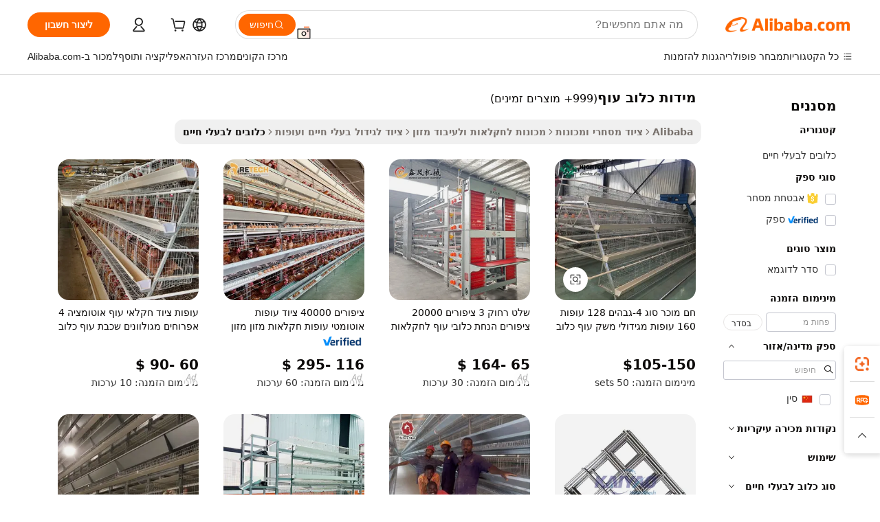

--- FILE ---
content_type: text/html;charset=UTF-8
request_url: https://hebrew.alibaba.com/g/chicken-battery-cage-dimensions.html
body_size: 185120
content:

<!-- screen_content -->

    <!-- tangram:5410 begin-->
    <!-- tangram:529998 begin-->
    
<!DOCTYPE html>
<html lang="he" dir="rtl">
  <head>
        <script>
      window.__BB = {
        scene: window.__bb_scene || 'traffic-free-goods'
      };
      window.__BB.BB_CWV_IGNORE = {
          lcp_element: ['#icbu-buyer-pc-top-banner'],
          lcp_url: [],
        };
      window._timing = {}
      window._timing.first_start = Date.now();
      window.needLoginInspiration = Boolean(false);
      // 变量用于标记页面首次可见时间
      let firstVisibleTime = null;
      if (typeof document.hidden !== 'undefined') {
        // 页面首次加载时直接统计
        if (!document.hidden) {
          firstVisibleTime = Date.now();
          window.__BB_timex = 1
        } else {
          // 页面不可见时监听 visibilitychange 事件
          document.addEventListener('visibilitychange', () => {
            if (!document.hidden) {
              firstVisibleTime = Date.now();
              window.__BB_timex = firstVisibleTime - window.performance.timing.navigationStart
              window.__BB.firstVisibleTime = window.__BB_timex
              console.log("Page became visible after "+ window.__BB_timex + " ms");
            }
          }, { once: true });  // 确保只触发一次
        }
      } else {
        console.warn('Page Visibility API is not supported in this browser.');
      }
    </script>
        <meta name="data-spm" content="a2700">
        <meta name="aplus-xplug" content="NONE">
        <meta name="aplus-icbu-disable-umid" content="1">
        <meta name="google-translate-customization" content="9de59014edaf3b99-22e1cf3b5ca21786-g00bb439a5e9e5f8f-f">
    <meta name="yandex-verification" content="25a76ba8e4443bb3" />
    <meta name="msvalidate.01" content="E3FBF0E89B724C30844BF17C59608E8F" />
    <meta name="viewport" content="width=device-width, initial-scale=1.0, maximum-scale=5.0, user-scalable=yes">
        <link rel="preconnect" href="https://s.alicdn.com/" crossorigin>
    <link rel="dns-prefetch" href="https://s.alicdn.com">
                        <link rel="preload" href="https://s.alicdn.com/@g/alilog/??aplus_plugin_icbufront/index.js,mlog/aplus_v2.js" as="script">
        <link rel="preload" href="https://s.alicdn.com/@img/imgextra/i2/O1CN0153JdbU26g4bILVOyC_!!6000000007690-2-tps-418-58.png" as="image">
        <script>
            window.__APLUS_ABRATE__ = {
        perf_group: 'base64cached',
        scene: "traffic-free-goods",
      };
    </script>
    <meta name="aplus-mmstat-timeout" content="15000">
        <meta content="text/html; charset=utf-8" http-equiv="Content-Type">
          <title>חסון מרווח מידות כלוב עוף עבור בעלי חיים מגוונים - Alibaba.com</title>
      <meta name="keywords" content="lithium ion batteries,48v 280ah battery,lithium battery">
      <meta name="description" content="קנה מידות כלוב עוף חסון ועמיד מובהק אידיאלי לכל סוגי בעלי החיים ב- Alibaba.com. מידות כלוב עוף החזקה הללו מרווחת ונוחה לכל חיות המחמד שלכם.">
            <meta name="pagetiming-rate" content="9">
      <meta name="pagetiming-resource-rate" content="4">
                    <link rel="canonical" href="https://hebrew.alibaba.com/g/chicken-battery-cage-dimensions.html">
                              <link rel="alternate" hreflang="fr" href="https://french.alibaba.com/g/chicken-battery-cage-dimensions.html">
                  <link rel="alternate" hreflang="de" href="https://german.alibaba.com/g/chicken-battery-cage-dimensions.html">
                  <link rel="alternate" hreflang="pt" href="https://portuguese.alibaba.com/g/chicken-battery-cage-dimensions.html">
                  <link rel="alternate" hreflang="it" href="https://italian.alibaba.com/g/chicken-battery-cage-dimensions.html">
                  <link rel="alternate" hreflang="es" href="https://spanish.alibaba.com/g/chicken-battery-cage-dimensions.html">
                  <link rel="alternate" hreflang="ru" href="https://russian.alibaba.com/g/chicken-battery-cage-dimensions.html">
                  <link rel="alternate" hreflang="ko" href="https://korean.alibaba.com/g/chicken-battery-cage-dimensions.html">
                  <link rel="alternate" hreflang="ar" href="https://arabic.alibaba.com/g/chicken-battery-cage-dimensions.html">
                  <link rel="alternate" hreflang="ja" href="https://japanese.alibaba.com/g/chicken-battery-cage-dimensions.html">
                  <link rel="alternate" hreflang="tr" href="https://turkish.alibaba.com/g/chicken-battery-cage-dimensions.html">
                  <link rel="alternate" hreflang="th" href="https://thai.alibaba.com/g/chicken-battery-cage-dimensions.html">
                  <link rel="alternate" hreflang="vi" href="https://vietnamese.alibaba.com/g/chicken-battery-cage-dimensions.html">
                  <link rel="alternate" hreflang="nl" href="https://dutch.alibaba.com/g/chicken-battery-cage-dimensions.html">
                  <link rel="alternate" hreflang="he" href="https://hebrew.alibaba.com/g/chicken-battery-cage-dimensions.html">
                  <link rel="alternate" hreflang="id" href="https://indonesian.alibaba.com/g/chicken-battery-cage-dimensions.html">
                  <link rel="alternate" hreflang="hi" href="https://hindi.alibaba.com/g/chicken-battery-cage-dimensions.html">
                  <link rel="alternate" hreflang="en" href="https://www.alibaba.com/showroom/chicken-battery-cage-dimensions.html">
                  <link rel="alternate" hreflang="zh" href="https://chinese.alibaba.com/g/chicken-battery-cage-dimensions.html">
                  <link rel="alternate" hreflang="x-default" href="https://www.alibaba.com/showroom/chicken-battery-cage-dimensions.html">
                                        <script>
      // Aplus 配置自动打点
      var queue = window.goldlog_queue || (window.goldlog_queue = []);
      var tags = ["button", "a", "div", "span", "i", "svg", "input", "li", "tr"];
      queue.push(
        {
          action: 'goldlog.appendMetaInfo',
          arguments: [
            'aplus-auto-exp',
            [
              {
                logkey: '/sc.ug_msite.new_product_exp',
                cssSelector: '[data-spm-exp]',
                props: ["data-spm-exp"],
              },
              {
                logkey: '/sc.ug_pc.seolist_product_exp',
                cssSelector: '.traffic-card-gallery',
                props: ["data-spm-exp"],
              }
            ]
          ]
        }
      )
      queue.push({
        action: 'goldlog.setMetaInfo',
        arguments: ['aplus-auto-clk', JSON.stringify(tags.map(tag =>({
          "logkey": "/sc.ug_msite.new_product_clk",
          tag,
          "filter": "data-spm-clk",
          "props": ["data-spm-clk"]
        })))],
      });
    </script>
  </head>
  <div id="icbu-header"><div id="the-new-header" data-version="4.4.0" data-tnh-auto-exp="tnh-expose" data-scenes="search-products" style="position: relative;background-color: #fff;border-bottom: 1px solid #ddd;box-sizing: border-box; font-family:Inter,SF Pro Text,Roboto,Helvetica Neue,Helvetica,Tahoma,Arial,PingFang SC,Microsoft YaHei;"><div style="display: flex;align-items:center;height: 72px;min-width: 1200px;max-width: 1580px;margin: 0 auto;padding: 0 40px;box-sizing: border-box;"><img style="height: 29px; width: 209px;" src="https://s.alicdn.com/@img/imgextra/i2/O1CN0153JdbU26g4bILVOyC_!!6000000007690-2-tps-418-58.png" alt="" /></div><div style="min-width: 1200px;max-width: 1580px;margin: 0 auto;overflow: hidden;font-size: 14px;display: flex;justify-content: space-between;padding: 0 40px;box-sizing: border-box;"><div style="display: flex; align-items: center; justify-content: space-between"><div style="position: relative; height: 36px; padding: 0 28px 0 20px">All categories</div><div style="position: relative; height: 36px; padding-right: 28px">Featured selections</div><div style="position: relative; height: 36px">Trade Assurance</div></div><div style="display: flex; align-items: center; justify-content: space-between"><div style="position: relative; height: 36px; padding-right: 28px">Buyer Central</div><div style="position: relative; height: 36px; padding-right: 28px">Help Center</div><div style="position: relative; height: 36px; padding-right: 28px">Get the app</div><div style="position: relative; height: 36px">Become a supplier</div></div></div></div></div></div>
  <body data-spm="7724857" style="min-height: calc(100vh + 1px)"><script 
id="beacon-aplus"   
src="//s.alicdn.com/@g/alilog/??aplus_plugin_icbufront/index.js,mlog/aplus_v2.js"
exparams="aplus=async&userid=&aplus&ali_beacon_id=&ali_apache_id=&ali_apache_track=&ali_apache_tracktmp=&eagleeye_traceid=210305b217693824244932970e1137&ip=18%2e188%2e154%2e62&dmtrack_c={ali%5fresin%5ftrace%3dse%5frst%3dnull%7csp%5fviewtype%3dY%7cset%3d3%7cser%3d1007%7cpageId%3d6de5ce1f987d4965940cf4964822fb45%7cm%5fpageid%3dnull%7cpvmi%3d7faef2164cb7452e8d45a57dcb14e197%7csek%5fsepd%3d%25D7%259E%25D7%2599%25D7%2593%25D7%2595%25D7%25AA%2b%25D7%259B%25D7%259C%25D7%2595%25D7%2591%2b%25D7%25A2%25D7%2595%25D7%25A3%7csek%3dchicken%2bbattery%2bcage%2bdimensions%7cse%5fpn%3d1%7cp4pid%3d4feca152%2d1a4e%2d484e%2d83d9%2dc8a551b16342%7csclkid%3dnull%7cforecast%5fpost%5fcate%3dnull%7cseo%5fnew%5fuser%5fflag%3dfalse%7ccategoryId%3d13101%7cseo%5fsearch%5fmodel%5fupgrade%5fv2%3d2025070801%7cseo%5fmodule%5fcard%5f20240624%3d202406242%7clong%5ftext%5fgoogle%5ftranslate%5fv2%3d2407142%7cseo%5fcontent%5ftd%5fbottom%5ftext%5fupdate%5fkey%3d2025070801%7cseo%5fsearch%5fmodel%5fupgrade%5fv3%3d2025072201%7cseo%5fsearch%5fmodel%5fmulti%5fupgrade%5fv3%3d2025081101%7cdamo%5falt%5freplace%3dnull%7cwap%5fcross%3d2007659%7cwap%5fcs%5faction%3d2005494%7cAPP%5fVisitor%5fActive%3d26702%7cseo%5fshowroom%5fgoods%5fmix%3d2005244%7cseo%5fdefault%5fcached%5flong%5ftext%5ffrom%5fnew%5fkeyword%5fstep%3d2024122502%7cshowroom%5fgeneral%5ftemplate%3d2005292%7cwap%5fcs%5ftext%3dnull%7cstructured%5fdata%3d2025052702%7cseo%5fmulti%5fstyle%5ftext%5fupdate%3d2511182%7cpc%5fnew%5fheader%3dnull%7cseo%5fmeta%5fcate%5ftemplate%5fv1%3d2025042401%7cseo%5fmeta%5ftd%5fsearch%5fkeyword%5fstep%5fv1%3d2025040999%7cseo%5fshowroom%5fbiz%5fbabablog%3d1%7cshowroom%5fft%5flong%5ftext%5fbaks%3d80802%7cAPP%5fGrowing%5fBuyer%5fHigh%5fIntent%5fActive%3d25488%7cshowroom%5fpc%5fv2019%3d2104%7cAPP%5fProspecting%5fBuyer%3d26708%7ccache%5fcontrol%3dnull%7cAPP%5fChurned%5fCore%5fBuyer%3d25463%7cseo%5fdefault%5fcached%5flong%5ftext%5fstep%3d24110802%7camp%5flighthouse%5fscore%5fimage%3d19657%7cseo%5fft%5ftranslate%5fgemini%3d25012003%7cwap%5fnode%5fssr%3d2015725%7cdataphant%5fopen%3d27030%7clongtext%5fmulti%5fstyle%5fexpand%5frussian%3d2510142%7cseo%5flongtext%5fgoogle%5fdata%5fsection%3d25021702%7cindustry%5fpopular%5ffloor%3dnull%7cwap%5fad%5fgoods%5fproduct%5finterval%3dnull%7cseo%5fgoods%5fbootom%5fwholesale%5flink%3dnull%7cseo%5fmiddle%5fwholesale%5flink%3d2486164%7cseo%5fkeyword%5faatest%3d1%7cft%5flong%5ftext%5fenpand%5fstep2%3d121602%7cseo%5fft%5flongtext%5fexpand%5fstep3%3d25012102%7cseo%5fwap%5fheadercard%3d2006288%7cAPP%5fChurned%5fInactive%5fVisitor%3d25497%7cAPP%5fGrowing%5fBuyer%5fHigh%5fIntent%5fInactive%3d25484%7cseo%5fmeta%5ftd%5fmulti%5fkey%3d2025061801%7ctop%5frecommend%5f20250120%3d202501201%7clongtext%5fmulti%5fstyle%5fexpand%5ffrench%5fcopy%3d25091802%7clongtext%5fmulti%5fstyle%5fexpand%5ffrench%5fcopy%5fcopy%3d25092502%7clong%5ftext%5fpaa%3d220831%7cseo%5ffloor%5fexp%3dnull%7cseo%5fshowroom%5falgo%5flink%3d17764%7cseo%5fmeta%5ftd%5faib%5fgeneral%5fkey%3d2025091901%7ccountry%5findustry%3d202311033%7cshowroom%5fft%5flong%5ftext%5fenpand%5fstep1%3d101102%7cseo%5fshowroom%5fnorel%3dnull%7cplp%5fstyle%5f25%5fpc%3d202505222%7cseo%5fggs%5flayer%3d10010%7cquery%5fmutil%5flang%5ftranslate%3d2025060300%7cAPP%5fChurned%5fBuyer%3d25468%7cstream%5frender%5fperf%5fopt%3d2309181%7cwap%5fgoods%3d2007383%7cseo%5fshowroom%5fsimilar%5f20240614%3d202406142%7cchinese%5fopen%3d6307%7cquery%5fgpt%5ftranslate%3d20240820%7cad%5fproduct%5finterval%3dnull%7camp%5fto%5fpwa%3d2007359%7cplp%5faib%5fmulti%5fai%5fmeta%3d20250401%7cwap%5fsupplier%5fcontent%3dnull%7cpc%5ffree%5frefactoring%3d20220315%7csso%5foem%5ffloor%3d30031%7cAPP%5fGrowing%5fBuyer%5fInactive%3d25476%7cseo%5fpc%5fnew%5fview%5f20240807%3d202408072%7cseo%5fbottom%5ftext%5fentity%5fkey%5fcopy%3d2025062400%7cstream%5frender%3d433763%7cseo%5fmodule%5fcard%5f20240424%3d202404241%7cseo%5ftitle%5freplace%5f20191226%3d5841%7clongtext%5fmulti%5fstyle%5fexpand%3d25090802%7cgoogleweblight%3d6516%7clighthouse%5fbase64%3d2005760%7cAPP%5fProspecting%5fBuyer%5fActive%3d26719%7cad%5fgoods%5fproduct%5finterval%3dnull%7cseo%5fbottom%5fdeep%5fextend%5fkw%5fkey%3d2025071101%7clongtext%5fmulti%5fstyle%5fexpand%5fturkish%3d25102802%7cilink%5fuv%3d20240911%7cwap%5flist%5fwakeup%3d2005832%7ctpp%5fcrosslink%5fpc%3d20205311%7cseo%5ftop%5fbooth%3d18501%7cAPP%5fGrowing%5fBuyer%5fLess%5fActive%3d25472%7cseo%5fsearch%5fmodel%5fupgrade%5frank%3d2025092401%7cgoodslayer%3d7977%7cft%5flong%5ftext%5ftranslate%5fexpand%5fstep1%3d24110802%7cseo%5fheaderstyle%5ftraffic%5fkey%5fv1%3d2025072100%7ccrosslink%5fswitch%3d2008141%7cp4p%5foutline%3d20240328%7cseo%5fmeta%5ftd%5faib%5fv2%5fkey%3d2025091801%7crts%5fmulti%3d2008404%7cseo%5fad%5foptimization%5fkey%5fv2%3d2025072301%7cAPP%5fVisitor%5fLess%5fActive%3d26698%7cseo%5fsearch%5franker%5fid%3d2025112400%7cplp%5fstyle%5f25%3d202505192%7ccdn%5fvm%3d2007368%7cwap%5fad%5fproduct%5finterval%3dnull%7cseo%5fsearch%5fmodel%5fmulti%5fupgrade%5frank%3d2025092401%7cpc%5fcard%5fshare%3d2025081201%7cAPP%5fGrowing%5fBuyer%5fHigh%5fIntent%5fLess%5fActive%3d25479%7cgoods%5ftitle%5fsubstitute%3d9617%7cwap%5fscreen%5fexp%3d2025081400%7creact%5fheader%5ftest%3d202502182%7cpc%5fcs%5fcolor%3d2005788%7cshowroom%5fft%5flong%5ftext%5ftest%3d72502%7cone%5ftap%5flogin%5fABTest%3d202308153%7cseo%5fhyh%5fshow%5ftags%3dnull%7cplp%5fstructured%5fdata%3d2508182%7cguide%5fdelete%3d2008526%7cseo%5findustry%5ftemplate%3dnull%7cseo%5fmeta%5ftd%5fmulti%5fes%5fkey%3d2025073101%7cseo%5fshowroom%5fdata%5fmix%3d19888%7csso%5ftop%5franking%5ffloor%3d20031%7cseo%5ftd%5fdeep%5fupgrade%5fkey%5fv3%3d2025081101%7cwap%5fue%5fone%3d2025111401%7cshowroom%5fto%5frts%5flink%3d2008480%7ccountrysearch%5ftest%3dnull%7cchannel%5famp%5fto%5fpwa%3dnull%7cseo%5fmulti%5fstyles%5flong%5ftext%3d2503172%7cseo%5fmeta%5ftext%5fmutli%5fcate%5ftemplate%5fv1%3d2025080800%7cseo%5fdefault%5fcached%5fmutil%5flong%5ftext%5fstep%3d24110436%7cseo%5faction%5fpoint%5ftype%3d22823%7cseo%5faib%5ftd%5flaunch%5f20240828%5fcopy%3d202408282%7cseo%5fshowroom%5fwholesale%5flink%3dnull%7cseo%5fperf%5fimprove%3d2023999%7cseo%5fwap%5flist%5fbounce%5f01%3d2063%7cseo%5fwap%5flist%5fbounce%5f02%3d2128%7cAPP%5fGrowing%5fBuyer%5fActive%3d25492%7cvideolayer%3dnull%7cvideo%5fplay%3dnull%7cAPP%5fChurned%5fMember%5fInactive%3d25501%7cseo%5fgoogle%5fnew%5fstruct%3d438326%7cicbu%5falgo%5fp4p%5fseo%5fad%3d2025072301%7ctpp%5ftrace%3dseoKeyword%2dseoKeyword%5fv3%2dproduct%2dPRODUCT%5fFAIL}&pageid=12bc9a3e210326ee1769382424&hn=ensearchweb033003038238%2erg%2dus%2deast%2eus68&asid=AQAAAAAYonZp3ZzcOAAAAADFXL+3Mue2Kw==&treq=&tres=" async>
</script>
            <style>body{background-color:white;}.no-scrollbar.il-sticky.il-top-0.il-max-h-\[100vh\].il-w-\[200px\].il-flex-shrink-0.il-flex-grow-0.il-overflow-y-scroll{background-color:#FFF;padding-left:12px}</style>
                    <!-- tangram:530006 begin-->
<!--  -->
 <style>
   @keyframes il-spin {
     to {
       transform: rotate(360deg);
     }
   }
   @keyframes il-pulse {
     50% {
       opacity: 0.5;
     }
   }
   .traffic-card-gallery {display: flex;position: relative;flex-direction: column;justify-content: flex-start;border-radius: 0.5rem;background-color: #fff;padding: 0.5rem 0.5rem 1rem;overflow: hidden;font-size: 0.75rem;line-height: 1rem;}
   .traffic-card-list {display: flex;position: relative;flex-direction: row;justify-content: flex-start;border-bottom-width: 1px;background-color: #fff;padding: 1rem;height: 292px;overflow: hidden;font-size: 0.75rem;line-height: 1rem;}
   .product-price {
     b {
       font-size: 22px;
     }
   }
   .skel-loading {
       animation: il-pulse 2s cubic-bezier(0.4, 0, 0.6, 1) infinite;background-color: hsl(60, 4.8%, 95.9%);
   }
 </style>
<div id="first-cached-card">
  <div style="box-sizing:border-box;display: flex;position: absolute;left: 0;right: 0;margin: 0 auto;z-index: 1;min-width: 1200px;max-width: 1580px;padding: 0.75rem 3.25rem 0;pointer-events: none;">
    <!--页面左侧区域-->
    <div style="width: 200px;padding-top: 1rem;padding-left:12px; background-color: #fff;border-radius: 0.25rem">
      <div class="skel-loading" style="height: 1.5rem;width: 50%;border-radius: 0.25rem;"></div>
      <div style="margin-top: 1rem;margin-bottom: 1rem;">
        <div class="skel-loading" style="height: 1rem;width: calc(100% * 5 / 6);"></div>
        <div
          class="skel-loading"
          style="margin-top: 1rem;height: 1rem;width: calc(100% * 8 / 12);"
        ></div>
        <div class="skel-loading" style="margin-top: 1rem;height: 1rem;width: 75%;"></div>
        <div
          class="skel-loading"
          style="margin-top: 1rem;height: 1rem;width: calc(100% * 7 / 12);"
        ></div>
      </div>
      <div class="skel-loading" style="height: 1.5rem;width: 50%;border-radius: 0.25rem;"></div>
      <div style="margin-top: 1rem;margin-bottom: 1rem;">
        <div class="skel-loading" style="height: 1rem;width: calc(100% * 5 / 6);"></div>
        <div
          class="skel-loading"
          style="margin-top: 1rem;height: 1rem;width: calc(100% * 8 / 12);"
        ></div>
        <div class="skel-loading" style="margin-top: 1rem;height: 1rem;width: 75%;"></div>
        <div
          class="skel-loading"
          style="margin-top: 1rem;height: 1rem;width: calc(100% * 7 / 12);"
        ></div>
      </div>
      <div class="skel-loading" style="height: 1.5rem;width: 50%;border-radius: 0.25rem;"></div>
      <div style="margin-top: 1rem;margin-bottom: 1rem;">
        <div class="skel-loading" style="height: 1rem;width: calc(100% * 5 / 6);"></div>
        <div
          class="skel-loading"
          style="margin-top: 1rem;height: 1rem;width: calc(100% * 8 / 12);"
        ></div>
        <div class="skel-loading" style="margin-top: 1rem;height: 1rem;width: 75%;"></div>
        <div
          class="skel-loading"
          style="margin-top: 1rem;height: 1rem;width: calc(100% * 7 / 12);"
        ></div>
      </div>
      <div class="skel-loading" style="height: 1.5rem;width: 50%;border-radius: 0.25rem;"></div>
      <div style="margin-top: 1rem;margin-bottom: 1rem;">
        <div class="skel-loading" style="height: 1rem;width: calc(100% * 5 / 6);"></div>
        <div
          class="skel-loading"
          style="margin-top: 1rem;height: 1rem;width: calc(100% * 8 / 12);"
        ></div>
        <div class="skel-loading" style="margin-top: 1rem;height: 1rem;width: 75%;"></div>
        <div
          class="skel-loading"
          style="margin-top: 1rem;height: 1rem;width: calc(100% * 7 / 12);"
        ></div>
      </div>
      <div class="skel-loading" style="height: 1.5rem;width: 50%;border-radius: 0.25rem;"></div>
      <div style="margin-top: 1rem;margin-bottom: 1rem;">
        <div class="skel-loading" style="height: 1rem;width: calc(100% * 5 / 6);"></div>
        <div
          class="skel-loading"
          style="margin-top: 1rem;height: 1rem;width: calc(100% * 8 / 12);"
        ></div>
        <div class="skel-loading" style="margin-top: 1rem;height: 1rem;width: 75%;"></div>
        <div
          class="skel-loading"
          style="margin-top: 1rem;height: 1rem;width: calc(100% * 7 / 12);"
        ></div>
      </div>
      <div class="skel-loading" style="height: 1.5rem;width: 50%;border-radius: 0.25rem;"></div>
      <div style="margin-top: 1rem;margin-bottom: 1rem;">
        <div class="skel-loading" style="height: 1rem;width: calc(100% * 5 / 6);"></div>
        <div
          class="skel-loading"
          style="margin-top: 1rem;height: 1rem;width: calc(100% * 8 / 12);"
        ></div>
        <div class="skel-loading" style="margin-top: 1rem;height: 1rem;width: 75%;"></div>
        <div
          class="skel-loading"
          style="margin-top: 1rem;height: 1rem;width: calc(100% * 7 / 12);"
        ></div>
      </div>
    </div>
    <!--页面主体区域-->
    <div style="flex: 1 1 0%; overflow: hidden;padding: 0.5rem 0.5rem 0.5rem 1.5rem">
      <div style="height: 1.25rem;margin-bottom: 1rem;"></div>
      <!-- keywords -->
      <div style="margin-bottom: 1rem;height: 1.75rem;font-weight: 700;font-size: 1.25rem;line-height: 1.75rem;"></div>
      <!-- longtext -->
            <div style="width: calc(25% - 0.9rem);pointer-events: auto">
        <div class="traffic-card-gallery">
          <!-- ProductImage -->
          <a href="//www.alibaba.com/product-detail/Hot-Selling-a-Type-4-Tiers_60691778845.html?from=SEO" target="_blank" style="position: relative;margin-bottom: 0.5rem;aspect-ratio: 1;overflow: hidden;border-radius: 0.5rem;">
            <div style="display: flex; overflow: hidden">
              <div style="position: relative;margin: 0;width: 100%;min-width: 0;flex-shrink: 0;flex-grow: 0;flex-basis: 100%;padding: 0;">
                <img style="position: relative; aspect-ratio: 1; width: 100%" src="[data-uri]" loading="eager" />
                <div style="position: absolute;left: 0;bottom: 0;right: 0;top: 0;background-color: #000;opacity: 0.05;"></div>
              </div>
            </div>
          </a>
          <div style="display: flex;flex: 1 1 0%;flex-direction: column;justify-content: space-between;">
            <div>
              <a class="skel-loading" style="margin-top: 0.5rem;display:inline-block;width:100%;height:1rem;" href="//www.alibaba.com/product-detail/Hot-Selling-a-Type-4-Tiers_60691778845.html" target="_blank"></a>
              <a class="skel-loading" style="margin-top: 0.125rem;display:inline-block;width:100%;height:1rem;" href="//www.alibaba.com/product-detail/Hot-Selling-a-Type-4-Tiers_60691778845.html" target="_blank"></a>
              <div class="skel-loading" style="margin-top: 0.25rem;height:1.625rem;width:75%"></div>
              <div class="skel-loading" style="margin-top: 0.5rem;height: 1rem;width:50%"></div>
              <div class="skel-loading" style="margin-top:0.25rem;height:1rem;width:25%"></div>
            </div>
          </div>

        </div>
      </div>

    </div>
  </div>
</div>
<!-- tangram:530006 end-->
            <style>.component-left-filter-callback{display:flex;position:relative;margin-top:10px;height:1200px}.component-left-filter-callback img{width:200px}.component-left-filter-callback i{position:absolute;top:5%;left:50%}.related-search-wrapper{padding:.5rem;--tw-bg-opacity: 1;background-color:#fff;background-color:rgba(255,255,255,var(--tw-bg-opacity, 1));border-width:1px;border-color:var(--input)}.related-search-wrapper .related-search-box{margin:12px 16px}.related-search-wrapper .related-search-box .related-search-title{display:inline;float:start;color:#666;word-wrap:break-word;margin-right:12px;width:13%}.related-search-wrapper .related-search-box .related-search-content{display:flex;flex-wrap:wrap}.related-search-wrapper .related-search-box .related-search-content .related-search-link{margin-right:12px;width:23%;overflow:hidden;color:#666;text-overflow:ellipsis;white-space:nowrap}.product-title img{margin-right:.5rem;display:inline-block;height:1rem;vertical-align:sub}.product-price b{font-size:22px}.similar-icon{position:absolute;bottom:12px;z-index:2;right:12px}.rfq-card{display:inline-block;position:relative;box-sizing:border-box;margin-bottom:36px}.rfq-card .rfq-card-content{display:flex;position:relative;flex-direction:column;align-items:flex-start;background-size:cover;background-color:#fff;padding:12px;width:100%;height:100%}.rfq-card .rfq-card-content .rfq-card-icon{margin-top:50px}.rfq-card .rfq-card-content .rfq-card-icon img{width:45px}.rfq-card .rfq-card-content .rfq-card-top-title{margin-top:14px;color:#222;font-weight:400;font-size:16px}.rfq-card .rfq-card-content .rfq-card-title{margin-top:24px;color:#333;font-weight:800;font-size:20px}.rfq-card .rfq-card-content .rfq-card-input-box{margin-top:24px;width:100%}.rfq-card .rfq-card-content .rfq-card-input-box textarea{box-sizing:border-box;border:1px solid #ddd;border-radius:4px;background-color:#fff;padding:9px 12px;width:100%;height:88px;resize:none;color:#666;font-weight:400;font-size:13px;font-family:inherit}.rfq-card .rfq-card-content .rfq-card-button{margin-top:24px;border:1px solid #666;border-radius:16px;background-color:#fff;width:67%;color:#000;font-weight:700;font-size:14px;line-height:30px;text-align:center}[data-modulename^=ProductList-] div{contain-intrinsic-size:auto 500px}.traffic-card-gallery:hover{--tw-shadow: 0px 2px 6px 2px rgba(0,0,0,.12157);--tw-shadow-colored: 0px 2px 6px 2px var(--tw-shadow-color);box-shadow:0 0 #0000,0 0 #0000,0 2px 6px 2px #0000001f;box-shadow:var(--tw-ring-offset-shadow, 0 0 rgba(0,0,0,0)),var(--tw-ring-shadow, 0 0 rgba(0,0,0,0)),var(--tw-shadow);z-index:10}.traffic-card-gallery{position:relative;display:flex;flex-direction:column;justify-content:flex-start;overflow:hidden;border-radius:.75rem;--tw-bg-opacity: 1;background-color:#fff;background-color:rgba(255,255,255,var(--tw-bg-opacity, 1));padding:.5rem;font-size:.75rem;line-height:1rem}.traffic-card-list{position:relative;display:flex;height:292px;flex-direction:row;justify-content:flex-start;overflow:hidden;border-bottom-width:1px;--tw-bg-opacity: 1;background-color:#fff;background-color:rgba(255,255,255,var(--tw-bg-opacity, 1));padding:1rem;font-size:.75rem;line-height:1rem}.traffic-card-g-industry:hover{--tw-shadow: 0 0 10px rgba(0,0,0,.1);--tw-shadow-colored: 0 0 10px var(--tw-shadow-color);box-shadow:0 0 #0000,0 0 #0000,0 0 10px #0000001a;box-shadow:var(--tw-ring-offset-shadow, 0 0 rgba(0,0,0,0)),var(--tw-ring-shadow, 0 0 rgba(0,0,0,0)),var(--tw-shadow)}.traffic-card-g-industry{position:relative;border-radius:var(--radius);--tw-bg-opacity: 1;background-color:#fff;background-color:rgba(255,255,255,var(--tw-bg-opacity, 1));padding:1.25rem .75rem .75rem;font-size:.875rem;line-height:1.25rem}.module-filter-section-wrapper{max-height:none!important;overflow-x:hidden}*,:before,:after{--tw-border-spacing-x: 0;--tw-border-spacing-y: 0;--tw-translate-x: 0;--tw-translate-y: 0;--tw-rotate: 0;--tw-skew-x: 0;--tw-skew-y: 0;--tw-scale-x: 1;--tw-scale-y: 1;--tw-pan-x: ;--tw-pan-y: ;--tw-pinch-zoom: ;--tw-scroll-snap-strictness: proximity;--tw-gradient-from-position: ;--tw-gradient-via-position: ;--tw-gradient-to-position: ;--tw-ordinal: ;--tw-slashed-zero: ;--tw-numeric-figure: ;--tw-numeric-spacing: ;--tw-numeric-fraction: ;--tw-ring-inset: ;--tw-ring-offset-width: 0px;--tw-ring-offset-color: #fff;--tw-ring-color: rgba(59, 130, 246, .5);--tw-ring-offset-shadow: 0 0 rgba(0,0,0,0);--tw-ring-shadow: 0 0 rgba(0,0,0,0);--tw-shadow: 0 0 rgba(0,0,0,0);--tw-shadow-colored: 0 0 rgba(0,0,0,0);--tw-blur: ;--tw-brightness: ;--tw-contrast: ;--tw-grayscale: ;--tw-hue-rotate: ;--tw-invert: ;--tw-saturate: ;--tw-sepia: ;--tw-drop-shadow: ;--tw-backdrop-blur: ;--tw-backdrop-brightness: ;--tw-backdrop-contrast: ;--tw-backdrop-grayscale: ;--tw-backdrop-hue-rotate: ;--tw-backdrop-invert: ;--tw-backdrop-opacity: ;--tw-backdrop-saturate: ;--tw-backdrop-sepia: ;--tw-contain-size: ;--tw-contain-layout: ;--tw-contain-paint: ;--tw-contain-style: }::backdrop{--tw-border-spacing-x: 0;--tw-border-spacing-y: 0;--tw-translate-x: 0;--tw-translate-y: 0;--tw-rotate: 0;--tw-skew-x: 0;--tw-skew-y: 0;--tw-scale-x: 1;--tw-scale-y: 1;--tw-pan-x: ;--tw-pan-y: ;--tw-pinch-zoom: ;--tw-scroll-snap-strictness: proximity;--tw-gradient-from-position: ;--tw-gradient-via-position: ;--tw-gradient-to-position: ;--tw-ordinal: ;--tw-slashed-zero: ;--tw-numeric-figure: ;--tw-numeric-spacing: ;--tw-numeric-fraction: ;--tw-ring-inset: ;--tw-ring-offset-width: 0px;--tw-ring-offset-color: #fff;--tw-ring-color: rgba(59, 130, 246, .5);--tw-ring-offset-shadow: 0 0 rgba(0,0,0,0);--tw-ring-shadow: 0 0 rgba(0,0,0,0);--tw-shadow: 0 0 rgba(0,0,0,0);--tw-shadow-colored: 0 0 rgba(0,0,0,0);--tw-blur: ;--tw-brightness: ;--tw-contrast: ;--tw-grayscale: ;--tw-hue-rotate: ;--tw-invert: ;--tw-saturate: ;--tw-sepia: ;--tw-drop-shadow: ;--tw-backdrop-blur: ;--tw-backdrop-brightness: ;--tw-backdrop-contrast: ;--tw-backdrop-grayscale: ;--tw-backdrop-hue-rotate: ;--tw-backdrop-invert: ;--tw-backdrop-opacity: ;--tw-backdrop-saturate: ;--tw-backdrop-sepia: ;--tw-contain-size: ;--tw-contain-layout: ;--tw-contain-paint: ;--tw-contain-style: }*,:before,:after{box-sizing:border-box;border-width:0;border-style:solid;border-color:#e5e7eb}:before,:after{--tw-content: ""}html,:host{line-height:1.5;-webkit-text-size-adjust:100%;-moz-tab-size:4;-o-tab-size:4;tab-size:4;font-family:ui-sans-serif,system-ui,-apple-system,Segoe UI,Roboto,Ubuntu,Cantarell,Noto Sans,sans-serif,"Apple Color Emoji","Segoe UI Emoji",Segoe UI Symbol,"Noto Color Emoji";font-feature-settings:normal;font-variation-settings:normal;-webkit-tap-highlight-color:transparent}body{margin:0;line-height:inherit}hr{height:0;color:inherit;border-top-width:1px}abbr:where([title]){text-decoration:underline;-webkit-text-decoration:underline dotted;text-decoration:underline dotted}h1,h2,h3,h4,h5,h6{font-size:inherit;font-weight:inherit}a{color:inherit;text-decoration:inherit}b,strong{font-weight:bolder}code,kbd,samp,pre{font-family:ui-monospace,SFMono-Regular,Menlo,Monaco,Consolas,Liberation Mono,Courier New,monospace;font-feature-settings:normal;font-variation-settings:normal;font-size:1em}small{font-size:80%}sub,sup{font-size:75%;line-height:0;position:relative;vertical-align:baseline}sub{bottom:-.25em}sup{top:-.5em}table{text-indent:0;border-color:inherit;border-collapse:collapse}button,input,optgroup,select,textarea{font-family:inherit;font-feature-settings:inherit;font-variation-settings:inherit;font-size:100%;font-weight:inherit;line-height:inherit;letter-spacing:inherit;color:inherit;margin:0;padding:0}button,select{text-transform:none}button,input:where([type=button]),input:where([type=reset]),input:where([type=submit]){-webkit-appearance:button;background-color:transparent;background-image:none}:-moz-focusring{outline:auto}:-moz-ui-invalid{box-shadow:none}progress{vertical-align:baseline}::-webkit-inner-spin-button,::-webkit-outer-spin-button{height:auto}[type=search]{-webkit-appearance:textfield;outline-offset:-2px}::-webkit-search-decoration{-webkit-appearance:none}::-webkit-file-upload-button{-webkit-appearance:button;font:inherit}summary{display:list-item}blockquote,dl,dd,h1,h2,h3,h4,h5,h6,hr,figure,p,pre{margin:0}fieldset{margin:0;padding:0}legend{padding:0}ol,ul,menu{list-style:none;margin:0;padding:0}dialog{padding:0}textarea{resize:vertical}input::-moz-placeholder,textarea::-moz-placeholder{opacity:1;color:#9ca3af}input::placeholder,textarea::placeholder{opacity:1;color:#9ca3af}button,[role=button]{cursor:pointer}:disabled{cursor:default}img,svg,video,canvas,audio,iframe,embed,object{display:block;vertical-align:middle}img,video{max-width:100%;height:auto}[hidden]:where(:not([hidden=until-found])){display:none}:root{--background: hsl(0, 0%, 100%);--foreground: hsl(20, 14.3%, 4.1%);--card: hsl(0, 0%, 100%);--card-foreground: hsl(20, 14.3%, 4.1%);--popover: hsl(0, 0%, 100%);--popover-foreground: hsl(20, 14.3%, 4.1%);--primary: hsl(24, 100%, 50%);--primary-foreground: hsl(60, 9.1%, 97.8%);--secondary: hsl(60, 4.8%, 95.9%);--secondary-foreground: #333;--muted: hsl(60, 4.8%, 95.9%);--muted-foreground: hsl(25, 5.3%, 44.7%);--accent: hsl(60, 4.8%, 95.9%);--accent-foreground: hsl(24, 9.8%, 10%);--destructive: hsl(0, 84.2%, 60.2%);--destructive-foreground: hsl(60, 9.1%, 97.8%);--border: hsl(20, 5.9%, 90%);--input: hsl(20, 5.9%, 90%);--ring: hsl(24.6, 95%, 53.1%);--radius: 1rem}.dark{--background: hsl(20, 14.3%, 4.1%);--foreground: hsl(60, 9.1%, 97.8%);--card: hsl(20, 14.3%, 4.1%);--card-foreground: hsl(60, 9.1%, 97.8%);--popover: hsl(20, 14.3%, 4.1%);--popover-foreground: hsl(60, 9.1%, 97.8%);--primary: hsl(20.5, 90.2%, 48.2%);--primary-foreground: hsl(60, 9.1%, 97.8%);--secondary: hsl(12, 6.5%, 15.1%);--secondary-foreground: hsl(60, 9.1%, 97.8%);--muted: hsl(12, 6.5%, 15.1%);--muted-foreground: hsl(24, 5.4%, 63.9%);--accent: hsl(12, 6.5%, 15.1%);--accent-foreground: hsl(60, 9.1%, 97.8%);--destructive: hsl(0, 72.2%, 50.6%);--destructive-foreground: hsl(60, 9.1%, 97.8%);--border: hsl(12, 6.5%, 15.1%);--input: hsl(12, 6.5%, 15.1%);--ring: hsl(20.5, 90.2%, 48.2%)}*{border-color:#e7e5e4;border-color:var(--border)}body{background-color:#fff;background-color:var(--background);color:#0c0a09;color:var(--foreground)}.il-sr-only{position:absolute;width:1px;height:1px;padding:0;margin:-1px;overflow:hidden;clip:rect(0,0,0,0);white-space:nowrap;border-width:0}.il-invisible{visibility:hidden}.il-fixed{position:fixed}.il-absolute{position:absolute}.il-relative{position:relative}.il-sticky{position:sticky}.il-inset-0{inset:0}.il--bottom-12{bottom:-3rem}.il--top-12{top:-3rem}.il-bottom-0{bottom:0}.il-bottom-2{bottom:.5rem}.il-bottom-3{bottom:.75rem}.il-bottom-4{bottom:1rem}.il-end-0{right:0}.il-end-2{right:.5rem}.il-end-3{right:.75rem}.il-end-4{right:1rem}.il-left-0{left:0}.il-left-3{left:.75rem}.il-right-0{right:0}.il-right-2{right:.5rem}.il-right-3{right:.75rem}.il-start-0{left:0}.il-start-1\/2{left:50%}.il-start-2{left:.5rem}.il-start-3{left:.75rem}.il-start-\[50\%\]{left:50%}.il-top-0{top:0}.il-top-1\/2{top:50%}.il-top-16{top:4rem}.il-top-4{top:1rem}.il-top-\[50\%\]{top:50%}.il-z-10{z-index:10}.il-z-50{z-index:50}.il-z-\[9999\]{z-index:9999}.il-col-span-4{grid-column:span 4 / span 4}.il-m-0{margin:0}.il-m-3{margin:.75rem}.il-m-auto{margin:auto}.il-mx-auto{margin-left:auto;margin-right:auto}.il-my-3{margin-top:.75rem;margin-bottom:.75rem}.il-my-5{margin-top:1.25rem;margin-bottom:1.25rem}.il-my-auto{margin-top:auto;margin-bottom:auto}.\!il-mb-4{margin-bottom:1rem!important}.il--mt-4{margin-top:-1rem}.il-mb-0{margin-bottom:0}.il-mb-1{margin-bottom:.25rem}.il-mb-2{margin-bottom:.5rem}.il-mb-3{margin-bottom:.75rem}.il-mb-4{margin-bottom:1rem}.il-mb-5{margin-bottom:1.25rem}.il-mb-6{margin-bottom:1.5rem}.il-mb-8{margin-bottom:2rem}.il-mb-\[-0\.75rem\]{margin-bottom:-.75rem}.il-mb-\[0\.125rem\]{margin-bottom:.125rem}.il-me-1{margin-right:.25rem}.il-me-2{margin-right:.5rem}.il-me-3{margin-right:.75rem}.il-me-auto{margin-right:auto}.il-mr-1{margin-right:.25rem}.il-mr-2{margin-right:.5rem}.il-ms-1{margin-left:.25rem}.il-ms-4{margin-left:1rem}.il-ms-5{margin-left:1.25rem}.il-ms-8{margin-left:2rem}.il-ms-\[\.375rem\]{margin-left:.375rem}.il-ms-auto{margin-left:auto}.il-mt-0{margin-top:0}.il-mt-0\.5{margin-top:.125rem}.il-mt-1{margin-top:.25rem}.il-mt-2{margin-top:.5rem}.il-mt-3{margin-top:.75rem}.il-mt-4{margin-top:1rem}.il-mt-6{margin-top:1.5rem}.il-line-clamp-1{overflow:hidden;display:-webkit-box;-webkit-box-orient:vertical;-webkit-line-clamp:1}.il-line-clamp-2{overflow:hidden;display:-webkit-box;-webkit-box-orient:vertical;-webkit-line-clamp:2}.il-line-clamp-6{overflow:hidden;display:-webkit-box;-webkit-box-orient:vertical;-webkit-line-clamp:6}.il-inline-block{display:inline-block}.il-inline{display:inline}.il-flex{display:flex}.il-inline-flex{display:inline-flex}.il-grid{display:grid}.il-aspect-square{aspect-ratio:1 / 1}.il-size-5{width:1.25rem;height:1.25rem}.il-h-1{height:.25rem}.il-h-10{height:2.5rem}.il-h-11{height:2.75rem}.il-h-20{height:5rem}.il-h-24{height:6rem}.il-h-3\.5{height:.875rem}.il-h-4{height:1rem}.il-h-40{height:10rem}.il-h-6{height:1.5rem}.il-h-8{height:2rem}.il-h-9{height:2.25rem}.il-h-\[150px\]{height:150px}.il-h-\[152px\]{height:152px}.il-h-\[18\.25rem\]{height:18.25rem}.il-h-\[292px\]{height:292px}.il-h-\[600px\]{height:600px}.il-h-auto{height:auto}.il-h-fit{height:-moz-fit-content;height:fit-content}.il-h-full{height:100%}.il-h-screen{height:100vh}.il-max-h-\[100vh\]{max-height:100vh}.il-w-1\/2{width:50%}.il-w-10{width:2.5rem}.il-w-10\/12{width:83.333333%}.il-w-4{width:1rem}.il-w-6{width:1.5rem}.il-w-64{width:16rem}.il-w-7\/12{width:58.333333%}.il-w-72{width:18rem}.il-w-8{width:2rem}.il-w-8\/12{width:66.666667%}.il-w-9{width:2.25rem}.il-w-9\/12{width:75%}.il-w-\[200px\]{width:200px}.il-w-\[84px\]{width:84px}.il-w-fit{width:-moz-fit-content;width:fit-content}.il-w-full{width:100%}.il-w-screen{width:100vw}.il-min-w-0{min-width:0px}.il-min-w-3{min-width:.75rem}.il-min-w-\[1200px\]{min-width:1200px}.il-max-w-\[1000px\]{max-width:1000px}.il-max-w-\[1580px\]{max-width:1580px}.il-max-w-full{max-width:100%}.il-max-w-lg{max-width:32rem}.il-flex-1{flex:1 1 0%}.il-flex-shrink-0,.il-shrink-0{flex-shrink:0}.il-flex-grow-0,.il-grow-0{flex-grow:0}.il-basis-24{flex-basis:6rem}.il-basis-full{flex-basis:100%}.il-origin-\[--radix-tooltip-content-transform-origin\]{transform-origin:var(--radix-tooltip-content-transform-origin)}.il--translate-x-1\/2{--tw-translate-x: -50%;transform:translate(-50%,var(--tw-translate-y)) rotate(var(--tw-rotate)) skew(var(--tw-skew-x)) skewY(var(--tw-skew-y)) scaleX(var(--tw-scale-x)) scaleY(var(--tw-scale-y));transform:translate(var(--tw-translate-x),var(--tw-translate-y)) rotate(var(--tw-rotate)) skew(var(--tw-skew-x)) skewY(var(--tw-skew-y)) scaleX(var(--tw-scale-x)) scaleY(var(--tw-scale-y))}.il--translate-y-1\/2{--tw-translate-y: -50%;transform:translate(var(--tw-translate-x),-50%) rotate(var(--tw-rotate)) skew(var(--tw-skew-x)) skewY(var(--tw-skew-y)) scaleX(var(--tw-scale-x)) scaleY(var(--tw-scale-y));transform:translate(var(--tw-translate-x),var(--tw-translate-y)) rotate(var(--tw-rotate)) skew(var(--tw-skew-x)) skewY(var(--tw-skew-y)) scaleX(var(--tw-scale-x)) scaleY(var(--tw-scale-y))}.il-translate-x-\[-50\%\]{--tw-translate-x: -50%;transform:translate(-50%,var(--tw-translate-y)) rotate(var(--tw-rotate)) skew(var(--tw-skew-x)) skewY(var(--tw-skew-y)) scaleX(var(--tw-scale-x)) scaleY(var(--tw-scale-y));transform:translate(var(--tw-translate-x),var(--tw-translate-y)) rotate(var(--tw-rotate)) skew(var(--tw-skew-x)) skewY(var(--tw-skew-y)) scaleX(var(--tw-scale-x)) scaleY(var(--tw-scale-y))}.il-translate-y-\[-50\%\]{--tw-translate-y: -50%;transform:translate(var(--tw-translate-x),-50%) rotate(var(--tw-rotate)) skew(var(--tw-skew-x)) skewY(var(--tw-skew-y)) scaleX(var(--tw-scale-x)) scaleY(var(--tw-scale-y));transform:translate(var(--tw-translate-x),var(--tw-translate-y)) rotate(var(--tw-rotate)) skew(var(--tw-skew-x)) skewY(var(--tw-skew-y)) scaleX(var(--tw-scale-x)) scaleY(var(--tw-scale-y))}.il-rotate-90{--tw-rotate: 90deg;transform:translate(var(--tw-translate-x),var(--tw-translate-y)) rotate(90deg) skew(var(--tw-skew-x)) skewY(var(--tw-skew-y)) scaleX(var(--tw-scale-x)) scaleY(var(--tw-scale-y));transform:translate(var(--tw-translate-x),var(--tw-translate-y)) rotate(var(--tw-rotate)) skew(var(--tw-skew-x)) skewY(var(--tw-skew-y)) scaleX(var(--tw-scale-x)) scaleY(var(--tw-scale-y))}@keyframes il-pulse{50%{opacity:.5}}.il-animate-pulse{animation:il-pulse 2s cubic-bezier(.4,0,.6,1) infinite}@keyframes il-spin{to{transform:rotate(360deg)}}.il-animate-spin{animation:il-spin 1s linear infinite}.il-cursor-pointer{cursor:pointer}.il-list-disc{list-style-type:disc}.il-grid-cols-2{grid-template-columns:repeat(2,minmax(0,1fr))}.il-grid-cols-4{grid-template-columns:repeat(4,minmax(0,1fr))}.il-flex-row{flex-direction:row}.il-flex-col{flex-direction:column}.il-flex-col-reverse{flex-direction:column-reverse}.il-flex-wrap{flex-wrap:wrap}.il-flex-nowrap{flex-wrap:nowrap}.il-items-start{align-items:flex-start}.il-items-center{align-items:center}.il-items-baseline{align-items:baseline}.il-justify-start{justify-content:flex-start}.il-justify-end{justify-content:flex-end}.il-justify-center{justify-content:center}.il-justify-between{justify-content:space-between}.il-gap-1{gap:.25rem}.il-gap-1\.5{gap:.375rem}.il-gap-10{gap:2.5rem}.il-gap-2{gap:.5rem}.il-gap-3{gap:.75rem}.il-gap-4{gap:1rem}.il-gap-8{gap:2rem}.il-gap-\[\.0938rem\]{gap:.0938rem}.il-gap-\[\.375rem\]{gap:.375rem}.il-gap-\[0\.125rem\]{gap:.125rem}.\!il-gap-x-5{-moz-column-gap:1.25rem!important;column-gap:1.25rem!important}.\!il-gap-y-5{row-gap:1.25rem!important}.il-space-y-1\.5>:not([hidden])~:not([hidden]){--tw-space-y-reverse: 0;margin-top:calc(.375rem * (1 - var(--tw-space-y-reverse)));margin-top:.375rem;margin-top:calc(.375rem * calc(1 - var(--tw-space-y-reverse)));margin-bottom:0rem;margin-bottom:calc(.375rem * var(--tw-space-y-reverse))}.il-space-y-4>:not([hidden])~:not([hidden]){--tw-space-y-reverse: 0;margin-top:calc(1rem * (1 - var(--tw-space-y-reverse)));margin-top:1rem;margin-top:calc(1rem * calc(1 - var(--tw-space-y-reverse)));margin-bottom:0rem;margin-bottom:calc(1rem * var(--tw-space-y-reverse))}.il-overflow-hidden{overflow:hidden}.il-overflow-y-auto{overflow-y:auto}.il-overflow-y-scroll{overflow-y:scroll}.il-truncate{overflow:hidden;text-overflow:ellipsis;white-space:nowrap}.il-text-ellipsis{text-overflow:ellipsis}.il-whitespace-normal{white-space:normal}.il-whitespace-nowrap{white-space:nowrap}.il-break-normal{word-wrap:normal;word-break:normal}.il-break-words{word-wrap:break-word}.il-break-all{word-break:break-all}.il-rounded{border-radius:.25rem}.il-rounded-2xl{border-radius:1rem}.il-rounded-\[0\.5rem\]{border-radius:.5rem}.il-rounded-\[1\.25rem\]{border-radius:1.25rem}.il-rounded-full{border-radius:9999px}.il-rounded-lg{border-radius:1rem;border-radius:var(--radius)}.il-rounded-md{border-radius:calc(1rem - 2px);border-radius:calc(var(--radius) - 2px)}.il-rounded-sm{border-radius:calc(1rem - 4px);border-radius:calc(var(--radius) - 4px)}.il-rounded-xl{border-radius:.75rem}.il-border,.il-border-\[1px\]{border-width:1px}.il-border-b,.il-border-b-\[1px\]{border-bottom-width:1px}.il-border-solid{border-style:solid}.il-border-none{border-style:none}.il-border-\[\#222\]{--tw-border-opacity: 1;border-color:#222;border-color:rgba(34,34,34,var(--tw-border-opacity, 1))}.il-border-\[\#DDD\]{--tw-border-opacity: 1;border-color:#ddd;border-color:rgba(221,221,221,var(--tw-border-opacity, 1))}.il-border-foreground{border-color:#0c0a09;border-color:var(--foreground)}.il-border-input{border-color:#e7e5e4;border-color:var(--input)}.il-bg-\[\#F8F8F8\]{--tw-bg-opacity: 1;background-color:#f8f8f8;background-color:rgba(248,248,248,var(--tw-bg-opacity, 1))}.il-bg-\[\#d9d9d963\]{background-color:#d9d9d963}.il-bg-accent{background-color:#f5f5f4;background-color:var(--accent)}.il-bg-background{background-color:#fff;background-color:var(--background)}.il-bg-black{--tw-bg-opacity: 1;background-color:#000;background-color:rgba(0,0,0,var(--tw-bg-opacity, 1))}.il-bg-black\/80{background-color:#000c}.il-bg-destructive{background-color:#ef4444;background-color:var(--destructive)}.il-bg-gray-300{--tw-bg-opacity: 1;background-color:#d1d5db;background-color:rgba(209,213,219,var(--tw-bg-opacity, 1))}.il-bg-muted{background-color:#f5f5f4;background-color:var(--muted)}.il-bg-orange-500{--tw-bg-opacity: 1;background-color:#f97316;background-color:rgba(249,115,22,var(--tw-bg-opacity, 1))}.il-bg-popover{background-color:#fff;background-color:var(--popover)}.il-bg-primary{background-color:#f60;background-color:var(--primary)}.il-bg-secondary{background-color:#f5f5f4;background-color:var(--secondary)}.il-bg-transparent{background-color:transparent}.il-bg-white{--tw-bg-opacity: 1;background-color:#fff;background-color:rgba(255,255,255,var(--tw-bg-opacity, 1))}.il-bg-opacity-80{--tw-bg-opacity: .8}.il-bg-cover{background-size:cover}.il-bg-no-repeat{background-repeat:no-repeat}.il-fill-black{fill:#000}.il-object-cover{-o-object-fit:cover;object-fit:cover}.il-p-0{padding:0}.il-p-1{padding:.25rem}.il-p-2{padding:.5rem}.il-p-3{padding:.75rem}.il-p-4{padding:1rem}.il-p-5{padding:1.25rem}.il-p-6{padding:1.5rem}.il-px-2{padding-left:.5rem;padding-right:.5rem}.il-px-3{padding-left:.75rem;padding-right:.75rem}.il-py-0\.5{padding-top:.125rem;padding-bottom:.125rem}.il-py-1\.5{padding-top:.375rem;padding-bottom:.375rem}.il-py-10{padding-top:2.5rem;padding-bottom:2.5rem}.il-py-2{padding-top:.5rem;padding-bottom:.5rem}.il-py-3{padding-top:.75rem;padding-bottom:.75rem}.il-pb-0{padding-bottom:0}.il-pb-3{padding-bottom:.75rem}.il-pb-4{padding-bottom:1rem}.il-pb-8{padding-bottom:2rem}.il-pe-0{padding-right:0}.il-pe-2{padding-right:.5rem}.il-pe-3{padding-right:.75rem}.il-pe-4{padding-right:1rem}.il-pe-6{padding-right:1.5rem}.il-pe-8{padding-right:2rem}.il-pe-\[12px\]{padding-right:12px}.il-pe-\[3\.25rem\]{padding-right:3.25rem}.il-pl-4{padding-left:1rem}.il-ps-0{padding-left:0}.il-ps-2{padding-left:.5rem}.il-ps-3{padding-left:.75rem}.il-ps-4{padding-left:1rem}.il-ps-6{padding-left:1.5rem}.il-ps-8{padding-left:2rem}.il-ps-\[12px\]{padding-left:12px}.il-ps-\[3\.25rem\]{padding-left:3.25rem}.il-pt-10{padding-top:2.5rem}.il-pt-4{padding-top:1rem}.il-pt-5{padding-top:1.25rem}.il-pt-6{padding-top:1.5rem}.il-pt-7{padding-top:1.75rem}.il-text-center{text-align:center}.il-text-start{text-align:left}.il-text-2xl{font-size:1.5rem;line-height:2rem}.il-text-base{font-size:1rem;line-height:1.5rem}.il-text-lg{font-size:1.125rem;line-height:1.75rem}.il-text-sm{font-size:.875rem;line-height:1.25rem}.il-text-xl{font-size:1.25rem;line-height:1.75rem}.il-text-xs{font-size:.75rem;line-height:1rem}.il-font-\[600\]{font-weight:600}.il-font-bold{font-weight:700}.il-font-medium{font-weight:500}.il-font-normal{font-weight:400}.il-font-semibold{font-weight:600}.il-leading-3{line-height:.75rem}.il-leading-4{line-height:1rem}.il-leading-\[1\.43\]{line-height:1.43}.il-leading-\[18px\]{line-height:18px}.il-leading-\[26px\]{line-height:26px}.il-leading-none{line-height:1}.il-tracking-tight{letter-spacing:-.025em}.il-text-\[\#00820D\]{--tw-text-opacity: 1;color:#00820d;color:rgba(0,130,13,var(--tw-text-opacity, 1))}.il-text-\[\#222\]{--tw-text-opacity: 1;color:#222;color:rgba(34,34,34,var(--tw-text-opacity, 1))}.il-text-\[\#444\]{--tw-text-opacity: 1;color:#444;color:rgba(68,68,68,var(--tw-text-opacity, 1))}.il-text-\[\#4B1D1F\]{--tw-text-opacity: 1;color:#4b1d1f;color:rgba(75,29,31,var(--tw-text-opacity, 1))}.il-text-\[\#767676\]{--tw-text-opacity: 1;color:#767676;color:rgba(118,118,118,var(--tw-text-opacity, 1))}.il-text-\[\#D04A0A\]{--tw-text-opacity: 1;color:#d04a0a;color:rgba(208,74,10,var(--tw-text-opacity, 1))}.il-text-\[\#F7421E\]{--tw-text-opacity: 1;color:#f7421e;color:rgba(247,66,30,var(--tw-text-opacity, 1))}.il-text-\[\#FF6600\]{--tw-text-opacity: 1;color:#f60;color:rgba(255,102,0,var(--tw-text-opacity, 1))}.il-text-\[\#f7421e\]{--tw-text-opacity: 1;color:#f7421e;color:rgba(247,66,30,var(--tw-text-opacity, 1))}.il-text-destructive-foreground{color:#fafaf9;color:var(--destructive-foreground)}.il-text-foreground{color:#0c0a09;color:var(--foreground)}.il-text-muted-foreground{color:#78716c;color:var(--muted-foreground)}.il-text-popover-foreground{color:#0c0a09;color:var(--popover-foreground)}.il-text-primary{color:#f60;color:var(--primary)}.il-text-primary-foreground{color:#fafaf9;color:var(--primary-foreground)}.il-text-secondary-foreground{color:#333;color:var(--secondary-foreground)}.il-text-white{--tw-text-opacity: 1;color:#fff;color:rgba(255,255,255,var(--tw-text-opacity, 1))}.il-underline{text-decoration-line:underline}.il-line-through{text-decoration-line:line-through}.il-underline-offset-4{text-underline-offset:4px}.il-opacity-5{opacity:.05}.il-opacity-70{opacity:.7}.il-shadow-\[0_2px_6px_2px_rgba\(0\,0\,0\,0\.12\)\]{--tw-shadow: 0 2px 6px 2px rgba(0,0,0,.12);--tw-shadow-colored: 0 2px 6px 2px var(--tw-shadow-color);box-shadow:0 0 #0000,0 0 #0000,0 2px 6px 2px #0000001f;box-shadow:var(--tw-ring-offset-shadow, 0 0 rgba(0,0,0,0)),var(--tw-ring-shadow, 0 0 rgba(0,0,0,0)),var(--tw-shadow)}.il-shadow-cards{--tw-shadow: 0 0 10px rgba(0,0,0,.1);--tw-shadow-colored: 0 0 10px var(--tw-shadow-color);box-shadow:0 0 #0000,0 0 #0000,0 0 10px #0000001a;box-shadow:var(--tw-ring-offset-shadow, 0 0 rgba(0,0,0,0)),var(--tw-ring-shadow, 0 0 rgba(0,0,0,0)),var(--tw-shadow)}.il-shadow-lg{--tw-shadow: 0 10px 15px -3px rgba(0, 0, 0, .1), 0 4px 6px -4px rgba(0, 0, 0, .1);--tw-shadow-colored: 0 10px 15px -3px var(--tw-shadow-color), 0 4px 6px -4px var(--tw-shadow-color);box-shadow:0 0 #0000,0 0 #0000,0 10px 15px -3px #0000001a,0 4px 6px -4px #0000001a;box-shadow:var(--tw-ring-offset-shadow, 0 0 rgba(0,0,0,0)),var(--tw-ring-shadow, 0 0 rgba(0,0,0,0)),var(--tw-shadow)}.il-shadow-md{--tw-shadow: 0 4px 6px -1px rgba(0, 0, 0, .1), 0 2px 4px -2px rgba(0, 0, 0, .1);--tw-shadow-colored: 0 4px 6px -1px var(--tw-shadow-color), 0 2px 4px -2px var(--tw-shadow-color);box-shadow:0 0 #0000,0 0 #0000,0 4px 6px -1px #0000001a,0 2px 4px -2px #0000001a;box-shadow:var(--tw-ring-offset-shadow, 0 0 rgba(0,0,0,0)),var(--tw-ring-shadow, 0 0 rgba(0,0,0,0)),var(--tw-shadow)}.il-outline-none{outline:2px solid transparent;outline-offset:2px}.il-outline-1{outline-width:1px}.il-ring-offset-background{--tw-ring-offset-color: var(--background)}.il-transition-colors{transition-property:color,background-color,border-color,text-decoration-color,fill,stroke;transition-timing-function:cubic-bezier(.4,0,.2,1);transition-duration:.15s}.il-transition-opacity{transition-property:opacity;transition-timing-function:cubic-bezier(.4,0,.2,1);transition-duration:.15s}.il-transition-transform{transition-property:transform;transition-timing-function:cubic-bezier(.4,0,.2,1);transition-duration:.15s}.il-duration-200{transition-duration:.2s}.il-duration-300{transition-duration:.3s}.il-ease-in-out{transition-timing-function:cubic-bezier(.4,0,.2,1)}@keyframes enter{0%{opacity:1;opacity:var(--tw-enter-opacity, 1);transform:translateZ(0) scaleZ(1) rotate(0);transform:translate3d(var(--tw-enter-translate-x, 0),var(--tw-enter-translate-y, 0),0) scale3d(var(--tw-enter-scale, 1),var(--tw-enter-scale, 1),var(--tw-enter-scale, 1)) rotate(var(--tw-enter-rotate, 0))}}@keyframes exit{to{opacity:1;opacity:var(--tw-exit-opacity, 1);transform:translateZ(0) scaleZ(1) rotate(0);transform:translate3d(var(--tw-exit-translate-x, 0),var(--tw-exit-translate-y, 0),0) scale3d(var(--tw-exit-scale, 1),var(--tw-exit-scale, 1),var(--tw-exit-scale, 1)) rotate(var(--tw-exit-rotate, 0))}}.il-animate-in{animation-name:enter;animation-duration:.15s;--tw-enter-opacity: initial;--tw-enter-scale: initial;--tw-enter-rotate: initial;--tw-enter-translate-x: initial;--tw-enter-translate-y: initial}.il-fade-in-0{--tw-enter-opacity: 0}.il-zoom-in-95{--tw-enter-scale: .95}.il-duration-200{animation-duration:.2s}.il-duration-300{animation-duration:.3s}.il-ease-in-out{animation-timing-function:cubic-bezier(.4,0,.2,1)}.no-scrollbar::-webkit-scrollbar{display:none}.no-scrollbar{-ms-overflow-style:none;scrollbar-width:none}.longtext-style-inmodel h2{margin-bottom:.5rem;margin-top:1rem;font-size:1rem;line-height:1.5rem;font-weight:700}.first-of-type\:il-ms-4:first-of-type{margin-left:1rem}.hover\:il-bg-\[\#f4f4f4\]:hover{--tw-bg-opacity: 1;background-color:#f4f4f4;background-color:rgba(244,244,244,var(--tw-bg-opacity, 1))}.hover\:il-bg-accent:hover{background-color:#f5f5f4;background-color:var(--accent)}.hover\:il-text-accent-foreground:hover{color:#1c1917;color:var(--accent-foreground)}.hover\:il-text-foreground:hover{color:#0c0a09;color:var(--foreground)}.hover\:il-underline:hover{text-decoration-line:underline}.hover\:il-opacity-100:hover{opacity:1}.hover\:il-opacity-90:hover{opacity:.9}.focus\:il-outline-none:focus{outline:2px solid transparent;outline-offset:2px}.focus\:il-ring-2:focus{--tw-ring-offset-shadow: var(--tw-ring-inset) 0 0 0 var(--tw-ring-offset-width) var(--tw-ring-offset-color);--tw-ring-shadow: var(--tw-ring-inset) 0 0 0 calc(2px + var(--tw-ring-offset-width)) var(--tw-ring-color);box-shadow:var(--tw-ring-offset-shadow),var(--tw-ring-shadow),0 0 #0000;box-shadow:var(--tw-ring-offset-shadow),var(--tw-ring-shadow),var(--tw-shadow, 0 0 rgba(0,0,0,0))}.focus\:il-ring-ring:focus{--tw-ring-color: var(--ring)}.focus\:il-ring-offset-2:focus{--tw-ring-offset-width: 2px}.focus-visible\:il-outline-none:focus-visible{outline:2px solid transparent;outline-offset:2px}.focus-visible\:il-ring-2:focus-visible{--tw-ring-offset-shadow: var(--tw-ring-inset) 0 0 0 var(--tw-ring-offset-width) var(--tw-ring-offset-color);--tw-ring-shadow: var(--tw-ring-inset) 0 0 0 calc(2px + var(--tw-ring-offset-width)) var(--tw-ring-color);box-shadow:var(--tw-ring-offset-shadow),var(--tw-ring-shadow),0 0 #0000;box-shadow:var(--tw-ring-offset-shadow),var(--tw-ring-shadow),var(--tw-shadow, 0 0 rgba(0,0,0,0))}.focus-visible\:il-ring-ring:focus-visible{--tw-ring-color: var(--ring)}.focus-visible\:il-ring-offset-2:focus-visible{--tw-ring-offset-width: 2px}.active\:il-bg-primary:active{background-color:#f60;background-color:var(--primary)}.active\:il-bg-white:active{--tw-bg-opacity: 1;background-color:#fff;background-color:rgba(255,255,255,var(--tw-bg-opacity, 1))}.disabled\:il-pointer-events-none:disabled{pointer-events:none}.disabled\:il-opacity-10:disabled{opacity:.1}.il-group:hover .group-hover\:il-visible{visibility:visible}.il-group:hover .group-hover\:il-scale-110{--tw-scale-x: 1.1;--tw-scale-y: 1.1;transform:translate(var(--tw-translate-x),var(--tw-translate-y)) rotate(var(--tw-rotate)) skew(var(--tw-skew-x)) skewY(var(--tw-skew-y)) scaleX(1.1) scaleY(1.1);transform:translate(var(--tw-translate-x),var(--tw-translate-y)) rotate(var(--tw-rotate)) skew(var(--tw-skew-x)) skewY(var(--tw-skew-y)) scaleX(var(--tw-scale-x)) scaleY(var(--tw-scale-y))}.il-group:hover .group-hover\:il-underline{text-decoration-line:underline}.data-\[state\=open\]\:il-animate-in[data-state=open]{animation-name:enter;animation-duration:.15s;--tw-enter-opacity: initial;--tw-enter-scale: initial;--tw-enter-rotate: initial;--tw-enter-translate-x: initial;--tw-enter-translate-y: initial}.data-\[state\=closed\]\:il-animate-out[data-state=closed]{animation-name:exit;animation-duration:.15s;--tw-exit-opacity: initial;--tw-exit-scale: initial;--tw-exit-rotate: initial;--tw-exit-translate-x: initial;--tw-exit-translate-y: initial}.data-\[state\=closed\]\:il-fade-out-0[data-state=closed]{--tw-exit-opacity: 0}.data-\[state\=open\]\:il-fade-in-0[data-state=open]{--tw-enter-opacity: 0}.data-\[state\=closed\]\:il-zoom-out-95[data-state=closed]{--tw-exit-scale: .95}.data-\[state\=open\]\:il-zoom-in-95[data-state=open]{--tw-enter-scale: .95}.data-\[side\=bottom\]\:il-slide-in-from-top-2[data-side=bottom]{--tw-enter-translate-y: -.5rem}.data-\[side\=left\]\:il-slide-in-from-right-2[data-side=left]{--tw-enter-translate-x: .5rem}.data-\[side\=right\]\:il-slide-in-from-left-2[data-side=right]{--tw-enter-translate-x: -.5rem}.data-\[side\=top\]\:il-slide-in-from-bottom-2[data-side=top]{--tw-enter-translate-y: .5rem}@media (min-width: 640px){.sm\:il-flex-row{flex-direction:row}.sm\:il-justify-end{justify-content:flex-end}.sm\:il-gap-2\.5{gap:.625rem}.sm\:il-space-x-2>:not([hidden])~:not([hidden]){--tw-space-x-reverse: 0;margin-right:0rem;margin-right:calc(.5rem * var(--tw-space-x-reverse));margin-left:calc(.5rem * (1 - var(--tw-space-x-reverse)));margin-left:.5rem;margin-left:calc(.5rem * calc(1 - var(--tw-space-x-reverse)))}.sm\:il-rounded-lg{border-radius:1rem;border-radius:var(--radius)}.sm\:il-text-left{text-align:left}}.rtl\:il-translate-x-\[50\%\]:where([dir=rtl],[dir=rtl] *){--tw-translate-x: 50%;transform:translate(50%,var(--tw-translate-y)) rotate(var(--tw-rotate)) skew(var(--tw-skew-x)) skewY(var(--tw-skew-y)) scaleX(var(--tw-scale-x)) scaleY(var(--tw-scale-y));transform:translate(var(--tw-translate-x),var(--tw-translate-y)) rotate(var(--tw-rotate)) skew(var(--tw-skew-x)) skewY(var(--tw-skew-y)) scaleX(var(--tw-scale-x)) scaleY(var(--tw-scale-y))}.rtl\:il-scale-\[-1\]:where([dir=rtl],[dir=rtl] *){--tw-scale-x: -1;--tw-scale-y: -1;transform:translate(var(--tw-translate-x),var(--tw-translate-y)) rotate(var(--tw-rotate)) skew(var(--tw-skew-x)) skewY(var(--tw-skew-y)) scaleX(-1) scaleY(-1);transform:translate(var(--tw-translate-x),var(--tw-translate-y)) rotate(var(--tw-rotate)) skew(var(--tw-skew-x)) skewY(var(--tw-skew-y)) scaleX(var(--tw-scale-x)) scaleY(var(--tw-scale-y))}.rtl\:il-scale-x-\[-1\]:where([dir=rtl],[dir=rtl] *){--tw-scale-x: -1;transform:translate(var(--tw-translate-x),var(--tw-translate-y)) rotate(var(--tw-rotate)) skew(var(--tw-skew-x)) skewY(var(--tw-skew-y)) scaleX(-1) scaleY(var(--tw-scale-y));transform:translate(var(--tw-translate-x),var(--tw-translate-y)) rotate(var(--tw-rotate)) skew(var(--tw-skew-x)) skewY(var(--tw-skew-y)) scaleX(var(--tw-scale-x)) scaleY(var(--tw-scale-y))}.rtl\:il-flex-row-reverse:where([dir=rtl],[dir=rtl] *){flex-direction:row-reverse}.\[\&\>svg\]\:il-size-3\.5>svg{width:.875rem;height:.875rem}
</style>
            <style>.switch-to-popover-trigger{position:relative}.switch-to-popover-trigger .switch-to-popover-content{position:absolute;left:50%;z-index:9999;cursor:default}html[dir=rtl] .switch-to-popover-trigger .switch-to-popover-content{left:auto;right:50%}.switch-to-popover-trigger .switch-to-popover-content .down-arrow{width:0;height:0;border-left:11px solid transparent;border-right:11px solid transparent;border-bottom:12px solid #222;transform:translate(-50%);filter:drop-shadow(0 -2px 2px rgba(0,0,0,.05));z-index:1}html[dir=rtl] .switch-to-popover-trigger .switch-to-popover-content .down-arrow{transform:translate(50%)}.switch-to-popover-trigger .switch-to-popover-content .content-container{background-color:#222;border-radius:12px;padding:16px;color:#fff;transform:translate(-50%);width:320px;height:-moz-fit-content;height:fit-content;display:flex;justify-content:space-between;align-items:start}html[dir=rtl] .switch-to-popover-trigger .switch-to-popover-content .content-container{transform:translate(50%)}.switch-to-popover-trigger .switch-to-popover-content .content-container .content .title{font-size:14px;line-height:18px;font-weight:400}.switch-to-popover-trigger .switch-to-popover-content .content-container .actions{display:flex;justify-content:start;align-items:center;gap:12px;margin-top:12px}.switch-to-popover-trigger .switch-to-popover-content .content-container .actions .switch-button{background-color:#fff;color:#222;border-radius:999px;padding:4px 8px;font-weight:600;font-size:12px;line-height:16px;cursor:pointer}.switch-to-popover-trigger .switch-to-popover-content .content-container .actions .choose-another-button{color:#fff;padding:4px 8px;font-weight:600;font-size:12px;line-height:16px;cursor:pointer}.switch-to-popover-trigger .switch-to-popover-content .content-container .close-button{cursor:pointer}.tnh-message-content .tnh-messages-nodata .tnh-messages-nodata-info .img{width:100%;height:101px;margin-top:40px;margin-bottom:20px;background:url(https://s.alicdn.com/@img/imgextra/i4/O1CN01lnw1WK1bGeXDIoBnB_!!6000000003438-2-tps-399-303.png) no-repeat center center;background-size:133px 101px}#popup-root .functional-content .thirdpart-login .icon-facebook{background-image:url(https://s.alicdn.com/@img/imgextra/i1/O1CN01hUG9f21b67dGOuB2W_!!6000000003415-55-tps-40-40.svg)}#popup-root .functional-content .thirdpart-login .icon-google{background-image:url(https://s.alicdn.com/@img/imgextra/i1/O1CN01Qd3ZsM1C2aAxLHO2h_!!6000000000023-2-tps-120-120.png)}#popup-root .functional-content .thirdpart-login .icon-linkedin{background-image:url(https://s.alicdn.com/@img/imgextra/i1/O1CN01qVG1rv1lNCYkhep7t_!!6000000004806-55-tps-40-40.svg)}.tnh-logo{z-index:9999;display:flex;flex-shrink:0;width:185px;height:22px;background:url(https://s.alicdn.com/@img/imgextra/i2/O1CN0153JdbU26g4bILVOyC_!!6000000007690-2-tps-418-58.png) no-repeat 0 0;background-size:auto 22px;cursor:pointer}html[dir=rtl] .tnh-logo{background:url(https://s.alicdn.com/@img/imgextra/i2/O1CN0153JdbU26g4bILVOyC_!!6000000007690-2-tps-418-58.png) no-repeat 100% 0}.tnh-new-logo{width:185px;background:url(https://s.alicdn.com/@img/imgextra/i1/O1CN01e5zQ2S1cAWz26ivMo_!!6000000003560-2-tps-920-110.png) no-repeat 0 0;background-size:auto 22px;height:22px}html[dir=rtl] .tnh-new-logo{background:url(https://s.alicdn.com/@img/imgextra/i1/O1CN01e5zQ2S1cAWz26ivMo_!!6000000003560-2-tps-920-110.png) no-repeat 100% 0}.source-in-europe{display:flex;gap:32px;padding:0 10px}.source-in-europe .divider{flex-shrink:0;width:1px;background-color:#ddd}.source-in-europe .sie_info{flex-shrink:0;width:520px}.source-in-europe .sie_info .sie_info-logo{display:inline-block!important;height:28px}.source-in-europe .sie_info .sie_info-title{margin-top:24px;font-weight:700;font-size:20px;line-height:26px}.source-in-europe .sie_info .sie_info-description{margin-top:8px;font-size:14px;line-height:18px}.source-in-europe .sie_info .sie_info-sell-list{margin-top:24px;display:flex;flex-wrap:wrap;justify-content:space-between;gap:16px}.source-in-europe .sie_info .sie_info-sell-list-item{width:calc(50% - 8px);display:flex;align-items:center;padding:20px 16px;gap:12px;border-radius:12px;font-size:14px;line-height:18px;font-weight:600}.source-in-europe .sie_info .sie_info-sell-list-item img{width:28px;height:28px}.source-in-europe .sie_info .sie_info-btn{display:inline-block;min-width:240px;margin-top:24px;margin-bottom:30px;padding:13px 24px;background-color:#f60;opacity:.9;color:#fff!important;border-radius:99px;font-size:16px;font-weight:600;line-height:22px;-webkit-text-decoration:none;text-decoration:none;text-align:center;cursor:pointer;border:none}.source-in-europe .sie_info .sie_info-btn:hover{opacity:1}.source-in-europe .sie_cards{display:flex;flex-grow:1}.source-in-europe .sie_cards .sie_cards-product-list{display:flex;flex-grow:1;flex-wrap:wrap;justify-content:space-between;gap:32px 16px;max-height:376px;overflow:hidden}.source-in-europe .sie_cards .sie_cards-product-list.lt-14{justify-content:flex-start}.source-in-europe .sie_cards .sie_cards-product{width:110px;height:172px;display:flex;flex-direction:column;align-items:center;color:#222;box-sizing:border-box}.source-in-europe .sie_cards .sie_cards-product .img{display:flex;justify-content:center;align-items:center;position:relative;width:88px;height:88px;overflow:hidden;border-radius:88px}.source-in-europe .sie_cards .sie_cards-product .img img{width:88px;height:88px;-o-object-fit:cover;object-fit:cover}.source-in-europe .sie_cards .sie_cards-product .img:after{content:"";background-color:#0000001a;position:absolute;left:0;top:0;width:100%;height:100%}html[dir=rtl] .source-in-europe .sie_cards .sie_cards-product .img:after{left:auto;right:0}.source-in-europe .sie_cards .sie_cards-product .text{font-size:12px;line-height:16px;display:-webkit-box;overflow:hidden;text-overflow:ellipsis;-webkit-box-orient:vertical;-webkit-line-clamp:1}.source-in-europe .sie_cards .sie_cards-product .sie_cards-product-title{margin-top:12px;color:#222}.source-in-europe .sie_cards .sie_cards-product .sie_cards-product-sell,.source-in-europe .sie_cards .sie_cards-product .sie_cards-product-country-list{margin-top:4px;color:#767676}.source-in-europe .sie_cards .sie_cards-product .sie_cards-product-country-list{display:flex;gap:8px}.source-in-europe .sie_cards .sie_cards-product .sie_cards-product-country-list.one-country{gap:4px}.source-in-europe .sie_cards .sie_cards-product .sie_cards-product-country-list img{width:18px;height:13px}.source-in-europe.source-in-europe-europages .sie_info-btn{background-color:#7faf0d}.source-in-europe.source-in-europe-europages .sie_info-sell-list-item{background-color:#f2f7e7}.source-in-europe.source-in-europe-europages .sie_card{background:#7faf0d0d}.source-in-europe.source-in-europe-wlw .sie_info-btn{background-color:#0060df}.source-in-europe.source-in-europe-wlw .sie_info-sell-list-item{background-color:#f1f5fc}.source-in-europe.source-in-europe-wlw .sie_card{background:#0060df0d}.whatsapp-widget-content{display:flex;justify-content:space-between;gap:32px;align-items:center;width:100%;height:100%}.whatsapp-widget-content-left{display:flex;flex-direction:column;align-items:flex-start;gap:20px;flex:1 0 0;max-width:720px}.whatsapp-widget-content-left-image{width:138px;height:32px}.whatsapp-widget-content-left-content-title{color:#222;font-family:Inter;font-size:32px;font-style:normal;font-weight:700;line-height:42px;letter-spacing:0;margin-bottom:8px}.whatsapp-widget-content-left-content-info{color:#666;font-family:Inter;font-size:20px;font-style:normal;font-weight:400;line-height:26px;letter-spacing:0}.whatsapp-widget-content-left-button{display:flex;height:48px;padding:0 20px;justify-content:center;align-items:center;border-radius:24px;background:#d64000;overflow:hidden;color:#fff;text-align:center;text-overflow:ellipsis;font-family:Inter;font-size:16px;font-style:normal;font-weight:600;line-height:22px;line-height:var(--PC-Heading-S-line-height, 22px);letter-spacing:0;letter-spacing:var(--PC-Heading-S-tracking, 0)}.whatsapp-widget-content-right{display:flex;height:270px;flex-direction:row;align-items:center}.whatsapp-widget-content-right-QRCode{border-top-left-radius:20px;border-bottom-left-radius:20px;display:flex;height:270px;min-width:284px;padding:0 24px;flex-direction:column;justify-content:center;align-items:center;background:#ece8dd;gap:24px}html[dir=rtl] .whatsapp-widget-content-right-QRCode{border-radius:0 20px 20px 0}.whatsapp-widget-content-right-QRCode-container{width:144px;height:144px;padding:12px;border-radius:20px;background:#fff}.whatsapp-widget-content-right-QRCode-text{color:#767676;text-align:center;font-family:SF Pro Text;font-size:16px;font-style:normal;font-weight:400;line-height:19px;letter-spacing:0}.whatsapp-widget-content-right-image{border-top-right-radius:20px;border-bottom-right-radius:20px;width:270px;height:270px;aspect-ratio:1/1}html[dir=rtl] .whatsapp-widget-content-right-image{border-radius:20px 0 0 20px}.tnh-sub-tab{margin-left:28px;display:flex;flex-direction:row;gap:24px}html[dir=rtl] .tnh-sub-tab{margin-left:0;margin-right:28px}.tnh-sub-tab-item{display:flex;height:40px;max-width:160px;justify-content:center;align-items:center;color:#222;text-align:center;font-family:Inter;font-size:16px;font-style:normal;font-weight:500;line-height:normal;letter-spacing:-.48px}.tnh-sub-tab-item-active{font-weight:700;border-bottom:2px solid #222}.tnh-sub-title{padding-left:12px;margin-left:13px;position:relative;color:#222;-webkit-text-decoration:none;text-decoration:none;white-space:nowrap;font-weight:600;font-size:20px;line-height:22px}html[dir=rtl] .tnh-sub-title{padding-left:0;padding-right:12px;margin-left:0;margin-right:13px}.tnh-sub-title:active{-webkit-text-decoration:none;text-decoration:none}.tnh-sub-title:before{content:"";height:24px;width:1px;position:absolute;display:inline-block;background-color:#222;left:0;top:50%;transform:translateY(-50%)}html[dir=rtl] .tnh-sub-title:before{left:auto;right:0}.popup-content{margin:auto;background:#fff;width:50%;padding:5px;border:1px solid #d7d7d7}[role=tooltip].popup-content{width:200px;box-shadow:0 0 3px #00000029;border-radius:5px}.popup-overlay{background:#00000080}[data-popup=tooltip].popup-overlay{background:transparent}.popup-arrow{filter:drop-shadow(0 -3px 3px rgba(0,0,0,.16));color:#fff;stroke-width:2px;stroke:#d7d7d7;stroke-dasharray:30px;stroke-dashoffset:-54px;inset:0}.tnh-badge{position:relative}.tnh-badge i{position:absolute;top:-8px;left:50%;height:16px;padding:0 6px;border-radius:8px;background-color:#e52828;color:#fff;font-style:normal;font-size:12px;line-height:16px}html[dir=rtl] .tnh-badge i{left:auto;right:50%}.tnh-badge-nf i{position:relative;top:auto;left:auto;height:16px;padding:0 8px;border-radius:8px;background-color:#e52828;color:#fff;font-style:normal;font-size:12px;line-height:16px}html[dir=rtl] .tnh-badge-nf i{left:auto;right:auto}.tnh-button{display:block;flex-shrink:0;height:36px;padding:0 24px;outline:none;border-radius:9999px;background-color:#f60;color:#fff!important;text-align:center;font-weight:600;font-size:14px;line-height:36px;cursor:pointer}.tnh-button:active{-webkit-text-decoration:none;text-decoration:none;transform:scale(.9)}.tnh-button:hover{background-color:#d04a0a}@keyframes circle-360-ltr{0%{transform:rotate(0)}to{transform:rotate(360deg)}}@keyframes circle-360-rtl{0%{transform:rotate(0)}to{transform:rotate(-360deg)}}.circle-360{animation:circle-360-ltr infinite 1s linear;-webkit-animation:circle-360-ltr infinite 1s linear}html[dir=rtl] .circle-360{animation:circle-360-rtl infinite 1s linear;-webkit-animation:circle-360-rtl infinite 1s linear}.tnh-loading{display:flex;align-items:center;justify-content:center;width:100%}.tnh-loading .tnh-icon{color:#ddd;font-size:40px}#the-new-header.tnh-fixed{position:fixed;top:0;left:0;border-bottom:1px solid #ddd;background-color:#fff!important}html[dir=rtl] #the-new-header.tnh-fixed{left:auto;right:0}.tnh-overlay{position:fixed;top:0;left:0;width:100%;height:100vh}html[dir=rtl] .tnh-overlay{left:auto;right:0}.tnh-icon{display:inline-block;width:1em;height:1em;margin-right:6px;overflow:hidden;vertical-align:-.15em;fill:currentColor}html[dir=rtl] .tnh-icon{margin-right:0;margin-left:6px}.tnh-hide{display:none}.tnh-more{color:#222!important;-webkit-text-decoration:underline!important;text-decoration:underline!important}#the-new-header.tnh-dark{background-color:transparent;color:#fff}#the-new-header.tnh-dark a:link,#the-new-header.tnh-dark a:visited,#the-new-header.tnh-dark a:hover,#the-new-header.tnh-dark a:active,#the-new-header.tnh-dark .tnh-sign-in{color:#fff}#the-new-header.tnh-dark .functional-content a{color:#222}#the-new-header.tnh-dark .tnh-logo{background:url(https://s.alicdn.com/@logo/logo_en_dark_horizontal_default_full.png) no-repeat 0 0;background-size:auto 22px}#the-new-header.tnh-dark .tnh-new-logo{background:url(https://s.alicdn.com/@logo/logo_en_dark_horizontal_default_full.png) no-repeat 0 0;background-size:auto 22px}#the-new-header.tnh-dark .tnh-sub-title{color:#fff}#the-new-header.tnh-dark .tnh-sub-title:before{content:"";height:24px;width:1px;position:absolute;display:inline-block;background-color:#fff;left:0;top:50%;transform:translateY(-50%)}html[dir=rtl] #the-new-header.tnh-dark .tnh-sub-title:before{left:auto;right:0}#the-new-header.tnh-white,#the-new-header.tnh-white-overlay{background-color:#fff;color:#222}#the-new-header.tnh-white a:link,#the-new-header.tnh-white-overlay a:link,#the-new-header.tnh-white a:visited,#the-new-header.tnh-white-overlay a:visited,#the-new-header.tnh-white a:hover,#the-new-header.tnh-white-overlay a:hover,#the-new-header.tnh-white a:active,#the-new-header.tnh-white-overlay a:active,#the-new-header.tnh-white .tnh-sign-in,#the-new-header.tnh-white-overlay .tnh-sign-in{color:#222}#the-new-header.tnh-white .tnh-logo,#the-new-header.tnh-white-overlay .tnh-logo{background:url(https://s.alicdn.com/@logo/logo_en_light_horizontal_default_full.png) no-repeat 0 0;background-size:209px 29px}#the-new-header.tnh-white .tnh-new-logo,#the-new-header.tnh-white-overlay .tnh-new-logo{background:url(https://s.alicdn.com/@logo/logo_en_light_horizontal_default_full.png) no-repeat 0 0;background-size:auto 22px}#the-new-header.tnh-white .tnh-sub-title,#the-new-header.tnh-white-overlay .tnh-sub-title{color:#222}#the-new-header.tnh-white{border-bottom:1px solid #ddd;background-color:#fff!important}#the-new-header.tnh-no-border{border:none}#the-new-header.tnh-transparent{background-color:transparent!important;border-bottom:none!important}@keyframes color-change-to-fff{0%{background:transparent}to{background:#fff}}#the-new-header.tnh-white-overlay{animation:color-change-to-fff .1s cubic-bezier(.65,0,.35,1);-webkit-animation:color-change-to-fff .1s cubic-bezier(.65,0,.35,1)}.ta-content .ta-card{display:flex;align-items:center;justify-content:flex-start;width:49%;height:120px;margin-bottom:20px;padding:20px;border-radius:16px;background-color:#f7f7f7}.ta-content .ta-card .img{width:70px;height:70px;background-size:70px 70px}.ta-content .ta-card .text{display:flex;align-items:center;justify-content:space-between;width:calc(100% - 76px);margin-left:16px;font-size:20px;line-height:26px}html[dir=rtl] .ta-content .ta-card .text{margin-left:0;margin-right:16px}.ta-content .ta-card .text h3{max-width:200px;margin-right:8px;text-align:left;font-weight:600;font-size:14px}html[dir=rtl] .ta-content .ta-card .text h3{margin-right:0;margin-left:8px;text-align:right}.ta-content .ta-card .text .tnh-icon{flex-shrink:0;font-size:24px}.ta-content .ta-card .text .tnh-icon.rtl{transform:scaleX(-1)}.ta-content{display:flex;justify-content:space-between}.ta-content .info{width:50%;margin:40px 40px 40px 134px}html[dir=rtl] .ta-content .info{margin:40px 134px 40px 40px}.ta-content .info h3{display:block;margin:20px 0 28px;font-weight:600;font-size:32px;line-height:40px}.ta-content .info .img{width:212px;height:32px}.ta-content .info .tnh-button{display:block;width:180px;color:#fff}.ta-content .cards{display:flex;flex-shrink:0;flex-wrap:wrap;justify-content:space-between;width:716px}.help-center-content{display:flex;justify-content:center;gap:40px}.help-center-content .hc-item{display:flex;flex-direction:column;align-items:center;justify-content:center;width:280px;height:144px;border:1px solid #ddd;font-size:14px}.help-center-content .hc-item .tnh-icon{margin-bottom:14px;font-size:40px;line-height:40px}.help-center-content .help-center-links{min-width:250px;margin-left:40px;padding-left:40px;border-left:1px solid #ddd}html[dir=rtl] .help-center-content .help-center-links{margin-left:0;margin-right:40px;padding-left:0;padding-right:40px;border-left:none;border-right:1px solid #ddd}.help-center-content .help-center-links a{display:block;padding:12px 14px;outline:none;color:#222;-webkit-text-decoration:none;text-decoration:none;font-size:14px}.help-center-content .help-center-links a:hover{-webkit-text-decoration:underline!important;text-decoration:underline!important}.get-the-app-content-tnh{display:flex;justify-content:center;flex:0 0 auto}.get-the-app-content-tnh .info-tnh .title-tnh{font-weight:700;font-size:20px;margin-bottom:20px}.get-the-app-content-tnh .info-tnh .content-wrapper{display:flex;justify-content:center}.get-the-app-content-tnh .info-tnh .content-tnh{margin-right:40px;width:300px;font-size:16px}html[dir=rtl] .get-the-app-content-tnh .info-tnh .content-tnh{margin-right:0;margin-left:40px}.get-the-app-content-tnh .info-tnh a{-webkit-text-decoration:underline!important;text-decoration:underline!important}.get-the-app-content-tnh .download{display:flex}.get-the-app-content-tnh .download .store{display:flex;flex-direction:column;margin-right:40px}html[dir=rtl] .get-the-app-content-tnh .download .store{margin-right:0;margin-left:40px}.get-the-app-content-tnh .download .store a{margin-bottom:20px}.get-the-app-content-tnh .download .store a img{height:44px}.get-the-app-content-tnh .download .qr img{height:120px}.get-the-app-content-tnh-wrapper{display:flex;justify-content:center;align-items:start;height:100%}.get-the-app-content-tnh-divider{width:1px;height:100%;background-color:#ddd;margin:0 67px;flex:0 0 auto}.tnh-alibaba-lens-install-btn{background-color:#f60;height:48px;border-radius:65px;padding:0 24px;margin-left:71px;color:#fff;flex:0 0 auto;display:flex;align-items:center;border:none;cursor:pointer;font-size:16px;font-weight:600;line-height:22px}html[dir=rtl] .tnh-alibaba-lens-install-btn{margin-left:0;margin-right:71px}.tnh-alibaba-lens-install-btn img{width:24px;height:24px}.tnh-alibaba-lens-install-btn span{margin-left:8px}html[dir=rtl] .tnh-alibaba-lens-install-btn span{margin-left:0;margin-right:8px}.tnh-alibaba-lens-info{display:flex;margin-bottom:20px;font-size:16px}.tnh-alibaba-lens-info div{width:400px}.tnh-alibaba-lens-title{color:#222;font-family:Inter;font-size:20px;font-weight:700;line-height:26px;margin-bottom:20px}.tnh-alibaba-lens-extra{-webkit-text-decoration:underline!important;text-decoration:underline!important;font-size:16px;font-style:normal;font-weight:400;line-height:22px}.featured-content{display:flex;justify-content:center;gap:40px}.featured-content .card-links{min-width:250px;margin-left:40px;padding-left:40px;border-left:1px solid #ddd}html[dir=rtl] .featured-content .card-links{margin-left:0;margin-right:40px;padding-left:0;padding-right:40px;border-left:none;border-right:1px solid #ddd}.featured-content .card-links a{display:block;padding:14px;outline:none;-webkit-text-decoration:none;text-decoration:none;font-size:14px}.featured-content .card-links a:hover{-webkit-text-decoration:underline!important;text-decoration:underline!important}.featured-content .featured-item{display:flex;flex-direction:column;align-items:center;justify-content:center;width:280px;height:144px;border:1px solid #ddd;color:#222;font-size:14px}.featured-content .featured-item .tnh-icon{margin-bottom:14px;font-size:40px;line-height:40px}.buyer-central-content{display:flex;justify-content:space-between;gap:30px;margin:auto 20px;font-size:14px}.buyer-central-content .bcc-item{width:20%}.buyer-central-content .bcc-item .bcc-item-title,.buyer-central-content .bcc-item .bcc-item-child{margin-bottom:18px}.buyer-central-content .bcc-item .bcc-item-title{font-weight:600}.buyer-central-content .bcc-item .bcc-item-child a:hover{-webkit-text-decoration:underline!important;text-decoration:underline!important}.become-supplier-content{display:flex;justify-content:center;gap:40px}.become-supplier-content a{display:flex;flex-direction:column;align-items:center;justify-content:center;width:280px;height:144px;padding:0 20px;border:1px solid #ddd;font-size:14px}.become-supplier-content a .tnh-icon{margin-bottom:14px;font-size:40px;line-height:40px}.become-supplier-content a .become-supplier-content-desc{height:44px;text-align:center}@keyframes sub-header-title-hover{0%{transform:scaleX(.4);-webkit-transform:scaleX(.4)}to{transform:scaleX(1);-webkit-transform:scaleX(1)}}.sub-header{min-width:1200px;max-width:1580px;height:36px;margin:0 auto;overflow:hidden;font-size:14px}.sub-header .sub-header-top{position:absolute;bottom:0;z-index:2;width:100%;min-width:1200px;max-width:1600px;height:36px;margin:0 auto;background-color:transparent}.sub-header .sub-header-default{display:flex;justify-content:space-between;width:100%;height:40px;padding:0 40px}.sub-header .sub-header-default .sub-header-main,.sub-header .sub-header-default .sub-header-sub{display:flex;align-items:center;justify-content:space-between;gap:28px}.sub-header .sub-header-default .sub-header-main .sh-current-item .animated-tab-content,.sub-header .sub-header-default .sub-header-sub .sh-current-item .animated-tab-content{top:108px;opacity:1;visibility:visible}.sub-header .sub-header-default .sub-header-main .sh-current-item .animated-tab-content img,.sub-header .sub-header-default .sub-header-sub .sh-current-item .animated-tab-content img{display:inline}.sub-header .sub-header-default .sub-header-main .sh-current-item .animated-tab-content .item-img,.sub-header .sub-header-default .sub-header-sub .sh-current-item .animated-tab-content .item-img{display:block}.sub-header .sub-header-default .sub-header-main .sh-current-item .tab-title:after,.sub-header .sub-header-default .sub-header-sub .sh-current-item .tab-title:after{position:absolute;bottom:1px;display:block;width:100%;height:2px;border-bottom:2px solid #222!important;content:" ";animation:sub-header-title-hover .3s cubic-bezier(.6,0,.4,1) both;-webkit-animation:sub-header-title-hover .3s cubic-bezier(.6,0,.4,1) both}.sub-header .sub-header-default .sub-header-main .sh-current-item .tab-title-click:hover,.sub-header .sub-header-default .sub-header-sub .sh-current-item .tab-title-click:hover{-webkit-text-decoration:underline;text-decoration:underline}.sub-header .sub-header-default .sub-header-main .sh-current-item .tab-title-click:after,.sub-header .sub-header-default .sub-header-sub .sh-current-item .tab-title-click:after{display:none}.sub-header .sub-header-default .sub-header-main>div,.sub-header .sub-header-default .sub-header-sub>div{display:flex;align-items:center;margin-top:-2px;cursor:pointer}.sub-header .sub-header-default .sub-header-main>div:last-child,.sub-header .sub-header-default .sub-header-sub>div:last-child{padding-right:0}html[dir=rtl] .sub-header .sub-header-default .sub-header-main>div:last-child,html[dir=rtl] .sub-header .sub-header-default .sub-header-sub>div:last-child{padding-right:0;padding-left:0}.sub-header .sub-header-default .sub-header-main>div:last-child.sh-current-item:after,.sub-header .sub-header-default .sub-header-sub>div:last-child.sh-current-item:after{width:100%}.sub-header .sub-header-default .sub-header-main>div .tab-title,.sub-header .sub-header-default .sub-header-sub>div .tab-title{position:relative;height:36px}.sub-header .sub-header-default .sub-header-main>div .animated-tab-content,.sub-header .sub-header-default .sub-header-sub>div .animated-tab-content{position:absolute;top:108px;left:0;width:100%;overflow:hidden;border-top:1px solid #ddd;background-color:#fff;opacity:0;visibility:hidden}html[dir=rtl] .sub-header .sub-header-default .sub-header-main>div .animated-tab-content,html[dir=rtl] .sub-header .sub-header-default .sub-header-sub>div .animated-tab-content{left:auto;right:0}.sub-header .sub-header-default .sub-header-main>div .animated-tab-content img,.sub-header .sub-header-default .sub-header-sub>div .animated-tab-content img{display:none}.sub-header .sub-header-default .sub-header-main>div .animated-tab-content .item-img,.sub-header .sub-header-default .sub-header-sub>div .animated-tab-content .item-img{display:none}.sub-header .sub-header-default .sub-header-main>div .tab-content,.sub-header .sub-header-default .sub-header-sub>div .tab-content{display:flex;justify-content:flex-start;width:100%;min-width:1200px;max-height:calc(100vh - 220px)}.sub-header .sub-header-default .sub-header-main>div .tab-content .animated-tab-content-children,.sub-header .sub-header-default .sub-header-sub>div .tab-content .animated-tab-content-children{width:100%;min-width:1200px;max-width:1600px;margin:40px auto;padding:0 40px;opacity:0}.sub-header .sub-header-default .sub-header-main>div .tab-content .animated-tab-content-children-no-animation,.sub-header .sub-header-default .sub-header-sub>div .tab-content .animated-tab-content-children-no-animation{opacity:1}.sub-header .sub-header-props{height:36px}.sub-header .sub-header-props-hide{position:relative;height:0;padding:0 40px}.sub-header .rounded{border-radius:8px}.tnh-logo{z-index:9999;display:flex;flex-shrink:0;width:185px;height:22px;background:url(https://s.alicdn.com/@img/imgextra/i2/O1CN0153JdbU26g4bILVOyC_!!6000000007690-2-tps-418-58.png) no-repeat 0 0;background-size:auto 22px;cursor:pointer}html[dir=rtl] .tnh-logo{background:url(https://s.alicdn.com/@img/imgextra/i2/O1CN0153JdbU26g4bILVOyC_!!6000000007690-2-tps-418-58.png) no-repeat 100% 0}.tnh-new-logo{width:185px;background:url(https://s.alicdn.com/@img/imgextra/i1/O1CN01e5zQ2S1cAWz26ivMo_!!6000000003560-2-tps-920-110.png) no-repeat 0 0;background-size:auto 22px;height:22px}html[dir=rtl] .tnh-new-logo{background:url(https://s.alicdn.com/@img/imgextra/i1/O1CN01e5zQ2S1cAWz26ivMo_!!6000000003560-2-tps-920-110.png) no-repeat 100% 0}#popup-root .functional-content{width:360px;max-height:calc(100vh - 40px);padding:20px;border-radius:12px;background-color:#fff;box-shadow:0 6px 12px 4px #00000014;-webkit-box-shadow:0 6px 12px 4px rgba(0,0,0,.08)}#popup-root .functional-content a{outline:none}#popup-root .functional-content a:link,#popup-root .functional-content a:visited,#popup-root .functional-content a:hover,#popup-root .functional-content a:active{color:#222;-webkit-text-decoration:none;text-decoration:none}#popup-root .functional-content ul{padding:0;list-style:none}#popup-root .functional-content h3{font-weight:600;font-size:14px;line-height:18px;color:#222}#popup-root .functional-content .css-jrh21l-control{outline:none!important;border-color:#ccc;box-shadow:none}#popup-root .functional-content .css-jrh21l-control .css-15lsz6c-indicatorContainer{color:#ccc}#popup-root .functional-content .thirdpart-login{display:flex;justify-content:space-between;width:245px;margin:0 auto 20px}#popup-root .functional-content .thirdpart-login a{border-radius:8px}#popup-root .functional-content .thirdpart-login .icon-facebook{background-image:url(https://s.alicdn.com/@img/imgextra/i1/O1CN01hUG9f21b67dGOuB2W_!!6000000003415-55-tps-40-40.svg)}#popup-root .functional-content .thirdpart-login .icon-google{background-image:url(https://s.alicdn.com/@img/imgextra/i1/O1CN01Qd3ZsM1C2aAxLHO2h_!!6000000000023-2-tps-120-120.png)}#popup-root .functional-content .thirdpart-login .icon-linkedin{background-image:url(https://s.alicdn.com/@img/imgextra/i1/O1CN01qVG1rv1lNCYkhep7t_!!6000000004806-55-tps-40-40.svg)}#popup-root .functional-content .login-with{width:100%;text-align:center;margin-bottom:16px}#popup-root .functional-content .login-tips{font-size:12px;margin-bottom:20px;color:#767676}#popup-root .functional-content .login-tips a{outline:none;color:#767676!important;-webkit-text-decoration:underline!important;text-decoration:underline!important}#popup-root .functional-content .tnh-button{outline:none!important;color:#fff}#popup-root .functional-content .login-links>div{border-top:1px solid #ddd}#popup-root .functional-content .login-links>div ul{margin:8px 0;list-style:none}#popup-root .functional-content .login-links>div a{display:flex;align-items:center;min-height:40px;-webkit-text-decoration:none;text-decoration:none;font-size:14px;color:#222}#popup-root .functional-content .login-links>div a:hover{margin:0 -20px;padding:0 20px;background-color:#f4f4f4;font-weight:600}.tnh-languages{position:relative;display:flex}.tnh-languages .current{display:flex;align-items:center}.tnh-languages .current>div{margin-right:4px}html[dir=rtl] .tnh-languages .current>div{margin-right:0;margin-left:4px}.tnh-languages .current .tnh-icon{font-size:24px}.tnh-languages .current .tnh-icon:last-child{margin-right:0}html[dir=rtl] .tnh-languages .current .tnh-icon:last-child{margin-right:0;margin-left:0}.tnh-languages-overlay{font-size:14px}.tnh-languages-overlay .tnh-l-o-title{margin-bottom:8px;font-weight:600;font-size:14px;line-height:18px}.tnh-languages-overlay .tnh-l-o-select{width:100%;margin:8px 0 16px}.tnh-languages-overlay .select-item{background-color:#fff4ed}.tnh-languages-overlay .tnh-l-o-control{display:flex;justify-content:center}.tnh-languages-overlay .tnh-l-o-control .tnh-button{width:100%}.tnh-cart-content{max-height:600px;overflow-y:scroll}.tnh-cart-content .tnh-cart-item h3{overflow:hidden;text-overflow:ellipsis;white-space:nowrap}.tnh-cart-content .tnh-cart-item h3 a:hover{-webkit-text-decoration:underline!important;text-decoration:underline!important}.cart-popup-content{padding:0!important}.cart-popup-content .cart-logged-popup-arrow{transform:translate(-20px)}html[dir=rtl] .cart-popup-content .cart-logged-popup-arrow{transform:translate(20px)}.tnh-ma-content .tnh-ma-content-title{display:flex;align-items:center;margin-bottom:20px}.tnh-ma-content .tnh-ma-content-title h3{margin:0 12px 0 0;overflow:hidden;text-overflow:ellipsis;white-space:nowrap}html[dir=rtl] .tnh-ma-content .tnh-ma-content-title h3{margin:0 0 0 12px}.tnh-ma-content .tnh-ma-content-title img{height:16px}.ma-portrait-waiting{margin-left:12px}html[dir=rtl] .ma-portrait-waiting{margin-left:0;margin-right:12px}.tnh-message-content .tnh-messages-buyer .tnh-messages-list{display:flex;flex-direction:column}.tnh-message-content .tnh-messages-buyer .tnh-messages-list .tnh-message-unread-item{display:flex;align-items:center;justify-content:space-between;padding:16px 0;color:#222}.tnh-message-content .tnh-messages-buyer .tnh-messages-list .tnh-message-unread-item:last-child{margin-bottom:20px}.tnh-message-content .tnh-messages-buyer .tnh-messages-list .tnh-message-unread-item .img{width:48px;height:48px;margin-right:12px;overflow:hidden;border:1px solid #ddd;border-radius:100%}html[dir=rtl] .tnh-message-content .tnh-messages-buyer .tnh-messages-list .tnh-message-unread-item .img{margin-right:0;margin-left:12px}.tnh-message-content .tnh-messages-buyer .tnh-messages-list .tnh-message-unread-item .img img{width:48px;height:48px;-o-object-fit:cover;object-fit:cover}.tnh-message-content .tnh-messages-buyer .tnh-messages-list .tnh-message-unread-item .user-info{display:flex;flex-direction:column}.tnh-message-content .tnh-messages-buyer .tnh-messages-list .tnh-message-unread-item .user-info strong{margin-bottom:6px;font-weight:600;font-size:14px}.tnh-message-content .tnh-messages-buyer .tnh-messages-list .tnh-message-unread-item .user-info span{width:220px;margin-right:12px;overflow:hidden;text-overflow:ellipsis;white-space:nowrap;font-size:12px}html[dir=rtl] .tnh-message-content .tnh-messages-buyer .tnh-messages-list .tnh-message-unread-item .user-info span{margin-right:0;margin-left:12px}.tnh-message-content .tnh-messages-unread-content{margin:20px 0;text-align:center;font-size:14px}.tnh-message-content .tnh-messages-unread-hascookie{display:flex;flex-direction:column;margin:20px 0 16px;text-align:center;font-size:14px}.tnh-message-content .tnh-messages-unread-hascookie strong{margin-bottom:20px}.tnh-message-content .tnh-messages-nodata .tnh-messages-nodata-info{display:flex;flex-direction:column;text-align:center}.tnh-message-content .tnh-messages-nodata .tnh-messages-nodata-info .img{width:100%;height:101px;margin-top:40px;margin-bottom:20px;background:url(https://s.alicdn.com/@img/imgextra/i4/O1CN01lnw1WK1bGeXDIoBnB_!!6000000003438-2-tps-399-303.png) no-repeat center center;background-size:133px 101px}.tnh-message-content .tnh-messages-nodata .tnh-messages-nodata-info span{margin-bottom:40px}.tnh-order-content .tnh-order-buyer,.tnh-order-content .tnh-order-seller{display:flex;flex-direction:column;margin-bottom:20px;font-size:14px}.tnh-order-content .tnh-order-buyer h3,.tnh-order-content .tnh-order-seller h3{margin-bottom:16px;font-size:14px;line-height:18px}.tnh-order-content .tnh-order-buyer a,.tnh-order-content .tnh-order-seller a{padding:11px 0;color:#222!important}.tnh-order-content .tnh-order-buyer a:hover,.tnh-order-content .tnh-order-seller a:hover{-webkit-text-decoration:underline!important;text-decoration:underline!important}.tnh-order-content .tnh-order-buyer a span,.tnh-order-content .tnh-order-seller a span{margin-right:4px}html[dir=rtl] .tnh-order-content .tnh-order-buyer a span,html[dir=rtl] .tnh-order-content .tnh-order-seller a span{margin-right:0;margin-left:4px}.tnh-order-content .tnh-order-seller,.tnh-order-content .tnh-order-ta{padding-top:20px;border-top:1px solid #ddd}.tnh-order-content .tnh-order-seller:first-child,.tnh-order-content .tnh-order-ta:first-child{border-top:0;padding-top:0}.tnh-order-content .tnh-order-ta .img{margin-bottom:12px}.tnh-order-content .tnh-order-ta .img img{width:186px;height:28px;-o-object-fit:cover;object-fit:cover}.tnh-order-content .tnh-order-ta .ta-info{margin-bottom:16px;font-size:14px;line-height:18px}.tnh-order-content .tnh-order-ta .ta-info a{margin-left:4px;-webkit-text-decoration:underline!important;text-decoration:underline!important}html[dir=rtl] .tnh-order-content .tnh-order-ta .ta-info a{margin-left:0;margin-right:4px}.tnh-order-content .tnh-order-nodata .ta-info .ta-logo{margin:24px 0 16px}.tnh-order-content .tnh-order-nodata .ta-info .ta-logo img{height:28px}.tnh-order-content .tnh-order-nodata .ta-info h3{margin-bottom:24px;font-size:20px}.tnh-order-content .tnh-order-nodata .ta-card{display:flex;align-items:center;justify-content:flex-start;margin-bottom:20px;color:#222}.tnh-order-content .tnh-order-nodata .ta-card:hover{-webkit-text-decoration:underline!important;text-decoration:underline!important}.tnh-order-content .tnh-order-nodata .ta-card .img{width:36px;height:36px;margin-right:8px;background-size:36px 36px!important}html[dir=rtl] .tnh-order-content .tnh-order-nodata .ta-card .img{margin-right:0;margin-left:8px}.tnh-order-content .tnh-order-nodata .ta-card .text{display:flex;align-items:center;justify-content:space-between}.tnh-order-content .tnh-order-nodata .ta-card .text h3{margin:0;font-weight:600;font-size:14px}.tnh-order-content .tnh-order-nodata .ta-card .text .tnh-icon{display:none}.tnh-order-content .tnh-order-nodata .tnh-more{display:block;margin-bottom:24px}.tnh-login{display:flex;flex-grow:2;flex-shrink:1;align-items:center;justify-content:space-between}.tnh-login .tnh-sign-in,.tnh-login .tnh-sign-up{flex-grow:1}.tnh-login .tnh-sign-in{display:flex;align-items:center;justify-content:center;margin-right:28px;color:#222}html[dir=rtl] .tnh-login .tnh-sign-in{margin-right:0;margin-left:28px}.tnh-login .tnh-sign-in:hover{-webkit-text-decoration:underline!important;text-decoration:underline!important}.tnh-login .tnh-sign-up{min-width:120px;color:#fff}.tnh-login .tnh-icon{font-size:24px}.tnh-loggedin{display:flex;align-items:center;gap:28px}.tnh-loggedin .tnh-icon{margin-right:0;font-size:24px}html[dir=rtl] .tnh-loggedin .tnh-icon{margin-right:0;margin-left:0}.tnh-loggedin .user-portrait{width:36px;height:36px;border-radius:36px}.sign-in-content{max-height:calc(100vh - 20px);margin:-20px;padding:20px;overflow-y:scroll}.sign-in-content-title,.sign-in-content-button{margin-bottom:20px}.ma-content{border-radius:12px 5px 12px 12px!important}html[dir=rtl] .ma-content{border-radius:5px 12px 12px!important}.tnh-ship-to{position:relative;display:flex;justify-content:center}.tnh-ship-to .tnh-ship-to-tips{position:absolute;border-radius:16px;width:400px;background:#222;padding:16px;color:#fff;top:50px;z-index:9999;box-shadow:0 4px 12px #0003;cursor:auto}.tnh-ship-to .tnh-ship-to-tips:before{content:"";width:0;height:0;border-left:8px solid transparent;border-right:8px solid transparent;border-bottom:8px solid #222;position:absolute;top:-8px;left:50%;margin-left:-8px}html[dir=rtl] .tnh-ship-to .tnh-ship-to-tips:before{left:auto;right:50%;margin-left:0;margin-right:-8px}.tnh-ship-to .tnh-ship-to-tips .tnh-ship-to-tips-container{display:flex;flex-direction:column}.tnh-ship-to .tnh-ship-to-tips .tnh-ship-to-tips-container .tnh-ship-to-tips-title-container{display:flex;justify-content:space-between}.tnh-ship-to .tnh-ship-to-tips .tnh-ship-to-tips-container .tnh-ship-to-tips-title-container>img{width:24px;height:24px;cursor:pointer;margin-left:8px}html[dir=rtl] .tnh-ship-to .tnh-ship-to-tips .tnh-ship-to-tips-container .tnh-ship-to-tips-title-container>img{margin-left:0;margin-right:8px}.tnh-ship-to .tnh-ship-to-tips .tnh-ship-to-tips-container .tnh-ship-to-tips-title-container .tnh-ship-to-tips-title{color:#fff;font-size:14px;font-weight:600;line-height:18px}.tnh-ship-to .tnh-ship-to-tips .tnh-ship-to-tips-container .tnh-ship-to-tips-desc{color:#fff;font-size:14px;font-weight:400;line-height:18px;padding-right:32px}html[dir=rtl] .tnh-ship-to .tnh-ship-to-tips .tnh-ship-to-tips-container .tnh-ship-to-tips-desc{padding-right:0;padding-left:32px}.tnh-ship-to .tnh-ship-to-tips .tnh-ship-to-tips-container .tnh-ship-to-tips-actions{margin-top:12px;display:flex;align-items:center}.tnh-ship-to .tnh-ship-to-tips .tnh-ship-to-tips-container .tnh-ship-to-tips-actions .tnh-ship-to-action{margin-left:8px;padding:4px 8px;border-radius:50px;font-size:12px;line-height:16px;font-weight:600;cursor:pointer}html[dir=rtl] .tnh-ship-to .tnh-ship-to-tips .tnh-ship-to-tips-container .tnh-ship-to-tips-actions .tnh-ship-to-action{margin-left:0;margin-right:8px}.tnh-ship-to .tnh-ship-to-tips .tnh-ship-to-tips-container .tnh-ship-to-tips-actions .tnh-ship-to-action:first-child{margin-left:0}html[dir=rtl] .tnh-ship-to .tnh-ship-to-tips .tnh-ship-to-tips-container .tnh-ship-to-tips-actions .tnh-ship-to-action:first-child{margin-left:0;margin-right:0}.tnh-ship-to .tnh-ship-to-tips .tnh-ship-to-tips-container .tnh-ship-to-tips-actions .tnh-ship-to-action.primary{background-color:#fff;color:#222}.tnh-ship-to .tnh-ship-to-tips .tnh-ship-to-tips-container .tnh-ship-to-tips-actions .tnh-ship-to-action.secondary{color:#fff}.tnh-ship-to .tnh-current-country{display:flex;flex-direction:column}.tnh-ship-to .tnh-current-country .deliver-span{font-size:12px;font-weight:400;line-height:16px}.tnh-ship-to .tnh-country-flag{min-width:23px;display:flex;align-items:center}.tnh-ship-to .tnh-country-flag img{height:14px;margin-right:4px}html[dir=rtl] .tnh-ship-to .tnh-country-flag img{margin-right:0;margin-left:4px}.tnh-ship-to .tnh-country-flag>span{font-size:14px;font-weight:600}.tnh-ship-to-content{width:382px!important;padding:0!important}.tnh-ship-to-content .crated-header-ship-to{border-radius:12px}.tnh-smart-assistant{display:flex}.tnh-smart-assistant>img{height:36px}.tnh-no-scenes{position:absolute;top:0;left:0;z-index:9999;width:100%;height:108px;background-color:#00000080;color:#fff;text-align:center;font-size:30px;line-height:108px}html[dir=rtl] .tnh-no-scenes{left:auto;right:0}body{line-height:inherit;margin:0}.the-new-header-wrapper{min-height:109px}.the-new-header{position:relative;width:100%;font-size:14px;font-family:Inter,SF Pro Text,Roboto,Helvetica Neue,Helvetica,Tahoma,Arial,PingFang SC,Microsoft YaHei;line-height:18px}.the-new-header *,.the-new-header :after,.the-new-header :before{box-sizing:border-box}.the-new-header ul,.the-new-header li{margin:0;padding:0;list-style:none}.the-new-header a{text-decoration:inherit}.the-new-header .header-content{min-width:1200px;max-width:1580px;margin:0 auto;padding:0 40px;font-size:14px}.the-new-header .header-content .tnh-main{display:flex;align-items:center;justify-content:space-between;height:72px}.the-new-header .header-content .tnh-main .tnh-logo-content{display:flex;align-items:center}.the-new-header .header-content .tnh-main .tnh-searchbar{flex-grow:1;flex-shrink:1;margin:0 40px}.the-new-header .header-content .tnh-main .functional{display:flex;flex-shrink:0;align-items:center;gap:28px}.the-new-header .header-content .tnh-main .functional>div{cursor:pointer}@media (max-width: 1440){.the-new-header .header-content .main .tnh-searchbar{margin:0 28px!important}}@media (max-width: 1280px){.hide-item{display:none}.the-new-header .header-content .main .tnh-searchbar{margin:0 24px!important}.tnh-languages{width:auto!important}.sub-header .sub-header-main>div:last-child,.sub-header .sub-header-sub>div:last-child{padding-right:0!important}html[dir=rtl] .sub-header .sub-header-main>div:last-child,html[dir=rtl] .sub-header .sub-header-sub>div:last-child{padding-right:0!important;padding-left:0!important}.functional .tnh-login .tnh-sign-in{margin-right:24px!important}html[dir=rtl] .functional .tnh-login .tnh-sign-in{margin-right:0!important;margin-left:24px!important}.tnh-languages{min-width:30px}}.tnh-popup-root .functional-content{top:60px!important;color:#222}@media (max-height: 550px){.ship-to-content,.tnh-languages-overlay{max-height:calc(100vh - 180px)!important;overflow-y:scroll!important}}.cratedx-doc-playground-preview{position:fixed;top:0;left:0;padding:0}html[dir=rtl] .cratedx-doc-playground-preview{left:auto;right:0}
</style>
        <script>
      window.TheNewHeaderProps = {"scenes":"search-products","useCommonStyle":false};
      window._TrafficHeader_ =  {"scenes":"search-products","useCommonStyle":false};
      window._timing.first_end = Date.now();
    </script>
    <!--ssrStatus:-->
    <!-- streaming partpc -->
    <script>
      window._timing.second_start = Date.now();
    </script>
        <!-- 只有存在商品数据的值，才去调用同构，避免第一段时重复调用同构，商品列表的大小为: 32 -->
            <div id="root"><!-- Silkworm Render: 210326ee17693824255107537d187a --><div class="page-traffic-free il-m-auto il-min-w-[1200px] il-max-w-[1580px] il-py-3 il-pe-[3.25rem] il-ps-[3.25rem]"><div class="il-relative il-m-auto il-mb-4 il-flex il-flex-row"><div class="no-scrollbar il-sticky il-top-0 il-max-h-[100vh] il-w-[200px] il-flex-shrink-0 il-flex-grow-0 il-overflow-y-scroll il-rounded il-bg-white" role="navigation" aria-label="Product filters" tabindex="0"><div class="il-flex il-flex-col il-space-y-4 il-pt-4"><div class="il-animate-pulse il-h-6 il-w-1/2 il-rounded il-bg-accent"></div><div class="il-space-y-4"><div class="il-animate-pulse il-rounded-md il-bg-muted il-h-4 il-w-10/12"></div><div class="il-animate-pulse il-rounded-md il-bg-muted il-h-4 il-w-8/12"></div><div class="il-animate-pulse il-rounded-md il-bg-muted il-h-4 il-w-9/12"></div><div class="il-animate-pulse il-rounded-md il-bg-muted il-h-4 il-w-7/12"></div></div><div class="il-animate-pulse il-h-6 il-w-1/2 il-rounded il-bg-accent"></div><div class="il-space-y-4"><div class="il-animate-pulse il-rounded-md il-bg-muted il-h-4 il-w-10/12"></div><div class="il-animate-pulse il-rounded-md il-bg-muted il-h-4 il-w-8/12"></div><div class="il-animate-pulse il-rounded-md il-bg-muted il-h-4 il-w-9/12"></div><div class="il-animate-pulse il-rounded-md il-bg-muted il-h-4 il-w-7/12"></div></div><div class="il-animate-pulse il-h-6 il-w-1/2 il-rounded il-bg-accent"></div><div class="il-space-y-4"><div class="il-animate-pulse il-rounded-md il-bg-muted il-h-4 il-w-10/12"></div><div class="il-animate-pulse il-rounded-md il-bg-muted il-h-4 il-w-8/12"></div><div class="il-animate-pulse il-rounded-md il-bg-muted il-h-4 il-w-9/12"></div><div class="il-animate-pulse il-rounded-md il-bg-muted il-h-4 il-w-7/12"></div></div><div class="il-animate-pulse il-h-6 il-w-1/2 il-rounded il-bg-accent"></div><div class="il-space-y-4"><div class="il-animate-pulse il-rounded-md il-bg-muted il-h-4 il-w-10/12"></div><div class="il-animate-pulse il-rounded-md il-bg-muted il-h-4 il-w-8/12"></div><div class="il-animate-pulse il-rounded-md il-bg-muted il-h-4 il-w-9/12"></div><div class="il-animate-pulse il-rounded-md il-bg-muted il-h-4 il-w-7/12"></div></div><div class="il-animate-pulse il-h-6 il-w-1/2 il-rounded il-bg-accent"></div><div class="il-space-y-4"><div class="il-animate-pulse il-rounded-md il-bg-muted il-h-4 il-w-10/12"></div><div class="il-animate-pulse il-rounded-md il-bg-muted il-h-4 il-w-8/12"></div><div class="il-animate-pulse il-rounded-md il-bg-muted il-h-4 il-w-9/12"></div><div class="il-animate-pulse il-rounded-md il-bg-muted il-h-4 il-w-7/12"></div></div><div class="il-animate-pulse il-h-6 il-w-1/2 il-rounded il-bg-accent"></div><div class="il-space-y-4"><div class="il-animate-pulse il-rounded-md il-bg-muted il-h-4 il-w-10/12"></div><div class="il-animate-pulse il-rounded-md il-bg-muted il-h-4 il-w-8/12"></div><div class="il-animate-pulse il-rounded-md il-bg-muted il-h-4 il-w-9/12"></div><div class="il-animate-pulse il-rounded-md il-bg-muted il-h-4 il-w-7/12"></div></div></div></div><div class="il-flex-1 il-overflow-hidden il-p-2 il-ps-6"><div class="il-mb-4 il-flex il-items-baseline" data-modulename="Keywords"><h1 class="il-me-2 il-text-xl il-font-bold">מידות כלוב עוף</h1><p>(999+ מוצרים זמינים)</p></div><div class="il-flex il-items-center il-gap-3 il-h-10 il-mb-3"><div class="il-rounded-sm il-bg-[#d9d9d963] il-px-3 il-py-2 il-font-semibold"><nav aria-label="breadcrumb" data-modulename="Breadcrumb"><ol class="il-flex il-flex-wrap il-items-center il-gap-1.5 il-break-words il-text-sm il-text-muted-foreground sm:il-gap-2.5"><li class="il-inline-flex il-items-center il-gap-1.5"><a class="il-transition-colors hover:il-text-foreground il-text-sm" href="https://hebrew.alibaba.com">Alibaba</a></li><li role="presentation" aria-hidden="true" class="rtl:il-scale-[-1] [&amp;&gt;svg]:il-size-3.5"><svg xmlns="http://www.w3.org/2000/svg" width="24" height="24" viewBox="0 0 24 24" fill="none" stroke="currentColor" stroke-width="2" stroke-linecap="round" stroke-linejoin="round" class="lucide lucide-chevron-right "><path d="m9 18 6-6-6-6"></path></svg></li><li class="il-inline-flex il-items-center il-gap-1.5"><a class="il-transition-colors hover:il-text-foreground il-text-sm" href="https://hebrew.alibaba.com/commercial-equipment-machinery_p2829">ציוד מסחרי ומכונות</a></li><li role="presentation" aria-hidden="true" class="rtl:il-scale-[-1] [&amp;&gt;svg]:il-size-3.5"><svg xmlns="http://www.w3.org/2000/svg" width="24" height="24" viewBox="0 0 24 24" fill="none" stroke="currentColor" stroke-width="2" stroke-linecap="round" stroke-linejoin="round" class="lucide lucide-chevron-right "><path d="m9 18 6-6-6-6"></path></svg></li><li class="il-inline-flex il-items-center il-gap-1.5"><a class="il-transition-colors hover:il-text-foreground il-text-sm" href="https://hebrew.alibaba.com/catalog/agricultural-food-processing-machinery_cid202152212">מכונות לחקלאות ולעיבוד מזון</a></li><li role="presentation" aria-hidden="true" class="rtl:il-scale-[-1] [&amp;&gt;svg]:il-size-3.5"><svg xmlns="http://www.w3.org/2000/svg" width="24" height="24" viewBox="0 0 24 24" fill="none" stroke="currentColor" stroke-width="2" stroke-linecap="round" stroke-linejoin="round" class="lucide lucide-chevron-right "><path d="m9 18 6-6-6-6"></path></svg></li><li class="il-inline-flex il-items-center il-gap-1.5"><a class="il-transition-colors hover:il-text-foreground il-text-sm" href="https://hebrew.alibaba.com/catalog/animal-poultry-husbandry-equipment_cid131">ציוד לגידול בעלי חיים ועופות</a></li><li role="presentation" aria-hidden="true" class="rtl:il-scale-[-1] [&amp;&gt;svg]:il-size-3.5"><svg xmlns="http://www.w3.org/2000/svg" width="24" height="24" viewBox="0 0 24 24" fill="none" stroke="currentColor" stroke-width="2" stroke-linecap="round" stroke-linejoin="round" class="lucide lucide-chevron-right "><path d="m9 18 6-6-6-6"></path></svg></li><li class="il-inline-flex il-items-center il-gap-1.5"><span role="link" aria-disabled="true" aria-current="page" class="il-text-foreground il-font-semibold">כלובים לבעלי חיים</span></li></ol></nav></div></div><div class="il-mb-4 il-grid il-grid-cols-4 !il-gap-x-5 !il-gap-y-5 il-pb-4" data-modulename="ProductList-G"><div class="traffic-card-gallery" data-spm-exp="product_id=60691778845&amp;se_kw=%D7%9E%D7%99%D7%93%D7%95%D7%AA+%D7%9B%D7%9C%D7%95%D7%91+%D7%A2%D7%95%D7%A3&amp;floor_name=normalOffer&amp;is_p4p=N&amp;module_type=gallery&amp;pos=0&amp;page_pos=1&amp;track_info=pageid%3Aa04516c112554ea4812165826d926513%40%40core_properties%3A%40%40item_type%3Anormal%40%40user_growth_channel%3Anull%40%40user_growth_product_id%3Anull%40%40user_growth_category_id%3Anull%40%40user_growth_i2q_keyword%3Achicken%2Bbattery%2Bcage%2Bdimensions%40%40skuIntentionTag%3A0%40%40originalFileName%3AHTB1CGbaKb9YBuNjy0Fgq6AxcXXa0.jpg%40%40skuImgReplace%3Afalse%40%40queryFirstCateId%3A-1%40%40pid%3A607_0000_5401%40%40product_id%3A60691778845%40%40page_number%3A1%40%40rlt_rank%3A0%40%40brand_abs_pos%3A20%40%40product_type%3Anormal%40%40company_id%3A239579921%40%40p4pid%3A534e2f72521f49f292d3c38d3577c4b2%40%40country_id%3ACN%40%40is_live%3Afalse%40%40prod_image_show%3Anull%40%40searchType%3Amain_showroom_search_product_keyword%40%40openSceneId%3A1%40%40isPay%3A1%40%40itemSubType%3Anormal%40%40language%3Aen%40%40oriKeyWord%3Achicken%252Bbattery%252Bcage%252Bdimensions&amp;track_info_detail=undefined&amp;click_param=undefined&amp;trace_info=undefined&amp;extra=%7B%22page_size%22%3A40%2C%22page_no%22%3A1%2C%22seq_id%22%3A0%2C%22rank_score_info%22%3A%22pG%3A2.0%2CrankS%3A5.581962159961625E7%2CrelS%3A0.46945541557563025%2CrelL%3A0.4%2CrelTST%3A0.4%2CrelABTest%3A0.4%2CrelET_old%3A0.4%2CrelET%3A0.4%2Crandom%3A1.0%2Cpimg%3A0.03323%2Cppop%3A0.25897%2Csms%3A0.23522%2CoType%3A66.0%2Cfbcnt%3A0.0%2Cctryops%3A0.0%2Cunnormal_neg%3A0.0%2Cprod_neg3%3A0.0%2Cprod_neg2%3A0.0%2Cfake_price%3A0.0%2Ccomp_rdu2%3A0.0%2Ccomp_neg2%3A0.0%2Cfc_comp_neg1%3A0.0%2Cfc_comp_neg2%3A0.0%2Cfc_comp_neg_budget%3A0.0%2Cfc_comp_neg4%3A0.0%2Cfc_comp_neg5%3A0.0%2Cfc_comp_neg6%3A0.0%2Cfc_comp_neg7%3A0.0%2Cfc_comp_neg8%3A0.0%2Cfc_comp_neg9%3A0.0%2Ccomp_neg1%3A0.0%2Ccomp_neg%3A0.0%2Cstar%3A1.0%2Cstarctr%3A0.0%2Cstarbs%3A0.0%2Cstarlevel%3A0.0%2Cpersonalize_v6%3A0.0%2Cmtl_cd_comp_ab_abpro%3A0.1301%2Cpro_ranking_weight%3A1.0%2CoffRecType%3A1.0%2Cpervec_score%3A0.0%2Cpervec_score_v1%3A0.0%2Cpervec_score_v2%3A0.0%2Cprerank_score%3A460000.0%2Cfp_retrieval%3A0.0%2CoeStrategy%3A0.0%2CrmktStrategy%3A0.0%2Cbeta_ad_score%3A0.0%2Cweighted_fc_risk%3A0.0%2Cweighted_fc_service%3A0.0%2Cweighted_fc_value%3A0.0%2Cweighted_fc_growth%3A0.0%2Cweighted_mtl_ctr%3A0.0%2Cweighted_rk_risk%3A0.0%2Cis_pay_v6%3A1.2819621599616254E7%2Ctms_bf_v1%3A1.2819621599616254E7%2Crel_group_variable%3A1.2819621599616254E7%2Clevel_score%3A5.281962159961625E7%2Ctms_af_v1%3A5.281962159961625E7%2CquaR%3A5.581962159961625E7%2Cltr_add_score%3A5.581962159961625E7%2Cranking_mtl_score%3A0.0%2Cquery_type%3A2.0%2Cquery_words_size%3A1.0%2Cquery_type_aggr%3A0.0%2Cfc_risk_final%3A5.581962159961625E7%2Cfc_comp_prod_final%3A5.581962159961625E7%22%7D" data-product_id="60691778845" data-floor_name="normalOffer" data-is_p4p="N" data-module_type="G" data-pos="0" data-page_pos="1" data-se_kw="מידות כלוב עוף" data-track_info="pageid:a04516c112554ea4812165826d926513@@core_properties:@@item_type:normal@@user_growth_channel:null@@user_growth_product_id:null@@user_growth_category_id:null@@user_growth_i2q_keyword:chicken+battery+cage+dimensions@@skuIntentionTag:0@@originalFileName:HTB1CGbaKb9YBuNjy0Fgq6AxcXXa0.jpg@@skuImgReplace:false@@queryFirstCateId:-1@@pid:607_0000_5401@@product_id:60691778845@@page_number:1@@rlt_rank:0@@brand_abs_pos:20@@product_type:normal@@company_id:239579921@@p4pid:534e2f72521f49f292d3c38d3577c4b2@@country_id:CN@@is_live:false@@prod_image_show:null@@searchType:main_showroom_search_product_keyword@@openSceneId:1@@isPay:1@@itemSubType:normal@@language:en@@oriKeyWord:chicken%2Bbattery%2Bcage%2Bdimensions" data-extra="{&quot;page_size&quot;:40,&quot;page_no&quot;:1,&quot;seq_id&quot;:0}"><a href="//www.alibaba.com/product-detail/Hot-Selling-a-Type-4-Tiers_60691778845.html" target="_blank" data-spm-clk="product_id=60691778845&amp;se_kw=%D7%9E%D7%99%D7%93%D7%95%D7%AA+%D7%9B%D7%9C%D7%95%D7%91+%D7%A2%D7%95%D7%A3&amp;is_p4p=N&amp;module_type=gallery&amp;pos=0&amp;page_pos=1&amp;action=openProduct&amp;type=title&amp;floor_name=normalOffer&amp;track_info=%22pageid%3Aa04516c112554ea4812165826d926513%40%40core_properties%3A%40%40item_type%3Anormal%40%40user_growth_channel%3Anull%40%40user_growth_product_id%3Anull%40%40user_growth_category_id%3Anull%40%40user_growth_i2q_keyword%3Achicken%2Bbattery%2Bcage%2Bdimensions%40%40skuIntentionTag%3A0%40%40originalFileName%3AHTB1CGbaKb9YBuNjy0Fgq6AxcXXa0.jpg%40%40skuImgReplace%3Afalse%40%40queryFirstCateId%3A-1%40%40pid%3A607_0000_5401%40%40product_id%3A60691778845%40%40page_number%3A1%40%40rlt_rank%3A0%40%40brand_abs_pos%3A20%40%40product_type%3Anormal%40%40company_id%3A239579921%40%40p4pid%3A534e2f72521f49f292d3c38d3577c4b2%40%40country_id%3ACN%40%40is_live%3Afalse%40%40prod_image_show%3Anull%40%40searchType%3Amain_showroom_search_product_keyword%40%40openSceneId%3A1%40%40isPay%3A1%40%40itemSubType%3Anormal%40%40language%3Aen%40%40oriKeyWord%3Achicken%252Bbattery%252Bcage%252Bdimensions%22&amp;extra=%7B%22page_size%22%3A40%2C%22page_no%22%3A1%2C%22seq_id%22%3A0%7D" class="product-image il-group il-relative il-mb-2 il-aspect-square il-overflow-hidden il-rounded-lg" rel="noreferrer"><div class="il-relative" role="region" aria-roledescription="carousel"><div class="il-overflow-hidden"><div class="il-flex"><div role="group" aria-roledescription="slide" class="il-min-w-0 il-shrink-0 il-grow-0 il-relative il-m-0 il-w-full il-basis-full il-p-0"><img fetchPriority="high" id="seo-pc-product-img-pos0-index0" alt="חם מוכר סוג 4-גבהים 128 עופות 160 עופות מגידולי משק עוף כלוב באפריקה - Product Image 1" class="il-relative il-aspect-square il-w-full product-pos-0 il-transition-transform il-duration-300 il-ease-in-out group-hover:il-scale-110" src="//s.alicdn.com/@sc04/kf/HTB1CGbaKb9YBuNjy0Fgq6AxcXXa0.jpg_300x300.jpg" loading="eager"/><div class="il-absolute il-bottom-0 il-end-0 il-start-0 il-top-0 il-bg-black il-opacity-5"></div></div><div role="group" aria-roledescription="slide" class="il-min-w-0 il-shrink-0 il-grow-0 il-relative il-m-0 il-w-full il-basis-full il-p-0"><img fetchPriority="auto" id="seo-pc-product-img-pos0-index1" alt="חם מוכר סוג 4-גבהים 128 עופות 160 עופות מגידולי משק עוף כלוב באפריקה - Product Image 2" class="il-relative il-aspect-square il-w-full product-pos-1 " src="//s.alicdn.com/@sc04/kf/H79898d5e916443149ea382e7d919b5fey.jpg_300x300.jpg" loading="lazy"/><div class="il-absolute il-bottom-0 il-end-0 il-start-0 il-top-0 il-bg-black il-opacity-5"></div></div><div role="group" aria-roledescription="slide" class="il-min-w-0 il-shrink-0 il-grow-0 il-relative il-m-0 il-w-full il-basis-full il-p-0"><img fetchPriority="auto" id="seo-pc-product-img-pos0-index2" alt="חם מוכר סוג 4-גבהים 128 עופות 160 עופות מגידולי משק עוף כלוב באפריקה - Product Image 3" class="il-relative il-aspect-square il-w-full product-pos-2 " src="//s.alicdn.com/@sc04/kf/H82cf27928bb84accaf182b04094b6902l.jpg_300x300.jpg" loading="lazy"/><div class="il-absolute il-bottom-0 il-end-0 il-start-0 il-top-0 il-bg-black il-opacity-5"></div></div><div role="group" aria-roledescription="slide" class="il-min-w-0 il-shrink-0 il-grow-0 il-relative il-m-0 il-w-full il-basis-full il-p-0"><img fetchPriority="auto" id="seo-pc-product-img-pos0-index3" alt="חם מוכר סוג 4-גבהים 128 עופות 160 עופות מגידולי משק עוף כלוב באפריקה - Product Image 4" class="il-relative il-aspect-square il-w-full product-pos-3 " src="//s.alicdn.com/@sc04/kf/Hb02a8ff0b19040f0be903c0d3a8e5bc6l.jpg_300x300.jpg" loading="lazy"/><div class="il-absolute il-bottom-0 il-end-0 il-start-0 il-top-0 il-bg-black il-opacity-5"></div></div><div role="group" aria-roledescription="slide" class="il-min-w-0 il-shrink-0 il-grow-0 il-relative il-m-0 il-w-full il-basis-full il-p-0"><img fetchPriority="auto" id="seo-pc-product-img-pos0-index4" alt="חם מוכר סוג 4-גבהים 128 עופות 160 עופות מגידולי משק עוף כלוב באפריקה - Product Image 5" class="il-relative il-aspect-square il-w-full product-pos-4 " src="//s.alicdn.com/@sc04/kf/H27f6d3ca1b004c15a1b58e7b702794bdP.jpg_300x300.jpg" loading="lazy"/><div class="il-absolute il-bottom-0 il-end-0 il-start-0 il-top-0 il-bg-black il-opacity-5"></div></div><div role="group" aria-roledescription="slide" class="il-min-w-0 il-shrink-0 il-grow-0 il-relative il-m-0 il-w-full il-basis-full il-p-0"><img fetchPriority="auto" id="seo-pc-product-img-pos0-index5" alt="חם מוכר סוג 4-גבהים 128 עופות 160 עופות מגידולי משק עוף כלוב באפריקה - Product Image 6" class="il-relative il-aspect-square il-w-full product-pos-5 " src="//s.alicdn.com/@sc04/kf/H4ce233c7ecea4c1fbe2a4c776a83eaffL.jpg_300x300.jpg" loading="lazy"/><div class="il-absolute il-bottom-0 il-end-0 il-start-0 il-top-0 il-bg-black il-opacity-5"></div></div></div></div><button class="il-inline-flex il-items-center il-justify-center il-whitespace-nowrap il-text-xs il-font-medium il-ring-offset-background il-transition-colors focus-visible:il-outline-none focus-visible:il-ring-2 focus-visible:il-ring-ring focus-visible:il-ring-offset-2 disabled:il-pointer-events-none disabled:il-opacity-10 il-border il-bg-background hover:il-bg-accent hover:il-text-accent-foreground il-absolute il-h-8 il-w-8 il-rounded-full il-border-input rtl:il-scale-x-[-1] il-start-2 il-top-1/2 il--translate-y-1/2 il-invisible group-hover:il-visible" disabled=""><svg xmlns="http://www.w3.org/2000/svg" width="24" height="24" viewBox="0 0 24 24" fill="none" stroke="currentColor" stroke-width="2" stroke-linecap="round" stroke-linejoin="round" class="lucide lucide-arrow-left il-h-4 il-w-4"><path d="m12 19-7-7 7-7"></path><path d="M19 12H5"></path></svg><span class="il-sr-only">Previous slide</span></button><button class="il-inline-flex il-items-center il-justify-center il-whitespace-nowrap il-text-xs il-font-medium il-ring-offset-background il-transition-colors focus-visible:il-outline-none focus-visible:il-ring-2 focus-visible:il-ring-ring focus-visible:il-ring-offset-2 disabled:il-pointer-events-none disabled:il-opacity-10 il-border il-bg-background hover:il-bg-accent hover:il-text-accent-foreground il-absolute il-h-8 il-w-8 il-rounded-full il-border-input rtl:il-scale-x-[-1] il-end-2 il-top-1/2 il--translate-y-1/2 il-invisible group-hover:il-visible" disabled=""><svg xmlns="http://www.w3.org/2000/svg" width="24" height="24" viewBox="0 0 24 24" fill="none" stroke="currentColor" stroke-width="2" stroke-linecap="round" stroke-linejoin="round" class="lucide lucide-arrow-right il-h-4 il-w-4"><path d="M5 12h14"></path><path d="m12 5 7 7-7 7"></path></svg><span class="il-sr-only">Next slide</span></button></div></a><div class="il-flex il-flex-1 il-flex-col il-justify-start"><a class="product-title il-mb-1 il-line-clamp-2 il-text-sm hover:il-underline" href="//www.alibaba.com/product-detail/Hot-Selling-a-Type-4-Tiers_60691778845.html" target="_blank" data-spm-clk="product_id=60691778845&amp;se_kw=%D7%9E%D7%99%D7%93%D7%95%D7%AA+%D7%9B%D7%9C%D7%95%D7%91+%D7%A2%D7%95%D7%A3&amp;is_p4p=N&amp;module_type=gallery&amp;pos=0&amp;page_pos=1&amp;action=openProduct&amp;type=title&amp;floor_name=normalOffer&amp;track_info=%22pageid%3Aa04516c112554ea4812165826d926513%40%40core_properties%3A%40%40item_type%3Anormal%40%40user_growth_channel%3Anull%40%40user_growth_product_id%3Anull%40%40user_growth_category_id%3Anull%40%40user_growth_i2q_keyword%3Achicken%2Bbattery%2Bcage%2Bdimensions%40%40skuIntentionTag%3A0%40%40originalFileName%3AHTB1CGbaKb9YBuNjy0Fgq6AxcXXa0.jpg%40%40skuImgReplace%3Afalse%40%40queryFirstCateId%3A-1%40%40pid%3A607_0000_5401%40%40product_id%3A60691778845%40%40page_number%3A1%40%40rlt_rank%3A0%40%40brand_abs_pos%3A20%40%40product_type%3Anormal%40%40company_id%3A239579921%40%40p4pid%3A534e2f72521f49f292d3c38d3577c4b2%40%40country_id%3ACN%40%40is_live%3Afalse%40%40prod_image_show%3Anull%40%40searchType%3Amain_showroom_search_product_keyword%40%40openSceneId%3A1%40%40isPay%3A1%40%40itemSubType%3Anormal%40%40language%3Aen%40%40oriKeyWord%3Achicken%252Bbattery%252Bcage%252Bdimensions%22&amp;extra=%7B%22page_size%22%3A40%2C%22page_no%22%3A1%2C%22seq_id%22%3A0%7D" data-component="ProductTitle" rel="noreferrer"><span data-role="tags-before-title"></span><h2 style="display:inline">חם מוכר סוג 4-גבהים 128 עופות 160 עופות מגידולי משק עוף כלוב באפריקה</h2></a><div class="il-mb-3 il-flex il-h-4 il-flex-nowrap il-items-center il-overflow-hidden" data-component="ProductTag"></div><div class="il-mb-[0.125rem] il-text-xl il-font-bold il-flex il-items-start" data-component="ProductPrice">$105-150</div><div class="il-text-sm il-text-secondary-foreground" data-component="LowestPrice"></div><div class="il-text-sm il-text-secondary-foreground" data-component="ProductMoq">מינימום הזמנה: 50 sets</div></div></div><div class="traffic-card-gallery" data-spm-exp="product_id=1601412083430&amp;se_kw=%D7%9E%D7%99%D7%93%D7%95%D7%AA+%D7%9B%D7%9C%D7%95%D7%91+%D7%A2%D7%95%D7%A3&amp;floor_name=normalOffer&amp;is_p4p=Y&amp;module_type=gallery&amp;pos=1&amp;page_pos=1&amp;track_info=pageid%3A6de5ce1f987d4965940cf4964822fb45%40%40core_properties%3A%40%40item_type%3Ap4p%40%40user_growth_channel%3Anull%40%40user_growth_product_id%3Anull%40%40user_growth_category_id%3Anull%40%40user_growth_i2q_keyword%3Achicken+battery+cage+dimensions%40%40skuIntentionTag%3A0%40%40originalFileName%3AH101de972aaba458d933059eab2b8f463D.jpg%40%40skuImgReplace%3Afalse%40%40queryFirstCateId%3A2829%40%40pc_actionstate%3AH101de972aaba458d933059eab2b8f463D.jpg%252C605_0016_0101%255E13101**V3%252C%253A%253Afalse%252C%252C3%252C0.02608421_0.02480670_0.01955025_0.01967359_0.02109084_0.02235726%252CDEEPMODEL%252C0.0260842%40%40pid%3A605_0016_0101%40%40product_id%3A1601412083430%40%40page_number%3A1%40%40rlt_rank%3A1%40%40brand_abs_pos%3A41%40%40product_type%3Ap4p%40%40company_id%3A274750238%40%40p4pid%3A4feca152-1a4e-484e-83d9-c8a551b16342%40%40country_id%3AUS%40%40is_live%3Afalse%40%40prod_image_show%3Anull%40%40cate_ext_id%3A13101%40%40FPPosChangeIndicator%3A-1%40%40dynamic_tag%3Apidgroup%3Dother%3Btestgroup%3Dother%3BtestgroupFp%3DNULL%40%40searchType%3Amultilang_showroom_search_product_keyword%40%40openSceneId%3A24%40%40isPay%3A1%40%40language%3Ahe%40%40oriKeyWord%3Achicken%2Bbattery%2Bcage%2Bdimensions%40%40enKeyword%3Achicken%2Bbattery%2Bcage%2Bdimensions%40%40recallKeyWord%3Achicken%2Bbattery%2Bcage%2Bdimensions%40%40isMl%3Atrue%40%40langident%3Aen%40%40mlType%3Adamo%40%40brand_pctr%3A59321%40%40brand_pcvr%3A36287%40%40%40%40adMaterialsId%3AH101de972aaba458d933059eab2b8f463D.jpg%40%40adMaterialsSource%3Aposting%40%40adCreativeId%3A%40%40adgroupId%3A12031661238%40%40videoType%3Adynamic_video%40%40imageCreativeType%3ADEEPMODEL%40%40&amp;track_info_detail=undefined&amp;click_param=undefined&amp;trace_info=undefined&amp;extra=%7B%22page_size%22%3A40%2C%22page_no%22%3A1%2C%22seq_id%22%3A1%7D" data-product_id="1601412083430" data-floor_name="normalOffer" data-is_p4p="Y" data-module_type="G" data-pos="1" data-page_pos="1" data-se_kw="מידות כלוב עוף" data-track_info="pageid:6de5ce1f987d4965940cf4964822fb45@@core_properties:@@item_type:p4p@@user_growth_channel:null@@user_growth_product_id:null@@user_growth_category_id:null@@user_growth_i2q_keyword:chicken battery cage dimensions@@skuIntentionTag:0@@originalFileName:H101de972aaba458d933059eab2b8f463D.jpg@@skuImgReplace:false@@queryFirstCateId:2829@@pc_actionstate:H101de972aaba458d933059eab2b8f463D.jpg%2C605_0016_0101%5E13101**V3%2C%3A%3Afalse%2C%2C3%2C0.02608421_0.02480670_0.01955025_0.01967359_0.02109084_0.02235726%2CDEEPMODEL%2C0.0260842@@pid:605_0016_0101@@product_id:1601412083430@@page_number:1@@rlt_rank:1@@brand_abs_pos:41@@product_type:p4p@@company_id:274750238@@p4pid:4feca152-1a4e-484e-83d9-c8a551b16342@@country_id:US@@is_live:false@@prod_image_show:null@@cate_ext_id:13101@@FPPosChangeIndicator:-1@@dynamic_tag:pidgroup=other;testgroup=other;testgroupFp=NULL@@searchType:multilang_showroom_search_product_keyword@@openSceneId:24@@isPay:1@@language:he@@oriKeyWord:chicken+battery+cage+dimensions@@enKeyword:chicken+battery+cage+dimensions@@recallKeyWord:chicken+battery+cage+dimensions@@isMl:true@@langident:en@@mlType:damo@@brand_pctr:59321@@brand_pcvr:36287@@@@adMaterialsId:H101de972aaba458d933059eab2b8f463D.jpg@@adMaterialsSource:posting@@adCreativeId:@@adgroupId:12031661238@@videoType:dynamic_video@@imageCreativeType:DEEPMODEL@@" data-extra="{&quot;page_size&quot;:40,&quot;page_no&quot;:1,&quot;seq_id&quot;:1}"><a href="https://hebrew.alibaba.com/product-detail/Remote-Control-3-Tier-200-00-1601412083430.html" target="_blank" data-spm-clk="product_id=1601412083430&amp;se_kw=%D7%9E%D7%99%D7%93%D7%95%D7%AA+%D7%9B%D7%9C%D7%95%D7%91+%D7%A2%D7%95%D7%A3&amp;is_p4p=Y&amp;module_type=gallery&amp;pos=1&amp;page_pos=1&amp;action=openProduct&amp;type=title&amp;floor_name=normalOffer&amp;track_info=%22pageid%3A6de5ce1f987d4965940cf4964822fb45%40%40core_properties%3A%40%40item_type%3Ap4p%40%40user_growth_channel%3Anull%40%40user_growth_product_id%3Anull%40%40user_growth_category_id%3Anull%40%40user_growth_i2q_keyword%3Achicken+battery+cage+dimensions%40%40skuIntentionTag%3A0%40%40originalFileName%3AH101de972aaba458d933059eab2b8f463D.jpg%40%40skuImgReplace%3Afalse%40%40queryFirstCateId%3A2829%40%40pc_actionstate%3AH101de972aaba458d933059eab2b8f463D.jpg%252C605_0016_0101%255E13101**V3%252C%253A%253Afalse%252C%252C3%252C0.02608421_0.02480670_0.01955025_0.01967359_0.02109084_0.02235726%252CDEEPMODEL%252C0.0260842%40%40pid%3A605_0016_0101%40%40product_id%3A1601412083430%40%40page_number%3A1%40%40rlt_rank%3A1%40%40brand_abs_pos%3A41%40%40product_type%3Ap4p%40%40company_id%3A274750238%40%40p4pid%3A4feca152-1a4e-484e-83d9-c8a551b16342%40%40country_id%3AUS%40%40is_live%3Afalse%40%40prod_image_show%3Anull%40%40cate_ext_id%3A13101%40%40FPPosChangeIndicator%3A-1%40%40dynamic_tag%3Apidgroup%3Dother%3Btestgroup%3Dother%3BtestgroupFp%3DNULL%40%40searchType%3Amultilang_showroom_search_product_keyword%40%40openSceneId%3A24%40%40isPay%3A1%40%40language%3Ahe%40%40oriKeyWord%3Achicken%2Bbattery%2Bcage%2Bdimensions%40%40enKeyword%3Achicken%2Bbattery%2Bcage%2Bdimensions%40%40recallKeyWord%3Achicken%2Bbattery%2Bcage%2Bdimensions%40%40isMl%3Atrue%40%40langident%3Aen%40%40mlType%3Adamo%40%40brand_pctr%3A59321%40%40brand_pcvr%3A36287%40%40%40%40adMaterialsId%3AH101de972aaba458d933059eab2b8f463D.jpg%40%40adMaterialsSource%3Aposting%40%40adCreativeId%3A%40%40adgroupId%3A12031661238%40%40videoType%3Adynamic_video%40%40imageCreativeType%3ADEEPMODEL%40%40%22&amp;extra=%7B%22page_size%22%3A40%2C%22page_no%22%3A1%2C%22seq_id%22%3A1%7D" class="product-image il-group il-relative il-mb-2 il-aspect-square il-overflow-hidden il-rounded-lg" rel="noreferrer"><div class="il-relative" role="region" aria-roledescription="carousel"><div class="il-overflow-hidden"><div class="il-flex"><div role="group" aria-roledescription="slide" class="il-min-w-0 il-shrink-0 il-grow-0 il-relative il-m-0 il-w-full il-basis-full il-p-0"><img fetchPriority="high" id="seo-pc-product-img-pos1-index0" alt="שלט רחוק 3 ציפורים 20000 ציפורים הנחת כלובי עוף לחקלאות עופות - Product Image 1" class="il-relative il-aspect-square il-w-full product-pos-0 il-transition-transform il-duration-300 il-ease-in-out group-hover:il-scale-110" src="//s.alicdn.com/@sc04/kf/H101de972aaba458d933059eab2b8f463D.jpg_300x300.jpg" loading="eager"/><div class="il-absolute il-bottom-0 il-end-0 il-start-0 il-top-0 il-bg-black il-opacity-5"></div></div><div role="group" aria-roledescription="slide" class="il-min-w-0 il-shrink-0 il-grow-0 il-relative il-m-0 il-w-full il-basis-full il-p-0"><img fetchPriority="auto" id="seo-pc-product-img-pos1-index1" alt="שלט רחוק 3 ציפורים 20000 ציפורים הנחת כלובי עוף לחקלאות עופות - Product Image 2" class="il-relative il-aspect-square il-w-full product-pos-1 " src="//s.alicdn.com/@sc04/kf/H014c60e7b44742d0ac6256adb35df537h.jpg_300x300.jpg" loading="lazy"/><div class="il-absolute il-bottom-0 il-end-0 il-start-0 il-top-0 il-bg-black il-opacity-5"></div></div><div role="group" aria-roledescription="slide" class="il-min-w-0 il-shrink-0 il-grow-0 il-relative il-m-0 il-w-full il-basis-full il-p-0"><img fetchPriority="auto" id="seo-pc-product-img-pos1-index2" alt="שלט רחוק 3 ציפורים 20000 ציפורים הנחת כלובי עוף לחקלאות עופות - Product Image 3" class="il-relative il-aspect-square il-w-full product-pos-2 " src="//s.alicdn.com/@sc04/kf/H5a3ef8116d9e44e09223118f8f1f5b946.jpg_300x300.jpg" loading="lazy"/><div class="il-absolute il-bottom-0 il-end-0 il-start-0 il-top-0 il-bg-black il-opacity-5"></div></div><div role="group" aria-roledescription="slide" class="il-min-w-0 il-shrink-0 il-grow-0 il-relative il-m-0 il-w-full il-basis-full il-p-0"><img fetchPriority="auto" id="seo-pc-product-img-pos1-index3" alt="שלט רחוק 3 ציפורים 20000 ציפורים הנחת כלובי עוף לחקלאות עופות - Product Image 4" class="il-relative il-aspect-square il-w-full product-pos-3 " src="//s.alicdn.com/@sc04/kf/H883a78d25ab2461ca585a78fe2345e1bx.jpg_300x300.jpg" loading="lazy"/><div class="il-absolute il-bottom-0 il-end-0 il-start-0 il-top-0 il-bg-black il-opacity-5"></div></div><div role="group" aria-roledescription="slide" class="il-min-w-0 il-shrink-0 il-grow-0 il-relative il-m-0 il-w-full il-basis-full il-p-0"><img fetchPriority="auto" id="seo-pc-product-img-pos1-index4" alt="שלט רחוק 3 ציפורים 20000 ציפורים הנחת כלובי עוף לחקלאות עופות - Product Image 5" class="il-relative il-aspect-square il-w-full product-pos-4 " src="//s.alicdn.com/@sc04/kf/H0431ab221b624416bf16bc0727ac37fbO.jpg_300x300.jpg" loading="lazy"/><div class="il-absolute il-bottom-0 il-end-0 il-start-0 il-top-0 il-bg-black il-opacity-5"></div></div><div role="group" aria-roledescription="slide" class="il-min-w-0 il-shrink-0 il-grow-0 il-relative il-m-0 il-w-full il-basis-full il-p-0"><img fetchPriority="auto" id="seo-pc-product-img-pos1-index5" alt="שלט רחוק 3 ציפורים 20000 ציפורים הנחת כלובי עוף לחקלאות עופות - Product Image 6" class="il-relative il-aspect-square il-w-full product-pos-5 " src="//s.alicdn.com/@sc04/kf/Hc4f989c2d1784499872eb498bfddaafcH.jpg_300x300.jpg" loading="lazy"/><div class="il-absolute il-bottom-0 il-end-0 il-start-0 il-top-0 il-bg-black il-opacity-5"></div></div></div></div><button class="il-inline-flex il-items-center il-justify-center il-whitespace-nowrap il-text-xs il-font-medium il-ring-offset-background il-transition-colors focus-visible:il-outline-none focus-visible:il-ring-2 focus-visible:il-ring-ring focus-visible:il-ring-offset-2 disabled:il-pointer-events-none disabled:il-opacity-10 il-border il-bg-background hover:il-bg-accent hover:il-text-accent-foreground il-absolute il-h-8 il-w-8 il-rounded-full il-border-input rtl:il-scale-x-[-1] il-start-2 il-top-1/2 il--translate-y-1/2 il-invisible group-hover:il-visible" disabled=""><svg xmlns="http://www.w3.org/2000/svg" width="24" height="24" viewBox="0 0 24 24" fill="none" stroke="currentColor" stroke-width="2" stroke-linecap="round" stroke-linejoin="round" class="lucide lucide-arrow-left il-h-4 il-w-4"><path d="m12 19-7-7 7-7"></path><path d="M19 12H5"></path></svg><span class="il-sr-only">Previous slide</span></button><button class="il-inline-flex il-items-center il-justify-center il-whitespace-nowrap il-text-xs il-font-medium il-ring-offset-background il-transition-colors focus-visible:il-outline-none focus-visible:il-ring-2 focus-visible:il-ring-ring focus-visible:il-ring-offset-2 disabled:il-pointer-events-none disabled:il-opacity-10 il-border il-bg-background hover:il-bg-accent hover:il-text-accent-foreground il-absolute il-h-8 il-w-8 il-rounded-full il-border-input rtl:il-scale-x-[-1] il-end-2 il-top-1/2 il--translate-y-1/2 il-invisible group-hover:il-visible" disabled=""><svg xmlns="http://www.w3.org/2000/svg" width="24" height="24" viewBox="0 0 24 24" fill="none" stroke="currentColor" stroke-width="2" stroke-linecap="round" stroke-linejoin="round" class="lucide lucide-arrow-right il-h-4 il-w-4"><path d="M5 12h14"></path><path d="m12 5 7 7-7 7"></path></svg><span class="il-sr-only">Next slide</span></button></div></a><div class="il-flex il-flex-1 il-flex-col il-justify-start"><a class="product-title il-mb-1 il-line-clamp-2 il-text-sm hover:il-underline" href="https://hebrew.alibaba.com/product-detail/Remote-Control-3-Tier-200-00-1601412083430.html" target="_blank" data-spm-clk="product_id=1601412083430&amp;se_kw=%D7%9E%D7%99%D7%93%D7%95%D7%AA+%D7%9B%D7%9C%D7%95%D7%91+%D7%A2%D7%95%D7%A3&amp;is_p4p=Y&amp;module_type=gallery&amp;pos=1&amp;page_pos=1&amp;action=openProduct&amp;type=title&amp;floor_name=normalOffer&amp;track_info=%22pageid%3A6de5ce1f987d4965940cf4964822fb45%40%40core_properties%3A%40%40item_type%3Ap4p%40%40user_growth_channel%3Anull%40%40user_growth_product_id%3Anull%40%40user_growth_category_id%3Anull%40%40user_growth_i2q_keyword%3Achicken+battery+cage+dimensions%40%40skuIntentionTag%3A0%40%40originalFileName%3AH101de972aaba458d933059eab2b8f463D.jpg%40%40skuImgReplace%3Afalse%40%40queryFirstCateId%3A2829%40%40pc_actionstate%3AH101de972aaba458d933059eab2b8f463D.jpg%252C605_0016_0101%255E13101**V3%252C%253A%253Afalse%252C%252C3%252C0.02608421_0.02480670_0.01955025_0.01967359_0.02109084_0.02235726%252CDEEPMODEL%252C0.0260842%40%40pid%3A605_0016_0101%40%40product_id%3A1601412083430%40%40page_number%3A1%40%40rlt_rank%3A1%40%40brand_abs_pos%3A41%40%40product_type%3Ap4p%40%40company_id%3A274750238%40%40p4pid%3A4feca152-1a4e-484e-83d9-c8a551b16342%40%40country_id%3AUS%40%40is_live%3Afalse%40%40prod_image_show%3Anull%40%40cate_ext_id%3A13101%40%40FPPosChangeIndicator%3A-1%40%40dynamic_tag%3Apidgroup%3Dother%3Btestgroup%3Dother%3BtestgroupFp%3DNULL%40%40searchType%3Amultilang_showroom_search_product_keyword%40%40openSceneId%3A24%40%40isPay%3A1%40%40language%3Ahe%40%40oriKeyWord%3Achicken%2Bbattery%2Bcage%2Bdimensions%40%40enKeyword%3Achicken%2Bbattery%2Bcage%2Bdimensions%40%40recallKeyWord%3Achicken%2Bbattery%2Bcage%2Bdimensions%40%40isMl%3Atrue%40%40langident%3Aen%40%40mlType%3Adamo%40%40brand_pctr%3A59321%40%40brand_pcvr%3A36287%40%40%40%40adMaterialsId%3AH101de972aaba458d933059eab2b8f463D.jpg%40%40adMaterialsSource%3Aposting%40%40adCreativeId%3A%40%40adgroupId%3A12031661238%40%40videoType%3Adynamic_video%40%40imageCreativeType%3ADEEPMODEL%40%40%22&amp;extra=%7B%22page_size%22%3A40%2C%22page_no%22%3A1%2C%22seq_id%22%3A1%7D" data-component="ProductTitle" rel="noreferrer"><span data-role="tags-before-title"></span><h2 style="display:inline">שלט רחוק 3 ציפורים 20000 ציפורים הנחת כלובי עוף לחקלאות עופות</h2></a><div class="il-mb-3 il-flex il-h-4 il-flex-nowrap il-items-center il-overflow-hidden" data-component="ProductTag"></div><div class="il-mb-[0.125rem] il-text-xl il-font-bold il-flex il-items-start" data-component="ProductPrice">‏65 ‏-‏164 ‏$</div><div class="il-text-sm il-text-secondary-foreground" data-component="LowestPrice"></div><div class="il-text-sm il-text-secondary-foreground" data-component="ProductMoq">מינימום הזמנה: 30 ערכות</div></div><a data-state="closed"><img fetchPriority="low" class="il-absolute il-bottom-4 il-end-2 il-w-6" src="https://s.alicdn.com/@img/imgextra/i2/O1CN01DuT1eB1RVAoUqiqQS_!!6000000002116-2-tps-36-28.png" alt="ad" loading="lazy"/></a></div><div class="traffic-card-gallery" data-spm-exp="product_id=1601607145382&amp;se_kw=%D7%9E%D7%99%D7%93%D7%95%D7%AA+%D7%9B%D7%9C%D7%95%D7%91+%D7%A2%D7%95%D7%A3&amp;floor_name=normalOffer&amp;is_p4p=Y&amp;module_type=gallery&amp;pos=2&amp;page_pos=1&amp;track_info=pageid%3A6de5ce1f987d4965940cf4964822fb45%40%40core_properties%3A%40%40item_type%3Ap4p%40%40user_growth_channel%3Anull%40%40user_growth_product_id%3Anull%40%40user_growth_category_id%3Anull%40%40user_growth_i2q_keyword%3Achicken+battery+cage+dimensions%40%40skuIntentionTag%3A0%40%40originalFileName%3AH084fcd7083574284b0f7eda193431cf0q.jpg%40%40skuImgReplace%3Afalse%40%40queryFirstCateId%3A2829%40%40pc_actionstate%3AH084fcd7083574284b0f7eda193431cf0q.jpg%252C605_0016_0101%255E13101**V3%252C%253A%253Afalse%252C%252C3%252C-1.00000000_-1.00000000_-1.00000000_-1.00000000_-1.00000000_-1.00000000%252CDEEPMODEL%252C-1.0000000%40%40pid%3A605_0016_0101%40%40product_id%3A1601607145382%40%40page_number%3A1%40%40rlt_rank%3A2%40%40brand_abs_pos%3A42%40%40product_type%3Ap4p%40%40company_id%3A247198642%40%40p4pid%3A4feca152-1a4e-484e-83d9-c8a551b16342%40%40country_id%3AUS%40%40is_live%3Afalse%40%40prod_image_show%3Anull%40%40cate_ext_id%3A13101%40%40FPPosChangeIndicator%3A-1%40%40dynamic_tag%3Apidgroup%3Dother%3Btestgroup%3Dother%3BtestgroupFp%3DNULL%40%40searchType%3Amultilang_showroom_search_product_keyword%40%40openSceneId%3A24%40%40isPay%3A1%40%40language%3Ahe%40%40oriKeyWord%3Achicken%2Bbattery%2Bcage%2Bdimensions%40%40enKeyword%3Achicken%2Bbattery%2Bcage%2Bdimensions%40%40recallKeyWord%3Achicken%2Bbattery%2Bcage%2Bdimensions%40%40isMl%3Atrue%40%40langident%3Aen%40%40mlType%3Adamo%40%40brand_pctr%3A45487%40%40brand_pcvr%3A58264%40%40%40%40adMaterialsId%3AH084fcd7083574284b0f7eda193431cf0q.jpg%40%40adMaterialsSource%3Aposting%40%40adCreativeId%3A%40%40adgroupId%3A12326281684%40%40videoType%3Adynamic_video%40%40imageCreativeType%3ADEEPMODEL%40%40&amp;track_info_detail=undefined&amp;click_param=undefined&amp;trace_info=undefined&amp;extra=%7B%22page_size%22%3A40%2C%22page_no%22%3A1%2C%22seq_id%22%3A2%7D" data-product_id="1601607145382" data-floor_name="normalOffer" data-is_p4p="Y" data-module_type="G" data-pos="2" data-page_pos="1" data-se_kw="מידות כלוב עוף" data-track_info="pageid:6de5ce1f987d4965940cf4964822fb45@@core_properties:@@item_type:p4p@@user_growth_channel:null@@user_growth_product_id:null@@user_growth_category_id:null@@user_growth_i2q_keyword:chicken battery cage dimensions@@skuIntentionTag:0@@originalFileName:H084fcd7083574284b0f7eda193431cf0q.jpg@@skuImgReplace:false@@queryFirstCateId:2829@@pc_actionstate:H084fcd7083574284b0f7eda193431cf0q.jpg%2C605_0016_0101%5E13101**V3%2C%3A%3Afalse%2C%2C3%2C-1.00000000_-1.00000000_-1.00000000_-1.00000000_-1.00000000_-1.00000000%2CDEEPMODEL%2C-1.0000000@@pid:605_0016_0101@@product_id:1601607145382@@page_number:1@@rlt_rank:2@@brand_abs_pos:42@@product_type:p4p@@company_id:247198642@@p4pid:4feca152-1a4e-484e-83d9-c8a551b16342@@country_id:US@@is_live:false@@prod_image_show:null@@cate_ext_id:13101@@FPPosChangeIndicator:-1@@dynamic_tag:pidgroup=other;testgroup=other;testgroupFp=NULL@@searchType:multilang_showroom_search_product_keyword@@openSceneId:24@@isPay:1@@language:he@@oriKeyWord:chicken+battery+cage+dimensions@@enKeyword:chicken+battery+cage+dimensions@@recallKeyWord:chicken+battery+cage+dimensions@@isMl:true@@langident:en@@mlType:damo@@brand_pctr:45487@@brand_pcvr:58264@@@@adMaterialsId:H084fcd7083574284b0f7eda193431cf0q.jpg@@adMaterialsSource:posting@@adCreativeId:@@adgroupId:12326281684@@videoType:dynamic_video@@imageCreativeType:DEEPMODEL@@" data-extra="{&quot;page_size&quot;:40,&quot;page_no&quot;:1,&quot;seq_id&quot;:2}"><a href="https://hebrew.alibaba.com/product-detail/40000-Birds-Automatic-Poultry-Equipment-Chicken-1601607145382.html" target="_blank" data-spm-clk="product_id=1601607145382&amp;se_kw=%D7%9E%D7%99%D7%93%D7%95%D7%AA+%D7%9B%D7%9C%D7%95%D7%91+%D7%A2%D7%95%D7%A3&amp;is_p4p=Y&amp;module_type=gallery&amp;pos=2&amp;page_pos=1&amp;action=openProduct&amp;type=title&amp;floor_name=normalOffer&amp;track_info=%22pageid%3A6de5ce1f987d4965940cf4964822fb45%40%40core_properties%3A%40%40item_type%3Ap4p%40%40user_growth_channel%3Anull%40%40user_growth_product_id%3Anull%40%40user_growth_category_id%3Anull%40%40user_growth_i2q_keyword%3Achicken+battery+cage+dimensions%40%40skuIntentionTag%3A0%40%40originalFileName%3AH084fcd7083574284b0f7eda193431cf0q.jpg%40%40skuImgReplace%3Afalse%40%40queryFirstCateId%3A2829%40%40pc_actionstate%3AH084fcd7083574284b0f7eda193431cf0q.jpg%252C605_0016_0101%255E13101**V3%252C%253A%253Afalse%252C%252C3%252C-1.00000000_-1.00000000_-1.00000000_-1.00000000_-1.00000000_-1.00000000%252CDEEPMODEL%252C-1.0000000%40%40pid%3A605_0016_0101%40%40product_id%3A1601607145382%40%40page_number%3A1%40%40rlt_rank%3A2%40%40brand_abs_pos%3A42%40%40product_type%3Ap4p%40%40company_id%3A247198642%40%40p4pid%3A4feca152-1a4e-484e-83d9-c8a551b16342%40%40country_id%3AUS%40%40is_live%3Afalse%40%40prod_image_show%3Anull%40%40cate_ext_id%3A13101%40%40FPPosChangeIndicator%3A-1%40%40dynamic_tag%3Apidgroup%3Dother%3Btestgroup%3Dother%3BtestgroupFp%3DNULL%40%40searchType%3Amultilang_showroom_search_product_keyword%40%40openSceneId%3A24%40%40isPay%3A1%40%40language%3Ahe%40%40oriKeyWord%3Achicken%2Bbattery%2Bcage%2Bdimensions%40%40enKeyword%3Achicken%2Bbattery%2Bcage%2Bdimensions%40%40recallKeyWord%3Achicken%2Bbattery%2Bcage%2Bdimensions%40%40isMl%3Atrue%40%40langident%3Aen%40%40mlType%3Adamo%40%40brand_pctr%3A45487%40%40brand_pcvr%3A58264%40%40%40%40adMaterialsId%3AH084fcd7083574284b0f7eda193431cf0q.jpg%40%40adMaterialsSource%3Aposting%40%40adCreativeId%3A%40%40adgroupId%3A12326281684%40%40videoType%3Adynamic_video%40%40imageCreativeType%3ADEEPMODEL%40%40%22&amp;extra=%7B%22page_size%22%3A40%2C%22page_no%22%3A1%2C%22seq_id%22%3A2%7D" class="product-image il-group il-relative il-mb-2 il-aspect-square il-overflow-hidden il-rounded-lg" rel="noreferrer"><div class="il-relative" role="region" aria-roledescription="carousel"><div class="il-overflow-hidden"><div class="il-flex"><div role="group" aria-roledescription="slide" class="il-min-w-0 il-shrink-0 il-grow-0 il-relative il-m-0 il-w-full il-basis-full il-p-0"><img fetchPriority="high" id="seo-pc-product-img-pos2-index0" alt="ציפורים 40000 ציוד עופות אוטומטי עופות חקלאות מזון מזון כלובי מזון סוג h ביצה הנחת מערכת התרנגולות - Product Image 1" class="il-relative il-aspect-square il-w-full product-pos-0 il-transition-transform il-duration-300 il-ease-in-out group-hover:il-scale-110" src="//s.alicdn.com/@sc04/kf/H084fcd7083574284b0f7eda193431cf0q.jpg_300x300.jpg" loading="eager"/><div class="il-absolute il-bottom-0 il-end-0 il-start-0 il-top-0 il-bg-black il-opacity-5"></div></div><div role="group" aria-roledescription="slide" class="il-min-w-0 il-shrink-0 il-grow-0 il-relative il-m-0 il-w-full il-basis-full il-p-0"><img fetchPriority="auto" id="seo-pc-product-img-pos2-index1" alt="ציפורים 40000 ציוד עופות אוטומטי עופות חקלאות מזון מזון כלובי מזון סוג h ביצה הנחת מערכת התרנגולות - Product Image 2" class="il-relative il-aspect-square il-w-full product-pos-1 " src="//s.alicdn.com/@sc04/kf/Hc24e1c562dfa41cb9c4d90b1e232f2aaG.jpg_300x300.jpg" loading="lazy"/><div class="il-absolute il-bottom-0 il-end-0 il-start-0 il-top-0 il-bg-black il-opacity-5"></div></div><div role="group" aria-roledescription="slide" class="il-min-w-0 il-shrink-0 il-grow-0 il-relative il-m-0 il-w-full il-basis-full il-p-0"><img fetchPriority="auto" id="seo-pc-product-img-pos2-index2" alt="ציפורים 40000 ציוד עופות אוטומטי עופות חקלאות מזון מזון כלובי מזון סוג h ביצה הנחת מערכת התרנגולות - Product Image 3" class="il-relative il-aspect-square il-w-full product-pos-2 " src="//s.alicdn.com/@sc04/kf/H38a4778acb094e939a0eebbc0ec0699f1.jpg_300x300.jpg" loading="lazy"/><div class="il-absolute il-bottom-0 il-end-0 il-start-0 il-top-0 il-bg-black il-opacity-5"></div></div><div role="group" aria-roledescription="slide" class="il-min-w-0 il-shrink-0 il-grow-0 il-relative il-m-0 il-w-full il-basis-full il-p-0"><img fetchPriority="auto" id="seo-pc-product-img-pos2-index3" alt="ציפורים 40000 ציוד עופות אוטומטי עופות חקלאות מזון מזון כלובי מזון סוג h ביצה הנחת מערכת התרנגולות - Product Image 4" class="il-relative il-aspect-square il-w-full product-pos-3 " src="//s.alicdn.com/@sc04/kf/H0ce4e510581547b8bc2070d43b1b6678W.jpg_300x300.jpg" loading="lazy"/><div class="il-absolute il-bottom-0 il-end-0 il-start-0 il-top-0 il-bg-black il-opacity-5"></div></div><div role="group" aria-roledescription="slide" class="il-min-w-0 il-shrink-0 il-grow-0 il-relative il-m-0 il-w-full il-basis-full il-p-0"><img fetchPriority="auto" id="seo-pc-product-img-pos2-index4" alt="ציפורים 40000 ציוד עופות אוטומטי עופות חקלאות מזון מזון כלובי מזון סוג h ביצה הנחת מערכת התרנגולות - Product Image 5" class="il-relative il-aspect-square il-w-full product-pos-4 " src="//s.alicdn.com/@sc04/kf/H0b2b1fa7bed24f47aa036e9064f4dab1f.jpg_300x300.jpg" loading="lazy"/><div class="il-absolute il-bottom-0 il-end-0 il-start-0 il-top-0 il-bg-black il-opacity-5"></div></div><div role="group" aria-roledescription="slide" class="il-min-w-0 il-shrink-0 il-grow-0 il-relative il-m-0 il-w-full il-basis-full il-p-0"><img fetchPriority="auto" id="seo-pc-product-img-pos2-index5" alt="ציפורים 40000 ציוד עופות אוטומטי עופות חקלאות מזון מזון כלובי מזון סוג h ביצה הנחת מערכת התרנגולות - Product Image 6" class="il-relative il-aspect-square il-w-full product-pos-5 " src="//s.alicdn.com/@sc04/kf/H68cae4323a4f4ad5aa05183f8d376949z.jpg_300x300.jpg" loading="lazy"/><div class="il-absolute il-bottom-0 il-end-0 il-start-0 il-top-0 il-bg-black il-opacity-5"></div></div></div></div><button class="il-inline-flex il-items-center il-justify-center il-whitespace-nowrap il-text-xs il-font-medium il-ring-offset-background il-transition-colors focus-visible:il-outline-none focus-visible:il-ring-2 focus-visible:il-ring-ring focus-visible:il-ring-offset-2 disabled:il-pointer-events-none disabled:il-opacity-10 il-border il-bg-background hover:il-bg-accent hover:il-text-accent-foreground il-absolute il-h-8 il-w-8 il-rounded-full il-border-input rtl:il-scale-x-[-1] il-start-2 il-top-1/2 il--translate-y-1/2 il-invisible group-hover:il-visible" disabled=""><svg xmlns="http://www.w3.org/2000/svg" width="24" height="24" viewBox="0 0 24 24" fill="none" stroke="currentColor" stroke-width="2" stroke-linecap="round" stroke-linejoin="round" class="lucide lucide-arrow-left il-h-4 il-w-4"><path d="m12 19-7-7 7-7"></path><path d="M19 12H5"></path></svg><span class="il-sr-only">Previous slide</span></button><button class="il-inline-flex il-items-center il-justify-center il-whitespace-nowrap il-text-xs il-font-medium il-ring-offset-background il-transition-colors focus-visible:il-outline-none focus-visible:il-ring-2 focus-visible:il-ring-ring focus-visible:il-ring-offset-2 disabled:il-pointer-events-none disabled:il-opacity-10 il-border il-bg-background hover:il-bg-accent hover:il-text-accent-foreground il-absolute il-h-8 il-w-8 il-rounded-full il-border-input rtl:il-scale-x-[-1] il-end-2 il-top-1/2 il--translate-y-1/2 il-invisible group-hover:il-visible" disabled=""><svg xmlns="http://www.w3.org/2000/svg" width="24" height="24" viewBox="0 0 24 24" fill="none" stroke="currentColor" stroke-width="2" stroke-linecap="round" stroke-linejoin="round" class="lucide lucide-arrow-right il-h-4 il-w-4"><path d="M5 12h14"></path><path d="m12 5 7 7-7 7"></path></svg><span class="il-sr-only">Next slide</span></button></div></a><div class="il-flex il-flex-1 il-flex-col il-justify-start"><a class="product-title il-mb-1 il-line-clamp-2 il-text-sm hover:il-underline" href="https://hebrew.alibaba.com/product-detail/40000-Birds-Automatic-Poultry-Equipment-Chicken-1601607145382.html" target="_blank" data-spm-clk="product_id=1601607145382&amp;se_kw=%D7%9E%D7%99%D7%93%D7%95%D7%AA+%D7%9B%D7%9C%D7%95%D7%91+%D7%A2%D7%95%D7%A3&amp;is_p4p=Y&amp;module_type=gallery&amp;pos=2&amp;page_pos=1&amp;action=openProduct&amp;type=title&amp;floor_name=normalOffer&amp;track_info=%22pageid%3A6de5ce1f987d4965940cf4964822fb45%40%40core_properties%3A%40%40item_type%3Ap4p%40%40user_growth_channel%3Anull%40%40user_growth_product_id%3Anull%40%40user_growth_category_id%3Anull%40%40user_growth_i2q_keyword%3Achicken+battery+cage+dimensions%40%40skuIntentionTag%3A0%40%40originalFileName%3AH084fcd7083574284b0f7eda193431cf0q.jpg%40%40skuImgReplace%3Afalse%40%40queryFirstCateId%3A2829%40%40pc_actionstate%3AH084fcd7083574284b0f7eda193431cf0q.jpg%252C605_0016_0101%255E13101**V3%252C%253A%253Afalse%252C%252C3%252C-1.00000000_-1.00000000_-1.00000000_-1.00000000_-1.00000000_-1.00000000%252CDEEPMODEL%252C-1.0000000%40%40pid%3A605_0016_0101%40%40product_id%3A1601607145382%40%40page_number%3A1%40%40rlt_rank%3A2%40%40brand_abs_pos%3A42%40%40product_type%3Ap4p%40%40company_id%3A247198642%40%40p4pid%3A4feca152-1a4e-484e-83d9-c8a551b16342%40%40country_id%3AUS%40%40is_live%3Afalse%40%40prod_image_show%3Anull%40%40cate_ext_id%3A13101%40%40FPPosChangeIndicator%3A-1%40%40dynamic_tag%3Apidgroup%3Dother%3Btestgroup%3Dother%3BtestgroupFp%3DNULL%40%40searchType%3Amultilang_showroom_search_product_keyword%40%40openSceneId%3A24%40%40isPay%3A1%40%40language%3Ahe%40%40oriKeyWord%3Achicken%2Bbattery%2Bcage%2Bdimensions%40%40enKeyword%3Achicken%2Bbattery%2Bcage%2Bdimensions%40%40recallKeyWord%3Achicken%2Bbattery%2Bcage%2Bdimensions%40%40isMl%3Atrue%40%40langident%3Aen%40%40mlType%3Adamo%40%40brand_pctr%3A45487%40%40brand_pcvr%3A58264%40%40%40%40adMaterialsId%3AH084fcd7083574284b0f7eda193431cf0q.jpg%40%40adMaterialsSource%3Aposting%40%40adCreativeId%3A%40%40adgroupId%3A12326281684%40%40videoType%3Adynamic_video%40%40imageCreativeType%3ADEEPMODEL%40%40%22&amp;extra=%7B%22page_size%22%3A40%2C%22page_no%22%3A1%2C%22seq_id%22%3A2%7D" data-component="ProductTitle" rel="noreferrer"><span data-role="tags-before-title"></span><h2 style="display:inline">ציפורים 40000 ציוד עופות אוטומטי עופות חקלאות מזון מזון כלובי מזון סוג h ביצה הנחת מערכת התרנגולות</h2></a><div class="il-mb-3 il-flex il-h-4 il-flex-nowrap il-items-center il-overflow-hidden" data-component="ProductTag"><a href="https://fuwu.alibaba.com/page/verifiedsuppliers.htm?tracelog=search" class="il-me-1 il-inline-block il-h-3.5" target="_blank" data-spm-clk="product_id=1601607145382&amp;se_kw=%D7%9E%D7%99%D7%93%D7%95%D7%AA+%D7%9B%D7%9C%D7%95%D7%91+%D7%A2%D7%95%D7%A3&amp;is_p4p=Y&amp;module_type=gallery&amp;pos=2&amp;page_pos=1&amp;action=verifiedSupplier&amp;type=verifiedSupplier&amp;floor_name=normalOffer&amp;track_info=%22pageid%3A6de5ce1f987d4965940cf4964822fb45%40%40core_properties%3A%40%40item_type%3Ap4p%40%40user_growth_channel%3Anull%40%40user_growth_product_id%3Anull%40%40user_growth_category_id%3Anull%40%40user_growth_i2q_keyword%3Achicken+battery+cage+dimensions%40%40skuIntentionTag%3A0%40%40originalFileName%3AH084fcd7083574284b0f7eda193431cf0q.jpg%40%40skuImgReplace%3Afalse%40%40queryFirstCateId%3A2829%40%40pc_actionstate%3AH084fcd7083574284b0f7eda193431cf0q.jpg%252C605_0016_0101%255E13101**V3%252C%253A%253Afalse%252C%252C3%252C-1.00000000_-1.00000000_-1.00000000_-1.00000000_-1.00000000_-1.00000000%252CDEEPMODEL%252C-1.0000000%40%40pid%3A605_0016_0101%40%40product_id%3A1601607145382%40%40page_number%3A1%40%40rlt_rank%3A2%40%40brand_abs_pos%3A42%40%40product_type%3Ap4p%40%40company_id%3A247198642%40%40p4pid%3A4feca152-1a4e-484e-83d9-c8a551b16342%40%40country_id%3AUS%40%40is_live%3Afalse%40%40prod_image_show%3Anull%40%40cate_ext_id%3A13101%40%40FPPosChangeIndicator%3A-1%40%40dynamic_tag%3Apidgroup%3Dother%3Btestgroup%3Dother%3BtestgroupFp%3DNULL%40%40searchType%3Amultilang_showroom_search_product_keyword%40%40openSceneId%3A24%40%40isPay%3A1%40%40language%3Ahe%40%40oriKeyWord%3Achicken%2Bbattery%2Bcage%2Bdimensions%40%40enKeyword%3Achicken%2Bbattery%2Bcage%2Bdimensions%40%40recallKeyWord%3Achicken%2Bbattery%2Bcage%2Bdimensions%40%40isMl%3Atrue%40%40langident%3Aen%40%40mlType%3Adamo%40%40brand_pctr%3A45487%40%40brand_pcvr%3A58264%40%40%40%40adMaterialsId%3AH084fcd7083574284b0f7eda193431cf0q.jpg%40%40adMaterialsSource%3Aposting%40%40adCreativeId%3A%40%40adgroupId%3A12326281684%40%40videoType%3Adynamic_video%40%40imageCreativeType%3ADEEPMODEL%40%40%22&amp;extra=%7B%22page_size%22%3A40%2C%22page_no%22%3A1%2C%22seq_id%22%3A2%7D" rel="noreferrer"><img fetchPriority="low" class="il-h-full" src="https://img.alicdn.com/imgextra/i2/O1CN01YDryn81prCbNwab4Q_!!6000000005413-2-tps-168-42.png" alt="verify" loading="lazy"/></a></div><div class="il-mb-[0.125rem] il-text-xl il-font-bold il-flex il-items-start" data-component="ProductPrice">‏116 ‏-‏295 ‏$</div><div class="il-text-sm il-text-secondary-foreground" data-component="LowestPrice"></div><div class="il-text-sm il-text-secondary-foreground" data-component="ProductMoq">מינימום הזמנה: 60 ערכות</div></div><a data-state="closed"><img fetchPriority="low" class="il-absolute il-bottom-4 il-end-2 il-w-6" src="https://s.alicdn.com/@img/imgextra/i2/O1CN01DuT1eB1RVAoUqiqQS_!!6000000002116-2-tps-36-28.png" alt="ad" loading="lazy"/></a></div><div class="traffic-card-gallery" data-spm-exp="product_id=1601415768982&amp;se_kw=%D7%9E%D7%99%D7%93%D7%95%D7%AA+%D7%9B%D7%9C%D7%95%D7%91+%D7%A2%D7%95%D7%A3&amp;floor_name=normalOffer&amp;is_p4p=Y&amp;module_type=gallery&amp;pos=3&amp;page_pos=1&amp;track_info=pageid%3A6de5ce1f987d4965940cf4964822fb45%40%40core_properties%3A%40%40item_type%3Ap4p%40%40user_growth_channel%3Anull%40%40user_growth_product_id%3Anull%40%40user_growth_category_id%3Anull%40%40user_growth_i2q_keyword%3Achicken+battery+cage+dimensions%40%40skuIntentionTag%3A0%40%40originalFileName%3AH1867548b575444c78888b873968fd5c7l.jpg%40%40skuImgReplace%3Afalse%40%40queryFirstCateId%3A2829%40%40pc_actionstate%3AH1867548b575444c78888b873968fd5c7l.jpg%252C605_0016_0101%255E13101**V3%252C%253A%253Afalse%252C%252C3%252C-1.00000000_-1.00000000_-1.00000000_-1.00000000_-1.00000000_-1.00000000%252CDEEPMODEL%252C-1.0000000%40%40pid%3A605_0016_0101%40%40product_id%3A1601415768982%40%40page_number%3A1%40%40rlt_rank%3A3%40%40brand_abs_pos%3A43%40%40product_type%3Ap4p%40%40company_id%3A274750238%40%40p4pid%3A4feca152-1a4e-484e-83d9-c8a551b16342%40%40country_id%3AUS%40%40is_live%3Afalse%40%40prod_image_show%3Anull%40%40cate_ext_id%3A13101%40%40FPPosChangeIndicator%3A-1%40%40dynamic_tag%3Apidgroup%3Dother%3Btestgroup%3Dother%3BtestgroupFp%3DNULL%40%40searchType%3Amultilang_showroom_search_product_keyword%40%40openSceneId%3A24%40%40isPay%3A1%40%40language%3Ahe%40%40oriKeyWord%3Achicken%2Bbattery%2Bcage%2Bdimensions%40%40enKeyword%3Achicken%2Bbattery%2Bcage%2Bdimensions%40%40recallKeyWord%3Achicken%2Bbattery%2Bcage%2Bdimensions%40%40isMl%3Atrue%40%40langident%3Aen%40%40mlType%3Adamo%40%40brand_pctr%3A46766%40%40brand_pcvr%3A36718%40%40%40%40adMaterialsId%3AH1867548b575444c78888b873968fd5c7l.jpg%40%40adMaterialsSource%3Aposting%40%40adCreativeId%3A%40%40adgroupId%3A12340499517%40%40videoType%3Adynamic_video%40%40imageCreativeType%3ADEEPMODEL%40%40&amp;track_info_detail=undefined&amp;click_param=undefined&amp;trace_info=undefined&amp;extra=%7B%22page_size%22%3A40%2C%22page_no%22%3A1%2C%22seq_id%22%3A3%7D" data-product_id="1601415768982" data-floor_name="normalOffer" data-is_p4p="Y" data-module_type="G" data-pos="3" data-page_pos="1" data-se_kw="מידות כלוב עוף" data-track_info="pageid:6de5ce1f987d4965940cf4964822fb45@@core_properties:@@item_type:p4p@@user_growth_channel:null@@user_growth_product_id:null@@user_growth_category_id:null@@user_growth_i2q_keyword:chicken battery cage dimensions@@skuIntentionTag:0@@originalFileName:H1867548b575444c78888b873968fd5c7l.jpg@@skuImgReplace:false@@queryFirstCateId:2829@@pc_actionstate:H1867548b575444c78888b873968fd5c7l.jpg%2C605_0016_0101%5E13101**V3%2C%3A%3Afalse%2C%2C3%2C-1.00000000_-1.00000000_-1.00000000_-1.00000000_-1.00000000_-1.00000000%2CDEEPMODEL%2C-1.0000000@@pid:605_0016_0101@@product_id:1601415768982@@page_number:1@@rlt_rank:3@@brand_abs_pos:43@@product_type:p4p@@company_id:274750238@@p4pid:4feca152-1a4e-484e-83d9-c8a551b16342@@country_id:US@@is_live:false@@prod_image_show:null@@cate_ext_id:13101@@FPPosChangeIndicator:-1@@dynamic_tag:pidgroup=other;testgroup=other;testgroupFp=NULL@@searchType:multilang_showroom_search_product_keyword@@openSceneId:24@@isPay:1@@language:he@@oriKeyWord:chicken+battery+cage+dimensions@@enKeyword:chicken+battery+cage+dimensions@@recallKeyWord:chicken+battery+cage+dimensions@@isMl:true@@langident:en@@mlType:damo@@brand_pctr:46766@@brand_pcvr:36718@@@@adMaterialsId:H1867548b575444c78888b873968fd5c7l.jpg@@adMaterialsSource:posting@@adCreativeId:@@adgroupId:12340499517@@videoType:dynamic_video@@imageCreativeType:DEEPMODEL@@" data-extra="{&quot;page_size&quot;:40,&quot;page_no&quot;:1,&quot;seq_id&quot;:3}"><a href="https://hebrew.alibaba.com/product-detail/Poultry-Equipment-Chicken-Farming-Automation-4-1601415768982.html" target="_blank" data-spm-clk="product_id=1601415768982&amp;se_kw=%D7%9E%D7%99%D7%93%D7%95%D7%AA+%D7%9B%D7%9C%D7%95%D7%91+%D7%A2%D7%95%D7%A3&amp;is_p4p=Y&amp;module_type=gallery&amp;pos=3&amp;page_pos=1&amp;action=openProduct&amp;type=title&amp;floor_name=normalOffer&amp;track_info=%22pageid%3A6de5ce1f987d4965940cf4964822fb45%40%40core_properties%3A%40%40item_type%3Ap4p%40%40user_growth_channel%3Anull%40%40user_growth_product_id%3Anull%40%40user_growth_category_id%3Anull%40%40user_growth_i2q_keyword%3Achicken+battery+cage+dimensions%40%40skuIntentionTag%3A0%40%40originalFileName%3AH1867548b575444c78888b873968fd5c7l.jpg%40%40skuImgReplace%3Afalse%40%40queryFirstCateId%3A2829%40%40pc_actionstate%3AH1867548b575444c78888b873968fd5c7l.jpg%252C605_0016_0101%255E13101**V3%252C%253A%253Afalse%252C%252C3%252C-1.00000000_-1.00000000_-1.00000000_-1.00000000_-1.00000000_-1.00000000%252CDEEPMODEL%252C-1.0000000%40%40pid%3A605_0016_0101%40%40product_id%3A1601415768982%40%40page_number%3A1%40%40rlt_rank%3A3%40%40brand_abs_pos%3A43%40%40product_type%3Ap4p%40%40company_id%3A274750238%40%40p4pid%3A4feca152-1a4e-484e-83d9-c8a551b16342%40%40country_id%3AUS%40%40is_live%3Afalse%40%40prod_image_show%3Anull%40%40cate_ext_id%3A13101%40%40FPPosChangeIndicator%3A-1%40%40dynamic_tag%3Apidgroup%3Dother%3Btestgroup%3Dother%3BtestgroupFp%3DNULL%40%40searchType%3Amultilang_showroom_search_product_keyword%40%40openSceneId%3A24%40%40isPay%3A1%40%40language%3Ahe%40%40oriKeyWord%3Achicken%2Bbattery%2Bcage%2Bdimensions%40%40enKeyword%3Achicken%2Bbattery%2Bcage%2Bdimensions%40%40recallKeyWord%3Achicken%2Bbattery%2Bcage%2Bdimensions%40%40isMl%3Atrue%40%40langident%3Aen%40%40mlType%3Adamo%40%40brand_pctr%3A46766%40%40brand_pcvr%3A36718%40%40%40%40adMaterialsId%3AH1867548b575444c78888b873968fd5c7l.jpg%40%40adMaterialsSource%3Aposting%40%40adCreativeId%3A%40%40adgroupId%3A12340499517%40%40videoType%3Adynamic_video%40%40imageCreativeType%3ADEEPMODEL%40%40%22&amp;extra=%7B%22page_size%22%3A40%2C%22page_no%22%3A1%2C%22seq_id%22%3A3%7D" class="product-image il-group il-relative il-mb-2 il-aspect-square il-overflow-hidden il-rounded-lg" rel="noreferrer"><div class="il-relative" role="region" aria-roledescription="carousel"><div class="il-overflow-hidden"><div class="il-flex"><div role="group" aria-roledescription="slide" class="il-min-w-0 il-shrink-0 il-grow-0 il-relative il-m-0 il-w-full il-basis-full il-p-0"><img fetchPriority="high" id="seo-pc-product-img-pos3-index0" alt="עופות ציוד חקלאי עוף אוטומציה 4 אפרוחים מגולוונים שכבת עוף כלוב עוף 10000 ציפור - Product Image 1" class="il-relative il-aspect-square il-w-full product-pos-0 il-transition-transform il-duration-300 il-ease-in-out group-hover:il-scale-110" src="//s.alicdn.com/@sc04/kf/H1867548b575444c78888b873968fd5c7l.jpg_300x300.jpg" loading="eager"/><div class="il-absolute il-bottom-0 il-end-0 il-start-0 il-top-0 il-bg-black il-opacity-5"></div></div><div role="group" aria-roledescription="slide" class="il-min-w-0 il-shrink-0 il-grow-0 il-relative il-m-0 il-w-full il-basis-full il-p-0"><img fetchPriority="auto" id="seo-pc-product-img-pos3-index1" alt="עופות ציוד חקלאי עוף אוטומציה 4 אפרוחים מגולוונים שכבת עוף כלוב עוף 10000 ציפור - Product Image 2" class="il-relative il-aspect-square il-w-full product-pos-1 " src="//s.alicdn.com/@sc04/kf/H12ca5852109540168a0d6ed8c5d290885.jpg_300x300.jpg" loading="lazy"/><div class="il-absolute il-bottom-0 il-end-0 il-start-0 il-top-0 il-bg-black il-opacity-5"></div></div><div role="group" aria-roledescription="slide" class="il-min-w-0 il-shrink-0 il-grow-0 il-relative il-m-0 il-w-full il-basis-full il-p-0"><img fetchPriority="auto" id="seo-pc-product-img-pos3-index2" alt="עופות ציוד חקלאי עוף אוטומציה 4 אפרוחים מגולוונים שכבת עוף כלוב עוף 10000 ציפור - Product Image 3" class="il-relative il-aspect-square il-w-full product-pos-2 " src="//s.alicdn.com/@sc04/kf/H3ea69dfd994a4b96b4e8a558de9e85c9l.jpg_300x300.jpg" loading="lazy"/><div class="il-absolute il-bottom-0 il-end-0 il-start-0 il-top-0 il-bg-black il-opacity-5"></div></div><div role="group" aria-roledescription="slide" class="il-min-w-0 il-shrink-0 il-grow-0 il-relative il-m-0 il-w-full il-basis-full il-p-0"><img fetchPriority="auto" id="seo-pc-product-img-pos3-index3" alt="עופות ציוד חקלאי עוף אוטומציה 4 אפרוחים מגולוונים שכבת עוף כלוב עוף 10000 ציפור - Product Image 4" class="il-relative il-aspect-square il-w-full product-pos-3 " src="//s.alicdn.com/@sc04/kf/H207c5c47677e40728cce07b5b12e1df59.jpg_300x300.jpg" loading="lazy"/><div class="il-absolute il-bottom-0 il-end-0 il-start-0 il-top-0 il-bg-black il-opacity-5"></div></div><div role="group" aria-roledescription="slide" class="il-min-w-0 il-shrink-0 il-grow-0 il-relative il-m-0 il-w-full il-basis-full il-p-0"><img fetchPriority="auto" id="seo-pc-product-img-pos3-index4" alt="עופות ציוד חקלאי עוף אוטומציה 4 אפרוחים מגולוונים שכבת עוף כלוב עוף 10000 ציפור - Product Image 5" class="il-relative il-aspect-square il-w-full product-pos-4 " src="//s.alicdn.com/@sc04/kf/Hf225ff6760f04ec0834e85915e9ac9eav.jpg_300x300.jpg" loading="lazy"/><div class="il-absolute il-bottom-0 il-end-0 il-start-0 il-top-0 il-bg-black il-opacity-5"></div></div><div role="group" aria-roledescription="slide" class="il-min-w-0 il-shrink-0 il-grow-0 il-relative il-m-0 il-w-full il-basis-full il-p-0"><img fetchPriority="auto" id="seo-pc-product-img-pos3-index5" alt="עופות ציוד חקלאי עוף אוטומציה 4 אפרוחים מגולוונים שכבת עוף כלוב עוף 10000 ציפור - Product Image 6" class="il-relative il-aspect-square il-w-full product-pos-5 " src="//s.alicdn.com/@sc04/kf/H3904f257d8314746a194ee7a684c4dd6F.jpg_300x300.jpg" loading="lazy"/><div class="il-absolute il-bottom-0 il-end-0 il-start-0 il-top-0 il-bg-black il-opacity-5"></div></div></div></div><button class="il-inline-flex il-items-center il-justify-center il-whitespace-nowrap il-text-xs il-font-medium il-ring-offset-background il-transition-colors focus-visible:il-outline-none focus-visible:il-ring-2 focus-visible:il-ring-ring focus-visible:il-ring-offset-2 disabled:il-pointer-events-none disabled:il-opacity-10 il-border il-bg-background hover:il-bg-accent hover:il-text-accent-foreground il-absolute il-h-8 il-w-8 il-rounded-full il-border-input rtl:il-scale-x-[-1] il-start-2 il-top-1/2 il--translate-y-1/2 il-invisible group-hover:il-visible" disabled=""><svg xmlns="http://www.w3.org/2000/svg" width="24" height="24" viewBox="0 0 24 24" fill="none" stroke="currentColor" stroke-width="2" stroke-linecap="round" stroke-linejoin="round" class="lucide lucide-arrow-left il-h-4 il-w-4"><path d="m12 19-7-7 7-7"></path><path d="M19 12H5"></path></svg><span class="il-sr-only">Previous slide</span></button><button class="il-inline-flex il-items-center il-justify-center il-whitespace-nowrap il-text-xs il-font-medium il-ring-offset-background il-transition-colors focus-visible:il-outline-none focus-visible:il-ring-2 focus-visible:il-ring-ring focus-visible:il-ring-offset-2 disabled:il-pointer-events-none disabled:il-opacity-10 il-border il-bg-background hover:il-bg-accent hover:il-text-accent-foreground il-absolute il-h-8 il-w-8 il-rounded-full il-border-input rtl:il-scale-x-[-1] il-end-2 il-top-1/2 il--translate-y-1/2 il-invisible group-hover:il-visible" disabled=""><svg xmlns="http://www.w3.org/2000/svg" width="24" height="24" viewBox="0 0 24 24" fill="none" stroke="currentColor" stroke-width="2" stroke-linecap="round" stroke-linejoin="round" class="lucide lucide-arrow-right il-h-4 il-w-4"><path d="M5 12h14"></path><path d="m12 5 7 7-7 7"></path></svg><span class="il-sr-only">Next slide</span></button></div></a><div class="il-flex il-flex-1 il-flex-col il-justify-start"><a class="product-title il-mb-1 il-line-clamp-2 il-text-sm hover:il-underline" href="https://hebrew.alibaba.com/product-detail/Poultry-Equipment-Chicken-Farming-Automation-4-1601415768982.html" target="_blank" data-spm-clk="product_id=1601415768982&amp;se_kw=%D7%9E%D7%99%D7%93%D7%95%D7%AA+%D7%9B%D7%9C%D7%95%D7%91+%D7%A2%D7%95%D7%A3&amp;is_p4p=Y&amp;module_type=gallery&amp;pos=3&amp;page_pos=1&amp;action=openProduct&amp;type=title&amp;floor_name=normalOffer&amp;track_info=%22pageid%3A6de5ce1f987d4965940cf4964822fb45%40%40core_properties%3A%40%40item_type%3Ap4p%40%40user_growth_channel%3Anull%40%40user_growth_product_id%3Anull%40%40user_growth_category_id%3Anull%40%40user_growth_i2q_keyword%3Achicken+battery+cage+dimensions%40%40skuIntentionTag%3A0%40%40originalFileName%3AH1867548b575444c78888b873968fd5c7l.jpg%40%40skuImgReplace%3Afalse%40%40queryFirstCateId%3A2829%40%40pc_actionstate%3AH1867548b575444c78888b873968fd5c7l.jpg%252C605_0016_0101%255E13101**V3%252C%253A%253Afalse%252C%252C3%252C-1.00000000_-1.00000000_-1.00000000_-1.00000000_-1.00000000_-1.00000000%252CDEEPMODEL%252C-1.0000000%40%40pid%3A605_0016_0101%40%40product_id%3A1601415768982%40%40page_number%3A1%40%40rlt_rank%3A3%40%40brand_abs_pos%3A43%40%40product_type%3Ap4p%40%40company_id%3A274750238%40%40p4pid%3A4feca152-1a4e-484e-83d9-c8a551b16342%40%40country_id%3AUS%40%40is_live%3Afalse%40%40prod_image_show%3Anull%40%40cate_ext_id%3A13101%40%40FPPosChangeIndicator%3A-1%40%40dynamic_tag%3Apidgroup%3Dother%3Btestgroup%3Dother%3BtestgroupFp%3DNULL%40%40searchType%3Amultilang_showroom_search_product_keyword%40%40openSceneId%3A24%40%40isPay%3A1%40%40language%3Ahe%40%40oriKeyWord%3Achicken%2Bbattery%2Bcage%2Bdimensions%40%40enKeyword%3Achicken%2Bbattery%2Bcage%2Bdimensions%40%40recallKeyWord%3Achicken%2Bbattery%2Bcage%2Bdimensions%40%40isMl%3Atrue%40%40langident%3Aen%40%40mlType%3Adamo%40%40brand_pctr%3A46766%40%40brand_pcvr%3A36718%40%40%40%40adMaterialsId%3AH1867548b575444c78888b873968fd5c7l.jpg%40%40adMaterialsSource%3Aposting%40%40adCreativeId%3A%40%40adgroupId%3A12340499517%40%40videoType%3Adynamic_video%40%40imageCreativeType%3ADEEPMODEL%40%40%22&amp;extra=%7B%22page_size%22%3A40%2C%22page_no%22%3A1%2C%22seq_id%22%3A3%7D" data-component="ProductTitle" rel="noreferrer"><span data-role="tags-before-title"></span><h2 style="display:inline">עופות ציוד חקלאי עוף אוטומציה 4 אפרוחים מגולוונים שכבת עוף כלוב עוף 10000 ציפור</h2></a><div class="il-mb-3 il-flex il-h-4 il-flex-nowrap il-items-center il-overflow-hidden" data-component="ProductTag"></div><div class="il-mb-[0.125rem] il-text-xl il-font-bold il-flex il-items-start" data-component="ProductPrice">‏60 ‏-‏90 ‏$</div><div class="il-text-sm il-text-secondary-foreground" data-component="LowestPrice"></div><div class="il-text-sm il-text-secondary-foreground" data-component="ProductMoq">מינימום הזמנה: 10 ערכות</div></div><a data-state="closed"><img fetchPriority="low" class="il-absolute il-bottom-4 il-end-2 il-w-6" src="https://s.alicdn.com/@img/imgextra/i2/O1CN01DuT1eB1RVAoUqiqQS_!!6000000002116-2-tps-36-28.png" alt="ad" loading="lazy"/></a></div><div class="traffic-card-gallery" data-spm-exp="product_id=1601161317487&amp;se_kw=%D7%9E%D7%99%D7%93%D7%95%D7%AA+%D7%9B%D7%9C%D7%95%D7%91+%D7%A2%D7%95%D7%A3&amp;floor_name=normalOffer&amp;is_p4p=Y&amp;module_type=gallery&amp;pos=4&amp;page_pos=1&amp;track_info=pageid%3A6de5ce1f987d4965940cf4964822fb45%40%40core_properties%3A%40%40item_type%3Ap4p%40%40user_growth_channel%3Anull%40%40user_growth_product_id%3Anull%40%40user_growth_category_id%3Anull%40%40user_growth_i2q_keyword%3Achicken+battery+cage+dimensions%40%40skuIntentionTag%3A0%40%40originalFileName%3AHccb7ec499c9c4569b0c9145c054ff4efU.jpg%40%40skuImgReplace%3Afalse%40%40queryFirstCateId%3A2829%40%40pc_actionstate%3AHccb7ec499c9c4569b0c9145c054ff4efU.jpg%252C605_0016_0101%255E90303**V3%252C%253A%253Afalse%252C%252C3%252C-1.00000000_-1.00000000_-1.00000000_-1.00000000_-1.00000000_-1.00000000%252CDEEPMODEL%252C-1.0000000%40%40pid%3A605_0016_0101%40%40product_id%3A1601161317487%40%40page_number%3A1%40%40rlt_rank%3A4%40%40brand_abs_pos%3A44%40%40product_type%3Ap4p%40%40company_id%3A284664884%40%40p4pid%3A4feca152-1a4e-484e-83d9-c8a551b16342%40%40country_id%3AUS%40%40is_live%3Afalse%40%40prod_image_show%3Anull%40%40cate_ext_id%3A13101%40%40FPPosChangeIndicator%3A-1%40%40dynamic_tag%3Apidgroup%3Dother%3Btestgroup%3Dother%3BtestgroupFp%3DNULL%40%40searchType%3Amultilang_showroom_search_product_keyword%40%40openSceneId%3A24%40%40isPay%3A1%40%40language%3Ahe%40%40oriKeyWord%3Achicken%2Bbattery%2Bcage%2Bdimensions%40%40enKeyword%3Achicken%2Bbattery%2Bcage%2Bdimensions%40%40recallKeyWord%3Achicken%2Bbattery%2Bcage%2Bdimensions%40%40isMl%3Atrue%40%40langident%3Aen%40%40mlType%3Adamo%40%40brand_pctr%3A15454%40%40brand_pcvr%3A19821%40%40%40%40adMaterialsId%3AHccb7ec499c9c4569b0c9145c054ff4efU.jpg%40%40adMaterialsSource%3Aposting%40%40adCreativeId%3A%40%40adgroupId%3A12508893052%40%40videoType%3Adynamic_video%40%40imageCreativeType%3ADEEPMODEL%40%40&amp;track_info_detail=undefined&amp;click_param=undefined&amp;trace_info=undefined&amp;extra=%7B%22page_size%22%3A40%2C%22page_no%22%3A1%2C%22seq_id%22%3A4%7D" data-product_id="1601161317487" data-floor_name="normalOffer" data-is_p4p="Y" data-module_type="G" data-pos="4" data-page_pos="1" data-se_kw="מידות כלוב עוף" data-track_info="pageid:6de5ce1f987d4965940cf4964822fb45@@core_properties:@@item_type:p4p@@user_growth_channel:null@@user_growth_product_id:null@@user_growth_category_id:null@@user_growth_i2q_keyword:chicken battery cage dimensions@@skuIntentionTag:0@@originalFileName:Hccb7ec499c9c4569b0c9145c054ff4efU.jpg@@skuImgReplace:false@@queryFirstCateId:2829@@pc_actionstate:Hccb7ec499c9c4569b0c9145c054ff4efU.jpg%2C605_0016_0101%5E90303**V3%2C%3A%3Afalse%2C%2C3%2C-1.00000000_-1.00000000_-1.00000000_-1.00000000_-1.00000000_-1.00000000%2CDEEPMODEL%2C-1.0000000@@pid:605_0016_0101@@product_id:1601161317487@@page_number:1@@rlt_rank:4@@brand_abs_pos:44@@product_type:p4p@@company_id:284664884@@p4pid:4feca152-1a4e-484e-83d9-c8a551b16342@@country_id:US@@is_live:false@@prod_image_show:null@@cate_ext_id:13101@@FPPosChangeIndicator:-1@@dynamic_tag:pidgroup=other;testgroup=other;testgroupFp=NULL@@searchType:multilang_showroom_search_product_keyword@@openSceneId:24@@isPay:1@@language:he@@oriKeyWord:chicken+battery+cage+dimensions@@enKeyword:chicken+battery+cage+dimensions@@recallKeyWord:chicken+battery+cage+dimensions@@isMl:true@@langident:en@@mlType:damo@@brand_pctr:15454@@brand_pcvr:19821@@@@adMaterialsId:Hccb7ec499c9c4569b0c9145c054ff4efU.jpg@@adMaterialsSource:posting@@adCreativeId:@@adgroupId:12508893052@@videoType:dynamic_video@@imageCreativeType:DEEPMODEL@@" data-extra="{&quot;page_size&quot;:40,&quot;page_no&quot;:1,&quot;seq_id&quot;:4}"><a href="https://hebrew.alibaba.com/product-detail/Heavy-duty-Galvanized-Welded-Chicken-And-1601161317487.html" target="_blank" data-spm-clk="product_id=1601161317487&amp;se_kw=%D7%9E%D7%99%D7%93%D7%95%D7%AA+%D7%9B%D7%9C%D7%95%D7%91+%D7%A2%D7%95%D7%A3&amp;is_p4p=Y&amp;module_type=gallery&amp;pos=4&amp;page_pos=1&amp;action=openProduct&amp;type=title&amp;floor_name=normalOffer&amp;track_info=%22pageid%3A6de5ce1f987d4965940cf4964822fb45%40%40core_properties%3A%40%40item_type%3Ap4p%40%40user_growth_channel%3Anull%40%40user_growth_product_id%3Anull%40%40user_growth_category_id%3Anull%40%40user_growth_i2q_keyword%3Achicken+battery+cage+dimensions%40%40skuIntentionTag%3A0%40%40originalFileName%3AHccb7ec499c9c4569b0c9145c054ff4efU.jpg%40%40skuImgReplace%3Afalse%40%40queryFirstCateId%3A2829%40%40pc_actionstate%3AHccb7ec499c9c4569b0c9145c054ff4efU.jpg%252C605_0016_0101%255E90303**V3%252C%253A%253Afalse%252C%252C3%252C-1.00000000_-1.00000000_-1.00000000_-1.00000000_-1.00000000_-1.00000000%252CDEEPMODEL%252C-1.0000000%40%40pid%3A605_0016_0101%40%40product_id%3A1601161317487%40%40page_number%3A1%40%40rlt_rank%3A4%40%40brand_abs_pos%3A44%40%40product_type%3Ap4p%40%40company_id%3A284664884%40%40p4pid%3A4feca152-1a4e-484e-83d9-c8a551b16342%40%40country_id%3AUS%40%40is_live%3Afalse%40%40prod_image_show%3Anull%40%40cate_ext_id%3A13101%40%40FPPosChangeIndicator%3A-1%40%40dynamic_tag%3Apidgroup%3Dother%3Btestgroup%3Dother%3BtestgroupFp%3DNULL%40%40searchType%3Amultilang_showroom_search_product_keyword%40%40openSceneId%3A24%40%40isPay%3A1%40%40language%3Ahe%40%40oriKeyWord%3Achicken%2Bbattery%2Bcage%2Bdimensions%40%40enKeyword%3Achicken%2Bbattery%2Bcage%2Bdimensions%40%40recallKeyWord%3Achicken%2Bbattery%2Bcage%2Bdimensions%40%40isMl%3Atrue%40%40langident%3Aen%40%40mlType%3Adamo%40%40brand_pctr%3A15454%40%40brand_pcvr%3A19821%40%40%40%40adMaterialsId%3AHccb7ec499c9c4569b0c9145c054ff4efU.jpg%40%40adMaterialsSource%3Aposting%40%40adCreativeId%3A%40%40adgroupId%3A12508893052%40%40videoType%3Adynamic_video%40%40imageCreativeType%3ADEEPMODEL%40%40%22&amp;extra=%7B%22page_size%22%3A40%2C%22page_no%22%3A1%2C%22seq_id%22%3A4%7D" class="product-image il-group il-relative il-mb-2 il-aspect-square il-overflow-hidden il-rounded-lg" rel="noreferrer"><div class="il-relative" role="region" aria-roledescription="carousel"><div class="il-overflow-hidden"><div class="il-flex"><div role="group" aria-roledescription="slide" class="il-min-w-0 il-shrink-0 il-grow-0 il-relative il-m-0 il-w-full il-basis-full il-p-0"><img fetchPriority="auto" id="seo-pc-product-img-pos4-index0" alt="כבד מגולוון מרותך וכלוב ארנב עם רשת בגודל גדול לגידול בעלי חיים-רשת חשמלית מרותכת חשמלית - Product Image 1" class="il-relative il-aspect-square il-w-full product-pos-0 il-transition-transform il-duration-300 il-ease-in-out group-hover:il-scale-110" src="//s.alicdn.com/@sc04/kf/Hccb7ec499c9c4569b0c9145c054ff4efU.jpg_300x300.jpg" loading="lazy"/><div class="il-absolute il-bottom-0 il-end-0 il-start-0 il-top-0 il-bg-black il-opacity-5"></div></div><div role="group" aria-roledescription="slide" class="il-min-w-0 il-shrink-0 il-grow-0 il-relative il-m-0 il-w-full il-basis-full il-p-0"><img fetchPriority="auto" id="seo-pc-product-img-pos4-index1" alt="כבד מגולוון מרותך וכלוב ארנב עם רשת בגודל גדול לגידול בעלי חיים-רשת חשמלית מרותכת חשמלית - Product Image 2" class="il-relative il-aspect-square il-w-full product-pos-1 " src="//s.alicdn.com/@sc04/kf/H3d49d088fb48402b8b6ff865a57a0d6da.png_300x300.jpg" loading="lazy"/><div class="il-absolute il-bottom-0 il-end-0 il-start-0 il-top-0 il-bg-black il-opacity-5"></div></div><div role="group" aria-roledescription="slide" class="il-min-w-0 il-shrink-0 il-grow-0 il-relative il-m-0 il-w-full il-basis-full il-p-0"><img fetchPriority="auto" id="seo-pc-product-img-pos4-index2" alt="כבד מגולוון מרותך וכלוב ארנב עם רשת בגודל גדול לגידול בעלי חיים-רשת חשמלית מרותכת חשמלית - Product Image 3" class="il-relative il-aspect-square il-w-full product-pos-2 " src="//s.alicdn.com/@sc04/kf/H34ad6e5eacaa4cd98830db7e2bb3d5f2P.png_300x300.jpg" loading="lazy"/><div class="il-absolute il-bottom-0 il-end-0 il-start-0 il-top-0 il-bg-black il-opacity-5"></div></div><div role="group" aria-roledescription="slide" class="il-min-w-0 il-shrink-0 il-grow-0 il-relative il-m-0 il-w-full il-basis-full il-p-0"><img fetchPriority="auto" id="seo-pc-product-img-pos4-index3" alt="כבד מגולוון מרותך וכלוב ארנב עם רשת בגודל גדול לגידול בעלי חיים-רשת חשמלית מרותכת חשמלית - Product Image 4" class="il-relative il-aspect-square il-w-full product-pos-3 " src="//s.alicdn.com/@sc04/kf/H533e867778744b89a3a422676e89089bG.png_300x300.jpg" loading="lazy"/><div class="il-absolute il-bottom-0 il-end-0 il-start-0 il-top-0 il-bg-black il-opacity-5"></div></div><div role="group" aria-roledescription="slide" class="il-min-w-0 il-shrink-0 il-grow-0 il-relative il-m-0 il-w-full il-basis-full il-p-0"><img fetchPriority="auto" id="seo-pc-product-img-pos4-index4" alt="כבד מגולוון מרותך וכלוב ארנב עם רשת בגודל גדול לגידול בעלי חיים-רשת חשמלית מרותכת חשמלית - Product Image 5" class="il-relative il-aspect-square il-w-full product-pos-4 " src="//s.alicdn.com/@sc04/kf/H04d3f599e5c342518cf2680e64f905f4G.png_300x300.jpg" loading="lazy"/><div class="il-absolute il-bottom-0 il-end-0 il-start-0 il-top-0 il-bg-black il-opacity-5"></div></div><div role="group" aria-roledescription="slide" class="il-min-w-0 il-shrink-0 il-grow-0 il-relative il-m-0 il-w-full il-basis-full il-p-0"><img fetchPriority="auto" id="seo-pc-product-img-pos4-index5" alt="כבד מגולוון מרותך וכלוב ארנב עם רשת בגודל גדול לגידול בעלי חיים-רשת חשמלית מרותכת חשמלית - Product Image 6" class="il-relative il-aspect-square il-w-full product-pos-5 " src="//s.alicdn.com/@sc04/kf/Hb8163f6a8f1c45cb8a3d413ea8507a9dQ.png_300x300.jpg" loading="lazy"/><div class="il-absolute il-bottom-0 il-end-0 il-start-0 il-top-0 il-bg-black il-opacity-5"></div></div></div></div><button class="il-inline-flex il-items-center il-justify-center il-whitespace-nowrap il-text-xs il-font-medium il-ring-offset-background il-transition-colors focus-visible:il-outline-none focus-visible:il-ring-2 focus-visible:il-ring-ring focus-visible:il-ring-offset-2 disabled:il-pointer-events-none disabled:il-opacity-10 il-border il-bg-background hover:il-bg-accent hover:il-text-accent-foreground il-absolute il-h-8 il-w-8 il-rounded-full il-border-input rtl:il-scale-x-[-1] il-start-2 il-top-1/2 il--translate-y-1/2 il-invisible group-hover:il-visible" disabled=""><svg xmlns="http://www.w3.org/2000/svg" width="24" height="24" viewBox="0 0 24 24" fill="none" stroke="currentColor" stroke-width="2" stroke-linecap="round" stroke-linejoin="round" class="lucide lucide-arrow-left il-h-4 il-w-4"><path d="m12 19-7-7 7-7"></path><path d="M19 12H5"></path></svg><span class="il-sr-only">Previous slide</span></button><button class="il-inline-flex il-items-center il-justify-center il-whitespace-nowrap il-text-xs il-font-medium il-ring-offset-background il-transition-colors focus-visible:il-outline-none focus-visible:il-ring-2 focus-visible:il-ring-ring focus-visible:il-ring-offset-2 disabled:il-pointer-events-none disabled:il-opacity-10 il-border il-bg-background hover:il-bg-accent hover:il-text-accent-foreground il-absolute il-h-8 il-w-8 il-rounded-full il-border-input rtl:il-scale-x-[-1] il-end-2 il-top-1/2 il--translate-y-1/2 il-invisible group-hover:il-visible" disabled=""><svg xmlns="http://www.w3.org/2000/svg" width="24" height="24" viewBox="0 0 24 24" fill="none" stroke="currentColor" stroke-width="2" stroke-linecap="round" stroke-linejoin="round" class="lucide lucide-arrow-right il-h-4 il-w-4"><path d="M5 12h14"></path><path d="m12 5 7 7-7 7"></path></svg><span class="il-sr-only">Next slide</span></button></div></a><div class="il-flex il-flex-1 il-flex-col il-justify-start"><a class="product-title il-mb-1 il-line-clamp-2 il-text-sm hover:il-underline" href="https://hebrew.alibaba.com/product-detail/Heavy-duty-Galvanized-Welded-Chicken-And-1601161317487.html" target="_blank" data-spm-clk="product_id=1601161317487&amp;se_kw=%D7%9E%D7%99%D7%93%D7%95%D7%AA+%D7%9B%D7%9C%D7%95%D7%91+%D7%A2%D7%95%D7%A3&amp;is_p4p=Y&amp;module_type=gallery&amp;pos=4&amp;page_pos=1&amp;action=openProduct&amp;type=title&amp;floor_name=normalOffer&amp;track_info=%22pageid%3A6de5ce1f987d4965940cf4964822fb45%40%40core_properties%3A%40%40item_type%3Ap4p%40%40user_growth_channel%3Anull%40%40user_growth_product_id%3Anull%40%40user_growth_category_id%3Anull%40%40user_growth_i2q_keyword%3Achicken+battery+cage+dimensions%40%40skuIntentionTag%3A0%40%40originalFileName%3AHccb7ec499c9c4569b0c9145c054ff4efU.jpg%40%40skuImgReplace%3Afalse%40%40queryFirstCateId%3A2829%40%40pc_actionstate%3AHccb7ec499c9c4569b0c9145c054ff4efU.jpg%252C605_0016_0101%255E90303**V3%252C%253A%253Afalse%252C%252C3%252C-1.00000000_-1.00000000_-1.00000000_-1.00000000_-1.00000000_-1.00000000%252CDEEPMODEL%252C-1.0000000%40%40pid%3A605_0016_0101%40%40product_id%3A1601161317487%40%40page_number%3A1%40%40rlt_rank%3A4%40%40brand_abs_pos%3A44%40%40product_type%3Ap4p%40%40company_id%3A284664884%40%40p4pid%3A4feca152-1a4e-484e-83d9-c8a551b16342%40%40country_id%3AUS%40%40is_live%3Afalse%40%40prod_image_show%3Anull%40%40cate_ext_id%3A13101%40%40FPPosChangeIndicator%3A-1%40%40dynamic_tag%3Apidgroup%3Dother%3Btestgroup%3Dother%3BtestgroupFp%3DNULL%40%40searchType%3Amultilang_showroom_search_product_keyword%40%40openSceneId%3A24%40%40isPay%3A1%40%40language%3Ahe%40%40oriKeyWord%3Achicken%2Bbattery%2Bcage%2Bdimensions%40%40enKeyword%3Achicken%2Bbattery%2Bcage%2Bdimensions%40%40recallKeyWord%3Achicken%2Bbattery%2Bcage%2Bdimensions%40%40isMl%3Atrue%40%40langident%3Aen%40%40mlType%3Adamo%40%40brand_pctr%3A15454%40%40brand_pcvr%3A19821%40%40%40%40adMaterialsId%3AHccb7ec499c9c4569b0c9145c054ff4efU.jpg%40%40adMaterialsSource%3Aposting%40%40adCreativeId%3A%40%40adgroupId%3A12508893052%40%40videoType%3Adynamic_video%40%40imageCreativeType%3ADEEPMODEL%40%40%22&amp;extra=%7B%22page_size%22%3A40%2C%22page_no%22%3A1%2C%22seq_id%22%3A4%7D" data-component="ProductTitle" rel="noreferrer"><span data-role="tags-before-title"></span><h2 style="display:inline">כבד מגולוון מרותך וכלוב ארנב עם רשת בגודל גדול לגידול בעלי חיים-רשת חשמלית מרותכת חשמלית</h2></a><div class="il-mb-3 il-flex il-h-4 il-flex-nowrap il-items-center il-overflow-hidden" data-component="ProductTag"></div><div class="il-mb-[0.125rem] il-text-xl il-font-bold il-flex il-items-start" data-component="ProductPrice">‏3.10 ‏-‏7.10 ‏$</div><div class="il-text-sm il-text-secondary-foreground" data-component="LowestPrice"></div><div class="il-text-sm il-text-secondary-foreground" data-component="ProductMoq">מינימום הזמנה: 200 מטרים רבועים</div></div><a data-state="closed"><img fetchPriority="low" class="il-absolute il-bottom-4 il-end-2 il-w-6" src="https://s.alicdn.com/@img/imgextra/i2/O1CN01DuT1eB1RVAoUqiqQS_!!6000000002116-2-tps-36-28.png" alt="ad" loading="lazy"/></a></div><div class="traffic-card-gallery" data-spm-exp="product_id=60786015470&amp;se_kw=%D7%9E%D7%99%D7%93%D7%95%D7%AA+%D7%9B%D7%9C%D7%95%D7%91+%D7%A2%D7%95%D7%A3&amp;floor_name=normalOffer&amp;is_p4p=N&amp;module_type=gallery&amp;pos=5&amp;page_pos=1&amp;track_info=pageid%3A6de5ce1f987d4965940cf4964822fb45%40%40core_properties%3A%40%40item_type%3Anormal%40%40user_growth_channel%3Anull%40%40user_growth_product_id%3Anull%40%40user_growth_category_id%3Anull%40%40user_growth_i2q_keyword%3Achicken+battery+cage+dimensions%40%40skuIntentionTag%3A0%40%40originalFileName%3AHTB1z1o9IFuWBuNjSszbq6AS7FXa4.jpg%40%40skuImgReplace%3Afalse%40%40queryFirstCateId%3A2829%40%40pc_actionstate%3AHTB1z1o9IFuWBuNjSszbq6AS7FXa4.jpg%252C605_0016_0101%255E13101**V3%252C%253A%253Afalse%252C%252Cnull%252C0.0_0.0_0.0_0.0_0.0_0.0%252CEMPTY%252C%40%40pid%3A605_0016_0101%40%40product_id%3A60786015470%40%40page_number%3A1%40%40rlt_rank%3A5%40%40brand_abs_pos%3A45%40%40product_type%3Anormal%40%40company_id%3A233925946%40%40p4pid%3A4feca152-1a4e-484e-83d9-c8a551b16342%40%40country_id%3AUS%40%40is_live%3Afalse%40%40prod_image_show%3Anull%40%40cate_ext_id%3A13101%40%40FPPosChangeIndicator%3A-1%40%40dynamic_tag%3Apidgroup%3Dother%3Btestgroup%3Dother%3BtestgroupFp%3DNULL%40%40searchType%3Amultilang_showroom_search_product_keyword%40%40openSceneId%3A24%40%40isPay%3A1%40%40itemSubType%3Anormal%40%40language%3Ahe%40%40oriKeyWord%3Achicken%2Bbattery%2Bcage%2Bdimensions%40%40enKeyword%3Achicken%2Bbattery%2Bcage%2Bdimensions%40%40recallKeyWord%3Achicken%2Bbattery%2Bcage%2Bdimensions%40%40isMl%3Atrue%40%40langident%3Aen%40%40mlType%3Adamo%40%40null%40%40adMaterialsId%3AHTB1z1o9IFuWBuNjSszbq6AS7FXa4.jpg%40%40adMaterialsSource%3Aposting%40%40adCreativeId%3A%40%40adgroupId%3Anull%40%40videoType%3Adynamic_video%40%40imageCreativeType%3AEMPTY%40%40pre_normal_pos%3A0%40%40post_fp_pos%3A0%40%40%40%40deliveryBy%3A08+%D7%91%D7%90%D7%A4%D7%A8%D7%B3&amp;track_info_detail=undefined&amp;click_param=undefined&amp;trace_info=undefined&amp;extra=%7B%22page_size%22%3A40%2C%22page_no%22%3A1%2C%22seq_id%22%3A5%2C%22rank_score_info%22%3A%22pG%3A3.0%2CrankS%3A8.972808057733683E7%2CrelS%3A0.5681679126273622%2CrelL%3A0.8%2CrelTST%3A0.8%2CrelABTest%3A0.8%2CrelET_new%3A0.8%2CrelET%3A0.8%2Crandom%3A0.0%2CctrS%3A0.0823%2CcvrS%3A0.17853487165802295%2CqtS%3A0.0%2Cpimg%3A0.11565%2Cpqua%3A0.6%2Cpbusi%3A0.405%2Cppop%3A0.13081%2Csms%3A0.16563%2Cmajor%3A0.8%2Cfreply%3A0.964%2Cbsmlr%3A0.5%2Cbsmlr_boff%3A0.0%2Cbsmlr_soff%3A0.0%2Cbsmlr_cross%3A0.0%2Cbsmprefer%3A0.0%2Cbsmprefer_b%3A0.0%2Cbsmprefer_s%3A0.0%2CoType%3A75.0%2Cfbcnt%3A0.0%2Cctryops%3A0.0%2Ccpv%3A0.0%2Cpersonalize_v5%3A0.0%2Cpersonalize_v6%3A0.0%2Cmtl_cd_comp_ab_abpro%3A0.1275%2Cpro_ranking_weight%3A1.32%2CoeStrategy%3A0.0%2CrmktStrategy%3A0.0%2Cbeta_ad_score%3A0.0%2Cweighted_fc_risk%3A0.0%2Cweighted_fc_service%3A0.0%2Cweighted_fc_value%3A0.0%2Cweighted_fc_growth%3A0.0%2Cweighted_mtl_ctr%3A0.0%2Cweighted_rk_risk%3A0.0%2Cis_pay_v6%3A2.9728080577336833E7%2Ctms_bf_v1%3A2.9728080577336833E7%2Crel_group_variable%3A2.9728080577336833E7%2Clevel_score%3A8.972808057733683E7%2Ctms_af_v1%3A8.972808057733683E7%2Cltr_add_score%3A8.972808057733683E7%2Cranking_mtl_score%3A0.0%2Cquery_type%3A2.0%2Cquery_words_size%3A4.0%2Cquery_type_aggr%3A2.0%2Cfc_risk_final%3A8.972808057733683E7%2Cfc_comp_prod_final%3A8.972808057733683E7%2Cbsmlr_bsc1%3A0.0%2Cbsmlr_bsc2%3A0.0%2Cbsmlr_bsc3%3A0.0%22%7D" data-product_id="60786015470" data-floor_name="normalOffer" data-is_p4p="N" data-module_type="G" data-pos="5" data-page_pos="1" data-se_kw="מידות כלוב עוף" data-track_info="pageid:6de5ce1f987d4965940cf4964822fb45@@core_properties:@@item_type:normal@@user_growth_channel:null@@user_growth_product_id:null@@user_growth_category_id:null@@user_growth_i2q_keyword:chicken battery cage dimensions@@skuIntentionTag:0@@originalFileName:HTB1z1o9IFuWBuNjSszbq6AS7FXa4.jpg@@skuImgReplace:false@@queryFirstCateId:2829@@pc_actionstate:HTB1z1o9IFuWBuNjSszbq6AS7FXa4.jpg%2C605_0016_0101%5E13101**V3%2C%3A%3Afalse%2C%2Cnull%2C0.0_0.0_0.0_0.0_0.0_0.0%2CEMPTY%2C@@pid:605_0016_0101@@product_id:60786015470@@page_number:1@@rlt_rank:5@@brand_abs_pos:45@@product_type:normal@@company_id:233925946@@p4pid:4feca152-1a4e-484e-83d9-c8a551b16342@@country_id:US@@is_live:false@@prod_image_show:null@@cate_ext_id:13101@@FPPosChangeIndicator:-1@@dynamic_tag:pidgroup=other;testgroup=other;testgroupFp=NULL@@searchType:multilang_showroom_search_product_keyword@@openSceneId:24@@isPay:1@@itemSubType:normal@@language:he@@oriKeyWord:chicken+battery+cage+dimensions@@enKeyword:chicken+battery+cage+dimensions@@recallKeyWord:chicken+battery+cage+dimensions@@isMl:true@@langident:en@@mlType:damo@@null@@adMaterialsId:HTB1z1o9IFuWBuNjSszbq6AS7FXa4.jpg@@adMaterialsSource:posting@@adCreativeId:@@adgroupId:null@@videoType:dynamic_video@@imageCreativeType:EMPTY@@pre_normal_pos:0@@post_fp_pos:0@@@@deliveryBy:08 באפר׳" data-extra="{&quot;page_size&quot;:40,&quot;page_no&quot;:1,&quot;seq_id&quot;:5}"><a href="https://hebrew.alibaba.com/product-detail/Big-Chicken-House-Dimension-50000-Birds-60786015470.html" target="_blank" data-spm-clk="product_id=60786015470&amp;se_kw=%D7%9E%D7%99%D7%93%D7%95%D7%AA+%D7%9B%D7%9C%D7%95%D7%91+%D7%A2%D7%95%D7%A3&amp;is_p4p=N&amp;module_type=gallery&amp;pos=5&amp;page_pos=1&amp;action=openProduct&amp;type=title&amp;floor_name=normalOffer&amp;track_info=%22pageid%3A6de5ce1f987d4965940cf4964822fb45%40%40core_properties%3A%40%40item_type%3Anormal%40%40user_growth_channel%3Anull%40%40user_growth_product_id%3Anull%40%40user_growth_category_id%3Anull%40%40user_growth_i2q_keyword%3Achicken+battery+cage+dimensions%40%40skuIntentionTag%3A0%40%40originalFileName%3AHTB1z1o9IFuWBuNjSszbq6AS7FXa4.jpg%40%40skuImgReplace%3Afalse%40%40queryFirstCateId%3A2829%40%40pc_actionstate%3AHTB1z1o9IFuWBuNjSszbq6AS7FXa4.jpg%252C605_0016_0101%255E13101**V3%252C%253A%253Afalse%252C%252Cnull%252C0.0_0.0_0.0_0.0_0.0_0.0%252CEMPTY%252C%40%40pid%3A605_0016_0101%40%40product_id%3A60786015470%40%40page_number%3A1%40%40rlt_rank%3A5%40%40brand_abs_pos%3A45%40%40product_type%3Anormal%40%40company_id%3A233925946%40%40p4pid%3A4feca152-1a4e-484e-83d9-c8a551b16342%40%40country_id%3AUS%40%40is_live%3Afalse%40%40prod_image_show%3Anull%40%40cate_ext_id%3A13101%40%40FPPosChangeIndicator%3A-1%40%40dynamic_tag%3Apidgroup%3Dother%3Btestgroup%3Dother%3BtestgroupFp%3DNULL%40%40searchType%3Amultilang_showroom_search_product_keyword%40%40openSceneId%3A24%40%40isPay%3A1%40%40itemSubType%3Anormal%40%40language%3Ahe%40%40oriKeyWord%3Achicken%2Bbattery%2Bcage%2Bdimensions%40%40enKeyword%3Achicken%2Bbattery%2Bcage%2Bdimensions%40%40recallKeyWord%3Achicken%2Bbattery%2Bcage%2Bdimensions%40%40isMl%3Atrue%40%40langident%3Aen%40%40mlType%3Adamo%40%40null%40%40adMaterialsId%3AHTB1z1o9IFuWBuNjSszbq6AS7FXa4.jpg%40%40adMaterialsSource%3Aposting%40%40adCreativeId%3A%40%40adgroupId%3Anull%40%40videoType%3Adynamic_video%40%40imageCreativeType%3AEMPTY%40%40pre_normal_pos%3A0%40%40post_fp_pos%3A0%40%40%40%40deliveryBy%3A08+%D7%91%D7%90%D7%A4%D7%A8%D7%B3%22&amp;extra=%7B%22page_size%22%3A40%2C%22page_no%22%3A1%2C%22seq_id%22%3A5%7D" class="product-image il-group il-relative il-mb-2 il-aspect-square il-overflow-hidden il-rounded-lg" rel="noreferrer"><div class="il-relative" role="region" aria-roledescription="carousel"><div class="il-overflow-hidden"><div class="il-flex"><div role="group" aria-roledescription="slide" class="il-min-w-0 il-shrink-0 il-grow-0 il-relative il-m-0 il-w-full il-basis-full il-p-0"><img fetchPriority="auto" id="seo-pc-product-img-pos5-index0" alt="גדול עוף בית ממד 50000 ציפורים הנחת תרנגולות עופות חוות סוללה כלוב עבור קניה פקיסטן גאנה אוזבקיסטן החווה - Product Image 1" class="il-relative il-aspect-square il-w-full product-pos-0 il-transition-transform il-duration-300 il-ease-in-out group-hover:il-scale-110" src="//s.alicdn.com/@sc04/kf/HTB1z1o9IFuWBuNjSszbq6AS7FXa4.jpg_300x300.jpg" loading="lazy"/><div class="il-absolute il-bottom-0 il-end-0 il-start-0 il-top-0 il-bg-black il-opacity-5"></div></div><div role="group" aria-roledescription="slide" class="il-min-w-0 il-shrink-0 il-grow-0 il-relative il-m-0 il-w-full il-basis-full il-p-0"><img fetchPriority="auto" id="seo-pc-product-img-pos5-index1" alt="גדול עוף בית ממד 50000 ציפורים הנחת תרנגולות עופות חוות סוללה כלוב עבור קניה פקיסטן גאנה אוזבקיסטן החווה - Product Image 2" class="il-relative il-aspect-square il-w-full product-pos-1 " src="//s.alicdn.com/@sc04/kf/Hd525881373654b62a6d5c0133402d9aa2.jpg_300x300.jpg" loading="lazy"/><div class="il-absolute il-bottom-0 il-end-0 il-start-0 il-top-0 il-bg-black il-opacity-5"></div></div><div role="group" aria-roledescription="slide" class="il-min-w-0 il-shrink-0 il-grow-0 il-relative il-m-0 il-w-full il-basis-full il-p-0"><img fetchPriority="auto" id="seo-pc-product-img-pos5-index2" alt="גדול עוף בית ממד 50000 ציפורים הנחת תרנגולות עופות חוות סוללה כלוב עבור קניה פקיסטן גאנה אוזבקיסטן החווה - Product Image 3" class="il-relative il-aspect-square il-w-full product-pos-2 " src="//s.alicdn.com/@sc04/kf/H625307eff8d14e5ead02f4aad2f98ba0a.jpg_300x300.jpg" loading="lazy"/><div class="il-absolute il-bottom-0 il-end-0 il-start-0 il-top-0 il-bg-black il-opacity-5"></div></div><div role="group" aria-roledescription="slide" class="il-min-w-0 il-shrink-0 il-grow-0 il-relative il-m-0 il-w-full il-basis-full il-p-0"><img fetchPriority="auto" id="seo-pc-product-img-pos5-index3" alt="גדול עוף בית ממד 50000 ציפורים הנחת תרנגולות עופות חוות סוללה כלוב עבור קניה פקיסטן גאנה אוזבקיסטן החווה - Product Image 4" class="il-relative il-aspect-square il-w-full product-pos-3 " src="//s.alicdn.com/@sc04/kf/H44677a2ea3274c87a6b53e352f2a658bV.jpg_300x300.jpg" loading="lazy"/><div class="il-absolute il-bottom-0 il-end-0 il-start-0 il-top-0 il-bg-black il-opacity-5"></div></div><div role="group" aria-roledescription="slide" class="il-min-w-0 il-shrink-0 il-grow-0 il-relative il-m-0 il-w-full il-basis-full il-p-0"><img fetchPriority="auto" id="seo-pc-product-img-pos5-index4" alt="גדול עוף בית ממד 50000 ציפורים הנחת תרנגולות עופות חוות סוללה כלוב עבור קניה פקיסטן גאנה אוזבקיסטן החווה - Product Image 5" class="il-relative il-aspect-square il-w-full product-pos-4 " src="//s.alicdn.com/@sc04/kf/Hc25e37dc3e1542de98126fb6b82a4b36g.jpg_300x300.jpg" loading="lazy"/><div class="il-absolute il-bottom-0 il-end-0 il-start-0 il-top-0 il-bg-black il-opacity-5"></div></div><div role="group" aria-roledescription="slide" class="il-min-w-0 il-shrink-0 il-grow-0 il-relative il-m-0 il-w-full il-basis-full il-p-0"><img fetchPriority="auto" id="seo-pc-product-img-pos5-index5" alt="גדול עוף בית ממד 50000 ציפורים הנחת תרנגולות עופות חוות סוללה כלוב עבור קניה פקיסטן גאנה אוזבקיסטן החווה - Product Image 6" class="il-relative il-aspect-square il-w-full product-pos-5 " src="//s.alicdn.com/@sc04/kf/Hf51379909d574e069deef1d7d69f2c362.jpg_300x300.jpg" loading="lazy"/><div class="il-absolute il-bottom-0 il-end-0 il-start-0 il-top-0 il-bg-black il-opacity-5"></div></div></div></div><button class="il-inline-flex il-items-center il-justify-center il-whitespace-nowrap il-text-xs il-font-medium il-ring-offset-background il-transition-colors focus-visible:il-outline-none focus-visible:il-ring-2 focus-visible:il-ring-ring focus-visible:il-ring-offset-2 disabled:il-pointer-events-none disabled:il-opacity-10 il-border il-bg-background hover:il-bg-accent hover:il-text-accent-foreground il-absolute il-h-8 il-w-8 il-rounded-full il-border-input rtl:il-scale-x-[-1] il-start-2 il-top-1/2 il--translate-y-1/2 il-invisible group-hover:il-visible" disabled=""><svg xmlns="http://www.w3.org/2000/svg" width="24" height="24" viewBox="0 0 24 24" fill="none" stroke="currentColor" stroke-width="2" stroke-linecap="round" stroke-linejoin="round" class="lucide lucide-arrow-left il-h-4 il-w-4"><path d="m12 19-7-7 7-7"></path><path d="M19 12H5"></path></svg><span class="il-sr-only">Previous slide</span></button><button class="il-inline-flex il-items-center il-justify-center il-whitespace-nowrap il-text-xs il-font-medium il-ring-offset-background il-transition-colors focus-visible:il-outline-none focus-visible:il-ring-2 focus-visible:il-ring-ring focus-visible:il-ring-offset-2 disabled:il-pointer-events-none disabled:il-opacity-10 il-border il-bg-background hover:il-bg-accent hover:il-text-accent-foreground il-absolute il-h-8 il-w-8 il-rounded-full il-border-input rtl:il-scale-x-[-1] il-end-2 il-top-1/2 il--translate-y-1/2 il-invisible group-hover:il-visible" disabled=""><svg xmlns="http://www.w3.org/2000/svg" width="24" height="24" viewBox="0 0 24 24" fill="none" stroke="currentColor" stroke-width="2" stroke-linecap="round" stroke-linejoin="round" class="lucide lucide-arrow-right il-h-4 il-w-4"><path d="M5 12h14"></path><path d="m12 5 7 7-7 7"></path></svg><span class="il-sr-only">Next slide</span></button></div></a><div class="il-flex il-flex-1 il-flex-col il-justify-start"><a class="product-title il-mb-1 il-line-clamp-2 il-text-sm hover:il-underline" href="https://hebrew.alibaba.com/product-detail/Big-Chicken-House-Dimension-50000-Birds-60786015470.html" target="_blank" data-spm-clk="product_id=60786015470&amp;se_kw=%D7%9E%D7%99%D7%93%D7%95%D7%AA+%D7%9B%D7%9C%D7%95%D7%91+%D7%A2%D7%95%D7%A3&amp;is_p4p=N&amp;module_type=gallery&amp;pos=5&amp;page_pos=1&amp;action=openProduct&amp;type=title&amp;floor_name=normalOffer&amp;track_info=%22pageid%3A6de5ce1f987d4965940cf4964822fb45%40%40core_properties%3A%40%40item_type%3Anormal%40%40user_growth_channel%3Anull%40%40user_growth_product_id%3Anull%40%40user_growth_category_id%3Anull%40%40user_growth_i2q_keyword%3Achicken+battery+cage+dimensions%40%40skuIntentionTag%3A0%40%40originalFileName%3AHTB1z1o9IFuWBuNjSszbq6AS7FXa4.jpg%40%40skuImgReplace%3Afalse%40%40queryFirstCateId%3A2829%40%40pc_actionstate%3AHTB1z1o9IFuWBuNjSszbq6AS7FXa4.jpg%252C605_0016_0101%255E13101**V3%252C%253A%253Afalse%252C%252Cnull%252C0.0_0.0_0.0_0.0_0.0_0.0%252CEMPTY%252C%40%40pid%3A605_0016_0101%40%40product_id%3A60786015470%40%40page_number%3A1%40%40rlt_rank%3A5%40%40brand_abs_pos%3A45%40%40product_type%3Anormal%40%40company_id%3A233925946%40%40p4pid%3A4feca152-1a4e-484e-83d9-c8a551b16342%40%40country_id%3AUS%40%40is_live%3Afalse%40%40prod_image_show%3Anull%40%40cate_ext_id%3A13101%40%40FPPosChangeIndicator%3A-1%40%40dynamic_tag%3Apidgroup%3Dother%3Btestgroup%3Dother%3BtestgroupFp%3DNULL%40%40searchType%3Amultilang_showroom_search_product_keyword%40%40openSceneId%3A24%40%40isPay%3A1%40%40itemSubType%3Anormal%40%40language%3Ahe%40%40oriKeyWord%3Achicken%2Bbattery%2Bcage%2Bdimensions%40%40enKeyword%3Achicken%2Bbattery%2Bcage%2Bdimensions%40%40recallKeyWord%3Achicken%2Bbattery%2Bcage%2Bdimensions%40%40isMl%3Atrue%40%40langident%3Aen%40%40mlType%3Adamo%40%40null%40%40adMaterialsId%3AHTB1z1o9IFuWBuNjSszbq6AS7FXa4.jpg%40%40adMaterialsSource%3Aposting%40%40adCreativeId%3A%40%40adgroupId%3Anull%40%40videoType%3Adynamic_video%40%40imageCreativeType%3AEMPTY%40%40pre_normal_pos%3A0%40%40post_fp_pos%3A0%40%40%40%40deliveryBy%3A08+%D7%91%D7%90%D7%A4%D7%A8%D7%B3%22&amp;extra=%7B%22page_size%22%3A40%2C%22page_no%22%3A1%2C%22seq_id%22%3A5%7D" data-component="ProductTitle" rel="noreferrer"><span data-role="tags-before-title"></span><h2 style="display:inline">גדול עוף בית ממד 50000 ציפורים הנחת תרנגולות עופות חוות סוללה כלוב עבור קניה פקיסטן גאנה אוזבקיסטן החווה</h2></a><div class="il-mb-3 il-flex il-h-4 il-flex-nowrap il-items-center il-overflow-hidden" data-component="ProductTag"></div><div class="il-mb-[0.125rem] il-text-xl il-font-bold il-flex il-items-start" data-component="ProductPrice">‏115 ‏-‏130 ‏$</div><div class="il-text-sm il-text-secondary-foreground" data-component="LowestPrice"></div><div class="il-text-sm il-text-secondary-foreground" data-component="ProductMoq">מינימום הזמנה: 10 יחידות</div></div></div><div class="traffic-card-gallery" data-spm-exp="product_id=1601622994787&amp;se_kw=%D7%9E%D7%99%D7%93%D7%95%D7%AA+%D7%9B%D7%9C%D7%95%D7%91+%D7%A2%D7%95%D7%A3&amp;floor_name=normalOffer&amp;is_p4p=N&amp;module_type=gallery&amp;pos=6&amp;page_pos=1&amp;track_info=pageid%3A6de5ce1f987d4965940cf4964822fb45%40%40core_properties%3A%40%40item_type%3Anormal%40%40user_growth_channel%3Anull%40%40user_growth_product_id%3Anull%40%40user_growth_category_id%3Anull%40%40user_growth_i2q_keyword%3Achicken+battery+cage+dimensions%40%40skuIntentionTag%3A0%40%40originalFileName%3AHf8903dbe583b499a8ade910ffc1cff5az.jpg%40%40skuImgReplace%3Afalse%40%40queryFirstCateId%3A2829%40%40pc_actionstate%3AHf8903dbe583b499a8ade910ffc1cff5az.jpg%252C605_0016_0101%255E13101**V3%252C%253A%253Afalse%252C%252Cnull%252C0.0_0.0_0.0_0.0_0.0_0.0%252CEMPTY%252C%40%40pid%3A605_0016_0101%40%40product_id%3A1601622994787%40%40page_number%3A1%40%40rlt_rank%3A6%40%40brand_abs_pos%3A46%40%40product_type%3Anormal%40%40company_id%3A230740964%40%40p4pid%3A4feca152-1a4e-484e-83d9-c8a551b16342%40%40country_id%3AUS%40%40is_live%3Afalse%40%40prod_image_show%3Anull%40%40cate_ext_id%3A13101%40%40FPPosChangeIndicator%3A-1%40%40dynamic_tag%3Apidgroup%3Dother%3Btestgroup%3Dother%3BtestgroupFp%3DNULL%40%40searchType%3Amultilang_showroom_search_product_keyword%40%40openSceneId%3A24%40%40isPay%3A1%40%40itemSubType%3Anormal%40%40language%3Ahe%40%40oriKeyWord%3Achicken%2Bbattery%2Bcage%2Bdimensions%40%40enKeyword%3Achicken%2Bbattery%2Bcage%2Bdimensions%40%40recallKeyWord%3Achicken%2Bbattery%2Bcage%2Bdimensions%40%40isMl%3Atrue%40%40langident%3Aen%40%40mlType%3Adamo%40%40null%40%40adMaterialsId%3AHf8903dbe583b499a8ade910ffc1cff5az.jpg%40%40adMaterialsSource%3Aposting%40%40adCreativeId%3A%40%40adgroupId%3Anull%40%40videoType%3Adynamic_video%40%40imageCreativeType%3AEMPTY%40%40pre_normal_pos%3A1%40%40post_fp_pos%3A1%40%40&amp;track_info_detail=undefined&amp;click_param=undefined&amp;trace_info=undefined&amp;extra=%7B%22page_size%22%3A40%2C%22page_no%22%3A1%2C%22seq_id%22%3A6%2C%22rank_score_info%22%3A%22pG%3A3.0%2CrankS%3A8.906918428538573E7%2CrelS%3A0.4390253758091805%2CrelL%3A0.0%2CrelTST%3A0.4%2CrelABTest%3A0.0%2CrelET_new%3A0.4%2CrelET%3A0.4%2Crandom%3A5.0%2CctrS%3A0.0069%2CcvrS%3A0.0181736659730314%2CqtS%3A0.0%2Cpimg%3A0.0%2Cpqua%3A0.6%2Cpbusi%3A0.405%2Cppop%3A0.0%2Csms%3A0.16826%2Cmajor%3A0.8%2Cfreply%3A0.9973%2Cbsmlr%3A0.5%2Cbsmlr_boff%3A0.0%2Cbsmlr_soff%3A0.0%2Cbsmlr_cross%3A0.0%2Cbsmprefer%3A0.0%2Cbsmprefer_b%3A0.0%2Cbsmprefer_s%3A0.0%2CoType%3A97.0%2Cfbcnt%3A0.042%2Cctryops%3A0.0%2Ccpv%3A0.0%2Cpersonalize_v5%3A0.0%2Cpersonalize_v6%3A0.0%2Cmtl_cd_comp_ab_abpro%3A0.1704%2Cpro_ranking_weight%3A1.32%2CoeStrategy%3A0.0%2CrmktStrategy%3A0.0%2Cbeta_ad_score%3A0.0%2Cweighted_fc_risk%3A0.0%2Cweighted_fc_service%3A0.0%2Cweighted_fc_value%3A0.0%2Cweighted_fc_growth%3A0.0%2Cweighted_mtl_ctr%3A0.0%2Cweighted_rk_risk%3A0.0%2Cis_pay_v6%3A2.906918428538572E7%2Ctms_bf_v1%3A2.906918428538572E7%2Crel_group_variable%3A2.906918428538572E7%2Clevel_score%3A8.906918428538573E7%2Ctms_af_v1%3A8.906918428538573E7%2Cltr_add_score%3A8.906918428538573E7%2Cranking_mtl_score%3A0.0%2Cquery_type%3A2.0%2Cquery_words_size%3A4.0%2Cquery_type_aggr%3A2.0%2Cfc_risk_final%3A8.906918428538573E7%2Cfc_comp_prod_final%3A8.906918428538573E7%2Cbsmlr_bsc1%3A0.0%2Cbsmlr_bsc2%3A0.0%2Cbsmlr_bsc3%3A0.0%22%7D" data-product_id="1601622994787" data-floor_name="normalOffer" data-is_p4p="N" data-module_type="G" data-pos="6" data-page_pos="1" data-se_kw="מידות כלוב עוף" data-track_info="pageid:6de5ce1f987d4965940cf4964822fb45@@core_properties:@@item_type:normal@@user_growth_channel:null@@user_growth_product_id:null@@user_growth_category_id:null@@user_growth_i2q_keyword:chicken battery cage dimensions@@skuIntentionTag:0@@originalFileName:Hf8903dbe583b499a8ade910ffc1cff5az.jpg@@skuImgReplace:false@@queryFirstCateId:2829@@pc_actionstate:Hf8903dbe583b499a8ade910ffc1cff5az.jpg%2C605_0016_0101%5E13101**V3%2C%3A%3Afalse%2C%2Cnull%2C0.0_0.0_0.0_0.0_0.0_0.0%2CEMPTY%2C@@pid:605_0016_0101@@product_id:1601622994787@@page_number:1@@rlt_rank:6@@brand_abs_pos:46@@product_type:normal@@company_id:230740964@@p4pid:4feca152-1a4e-484e-83d9-c8a551b16342@@country_id:US@@is_live:false@@prod_image_show:null@@cate_ext_id:13101@@FPPosChangeIndicator:-1@@dynamic_tag:pidgroup=other;testgroup=other;testgroupFp=NULL@@searchType:multilang_showroom_search_product_keyword@@openSceneId:24@@isPay:1@@itemSubType:normal@@language:he@@oriKeyWord:chicken+battery+cage+dimensions@@enKeyword:chicken+battery+cage+dimensions@@recallKeyWord:chicken+battery+cage+dimensions@@isMl:true@@langident:en@@mlType:damo@@null@@adMaterialsId:Hf8903dbe583b499a8ade910ffc1cff5az.jpg@@adMaterialsSource:posting@@adCreativeId:@@adgroupId:null@@videoType:dynamic_video@@imageCreativeType:EMPTY@@pre_normal_pos:1@@post_fp_pos:1@@" data-extra="{&quot;page_size&quot;:40,&quot;page_no&quot;:1,&quot;seq_id&quot;:6}"><a href="https://hebrew.alibaba.com/product-detail/Manual-Manure-Removal-H-Type-Layer-1601622994787.html" target="_blank" data-spm-clk="product_id=1601622994787&amp;se_kw=%D7%9E%D7%99%D7%93%D7%95%D7%AA+%D7%9B%D7%9C%D7%95%D7%91+%D7%A2%D7%95%D7%A3&amp;is_p4p=N&amp;module_type=gallery&amp;pos=6&amp;page_pos=1&amp;action=openProduct&amp;type=title&amp;floor_name=normalOffer&amp;track_info=%22pageid%3A6de5ce1f987d4965940cf4964822fb45%40%40core_properties%3A%40%40item_type%3Anormal%40%40user_growth_channel%3Anull%40%40user_growth_product_id%3Anull%40%40user_growth_category_id%3Anull%40%40user_growth_i2q_keyword%3Achicken+battery+cage+dimensions%40%40skuIntentionTag%3A0%40%40originalFileName%3AHf8903dbe583b499a8ade910ffc1cff5az.jpg%40%40skuImgReplace%3Afalse%40%40queryFirstCateId%3A2829%40%40pc_actionstate%3AHf8903dbe583b499a8ade910ffc1cff5az.jpg%252C605_0016_0101%255E13101**V3%252C%253A%253Afalse%252C%252Cnull%252C0.0_0.0_0.0_0.0_0.0_0.0%252CEMPTY%252C%40%40pid%3A605_0016_0101%40%40product_id%3A1601622994787%40%40page_number%3A1%40%40rlt_rank%3A6%40%40brand_abs_pos%3A46%40%40product_type%3Anormal%40%40company_id%3A230740964%40%40p4pid%3A4feca152-1a4e-484e-83d9-c8a551b16342%40%40country_id%3AUS%40%40is_live%3Afalse%40%40prod_image_show%3Anull%40%40cate_ext_id%3A13101%40%40FPPosChangeIndicator%3A-1%40%40dynamic_tag%3Apidgroup%3Dother%3Btestgroup%3Dother%3BtestgroupFp%3DNULL%40%40searchType%3Amultilang_showroom_search_product_keyword%40%40openSceneId%3A24%40%40isPay%3A1%40%40itemSubType%3Anormal%40%40language%3Ahe%40%40oriKeyWord%3Achicken%2Bbattery%2Bcage%2Bdimensions%40%40enKeyword%3Achicken%2Bbattery%2Bcage%2Bdimensions%40%40recallKeyWord%3Achicken%2Bbattery%2Bcage%2Bdimensions%40%40isMl%3Atrue%40%40langident%3Aen%40%40mlType%3Adamo%40%40null%40%40adMaterialsId%3AHf8903dbe583b499a8ade910ffc1cff5az.jpg%40%40adMaterialsSource%3Aposting%40%40adCreativeId%3A%40%40adgroupId%3Anull%40%40videoType%3Adynamic_video%40%40imageCreativeType%3AEMPTY%40%40pre_normal_pos%3A1%40%40post_fp_pos%3A1%40%40%22&amp;extra=%7B%22page_size%22%3A40%2C%22page_no%22%3A1%2C%22seq_id%22%3A6%7D" class="product-image il-group il-relative il-mb-2 il-aspect-square il-overflow-hidden il-rounded-lg" rel="noreferrer"><div class="il-relative" role="region" aria-roledescription="carousel"><div class="il-overflow-hidden"><div class="il-flex"><div role="group" aria-roledescription="slide" class="il-min-w-0 il-shrink-0 il-grow-0 il-relative il-m-0 il-w-full il-basis-full il-p-0"><img fetchPriority="auto" id="seo-pc-product-img-pos6-index0" alt="הסרת שיער ידנית סוג שכבה ביצה עוף כלוב תרנגולות עיצוב כלוב תרנגולות עיצוב כלוב עבור חוות עופות גדולות - Product Image 1" class="il-relative il-aspect-square il-w-full product-pos-0 il-transition-transform il-duration-300 il-ease-in-out group-hover:il-scale-110" src="//s.alicdn.com/@sc04/kf/Hf8903dbe583b499a8ade910ffc1cff5az.jpg_300x300.jpg" loading="lazy"/><div class="il-absolute il-bottom-0 il-end-0 il-start-0 il-top-0 il-bg-black il-opacity-5"></div></div><div role="group" aria-roledescription="slide" class="il-min-w-0 il-shrink-0 il-grow-0 il-relative il-m-0 il-w-full il-basis-full il-p-0"><img fetchPriority="auto" id="seo-pc-product-img-pos6-index1" alt="הסרת שיער ידנית סוג שכבה ביצה עוף כלוב תרנגולות עיצוב כלוב תרנגולות עיצוב כלוב עבור חוות עופות גדולות - Product Image 2" class="il-relative il-aspect-square il-w-full product-pos-1 " src="//s.alicdn.com/@sc04/kf/Hd64e2105ebfb43be82227406e7cc55e8f.jpg_300x300.jpg" loading="lazy"/><div class="il-absolute il-bottom-0 il-end-0 il-start-0 il-top-0 il-bg-black il-opacity-5"></div></div><div role="group" aria-roledescription="slide" class="il-min-w-0 il-shrink-0 il-grow-0 il-relative il-m-0 il-w-full il-basis-full il-p-0"><img fetchPriority="auto" id="seo-pc-product-img-pos6-index2" alt="הסרת שיער ידנית סוג שכבה ביצה עוף כלוב תרנגולות עיצוב כלוב תרנגולות עיצוב כלוב עבור חוות עופות גדולות - Product Image 3" class="il-relative il-aspect-square il-w-full product-pos-2 " src="//s.alicdn.com/@sc04/kf/Hfc5dd53032ea4a308316166d9a23c113I.jpg_300x300.jpg" loading="lazy"/><div class="il-absolute il-bottom-0 il-end-0 il-start-0 il-top-0 il-bg-black il-opacity-5"></div></div><div role="group" aria-roledescription="slide" class="il-min-w-0 il-shrink-0 il-grow-0 il-relative il-m-0 il-w-full il-basis-full il-p-0"><img fetchPriority="auto" id="seo-pc-product-img-pos6-index3" alt="הסרת שיער ידנית סוג שכבה ביצה עוף כלוב תרנגולות עיצוב כלוב תרנגולות עיצוב כלוב עבור חוות עופות גדולות - Product Image 4" class="il-relative il-aspect-square il-w-full product-pos-3 " src="//s.alicdn.com/@sc04/kf/H676718c54add4c6a877f7bf79f5ab8b4a.jpg_300x300.jpg" loading="lazy"/><div class="il-absolute il-bottom-0 il-end-0 il-start-0 il-top-0 il-bg-black il-opacity-5"></div></div><div role="group" aria-roledescription="slide" class="il-min-w-0 il-shrink-0 il-grow-0 il-relative il-m-0 il-w-full il-basis-full il-p-0"><img fetchPriority="auto" id="seo-pc-product-img-pos6-index4" alt="הסרת שיער ידנית סוג שכבה ביצה עוף כלוב תרנגולות עיצוב כלוב תרנגולות עיצוב כלוב עבור חוות עופות גדולות - Product Image 5" class="il-relative il-aspect-square il-w-full product-pos-4 " src="//s.alicdn.com/@sc04/kf/Hb057e668107e4318b1932438217ad276m.jpg_300x300.jpg" loading="lazy"/><div class="il-absolute il-bottom-0 il-end-0 il-start-0 il-top-0 il-bg-black il-opacity-5"></div></div><div role="group" aria-roledescription="slide" class="il-min-w-0 il-shrink-0 il-grow-0 il-relative il-m-0 il-w-full il-basis-full il-p-0"><img fetchPriority="auto" id="seo-pc-product-img-pos6-index5" alt="הסרת שיער ידנית סוג שכבה ביצה עוף כלוב תרנגולות עיצוב כלוב תרנגולות עיצוב כלוב עבור חוות עופות גדולות - Product Image 6" class="il-relative il-aspect-square il-w-full product-pos-5 " src="//s.alicdn.com/@sc04/kf/H568ac8a9d58748ffadc614612c4ce03eG.jpg_300x300.jpg" loading="lazy"/><div class="il-absolute il-bottom-0 il-end-0 il-start-0 il-top-0 il-bg-black il-opacity-5"></div></div></div></div><button class="il-inline-flex il-items-center il-justify-center il-whitespace-nowrap il-text-xs il-font-medium il-ring-offset-background il-transition-colors focus-visible:il-outline-none focus-visible:il-ring-2 focus-visible:il-ring-ring focus-visible:il-ring-offset-2 disabled:il-pointer-events-none disabled:il-opacity-10 il-border il-bg-background hover:il-bg-accent hover:il-text-accent-foreground il-absolute il-h-8 il-w-8 il-rounded-full il-border-input rtl:il-scale-x-[-1] il-start-2 il-top-1/2 il--translate-y-1/2 il-invisible group-hover:il-visible" disabled=""><svg xmlns="http://www.w3.org/2000/svg" width="24" height="24" viewBox="0 0 24 24" fill="none" stroke="currentColor" stroke-width="2" stroke-linecap="round" stroke-linejoin="round" class="lucide lucide-arrow-left il-h-4 il-w-4"><path d="m12 19-7-7 7-7"></path><path d="M19 12H5"></path></svg><span class="il-sr-only">Previous slide</span></button><button class="il-inline-flex il-items-center il-justify-center il-whitespace-nowrap il-text-xs il-font-medium il-ring-offset-background il-transition-colors focus-visible:il-outline-none focus-visible:il-ring-2 focus-visible:il-ring-ring focus-visible:il-ring-offset-2 disabled:il-pointer-events-none disabled:il-opacity-10 il-border il-bg-background hover:il-bg-accent hover:il-text-accent-foreground il-absolute il-h-8 il-w-8 il-rounded-full il-border-input rtl:il-scale-x-[-1] il-end-2 il-top-1/2 il--translate-y-1/2 il-invisible group-hover:il-visible" disabled=""><svg xmlns="http://www.w3.org/2000/svg" width="24" height="24" viewBox="0 0 24 24" fill="none" stroke="currentColor" stroke-width="2" stroke-linecap="round" stroke-linejoin="round" class="lucide lucide-arrow-right il-h-4 il-w-4"><path d="M5 12h14"></path><path d="m12 5 7 7-7 7"></path></svg><span class="il-sr-only">Next slide</span></button></div></a><div class="il-flex il-flex-1 il-flex-col il-justify-start"><a class="product-title il-mb-1 il-line-clamp-2 il-text-sm hover:il-underline" href="https://hebrew.alibaba.com/product-detail/Manual-Manure-Removal-H-Type-Layer-1601622994787.html" target="_blank" data-spm-clk="product_id=1601622994787&amp;se_kw=%D7%9E%D7%99%D7%93%D7%95%D7%AA+%D7%9B%D7%9C%D7%95%D7%91+%D7%A2%D7%95%D7%A3&amp;is_p4p=N&amp;module_type=gallery&amp;pos=6&amp;page_pos=1&amp;action=openProduct&amp;type=title&amp;floor_name=normalOffer&amp;track_info=%22pageid%3A6de5ce1f987d4965940cf4964822fb45%40%40core_properties%3A%40%40item_type%3Anormal%40%40user_growth_channel%3Anull%40%40user_growth_product_id%3Anull%40%40user_growth_category_id%3Anull%40%40user_growth_i2q_keyword%3Achicken+battery+cage+dimensions%40%40skuIntentionTag%3A0%40%40originalFileName%3AHf8903dbe583b499a8ade910ffc1cff5az.jpg%40%40skuImgReplace%3Afalse%40%40queryFirstCateId%3A2829%40%40pc_actionstate%3AHf8903dbe583b499a8ade910ffc1cff5az.jpg%252C605_0016_0101%255E13101**V3%252C%253A%253Afalse%252C%252Cnull%252C0.0_0.0_0.0_0.0_0.0_0.0%252CEMPTY%252C%40%40pid%3A605_0016_0101%40%40product_id%3A1601622994787%40%40page_number%3A1%40%40rlt_rank%3A6%40%40brand_abs_pos%3A46%40%40product_type%3Anormal%40%40company_id%3A230740964%40%40p4pid%3A4feca152-1a4e-484e-83d9-c8a551b16342%40%40country_id%3AUS%40%40is_live%3Afalse%40%40prod_image_show%3Anull%40%40cate_ext_id%3A13101%40%40FPPosChangeIndicator%3A-1%40%40dynamic_tag%3Apidgroup%3Dother%3Btestgroup%3Dother%3BtestgroupFp%3DNULL%40%40searchType%3Amultilang_showroom_search_product_keyword%40%40openSceneId%3A24%40%40isPay%3A1%40%40itemSubType%3Anormal%40%40language%3Ahe%40%40oriKeyWord%3Achicken%2Bbattery%2Bcage%2Bdimensions%40%40enKeyword%3Achicken%2Bbattery%2Bcage%2Bdimensions%40%40recallKeyWord%3Achicken%2Bbattery%2Bcage%2Bdimensions%40%40isMl%3Atrue%40%40langident%3Aen%40%40mlType%3Adamo%40%40null%40%40adMaterialsId%3AHf8903dbe583b499a8ade910ffc1cff5az.jpg%40%40adMaterialsSource%3Aposting%40%40adCreativeId%3A%40%40adgroupId%3Anull%40%40videoType%3Adynamic_video%40%40imageCreativeType%3AEMPTY%40%40pre_normal_pos%3A1%40%40post_fp_pos%3A1%40%40%22&amp;extra=%7B%22page_size%22%3A40%2C%22page_no%22%3A1%2C%22seq_id%22%3A6%7D" data-component="ProductTitle" rel="noreferrer"><span data-role="tags-before-title"></span><h2 style="display:inline">הסרת שיער ידנית סוג שכבה ביצה עוף כלוב תרנגולות עיצוב כלוב תרנגולות עיצוב כלוב עבור חוות עופות גדולות</h2></a><div class="il-mb-3 il-flex il-h-4 il-flex-nowrap il-items-center il-overflow-hidden" data-component="ProductTag"><a href="https://fuwu.alibaba.com/page/verifiedsuppliers.htm?tracelog=search" class="il-me-1 il-inline-block il-h-3.5" target="_blank" data-spm-clk="product_id=1601622994787&amp;se_kw=%D7%9E%D7%99%D7%93%D7%95%D7%AA+%D7%9B%D7%9C%D7%95%D7%91+%D7%A2%D7%95%D7%A3&amp;is_p4p=N&amp;module_type=gallery&amp;pos=6&amp;page_pos=1&amp;action=verifiedSupplier&amp;type=verifiedSupplier&amp;floor_name=normalOffer&amp;track_info=%22pageid%3A6de5ce1f987d4965940cf4964822fb45%40%40core_properties%3A%40%40item_type%3Anormal%40%40user_growth_channel%3Anull%40%40user_growth_product_id%3Anull%40%40user_growth_category_id%3Anull%40%40user_growth_i2q_keyword%3Achicken+battery+cage+dimensions%40%40skuIntentionTag%3A0%40%40originalFileName%3AHf8903dbe583b499a8ade910ffc1cff5az.jpg%40%40skuImgReplace%3Afalse%40%40queryFirstCateId%3A2829%40%40pc_actionstate%3AHf8903dbe583b499a8ade910ffc1cff5az.jpg%252C605_0016_0101%255E13101**V3%252C%253A%253Afalse%252C%252Cnull%252C0.0_0.0_0.0_0.0_0.0_0.0%252CEMPTY%252C%40%40pid%3A605_0016_0101%40%40product_id%3A1601622994787%40%40page_number%3A1%40%40rlt_rank%3A6%40%40brand_abs_pos%3A46%40%40product_type%3Anormal%40%40company_id%3A230740964%40%40p4pid%3A4feca152-1a4e-484e-83d9-c8a551b16342%40%40country_id%3AUS%40%40is_live%3Afalse%40%40prod_image_show%3Anull%40%40cate_ext_id%3A13101%40%40FPPosChangeIndicator%3A-1%40%40dynamic_tag%3Apidgroup%3Dother%3Btestgroup%3Dother%3BtestgroupFp%3DNULL%40%40searchType%3Amultilang_showroom_search_product_keyword%40%40openSceneId%3A24%40%40isPay%3A1%40%40itemSubType%3Anormal%40%40language%3Ahe%40%40oriKeyWord%3Achicken%2Bbattery%2Bcage%2Bdimensions%40%40enKeyword%3Achicken%2Bbattery%2Bcage%2Bdimensions%40%40recallKeyWord%3Achicken%2Bbattery%2Bcage%2Bdimensions%40%40isMl%3Atrue%40%40langident%3Aen%40%40mlType%3Adamo%40%40null%40%40adMaterialsId%3AHf8903dbe583b499a8ade910ffc1cff5az.jpg%40%40adMaterialsSource%3Aposting%40%40adCreativeId%3A%40%40adgroupId%3Anull%40%40videoType%3Adynamic_video%40%40imageCreativeType%3AEMPTY%40%40pre_normal_pos%3A1%40%40post_fp_pos%3A1%40%40%22&amp;extra=%7B%22page_size%22%3A40%2C%22page_no%22%3A1%2C%22seq_id%22%3A6%7D" rel="noreferrer"><img fetchPriority="low" class="il-h-full" src="https://img.alicdn.com/imgextra/i2/O1CN01YDryn81prCbNwab4Q_!!6000000005413-2-tps-168-42.png" alt="verify" loading="lazy"/></a></div><div class="il-mb-[0.125rem] il-text-xl il-font-bold il-flex il-items-start" data-component="ProductPrice">‏125 ‏-‏135 ‏$</div><div class="il-text-sm il-text-secondary-foreground" data-component="LowestPrice"></div><div class="il-text-sm il-text-secondary-foreground" data-component="ProductMoq">מינימום הזמנה: 10 ערכות</div></div></div><div class="traffic-card-gallery" data-spm-exp="product_id=1601218785904&amp;se_kw=%D7%9E%D7%99%D7%93%D7%95%D7%AA+%D7%9B%D7%9C%D7%95%D7%91+%D7%A2%D7%95%D7%A3&amp;floor_name=normalOffer&amp;is_p4p=N&amp;module_type=gallery&amp;pos=7&amp;page_pos=1&amp;track_info=pageid%3A6de5ce1f987d4965940cf4964822fb45%40%40core_properties%3A%40%40item_type%3Anormal%40%40user_growth_channel%3Anull%40%40user_growth_product_id%3Anull%40%40user_growth_category_id%3Anull%40%40user_growth_i2q_keyword%3Achicken+battery+cage+dimensions%40%40skuIntentionTag%3A0%40%40originalFileName%3AHd05ffe385b4146e3a3b167b2436f07bb4.jpg%40%40skuImgReplace%3Afalse%40%40queryFirstCateId%3A2829%40%40pc_actionstate%3AHd05ffe385b4146e3a3b167b2436f07bb4.jpg%252C605_0016_0101%255E13101**V3%252C%253A%253Afalse%252C%252Cnull%252C0.0_0.0_0.0_0.0_0.0_0.0%252CEMPTY%252C%40%40pid%3A605_0016_0101%40%40product_id%3A1601218785904%40%40page_number%3A1%40%40rlt_rank%3A7%40%40brand_abs_pos%3A47%40%40product_type%3Anormal%40%40company_id%3A265816480%40%40p4pid%3A4feca152-1a4e-484e-83d9-c8a551b16342%40%40country_id%3AUS%40%40is_live%3Afalse%40%40prod_image_show%3Anull%40%40cate_ext_id%3A13101%40%40FPPosChangeIndicator%3A-1%40%40dynamic_tag%3Apidgroup%3Dother%3Btestgroup%3Dother%3BtestgroupFp%3DNULL%40%40searchType%3Amultilang_showroom_search_product_keyword%40%40openSceneId%3A24%40%40isPay%3A1%40%40itemSubType%3Anormal%40%40language%3Ahe%40%40oriKeyWord%3Achicken%2Bbattery%2Bcage%2Bdimensions%40%40enKeyword%3Achicken%2Bbattery%2Bcage%2Bdimensions%40%40recallKeyWord%3Achicken%2Bbattery%2Bcage%2Bdimensions%40%40isMl%3Atrue%40%40langident%3Aen%40%40mlType%3Adamo%40%40null%40%40adMaterialsId%3AHd05ffe385b4146e3a3b167b2436f07bb4.jpg%40%40adMaterialsSource%3Aposting%40%40adCreativeId%3A%40%40adgroupId%3Anull%40%40videoType%3A%40%40imageCreativeType%3AEMPTY%40%40pre_normal_pos%3A2%40%40post_fp_pos%3A2%40%40&amp;track_info_detail=undefined&amp;click_param=undefined&amp;trace_info=undefined&amp;extra=%7B%22page_size%22%3A40%2C%22page_no%22%3A1%2C%22seq_id%22%3A7%2C%22rank_score_info%22%3A%22pG%3A3.0%2CrankS%3A8.869809772058411E7%2CrelS%3A0.5933597254091805%2CrelL%3A0.8%2CrelTST%3A0.8%2CrelABTest%3A0.8%2CrelET_new%3A0.8%2CrelET%3A0.8%2Crandom%3A2.0%2CctrS%3A0.0%2CcvrS%3A0.0%2CqtS%3A0.0%2Cpimg%3A0.0%2Cpqua%3A0.6%2Cpbusi%3A0.405%2Cppop%3A0.0%2Csms%3A0.0%2Cmajor%3A0.8%2Cfreply%3A1.0%2Cbsmlr%3A0.5%2Cbsmlr_boff%3A0.0%2Cbsmlr_soff%3A0.0%2Cbsmlr_cross%3A0.0%2Cbsmprefer%3A0.0%2Cbsmprefer_b%3A0.0%2Cbsmprefer_s%3A0.0%2CoType%3A75.0%2Cfbcnt%3A0.0%2Cctryops%3A0.0%2Ccpv%3A0.0%2Cpersonalize_v5%3A0.0%2Cpersonalize_v6%3A0.0%2Cmtl_cd_comp_ab_abpro%3A0.1172%2Cpro_ranking_weight%3A1.32%2CoeStrategy%3A0.0%2CrmktStrategy%3A0.0%2Cbeta_ad_score%3A0.0%2Cweighted_fc_risk%3A0.0%2Cweighted_fc_service%3A0.0%2Cweighted_fc_value%3A0.0%2Cweighted_fc_growth%3A0.0%2Cweighted_mtl_ctr%3A0.0%2Cweighted_rk_risk%3A0.0%2Cis_pay_v6%3A2.8698097720584106E7%2Ctms_bf_v1%3A2.8698097720584106E7%2Crel_group_variable%3A2.8698097720584106E7%2Clevel_score%3A8.869809772058411E7%2Ctms_af_v1%3A8.869809772058411E7%2Cltr_add_score%3A8.869809772058411E7%2Cranking_mtl_score%3A0.0%2Cquery_type%3A2.0%2Cquery_words_size%3A4.0%2Cquery_type_aggr%3A2.0%2Cfc_risk_final%3A8.869809772058411E7%2Cfc_comp_prod_final%3A8.869809772058411E7%2Cbsmlr_bsc1%3A0.0%2Cbsmlr_bsc2%3A0.0%2Cbsmlr_bsc3%3A0.0%22%7D" data-product_id="1601218785904" data-floor_name="normalOffer" data-is_p4p="N" data-module_type="G" data-pos="7" data-page_pos="1" data-se_kw="מידות כלוב עוף" data-track_info="pageid:6de5ce1f987d4965940cf4964822fb45@@core_properties:@@item_type:normal@@user_growth_channel:null@@user_growth_product_id:null@@user_growth_category_id:null@@user_growth_i2q_keyword:chicken battery cage dimensions@@skuIntentionTag:0@@originalFileName:Hd05ffe385b4146e3a3b167b2436f07bb4.jpg@@skuImgReplace:false@@queryFirstCateId:2829@@pc_actionstate:Hd05ffe385b4146e3a3b167b2436f07bb4.jpg%2C605_0016_0101%5E13101**V3%2C%3A%3Afalse%2C%2Cnull%2C0.0_0.0_0.0_0.0_0.0_0.0%2CEMPTY%2C@@pid:605_0016_0101@@product_id:1601218785904@@page_number:1@@rlt_rank:7@@brand_abs_pos:47@@product_type:normal@@company_id:265816480@@p4pid:4feca152-1a4e-484e-83d9-c8a551b16342@@country_id:US@@is_live:false@@prod_image_show:null@@cate_ext_id:13101@@FPPosChangeIndicator:-1@@dynamic_tag:pidgroup=other;testgroup=other;testgroupFp=NULL@@searchType:multilang_showroom_search_product_keyword@@openSceneId:24@@isPay:1@@itemSubType:normal@@language:he@@oriKeyWord:chicken+battery+cage+dimensions@@enKeyword:chicken+battery+cage+dimensions@@recallKeyWord:chicken+battery+cage+dimensions@@isMl:true@@langident:en@@mlType:damo@@null@@adMaterialsId:Hd05ffe385b4146e3a3b167b2436f07bb4.jpg@@adMaterialsSource:posting@@adCreativeId:@@adgroupId:null@@videoType:@@imageCreativeType:EMPTY@@pre_normal_pos:2@@post_fp_pos:2@@" data-extra="{&quot;page_size&quot;:40,&quot;page_no&quot;:1,&quot;seq_id&quot;:7}"><a href="https://hebrew.alibaba.com/product-detail/Automatic-Poultry-Farming-Equipment-Chicken-Layer-1601218785904.html" target="_blank" data-spm-clk="product_id=1601218785904&amp;se_kw=%D7%9E%D7%99%D7%93%D7%95%D7%AA+%D7%9B%D7%9C%D7%95%D7%91+%D7%A2%D7%95%D7%A3&amp;is_p4p=N&amp;module_type=gallery&amp;pos=7&amp;page_pos=1&amp;action=openProduct&amp;type=title&amp;floor_name=normalOffer&amp;track_info=%22pageid%3A6de5ce1f987d4965940cf4964822fb45%40%40core_properties%3A%40%40item_type%3Anormal%40%40user_growth_channel%3Anull%40%40user_growth_product_id%3Anull%40%40user_growth_category_id%3Anull%40%40user_growth_i2q_keyword%3Achicken+battery+cage+dimensions%40%40skuIntentionTag%3A0%40%40originalFileName%3AHd05ffe385b4146e3a3b167b2436f07bb4.jpg%40%40skuImgReplace%3Afalse%40%40queryFirstCateId%3A2829%40%40pc_actionstate%3AHd05ffe385b4146e3a3b167b2436f07bb4.jpg%252C605_0016_0101%255E13101**V3%252C%253A%253Afalse%252C%252Cnull%252C0.0_0.0_0.0_0.0_0.0_0.0%252CEMPTY%252C%40%40pid%3A605_0016_0101%40%40product_id%3A1601218785904%40%40page_number%3A1%40%40rlt_rank%3A7%40%40brand_abs_pos%3A47%40%40product_type%3Anormal%40%40company_id%3A265816480%40%40p4pid%3A4feca152-1a4e-484e-83d9-c8a551b16342%40%40country_id%3AUS%40%40is_live%3Afalse%40%40prod_image_show%3Anull%40%40cate_ext_id%3A13101%40%40FPPosChangeIndicator%3A-1%40%40dynamic_tag%3Apidgroup%3Dother%3Btestgroup%3Dother%3BtestgroupFp%3DNULL%40%40searchType%3Amultilang_showroom_search_product_keyword%40%40openSceneId%3A24%40%40isPay%3A1%40%40itemSubType%3Anormal%40%40language%3Ahe%40%40oriKeyWord%3Achicken%2Bbattery%2Bcage%2Bdimensions%40%40enKeyword%3Achicken%2Bbattery%2Bcage%2Bdimensions%40%40recallKeyWord%3Achicken%2Bbattery%2Bcage%2Bdimensions%40%40isMl%3Atrue%40%40langident%3Aen%40%40mlType%3Adamo%40%40null%40%40adMaterialsId%3AHd05ffe385b4146e3a3b167b2436f07bb4.jpg%40%40adMaterialsSource%3Aposting%40%40adCreativeId%3A%40%40adgroupId%3Anull%40%40videoType%3A%40%40imageCreativeType%3AEMPTY%40%40pre_normal_pos%3A2%40%40post_fp_pos%3A2%40%40%22&amp;extra=%7B%22page_size%22%3A40%2C%22page_no%22%3A1%2C%22seq_id%22%3A7%7D" class="product-image il-group il-relative il-mb-2 il-aspect-square il-overflow-hidden il-rounded-lg" rel="noreferrer"><div class="il-relative" role="region" aria-roledescription="carousel"><div class="il-overflow-hidden"><div class="il-flex"><div role="group" aria-roledescription="slide" class="il-min-w-0 il-shrink-0 il-grow-0 il-relative il-m-0 il-w-full il-basis-full il-p-0"><img fetchPriority="auto" id="seo-pc-product-img-pos7-index0" alt="ציוד חקלאי עוף אוטומטי שכבת עוף סוללה מד כלוב עבור 1000 שכבת עוף - Product Image 1" class="il-relative il-aspect-square il-w-full product-pos-0 il-transition-transform il-duration-300 il-ease-in-out group-hover:il-scale-110" src="//s.alicdn.com/@sc04/kf/Hd05ffe385b4146e3a3b167b2436f07bb4.jpg_300x300.jpg" loading="lazy"/><div class="il-absolute il-bottom-0 il-end-0 il-start-0 il-top-0 il-bg-black il-opacity-5"></div></div><div role="group" aria-roledescription="slide" class="il-min-w-0 il-shrink-0 il-grow-0 il-relative il-m-0 il-w-full il-basis-full il-p-0"><img fetchPriority="auto" id="seo-pc-product-img-pos7-index1" alt="ציוד חקלאי עוף אוטומטי שכבת עוף סוללה מד כלוב עבור 1000 שכבת עוף - Product Image 2" class="il-relative il-aspect-square il-w-full product-pos-1 " src="//s.alicdn.com/@sc04/kf/H0693ac0aa18e4999a8630afbfd81b266i.jpg_300x300.jpg" loading="lazy"/><div class="il-absolute il-bottom-0 il-end-0 il-start-0 il-top-0 il-bg-black il-opacity-5"></div></div><div role="group" aria-roledescription="slide" class="il-min-w-0 il-shrink-0 il-grow-0 il-relative il-m-0 il-w-full il-basis-full il-p-0"><img fetchPriority="auto" id="seo-pc-product-img-pos7-index2" alt="ציוד חקלאי עוף אוטומטי שכבת עוף סוללה מד כלוב עבור 1000 שכבת עוף - Product Image 3" class="il-relative il-aspect-square il-w-full product-pos-2 " src="//s.alicdn.com/@sc04/kf/H7bf342f27f7e46bab1bc01df9b8680110.jpg_300x300.jpg" loading="lazy"/><div class="il-absolute il-bottom-0 il-end-0 il-start-0 il-top-0 il-bg-black il-opacity-5"></div></div><div role="group" aria-roledescription="slide" class="il-min-w-0 il-shrink-0 il-grow-0 il-relative il-m-0 il-w-full il-basis-full il-p-0"><img fetchPriority="auto" id="seo-pc-product-img-pos7-index3" alt="ציוד חקלאי עוף אוטומטי שכבת עוף סוללה מד כלוב עבור 1000 שכבת עוף - Product Image 4" class="il-relative il-aspect-square il-w-full product-pos-3 " src="//s.alicdn.com/@sc04/kf/H3e82e84b2b124710b87448bcb264aa58X.jpg_300x300.jpg" loading="lazy"/><div class="il-absolute il-bottom-0 il-end-0 il-start-0 il-top-0 il-bg-black il-opacity-5"></div></div><div role="group" aria-roledescription="slide" class="il-min-w-0 il-shrink-0 il-grow-0 il-relative il-m-0 il-w-full il-basis-full il-p-0"><img fetchPriority="auto" id="seo-pc-product-img-pos7-index4" alt="ציוד חקלאי עוף אוטומטי שכבת עוף סוללה מד כלוב עבור 1000 שכבת עוף - Product Image 5" class="il-relative il-aspect-square il-w-full product-pos-4 " src="//s.alicdn.com/@sc04/kf/Hd330ef4ce99c41a4897fe0c51ccfdfc28.png_300x300.jpg" loading="lazy"/><div class="il-absolute il-bottom-0 il-end-0 il-start-0 il-top-0 il-bg-black il-opacity-5"></div></div><div role="group" aria-roledescription="slide" class="il-min-w-0 il-shrink-0 il-grow-0 il-relative il-m-0 il-w-full il-basis-full il-p-0"><img fetchPriority="auto" id="seo-pc-product-img-pos7-index5" alt="ציוד חקלאי עוף אוטומטי שכבת עוף סוללה מד כלוב עבור 1000 שכבת עוף - Product Image 6" class="il-relative il-aspect-square il-w-full product-pos-5 " src="//s.alicdn.com/@sc04/kf/Hdffeba0eee1d4adebae58400bc163709o.jpg_300x300.jpg" loading="lazy"/><div class="il-absolute il-bottom-0 il-end-0 il-start-0 il-top-0 il-bg-black il-opacity-5"></div></div></div></div><button class="il-inline-flex il-items-center il-justify-center il-whitespace-nowrap il-text-xs il-font-medium il-ring-offset-background il-transition-colors focus-visible:il-outline-none focus-visible:il-ring-2 focus-visible:il-ring-ring focus-visible:il-ring-offset-2 disabled:il-pointer-events-none disabled:il-opacity-10 il-border il-bg-background hover:il-bg-accent hover:il-text-accent-foreground il-absolute il-h-8 il-w-8 il-rounded-full il-border-input rtl:il-scale-x-[-1] il-start-2 il-top-1/2 il--translate-y-1/2 il-invisible group-hover:il-visible" disabled=""><svg xmlns="http://www.w3.org/2000/svg" width="24" height="24" viewBox="0 0 24 24" fill="none" stroke="currentColor" stroke-width="2" stroke-linecap="round" stroke-linejoin="round" class="lucide lucide-arrow-left il-h-4 il-w-4"><path d="m12 19-7-7 7-7"></path><path d="M19 12H5"></path></svg><span class="il-sr-only">Previous slide</span></button><button class="il-inline-flex il-items-center il-justify-center il-whitespace-nowrap il-text-xs il-font-medium il-ring-offset-background il-transition-colors focus-visible:il-outline-none focus-visible:il-ring-2 focus-visible:il-ring-ring focus-visible:il-ring-offset-2 disabled:il-pointer-events-none disabled:il-opacity-10 il-border il-bg-background hover:il-bg-accent hover:il-text-accent-foreground il-absolute il-h-8 il-w-8 il-rounded-full il-border-input rtl:il-scale-x-[-1] il-end-2 il-top-1/2 il--translate-y-1/2 il-invisible group-hover:il-visible" disabled=""><svg xmlns="http://www.w3.org/2000/svg" width="24" height="24" viewBox="0 0 24 24" fill="none" stroke="currentColor" stroke-width="2" stroke-linecap="round" stroke-linejoin="round" class="lucide lucide-arrow-right il-h-4 il-w-4"><path d="M5 12h14"></path><path d="m12 5 7 7-7 7"></path></svg><span class="il-sr-only">Next slide</span></button></div></a><div class="il-flex il-flex-1 il-flex-col il-justify-start"><a class="product-title il-mb-1 il-line-clamp-2 il-text-sm hover:il-underline" href="https://hebrew.alibaba.com/product-detail/Automatic-Poultry-Farming-Equipment-Chicken-Layer-1601218785904.html" target="_blank" data-spm-clk="product_id=1601218785904&amp;se_kw=%D7%9E%D7%99%D7%93%D7%95%D7%AA+%D7%9B%D7%9C%D7%95%D7%91+%D7%A2%D7%95%D7%A3&amp;is_p4p=N&amp;module_type=gallery&amp;pos=7&amp;page_pos=1&amp;action=openProduct&amp;type=title&amp;floor_name=normalOffer&amp;track_info=%22pageid%3A6de5ce1f987d4965940cf4964822fb45%40%40core_properties%3A%40%40item_type%3Anormal%40%40user_growth_channel%3Anull%40%40user_growth_product_id%3Anull%40%40user_growth_category_id%3Anull%40%40user_growth_i2q_keyword%3Achicken+battery+cage+dimensions%40%40skuIntentionTag%3A0%40%40originalFileName%3AHd05ffe385b4146e3a3b167b2436f07bb4.jpg%40%40skuImgReplace%3Afalse%40%40queryFirstCateId%3A2829%40%40pc_actionstate%3AHd05ffe385b4146e3a3b167b2436f07bb4.jpg%252C605_0016_0101%255E13101**V3%252C%253A%253Afalse%252C%252Cnull%252C0.0_0.0_0.0_0.0_0.0_0.0%252CEMPTY%252C%40%40pid%3A605_0016_0101%40%40product_id%3A1601218785904%40%40page_number%3A1%40%40rlt_rank%3A7%40%40brand_abs_pos%3A47%40%40product_type%3Anormal%40%40company_id%3A265816480%40%40p4pid%3A4feca152-1a4e-484e-83d9-c8a551b16342%40%40country_id%3AUS%40%40is_live%3Afalse%40%40prod_image_show%3Anull%40%40cate_ext_id%3A13101%40%40FPPosChangeIndicator%3A-1%40%40dynamic_tag%3Apidgroup%3Dother%3Btestgroup%3Dother%3BtestgroupFp%3DNULL%40%40searchType%3Amultilang_showroom_search_product_keyword%40%40openSceneId%3A24%40%40isPay%3A1%40%40itemSubType%3Anormal%40%40language%3Ahe%40%40oriKeyWord%3Achicken%2Bbattery%2Bcage%2Bdimensions%40%40enKeyword%3Achicken%2Bbattery%2Bcage%2Bdimensions%40%40recallKeyWord%3Achicken%2Bbattery%2Bcage%2Bdimensions%40%40isMl%3Atrue%40%40langident%3Aen%40%40mlType%3Adamo%40%40null%40%40adMaterialsId%3AHd05ffe385b4146e3a3b167b2436f07bb4.jpg%40%40adMaterialsSource%3Aposting%40%40adCreativeId%3A%40%40adgroupId%3Anull%40%40videoType%3A%40%40imageCreativeType%3AEMPTY%40%40pre_normal_pos%3A2%40%40post_fp_pos%3A2%40%40%22&amp;extra=%7B%22page_size%22%3A40%2C%22page_no%22%3A1%2C%22seq_id%22%3A7%7D" data-component="ProductTitle" rel="noreferrer"><span data-role="tags-before-title"></span><h2 style="display:inline">ציוד חקלאי עוף אוטומטי שכבת עוף סוללה מד כלוב עבור 1000 שכבת עוף</h2></a><div class="il-mb-3 il-flex il-h-4 il-flex-nowrap il-items-center il-overflow-hidden" data-component="ProductTag"></div><div class="il-mb-[0.125rem] il-text-xl il-font-bold il-flex il-items-start" data-component="ProductPrice">‏90 ‏-‏150 ‏$</div><div class="il-text-sm il-text-secondary-foreground" data-component="LowestPrice"></div><div class="il-text-sm il-text-secondary-foreground" data-component="ProductMoq">מינימום הזמנה: 1 ערכה</div></div></div></div><nav role="navigation" aria-label="pagination" class="il-mx-auto il-flex il-w-full il-justify-center" data-modulename="Pagination"><ul class="il-flex il-flex-row il-items-center il-gap-1"><li class="il-"><a class="il-inline-flex il-items-center il-justify-center il-whitespace-nowrap il-rounded-full il-text-xs il-font-medium il-ring-offset-background il-transition-colors focus-visible:il-outline-none focus-visible:il-ring-2 focus-visible:il-ring-ring focus-visible:il-ring-offset-2 disabled:il-pointer-events-none disabled:il-opacity-10 hover:il-bg-accent hover:il-text-accent-foreground il-py-2 il-gap-1 rtl:il-scale-x-[-1] il-border-w-[#DDD] il-h-9 il-w-9 il-border-[1px] il-border-solid il-ps-0 il-pe-0" aria-label="Go to previous page" href="javascript:;" aria-disabled="true"><svg xmlns="http://www.w3.org/2000/svg" width="24" height="24" viewBox="0 0 24 24" fill="none" stroke="currentColor" stroke-width="2" stroke-linecap="round" stroke-linejoin="round" class="lucide lucide-chevron-left il-h-4 il-w-4"><path d="m15 18-6-6 6-6"></path></svg></a></li><li class="il-"><a aria-current="page" class="il-inline-flex il-items-center il-justify-center il-whitespace-nowrap il-rounded-full il-text-xs il-font-medium il-ring-offset-background il-transition-colors focus-visible:il-outline-none focus-visible:il-ring-2 focus-visible:il-ring-ring focus-visible:il-ring-offset-2 disabled:il-pointer-events-none disabled:il-opacity-10 il-bg-primary il-text-primary-foreground hover:il-opacity-90 il-border-w-[#DDD] il-h-9 il-w-9 il-border-[1px] il-border-solid il-ps-0 il-pe-0" style="border-color:#222;border-width:2px;color:#222;background-color:#F4F4F4" href="/g/chicken-battery-cage-dimensions.html">1</a></li><li class="il-"><a class="il-inline-flex il-items-center il-justify-center il-whitespace-nowrap il-rounded-full il-text-xs il-font-medium il-ring-offset-background il-transition-colors focus-visible:il-outline-none focus-visible:il-ring-2 focus-visible:il-ring-ring focus-visible:il-ring-offset-2 disabled:il-pointer-events-none disabled:il-opacity-10 hover:il-bg-accent hover:il-text-accent-foreground il-border-w-[#DDD] il-h-9 il-w-9 il-border-[1px] il-border-solid il-ps-0 il-pe-0" href="/g/chicken-battery-cage-dimensions_2.html">2</a></li><li class="il-"><a class="il-inline-flex il-items-center il-justify-center il-whitespace-nowrap il-rounded-full il-text-xs il-font-medium il-ring-offset-background il-transition-colors focus-visible:il-outline-none focus-visible:il-ring-2 focus-visible:il-ring-ring focus-visible:il-ring-offset-2 disabled:il-pointer-events-none disabled:il-opacity-10 hover:il-bg-accent hover:il-text-accent-foreground il-border-w-[#DDD] il-h-9 il-w-9 il-border-[1px] il-border-solid il-ps-0 il-pe-0" href="/g/chicken-battery-cage-dimensions_3.html">3</a></li><li class="il-"><a class="il-inline-flex il-items-center il-justify-center il-whitespace-nowrap il-rounded-full il-text-xs il-font-medium il-ring-offset-background il-transition-colors focus-visible:il-outline-none focus-visible:il-ring-2 focus-visible:il-ring-ring focus-visible:il-ring-offset-2 disabled:il-pointer-events-none disabled:il-opacity-10 hover:il-bg-accent hover:il-text-accent-foreground il-border-w-[#DDD] il-h-9 il-w-9 il-border-[1px] il-border-solid il-ps-0 il-pe-0" href="/g/chicken-battery-cage-dimensions_4.html">4</a></li><li class="il-"><a class="il-inline-flex il-items-center il-justify-center il-whitespace-nowrap il-rounded-full il-text-xs il-font-medium il-ring-offset-background il-transition-colors focus-visible:il-outline-none focus-visible:il-ring-2 focus-visible:il-ring-ring focus-visible:il-ring-offset-2 disabled:il-pointer-events-none disabled:il-opacity-10 hover:il-bg-accent hover:il-text-accent-foreground il-border-w-[#DDD] il-h-9 il-w-9 il-border-[1px] il-border-solid il-ps-0 il-pe-0" href="/g/chicken-battery-cage-dimensions_5.html">5</a></li><li class="il-"><span aria-hidden="true" class="il-flex il-h-9 il-w-9 il-items-center il-justify-center"><svg xmlns="http://www.w3.org/2000/svg" width="24" height="24" viewBox="0 0 24 24" fill="none" stroke="currentColor" stroke-width="2" stroke-linecap="round" stroke-linejoin="round" class="lucide lucide-ellipsis il-h-4 il-w-4"><circle cx="12" cy="12" r="1"></circle><circle cx="19" cy="12" r="1"></circle><circle cx="5" cy="12" r="1"></circle></svg><span class="il-sr-only">More pages</span></span></li><li class="il-"><a class="il-inline-flex il-items-center il-justify-center il-whitespace-nowrap il-rounded-full il-text-xs il-font-medium il-ring-offset-background il-transition-colors focus-visible:il-outline-none focus-visible:il-ring-2 focus-visible:il-ring-ring focus-visible:il-ring-offset-2 disabled:il-pointer-events-none disabled:il-opacity-10 hover:il-bg-accent hover:il-text-accent-foreground il-border-w-[#DDD] il-h-9 il-w-9 il-border-[1px] il-border-solid il-ps-0 il-pe-0" href="/g/chicken-battery-cage-dimensions_90.html">90</a></li><li class="il-"><a class="il-inline-flex il-items-center il-justify-center il-whitespace-nowrap il-rounded-full il-text-xs il-font-medium il-ring-offset-background il-transition-colors focus-visible:il-outline-none focus-visible:il-ring-2 focus-visible:il-ring-ring focus-visible:il-ring-offset-2 disabled:il-pointer-events-none disabled:il-opacity-10 hover:il-bg-accent hover:il-text-accent-foreground il-py-2 il-gap-1 rtl:il-scale-x-[-1] il-border-w-[#DDD] il-h-9 il-w-9 il-border-[1px] il-border-solid il-ps-0 il-pe-0" aria-label="Go to next page" href="/g/chicken-battery-cage-dimensions_2.html"><svg xmlns="http://www.w3.org/2000/svg" width="24" height="24" viewBox="0 0 24 24" fill="none" stroke="currentColor" stroke-width="2" stroke-linecap="round" stroke-linejoin="round" class="lucide lucide-chevron-right il-h-4 il-w-4"><path d="m9 18 6-6-6-6"></path></svg></a></li></ul></nav></div></div><div class="il-relative il-w-full il-rounded-lg il-bg-white il-p-4 il-mb-0 il-mt-0" role="region" aria-roledescription="carousel" data-modulename="Category"><h3 class="il-mb-4 il-text-xl il-font-bold">קטגוריות מובילות</h3><div class="il-overflow-hidden"><div class="il-flex"><div role="group" aria-roledescription="slide" class="il-min-w-0 il-shrink-0 il-grow-0 il-pl-4 il-ms-8 il-basis-24 il-ps-0 first-of-type:il-ms-4"><a href="https://www.alibaba.com/trade/search?categoryId=202152212&amp;SearchText=%D7%9E%D7%9B%D7%95%D7%A0%D7%95%D7%AA+%D7%9C%D7%97%D7%A7%D7%9C%D7%90%D7%95%D7%AA+%D7%95%D7%9C%D7%A2%D7%99%D7%91%D7%95%D7%93+%D7%9E%D7%96%D7%95%D7%9F&amp;indexArea=product_en&amp;fsb=y&amp;tab=all&amp;has4Tab=true"><div class="il-relative il-mb-1 il-aspect-square il-w-full il-overflow-hidden il-rounded-xl"><img src="https://img.alicdn.com/tfs/TB1nb3hw1T2gK0jSZFvXXXnFXXa-300-300.jpg" alt="מכונות לחקלאות ולעיבוד מזון - Category Image" class="il-relative il-aspect-square il-w-full" loading="lazy"/></div><div class="il-line-clamp-2 il-text-center il-text-sm">מכונות לחקלאות ולעיבוד מזון</div></a></div><div role="group" aria-roledescription="slide" class="il-min-w-0 il-shrink-0 il-grow-0 il-pl-4 il-ms-8 il-basis-24 il-ps-0 first-of-type:il-ms-4"><a href="https://www.alibaba.com/trade/search?categoryId=201466702&amp;SearchText=%D7%A9%D7%9E%D7%A2%2C+%D7%95%D7%99%D7%93%D7%90%D7%95+%D7%95%D7%AA%D7%90%D7%95%D7%A8%D7%94+%D7%9E%D7%A7%D7%A6%D7%95%D7%A2%D7%99%D7%99%D7%9D&amp;indexArea=product_en&amp;fsb=y&amp;tab=all&amp;has4Tab=true"><div class="il-relative il-mb-1 il-aspect-square il-w-full il-overflow-hidden il-rounded-xl"><img src="https://img.alicdn.com/tfs/TB1nb3hw1T2gK0jSZFvXXXnFXXa-300-300.jpg" alt="שמע, וידאו ותאורה מקצועיים - Category Image" class="il-relative il-aspect-square il-w-full" loading="lazy"/></div><div class="il-line-clamp-2 il-text-center il-text-sm">שמע, וידאו ותאורה מקצועיים</div></a></div><div role="group" aria-roledescription="slide" class="il-min-w-0 il-shrink-0 il-grow-0 il-pl-4 il-ms-8 il-basis-24 il-ps-0 first-of-type:il-ms-4"><a href="https://www.alibaba.com/trade/search?categoryId=330&amp;SearchText=%D7%9E%D7%9B%D7%95%D7%A0%D7%95%D7%AA+%D7%9C%D7%91%D7%99%D7%92%D7%95%D7%93&amp;indexArea=product_en&amp;fsb=y&amp;tab=all&amp;has4Tab=true"><div class="il-relative il-mb-1 il-aspect-square il-w-full il-overflow-hidden il-rounded-xl"><img src="https://img.alicdn.com/tfs/TB1nb3hw1T2gK0jSZFvXXXnFXXa-300-300.jpg" alt="מכונות לביגוד - Category Image" class="il-relative il-aspect-square il-w-full" loading="lazy"/></div><div class="il-line-clamp-2 il-text-center il-text-sm">מכונות לביגוד</div></a></div><div role="group" aria-roledescription="slide" class="il-min-w-0 il-shrink-0 il-grow-0 il-pl-4 il-ms-8 il-basis-24 il-ps-0 first-of-type:il-ms-4"><a href="https://www.alibaba.com/trade/search?categoryId=282905&amp;SearchText=%D7%9E%D7%9B%D7%95%D7%A0%D7%95%D7%AA+%D7%9E%D7%9B%D7%99%D7%A8%D7%94+%D7%90%D7%95%D7%98%D7%95%D7%9E%D7%98%D7%99%D7%95%D7%AA&amp;indexArea=product_en&amp;fsb=y&amp;tab=all&amp;has4Tab=true"><div class="il-relative il-mb-1 il-aspect-square il-w-full il-overflow-hidden il-rounded-xl"><img src="https://sc02.alicdn.com/kf/H4346d16cdabe434183efe136e1cc10f4t.png" alt="מכונות מכירה אוטומטיות - Category Image" class="il-relative il-aspect-square il-w-full" loading="lazy"/></div><div class="il-line-clamp-2 il-text-center il-text-sm">מכונות מכירה אוטומטיות</div></a></div><div role="group" aria-roledescription="slide" class="il-min-w-0 il-shrink-0 il-grow-0 il-pl-4 il-ms-8 il-basis-24 il-ps-0 first-of-type:il-ms-4"><a href="https://www.alibaba.com/trade/search?categoryId=281919&amp;SearchText=%D7%A6%D7%99%D7%95%D7%93+%D7%A4%D7%A8%D7%A1%D7%95%D7%9D&amp;indexArea=product_en&amp;fsb=y&amp;tab=all&amp;has4Tab=true"><div class="il-relative il-mb-1 il-aspect-square il-w-full il-overflow-hidden il-rounded-xl"><img src="https://sc02.alicdn.com/kf/H0c07580923d546ae9a1b95729d327880x.png" alt="ציוד פרסום - Category Image" class="il-relative il-aspect-square il-w-full" loading="lazy"/></div><div class="il-line-clamp-2 il-text-center il-text-sm">ציוד פרסום</div></a></div><div role="group" aria-roledescription="slide" class="il-min-w-0 il-shrink-0 il-grow-0 il-pl-4 il-ms-8 il-basis-24 il-ps-0 first-of-type:il-ms-4"><a href="https://www.alibaba.com/trade/search?categoryId=282901&amp;SearchText=%D7%A6%D7%99%D7%95%D7%93+%D7%9C%D7%AA%D7%A2%D7%A8%D7%95%D7%9B%D7%95%D7%AA+%D7%95%D7%9C%D7%9E%D7%A1%D7%99%D7%91%D7%95%D7%AA&amp;indexArea=product_en&amp;fsb=y&amp;tab=all&amp;has4Tab=true"><div class="il-relative il-mb-1 il-aspect-square il-w-full il-overflow-hidden il-rounded-xl"><img src="https://sc02.alicdn.com/kf/H6339bb4268fb417b901e80c14203d5a2r.png" alt="ציוד לתערוכות ולמסיבות - Category Image" class="il-relative il-aspect-square il-w-full" loading="lazy"/></div><div class="il-line-clamp-2 il-text-center il-text-sm">ציוד לתערוכות ולמסיבות</div></a></div><div role="group" aria-roledescription="slide" class="il-min-w-0 il-shrink-0 il-grow-0 il-pl-4 il-ms-8 il-basis-24 il-ps-0 first-of-type:il-ms-4"><a href="https://www.alibaba.com/trade/search?categoryId=2406&amp;SearchText=%D7%A6%D7%99%D7%95%D7%93+%D7%9C%D7%9E%D7%A1%D7%A2%D7%93%D7%95%D7%AA+%D7%95%D7%9C%D7%9E%D7%9C%D7%95%D7%A0%D7%95%D7%AA&amp;indexArea=product_en&amp;fsb=y&amp;tab=all&amp;has4Tab=true"><div class="il-relative il-mb-1 il-aspect-square il-w-full il-overflow-hidden il-rounded-xl"><img src="https://sc02.alicdn.com/kf/H3c927df701eb4802873aedd5ae4776e79.png" alt="ציוד למסעדות ולמלונות - Category Image" class="il-relative il-aspect-square il-w-full" loading="lazy"/></div><div class="il-line-clamp-2 il-text-center il-text-sm">ציוד למסעדות ולמלונות</div></a></div><div role="group" aria-roledescription="slide" class="il-min-w-0 il-shrink-0 il-grow-0 il-pl-4 il-ms-8 il-basis-24 il-ps-0 first-of-type:il-ms-4"><a href="https://www.alibaba.com/trade/search?categoryId=510&amp;SearchText=%D7%A6%D7%99%D7%95%D7%93+%D7%A4%D7%99%D7%A0%D7%A0%D7%A1%D7%99&amp;indexArea=product_en&amp;fsb=y&amp;tab=all&amp;has4Tab=true"><div class="il-relative il-mb-1 il-aspect-square il-w-full il-overflow-hidden il-rounded-xl"><img src="https://sc02.alicdn.com/kf/Hb53055756b0f4f99bc2f809a31268b9fY.png" alt="ציוד פיננסי - Category Image" class="il-relative il-aspect-square il-w-full" loading="lazy"/></div><div class="il-line-clamp-2 il-text-center il-text-sm">ציוד פיננסי</div></a></div><div role="group" aria-roledescription="slide" class="il-min-w-0 il-shrink-0 il-grow-0 il-pl-4 il-ms-8 il-basis-24 il-ps-0 first-of-type:il-ms-4"><a href="https://www.alibaba.com/trade/search?categoryId=100010695&amp;SearchText=%D7%9E%D7%9B%D7%95%D7%A0%D7%AA+%D7%93%D7%A4%D7%95%D7%A1&amp;indexArea=product_en&amp;fsb=y&amp;tab=all&amp;has4Tab=true"><div class="il-relative il-mb-1 il-aspect-square il-w-full il-overflow-hidden il-rounded-xl"><img src="https://sc02.alicdn.com/kf/Hbe24499e4576459dbbf796a24f8ee915P.png" alt="מכונת דפוס - Category Image" class="il-relative il-aspect-square il-w-full" loading="lazy"/></div><div class="il-line-clamp-2 il-text-center il-text-sm">מכונת דפוס</div></a></div><div role="group" aria-roledescription="slide" class="il-min-w-0 il-shrink-0 il-grow-0 il-pl-4 il-ms-8 il-basis-24 il-ps-0 first-of-type:il-ms-4"><a href="https://www.alibaba.com/trade/search?categoryId=282903&amp;SearchText=%D7%A6%D7%99%D7%95%D7%93+%D7%9C%D7%90%D7%97%D7%A1%D7%A0%D7%94+%D7%95%D7%9C%D7%A1%D7%95%D7%A4%D7%A8%D7%9E%D7%A8%D7%A7%D7%98%D7%99%D7%9D&amp;indexArea=product_en&amp;fsb=y&amp;tab=all&amp;has4Tab=true"><div class="il-relative il-mb-1 il-aspect-square il-w-full il-overflow-hidden il-rounded-xl"><img src="https://sc02.alicdn.com/kf/Hdb6630dbced441f7a9458db378ea39f31.png" alt="ציוד לאחסנה ולסופרמרקטים - Category Image" class="il-relative il-aspect-square il-w-full" loading="lazy"/></div><div class="il-line-clamp-2 il-text-center il-text-sm">ציוד לאחסנה ולסופרמרקטים</div></a></div><div role="group" aria-roledescription="slide" class="il-min-w-0 il-shrink-0 il-grow-0 il-pl-4 il-ms-8 il-basis-24 il-ps-0 first-of-type:il-ms-4"><a href="https://www.alibaba.com/trade/search?categoryId=100010705&amp;SearchText=%D7%A6%D7%99%D7%95%D7%93+%D7%A0%D7%99%D7%A7%D7%95%D7%99&amp;indexArea=product_en&amp;fsb=y&amp;tab=all&amp;has4Tab=true"><div class="il-relative il-mb-1 il-aspect-square il-w-full il-overflow-hidden il-rounded-xl"><img src="https://sc02.alicdn.com/kf/Ha4c85d89e8d244aca9e004c9f3096506n.png" alt="ציוד ניקוי - Category Image" class="il-relative il-aspect-square il-w-full" loading="lazy"/></div><div class="il-line-clamp-2 il-text-center il-text-sm">ציוד ניקוי</div></a></div><div role="group" aria-roledescription="slide" class="il-min-w-0 il-shrink-0 il-grow-0 il-pl-4 il-ms-8 il-basis-24 il-ps-0 first-of-type:il-ms-4"><a href="https://www.alibaba.com/trade/search?categoryId=1440&amp;SearchText=%D7%A6%D7%99%D7%95%D7%93+%D7%A8%D7%99%D7%AA%D7%95%D7%9A&amp;indexArea=product_en&amp;fsb=y&amp;tab=all&amp;has4Tab=true"><div class="il-relative il-mb-1 il-aspect-square il-w-full il-overflow-hidden il-rounded-xl"><img src="https://sc02.alicdn.com/kf/Hebee56d3a302467f9d7a32bb049225f9i.png" alt="ציוד ריתוך - Category Image" class="il-relative il-aspect-square il-w-full" loading="lazy"/></div><div class="il-line-clamp-2 il-text-center il-text-sm">ציוד ריתוך</div></a></div><div role="group" aria-roledescription="slide" class="il-min-w-0 il-shrink-0 il-grow-0 il-pl-4 il-ms-8 il-basis-24 il-ps-0 first-of-type:il-ms-4"><a href="https://www.alibaba.com/trade/search?categoryId=2826&amp;SearchText=%D7%A6%D7%99%D7%95%D7%93+%D7%9C%D7%9C%D7%95%D7%95%D7%99%D7%95%D7%AA&amp;indexArea=product_en&amp;fsb=y&amp;tab=all&amp;has4Tab=true"><div class="il-relative il-mb-1 il-aspect-square il-w-full il-overflow-hidden il-rounded-xl"><img src="https://sc02.alicdn.com/kf/H3ff28f271c6448febc8331112f71cbe6i.png" alt="ציוד ללוויות - Category Image" class="il-relative il-aspect-square il-w-full" loading="lazy"/></div><div class="il-line-clamp-2 il-text-center il-text-sm">ציוד ללוויות</div></a></div><div role="group" aria-roledescription="slide" class="il-min-w-0 il-shrink-0 il-grow-0 il-pl-4 il-ms-8 il-basis-24 il-ps-0 first-of-type:il-ms-4"><a href="https://www.alibaba.com/trade/search?categoryId=100010667&amp;SearchText=%D7%A6%D7%99%D7%95%D7%93+%D7%9C%D7%99%D7%99%D7%96%D7%A8&amp;indexArea=product_en&amp;fsb=y&amp;tab=all&amp;has4Tab=true"><div class="il-relative il-mb-1 il-aspect-square il-w-full il-overflow-hidden il-rounded-xl"><img src="https://sc02.alicdn.com/kf/H0f3deae2022e4cfb8e091a1f312fc9f4I.png" alt="ציוד לייזר - Category Image" class="il-relative il-aspect-square il-w-full" loading="lazy"/></div><div class="il-line-clamp-2 il-text-center il-text-sm">ציוד לייזר</div></a></div><div role="group" aria-roledescription="slide" class="il-min-w-0 il-shrink-0 il-grow-0 il-pl-4 il-ms-8 il-basis-24 il-ps-0 first-of-type:il-ms-4"><a href="https://www.alibaba.com/trade/search?categoryId=201269191&amp;SearchText=%D7%A6%D7%99%D7%95%D7%93+%D7%A9%D7%99%D7%A8%D7%95%D7%AA+%D7%90%D7%97%D7%A8&amp;indexArea=product_en&amp;fsb=y&amp;tab=all&amp;has4Tab=true"><div class="il-relative il-mb-1 il-aspect-square il-w-full il-overflow-hidden il-rounded-xl"><img src="https://sc02.alicdn.com/kf/H89157d6fbafd4154812dc00ecf38e6b9E.png" alt="ציוד שירות אחר - Category Image" class="il-relative il-aspect-square il-w-full" loading="lazy"/></div><div class="il-line-clamp-2 il-text-center il-text-sm">ציוד שירות אחר</div></a></div><div role="group" aria-roledescription="slide" class="il-min-w-0 il-shrink-0 il-grow-0 il-pl-4 il-ms-8 il-basis-24 il-ps-0 first-of-type:il-ms-4"><a href="https://www.alibaba.com/trade/search?categoryId=201494601&amp;SearchText=%D7%A9%D7%99%D7%9C%D7%95%D7%98+%D7%93%D7%99%D7%92%D7%99%D7%98%D7%9C%D7%99&amp;indexArea=product_en&amp;fsb=y&amp;tab=all&amp;has4Tab=true"><div class="il-relative il-mb-1 il-aspect-square il-w-full il-overflow-hidden il-rounded-xl"><img src="https://sc02.alicdn.com/kf/Hf416a01baa434757aa590bf17c827df53.png" alt="שילוט דיגיטלי - Category Image" class="il-relative il-aspect-square il-w-full" loading="lazy"/></div><div class="il-line-clamp-2 il-text-center il-text-sm">שילוט דיגיטלי</div></a></div></div></div><button class="il-inline-flex il-items-center il-justify-center il-whitespace-nowrap il-text-xs il-font-medium il-ring-offset-background il-transition-colors focus-visible:il-outline-none focus-visible:il-ring-2 focus-visible:il-ring-ring focus-visible:il-ring-offset-2 disabled:il-pointer-events-none disabled:il-opacity-10 il-border il-bg-background hover:il-bg-accent hover:il-text-accent-foreground il-absolute il-h-8 il-w-8 il-rounded-full il-border-input rtl:il-scale-x-[-1] il-start-2 il-top-1/2 il--translate-y-1/2" disabled=""><svg xmlns="http://www.w3.org/2000/svg" width="24" height="24" viewBox="0 0 24 24" fill="none" stroke="currentColor" stroke-width="2" stroke-linecap="round" stroke-linejoin="round" class="lucide lucide-arrow-left il-h-4 il-w-4"><path d="m12 19-7-7 7-7"></path><path d="M19 12H5"></path></svg><span class="il-sr-only">Previous slide</span></button><button class="il-inline-flex il-items-center il-justify-center il-whitespace-nowrap il-text-xs il-font-medium il-ring-offset-background il-transition-colors focus-visible:il-outline-none focus-visible:il-ring-2 focus-visible:il-ring-ring focus-visible:il-ring-offset-2 disabled:il-pointer-events-none disabled:il-opacity-10 il-border il-bg-background hover:il-bg-accent hover:il-text-accent-foreground il-absolute il-h-8 il-w-8 il-rounded-full il-border-input rtl:il-scale-x-[-1] il-end-2 il-top-1/2 il--translate-y-1/2" disabled=""><svg xmlns="http://www.w3.org/2000/svg" width="24" height="24" viewBox="0 0 24 24" fill="none" stroke="currentColor" stroke-width="2" stroke-linecap="round" stroke-linejoin="round" class="lucide lucide-arrow-right il-h-4 il-w-4"><path d="M5 12h14"></path><path d="m12 5 7 7-7 7"></path></svg><span class="il-sr-only">Next slide</span></button></div><div class="il-w-full il-rounded-[0.5rem] il-bg-white il-p-0" data-modulename="MidInnerLinkBottom" data-extra="name:כלוב עוף אוטומטי,עיצוב כלוב עוף,עוף בכלוב קמרון קמרון,כלוב סוללה ב enegal,סוג סולם עוף סוללה עוף,סוג כלוב סוללה של שכבת עוף,כלוב פרגיות עוף,כלוב עוף ביצה,חם מכירה עוף חזק סוללה עוף,שכבות כלוב סוללה,כלוב עוף מצרים כלוב,שכבה בכלוב ניגרים,כלוב סוללה ב אתיופיה,עוף הכלוב סוללה,כלוב סוללה בקרון"><h3 class="il-mb-4 il-text-xl il-font-bold">חיפושים קשורים:</h3><div class=" il-flex il-flex-wrap"><a class="il-inline-flex il-items-center il-justify-center il-whitespace-nowrap il-text-xs il-font-medium il-ring-offset-background il-transition-colors focus-visible:il-outline-none focus-visible:il-ring-2 focus-visible:il-ring-ring focus-visible:il-ring-offset-2 disabled:il-pointer-events-none disabled:il-opacity-10 il-border il-bg-background hover:il-bg-accent hover:il-text-accent-foreground il-ps-3 il-pe-3 il-mb-3 il-me-3 il-h-8 il-rounded-[1.25rem] il-border-input il-flex il-gap-1 il-text-sm il-font-semibold il-text-[#444]" href="https://hebrew.alibaba.com/g/automatic-chicken-battery-cage.html"><svg width="16" height="16" viewBox="0 0 16 16" fill="none" xmlns="http://www.w3.org/2000/svg"><path d="M6.95801 0.151367C10.4971 0.151367 13.366 3.0205 13.3662 6.55957C13.3662 8.12454 12.8058 9.55906 11.874 10.6719L11.8447 10.707L15.417 14.2793L14.6777 15.0186L11.1055 11.4463L11.0703 11.4756C9.9575 12.4074 8.52298 12.9678 6.95801 12.9678C3.41893 12.9676 0.549805 10.0987 0.549805 6.55957C0.549981 3.0206 3.41904 0.151543 6.95801 0.151367ZM6.95801 1.19727C3.99664 1.19744 1.59588 3.5982 1.5957 6.55957C1.5957 9.52109 3.99653 11.9227 6.95801 11.9229C9.91964 11.9229 12.3213 9.5212 12.3213 6.55957C12.3211 3.59809 9.91953 1.19727 6.95801 1.19727Z" fill="#767676" stroke="#767676" stroke-width="0.1"></path></svg>כלוב עוף אוטומטי</a><a class="il-inline-flex il-items-center il-justify-center il-whitespace-nowrap il-text-xs il-font-medium il-ring-offset-background il-transition-colors focus-visible:il-outline-none focus-visible:il-ring-2 focus-visible:il-ring-ring focus-visible:il-ring-offset-2 disabled:il-pointer-events-none disabled:il-opacity-10 il-border il-bg-background hover:il-bg-accent hover:il-text-accent-foreground il-ps-3 il-pe-3 il-mb-3 il-me-3 il-h-8 il-rounded-[1.25rem] il-border-input il-flex il-gap-1 il-text-sm il-font-semibold il-text-[#444]" href="https://hebrew.alibaba.com/g/chicken-battery-cage-design.html"><svg width="16" height="16" viewBox="0 0 16 16" fill="none" xmlns="http://www.w3.org/2000/svg"><path d="M6.95801 0.151367C10.4971 0.151367 13.366 3.0205 13.3662 6.55957C13.3662 8.12454 12.8058 9.55906 11.874 10.6719L11.8447 10.707L15.417 14.2793L14.6777 15.0186L11.1055 11.4463L11.0703 11.4756C9.9575 12.4074 8.52298 12.9678 6.95801 12.9678C3.41893 12.9676 0.549805 10.0987 0.549805 6.55957C0.549981 3.0206 3.41904 0.151543 6.95801 0.151367ZM6.95801 1.19727C3.99664 1.19744 1.59588 3.5982 1.5957 6.55957C1.5957 9.52109 3.99653 11.9227 6.95801 11.9229C9.91964 11.9229 12.3213 9.5212 12.3213 6.55957C12.3211 3.59809 9.91953 1.19727 6.95801 1.19727Z" fill="#767676" stroke="#767676" stroke-width="0.1"></path></svg>עיצוב כלוב עוף</a><a class="il-inline-flex il-items-center il-justify-center il-whitespace-nowrap il-text-xs il-font-medium il-ring-offset-background il-transition-colors focus-visible:il-outline-none focus-visible:il-ring-2 focus-visible:il-ring-ring focus-visible:il-ring-offset-2 disabled:il-pointer-events-none disabled:il-opacity-10 il-border il-bg-background hover:il-bg-accent hover:il-text-accent-foreground il-ps-3 il-pe-3 il-mb-3 il-me-3 il-h-8 il-rounded-[1.25rem] il-border-input il-flex il-gap-1 il-text-sm il-font-semibold il-text-[#444]" href="https://hebrew.alibaba.com/g/chicken-battery-cage-cameroon.html"><svg width="16" height="16" viewBox="0 0 16 16" fill="none" xmlns="http://www.w3.org/2000/svg"><path d="M6.95801 0.151367C10.4971 0.151367 13.366 3.0205 13.3662 6.55957C13.3662 8.12454 12.8058 9.55906 11.874 10.6719L11.8447 10.707L15.417 14.2793L14.6777 15.0186L11.1055 11.4463L11.0703 11.4756C9.9575 12.4074 8.52298 12.9678 6.95801 12.9678C3.41893 12.9676 0.549805 10.0987 0.549805 6.55957C0.549981 3.0206 3.41904 0.151543 6.95801 0.151367ZM6.95801 1.19727C3.99664 1.19744 1.59588 3.5982 1.5957 6.55957C1.5957 9.52109 3.99653 11.9227 6.95801 11.9229C9.91964 11.9229 12.3213 9.5212 12.3213 6.55957C12.3211 3.59809 9.91953 1.19727 6.95801 1.19727Z" fill="#767676" stroke="#767676" stroke-width="0.1"></path></svg>עוף בכלוב קמרון קמרון</a><a class="il-inline-flex il-items-center il-justify-center il-whitespace-nowrap il-text-xs il-font-medium il-ring-offset-background il-transition-colors focus-visible:il-outline-none focus-visible:il-ring-2 focus-visible:il-ring-ring focus-visible:il-ring-offset-2 disabled:il-pointer-events-none disabled:il-opacity-10 il-border il-bg-background hover:il-bg-accent hover:il-text-accent-foreground il-ps-3 il-pe-3 il-mb-3 il-me-3 il-h-8 il-rounded-[1.25rem] il-border-input il-flex il-gap-1 il-text-sm il-font-semibold il-text-[#444]" href="https://hebrew.alibaba.com/g/battery-cage-in-senegal.html"><svg width="16" height="16" viewBox="0 0 16 16" fill="none" xmlns="http://www.w3.org/2000/svg"><path d="M6.95801 0.151367C10.4971 0.151367 13.366 3.0205 13.3662 6.55957C13.3662 8.12454 12.8058 9.55906 11.874 10.6719L11.8447 10.707L15.417 14.2793L14.6777 15.0186L11.1055 11.4463L11.0703 11.4756C9.9575 12.4074 8.52298 12.9678 6.95801 12.9678C3.41893 12.9676 0.549805 10.0987 0.549805 6.55957C0.549981 3.0206 3.41904 0.151543 6.95801 0.151367ZM6.95801 1.19727C3.99664 1.19744 1.59588 3.5982 1.5957 6.55957C1.5957 9.52109 3.99653 11.9227 6.95801 11.9229C9.91964 11.9229 12.3213 9.5212 12.3213 6.55957C12.3211 3.59809 9.91953 1.19727 6.95801 1.19727Z" fill="#767676" stroke="#767676" stroke-width="0.1"></path></svg>כלוב סוללה ב enegal</a><a class="il-inline-flex il-items-center il-justify-center il-whitespace-nowrap il-text-xs il-font-medium il-ring-offset-background il-transition-colors focus-visible:il-outline-none focus-visible:il-ring-2 focus-visible:il-ring-ring focus-visible:il-ring-offset-2 disabled:il-pointer-events-none disabled:il-opacity-10 il-border il-bg-background hover:il-bg-accent hover:il-text-accent-foreground il-ps-3 il-pe-3 il-mb-3 il-me-3 il-h-8 il-rounded-[1.25rem] il-border-input il-flex il-gap-1 il-text-sm il-font-semibold il-text-[#444]" href="https://hebrew.alibaba.com/g/ladder-type-chicken-battery-cage.html"><svg width="16" height="16" viewBox="0 0 16 16" fill="none" xmlns="http://www.w3.org/2000/svg"><path d="M6.95801 0.151367C10.4971 0.151367 13.366 3.0205 13.3662 6.55957C13.3662 8.12454 12.8058 9.55906 11.874 10.6719L11.8447 10.707L15.417 14.2793L14.6777 15.0186L11.1055 11.4463L11.0703 11.4756C9.9575 12.4074 8.52298 12.9678 6.95801 12.9678C3.41893 12.9676 0.549805 10.0987 0.549805 6.55957C0.549981 3.0206 3.41904 0.151543 6.95801 0.151367ZM6.95801 1.19727C3.99664 1.19744 1.59588 3.5982 1.5957 6.55957C1.5957 9.52109 3.99653 11.9227 6.95801 11.9229C9.91964 11.9229 12.3213 9.5212 12.3213 6.55957C12.3211 3.59809 9.91953 1.19727 6.95801 1.19727Z" fill="#767676" stroke="#767676" stroke-width="0.1"></path></svg>סוג סולם עוף סוללה עוף</a><a class="il-inline-flex il-items-center il-justify-center il-whitespace-nowrap il-text-xs il-font-medium il-ring-offset-background il-transition-colors focus-visible:il-outline-none focus-visible:il-ring-2 focus-visible:il-ring-ring focus-visible:il-ring-offset-2 disabled:il-pointer-events-none disabled:il-opacity-10 il-border il-bg-background hover:il-bg-accent hover:il-text-accent-foreground il-ps-3 il-pe-3 il-mb-3 il-me-3 il-h-8 il-rounded-[1.25rem] il-border-input il-flex il-gap-1 il-text-sm il-font-semibold il-text-[#444]" href="https://hebrew.alibaba.com/g/a-type-chicken-layer-battery-cage.html"><svg width="16" height="16" viewBox="0 0 16 16" fill="none" xmlns="http://www.w3.org/2000/svg"><path d="M6.95801 0.151367C10.4971 0.151367 13.366 3.0205 13.3662 6.55957C13.3662 8.12454 12.8058 9.55906 11.874 10.6719L11.8447 10.707L15.417 14.2793L14.6777 15.0186L11.1055 11.4463L11.0703 11.4756C9.9575 12.4074 8.52298 12.9678 6.95801 12.9678C3.41893 12.9676 0.549805 10.0987 0.549805 6.55957C0.549981 3.0206 3.41904 0.151543 6.95801 0.151367ZM6.95801 1.19727C3.99664 1.19744 1.59588 3.5982 1.5957 6.55957C1.5957 9.52109 3.99653 11.9227 6.95801 11.9229C9.91964 11.9229 12.3213 9.5212 12.3213 6.55957C12.3211 3.59809 9.91953 1.19727 6.95801 1.19727Z" fill="#767676" stroke="#767676" stroke-width="0.1"></path></svg>סוג כלוב סוללה של שכבת עוף</a><a class="il-inline-flex il-items-center il-justify-center il-whitespace-nowrap il-text-xs il-font-medium il-ring-offset-background il-transition-colors focus-visible:il-outline-none focus-visible:il-ring-2 focus-visible:il-ring-ring focus-visible:il-ring-offset-2 disabled:il-pointer-events-none disabled:il-opacity-10 il-border il-bg-background hover:il-bg-accent hover:il-text-accent-foreground il-ps-3 il-pe-3 il-mb-3 il-me-3 il-h-8 il-rounded-[1.25rem] il-border-input il-flex il-gap-1 il-text-sm il-font-semibold il-text-[#444]" href="https://hebrew.alibaba.com/g/chicken-pullet-battery-cage.html"><svg width="16" height="16" viewBox="0 0 16 16" fill="none" xmlns="http://www.w3.org/2000/svg"><path d="M6.95801 0.151367C10.4971 0.151367 13.366 3.0205 13.3662 6.55957C13.3662 8.12454 12.8058 9.55906 11.874 10.6719L11.8447 10.707L15.417 14.2793L14.6777 15.0186L11.1055 11.4463L11.0703 11.4756C9.9575 12.4074 8.52298 12.9678 6.95801 12.9678C3.41893 12.9676 0.549805 10.0987 0.549805 6.55957C0.549981 3.0206 3.41904 0.151543 6.95801 0.151367ZM6.95801 1.19727C3.99664 1.19744 1.59588 3.5982 1.5957 6.55957C1.5957 9.52109 3.99653 11.9227 6.95801 11.9229C9.91964 11.9229 12.3213 9.5212 12.3213 6.55957C12.3211 3.59809 9.91953 1.19727 6.95801 1.19727Z" fill="#767676" stroke="#767676" stroke-width="0.1"></path></svg>כלוב פרגיות עוף</a><a class="il-inline-flex il-items-center il-justify-center il-whitespace-nowrap il-text-xs il-font-medium il-ring-offset-background il-transition-colors focus-visible:il-outline-none focus-visible:il-ring-2 focus-visible:il-ring-ring focus-visible:il-ring-offset-2 disabled:il-pointer-events-none disabled:il-opacity-10 il-border il-bg-background hover:il-bg-accent hover:il-text-accent-foreground il-ps-3 il-pe-3 il-mb-3 il-me-3 il-h-8 il-rounded-[1.25rem] il-border-input il-flex il-gap-1 il-text-sm il-font-semibold il-text-[#444]" href="https://hebrew.alibaba.com/g/egg-chicken-battery-cage.html"><svg width="16" height="16" viewBox="0 0 16 16" fill="none" xmlns="http://www.w3.org/2000/svg"><path d="M6.95801 0.151367C10.4971 0.151367 13.366 3.0205 13.3662 6.55957C13.3662 8.12454 12.8058 9.55906 11.874 10.6719L11.8447 10.707L15.417 14.2793L14.6777 15.0186L11.1055 11.4463L11.0703 11.4756C9.9575 12.4074 8.52298 12.9678 6.95801 12.9678C3.41893 12.9676 0.549805 10.0987 0.549805 6.55957C0.549981 3.0206 3.41904 0.151543 6.95801 0.151367ZM6.95801 1.19727C3.99664 1.19744 1.59588 3.5982 1.5957 6.55957C1.5957 9.52109 3.99653 11.9227 6.95801 11.9229C9.91964 11.9229 12.3213 9.5212 12.3213 6.55957C12.3211 3.59809 9.91953 1.19727 6.95801 1.19727Z" fill="#767676" stroke="#767676" stroke-width="0.1"></path></svg>כלוב עוף ביצה</a><a class="il-inline-flex il-items-center il-justify-center il-whitespace-nowrap il-text-xs il-font-medium il-ring-offset-background il-transition-colors focus-visible:il-outline-none focus-visible:il-ring-2 focus-visible:il-ring-ring focus-visible:il-ring-offset-2 disabled:il-pointer-events-none disabled:il-opacity-10 il-border il-bg-background hover:il-bg-accent hover:il-text-accent-foreground il-ps-3 il-pe-3 il-mb-3 il-me-3 il-h-8 il-rounded-[1.25rem] il-border-input il-flex il-gap-1 il-text-sm il-font-semibold il-text-[#444]" href="https://hebrew.alibaba.com/g/hot-sale-strong-chicken-battery-cage.html"><svg width="16" height="16" viewBox="0 0 16 16" fill="none" xmlns="http://www.w3.org/2000/svg"><path d="M6.95801 0.151367C10.4971 0.151367 13.366 3.0205 13.3662 6.55957C13.3662 8.12454 12.8058 9.55906 11.874 10.6719L11.8447 10.707L15.417 14.2793L14.6777 15.0186L11.1055 11.4463L11.0703 11.4756C9.9575 12.4074 8.52298 12.9678 6.95801 12.9678C3.41893 12.9676 0.549805 10.0987 0.549805 6.55957C0.549981 3.0206 3.41904 0.151543 6.95801 0.151367ZM6.95801 1.19727C3.99664 1.19744 1.59588 3.5982 1.5957 6.55957C1.5957 9.52109 3.99653 11.9227 6.95801 11.9229C9.91964 11.9229 12.3213 9.5212 12.3213 6.55957C12.3211 3.59809 9.91953 1.19727 6.95801 1.19727Z" fill="#767676" stroke="#767676" stroke-width="0.1"></path></svg>חם מכירה עוף חזק סוללה עוף</a><a class="il-inline-flex il-items-center il-justify-center il-whitespace-nowrap il-text-xs il-font-medium il-ring-offset-background il-transition-colors focus-visible:il-outline-none focus-visible:il-ring-2 focus-visible:il-ring-ring focus-visible:il-ring-offset-2 disabled:il-pointer-events-none disabled:il-opacity-10 il-border il-bg-background hover:il-bg-accent hover:il-text-accent-foreground il-ps-3 il-pe-3 il-mb-3 il-me-3 il-h-8 il-rounded-[1.25rem] il-border-input il-flex il-gap-1 il-text-sm il-font-semibold il-text-[#444]" href="https://hebrew.alibaba.com/g/layer-battery-cage-dimensions.html"><svg width="16" height="16" viewBox="0 0 16 16" fill="none" xmlns="http://www.w3.org/2000/svg"><path d="M6.95801 0.151367C10.4971 0.151367 13.366 3.0205 13.3662 6.55957C13.3662 8.12454 12.8058 9.55906 11.874 10.6719L11.8447 10.707L15.417 14.2793L14.6777 15.0186L11.1055 11.4463L11.0703 11.4756C9.9575 12.4074 8.52298 12.9678 6.95801 12.9678C3.41893 12.9676 0.549805 10.0987 0.549805 6.55957C0.549981 3.0206 3.41904 0.151543 6.95801 0.151367ZM6.95801 1.19727C3.99664 1.19744 1.59588 3.5982 1.5957 6.55957C1.5957 9.52109 3.99653 11.9227 6.95801 11.9229C9.91964 11.9229 12.3213 9.5212 12.3213 6.55957C12.3211 3.59809 9.91953 1.19727 6.95801 1.19727Z" fill="#767676" stroke="#767676" stroke-width="0.1"></path></svg>שכבות כלוב סוללה</a><a class="il-inline-flex il-items-center il-justify-center il-whitespace-nowrap il-text-xs il-font-medium il-ring-offset-background il-transition-colors focus-visible:il-outline-none focus-visible:il-ring-2 focus-visible:il-ring-ring focus-visible:il-ring-offset-2 disabled:il-pointer-events-none disabled:il-opacity-10 il-border il-bg-background hover:il-bg-accent hover:il-text-accent-foreground il-ps-3 il-pe-3 il-mb-3 il-me-3 il-h-8 il-rounded-[1.25rem] il-border-input il-flex il-gap-1 il-text-sm il-font-semibold il-text-[#444]" href="https://hebrew.alibaba.com/g/chicken-battery-cage-egypt.html"><svg width="16" height="16" viewBox="0 0 16 16" fill="none" xmlns="http://www.w3.org/2000/svg"><path d="M6.95801 0.151367C10.4971 0.151367 13.366 3.0205 13.3662 6.55957C13.3662 8.12454 12.8058 9.55906 11.874 10.6719L11.8447 10.707L15.417 14.2793L14.6777 15.0186L11.1055 11.4463L11.0703 11.4756C9.9575 12.4074 8.52298 12.9678 6.95801 12.9678C3.41893 12.9676 0.549805 10.0987 0.549805 6.55957C0.549981 3.0206 3.41904 0.151543 6.95801 0.151367ZM6.95801 1.19727C3.99664 1.19744 1.59588 3.5982 1.5957 6.55957C1.5957 9.52109 3.99653 11.9227 6.95801 11.9229C9.91964 11.9229 12.3213 9.5212 12.3213 6.55957C12.3211 3.59809 9.91953 1.19727 6.95801 1.19727Z" fill="#767676" stroke="#767676" stroke-width="0.1"></path></svg>כלוב עוף מצרים כלוב</a><a class="il-inline-flex il-items-center il-justify-center il-whitespace-nowrap il-text-xs il-font-medium il-ring-offset-background il-transition-colors focus-visible:il-outline-none focus-visible:il-ring-2 focus-visible:il-ring-ring focus-visible:il-ring-offset-2 disabled:il-pointer-events-none disabled:il-opacity-10 il-border il-bg-background hover:il-bg-accent hover:il-text-accent-foreground il-ps-3 il-pe-3 il-mb-3 il-me-3 il-h-8 il-rounded-[1.25rem] il-border-input il-flex il-gap-1 il-text-sm il-font-semibold il-text-[#444]" href="https://hebrew.alibaba.com/g/layer-battery-cage-nigeria.html"><svg width="16" height="16" viewBox="0 0 16 16" fill="none" xmlns="http://www.w3.org/2000/svg"><path d="M6.95801 0.151367C10.4971 0.151367 13.366 3.0205 13.3662 6.55957C13.3662 8.12454 12.8058 9.55906 11.874 10.6719L11.8447 10.707L15.417 14.2793L14.6777 15.0186L11.1055 11.4463L11.0703 11.4756C9.9575 12.4074 8.52298 12.9678 6.95801 12.9678C3.41893 12.9676 0.549805 10.0987 0.549805 6.55957C0.549981 3.0206 3.41904 0.151543 6.95801 0.151367ZM6.95801 1.19727C3.99664 1.19744 1.59588 3.5982 1.5957 6.55957C1.5957 9.52109 3.99653 11.9227 6.95801 11.9229C9.91964 11.9229 12.3213 9.5212 12.3213 6.55957C12.3211 3.59809 9.91953 1.19727 6.95801 1.19727Z" fill="#767676" stroke="#767676" stroke-width="0.1"></path></svg>שכבה בכלוב ניגרים</a><a class="il-inline-flex il-items-center il-justify-center il-whitespace-nowrap il-text-xs il-font-medium il-ring-offset-background il-transition-colors focus-visible:il-outline-none focus-visible:il-ring-2 focus-visible:il-ring-ring focus-visible:il-ring-offset-2 disabled:il-pointer-events-none disabled:il-opacity-10 il-border il-bg-background hover:il-bg-accent hover:il-text-accent-foreground il-ps-3 il-pe-3 il-mb-3 il-me-3 il-h-8 il-rounded-[1.25rem] il-border-input il-flex il-gap-1 il-text-sm il-font-semibold il-text-[#444]" href="https://hebrew.alibaba.com/g/battery-cage-in-ethiopia.html"><svg width="16" height="16" viewBox="0 0 16 16" fill="none" xmlns="http://www.w3.org/2000/svg"><path d="M6.95801 0.151367C10.4971 0.151367 13.366 3.0205 13.3662 6.55957C13.3662 8.12454 12.8058 9.55906 11.874 10.6719L11.8447 10.707L15.417 14.2793L14.6777 15.0186L11.1055 11.4463L11.0703 11.4756C9.9575 12.4074 8.52298 12.9678 6.95801 12.9678C3.41893 12.9676 0.549805 10.0987 0.549805 6.55957C0.549981 3.0206 3.41904 0.151543 6.95801 0.151367ZM6.95801 1.19727C3.99664 1.19744 1.59588 3.5982 1.5957 6.55957C1.5957 9.52109 3.99653 11.9227 6.95801 11.9229C9.91964 11.9229 12.3213 9.5212 12.3213 6.55957C12.3211 3.59809 9.91953 1.19727 6.95801 1.19727Z" fill="#767676" stroke="#767676" stroke-width="0.1"></path></svg>כלוב סוללה ב אתיופיה</a><a class="il-inline-flex il-items-center il-justify-center il-whitespace-nowrap il-text-xs il-font-medium il-ring-offset-background il-transition-colors focus-visible:il-outline-none focus-visible:il-ring-2 focus-visible:il-ring-ring focus-visible:il-ring-offset-2 disabled:il-pointer-events-none disabled:il-opacity-10 il-border il-bg-background hover:il-bg-accent hover:il-text-accent-foreground il-ps-3 il-pe-3 il-mb-3 il-me-3 il-h-8 il-rounded-[1.25rem] il-border-input il-flex il-gap-1 il-text-sm il-font-semibold il-text-[#444]" href="https://hebrew.alibaba.com/g/chicken-breeding-battery-cage.html"><svg width="16" height="16" viewBox="0 0 16 16" fill="none" xmlns="http://www.w3.org/2000/svg"><path d="M6.95801 0.151367C10.4971 0.151367 13.366 3.0205 13.3662 6.55957C13.3662 8.12454 12.8058 9.55906 11.874 10.6719L11.8447 10.707L15.417 14.2793L14.6777 15.0186L11.1055 11.4463L11.0703 11.4756C9.9575 12.4074 8.52298 12.9678 6.95801 12.9678C3.41893 12.9676 0.549805 10.0987 0.549805 6.55957C0.549981 3.0206 3.41904 0.151543 6.95801 0.151367ZM6.95801 1.19727C3.99664 1.19744 1.59588 3.5982 1.5957 6.55957C1.5957 9.52109 3.99653 11.9227 6.95801 11.9229C9.91964 11.9229 12.3213 9.5212 12.3213 6.55957C12.3211 3.59809 9.91953 1.19727 6.95801 1.19727Z" fill="#767676" stroke="#767676" stroke-width="0.1"></path></svg>עוף הכלוב סוללה</a><a class="il-inline-flex il-items-center il-justify-center il-whitespace-nowrap il-text-xs il-font-medium il-ring-offset-background il-transition-colors focus-visible:il-outline-none focus-visible:il-ring-2 focus-visible:il-ring-ring focus-visible:il-ring-offset-2 disabled:il-pointer-events-none disabled:il-opacity-10 il-border il-bg-background hover:il-bg-accent hover:il-text-accent-foreground il-ps-3 il-pe-3 il-mb-3 il-me-3 il-h-8 il-rounded-[1.25rem] il-border-input il-flex il-gap-1 il-text-sm il-font-semibold il-text-[#444]" href="https://hebrew.alibaba.com/g/battery-cage-in-cameroon.html"><svg width="16" height="16" viewBox="0 0 16 16" fill="none" xmlns="http://www.w3.org/2000/svg"><path d="M6.95801 0.151367C10.4971 0.151367 13.366 3.0205 13.3662 6.55957C13.3662 8.12454 12.8058 9.55906 11.874 10.6719L11.8447 10.707L15.417 14.2793L14.6777 15.0186L11.1055 11.4463L11.0703 11.4756C9.9575 12.4074 8.52298 12.9678 6.95801 12.9678C3.41893 12.9676 0.549805 10.0987 0.549805 6.55957C0.549981 3.0206 3.41904 0.151543 6.95801 0.151367ZM6.95801 1.19727C3.99664 1.19744 1.59588 3.5982 1.5957 6.55957C1.5957 9.52109 3.99653 11.9227 6.95801 11.9229C9.91964 11.9229 12.3213 9.5212 12.3213 6.55957C12.3211 3.59809 9.91953 1.19727 6.95801 1.19727Z" fill="#767676" stroke="#767676" stroke-width="0.1"></path></svg>כלוב סוללה בקרון</a></div></div></div><div class="il-flex il-h-40 il-w-full il-items-center il-justify-center il-bg-white"><svg xmlns="http://www.w3.org/2000/svg" width="24" height="24" viewBox="0 0 24 24" fill="none" stroke="currentColor" stroke-width="2" stroke-linecap="round" stroke-linejoin="round" class="lucide lucide-loader il-m-auto il-animate-spin"><line x1="12" x2="12" y1="2" y2="6"></line><line x1="12" x2="12" y1="18" y2="22"></line><line x1="4.93" x2="7.76" y1="4.93" y2="7.76"></line><line x1="16.24" x2="19.07" y1="16.24" y2="19.07"></line><line x1="2" x2="6" y1="12" y2="12"></line><line x1="18" x2="22" y1="12" y2="12"></line><line x1="4.93" x2="7.76" y1="19.07" y2="16.24"></line><line x1="16.24" x2="19.07" y1="7.76" y2="4.93"></line></svg></div></div>
    <script>const firstCachedCard = document.getElementById('first-cached-card');if (firstCachedCard) {firstCachedCard.remove();}</script>
        <!--bodySSR渲染结束 time: 49-->
    <script>
            window.__global_config__ = {};
            window._PAGE_DATA_ = {"pagination":{"current":1,"pageEscape":"{0}","total":90,"urlRule":"g/chicken-battery-cage-dimensions_{0}.html"},"channel":"GOODS","dir":"rtl","snData":{"category":{"flag":"galleryFlat","monolayerCategoryData":{"title":{"name":"קטגוריה קשורה"},"type":"相关类目","values":[{"back":false,"checked":false,"count":2502,"desensitizationCount":"2000+","href":"//www.alibaba.com/trade/search?fsb=y&IndexArea=product_en&categoryId=13101&keywords=chicken+battery+cage+dimensions&originKeywords=chicken+battery+cage+dimensions&","id":"13101","key":"categoryId","name":"כלובים לבעלי חיים","noXpjax":false,"uniqKey":"categoryId-13101"}]},"post":true},"clusters":{"cpvFeatureData":{"checkedNum":"0","clkValue":"clk_page=keyword;leaf_cateid=13101;cpv_clk_id=","exposureValue":"imps_page=keyword;leaf_cateid=13101;cpv_imps_id=6500033316,6500038066,6500102811,6500102810,","title":{"name":"SUGGESTED FILTERS"},"type":"SUGGESTED FILTERS","values":[{"back":false,"checked":false,"desensitizationCount":"","href":"//www.alibaba.com/trade/search?fsb=y&IndexArea=product_en&SearchText=chicken+battery+cage+dimensions+%D7%A2%D7%91%D7%95%D7%A8+%D7%97%D7%95%D7%95%D7%AA&preKeywords=chicken battery cage dimensions","id":"6500033316","image":"//icbu-cpv-image.oss-us-west-1.aliyuncs.com/Chicken-and-duck-Steel-Structure-poulty-farm.jpg_100x100.jpg","key":"clusterId","name":"עבור חוות","noXpjax":false,"uniqKey":"clusterId-6500033316"},{"back":false,"checked":false,"desensitizationCount":"","href":"//www.alibaba.com/trade/search?fsb=y&IndexArea=product_en&SearchText=chicken+battery+cage+dimensions+%D7%9C%D7%A9%D7%99%D7%9E%D7%95%D7%A9+%D7%91%D7%99%D7%AA%D7%99&preKeywords=chicken battery cage dimensions","id":"6500038066","image":"//sc01.alicdn.com/kf/HTB1ADimdwmH3KVjSZKzq6z2OXXaX.jpg_100x100.jpg","key":"clusterId","name":"לשימוש ביתי","noXpjax":false,"uniqKey":"clusterId-6500038066"},{"back":false,"checked":false,"desensitizationCount":"","href":"//www.alibaba.com/trade/search?fsb=y&IndexArea=product_en&SearchText=chicken+battery+cage+dimensions+%D7%A4%D7%9C%D7%A1%D7%98%D7%99%D7%A7&preKeywords=chicken battery cage dimensions","id":"6500102811","image":"//icbu-cpv-image.oss-us-west-1.aliyuncs.com/H2f8a0329702d4553bb9b26c3bba06b3f2.jpg_300x300.jpg","key":"clusterId","name":"פלסטיק","noXpjax":false,"uniqKey":"clusterId-6500102811"},{"back":false,"checked":false,"desensitizationCount":"","href":"//www.alibaba.com/trade/search?fsb=y&IndexArea=product_en&SearchText=chicken+battery+cage+dimensions+%D7%A0%D7%99%D7%A8%D7%95%D7%A1%D7%98%D7%94&preKeywords=chicken battery cage dimensions","id":"6500102810","image":"//icbu-cpv-image.oss-us-west-1.aliyuncs.com/H6746aa4dc38c40e7bcbb9708a3eeca07u.png_100x100.png","key":"clusterId","name":"נירוסטה","noXpjax":false,"uniqKey":"clusterId-6500102810"}]}},"configFilter":{"itemList":[]},"freeSample":{"freeSampleData":[{"title":{"name":"סדר לדוגמא"},"type":"checkbox","values":[{"back":false,"checked":false,"count":946,"desensitizationCount":"500+","hover":"","href":"//www.alibaba.com/trade/search?fsb=y&IndexArea=product_en&freeSample=1&keywords=chicken+battery+cage+dimensions&originKeywords=chicken+battery+cage+dimensions&","id":"1","key":"freeSample","name":"דגימות בתשלום","noXpjax":false,"uniqKey":"freeSample-1"}]}]},"minOrder":{"clearHref":"//www.alibaba.com/trade/search?fsb=y&IndexArea=product_en&keywords=chicken+battery+cage+dimensions&originKeywords=chicken+battery+cage+dimensions&","href":"//www.alibaba.com/trade/search?fsb=y&IndexArea=product_en&keywords=chicken+battery+cage+dimensions&originKeywords=chicken+battery+cage+dimensions&&moqf=MOQF&moqt=MOQT{{@moqt}}"},"productFeature":{"productFeatureData":[{"title":{"id":"912175090921","name":"נקודות מכירה עיקריות"},"type":"Product Features","values":[{"back":false,"checked":false,"desensitizationCount":"","href":"//www.alibaba.com/trade/search?fsb=y&IndexArea=product_en&keywords=chicken+battery+cage+dimensions&knowledgeGraphId=912175090921-238619852593&originKeywords=chicken+battery+cage+dimensions&","id":"238619852593","key":"knowledgeGraphId","name":"אוטומטי","noXpjax":false,"path":"912175090921-238619852593","uniqKey":"knowledgeGraphId-238619852593"},{"back":false,"checked":false,"desensitizationCount":"","href":"//www.alibaba.com/trade/search?fsb=y&IndexArea=product_en&keywords=chicken+battery+cage+dimensions&knowledgeGraphId=912175090921-427562014475&originKeywords=chicken+battery+cage+dimensions&","id":"427562014475","key":"knowledgeGraphId","name":"נייד","noXpjax":false,"path":"912175090921-427562014475","uniqKey":"knowledgeGraphId-427562014475"},{"back":false,"checked":false,"desensitizationCount":"","href":"//www.alibaba.com/trade/search?fsb=y&IndexArea=product_en&keywords=chicken+battery+cage+dimensions&knowledgeGraphId=912175090921-811940253945&originKeywords=chicken+battery+cage+dimensions&","id":"811940253945","key":"knowledgeGraphId","name":"ניטור מרחוק","noXpjax":false,"path":"912175090921-811940253945","uniqKey":"knowledgeGraphId-811940253945"},{"back":false,"checked":false,"desensitizationCount":"","href":"//www.alibaba.com/trade/search?fsb=y&IndexArea=product_en&keywords=chicken+battery+cage+dimensions&knowledgeGraphId=912175090921-406172032370&originKeywords=chicken+battery+cage+dimensions&","id":"406172032370","key":"knowledgeGraphId","name":"מחיר תחרותי","noXpjax":false,"path":"912175090921-406172032370","uniqKey":"knowledgeGraphId-406172032370"},{"back":false,"checked":false,"desensitizationCount":"","href":"//www.alibaba.com/trade/search?fsb=y&IndexArea=product_en&keywords=chicken+battery+cage+dimensions&knowledgeGraphId=912175090921-576023150219&originKeywords=chicken+battery+cage+dimensions&","id":"576023150219","key":"knowledgeGraphId","name":"קל לתפעול","noXpjax":false,"path":"912175090921-576023150219","uniqKey":"knowledgeGraphId-576023150219"},{"back":false,"checked":false,"desensitizationCount":"","href":"//www.alibaba.com/trade/search?fsb=y&IndexArea=product_en&keywords=chicken+battery+cage+dimensions&knowledgeGraphId=912175090921-258203555290&originKeywords=chicken+battery+cage+dimensions&","id":"258203555290","key":"knowledgeGraphId","name":"חיים ארוכים של שירות","noXpjax":false,"path":"912175090921-258203555290","uniqKey":"knowledgeGraphId-258203555290"},{"back":false,"checked":false,"desensitizationCount":"","href":"//www.alibaba.com/trade/search?fsb=y&IndexArea=product_en&keywords=chicken+battery+cage+dimensions&knowledgeGraphId=912175090921-815271992398&originKeywords=chicken+battery+cage+dimensions&","id":"815271992398","key":"knowledgeGraphId","name":"רב תכליתי","noXpjax":false,"path":"912175090921-815271992398","uniqKey":"knowledgeGraphId-815271992398"},{"back":false,"checked":false,"desensitizationCount":"","href":"//www.alibaba.com/trade/search?fsb=y&IndexArea=product_en&keywords=chicken+battery+cage+dimensions&knowledgeGraphId=912175090921-257374200414&originKeywords=chicken+battery+cage+dimensions&","id":"257374200414","key":"knowledgeGraphId","name":"פריון גבוה","noXpjax":false,"path":"912175090921-257374200414","uniqKey":"knowledgeGraphId-257374200414"},{"back":false,"checked":false,"desensitizationCount":"","href":"//www.alibaba.com/trade/search?fsb=y&IndexArea=product_en&keywords=chicken+battery+cage+dimensions&knowledgeGraphId=912175090921-740587295942&originKeywords=chicken+battery+cage+dimensions&","id":"740587295942","key":"knowledgeGraphId","name":"ייצור גמיש","noXpjax":false,"path":"912175090921-740587295942","uniqKey":"knowledgeGraphId-740587295942"},{"back":false,"checked":false,"desensitizationCount":"","href":"//www.alibaba.com/trade/search?fsb=y&IndexArea=product_en&keywords=chicken+battery+cage+dimensions&knowledgeGraphId=912175090921-663252439531&originKeywords=chicken+battery+cage+dimensions&","id":"663252439531","key":"knowledgeGraphId","name":"ידידותי לסביבה","noXpjax":false,"path":"912175090921-663252439531","uniqKey":"knowledgeGraphId-663252439531"},{"back":false,"checked":false,"desensitizationCount":"","href":"//www.alibaba.com/trade/search?fsb=y&IndexArea=product_en&keywords=chicken+battery+cage+dimensions&knowledgeGraphId=912175090921-979900973554&originKeywords=chicken+battery+cage+dimensions&","id":"979900973554","key":"knowledgeGraphId","name":"רמת רעש נמוכה","noXpjax":false,"path":"912175090921-979900973554","uniqKey":"knowledgeGraphId-979900973554"},{"back":false,"checked":false,"desensitizationCount":"","href":"//www.alibaba.com/trade/search?fsb=y&IndexArea=product_en&keywords=chicken+battery+cage+dimensions&knowledgeGraphId=912175090921-400431254122&originKeywords=chicken+battery+cage+dimensions&","id":"400431254122","key":"knowledgeGraphId","name":"בקרת טמפרטורה מדויקת","noXpjax":false,"path":"912175090921-400431254122","uniqKey":"knowledgeGraphId-400431254122"},{"back":false,"checked":false,"desensitizationCount":"","href":"//www.alibaba.com/trade/search?fsb=y&IndexArea=product_en&keywords=chicken+battery+cage+dimensions&knowledgeGraphId=912175090921-127675061941&originKeywords=chicken+battery+cage+dimensions&","id":"127675061941","key":"knowledgeGraphId","name":"שלט רחוק","noXpjax":false,"path":"912175090921-127675061941","uniqKey":"knowledgeGraphId-127675061941"},{"back":false,"checked":false,"desensitizationCount":"","href":"//www.alibaba.com/trade/search?fsb=y&IndexArea=product_en&keywords=chicken+battery+cage+dimensions&knowledgeGraphId=912175090921-131208560072&originKeywords=chicken+battery+cage+dimensions&","id":"131208560072","key":"knowledgeGraphId","name":"חיסכון באנרגיה","noXpjax":false,"path":"912175090921-131208560072","uniqKey":"knowledgeGraphId-131208560072"},{"back":false,"checked":false,"desensitizationCount":"","href":"//www.alibaba.com/trade/search?fsb=y&IndexArea=product_en&keywords=chicken+battery+cage+dimensions&knowledgeGraphId=912175090921-912486395658&originKeywords=chicken+battery+cage+dimensions&","id":"912486395658","key":"knowledgeGraphId","name":"עלות תחזוקה נמוכה","noXpjax":false,"path":"912175090921-912486395658","uniqKey":"knowledgeGraphId-912486395658"},{"back":false,"checked":false,"desensitizationCount":"","href":"//www.alibaba.com/trade/search?fsb=y&IndexArea=product_en&keywords=chicken+battery+cage+dimensions&knowledgeGraphId=912175090921-299189507183&originKeywords=chicken+battery+cage+dimensions&","id":"299189507183","key":"knowledgeGraphId","name":"קשיחות גבוהה","noXpjax":false,"path":"912175090921-299189507183","uniqKey":"knowledgeGraphId-299189507183"},{"back":false,"checked":false,"desensitizationCount":"","href":"//www.alibaba.com/trade/search?fsb=y&IndexArea=product_en&keywords=chicken+battery+cage+dimensions&knowledgeGraphId=912175090921-709619371257&originKeywords=chicken+battery+cage+dimensions&","id":"709619371257","key":"knowledgeGraphId","name":"רמת בטיחות גבוהה","noXpjax":false,"path":"912175090921-709619371257","uniqKey":"knowledgeGraphId-709619371257"},{"back":false,"checked":false,"desensitizationCount":"","href":"//www.alibaba.com/trade/search?fsb=y&IndexArea=product_en&keywords=chicken+battery+cage+dimensions&knowledgeGraphId=912175090921-921048361723&originKeywords=chicken+battery+cage+dimensions&","id":"921048361723","key":"knowledgeGraphId","name":"דיגיטלי","noXpjax":false,"path":"912175090921-921048361723","uniqKey":"knowledgeGraphId-921048361723"}]},{"title":{"id":"846420375834","name":"שימוש"},"type":"Product Features","values":[{"back":false,"checked":false,"desensitizationCount":"","href":"//www.alibaba.com/trade/search?fsb=y&IndexArea=product_en&keywords=chicken+battery+cage+dimensions&knowledgeGraphId=846420375834-580779450258&originKeywords=chicken+battery+cage+dimensions&","id":"580779450258","key":"knowledgeGraphId","name":"עוף","noXpjax":false,"path":"846420375834-580779450258","uniqKey":"knowledgeGraphId-580779450258"},{"back":false,"checked":false,"desensitizationCount":"","href":"//www.alibaba.com/trade/search?fsb=y&IndexArea=product_en&keywords=chicken+battery+cage+dimensions&knowledgeGraphId=846420375834-660495099109&originKeywords=chicken+battery+cage+dimensions&","id":"660495099109","key":"knowledgeGraphId","name":"ציפור","noXpjax":false,"path":"846420375834-660495099109","uniqKey":"knowledgeGraphId-660495099109"},{"back":false,"checked":false,"desensitizationCount":"","href":"//www.alibaba.com/trade/search?fsb=y&IndexArea=product_en&keywords=chicken+battery+cage+dimensions&knowledgeGraphId=846420375834-687555820386&originKeywords=chicken+battery+cage+dimensions&","id":"687555820386","key":"knowledgeGraphId","name":"ארנב","noXpjax":false,"path":"846420375834-687555820386","uniqKey":"knowledgeGraphId-687555820386"}]},{"title":{"id":"262273891770","name":"סוג כלוב לבעלי חיים"},"type":"Product Features","values":[{"back":false,"checked":false,"desensitizationCount":"","href":"//www.alibaba.com/trade/search?fsb=y&IndexArea=product_en&keywords=chicken+battery+cage+dimensions&knowledgeGraphId=262273891770-557658635693&originKeywords=chicken+battery+cage+dimensions&","id":"557658635693","key":"knowledgeGraphId","name":"סוג H","noXpjax":false,"path":"262273891770-557658635693","uniqKey":"knowledgeGraphId-557658635693"},{"back":false,"checked":false,"desensitizationCount":"","href":"//www.alibaba.com/trade/search?fsb=y&IndexArea=product_en&keywords=chicken+battery+cage+dimensions&knowledgeGraphId=262273891770-696863124257&originKeywords=chicken+battery+cage+dimensions&","id":"696863124257","key":"knowledgeGraphId","name":"סוג א","noXpjax":false,"path":"262273891770-696863124257","uniqKey":"knowledgeGraphId-696863124257"}]},{"title":{"id":"179236410400","name":"מצב"},"type":"Product Features","values":[{"back":false,"checked":false,"desensitizationCount":"","href":"//www.alibaba.com/trade/search?fsb=y&IndexArea=product_en&keywords=chicken+battery+cage+dimensions&knowledgeGraphId=179236410400-190942194823&originKeywords=chicken+battery+cage+dimensions&","id":"190942194823","key":"knowledgeGraphId","name":"חדש","noXpjax":false,"path":"179236410400-190942194823","uniqKey":"knowledgeGraphId-190942194823"}]},{"title":{"id":"224699853392","name":"אחריות"},"type":"Product Features","values":[{"back":false,"checked":false,"desensitizationCount":"","href":"//www.alibaba.com/trade/search?fsb=y&IndexArea=product_en&keywords=chicken+battery+cage+dimensions&knowledgeGraphId=224699853392-130495305608&originKeywords=chicken+battery+cage+dimensions&","id":"130495305608","key":"knowledgeGraphId","name":"3 חודשים","noXpjax":false,"path":"224699853392-130495305608","uniqKey":"knowledgeGraphId-130495305608"},{"back":false,"checked":false,"desensitizationCount":"","href":"//www.alibaba.com/trade/search?fsb=y&IndexArea=product_en&keywords=chicken+battery+cage+dimensions&knowledgeGraphId=224699853392-766056248516&originKeywords=chicken+battery+cage+dimensions&","id":"766056248516","key":"knowledgeGraphId","name":"6 חודשים","noXpjax":false,"path":"224699853392-766056248516","uniqKey":"knowledgeGraphId-766056248516"},{"back":false,"checked":false,"desensitizationCount":"","href":"//www.alibaba.com/trade/search?fsb=y&IndexArea=product_en&keywords=chicken+battery+cage+dimensions&knowledgeGraphId=224699853392-706936724417&originKeywords=chicken+battery+cage+dimensions&","id":"706936724417","key":"knowledgeGraphId","name":"שנה אחת","noXpjax":false,"path":"224699853392-706936724417","uniqKey":"knowledgeGraphId-706936724417"},{"back":false,"checked":false,"desensitizationCount":"","href":"//www.alibaba.com/trade/search?fsb=y&IndexArea=product_en&keywords=chicken+battery+cage+dimensions&knowledgeGraphId=224699853392-826145589743&originKeywords=chicken+battery+cage+dimensions&","id":"826145589743","key":"knowledgeGraphId","name":"1.5 שנים","noXpjax":false,"path":"224699853392-826145589743","uniqKey":"knowledgeGraphId-826145589743"},{"back":false,"checked":false,"desensitizationCount":"","href":"//www.alibaba.com/trade/search?fsb=y&IndexArea=product_en&keywords=chicken+battery+cage+dimensions&knowledgeGraphId=224699853392-447349858865&originKeywords=chicken+battery+cage+dimensions&","id":"447349858865","key":"knowledgeGraphId","name":"שנתיים","noXpjax":false,"path":"224699853392-447349858865","uniqKey":"knowledgeGraphId-447349858865"},{"back":false,"checked":false,"desensitizationCount":"","href":"//www.alibaba.com/trade/search?fsb=y&IndexArea=product_en&keywords=chicken+battery+cage+dimensions&knowledgeGraphId=224699853392-361518444657&originKeywords=chicken+battery+cage+dimensions&","id":"361518444657","key":"knowledgeGraphId","name":"3 שנים","noXpjax":false,"path":"224699853392-361518444657","uniqKey":"knowledgeGraphId-361518444657"},{"back":false,"checked":false,"desensitizationCount":"","href":"//www.alibaba.com/trade/search?fsb=y&IndexArea=product_en&keywords=chicken+battery+cage+dimensions&knowledgeGraphId=224699853392-877682270995&originKeywords=chicken+battery+cage+dimensions&","id":"877682270995","key":"knowledgeGraphId","name":"4 שנים","noXpjax":false,"path":"224699853392-877682270995","uniqKey":"knowledgeGraphId-877682270995"},{"back":false,"checked":false,"desensitizationCount":"","href":"//www.alibaba.com/trade/search?fsb=y&IndexArea=product_en&keywords=chicken+battery+cage+dimensions&knowledgeGraphId=224699853392-280475422612&originKeywords=chicken+battery+cage+dimensions&","id":"280475422612","key":"knowledgeGraphId","name":"5 שנים","noXpjax":false,"path":"224699853392-280475422612","uniqKey":"knowledgeGraphId-280475422612"},{"back":false,"checked":false,"desensitizationCount":"","href":"//www.alibaba.com/trade/search?fsb=y&IndexArea=product_en&keywords=chicken+battery+cage+dimensions&knowledgeGraphId=224699853392-619064741949&originKeywords=chicken+battery+cage+dimensions&","id":"619064741949","key":"knowledgeGraphId","name":"יותר מ-5 שנים","noXpjax":false,"path":"224699853392-619064741949","uniqKey":"knowledgeGraphId-619064741949"},{"back":false,"checked":false,"desensitizationCount":"","href":"//www.alibaba.com/trade/search?fsb=y&IndexArea=product_en&keywords=chicken+battery+cage+dimensions&knowledgeGraphId=224699853392-161626898523&originKeywords=chicken+battery+cage+dimensions&","id":"161626898523","key":"knowledgeGraphId","name":"לא זמין","noXpjax":false,"path":"224699853392-161626898523","uniqKey":"knowledgeGraphId-161626898523"}]},{"title":{"id":"418146769680","name":"קיבולת"},"type":"Product Features","values":[{"back":false,"checked":false,"desensitizationCount":"","href":"//www.alibaba.com/trade/search?fsb=y&IndexArea=product_en&keywords=chicken+battery+cage+dimensions&knowledgeGraphId=418146769680-507238433982&originKeywords=chicken+battery+cage+dimensions&","id":"507238433982","key":"knowledgeGraphId","name":"48-160 תרנגולות","noXpjax":false,"path":"418146769680-507238433982","uniqKey":"knowledgeGraphId-507238433982"},{"back":false,"checked":false,"desensitizationCount":"","href":"//www.alibaba.com/trade/search?fsb=y&IndexArea=product_en&keywords=chicken+battery+cage+dimensions&knowledgeGraphId=418146769680-403624761362&originKeywords=chicken+battery+cage+dimensions&","id":"403624761362","key":"knowledgeGraphId","name":"160-256 תרנגולות","noXpjax":false,"path":"418146769680-403624761362","uniqKey":"knowledgeGraphId-403624761362"}]}]},"selectedResult":{"clearAllHref":"//www.alibaba.com/trade/search?fsb=y&IndexArea=product_en&SearchText=chicken+battery+cage+dimensions&viewtype=ListView&tab=all&has4Tab=true","searchText":"chicken battery cage dimensions","selectedNodes":[]},"snPromotion":{"title":{"name":"Product types"}},"supplierLocation":{"allCountryHref":"//www.alibaba.com/trade/search?fsb=y&IndexArea=product_en&keywords=chicken+battery+cage+dimensions&originKeywords=chicken+battery+cage+dimensions&&needCountryDirect=false","cleanAllLink":"//www.alibaba.com/trade/search?fsb=y&IndexArea=product_en&keywords=chicken+battery+cage+dimensions&originKeywords=chicken+battery+cage+dimensions&","countrySupplierLocation":[{"back":false,"checked":false,"count":2615,"desensitizationCount":"2000+","href":"//www.alibaba.com/trade/search?fsb=y&IndexArea=product_en&country=CN&keywords=chicken+battery+cage+dimensions&originKeywords=chicken+battery+cage+dimensions&","id":"CN","key":"country","name":"סין","noXpjax":false,"uniqKey":"country-CN"}],"needCountryDirect":false,"needCountryGuide":false,"supplierLocationData":[{"title":{"name":"Supplier by Country/Region"},"type":"Supplier Features","values":[{"back":false,"checked":false,"count":2615,"desensitizationCount":"2000+","href":"//www.alibaba.com/trade/search?fsb=y&IndexArea=product_en&country=CN&keywords=chicken+battery+cage+dimensions&originKeywords=chicken+battery+cage+dimensions&","id":"CN","key":"country","name":"סין","noXpjax":false,"uniqKey":"country-CN"}]},{"title":{"name":"Province"},"type":"Supplier Features","values":[]}]},"supplierType":{"supplierTypeData":[{"title":{"name":"ta"},"type":"Supplier Features","values":[{"back":false,"checked":false,"desensitizationCount":"","href":"//www.alibaba.com/trade/search?fsb=y&IndexArea=product_en&keywords=chicken+battery+cage+dimensions&originKeywords=chicken+battery+cage+dimensions&ta=y&","id":"y","key":"ta","name":"אבטחת סחר","noXpjax":false,"uniqKey":"ta-y"}]},{"title":{"name":"assessment_company"},"type":"Supplier Features","values":[{"back":false,"checked":false,"desensitizationCount":"","hover":"ספקים עם אישורים ויכולות שנבדקות ומאומתות על ידי חברות עצמאיות","href":"//www.alibaba.com/trade/search?fsb=y&IndexArea=product_en&assessmentCompany=true&keywords=chicken+battery+cage+dimensions&originKeywords=chicken+battery+cage+dimensions&","id":"ASS","key":"assessmentCompany","name":"ספק מאומת","noXpjax":false,"uniqKey":"assessmentCompany-ASS"}]}]}},"localKeywords":"מידות כלוב עוף","spiderBigImage":false,"mainRelatedSearch":{"displayNum":15,"value":[{"activity":false,"href":"https://hebrew.alibaba.com/g/durable-chicken-battery-cage.html","name":"כלוב עוף עמיד עוף"},{"activity":false,"href":"https://hebrew.alibaba.com/g/a-type-chicken-battery-cage.html","name":"סוג כלוב עוף"},{"activity":false,"href":"https://hebrew.alibaba.com/g/top-chicken-battery-cage.html","name":"כלוב עוף העליון סוללה"},{"activity":false,"href":"https://hebrew.alibaba.com/g/3-tier-chicken-battery-cage.html","name":"3 כלוב עוף טרי"},{"activity":false,"href":"https://hebrew.alibaba.com/g/africa-chicken-battery-cage.html","name":"כלוב עוף אפריקה כלוב"},{"activity":false,"href":"https://hebrew.alibaba.com/g/a3l120-chicken-battery-cage.html","name":"כלוב עוף a3l120 עוף"},{"activity":false,"href":"https://hebrew.alibaba.com/g/breeding-chicken-battery-cage.html","name":"לכלוב עוף בכלוב"},{"activity":false,"href":"https://hebrew.alibaba.com/g/chicken-battery-cage.html","name":"כלוב עוף"},{"activity":false,"href":"https://hebrew.alibaba.com/g/using-layer-chicken-battery-cage.html","name":"שימוש בכלוב סוללה עוף בשכבה"},{"activity":false,"href":"https://hebrew.alibaba.com/g/innaer-chicken-battery-cage.html","name":"כלוב עוף הסוללה עוף"},{"activity":false,"href":"https://hebrew.alibaba.com/g/manual-layer-chicken-battery-cage.html","name":"שכבה ידנית עוף סוללה עוף"},{"activity":false,"href":"https://hebrew.alibaba.com/g/chicken-battery-cage-2.html","name":"כלוב עוף 2"},{"activity":false,"href":"https://hebrew.alibaba.com/g/hen-chicken-battery-cage.html","name":"כלוב עוף סוללה תרנגולת"},{"activity":false,"href":"https://hebrew.alibaba.com/g/layer-chicken-battery-cage.html","name":"כלוב עוף שכבה"},{"activity":false,"href":"https://hebrew.alibaba.com/g/wire-mesh-quail-battery-cage.html","name":"כלוב רשת תיל כבל סוללה"}]},"bottomDescription":{"description":"<p> Alibaba.com מציע עמיד ונוח. <strong>מידות כלוב עוף</strong> לאירוח כל סוגי חיות המחמד בביתך או במקלטים לחיות מחמד. אלה. <strong>מידות כלוב עוף</strong> עשויים באיכות עמידה וידועים כמרווחים מאוד במתן מחסה נוח. אלה מלאי חסון. <strong>מידות כלוב עוף</strong> ניתנים לקיפול ונייד לכל חלקי ביתך או מקלטים לחיות מחמד. קנו מוצרים חזקים וקיימים אלה מהספקים המובילים וסיטונאים מהימנים באתר במחירים נוחים. <br> <br> חיות מחמד תמיד אהובות על כל משפחה וכשאתה מקבל את הנוחות מסוג זה. <strong>מידות כלוב עוף</strong>, רמות הנוחות שלהם מוכפלות. האיכות המדהימה האלה. <strong>מידות כלוב עוף</strong> מיועדת לא רק לחיות מחמד אלא לכל סוג אחר של בעלי חיים אפילו בגן חיות. אלה. <strong>מידות כלוב עוף</strong> עשויים מחומרים איכותיים אופטימליים כגון נירוסטה, ברזל מגולוון, פלסטיק יציב ועץ אמיתי שיכולים להחזיק מעמד לאורך זמן והם בר קיימא מספיק כדי לעמוד בכל מיני לחצים והפרעות חיצוניות . <br> <br> Alibaba.com כולל את כל סוגי ה-. <strong>מידות כלוב עוף</strong> הנגישים בזנים שונים של צורות, גדלים, צבעים, עיצובים ויכולות שטח. אלה ללא תחרות ונוחים במיוחד. <strong>מידות כלוב עוף</strong> מגיעה עם תכונות מדהימות גם כן, מה שהופך אותן לייחודיות. אתה יכול גם לשים יד עלייך. <strong>מידות כלוב עוף</strong> המספקים נוחות שווה בכל סוגי מזג האוויר או העונות ומצוידים בטיפול חזק במשטח. <br> <br> חקור את המגוון המרתק של. <strong>מידות כלוב עוף</strong> ב- Alibaba.com שיכולה לעזור לך לחסוך הרבה כסף ברכישת מוצרים אלה. מוצרים אלה מוצעים כהזמנות OEM על ידי הספקים ותוכלו גם ללכת על אריזות מותאמות אישית יחד עם משלוח מהיר. המוצרים מאושרים על ידי ISO, SGS ו- CE לאותנטיות ואמינות. </ P>","profileText":"<p> Alibaba.com מציע עמיד ונוח. <strong>מידות כלוב עוף</strong> לאירוח כל סוגי חיות המחמד בביתך או במקלטים לחיות מחמד. אלה. <strong>מידות כלוב עוף</strong> עשויים באיכות עמידה וידועים כמרווחים מאוד במתן מחסה נוח. אלה מלאי חסון. <strong>מידות כלוב עוף</strong> ניתנים לקיפול ונייד לכל חלקי ביתך או מקלטים לחיות מחמד. קנו מוצרים חזקים וקיימים אלה מהספקים המובילים וסיטונאים מהימנים באתר במחירים נוחים. <br> <br> חיות מחמד תמיד אהובות על כל משפחה וכשאתה מקבל את הנוחות מסוג זה. <strong>מידות כלוב עוף</strong>, רמות הנוחות שלהם מוכפלות. האיכות המדהימה האלה. <strong>מידות כלוב עוף</strong> מיועדת לא רק לחיות מחמד אלא לכל סוג אחר של בעלי חיים אפילו בגן חיות. אלה. <strong>מידות כלוב עוף</strong> עשויים מחומרים איכותיים אופטימליים כגון נירוסטה, ברזל מגולוון, פלסטיק יציב ועץ אמיתי שיכולים להחזיק מעמד לאורך זמן והם בר קיימא מספיק כדי לעמוד בכל מיני לחצים והפרעות חיצוניות . <br> <br> Alibaba.com כולל את כל סוגי ה-. <strong>מידות כלוב עוף</strong> הנגישים בזנים שונים של צורות, גדלים, צבעים, עיצובים ויכולות שטח. אלה ללא תחרות ונוחים במיוחד. <strong>מידות כלוב עוף</strong> מגיעה עם תכונות מדהימות גם כן, מה שהופך אותן לייחודיות. אתה יכול גם לשים יד עלייך. <strong>מידות כלוב עוף</strong> המספקים נוחות שווה בכל סוגי מזג האוויר או העונות ומצוידים בטיפול חזק במשטח. <br> <br> חקור את המגוון המרתק של. <strong>מידות כלוב עוף</strong> ב- Alibaba.com שיכולה לעזור לך לחסוך הרבה כסף ברכישת מוצרים אלה. מוצרים אלה מוצעים כהזמנות OEM על ידי הספקים ותוכלו גם ללכת על אריזות מותאמות אישית יחד עם משלוח מהיר. המוצרים מאושרים על ידי ISO, SGS ו- CE לאותנטיות ואמינות. </ P>"},"firstProductCachedData":{"itemType":"STANDARD","offer":{"aliTalk":{"status":"0","tmlid":"8pctgRBMALOM38ibHAbtTXQCthghk6q3m2k9UKViVtM="},"company":{"bizType":"1 2 10002","displayStarLevel":1,"expCountry":"Philippines/Togo/Zambia","governmentRec":false,"record":{"responseRate":"96.9%"},"selectionHref":"//selection.alibaba.com/IDX1leTusEknN6luQk5l9tOYRgkfE2h2hhCJvfsFMYgRNqwA9jTGdNOgvMh__TcclDL-/summary.html","selectionViewAllHref":"//selection.alibaba.com/IDX1KxQbxPJ1h9ONXfrYaTJB5w8AgALVkimJyXDZp65CN-vkIlWVfDnsCguSZyepMh2F/products.html","supplierHistoryGmv":"$1,700,000+","supplierHistoryOrderCount":223,"tradeAssurance":"1","transactionLevel":7,"transactionLevelFloat":3.5,"transactionLevelUrl":"//hightopchickencage.en.alibaba.com/company_profile/transaction_level.html"},"extra":{},"features":{"crossReference":false},"id":"60691778845","image":{"extendImage":"//s.alicdn.com/@sc04/kf/HTB1CGbaKb9YBuNjy0Fgq6AxcXXa0.jpg_200x200.jpg","mainImage":"//s.alicdn.com/@sc04/kf/HTB1CGbaKb9YBuNjy0Fgq6AxcXXa0.jpg_300x300.jpg","multiImage":["//s.alicdn.com/@sc04/kf/HTB1CGbaKb9YBuNjy0Fgq6AxcXXa0.jpg_300x300.jpg","//s.alicdn.com/@sc04/kf/H79898d5e916443149ea382e7d919b5fey.jpg_300x300.jpg","//s.alicdn.com/@sc04/kf/H82cf27928bb84accaf182b04094b6902l.jpg_300x300.jpg","//s.alicdn.com/@sc04/kf/Hb02a8ff0b19040f0be903c0d3a8e5bc6l.jpg_300x300.jpg","//s.alicdn.com/@sc04/kf/H27f6d3ca1b004c15a1b58e7b702794bdP.jpg_300x300.jpg","//s.alicdn.com/@sc04/kf/H4ce233c7ecea4c1fbe2a4c776a83eaffL.jpg_300x300.jpg"],"productImage":"//s.alicdn.com/@sc04/kf/HTB1CGbaKb9YBuNjy0Fgq6AxcXXa0.jpg_300x300.jpg","video":true,"videoId":"50107226993","videoPath":"new/23/95/79/92/user_239579921_56.asf"},"information":{"bwSimilarProductDisplay":false,"companyIsLiving":false,"complaint":false,"enPureTitle":"Hot Selling a Type 4-Tiers 128 160 Birds Hens Poultry Farm Dimension Battery Chicken Cage in Africa","encryptId":"IDX1fJ4YMQLvr3DzbBB8UHaBYdFhY--K9GV8yBMjAMyo9Zc1bsQjzjAUXzwdkUZ3AZjv","eurl":"//us-click.alibaba.com/ci_bb?ot=local&a=883137143&e=F1WAClMmjd01bJGpggMJansWAnCqIgduY3xKbmv5C22.i.pWEDTH6IhU6C5-obIW2WzG31gC47f0tUhsONZod4.NSvfxaQmSqH2Bt8d.wxi0QC-S2QOCeeYXfusa8mc6.9-9pEC0kB-WmtTJMlJ1.5HGxkKobKPmvwW0F10onujbCsIxdqBE5Pw2z6HnrDpp5W8ZoHNoef9HBy4G7EdniLrTqZxVLTpoaoHv4lnGoKZxmNlnfI9moSa42Jn-Pez.xpSV1RAebTD.372kQLSQH8F4EuQ7Zsp59fNpBuNnP5x23iiPvqNfiALFPh7Z6lBK-td9MVh5UQjFAWFYPV5Hwlt5G-WWA8GAVcDEEUBKkklVKRu91LpxYhQn-bA.AR564hk..eWIE-VIpBrXYFgLIjFl5YIfeEX5TaxPGahythKPbtKzZHFXqAkKEkgm2fMeXS4rkCfYkq8jw0V6dUedzeQS0V5yyJ.s7u1PvDTdIzRoeeGXVNCw9Pw2XHI500QFLLHu1Wvo9ZhC1kdg.THBkVeK8fhkhhqVui1RddbA86gtVkEPPHjfsvYLzVflPvqlRycOJ2Ca9Z9dAB.cXp8fzwy6B-UqaFv35a5poxMxUM-g9Ltz9RFicT4ekCLxcs-pZOHckKbtljalniSErtVA7l1iCge3fZ9DRLBkUqpIsHYigXznF9OLNoNW9HdYp9.oMf2g7BeU8LZSW2zj4cky2vXb3akttivFSlLzQEvgUH4Zk0vp.6seZ9xpn8.JjJREiLHNZ8JPz0dIRcdXWe9qe25SsDNXLO3KM-ZVPgnPUSTkFxqUvepgDqq22oDbeD1Dsnzc2zNWuHeJbcdMk6lotRyNlc.n4LeXSvPhwr41Ajnz-g-cRJD3aJgyV2tmCEzNmUSAJVQM.a39dKCCasZYvX2MBWKoUUZNvg.-ocoLFvHxnhu3pXc4xWXkNOzvUlA15j6FobNuNM7uN57tX1M4iJWMWcrt1H32PQmslRih.-wLY4YNWbbwILB2ULAZ0Y.QHI1-sSWdw-i15PNrwV.ZxrJMfRZRrAlRFT4WsuEIDOOAR5ApLw51ssl2z3.9kgZmqAi9DvpdoNrKaAne--ZDUjqCBo9dLcglRWl5R-xtuIQ6ggaPXS3IJT.qqbqxYWYWuJu8OZyvMOi606mcVS06aCFSjxNHZnRE.9-9pEC0kB-S-mXg1SWlw-SmvZoht3FrBh63.uJXyFpvOXR1YttnjIRcRYOrlmn8mf5fETfOoqW1IJCswsETqF7eoxaKaVg68sJLhjuMAn7AGilz0Am4aJ51uN7WqGgI3OfFWU2HbHcfPqJy-b..Zw__&ap=1&rp=1","grade":0,"halfTrust":false,"i2I":false,"id":"60691778845","inq":false,"itemType":"normal","ladderPeriod":"31","lyb":false,"minProcessPeriod":31,"newAd":false,"p4p":false,"postCategoryId":13101,"productUrl":"//www.alibaba.com/product-detail/Hot-Selling-a-Type-4-Tiers_60691778845.html","puretitle":"חם מוכר סוג 4-גבהים 128 עופות 160 עופות מגידולי משק עוף כלוב באפריקה","rankScoreInfo":"pG:2.0,rankS:5.581962159961625E7,relS:0.46945541557563025,relL:0.4,relTST:0.4,relABTest:0.4,relET_old:0.4,relET:0.4,random:1.0,pimg:0.03323,ppop:0.25897,sms:0.23522,oType:66.0,fbcnt:0.0,ctryops:0.0,unnormal_neg:0.0,prod_neg3:0.0,prod_neg2:0.0,fake_price:0.0,comp_rdu2:0.0,comp_neg2:0.0,fc_comp_neg1:0.0,fc_comp_neg2:0.0,fc_comp_neg_budget:0.0,fc_comp_neg4:0.0,fc_comp_neg5:0.0,fc_comp_neg6:0.0,fc_comp_neg7:0.0,fc_comp_neg8:0.0,fc_comp_neg9:0.0,comp_neg1:0.0,comp_neg:0.0,star:1.0,starctr:0.0,starbs:0.0,starlevel:0.0,personalize_v6:0.0,mtl_cd_comp_ab_abpro:0.1301,pro_ranking_weight:1.0,offRecType:1.0,pervec_score:0.0,pervec_score_v1:0.0,pervec_score_v2:0.0,prerank_score:460000.0,fp_retrieval:0.0,oeStrategy:0.0,rmktStrategy:0.0,beta_ad_score:0.0,weighted_fc_risk:0.0,weighted_fc_service:0.0,weighted_fc_value:0.0,weighted_fc_growth:0.0,weighted_mtl_ctr:0.0,weighted_rk_risk:0.0,is_pay_v6:1.2819621599616254E7,tms_bf_v1:1.2819621599616254E7,rel_group_variable:1.2819621599616254E7,level_score:5.281962159961625E7,tms_af_v1:5.281962159961625E7,quaR:5.581962159961625E7,ltr_add_score:5.581962159961625E7,ranking_mtl_score:0.0,query_type:2.0,query_words_size:1.0,query_type_aggr:0.0,fc_risk_final:5.581962159961625E7,fc_comp_prod_final:5.581962159961625E7","similarProduct":"//www.alibaba.com/compass/search.htm?pid=60691778845&posCate=13101","title":"חם מוכר סוג 4-גבהים 128 עופות 160 עופות מגידולי משק עוף כלוב באפריקה"},"lowerPrice":"$105.00","price":"105.0","promotionInfoVO":{"localOriginalPriceRangeStr":"$105-150","originalPriceFrom":"105.0","originalPriceTo":"150.0","quantityPrices":[{"price":"150.0","quantityMax":224,"quantityMin":50,"unit":"sets"},{"price":"135.0","quantityMax":499,"quantityMin":225,"unit":"sets"},{"price":"105.0","quantityMax":-1,"quantityMin":500,"unit":"sets"}],"showPromotion":false,"styleLocalOriginalPriceRangeStr":"$105 - 150"},"reviews":{"productReviewScore":"0.0","productScore":"4.0","reviewCount":1,"reviewLink":"//hightopchickencage.en.alibaba.com/company_profile/feedback.html","reviewScore":"3.6","reviews":[{"count":3,"reviewContent":"Good service","reviewLink":"//hightopchickencage.en.alibaba.com/company_profile/feedback.html?clusterId=20","tagId":"20"},{"count":1,"reviewContent":"good job","reviewLink":"//hightopchickencage.en.alibaba.com/company_profile/feedback.html?clusterId=23","tagId":"23"}],"scoreText":"","shippingTime":"3.0","supplierService":"4.0"},"supplier":{"assessedSupplier":false,"companyLogo":"//sc02.alicdn.com/kf/Hcdba0c3661bc46228bd3d38334b3882aP.png","contactSupplier":"//message.alibaba.com/msgsend/contact.htm?action=contact_action&appForm=s_en&chkProductIds=60691778845&chkProductIds_f=IDX1IAekM9Nc42SHDhACe9F1HxIHozVHWqju5nRrQIelK6nnC6xC9Qk3tgDfYOjgcINr&tracelog=contactOrg&mloca=main_en_search_list","encryptSupplierId":"IDX1plGjebBrKj9A1_M-Bw9qjnoctAVmfqnq5Zys7Qc9cLfJkuzZJkGkZWsYbuQEHNV9","goldSupplier":true,"provideProducts":"Stainless Steel Wire Mesh, Expanded Metal Mesh, Perforated Metal Mesh, Decorative Wire Mesh, Woven Wire Mesh","serviceType":"cgs","supplierCountry":{"id":"CN","name":"China"},"supplierHref":"//hightopchickencage.en.alibaba.com/company_profile.html","supplierId":"239579921","supplierName":"Hebei Hightop Metal Products Co., Ltd.","supplierProductListHref":"//hightopchickencage.en.alibaba.com/productlist.html","supplierYear":"9"},"tag":{"productTag":[],"promotionTag":[],"tag":"5201698040,5201702039,5500051153,5500051157,5500124411,5500812723,5500821007,5500823689,6500033316,6500102809,6500349434,6500351692,6504846862,1022812798997,1020253353663,1019326357181,5238101001690,5238101001743,5238101001688,5238101001019,5238101001181"},"title":"חם מוכר סוג 4-גבהים 128 עופות 160 עופות מגידולי משק עוף כלוב באפריקה","trackInfo":"pageid:a04516c112554ea4812165826d926513@@core_properties:@@item_type:normal@@user_growth_channel:null@@user_growth_product_id:null@@user_growth_category_id:null@@user_growth_i2q_keyword:chicken+battery+cage+dimensions@@skuIntentionTag:0@@originalFileName:HTB1CGbaKb9YBuNjy0Fgq6AxcXXa0.jpg@@skuImgReplace:false@@queryFirstCateId:-1@@pid:607_0000_5401@@product_id:60691778845@@page_number:1@@rlt_rank:0@@brand_abs_pos:20@@product_type:normal@@company_id:239579921@@p4pid:534e2f72521f49f292d3c38d3577c4b2@@country_id:CN@@is_live:false@@prod_image_show:null@@searchType:main_showroom_search_product_keyword@@openSceneId:1@@isPay:1@@itemSubType:normal@@language:en@@oriKeyWord:chicken%2Bbattery%2Bcage%2Bdimensions","tradePrice":{"minOrder":"50 sets","price":"US $105.00-$150.00","priceMini":"US $105.00","unit":"set"},"upperPrice":"$150.00"}},"relatedSearch":{"displayNum":15,"value":[{"activity":false,"href":"https://hebrew.alibaba.com/g/automatic-chicken-battery-cage.html","name":"כלוב עוף אוטומטי"},{"activity":false,"href":"https://hebrew.alibaba.com/g/chicken-battery-cage-design.html","name":"עיצוב כלוב עוף"},{"activity":false,"href":"https://hebrew.alibaba.com/g/chicken-battery-cage-cameroon.html","name":"עוף בכלוב קמרון קמרון"},{"activity":false,"href":"https://hebrew.alibaba.com/g/battery-cage-in-senegal.html","name":"כלוב סוללה ב enegal"},{"activity":false,"href":"https://hebrew.alibaba.com/g/ladder-type-chicken-battery-cage.html","name":"סוג סולם עוף סוללה עוף"},{"activity":false,"href":"https://hebrew.alibaba.com/g/a-type-chicken-layer-battery-cage.html","name":"סוג כלוב סוללה של שכבת עוף"},{"activity":false,"href":"https://hebrew.alibaba.com/g/chicken-pullet-battery-cage.html","name":"כלוב פרגיות עוף"},{"activity":false,"href":"https://hebrew.alibaba.com/g/egg-chicken-battery-cage.html","name":"כלוב עוף ביצה"},{"activity":false,"href":"https://hebrew.alibaba.com/g/hot-sale-strong-chicken-battery-cage.html","name":"חם מכירה עוף חזק סוללה עוף"},{"activity":false,"href":"https://hebrew.alibaba.com/g/layer-battery-cage-dimensions.html","name":"שכבות כלוב סוללה"},{"activity":false,"href":"https://hebrew.alibaba.com/g/chicken-battery-cage-egypt.html","name":"כלוב עוף מצרים כלוב"},{"activity":false,"href":"https://hebrew.alibaba.com/g/layer-battery-cage-nigeria.html","name":"שכבה בכלוב ניגרים"},{"activity":false,"href":"https://hebrew.alibaba.com/g/battery-cage-in-ethiopia.html","name":"כלוב סוללה ב אתיופיה"},{"activity":false,"href":"https://hebrew.alibaba.com/g/chicken-breeding-battery-cage.html","name":"עוף הכלוב סוללה"},{"activity":false,"href":"https://hebrew.alibaba.com/g/battery-cage-in-cameroon.html","name":"כלוב סוללה בקרון"}]},"i18nText":{"theme_search_text_more_products":"יותר מוצרים","icbu_search_refine_product_types":"מוצר סוגים","icbu_seller_tag_year_desc":"ספק זה התחיל על alibaba.com עבור {0} שנים.","icbu.search.filter_key.certification.tc":"* כתב ויתור הסמכה: כל הערכה, הסמכה, בדיקה ו/או קשור\nבדיקה הקשורה לכל אותנטיות של תעודות ניתנות או נערכות על ידי\nצדדים שלישיים עצמאיים ללא מעורבות fro m Alibaba.com.","icbu.key.filter_results_by":"מסנן על ידי","moq":"כמות הזמנה מינימלית","add_to_cart":"הוסף לעגלה","Filters":"מסננים","icbu.supplierfilter.types":"סוגי ספק","icbu_seller_tag_response_rate_desc":"{0} של קונים מי פנה ספק זה קיבל תשובה בתוך 24 שעות.","icbu.search.key.viewmore":"הצג עוד","icbu.search.offeritem.plain.transaction_level":"עסקה רמת גלום היסטורי מסחר קיבולת על alibaba.com.","icbu.offerfilter.supplier.trade_assurance":"אבטחת מסחר","icbu.plain.explanation.trade_assurance":"את ספק תומך סחר אבטחת-שירות חינם שמגן שלך הזמנות מתשלום למשלוח.","icbu.search.key.price.key":"מחיר","icbu.search.filter_key.search_placeholder":"חיפוש","icbu.key.Shipping_per_piece":"חינם לכל חתיכה","icbu.search.key.min_order.less_than":"פחות מ","icbu.key.transactionlevel":"רמת העסקה:","icbu.plain.explanation.gold_plus_suppliers":"פרמיה חברות עבור גבוה יותר-רמת ספקים.","icbu.key.ad.source.title":"","icbu.key.ad.source.content":"","icbu.key.all_countries_and_regions":"כל מדינות ואזורים","icbu.search.key.filter_input.ok":"בסדר","rts_products":"מוצרים מוכנים למשלוח","region_filter_suggest_location":"הצעות","icbu.key.wholesale":"בסיטונאות","icbu_showroom_relatedsearches":"חיפושים קשורים:","icbu.key.contact_supplier":"צור קשר עם הספק","icbu_search.SOPI.hover01":"מדד ביצועים מקוונים של הספק","icbu.search.filter.result_for2":"","icbu_search.SOPI.hover02":"מדד ביצועי הספק באינטרנט (\"מדד הספק\") מסווג לפי 6 רמות (0-5, כאשר 5 הוא הציון הגבוה ביותר). לחץ על הלחצן [למידע נוסף] כדי לבדוק את הנוסחה של מדד הספק.","icbu_supplier_tag_verified_supplier":"ספק מאומת","icbu.seo.plp.bottomdescription.tilte":"מאמר","icbu.key.related_category":"קטגוריה","icbu.key.sortby":"מיין לפי","icbu.offer.key.share_hover_text":"משתפים ומרוויחים","company_rate_on_time_delivery":"על זמן משלוח","icbu.search.key.viewless":"הצג פחות","icbu.search.filter_key.supplier_location":"ספק מדינה/אזור","icbu.key.responserate":"דירוג תגובה","icbu.Chat":"לשוחח עכשיו","bottom.description.format":"אודות מוצר וספקים:","icbu.contact_supplier":"צרו קשר עם הספק","icbu.key.learn_more":"ללמוד יותר","icbu.offer.key.price_off":"-{0}","icbu.plaintext.part.regoins_selected":"{0} אזורים שנבחר","icbu_seller_tag_year_title":"שנים של פעולה","icbu.key.reviews":"ביקורות","theme_search_text_searches":"חיפושים","icbu.seo.plp.bottomdescription.exttilte":"קרא עוד","icbu_filter_text_more_filters":"יותר","icbu_search_min":"דקות","company_rate_supplier_service":"ספק שירות","rts_available":"{resultNum} מוצרים זמינים","Search_RelatedSearches":"חיפושים קשורים:","icbu.key.verified_plus_supplier_suffix":"ספק","icbu.offer.key.min_order":"מינימום הזמנה","icbu_showroom_aboutproduct":"מידע על {keyword}:","icbu_search_max":"מקסימום","icbu_search_verified_desc_v2":"זה מוכר נבחנים, מוסמך ו/או נבדק על ידי {0} קבוצה","company_rate_product_quality":"מוצר באיכות"},"keyword":"chicken battery cage dimensions","bts":{"seo_search_model_upgrade_v2":2025070801,"seo_module_card_20240624":202406242,"long_text_google_translate_v2":2407142,"seo_content_td_bottom_text_update_key":2025070801,"seo_search_model_upgrade_v3":2025072201,"seo_search_model_multi_upgrade_v3":2025081101,"wap_cross":2007659,"wap_cs_action":2005494,"APP_Visitor_Active":26702,"seo_showroom_goods_mix":2005244,"seo_default_cached_long_text_from_new_keyword_step":2024122502,"showroom_general_template":2005292,"structured_data":2025052702,"seo_multi_style_text_update":2511182,"seo_meta_cate_template_v1":2025042401,"seo_meta_td_search_keyword_step_v1":2025040999,"seo_showroom_biz_babablog":1,"showroom_ft_long_text_baks":80802,"APP_Growing_Buyer_High_Intent_Active":25488,"showroom_pc_v2019":2104,"APP_Prospecting_Buyer":26708,"APP_Churned_Core_Buyer":25463,"seo_default_cached_long_text_step":24110802,"amp_lighthouse_score_image":19657,"seo_ft_translate_gemini":25012003,"wap_node_ssr":2015725,"dataphant_open":27030,"longtext_multi_style_expand_russian":2510142,"seo_longtext_google_data_section":25021702,"seo_middle_wholesale_link":2486164,"seo_keyword_aatest":1,"ft_long_text_enpand_step2":121602,"seo_ft_longtext_expand_step3":25012102,"seo_wap_headercard":2006288,"APP_Churned_Inactive_Visitor":25497,"APP_Growing_Buyer_High_Intent_Inactive":25484,"seo_meta_td_multi_key":2025061801,"top_recommend_20250120":202501201,"longtext_multi_style_expand_french_copy":25091802,"longtext_multi_style_expand_french_copy_copy":25092502,"long_text_paa":220831,"seo_showroom_algo_link":17764,"seo_meta_td_aib_general_key":2025091901,"country_industry":202311033,"showroom_ft_long_text_enpand_step1":101102,"plp_style_25_pc":202505222,"seo_ggs_layer":10010,"query_mutil_lang_translate":2025060300,"APP_Churned_Buyer":25468,"stream_render_perf_opt":2309181,"wap_goods":2007383,"seo_showroom_similar_20240614":202406142,"chinese_open":6307,"query_gpt_translate":20240820,"amp_to_pwa":2007359,"plp_aib_multi_ai_meta":20250401,"pc_free_refactoring":20220315,"sso_oem_floor":30031,"APP_Growing_Buyer_Inactive":25476,"seo_pc_new_view_20240807":202408072,"seo_bottom_text_entity_key_copy":2025062400,"stream_render":433763,"seo_module_card_20240424":202404241,"seo_title_replace_20191226":5841,"longtext_multi_style_expand":25090802,"googleweblight":6516,"lighthouse_base64":2005760,"APP_Prospecting_Buyer_Active":26719,"seo_bottom_deep_extend_kw_key":2025071101,"longtext_multi_style_expand_turkish":25102802,"ilink_uv":20240911,"wap_list_wakeup":2005832,"tpp_crosslink_pc":20205311,"seo_top_booth":18501,"APP_Growing_Buyer_Less_Active":25472,"seo_search_model_upgrade_rank":2025092401,"goodslayer":7977,"ft_long_text_translate_expand_step1":24110802,"seo_headerstyle_traffic_key_v1":2025072100,"crosslink_switch":2008141,"p4p_outline":20240328,"seo_meta_td_aib_v2_key":2025091801,"rts_multi":2008404,"seo_ad_optimization_key_v2":2025072301,"APP_Visitor_Less_Active":26698,"seo_search_ranker_id":2025112400,"plp_style_25":202505192,"cdn_vm":2007368,"seo_search_model_multi_upgrade_rank":2025092401,"pc_card_share":2025081201,"APP_Growing_Buyer_High_Intent_Less_Active":25479,"goods_title_substitute":9617,"wap_screen_exp":2025081400,"react_header_test":202502182,"pc_cs_color":2005788,"showroom_ft_long_text_test":72502,"one_tap_login_ABTest":202308153,"plp_structured_data":2508182,"guide_delete":2008526,"seo_meta_td_multi_es_key":2025073101,"seo_showroom_data_mix":19888,"sso_top_ranking_floor":20031,"seo_td_deep_upgrade_key_v3":2025081101,"wap_ue_one":2025111401,"showroom_to_rts_link":2008480,"seo_multi_styles_long_text":2503172,"seo_meta_text_mutli_cate_template_v1":2025080800,"seo_default_cached_mutil_long_text_step":24110436,"seo_action_point_type":22823,"seo_aib_td_launch_20240828_copy":202408282,"seo_perf_improve":2023999,"seo_wap_list_bounce_01":2063,"seo_wap_list_bounce_02":2128,"APP_Growing_Buyer_Active":25492,"APP_Churned_Member_Inactive":25501,"seo_google_new_struct":438326,"icbu_algo_p4p_seo_ad":2025072301},"viewAs":[{"checked":false,"href":"https://hebrew.alibaba.com/products/chicken_battery_cage_dimensions.html?IndexArea=product_en&viewtype=L","type":"L"},{"checked":true,"href":"https://hebrew.alibaba.com/products/chicken_battery_cage_dimensions.html?IndexArea=product_en&viewtype=G","type":"G"}],"bottomCategory":{"list":[{"action":"https://www.alibaba.com/trade/search?categoryId=202152212&SearchText=%D7%9E%D7%9B%D7%95%D7%A0%D7%95%D7%AA+%D7%9C%D7%97%D7%A7%D7%9C%D7%90%D7%95%D7%AA+%D7%95%D7%9C%D7%A2%D7%99%D7%91%D7%95%D7%93+%D7%9E%D7%96%D7%95%D7%9F&indexArea=product_en&fsb=y&tab=all&has4Tab=true","imageUrl":"https://img.alicdn.com/tfs/TB1nb3hw1T2gK0jSZFvXXXnFXXa-300-300.jpg","prefer":false,"title":"מכונות לחקלאות ולעיבוד מזון","titleEn":"Agricultural-Food-Processing-Machinery"},{"action":"https://www.alibaba.com/trade/search?categoryId=201466702&SearchText=%D7%A9%D7%9E%D7%A2%2C+%D7%95%D7%99%D7%93%D7%90%D7%95+%D7%95%D7%AA%D7%90%D7%95%D7%A8%D7%94+%D7%9E%D7%A7%D7%A6%D7%95%D7%A2%D7%99%D7%99%D7%9D&indexArea=product_en&fsb=y&tab=all&has4Tab=true","imageUrl":"https://img.alicdn.com/tfs/TB1nb3hw1T2gK0jSZFvXXXnFXXa-300-300.jpg","prefer":false,"title":"שמע, וידאו ותאורה מקצועיים","titleEn":"Professional-Audio-Video-Lighting"},{"action":"https://www.alibaba.com/trade/search?categoryId=330&SearchText=%D7%9E%D7%9B%D7%95%D7%A0%D7%95%D7%AA+%D7%9C%D7%91%D7%99%D7%92%D7%95%D7%93&indexArea=product_en&fsb=y&tab=all&has4Tab=true","imageUrl":"https://img.alicdn.com/tfs/TB1nb3hw1T2gK0jSZFvXXXnFXXa-300-300.jpg","prefer":false,"title":"מכונות לביגוד","titleEn":"Apparel-Machinery"},{"action":"https://www.alibaba.com/trade/search?categoryId=282905&SearchText=%D7%9E%D7%9B%D7%95%D7%A0%D7%95%D7%AA+%D7%9E%D7%9B%D7%99%D7%A8%D7%94+%D7%90%D7%95%D7%98%D7%95%D7%9E%D7%98%D7%99%D7%95%D7%AA&indexArea=product_en&fsb=y&tab=all&has4Tab=true","imageUrl":"https://sc02.alicdn.com/kf/H4346d16cdabe434183efe136e1cc10f4t.png","prefer":false,"title":"מכונות מכירה אוטומטיות","titleEn":"Vending-Machines"},{"action":"https://www.alibaba.com/trade/search?categoryId=281919&SearchText=%D7%A6%D7%99%D7%95%D7%93+%D7%A4%D7%A8%D7%A1%D7%95%D7%9D&indexArea=product_en&fsb=y&tab=all&has4Tab=true","imageUrl":"https://sc02.alicdn.com/kf/H0c07580923d546ae9a1b95729d327880x.png","prefer":false,"title":"ציוד פרסום","titleEn":"Advertising-Equipment"},{"action":"https://www.alibaba.com/trade/search?categoryId=282901&SearchText=%D7%A6%D7%99%D7%95%D7%93+%D7%9C%D7%AA%D7%A2%D7%A8%D7%95%D7%9B%D7%95%D7%AA+%D7%95%D7%9C%D7%9E%D7%A1%D7%99%D7%91%D7%95%D7%AA&indexArea=product_en&fsb=y&tab=all&has4Tab=true","imageUrl":"https://sc02.alicdn.com/kf/H6339bb4268fb417b901e80c14203d5a2r.png","prefer":false,"title":"ציוד לתערוכות ולמסיבות","titleEn":"Trade-Show-and-Party-Equipment"},{"action":"https://www.alibaba.com/trade/search?categoryId=2406&SearchText=%D7%A6%D7%99%D7%95%D7%93+%D7%9C%D7%9E%D7%A1%D7%A2%D7%93%D7%95%D7%AA+%D7%95%D7%9C%D7%9E%D7%9C%D7%95%D7%A0%D7%95%D7%AA&indexArea=product_en&fsb=y&tab=all&has4Tab=true","imageUrl":"https://sc02.alicdn.com/kf/H3c927df701eb4802873aedd5ae4776e79.png","prefer":false,"title":"ציוד למסעדות ולמלונות","titleEn":"Restaurant-Hotel-Supplies"},{"action":"https://www.alibaba.com/trade/search?categoryId=510&SearchText=%D7%A6%D7%99%D7%95%D7%93+%D7%A4%D7%99%D7%A0%D7%A0%D7%A1%D7%99&indexArea=product_en&fsb=y&tab=all&has4Tab=true","imageUrl":"https://sc02.alicdn.com/kf/Hb53055756b0f4f99bc2f809a31268b9fY.png","prefer":false,"title":"ציוד פיננסי","titleEn":"Financial-Equipment"},{"action":"https://www.alibaba.com/trade/search?categoryId=100010695&SearchText=%D7%9E%D7%9B%D7%95%D7%A0%D7%AA+%D7%93%D7%A4%D7%95%D7%A1&indexArea=product_en&fsb=y&tab=all&has4Tab=true","imageUrl":"https://sc02.alicdn.com/kf/Hbe24499e4576459dbbf796a24f8ee915P.png","prefer":false,"title":"מכונת דפוס","titleEn":"Printing-Machine"},{"action":"https://www.alibaba.com/trade/search?categoryId=282903&SearchText=%D7%A6%D7%99%D7%95%D7%93+%D7%9C%D7%90%D7%97%D7%A1%D7%A0%D7%94+%D7%95%D7%9C%D7%A1%D7%95%D7%A4%D7%A8%D7%9E%D7%A8%D7%A7%D7%98%D7%99%D7%9D&indexArea=product_en&fsb=y&tab=all&has4Tab=true","imageUrl":"https://sc02.alicdn.com/kf/Hdb6630dbced441f7a9458db378ea39f31.png","prefer":false,"title":"ציוד לאחסנה ולסופרמרקטים","titleEn":"Warehousing-Supermarket-Supplies"},{"action":"https://www.alibaba.com/trade/search?categoryId=100010705&SearchText=%D7%A6%D7%99%D7%95%D7%93+%D7%A0%D7%99%D7%A7%D7%95%D7%99&indexArea=product_en&fsb=y&tab=all&has4Tab=true","imageUrl":"https://sc02.alicdn.com/kf/Ha4c85d89e8d244aca9e004c9f3096506n.png","prefer":false,"title":"ציוד ניקוי","titleEn":"Cleaning-Equipment"},{"action":"https://www.alibaba.com/trade/search?categoryId=1440&SearchText=%D7%A6%D7%99%D7%95%D7%93+%D7%A8%D7%99%D7%AA%D7%95%D7%9A&indexArea=product_en&fsb=y&tab=all&has4Tab=true","imageUrl":"https://sc02.alicdn.com/kf/Hebee56d3a302467f9d7a32bb049225f9i.png","prefer":false,"title":"ציוד ריתוך","titleEn":"Welding-Equipment"},{"action":"https://www.alibaba.com/trade/search?categoryId=2826&SearchText=%D7%A6%D7%99%D7%95%D7%93+%D7%9C%D7%9C%D7%95%D7%95%D7%99%D7%95%D7%AA&indexArea=product_en&fsb=y&tab=all&has4Tab=true","imageUrl":"https://sc02.alicdn.com/kf/H3ff28f271c6448febc8331112f71cbe6i.png","prefer":false,"title":"ציוד ללוויות","titleEn":"Funeral-Supplies"},{"action":"https://www.alibaba.com/trade/search?categoryId=100010667&SearchText=%D7%A6%D7%99%D7%95%D7%93+%D7%9C%D7%99%D7%99%D7%96%D7%A8&indexArea=product_en&fsb=y&tab=all&has4Tab=true","imageUrl":"https://sc02.alicdn.com/kf/H0f3deae2022e4cfb8e091a1f312fc9f4I.png","prefer":false,"title":"ציוד לייזר","titleEn":"Laser-Equipment"},{"action":"https://www.alibaba.com/trade/search?categoryId=201269191&SearchText=%D7%A6%D7%99%D7%95%D7%93+%D7%A9%D7%99%D7%A8%D7%95%D7%AA+%D7%90%D7%97%D7%A8&indexArea=product_en&fsb=y&tab=all&has4Tab=true","imageUrl":"https://sc02.alicdn.com/kf/H89157d6fbafd4154812dc00ecf38e6b9E.png","prefer":false,"title":"ציוד שירות אחר","titleEn":"Other-Service-Equipment"},{"action":"https://www.alibaba.com/trade/search?categoryId=201494601&SearchText=%D7%A9%D7%99%D7%9C%D7%95%D7%98+%D7%93%D7%99%D7%92%D7%99%D7%98%D7%9C%D7%99&indexArea=product_en&fsb=y&tab=all&has4Tab=true","imageUrl":"https://sc02.alicdn.com/kf/Hf416a01baa434757aa590bf17c827df53.png","prefer":false,"title":"שילוט דיגיטלי","titleEn":"Digital-Signage"}],"title":"קטגוריות מובילות"},"isSpider":false,"metaView":{"emojiTitle":false,"itemListJson":"[{\"@context\":\"https://schema.org\",\"@type\":\"ItemList\",\"name\":\"chicken battery cage dimensions - Alibaba.com\",\"itemListElement\":[{\"@type\":\"ListItem\",\"item\":{\"@type\":\"Product\",\"name\":\"Wholesale 10000 Chickens Battery Cage Laying Hens 3/4 Tiers 96/120/128/160 Birds Egg Layer Chicken Cage For Poultry Farm\",\"image\":\"https://s.alicdn.com/@sc04/kf/H05f3a507be5841c9ac5afb4233bfa4946.jpg_300x300.jpg\",\"description\":\"Wholesale 10000 Chickens Battery Cage Laying Hens 3/4 Tiers 96/120/128/160 Birds Egg Layer Chicken Cage For Poultry Farm\",\"brand\":{\"@type\":\"Brand\",\"name\":\"Baoding Win Metal Products Co., Ltd.\"},\"offers\":{\"@type\":\"Offer\",\"price\":\"79.0\",\"priceCurrency\":\"USD\",\"availability\":\"https://schema.org/InStock\",\"url\":\"https://hebrew.alibaba.com/product-detail/Wholesale-10000-Chickens-Battery-Cage-Laying-1601394480437.html\",\"itemCondition\":\"https://schema.org/NewCondition\",\"priceValidUntil\":\"2027-01-25\"},\"aggregateRating\":{\"@type\":\"AggregateRating\",\"bestRating\":5,\"worstRating\":0}},\"position\":1},{\"@type\":\"ListItem\",\"item\":{\"@type\":\"Product\",\"name\":\"Remote Control 3 Tier 20000 Birds Laying Hens Battery Chicken Cages For Poultry Farming Chicken Layer\",\"image\":\"https://s.alicdn.com/@sc04/kf/H101de972aaba458d933059eab2b8f463D.jpg_300x300.jpg\",\"description\":\"Remote Control 3 Tier 20000 Birds Laying Hens Battery Chicken Cages For Poultry Farming Chicken Layer\",\"brand\":{\"@type\":\"Brand\",\"name\":\"Henan Xinfeng Machinery Equipment Co., Ltd.\"},\"offers\":{\"@type\":\"Offer\",\"price\":\"65.0\",\"priceCurrency\":\"USD\",\"availability\":\"https://schema.org/InStock\",\"url\":\"https://hebrew.alibaba.com/product-detail/Remote-Control-3-Tier-20000-Birds-1601412083430.html\",\"itemCondition\":\"https://schema.org/NewCondition\",\"priceValidUntil\":\"2027-01-25\"},\"aggregateRating\":{\"@type\":\"AggregateRating\",\"bestRating\":5,\"worstRating\":0}},\"position\":2},{\"@type\":\"ListItem\",\"item\":{\"@type\":\"Product\",\"name\":\"40000 Birds Automatic Poultry Equipment Chicken Farming Feeding Cages H Type Egg Laying Hens Battery Raising System\",\"image\":\"https://s.alicdn.com/@sc04/kf/H084fcd7083574284b0f7eda193431cf0q.jpg_300x300.jpg\",\"description\":\"40000 Birds Automatic Poultry Equipment Chicken Farming Feeding Cages H Type Egg Laying Hens Battery Raising System\",\"brand\":{\"@type\":\"Brand\",\"name\":\"Qingdao Retech Farming Technology Co., Ltd.\"},\"offers\":{\"@type\":\"Offer\",\"price\":\"116.0\",\"priceCurrency\":\"USD\",\"availability\":\"https://schema.org/InStock\",\"url\":\"https://hebrew.alibaba.com/product-detail/40000-Birds-Automatic-Poultry-Equipment-Chicken-1601607145382.html\",\"itemCondition\":\"https://schema.org/NewCondition\",\"priceValidUntil\":\"2027-01-25\"},\"aggregateRating\":{\"@type\":\"AggregateRating\",\"bestRating\":5,\"worstRating\":0}},\"position\":3},{\"@type\":\"ListItem\",\"item\":{\"@type\":\"Product\",\"name\":\"Poultry Equipment Chicken Farming Automation 4 Tier Galvanized Chicks Cage Chicken Layer Battery Cage For 10000 Birds\",\"image\":\"https://s.alicdn.com/@sc04/kf/H1867548b575444c78888b873968fd5c7l.jpg_300x300.jpg\",\"description\":\"Poultry Equipment Chicken Farming Automation 4 Tier Galvanized Chicks Cage Chicken Layer Battery Cage For 10000 Birds\",\"brand\":{\"@type\":\"Brand\",\"name\":\"Henan Xinfeng Machinery Equipment Co., Ltd.\"},\"offers\":{\"@type\":\"Offer\",\"price\":\"60.0\",\"priceCurrency\":\"USD\",\"availability\":\"https://schema.org/InStock\",\"url\":\"https://hebrew.alibaba.com/product-detail/Poultry-Equipment-Chicken-Farming-Automation-4-1601415768982.html\",\"itemCondition\":\"https://schema.org/NewCondition\",\"priceValidUntil\":\"2027-01-25\"},\"aggregateRating\":{\"@type\":\"AggregateRating\",\"bestRating\":5,\"worstRating\":0}},\"position\":4},{\"@type\":\"ListItem\",\"item\":{\"@type\":\"Product\",\"name\":\"Heavy-duty Galvanized Welded Chicken And Rabbit Cage With Large-sized Mesh For Animal Breeding - Electric Welded Net\",\"image\":\"https://s.alicdn.com/@sc04/kf/Hccb7ec499c9c4569b0c9145c054ff4efU.jpg_300x300.jpg\",\"description\":\"Heavy-duty Galvanized Welded Chicken And Rabbit Cage With Large-sized Mesh For Animal Breeding - Electric Welded Net\",\"brand\":{\"@type\":\"Brand\",\"name\":\"Anping County Kaiyao Wire Mesh Products Co., Ltd.\"},\"offers\":{\"@type\":\"Offer\",\"price\":\"3.1\",\"priceCurrency\":\"USD\",\"availability\":\"https://schema.org/InStock\",\"url\":\"https://hebrew.alibaba.com/product-detail/Heavy-duty-Galvanized-Welded-Chicken-And-1601161317487.html\",\"itemCondition\":\"https://schema.org/NewCondition\",\"priceValidUntil\":\"2027-01-25\"},\"aggregateRating\":{\"@type\":\"AggregateRating\",\"bestRating\":5,\"worstRating\":0}},\"position\":5},{\"@type\":\"ListItem\",\"item\":{\"@type\":\"Product\",\"name\":\"Big Chicken House Dimension 50000 Birds Laying Hens Poultry Farm Battery Cage for Kenya Pakistan Ghana Uzbekistan Farm\",\"image\":\"https://s.alicdn.com/@sc04/kf/HTB1z1o9IFuWBuNjSszbq6AS7FXa4.jpg_300x300.jpg\",\"description\":\"Big Chicken House Dimension 50000 Birds Laying Hens Poultry Farm Battery Cage for Kenya Pakistan Ghana Uzbekistan Farm\",\"brand\":{\"@type\":\"Brand\",\"name\":\"Henan Silver Star Poultry Equipment Co., Ltd.\"},\"offers\":{\"@type\":\"Offer\",\"price\":\"115.0\",\"priceCurrency\":\"USD\",\"availability\":\"https://schema.org/InStock\",\"url\":\"https://hebrew.alibaba.com/product-detail/Big-Chicken-House-Dimension-50000-Birds-60786015470.html\",\"itemCondition\":\"https://schema.org/NewCondition\",\"priceValidUntil\":\"2027-01-25\"},\"aggregateRating\":{\"@type\":\"AggregateRating\",\"bestRating\":5,\"worstRating\":0}},\"position\":6},{\"@type\":\"ListItem\",\"item\":{\"@type\":\"Product\",\"name\":\"Manual Manure Removal H Type Layer Egg Chicken Cage Laying Chickens Hens Battery Cage Design for Large Poultry Farms\",\"image\":\"https://s.alicdn.com/@sc04/kf/Hf8903dbe583b499a8ade910ffc1cff5az.jpg_300x300.jpg\",\"description\":\"Manual Manure Removal H Type Layer Egg Chicken Cage Laying Chickens Hens Battery Cage Design for Large Poultry Farms\",\"brand\":{\"@type\":\"Brand\",\"name\":\"Anping Shuxin Wire Mesh Manufactory Co., Ltd.\"},\"offers\":{\"@type\":\"Offer\",\"price\":\"125.0\",\"priceCurrency\":\"USD\",\"availability\":\"https://schema.org/InStock\",\"url\":\"https://hebrew.alibaba.com/product-detail/Manual-Manure-Removal-H-Type-Layer-1601622994787.html\",\"itemCondition\":\"https://schema.org/NewCondition\",\"priceValidUntil\":\"2027-01-25\"},\"aggregateRating\":{\"@type\":\"AggregateRating\",\"bestRating\":5,\"worstRating\":0}},\"position\":7},{\"@type\":\"ListItem\",\"item\":{\"@type\":\"Product\",\"name\":\"Automatic Poultry Farming Equipment Chicken Layer Battery Cage Dimension for 1000 Chicken Layer Cage\",\"image\":\"https://s.alicdn.com/@sc04/kf/Hd05ffe385b4146e3a3b167b2436f07bb4.jpg_300x300.jpg\",\"description\":\"Automatic Poultry Farming Equipment Chicken Layer Battery Cage Dimension for 1000 Chicken Layer Cage\",\"brand\":{\"@type\":\"Brand\",\"name\":\"Qingdao Zumoi Trading Co., Ltd.\"},\"offers\":{\"@type\":\"Offer\",\"price\":\"90.0\",\"priceCurrency\":\"USD\",\"availability\":\"https://schema.org/InStock\",\"url\":\"https://hebrew.alibaba.com/product-detail/Automatic-Poultry-Farming-Equipment-Chicken-Layer-1601218785904.html\",\"itemCondition\":\"https://schema.org/NewCondition\",\"priceValidUntil\":\"2027-01-25\"},\"aggregateRating\":{\"@type\":\"AggregateRating\",\"bestRating\":5,\"worstRating\":0}},\"position\":8},{\"@type\":\"ListItem\",\"item\":{\"@type\":\"Product\",\"name\":\"Multi Tiers Pondeuse Rooster Cock Hens Farming Laying Egg Poultry Equipment Set Battery Cage System for Layer Farm Chicken Cages\",\"image\":\"https://s.alicdn.com/@sc04/kf/Heaad94ad8e1f440e8060d69a34b2a59bs.jpg_300x300.jpg\",\"description\":\"Multi Tiers Pondeuse Rooster Cock Hens Farming Laying Egg Poultry Equipment Set Battery Cage System for Layer Farm Chicken Cages\",\"brand\":{\"@type\":\"Brand\",\"name\":\"Ningbo Connect Machinery Equipment Co., Ltd.\"},\"offers\":{\"@type\":\"Offer\",\"price\":\"50000.0\",\"priceCurrency\":\"USD\",\"availability\":\"https://schema.org/InStock\",\"url\":\"https://hebrew.alibaba.com/product-detail/Multi-Tiers-Pondeuse-Rooster-Cock-Hens-1601536793857.html\",\"itemCondition\":\"https://schema.org/NewCondition\",\"priceValidUntil\":\"2027-01-25\"},\"aggregateRating\":{\"@type\":\"AggregateRating\",\"bestRating\":5,\"worstRating\":0}},\"position\":9},{\"@type\":\"ListItem\",\"item\":{\"@type\":\"Product\",\"name\":\"Automatic Galvanized Chicken Poultry Battery Cage Steel Egg Layers Cage for Poultry Farm House Hot Sale\",\"image\":\"https://s.alicdn.com/@sc04/kf/U0602286379ae430b9431c9520e82a026n.jpg_300x300.jpg\",\"description\":\"Automatic Galvanized Chicken Poultry Battery Cage Steel Egg Layers Cage for Poultry Farm House Hot Sale\",\"brand\":{\"@type\":\"Brand\",\"name\":\"Liaocheng Motong Equipments Co., Ltd.\"},\"offers\":{\"@type\":\"Offer\",\"price\":\"90.0\",\"priceCurrency\":\"USD\",\"availability\":\"https://schema.org/InStock\",\"url\":\"https://hebrew.alibaba.com/product-detail/Automatic-Galvanized-Chicken-Poultry-Battery-Cage-1700004627089.html\",\"itemCondition\":\"https://schema.org/NewCondition\",\"priceValidUntil\":\"2027-01-25\"},\"aggregateRating\":{\"@type\":\"AggregateRating\",\"bestRating\":5,\"worstRating\":0}},\"position\":10},{\"@type\":\"ListItem\",\"item\":{\"@type\":\"Product\",\"name\":\"Battery Cages for Poultry Chicken Layer Coop Battery Egg A-Type Layer Chicken Cage for Layers Poultry Farming Chicken Cage\",\"image\":\"https://s.alicdn.com/@sc04/kf/H6fba4ba1dae646ea8c8761f806d6ef7dw.jpg_300x300.jpg\",\"description\":\"Battery Cages for Poultry Chicken Layer Coop Battery Egg A-Type Layer Chicken Cage for Layers Poultry Farming Chicken Cage\",\"brand\":{\"@type\":\"Brand\",\"name\":\"Hebei Sheedoz Metal Technology Co., Ltd.\"},\"offers\":{\"@type\":\"Offer\",\"price\":\"68.0\",\"priceCurrency\":\"USD\",\"availability\":\"https://schema.org/InStock\",\"url\":\"https://hebrew.alibaba.com/product-detail/Battery-Cages-for-Poultry-Chicken-Layer-1601484782040.html\",\"itemCondition\":\"https://schema.org/NewCondition\",\"priceValidUntil\":\"2027-01-25\"},\"aggregateRating\":{\"@type\":\"AggregateRating\",\"bestRating\":5,\"worstRating\":0}},\"position\":11},{\"@type\":\"ListItem\",\"item\":{\"@type\":\"Product\",\"name\":\"Poultry Farm Equipment Automatic Chicken Layer Battery Cage for Sale\",\"image\":\"https://s.alicdn.com/@sc04/kf/H56f2711d9e1b4349b384629a2a064d233.jpg_300x300.jpg\",\"description\":\"Poultry Farm Equipment Automatic Chicken Layer Battery Cage for Sale\",\"brand\":{\"@type\":\"Brand\",\"name\":\"Shandong Farming Port Group Co., Ltd.\"},\"offers\":{\"@type\":\"Offer\",\"price\":\"156.6\",\"priceCurrency\":\"USD\",\"availability\":\"https://schema.org/InStock\",\"url\":\"https://hebrew.alibaba.com/product-detail/Poultry-Farm-Equipment-Automatic-Chicken-Layer-62018837101.html\",\"itemCondition\":\"https://schema.org/NewCondition\",\"priceValidUntil\":\"2027-01-25\"},\"aggregateRating\":{\"@type\":\"AggregateRating\",\"bestRating\":5,\"worstRating\":0}},\"position\":12},{\"@type\":\"ListItem\",\"item\":{\"@type\":\"Product\",\"name\":\"Low-cost Chicken Cage for Layer Egg Chicken Cage With Chicken Poultry Battery Cages Farm Free Designs in Kenya\",\"image\":\"https://s.alicdn.com/@sc04/kf/Hb091d583d27e435791941d46feb55d0f6.jpg_300x300.jpg\",\"description\":\"Low-cost Chicken Cage for Layer Egg Chicken Cage With Chicken Poultry Battery Cages Farm Free Designs in Kenya\",\"brand\":{\"@type\":\"Brand\",\"name\":\"Zhengzhou Livi Machinery Manufacturing Co., Ltd.\"},\"offers\":{\"@type\":\"Offer\",\"price\":\"85.0\",\"priceCurrency\":\"USD\",\"availability\":\"https://schema.org/InStock\",\"url\":\"https://hebrew.alibaba.com/product-detail/Low-cost-Chicken-Cage-for-Layer-60675870161.html\",\"itemCondition\":\"https://schema.org/NewCondition\",\"priceValidUntil\":\"2027-01-25\"},\"aggregateRating\":{\"@type\":\"AggregateRating\",\"bestRating\":5,\"worstRating\":0}},\"position\":13},{\"@type\":\"ListItem\",\"item\":{\"@type\":\"Product\",\"name\":\"Chicken Egg Poultry Farm Cage/ Battery Cage System for Layers RTL Chick Cage Popular in Philippines\",\"image\":\"https://s.alicdn.com/@sc04/kf/H101fe0b3d44b44cabea3e3455fd5d22a4.jpg_300x300.jpg\",\"description\":\"Chicken Egg Poultry Farm Cage/ Battery Cage System for Layers RTL Chick Cage Popular in Philippines\",\"brand\":{\"@type\":\"Brand\",\"name\":\"Anping County Yize Metal Products Co., Ltd.\"},\"offers\":{\"@type\":\"Offer\",\"price\":\"80.0\",\"priceCurrency\":\"USD\",\"availability\":\"https://schema.org/InStock\",\"url\":\"https://hebrew.alibaba.com/product-detail/Chicken-Egg-Poultry-Farm-Cage-Battery-62127662872.html\",\"itemCondition\":\"https://schema.org/NewCondition\",\"priceValidUntil\":\"2027-01-25\"},\"aggregateRating\":{\"@type\":\"AggregateRating\",\"bestRating\":5,\"worstRating\":0}},\"position\":14},{\"@type\":\"ListItem\",\"item\":{\"@type\":\"Product\",\"name\":\"YIFENG New Commercial Chicken Cage for Egg Breeding a Type Battery Cage for Layer Chicken Farm Automated Chicken Layer Cage\",\"image\":\"https://s.alicdn.com/@sc04/kf/Hdeebac7e011443c2b35f8826a667fbeau.jpeg_300x300.jpeg\",\"description\":\"YIFENG New Commercial Chicken Cage for Egg Breeding a Type Battery Cage for Layer Chicken Farm Automated Chicken Layer Cage\",\"brand\":{\"@type\":\"Brand\",\"name\":\"Zhumadian Yifeng Breeding Equipment Co., Ltd.\"},\"offers\":{\"@type\":\"Offer\",\"price\":\"110.0\",\"priceCurrency\":\"USD\",\"availability\":\"https://schema.org/InStock\",\"url\":\"https://hebrew.alibaba.com/product-detail/YIFENG-New-Commercial-Chicken-Cage-for-1600205466362.html\",\"itemCondition\":\"https://schema.org/NewCondition\",\"priceValidUntil\":\"2027-01-25\"},\"aggregateRating\":{\"@type\":\"AggregateRating\",\"bestRating\":5,\"worstRating\":0}},\"position\":15},{\"@type\":\"ListItem\",\"item\":{\"@type\":\"Product\",\"name\":\"Automatic 4 Tiers H Type Chicken Egg Layer Battery Cages for 20000 Laying Hens\",\"image\":\"https://s.alicdn.com/@sc04/kf/H3a38727908d9452c8951b7db76ecf714j.jpg_300x300.jpg\",\"description\":\"Automatic 4 Tiers H Type Chicken Egg Layer Battery Cages for 20000 Laying Hens\",\"brand\":{\"@type\":\"Brand\",\"name\":\"Qingdao Retech Farming Technology Co., Ltd.\"},\"offers\":{\"@type\":\"Offer\",\"price\":\"116.0\",\"priceCurrency\":\"USD\",\"availability\":\"https://schema.org/InStock\",\"url\":\"https://hebrew.alibaba.com/product-detail/Automatic-4-Tiers-H-Type-Chicken-1601521885818.html\",\"itemCondition\":\"https://schema.org/NewCondition\",\"priceValidUntil\":\"2027-01-25\"},\"aggregateRating\":{\"@type\":\"AggregateRating\",\"bestRating\":5,\"worstRating\":0}},\"position\":16},{\"@type\":\"ListItem\",\"item\":{\"@type\":\"Product\",\"name\":\"Poultry Husbandry Equipment A-type Automatic Battery Cage Chicken Coop Cages Layer Broiler Commercial 3 Tiers Save Area\",\"image\":\"https://s.alicdn.com/@sc04/kf/H8a47b9bf25c2486ca636cc7a4c584161y.jpg_300x300.jpg\",\"description\":\"Poultry Husbandry Equipment A-type Automatic Battery Cage Chicken Coop Cages Layer Broiler Commercial 3 Tiers Save Area\",\"brand\":{\"@type\":\"Brand\",\"name\":\"usgowin LLC\"},\"offers\":{\"@type\":\"Offer\",\"price\":\"80.0\",\"priceCurrency\":\"USD\",\"availability\":\"https://schema.org/InStock\",\"url\":\"https://hebrew.alibaba.com/product-detail/Poultry-Husbandry-Equipment-A-type-Automatic-1601563672243.html\",\"itemCondition\":\"https://schema.org/NewCondition\",\"priceValidUntil\":\"2027-01-25\"},\"aggregateRating\":{\"@type\":\"AggregateRating\",\"bestRating\":5,\"worstRating\":0}},\"position\":17},{\"@type\":\"ListItem\",\"item\":{\"@type\":\"Product\",\"name\":\"H Type Chicken Layer Cage Poultry Equipment Automatic Chicken Layer Battery Cage for Sale in Farm\",\"image\":\"https://s.alicdn.com/@sc04/kf/Hc815ab69bced4e2084cf96a7f884e02b1.png_300x300.png\",\"description\":\"H Type Chicken Layer Cage Poultry Equipment Automatic Chicken Layer Battery Cage for Sale in Farm\",\"brand\":{\"@type\":\"Brand\",\"name\":\"Raisetech Co., Ltd.\"},\"offers\":{\"@type\":\"Offer\",\"price\":\"139.0\",\"priceCurrency\":\"USD\",\"availability\":\"https://schema.org/InStock\",\"url\":\"https://hebrew.alibaba.com/product-detail/H-Type-Chicken-Layer-Cage-Poultry-1601270144256.html\",\"itemCondition\":\"https://schema.org/NewCondition\",\"priceValidUntil\":\"2027-01-25\"},\"aggregateRating\":{\"@type\":\"AggregateRating\",\"bestRating\":5,\"worstRating\":0}},\"position\":18},{\"@type\":\"ListItem\",\"item\":{\"@type\":\"Product\",\"name\":\"Poultry Husbandry Equipment a Type Battery Cage Chicken Coop Chicken Cages of Layer or Broiler\",\"image\":\"https://s.alicdn.com/@sc04/kf/H680a525c66a34435945ad66678f3aa0c2.jpg_300x300.jpg\",\"description\":\"Poultry Husbandry Equipment a Type Battery Cage Chicken Coop Chicken Cages of Layer or Broiler\",\"brand\":{\"@type\":\"Brand\",\"name\":\"Shandong Tobetter Machinery Co., Ltd.\"},\"offers\":{\"@type\":\"Offer\",\"price\":\"60.0\",\"priceCurrency\":\"USD\",\"availability\":\"https://schema.org/InStock\",\"url\":\"https://hebrew.alibaba.com/product-detail/Poultry-Husbandry-Equipment-a-Type-Battery-1601024363184.html\",\"itemCondition\":\"https://schema.org/NewCondition\",\"priceValidUntil\":\"2027-01-25\"},\"aggregateRating\":{\"@type\":\"AggregateRating\",\"bestRating\":5,\"worstRating\":0}},\"position\":19},{\"@type\":\"ListItem\",\"item\":{\"@type\":\"Product\",\"name\":\"Fully Automated H Type Galvanized Chicken Breeding Cage Battery Egg Layer Cages for Poultry Farms\",\"image\":\"https://s.alicdn.com/@sc04/kf/H1f2b90f7699c497ba9362968fac30a512.jpg_300x300.jpg\",\"description\":\"Fully Automated H Type Galvanized Chicken Breeding Cage Battery Egg Layer Cages for Poultry Farms\",\"brand\":{\"@type\":\"Brand\",\"name\":\"Qingdao Ejoy Farming Machinery Co., Ltd.\"},\"offers\":{\"@type\":\"Offer\",\"price\":\"180.0\",\"priceCurrency\":\"USD\",\"availability\":\"https://schema.org/InStock\",\"url\":\"https://hebrew.alibaba.com/product-detail/Fully-Automated-H-Type-Galvanized-Chicken-60773097500.html\",\"itemCondition\":\"https://schema.org/NewCondition\",\"priceValidUntil\":\"2027-01-25\"},\"aggregateRating\":{\"@type\":\"AggregateRating\",\"bestRating\":5,\"worstRating\":0}},\"position\":20},{\"@type\":\"ListItem\",\"item\":{\"@type\":\"Product\",\"name\":\"Poultry Farming Battery Farm Equipment a Type 10000 Layer Battery Cage Layer Chicken Cages With Egg Collection System\",\"image\":\"https://s.alicdn.com/@sc04/kf/Hcb9a0a96c9a3406ea5aaacea80235fb94.jpg_300x300.jpg\",\"description\":\"Poultry Farming Battery Farm Equipment a Type 10000 Layer Battery Cage Layer Chicken Cages With Egg Collection System\",\"brand\":{\"@type\":\"Brand\",\"name\":\"Henan Xinfeng Machinery Equipment Co., Ltd.\"},\"offers\":{\"@type\":\"Offer\",\"price\":\"65.0\",\"priceCurrency\":\"USD\",\"availability\":\"https://schema.org/InStock\",\"url\":\"https://hebrew.alibaba.com/product-detail/Poultry-Farming-Battery-Farm-Equipment-a-1600767028223.html\",\"itemCondition\":\"https://schema.org/NewCondition\",\"priceValidUntil\":\"2027-01-25\"},\"aggregateRating\":{\"@type\":\"AggregateRating\",\"bestRating\":5,\"worstRating\":0}},\"position\":21},{\"@type\":\"ListItem\",\"item\":{\"@type\":\"Product\",\"name\":\"Poultry Farm Equipment Layer Laying Hens Chicken Battery Cage for Sale\",\"image\":\"https://s.alicdn.com/@sc04/kf/Hbc6c88de5d2745b9810153badef3d607U.jpg_300x300.jpg\",\"description\":\"Poultry Farm Equipment Layer Laying Hens Chicken Battery Cage for Sale\",\"brand\":{\"@type\":\"Brand\",\"name\":\"Qingzhou Bangyuan Poultry Farming Equipment Co.,ltd\"},\"offers\":{\"@type\":\"Offer\",\"price\":\"85.0\",\"priceCurrency\":\"USD\",\"availability\":\"https://schema.org/InStock\",\"url\":\"https://hebrew.alibaba.com/product-detail/Poultry-Farm-Equipment-Layer-Laying-Hens-1600604138392.html\",\"itemCondition\":\"https://schema.org/NewCondition\",\"priceValidUntil\":\"2027-01-25\"},\"aggregateRating\":{\"@type\":\"AggregateRating\",\"bestRating\":5,\"worstRating\":0}},\"position\":22},{\"@type\":\"ListItem\",\"item\":{\"@type\":\"Product\",\"name\":\"Battery Cages for Poultry Chicken Layer h Type\",\"image\":\"https://s.alicdn.com/@sc04/kf/Hdf71ae1e1be44033a8b71ea25ff6a051a.jpg_300x300.jpg\",\"description\":\"Battery Cages for Poultry Chicken Layer h Type\",\"brand\":{\"@type\":\"Brand\",\"name\":\"Anping County Baiyi Metal Wire Mesh Products Co., Ltd.\"},\"offers\":{\"@type\":\"Offer\",\"price\":\"140.0\",\"priceCurrency\":\"USD\",\"availability\":\"https://schema.org/InStock\",\"url\":\"https://hebrew.alibaba.com/product-detail/Battery-Cages-for-Poultry-Chicken-Layer-1601316708174.html\",\"itemCondition\":\"https://schema.org/NewCondition\",\"priceValidUntil\":\"2027-01-25\"},\"aggregateRating\":{\"@type\":\"AggregateRating\",\"bestRating\":5,\"worstRating\":0}},\"position\":23},{\"@type\":\"ListItem\",\"item\":{\"@type\":\"Product\",\"name\":\"New A-Type Automatic 3-Tier Steel Chicken Coop for Farm Use Animal Cages for Hens Chicken Battery Cage for Africa Market\",\"image\":\"https://s.alicdn.com/@sc04/kf/H00367e1bbb534a87afe24ffe83da1143K.jpg_300x300.jpg\",\"description\":\"New A-Type Automatic 3-Tier Steel Chicken Coop for Farm Use Animal Cages for Hens Chicken Battery Cage for Africa Market\",\"brand\":{\"@type\":\"Brand\",\"name\":\"Hebei Sabo Wire Mesh Products Co., Ltd.\"},\"offers\":{\"@type\":\"Offer\",\"price\":\"87.8\",\"priceCurrency\":\"USD\",\"availability\":\"https://schema.org/InStock\",\"url\":\"https://hebrew.alibaba.com/product-detail/New-A-Type-Automatic-3-Tier-1601561070807.html\",\"itemCondition\":\"https://schema.org/NewCondition\",\"priceValidUntil\":\"2027-01-25\"},\"aggregateRating\":{\"@type\":\"AggregateRating\",\"bestRating\":5,\"worstRating\":0}},\"position\":24},{\"@type\":\"ListItem\",\"item\":{\"@type\":\"Product\",\"name\":\"New Top-selling Automatic 4-Tier Chicken Battery Cages Laying Hens Stainless Steel 90-160 Capacity Egg Laying Equipment ISO9001\",\"image\":\"https://s.alicdn.com/@sc04/kf/Hf1525a9fb11c460295168059ea805075J.png_300x300.png\",\"description\":\"New Top-selling Automatic 4-Tier Chicken Battery Cages Laying Hens Stainless Steel 90-160 Capacity Egg Laying Equipment ISO9001\",\"brand\":{\"@type\":\"Brand\",\"name\":\"Yufeng Technology (Henan) Co., Ltd.\"},\"offers\":{\"@type\":\"Offer\",\"price\":\"50.0\",\"priceCurrency\":\"USD\",\"availability\":\"https://schema.org/InStock\",\"url\":\"https://hebrew.alibaba.com/product-detail/New-Top-selling-Automatic-4-Tier-1601641407070.html\",\"itemCondition\":\"https://schema.org/NewCondition\",\"priceValidUntil\":\"2027-01-25\"},\"aggregateRating\":{\"@type\":\"AggregateRating\",\"bestRating\":5,\"worstRating\":0}},\"position\":25},{\"@type\":\"ListItem\",\"item\":{\"@type\":\"Product\",\"name\":\"Automatic Chicken Layer House Poultry Chicken Hen Battery Cage Cage PP Conveyor Manure Belts\",\"image\":\"https://s.alicdn.com/@sc04/kf/H09f2d8cba3894e618131c5245f07fc4dx.jpg_300x300.jpg\",\"description\":\"Automatic Chicken Layer House Poultry Chicken Hen Battery Cage Cage PP Conveyor Manure Belts\",\"brand\":{\"@type\":\"Brand\",\"name\":\"Jiangyin Kaxite Energy-Saving Materials Technology Co., Ltd.\"},\"offers\":{\"@type\":\"Offer\",\"price\":\"1.6\",\"priceCurrency\":\"USD\",\"availability\":\"https://schema.org/InStock\",\"url\":\"https://hebrew.alibaba.com/product-detail/Automatic-Chicken-Layer-House-Poultry-Chicken-62251560374.html\",\"itemCondition\":\"https://schema.org/NewCondition\",\"priceValidUntil\":\"2027-01-25\"},\"aggregateRating\":{\"@type\":\"AggregateRating\",\"bestRating\":5,\"worstRating\":0}},\"position\":26},{\"@type\":\"ListItem\",\"item\":{\"@type\":\"Product\",\"name\":\"Fully Automatic H Type Chicken Layer Cage for Layers Poultry Farming Chicken Battery Cages Poultry Farm\",\"image\":\"https://s.alicdn.com/@sc04/kf/H085e1c46576244c685efa928b79cd318h.jpg_300x300.jpg\",\"description\":\"Fully Automatic H Type Chicken Layer Cage for Layers Poultry Farming Chicken Battery Cages Poultry Farm\",\"brand\":{\"@type\":\"Brand\",\"name\":\"Dezhou Jingqi Breeding Equipment Co., Ltd.\"},\"offers\":{\"@type\":\"Offer\",\"price\":\"119.0\",\"priceCurrency\":\"USD\",\"availability\":\"https://schema.org/InStock\",\"url\":\"https://hebrew.alibaba.com/product-detail/Fully-Automatic-H-Type-Chicken-Layer-1601214697915.html\",\"itemCondition\":\"https://schema.org/NewCondition\",\"priceValidUntil\":\"2027-01-25\"},\"aggregateRating\":{\"@type\":\"AggregateRating\",\"bestRating\":5,\"worstRating\":0}},\"position\":27},{\"@type\":\"ListItem\",\"item\":{\"@type\":\"Product\",\"name\":\"Automated Laying Hens Machines 8 Tier Chicken Layer Battery Cage Chicken Cages Hot Galvanized Egg Layer Poultry Farms\",\"image\":\"https://s.alicdn.com/@sc04/kf/He5d1cd6c5fc345f596cca3c89c4e95f0L.png_300x300.png\",\"description\":\"Automated Laying Hens Machines 8 Tier Chicken Layer Battery Cage Chicken Cages Hot Galvanized Egg Layer Poultry Farms\",\"brand\":{\"@type\":\"Brand\",\"name\":\"Big Herdsman Machinery (jiaozhou) Co., Ltd.\"},\"offers\":{\"@type\":\"Offer\",\"price\":\"80.0\",\"priceCurrency\":\"USD\",\"availability\":\"https://schema.org/InStock\",\"url\":\"https://hebrew.alibaba.com/product-detail/Automated-Laying-Hens-Machines-8-Tier-1601288645239.html\",\"itemCondition\":\"https://schema.org/NewCondition\",\"priceValidUntil\":\"2027-01-25\"},\"aggregateRating\":{\"@type\":\"AggregateRating\",\"bestRating\":5,\"worstRating\":0}},\"position\":28},{\"@type\":\"ListItem\",\"item\":{\"@type\":\"Product\",\"name\":\"Complete Automatic Layer Chicken Raising Equipment Battery Cage with Auto Egg Collecting Machine and Auto Manure Cleaning Belt\",\"image\":\"https://s.alicdn.com/@sc04/kf/H6e518fd4a1164741b90760179a9ad1fdB.jpg_300x300.jpg\",\"description\":\"Complete Automatic Layer Chicken Raising Equipment Battery Cage with Auto Egg Collecting Machine and Auto Manure Cleaning Belt\",\"brand\":{\"@type\":\"Brand\",\"name\":\"Tangshan Denghong Machinery Equipment Co., Ltd.\"},\"offers\":{\"@type\":\"Offer\",\"price\":\"210.0\",\"priceCurrency\":\"USD\",\"availability\":\"https://schema.org/InStock\",\"url\":\"https://hebrew.alibaba.com/product-detail/Complete-Automatic-Layer-Chicken-Raising-Equipment-1601351772427.html\",\"itemCondition\":\"https://schema.org/NewCondition\",\"priceValidUntil\":\"2027-01-25\"},\"aggregateRating\":{\"@type\":\"AggregateRating\",\"bestRating\":5,\"worstRating\":0}},\"position\":29},{\"@type\":\"ListItem\",\"item\":{\"@type\":\"Product\",\"name\":\"New Condition A-Type Feeder Chicken Laying Cage Automatic Battery Mesh Poultry Cage for Efficient Chicken Farming\",\"image\":\"https://s.alicdn.com/@sc04/kf/Ha2ab81dd766943fbb6f7adc6fb8d10ea3.jpg_300x300.jpg\",\"description\":\"New Condition A-Type Feeder Chicken Laying Cage Automatic Battery Mesh Poultry Cage for Efficient Chicken Farming\",\"brand\":{\"@type\":\"Brand\",\"name\":\"Weifang Huichuang Animal Husbandry Technology Co., Ltd.\"},\"offers\":{\"@type\":\"Offer\",\"price\":\"120.0\",\"priceCurrency\":\"USD\",\"availability\":\"https://schema.org/InStock\",\"url\":\"https://hebrew.alibaba.com/product-detail/New-Condition-A-Type-Feeder-Chicken-1601428164625.html\",\"itemCondition\":\"https://schema.org/NewCondition\",\"priceValidUntil\":\"2027-01-25\"},\"aggregateRating\":{\"@type\":\"AggregateRating\",\"bestRating\":5,\"worstRating\":0}},\"position\":30}]},{\"@context\":\"https://schema.org\",\"@type\":\"BreadcrumbList\",\"itemListElement\":[{\"@type\":\"ListItem\",\"position\":1,\"name\":\"Alibaba\",\"item\":\"https://hebrew.alibaba.com\"},{\"@type\":\"ListItem\",\"position\":2,\"name\":\"ציוד מסחרי ומכונות\",\"item\":\"https://hebrew.alibaba.com/commercial-equipment-machinery_p2829\"},{\"@type\":\"ListItem\",\"position\":3,\"name\":\"מכונות לחקלאות ולעיבוד מזון\",\"item\":\"https://hebrew.alibaba.com/catalog/agricultural-food-processing-machinery_cid202152212\"},{\"@type\":\"ListItem\",\"position\":4,\"name\":\"ציוד לגידול בעלי חיים ועופות\",\"item\":\"https://hebrew.alibaba.com/catalog/animal-poultry-husbandry-equipment_cid131\"},{\"@type\":\"ListItem\",\"position\":5,\"name\":\"כלובים לבעלי חיים\",\"item\":\"https://hebrew.alibaba.com/catalog/animal-cages_cid13101\"}]},{\"@context\":\"https://schema.org\",\"@type\":\"ImageObject\",\"contentUrl\":\"https://s.alicdn.com/@sc04/kf/HTB1z1o9IFuWBuNjSszbq6AS7FXa4.jpg_300x300.jpg\",\"creditText\":\"Alibaba.com\",\"creator\":{\"@type\":\"Organization\",\"name\":\"Henan Silver Star Poultry Equipment Co., Ltd.\"}},{\"@context\":\"https://schema.org\",\"@type\":\"ImageObject\",\"contentUrl\":\"https://s.alicdn.com/@sc04/kf/Hf8903dbe583b499a8ade910ffc1cff5az.jpg_300x300.jpg\",\"creditText\":\"Alibaba.com\",\"creator\":{\"@type\":\"Organization\",\"name\":\"Anping Shuxin Wire Mesh Manufactory Co., Ltd.\"}},{\"@context\":\"https://schema.org\",\"@type\":\"ImageObject\",\"contentUrl\":\"https://s.alicdn.com/@sc04/kf/Hd05ffe385b4146e3a3b167b2436f07bb4.jpg_300x300.jpg\",\"creditText\":\"Alibaba.com\",\"creator\":{\"@type\":\"Organization\",\"name\":\"Qingdao Zumoi Trading Co., Ltd.\"}},{\"@context\":\"https://schema.org\",\"@type\":\"ImageObject\",\"contentUrl\":\"https://s.alicdn.com/@sc04/kf/Heaad94ad8e1f440e8060d69a34b2a59bs.jpg_300x300.jpg\",\"creditText\":\"Alibaba.com\",\"creator\":{\"@type\":\"Organization\",\"name\":\"Ningbo Connect Machinery Equipment Co., Ltd.\"}},{\"@context\":\"https://schema.org\",\"@type\":\"ImageObject\",\"contentUrl\":\"https://s.alicdn.com/@sc04/kf/U0602286379ae430b9431c9520e82a026n.jpg_300x300.jpg\",\"creditText\":\"Alibaba.com\",\"creator\":{\"@type\":\"Organization\",\"name\":\"Liaocheng Motong Equipments Co., Ltd.\"}},{\"@context\":\"https://schema.org\",\"@type\":\"VideoObject\",\"@id\":\"https://www.alibaba.com/video/6000283876844\",\"name\":\"חסון מרווח מידות כלוב עוף עבור בעלי חיים מגוונים - Alibaba.com\",\"description\":\"קנה מידות כלוב עוף חסון ועמיד מובהק אידיאלי לכל סוגי בעלי החיים ב- Alibaba.com. מידות כלוב עוף החזקה הללו מרווחת ונוחה לכל חיות המחמד שלכם.\",\"thumbnailUrl\":\"https://s.alicdn.com/@sc04/kf/H05f3a507be5841c9ac5afb4233bfa4946.jpg_300x300.jpg\",\"duration\":\"PT35S\",\"contentUrl\":\"https://play.video.alibaba.com/play/u/2153292369/p/1/e/6/t/10300/6000283876844.mp4\",\"uploadDate\":\"2026-01-24T18:07:05-05:00\",\"publisher\":{\"@type\":\"Organization\",\"name\":\"Alibaba\",\"logo\":{\"@type\":\"ImageObject\",\"url\":\"https://www.alibaba.com/favicon.ico\"}}}]","newGoogleStruct":false},"sortByView":{"sortBy":[{"href":"//www.alibaba.com/products/F0/chicken_battery_cage_dimensions/----------------------------G.html","id":"","selected":true,"sortType":"Relevancy"},{"href":"//www.alibaba.com/products/F0/chicken_battery_cage_dimensions/----------------------------G----------------------------------------------------------------------------TRALV.html","id":"TRALV","selected":false,"sortType":"Transaction Level"},{"href":"//www.alibaba.com/products/F0/chicken_battery_cage_dimensions/----------------------------G----------------------------------------------------------------------------RESRAT.html","id":"RESRAT","selected":false,"sortType":"Response Rate"}]},"topLongtext":false,"breadcrumb":{"formatNum":"3,583","list":[{"href":"https://hebrew.alibaba.com","name":"Alibaba"},{"href":"https://hebrew.alibaba.com/commercial-equipment-machinery_p2829","name":"ציוד מסחרי ומכונות"},{"href":"https://hebrew.alibaba.com/catalog/agricultural-food-processing-machinery_cid202152212","name":"מכונות לחקלאות ולעיבוד מזון"},{"href":"https://hebrew.alibaba.com/catalog/animal-poultry-husbandry-equipment_cid131","name":"ציוד לגידול בעלי חיים ועופות"},{"href":"https://hebrew.alibaba.com/catalog/animal-cages_cid13101","name":"כלובים לבעלי חיים"}],"localKeywords":"מידות כלוב עוף","num":3583},"viewType":"G","offerResultData":{"activityConfig":"{\"MAIN_SEARCH_LIST_ATOMOSPHERE\":[]}","adCount":0,"asyncGallery":false,"combineCgs":false,"compareSalt":"91801202compare","firstScreen":true,"forbiddenType":0,"insertRfqForm":0,"itemInfoList":[{"itemType":"STANDARD","offer":{"aliTalk":{"status":"0","tmlid":"8pctgRBMALMJSxIsoRqcaw=="},"company":{"bizType":"1 2 10002","displayStarLevel":2,"expCountry":"Argentina/Cote D'Ivoire/Chile/Dominican Republic/United Kingdom/Guatemala/Jamaica/Mexico/Nicaragua/Peru/Trinidad and Tobago","governmentRec":false,"record":{"responseRate":"100.0%"},"selectionHref":"//selection.alibaba.com/IDX1n7o7B-ja8n6zFjovtmzxRLFd3Y5ETNjMV6aYnYzfCUx2u-HsFcTrCEKmUWXBhpbt/summary.html","selectionViewAllHref":"//selection.alibaba.com/IDX16oon-RW4DoBCL_FenPAl9tu8phy5phu_nsO1GoJj1fNaA39-yMJcNTUiPQc3TloU/products.html","supplierHistoryGmv":"$140,000+","supplierHistoryOrderCount":56,"tradeAssurance":"1","transactionLevel":6,"transactionLevelFloat":3.0,"transactionLevelUrl":"//winmesh.en.alibaba.com/company_profile/transaction_level.html"},"extra":{},"features":{"crossReference":false},"id":"1601394480437","image":{"alt":"הסיטונאי 10000 תרנגולות סוללה הנחת 3/4 שכבות 96/120/128/160 ציפורים ביצה שכבה עוף כלוב לחווה העופות","bigImage":"//s.alicdn.com/@sc04/kf/H05f3a507be5841c9ac5afb4233bfa4946.jpg","extendImage":"//s.alicdn.com/@sc04/kf/H05f3a507be5841c9ac5afb4233bfa4946.jpg_200x200.jpg","mainImage":"//s.alicdn.com/@sc04/kf/H05f3a507be5841c9ac5afb4233bfa4946.jpg_300x300.jpg","multiImage":["//s.alicdn.com/@sc04/kf/H05f3a507be5841c9ac5afb4233bfa4946.jpg_300x300.jpg","//s.alicdn.com/@sc04/kf/Hf447f0246f1d477f88367049ee360420m.png_300x300.png","//s.alicdn.com/@sc04/kf/H8e1adcbd2a704921b9b44d4b9459a7e7T.jpg_300x300.jpg","//s.alicdn.com/@sc04/kf/H16dc14968a46424e959cce763bdfd615C.jpg_300x300.jpg","//s.alicdn.com/@sc04/kf/H35778b2c0c6749628f02a0da1dd484bd8.png_300x300.png","//s.alicdn.com/@sc04/kf/H9048ece9340949cdacc24a581830741dW.png_300x300.png"],"productImage":"//s.alicdn.com/@sc04/kf/H05f3a507be5841c9ac5afb4233bfa4946.jpg_300x300.jpg","video":true,"videoId":"6000283876844","videoPath":""},"information":{"bwSimilarProductDisplay":false,"companyIsLiving":false,"complaint":false,"enPureTitle":"Wholesale 10000 Chickens Battery Cage Laying Hens 3/4 Tiers 96/120/128/160 Birds Egg Layer Chicken Cage For Poultry Farm","encryptId":"IDX1qjNQqyJmnsV_CtihMuqFSuf1nbicHcAzgYzb1dJ2ufrkqsyAD5gNC0By-8yN3flN","eurl":"//us-click.alibaba.com/ci_bb?ot=local&a=1268135852&e=9tQOeQgC1lFG3VTsM.uyvAydLpVYRpoPd3Q0La9i1v14-bDZbh-PegMj7bcPz7yHlImX.rrppNW5Ubwm9L0nfCwtGB5iqFZnAw9BoxbKIq1MYOUsh-cd4sP1717qb-sZr0zzYNTrmt4ELyGLGwKMsDdmQRbm7tEq9xIdbGgN1f3JmSzDsTyUqRPiaxmQa4BnT8Jmx1.yKblM7sbTdenuNHkm.8yZPjkYg1UBG5pgWL412A9fwka4v8qIv8heXa0RT9B6isHmCHOKZ9I-PEHcPk.CZsdf8im5FXc4t4wNr8THpaIOTH1RYl23X59hFZ7HPT5C2HSpR18lnfmBV3js1rUiWCed0o4bGk4-edt-XJ7E3uTUGMXj6GUu-2CU4PURM.Fxt3Xgxbtk7hGoVMM69tFEDSRLGZMIIr2nK3K98chXsO4CTrj4jXJihPcxc1LP9GNd2fNn-nXcc2hqMwuLk0ehN-JtPvnqaQ5.sWFBrh9q487ZX7WmZ3TfpIVydK69uEvc8ztySXMusPxPT1N3c4mRp2DmmGRWLcrN5haweUNBPoHTthsKWVLle4SGX.vTTBjWOW7XFa-Ondi4Z0qCx0Mse52-xecKYlOFQjfXbsFiaiVsSTDzaRTTU.13Jx-wC4AxqYz9B127FOZwcMly-PtTYzPKtWTZYmolbEkw82lJpYZunAJxhmh1-GKINb2UapqbpXO4YGMf6y1hQaMCgNFzYk1xUrkjIr2nK3K98chML6FXHRLynYMxjJITwShiWiuhO6QktHJ777pADqak8Plj0ryvJniXT8Jmx1.[base64].-MG.buaa7nJGZhPy5on2TkCNCn5jvCyWd-YFXeOzWrmaGKsouH5WnN.-iBhNCk3VL0zKQFj4rnEaHReugkgdAi.jS99GgGQx427V4xndPj85HDrl3V4DgoowEHYT5Wq3UtGHpJ9LSoTLw-Azc4RPIk2Zx04.4ahzKwRYI6Hvc6tTMYjrhRcD6Dliqp9UzYseTwZ7a3ExSMU1ZCwm1UFT7Ipi-XSyMNodo-dV-G83--1SBoOfJCfCmZ6S3Y4E.HSK9pytyvfHI.8Gc9RXrT-.u2F8hvPYR5xPiaxmQa4BnT8Jmx1.[base64].7niuvglhS5L2gHTvICW75hg2xPsyhyHj.9QsZ3enwvmZaLhaNN8pR-FGesBG0.bdO1jSUgwhxLcAGHto5s4BWgp6EqeJ1yrVeDFh6o-Fm1ISjHaj79gJ5U.CZsdf8im5rPgd.bzJwpNW.M-.fVDCIXWF.GR28N4GGDbE-zKHIeP.1Cxnd6fC-bcelDADh6dXKA.VI4XjsPHcc2hqMwuLk0ehN-JtPvnq-C-QWJGo3n4m0sj8yxM6zgMXzIeQNCxm19haD0EhL4SNMWlFx9oSS9FzYk1xUrkjIr2nK3K98cioSGOTgA7zCCE8oFHHJLIrLHm532Xc9xO3o-qp19aS4ni3bRpN6ALUFanUzm.oLfqIsjDybomGoVpdorRMnMVY-g5YqqfVM2LHk8Ge2txMUk0zyeDtMN5jFkccmC0Lg7DlObxB97ESz4VxhFfKXx4nbt--QEGx5YDZXUmn1LZJ9U.CZsdf8im5AZHdh.E.ZvugxYW3194RcSBMejWI58l54MrVoutiRHCODSY5Qx6GTwTdjp-13c6bPsadPMIDjy.6Dliqp9UzYseTwZ7a3ExS24Pe5cdQuWL.PENtL8tJNJb8RlzI6b0ZB2l0UYg043ymZ6S3Y4E.HSK9pytyvfHI1gMsz1rqb3nqNJwvGPuamPRAHxhdoHegl0-9PJFUSnTK-.pUexZ4P2JqJWxJMPNpx3CNQXnEDNq1-VeLxW8NEGPZfN793opHdU9dRXmjLDt-KhPn76G9FrN5yQ6jdPTnYkc-AG598OaUXNNt1UJwDFISwZk.aMo4WNdwWaYPFCwZseZwZa.tzq6VsQSTpzyeqT96K7YauO7mawo3c6vAmH2G.RfpITs0SMONPudN0fMOWMquI1oBCBJb7cRvJG4cQjdUHUEdd.9Z6Xh5eNFm0mZyAYk5-dpH.fHtT4S.HmpV9FfjXu5Iv2K.-D4NKVdu74mwaGess8XFju8XhM1a7zj4AHogWOXgRqI67bdOBzTTUY3kBYUzEQYnTdtvLl3bk-iGNLF.KCA0G0fQobTgoww4DJthiL8J5SifVd-vsAqNZE4leKi0pqDl9vVTfulZ5lvGM0CQI8RbfbaPoGNt-cE3jMdyS2tEbTpJ5LUZCrO.nnF4CasfewhIfUhPjEiWGo8hyaAOqI7NRB4LTARVo6XmSt7.U5oqhGUX739lvUTDkCZVyIsnYYyalN8oeefv89TCL.0FO4sZLmCq3taXuiQIixtqFeSVigMjN-UXHH1f9SQvak21A7Zxglx-a6thVjo68i67LpYZUItHgogzjHVxOHdUltKv38Iqq6X1udhoAoJiomMOvqEMIHbbQ0MHgyfLRS9yiU6I7vi5PVp3jjRtd.RsSNfj.ycN8OGPMWwMzmVQbX9eCehsYsQwtTtRDTlJNcsFxSKHTH4U7MFVx4rUAor3SYiDfQ1iXELc1ynC0cEEu1CMQf.j2N5Yu.Zz7pXr0R9AhP5TMt3ZlvyHHBmwmxoDy8pwZe3klqKHhmkxtH-ulVBwcobj.dAxWTF3XSFtuLNUcjQkJCHfA71miHLACQYA4PYnMB7XhQQLcapsEIV57ukDETwR2hLCFOFmBc1LmChbmujXrnc31ijQgUHSfnmJm7oEyTiIv9jJwU-jYjQt.r89zOj3uzJ.bRUQRmTyGyNRMPh5hFo3QV63o5BH2UubGJqUFuZggymQgiW0oRy3XuhTauc8mqueM1.HBklZmq-g1KhXaPQUw5IKJZatTLM5KUFWSqPQrxHa.HU0mqMBb9EP9owCPDwyZO-5fD5dxZhiFMGD8wOM8PzARuZZV9uZvr9Cg.MDjPD8wEan.e33Eiue3TWkfLbgRijiat-8ieQgZwFvyLYdy5C4e0Lk825kHzWm-jKgESnoDdF.eCgUZMdD2aVNTQ3MZwTzYGagVVfoOlNOg.Uq56PDDVFGV-5X5nRXDjk9qGncW-0bgaiSaU4kliwxiovd6IBSxvR-sEeaTQzz7j7xCFdAeIowYntx1xf-cAzzW8KbP07yUIgchCFqvgOpqflxmUa17tFS.KxtWxw6AuEc7tCSuWEKKVRWBqAJHPO616Hhqu5e9MX0lBOriPgKQrWZxluXKPHLzUJhvec_&ap=1&rp=1","grade":-1,"halfTrust":false,"i2I":false,"id":"1601394480437","inq":false,"itemType":"p4p","ladderPeriod":"7","lyb":false,"marketingPowerCommon":{},"minProcessPeriod":7,"newAd":false,"p4p":true,"postCategoryId":13101,"productCertificates":[{"height":72,"image":"//sc04.alicdn.com/kf/Hdbbb6a106e8d4515be692063768d8fd4J.png_100x100.png","name":"CE","width":72}],"productUrl":"https://hebrew.alibaba.com/product-detail/Wholesale-10000-Chickens-Battery-Cage-Laying-1601394480437.html","puretitle":"הסיטונאי 10000 תרנגולות סוללה הנחת 3/4 שכבות 96/120/128/160 ציפורים ביצה שכבה עוף כלוב לחווה העופות","rankScoreInfo":"","title":"הסיטונאי 10000 תרנגולות סוללה הנחת 3/4 שכבות 96/120/128/160 ציפורים ביצה שכבה עוף כלוב לחווה העופות"},"lowerPrice":"$79.00","mktCenterPrice":{},"price":"79.0","promotionInfoVO":{"localOriginalPriceRangeStr":"‏79 ‏-‏115 ‏$","originalPriceFrom":"79.0","originalPriceTo":"115.0","quantityPrices":[{"price":"115.0","quantityMax":19,"quantityMin":10,"unit":"ערכות"},{"price":"88.0","quantityMax":129,"quantityMin":20,"unit":"ערכות"},{"price":"79.0","quantityMax":-1,"quantityMin":130,"unit":"ערכות"}],"showPromotion":false,"styleLocalOriginalPriceRangeStr":"‏79 ‏ - ‏115 ‏$"},"supplier":{"assessedSupplier":true,"companyLogo":"//sc02.alicdn.com/kf/Hb1684a3b02b44948a2eca283a1a1ad70t.jpg","contactSupplier":"//message.alibaba.com/msgsend/contact.htm?action=contact_action&appForm=s_en&chkProductIds=1601394480437&chkProductIds_f=IDX1o6r7xOUOAIiU_u95A6ifDp718R3t3kils3fVSRbDO7e9Aq0zwb2dnnMKPYRcSypg&tracelog=contactOrg&mloca=main_en_search_list","encryptSupplierId":"IDX1d-_B-wtKmmhSUdkgoK0_Ui4AdfqRFd_WL-PLPKtW-RCDeCp46d1rlrBDIAm0UrgA","goldSupplier":true,"provideProducts":"Chicken Cage, Automatic Poultry Equipment, Broiler Cage, Baby Brooder Cage, Poultry Cage","serviceType":"cgs","supplierCountry":{"id":"CN","name":"סין"},"supplierHref":"//winmesh.en.alibaba.com/iw_IL/company_profile.html","supplierId":"290887144","supplierName":"Baoding Win Metal Products Co., Ltd.","supplierProductListHref":"//winmesh.en.alibaba.com/productlist.html","supplierYear":"2"},"tag":{"companyAuthProvider":"SGS","productTag":[],"promotionTag":[],"tag":"1019326357181,1018995893092,1020253353663,5201698040,5201702039,5201734001,5203761038,5203779044,5500124411,5500812723,5500821007,5500823689,6500033316,6500349434,6500351692,6500351753,6500939858,6504846862,6505104104"},"trackInfo":"pageid:6de5ce1f987d4965940cf4964822fb45@@core_properties:@@item_type:p4p@@user_growth_channel:null@@user_growth_product_id:null@@user_growth_category_id:null@@user_growth_i2q_keyword:chicken battery cage dimensions@@skuIntentionTag:0@@originalFileName:H05f3a507be5841c9ac5afb4233bfa4946.jpg@@skuImgReplace:false@@queryFirstCateId:2829@@pc_actionstate:H05f3a507be5841c9ac5afb4233bfa4946.jpg%2C605_0016_0101%5E13101**V3%2C%3A%3Afalse%2C%2C3%2C0.02312286_0.02310703_0.02303482_0.02306672_0.02303168_0.02277221%2CDEEPMODEL%2C0.0231229@@pid:605_0016_0101@@product_id:1601394480437@@page_number:1@@rlt_rank:0@@brand_abs_pos:40@@product_type:p4p@@company_id:290887144@@p4pid:4feca152-1a4e-484e-83d9-c8a551b16342@@country_id:US@@is_live:false@@prod_image_show:null@@cate_ext_id:13101@@FPPosChangeIndicator:-1@@dynamic_tag:pidgroup=other;testgroup=other;testgroupFp=NULL@@searchType:multilang_showroom_search_product_keyword@@openSceneId:24@@isPay:1@@language:he@@oriKeyWord:chicken+battery+cage+dimensions@@enKeyword:chicken+battery+cage+dimensions@@recallKeyWord:chicken+battery+cage+dimensions@@isMl:true@@langident:en@@mlType:damo@@brand_pctr:93900@@brand_pcvr:53578@@@@adMaterialsId:H05f3a507be5841c9ac5afb4233bfa4946.jpg@@adMaterialsSource:posting@@adCreativeId:@@adgroupId:12318893753@@videoType:dynamic_video@@imageCreativeType:DEEPMODEL@@","tradePrice":{"minOrder":"10 ערכות","price":"US $79.00-$115.00","priceMini":"US $79.00","unit":"ערכה"},"upperPrice":"$115.00"}},{"itemType":"STANDARD","offer":{"aliTalk":{"status":"0","tmlid":"8pctgRBMALOf9k8ANUV6kIQs0ijlCucs"},"company":{"bizType":"1 2 10002","displayStarLevel":1,"governmentRec":false,"record":{"responseRate":"95.8%"},"selectionHref":"//selection.alibaba.com/IDX1vb6p05dwhUGK5xB52SItgZk-T6y6rYkjeufyxCuazH0yD1q5S6A1kNx8fyxLtDH9/summary.html","selectionViewAllHref":"//selection.alibaba.com/IDX1-bhWPYeSDjysb5U_SFU2qOSKZqr1mf8fHuYPFY_R_xkShmfk3ee5lCGyahaBi3V_/products.html","supplierHistoryGmv":"$450,000+","supplierHistoryOrderCount":22,"tradeAssurance":"1","transactionLevel":6,"transactionLevelFloat":3.0,"transactionLevelUrl":"//xfpoultryequipment.en.alibaba.com/company_profile/transaction_level.html"},"extra":{},"features":{"crossReference":false},"id":"1601412083430","image":{"alt":"שלט רחוק 3 ציפורים 20000 ציפורים הנחת כלובי עוף לחקלאות עופות","bigImage":"//s.alicdn.com/@sc04/kf/H101de972aaba458d933059eab2b8f463D.jpg","extendImage":"//s.alicdn.com/@sc04/kf/H101de972aaba458d933059eab2b8f463D.jpg_200x200.jpg","mainImage":"//s.alicdn.com/@sc04/kf/H101de972aaba458d933059eab2b8f463D.jpg_300x300.jpg","multiImage":["//s.alicdn.com/@sc04/kf/H101de972aaba458d933059eab2b8f463D.jpg_300x300.jpg","//s.alicdn.com/@sc04/kf/H014c60e7b44742d0ac6256adb35df537h.jpg_300x300.jpg","//s.alicdn.com/@sc04/kf/H5a3ef8116d9e44e09223118f8f1f5b946.jpg_300x300.jpg","//s.alicdn.com/@sc04/kf/H883a78d25ab2461ca585a78fe2345e1bx.jpg_300x300.jpg","//s.alicdn.com/@sc04/kf/H0431ab221b624416bf16bc0727ac37fbO.jpg_300x300.jpg","//s.alicdn.com/@sc04/kf/Hc4f989c2d1784499872eb498bfddaafcH.jpg_300x300.jpg"],"productImage":"//s.alicdn.com/@sc04/kf/H101de972aaba458d933059eab2b8f463D.jpg_300x300.jpg","video":true,"videoId":"6000299744652","videoPath":""},"information":{"bwSimilarProductDisplay":false,"companyIsLiving":false,"complaint":false,"enPureTitle":"Remote Control 3 Tier 20000 Birds Laying Hens Battery Chicken Cages For Poultry Farming Chicken Layer","encryptId":"IDX1UbeR2mhOke5ng6HaaSjnUKnnH7NuWzkYe9REiEYPrAImLO170X9QzRkCAskIj3OU","eurl":"//us-click.alibaba.com/ci_bb?ot=local&a=1949130548&e=cHZSPdLVcQog57rrBGzcit6VtZckHhTgJlgss239kvAqRgTp.iUOyhoEXxht-n0PMTpOEbmiqPhbkaI0SEZgcEG6dddl.yCTNSYbjUnS9i-R7hsPWvYWIubwVC-U2sWySmaKucYd4eIhIHT0NCI12s0o7UKtvRRsX764aSQiQVUxKlEPekwFzPDlalZrTAXPbFydBJS6ElDfNJsSIhKW-MfTgJQxwYhezDxM.4iwApAP4qzgJPM6FoOhAJNfH02Sf9yekcB9RsHgG5wJqVicMwfDtP.8bCSw3zSbEiISlvgQhdtO10TF.tycvOnBbsvhR.Z93jUxN433LLAPPQ43uvA73Ir2e2AcTNO0xcqfG698QQ453oL6Y4y36Kqmype7qlfYBUZOMnOZ1WJQmsl2MBSgALkZQqXXd7ExqpRYpahsVDOEzfU678S8bsr7XB.wnw37xSvcpDFlFNr.B3Kp9JjIdwzy5SXsYYj4AabCxX3lwkmEnqhh6riwj8DiM8kg.HK2S-0FWbZTmIBl1.hlTvqhpMkct7CHC5Vuo7sS9hnL4LJjB9wN6jhdoXixpjNuQIaG5Zu5UR361P3WkBncOUWIMmC9-pc18uwinjqNS3YC4NF0I.5T0DWik8SGG-24.G9Eo.[base64].afy8otWAXjeRnakOmqT.WAbvSuuoHylpTp0EUxdvpfhRZRTa.wdyqfSYyHcM8uUl7Ic9ggOGN5yi9nW8a1A6AGBCvH0r1QrsTPtN4CnQRagSU90bhzp3z1n8qminlIWxdZjIdwzy5SXsRcpkzsrIAGPARitTf6jRbpMBcZXoOuA-FAI-KyrwVp2jsoEAEsugLPcssA89Dje6yrh7Sg2REe3O2mnEWynVmJm.enM736vKHLrC45ay.f6NeIHyXGQSi47tJl5GIhlK3T.uQ7KXTDKjsdeAZ936ov-kDG.kBBEbdaEDZq-h.[base64].vpHAp5PJ99lfkw4XaF4saYzbs2KbALVpC1bPlvYRo0xwCt7GiqwdAJlOfcssA89Dje63GlTr6Emy2ao2ylYrPNuWt28yjfn3cmEbZbwF9fT7r84XaF4saYzbjU3bt-kHYaFFWFxuGTpOI.VeN0mjIINXkfPQqlFtXUrBlvj9pzDtYzLlIYUMkl2IY.NmXbcPMfdhi1HC-dLnIgd9RhLnSZRc4TydghWJu84ZJknVE1K63YoDjrW6GhJk4zVRP.HplF13zSbEiISlvgoykWNRgUKsRLnzD0y3cR8w-LCuBBhdygGW-P2nMO1jLO5UKiXM2ostAZQd2JIaIplFNr.B3Kp9JjIdwzy5SXs7sBESYLTTaBPkxjw6u-RE2D6Du3oDzQy4QlAz-k0U5Nq6zTH-bMW3f5auZlxqawPd7ExqpRYpagN4-K1rrsQTma82HPU2CCFyz34-pkgzvR56bd.XZOUdo.NmXbcPMfdLYIoPA8fILLv5C35jt.sqTDgbnQYgphP0o6qZIHet3DKO-hZfA2aCnVDyBHAKqcJkPPqjbYXYpjYKAsT5uxS4QN0DXKKm2L.[base64].lPQKbqKfjWGjTyTf51zkLMh-IeCWgsee5eNjibunjfRkeC0NJn4lPrjKzEIWttzUBvXoKNt2ecaXKdFW0n.2MIrNOel8T3zsUopQqxR0xlSCxQ7IyfcyP4Vj1zDCurQeKDrwyF-YQCl6skOMBlh9JF7Pxx5HbYaBaVIQGs8YR1QSaxA5RN86B8qD0J6LN4FyHQkEeEijp.lXilvB0sh-fKkYS0zJJb-z8KPwTAw-YxbAHhI63-uRmzfaC3RIgIuJD99iOBSgkKOD0GQLpjiVFhvK-YzrZZ0IdJPUp3lloNaVWn9u6rFK.iB6YQXwvQaM9VIH0VMYJ6ayfWYduPOvboFyeGFqIIgMmtEoFbBNT88Mwlrl3-r5VOkPGR0wqXlXdgvPHVXd.8txKTQG9wv.k6AymeODR-ZJFSKkmkDLUh59jcZu942CrxXjRk7s6eWOIAsNFJBd.I8XTFQjyH.R8N2lUBa2CZ-d1WFzUxKSTgcBGajJj3hetiWRSTlbqkLcRNbLkN9yvpbUAgqWwmXcJxlMOVOi2QtjvY4Jlgss239kvB-Q0u5o8cVcDyNivJQFWMXMCdOdV-ZonFbE.5yrY2hOFVq9IhcEgQUNWVSMpJLzCR.Gin1SzO4X3OlYIep-dchVK1Nj2SIbbEztBX6o.Y0876-sIAmxVD5FmA9lFqdjINxDSVU-xdVR3ZP9ekCbIZSwMNzVt1mfD76oHWq7sdpcpVzFd8ui3YvcV2j617wejsMpVhpP9ClczwIMA2hQYCsmlFQOLx8mheBi2mEs5TxyPGc2ATSFaRSixu5lXLMKRHealk26.qkra8EJvO1zJFyTFY7jQ-oPnJQQtDVQmY0nwfpRkLR2umtpFUgX9RyUkeWrHqCBzdtTIJgzOKgpVfzXBstu-rDvMwVbdofEOnXtyEsBuC.itj1zLB.oVeVmvXoKqd5igorWEMJCJU9XZtHiazkvI0IUbWnirnWm.TnGGIT9dtOiN6Ckk5Vts2lq9MleDjTzSEzOIbP8dL7C5a0XcWx5cyyG7PX90lP6-Zh7pDBjiJTBmzPbRgqZ3nlCIeeK53YQXwPhXrUQu1ZOoCHLunhFXgIl89mawMUWrJsLZLW7R9plnDQ7.L-M1xIEqyS1u0faZZw0MMOPQka1IP-TMsepIMEpBR0o-nMVjEXkU1shd3gs5g8aS7QkaJN7sbKfs8Ag2wDsG3vAVY8jRA1VS.66.-B-5AF4hrr5x5VphGU7vaKBcRkoS6delV1sqMHa0fxj.fukrNvx92iYTO8LUVpgI1Wk4aE0LcZWGSZ5-ovM10v6A5j.psh-KD1jcZNYuhpufeXxmBqFpbzI1RcXim8AHaeJFFlzzjzjg4rt4xnhaseI0EdeAVf6xT.1X6LkctOlP4W7oO1vUVP037lDG41Vzc0vDI_&ap=2&rp=2","grade":-1,"halfTrust":false,"i2I":false,"id":"1601412083430","inq":false,"itemType":"p4p","ladderPeriod":"15","lyb":false,"marketingPowerCommon":{"count":"142","text":"142 נמכרו","type":"soldQuantity"},"minProcessPeriod":15,"newAd":false,"p4p":true,"postCategoryId":13101,"productUrl":"https://hebrew.alibaba.com/product-detail/Remote-Control-3-Tier-200-00-1601412083430.html","puretitle":"שלט רחוק 3 ציפורים 20000 ציפורים הנחת כלובי עוף לחקלאות עופות","rankScoreInfo":"","title":"שלט רחוק 3 ציפורים 20000 ציפורים הנחת כלובי עוף לחקלאות עופות"},"lowerPrice":"$65.00","mktCenterPrice":{},"price":"65.0","promotionInfoVO":{"localOriginalPriceRangeStr":"‏65 ‏-‏164 ‏$","originalPriceFrom":"65.0","originalPriceTo":"164.0","quantityPrices":[{"price":"164.0","quantityMax":49,"quantityMin":30,"unit":"ערכות"},{"price":"115.0","quantityMax":99,"quantityMin":50,"unit":"ערכות"},{"price":"65.0","quantityMax":-1,"quantityMin":100,"unit":"ערכות"}],"showPromotion":false,"styleLocalOriginalPriceRangeStr":"‏65 ‏ - ‏164 ‏$"},"supplier":{"assessedSupplier":false,"companyLogo":"//sc02.alicdn.com/kf/Hec5d714b8cde4e09a217bd4104b52ccbj.jpg","contactSupplier":"//message.alibaba.com/msgsend/contact.htm?action=contact_action&appForm=s_en&chkProductIds=1601412083430&chkProductIds_f=IDX1xev9aeB7WEmbb6_PP3eLt6TeS4oEEnNXs7hqUaDIx48-mdvGfEuccl5778LWKNtK&tracelog=contactOrg&mloca=main_en_search_list","encryptSupplierId":"IDX17rCFqlVs7PTbZBKZLDr-IwTp2TOzAAeNVU9XbOM9DQ03-a30XZXBdA2VgZOapL6o","goldSupplier":true,"provideProducts":"Chicken Cage,Duck Cage,Chicken Coop,Poultry Cage,Chicken Manure Drying Machinery","serviceType":"cgs","supplierCountry":{"id":"CN","name":"סין"},"supplierHref":"//xfpoultryequipment.en.alibaba.com/iw_IL/company_profile.html","supplierId":"274750238","supplierName":"Henan Xinfeng Machinery Equipment Co., Ltd.","supplierProductListHref":"//xfpoultryequipment.en.alibaba.com/productlist.html","supplierYear":"3"},"tag":{"productTag":[],"promotionTag":[],"tag":"1020788532495,105101127280002,10710100248000031015,5201702039,5201721049,5201734001,5204372318,5204393239,5500124411,5500812723,5500821007,5500823689,6500033316,6500351447,6500351692,6500351753,6504846862,6505023582,105101127280001,107101002717100013101"},"trackInfo":"pageid:6de5ce1f987d4965940cf4964822fb45@@core_properties:@@item_type:p4p@@user_growth_channel:null@@user_growth_product_id:null@@user_growth_category_id:null@@user_growth_i2q_keyword:chicken battery cage dimensions@@skuIntentionTag:0@@originalFileName:H101de972aaba458d933059eab2b8f463D.jpg@@skuImgReplace:false@@queryFirstCateId:2829@@pc_actionstate:H101de972aaba458d933059eab2b8f463D.jpg%2C605_0016_0101%5E13101**V3%2C%3A%3Afalse%2C%2C3%2C0.02608421_0.02480670_0.01955025_0.01967359_0.02109084_0.02235726%2CDEEPMODEL%2C0.0260842@@pid:605_0016_0101@@product_id:1601412083430@@page_number:1@@rlt_rank:1@@brand_abs_pos:41@@product_type:p4p@@company_id:274750238@@p4pid:4feca152-1a4e-484e-83d9-c8a551b16342@@country_id:US@@is_live:false@@prod_image_show:null@@cate_ext_id:13101@@FPPosChangeIndicator:-1@@dynamic_tag:pidgroup=other;testgroup=other;testgroupFp=NULL@@searchType:multilang_showroom_search_product_keyword@@openSceneId:24@@isPay:1@@language:he@@oriKeyWord:chicken+battery+cage+dimensions@@enKeyword:chicken+battery+cage+dimensions@@recallKeyWord:chicken+battery+cage+dimensions@@isMl:true@@langident:en@@mlType:damo@@brand_pctr:59321@@brand_pcvr:36287@@@@adMaterialsId:H101de972aaba458d933059eab2b8f463D.jpg@@adMaterialsSource:posting@@adCreativeId:@@adgroupId:12031661238@@videoType:dynamic_video@@imageCreativeType:DEEPMODEL@@","tradePrice":{"minOrder":"30 ערכות","price":"US $65.00-$164.00","priceMini":"US $65.00","unit":"ערכה"},"upperPrice":"$164.00"}},{"itemType":"STANDARD","offer":{"aliTalk":{"status":"0","tmlid":"8pctgRBMALOMd9k5GflAtp7ysiYb4gKT"},"company":{"bizType":"1 2 10002","displayStarLevel":4,"expCountry":"Ecuador/Liberia/Nigeria/Tanzania","governmentRec":false,"record":{"responseRate":"97.3%"},"selectionHref":"//selection.alibaba.com/IDX1c1d8AklR3TkdJdw4wyHRAkQixOnCijz42J3vhRde2oC0CjLG_HwDCx6XSbJRmO_Z/summary.html","selectionViewAllHref":"//selection.alibaba.com/IDX16eKyje7ZG8bd_QQrJiBrMCpOjAndFeK78INUmHWmhvfT9HGUv5Rh1zDmsFKlZdEz/products.html","supplierHistoryGmv":"$2,400,000+","supplierHistoryOrderCount":206,"tradeAssurance":"1","transactionLevel":7,"transactionLevelFloat":3.5,"transactionLevelUrl":"//retechpoultry.en.alibaba.com/company_profile/transaction_level.html"},"extra":{},"features":{"crossReference":false},"id":"1601607145382","image":{"alt":"ציפורים 40000 ציוד עופות אוטומטי עופות חקלאות מזון מזון כלובי מזון סוג h ביצה הנחת מערכת התרנגולות","bigImage":"//s.alicdn.com/@sc04/kf/H084fcd7083574284b0f7eda193431cf0q.jpg","extendImage":"//s.alicdn.com/@sc04/kf/H084fcd7083574284b0f7eda193431cf0q.jpg_200x200.jpg","mainImage":"//s.alicdn.com/@sc04/kf/H084fcd7083574284b0f7eda193431cf0q.jpg_300x300.jpg","multiImage":["//s.alicdn.com/@sc04/kf/H084fcd7083574284b0f7eda193431cf0q.jpg_300x300.jpg","//s.alicdn.com/@sc04/kf/Hc24e1c562dfa41cb9c4d90b1e232f2aaG.jpg_300x300.jpg","//s.alicdn.com/@sc04/kf/H38a4778acb094e939a0eebbc0ec0699f1.jpg_300x300.jpg","//s.alicdn.com/@sc04/kf/H0ce4e510581547b8bc2070d43b1b6678W.jpg_300x300.jpg","//s.alicdn.com/@sc04/kf/H0b2b1fa7bed24f47aa036e9064f4dab1f.jpg_300x300.jpg","//s.alicdn.com/@sc04/kf/H68cae4323a4f4ad5aa05183f8d376949z.jpg_300x300.jpg"],"productImage":"//s.alicdn.com/@sc04/kf/H084fcd7083574284b0f7eda193431cf0q.jpg_300x300.jpg","video":true,"videoId":"327485431363","videoPath":"new/24/71/98/64/cer_247198642_56.asf"},"information":{"bwSimilarProductDisplay":false,"companyIsLiving":false,"complaint":false,"enPureTitle":"40000 Birds Automatic Poultry Equipment Chicken Farming Feeding Cages H Type Egg Laying Hens Battery Raising System","encryptId":"IDX11kVjbIDto0-Dafy4GnlfYiIcVBLIXPJRTSnvN6Z43zmZT9kahM5GGxa2_i3gje1_","eurl":"//us-click.alibaba.com/ci_bb?ot=local&a=1354205594&e=b-6.vIWKhj6xRGz7ClBb3c-xNfRFDI8Fld3ly0eL5pT9VhsIU4A.JzJkyc-94Mg.ebNyvr6ltBzIWydSZ0VlHdzezBAb4QgN-vda.3A7BhIFbxOzGtTu-8Okw676QMrb3mj6APQpAMWj6pkRGNnMZ0ckA56A8m9M3TdL5q-bILn2r7vuQ9ECO4nemNf6UTb.qlkAm1.XFsURbcGHqfenNLgZtkTUpqsg1ybhNmufgbK8S7OSuqovGVZCBV7YBiTaUdDKWgAjHicy8wQ4diEmbTmENKGRJK.MEW3Bh6n3pzQILu7NsCLjYmuhtbbgauqFrSiKDg3ydU6iU09E57R.yPseRyw0clmShUmbZUanaw1DBvv1gc6vX0UqOxp9aiYvkS6pQgKKatXHGJlwe48VJMjj.p0RiXYm5BAt.whOqzWJamh6TKddObHM3vw9o0K.SFAYOfdUjUSqbyqzHf8aTDXri5mFzSs9VJg7wchmYhHHSK1cZqeeLkJU.ovco6K58sEi8UudhUHOdj4deHvRCxCvCnA7V3-XgGrKhGHTYhieoClEsJHb9WYECzaBScL17qLH19e81vakm8qvJ6El9Lhc6RzP-hbZNokP2P-jdH.WcL97MiR8-9WA3oX8OuB8aM8mzCyq3idDVregOYuSROyOHXlnEGx31nC.ezIkfPvhZIHeEQQdljgrsIA4qWStg2rQ1aRkXtHxcpVMkpC5-E2QS.WfMa055BAt.whOqzXHvaLypAJBfeCmP8vkePfwhs3JoJlFP1MQjfluAF9b6WRvjvfkeXQLIhbvtg7tE64RbcGHqfenNL.WcktwMM-WUai4DzpJ0K6wYItSZCDAP9bK.OhUJvKLZgQLNoFJwvWY87tWBSmG2v54fm0Uv9WGX8edwRFSaQEZ1KPKtQCysSyyBy0kx1fc0KHPeRW4Yxc164uZhc0rPVSYO8HIZmIR9qjuqO2NLxWFJS-L6v.shXXeFQu17OCnKBSaUmq2HHGu4CU-YT8aMogH5HqsBpGeVJg7wchmYhFz1.etnSInnFE4z8H2ESkbfEZ9Wk2UXV6fodJh85VAmeuYSSFr2eC9-x5HLDRyWZLKiSU6V6Cj8mK5MJ8mXyetouA.5DO.[base64].XFsURbcGHqfenNAgglC0AvL0rUrav7nYdymbzgph3kptJ2Eirif7QVG09m8KMZl7HztmkmhwQUD2iC9h0FY6S8l9dLFI8PsqufQNmBAs2gUnC9Xsaa9KU3qHhDy68qIjOfhPGu9QcD2FiftRzJKVmWH1k-x5HLDRyWZLYrx0WvxER.tAhde3DpxGVzrN40T1-qmxmBAs2gUnC9XAPjpBn1L.OUOMTEx7p7TkA-zl9I59lSVuSkP9.VH0BPfwUa8iTfQMqKTC1CSweCJXsWPeNRuT2Ib2o2uEEHG48eP5w-ELlwCKfDyE3nRQ6Cb.sC-pCA9xxyjz6fQ3UEiR..GaUarP0EW3Bh6n3pzSLWoLfUG5anUBMdNCFYQC2z0OTDdAxYWg9.BRryJN9AyopMLUJLB4IitqliTygiJiVkKYbJw0idzXri5mFzSs9VJg7wchmYhEQnLXkDN37J9C-1j4uERIwaqy0lzicQvlguCgl8W2WoE2QS.WfMa055BAt.whOqzXmpQPDvKFKIkYu-SIS0.E4m0jg1MQJTmC-xSwWlYzhyJXsWPeNRuT2tQyf.cRbHAhVNdzwjtXmYU2QS.WfMa05.nbNZ8BLEkQwYSmcDQ1vu0XhdEma7r21rILw3Ut6kMsveaxtnR.fQdAoJAGIS6rRfUHSS-E2bFhSexanO-krvItALAs.1OzAEW3Bh6n3pzQh4iFa37lTioJoiOOIKG.tVK7d-GPlCCiJ8cmSfN2IwKOjO2Xse9fsfDGa912zb.B10M4RqlZcPTBhKZwNDW-70UCtBoBqp-xJ5gzyosewUlU3VpbQuyuo-.uJTW3ToTt.ePl0X98INuQQLf8ITqs1Z0o..ch5oAiwuFGZcV00X2ZBoxCI.HElGqS7hemUHvmOWWPY0.4igNZwv3syJHz7Z6fMOuYSnXM6zRo3bN8JOV6CZjvfVOk96J9OF.j1z2mFQ4IaDFSzIOahzTin9cJf0cFN8yLmMUPImqmcWzQtaMzDZwC6R7HgINSegpeOAs0qmgnJLg701.H1-mu8TXPx1MPy.pjvEdFoqxL36s2qZF77oFeL75jHXnNyR63.38jC0vdSXyPmbm1GsWoWxG0HVurmRWI0NP25m3H37s0dB6FX97q43Wr.OVf.wxcwHqP1TLlmvoqs9IjC7Iy39C9rj2MUFgFjs1o1kLCPEKTrHuLT4FMU2IzJw.j2RW3VrgN8NKzk-zPHtvekxBSbiC3NKcNBLAuw1i2OQ7-.1bYqV8qeIiz4eWBdfKNi9H4ZC0gXOJp6VbhAMRHGmoIJSnEQW29CuGhWXXvmHhRIgN7khhH6Gda4EZfmHqGjs7nbQQ6JXfC84v.4sl6Y5y.5QjN4stQSh8OOoidH32M2beJInW14h6Z3ISo0-p6WXvN8-6iLB-dFkMBrS0bJ8xk2.g-Q2Y0pps4Fy1LdSIn33dQNENVuNY1YP3fRgb59kJES7XPxBLbfcmunn6TLE8TraCHwMlmhgv56Dw3qbavSXoZXlSWI8cSDru9JflyVNNlaZV9hMVTDzzR-SyWI8cSDru9JflyVNNlaZV9hMVTDzzR-SyWI8cSDru9JflyVNNlaZV.YQ364Dz7m2cBKum2TbO0u3wYjlzmQPdrRO9WZaIGXFFuRjxzi4k4Dp0JCAFhxMnLkY.4q48jGioOUvugZm7.Dkz1qWDzNyMtJzJQEyTH2A2H3QHPPobxxn4soEennWvVqlWI7BTyR3v.sGuYarcN16R59mmh5VYquBG.L1bEyIf6R5l04ceBhO9UmxiMbvhos9XqKUa4Q0WPB.5Gu0U2trkpJ-IMQAOvK3KG-BI944ivBD0ogjpHvNJSQdkuf9jAyR9xORuNdQpS8D4xoN-CaGCLvIwScJFgd5HqUWR8zkBbly09cZS1KzXoO3iGp5wT.3cYm3EDfy9stj.vwiwX-.R5v2rJqHiZorb8-q0WtjghsFiWWP2mjH-fCTBJCMywOFDxQpOjB6Y1aMWo40oxwQZbekfwqP7.y1Lsj8WUqVIT4fLj7s4AZ59JP9Y5zS6CE-Hy4-7OAGSlNvWz9apEkk5orzWAJisZ-01WSHi34c5RBRsRA.PSzPl0ULPtCClXfKPCUiTf2oAz99LGjQ6BzkN.oxIaNMIB23qn4jvyujaWLT48TxxRTkgtyJ7wC3X-sVcZhHnqSUGY-NMp4is3v3-Y.eZJ6sQD4wBFZkRZ3I.Te6wALwJgWVeubxJypuWR4dD6ZTn-RpYctetkAZWfhh.vaqALnR4Qt5y0EuuZ6upn2FfQOFS-AqrLPLxaAbDlRGnZHvB.pAfnUQnzZ.mY9mspkv7HxyBA_&ap=3&rp=3","grade":-1,"halfTrust":false,"i2I":false,"id":"1601607145382","inq":false,"itemType":"p4p","ladderPeriod":"45","lyb":false,"marketingPowerCommon":{"count":"12","text":"12 נמכרו","type":"soldQuantity"},"minProcessPeriod":45,"newAd":false,"p4p":true,"postCategoryId":13101,"productCertificates":[{"height":451,"image":"//sc04.alicdn.com/kf/He5698541ffd64fd6b63bd571d6907fcab.png_100x100.png","name":"SONCAP","width":600}],"productUrl":"https://hebrew.alibaba.com/product-detail/40000-Birds-Automatic-Poultry-Equipment-Chicken-1601607145382.html","puretitle":"ציפורים 40000 ציוד עופות אוטומטי עופות חקלאות מזון מזון כלובי מזון סוג h ביצה הנחת מערכת התרנגולות","rankScoreInfo":"","title":"ציפורים 40000 ציוד עופות אוטומטי עופות חקלאות מזון מזון כלובי מזון סוג h ביצה הנחת מערכת התרנגולות"},"lowerPrice":"$116.00","mktCenterPrice":{},"price":"116.0","promotionInfoVO":{"localOriginalPriceRangeStr":"‏116 ‏-‏295 ‏$","originalPriceFrom":"116.0","originalPriceTo":"295.0","quantityPrices":[{"price":"295.0","quantityMax":99,"quantityMin":60,"unit":"ערכות"},{"price":"189.0","quantityMax":499,"quantityMin":100,"unit":"ערכות"},{"price":"116.0","quantityMax":-1,"quantityMin":500,"unit":"ערכות"}],"showPromotion":false,"styleLocalOriginalPriceRangeStr":"‏116 ‏ - ‏295 ‏$"},"supplier":{"assessedSupplier":true,"companyLogo":"//sc02.alicdn.com/kf/H92245cd3be63430bba52a4e6bd31e7f8N.png","contactSupplier":"//message.alibaba.com/msgsend/contact.htm?action=contact_action&appForm=s_en&chkProductIds=1601607145382&chkProductIds_f=IDX15GzOW5UGRGO7OtCYvwdaK3c-nzlII_GCE1cnXre4RPdnuh2S011Gk4olP_E-rc8M&tracelog=contactOrg&mloca=main_en_search_list","encryptSupplierId":"IDX14bYA8T0tTiHunfDwZZENMW45XYcR_kNNwY4bYnZUjEpylFCHajnFwkkRrdiZ2zgd","goldSupplier":true,"provideProducts":"Poultry Equipment, Chicken Cage, Poultry Cage, Layer Cage, Broiler Cage","serviceType":"cgs","supplierCountry":{"id":"CN","name":"סין"},"supplierHref":"//retechpoultry.en.alibaba.com/iw_IL/company_profile.html","supplierId":"247198642","supplierName":"Qingdao Retech Farming Technology Co., Ltd.","supplierProductListHref":"//retechpoultry.en.alibaba.com/productlist.html","supplierYear":"7"},"tag":{"companyAuthProvider":"SGS","productTag":[],"promotionTag":[],"tag":"1020788532495,1020253353663,10710100248000031012,5201702039,5201721049,5201727043,5204393239,5500051152,5500124411,5500812723,5500821007,5500823689,6500033316,6500351447,6500351692,6500941024,6504846862,6505023582,10710100248000031016,10710100237410000002,10710100214510000000,10710100237410000000,10710100248000031015"},"trackInfo":"pageid:6de5ce1f987d4965940cf4964822fb45@@core_properties:@@item_type:p4p@@user_growth_channel:null@@user_growth_product_id:null@@user_growth_category_id:null@@user_growth_i2q_keyword:chicken battery cage dimensions@@skuIntentionTag:0@@originalFileName:H084fcd7083574284b0f7eda193431cf0q.jpg@@skuImgReplace:false@@queryFirstCateId:2829@@pc_actionstate:H084fcd7083574284b0f7eda193431cf0q.jpg%2C605_0016_0101%5E13101**V3%2C%3A%3Afalse%2C%2C3%2C-1.00000000_-1.00000000_-1.00000000_-1.00000000_-1.00000000_-1.00000000%2CDEEPMODEL%2C-1.0000000@@pid:605_0016_0101@@product_id:1601607145382@@page_number:1@@rlt_rank:2@@brand_abs_pos:42@@product_type:p4p@@company_id:247198642@@p4pid:4feca152-1a4e-484e-83d9-c8a551b16342@@country_id:US@@is_live:false@@prod_image_show:null@@cate_ext_id:13101@@FPPosChangeIndicator:-1@@dynamic_tag:pidgroup=other;testgroup=other;testgroupFp=NULL@@searchType:multilang_showroom_search_product_keyword@@openSceneId:24@@isPay:1@@language:he@@oriKeyWord:chicken+battery+cage+dimensions@@enKeyword:chicken+battery+cage+dimensions@@recallKeyWord:chicken+battery+cage+dimensions@@isMl:true@@langident:en@@mlType:damo@@brand_pctr:45487@@brand_pcvr:58264@@@@adMaterialsId:H084fcd7083574284b0f7eda193431cf0q.jpg@@adMaterialsSource:posting@@adCreativeId:@@adgroupId:12326281684@@videoType:dynamic_video@@imageCreativeType:DEEPMODEL@@","tradePrice":{"minOrder":"60 ערכות","price":"US $116.00-$295.00","priceMini":"US $116.00","unit":"ערכה"},"upperPrice":"$295.00"}},{"itemType":"STANDARD","offer":{"aliTalk":{"status":"0","tmlid":"8pctgRBMALOf9k8ANUV6kIQs0ijlCucs"},"company":{"bizType":"1 2 10002","displayStarLevel":1,"governmentRec":false,"record":{"responseRate":"95.8%"},"selectionHref":"//selection.alibaba.com/IDX1vBK86YWnnkfiFXkbUdaRRMPMlKp2RzSwkHBc1GF7BS1fODnKnaYg07noT3NhPx-k/summary.html","selectionViewAllHref":"//selection.alibaba.com/IDX1Hl8QlxCBdq8hC9PGzjm0xWZgVz1KGnQ0-M2zrD9oPnDV_QlnodhohkXWaFxCZI8N/products.html","supplierHistoryGmv":"$450,000+","supplierHistoryOrderCount":22,"tradeAssurance":"1","transactionLevel":6,"transactionLevelFloat":3.0,"transactionLevelUrl":"//xfpoultryequipment.en.alibaba.com/company_profile/transaction_level.html"},"extra":{},"features":{"crossReference":false},"id":"1601415768982","image":{"alt":"עופות ציוד חקלאי עוף אוטומציה 4 אפרוחים מגולוונים שכבת עוף כלוב עוף 10000 ציפור","bigImage":"//s.alicdn.com/@sc04/kf/H1867548b575444c78888b873968fd5c7l.jpg","extendImage":"//s.alicdn.com/@sc04/kf/H1867548b575444c78888b873968fd5c7l.jpg_200x200.jpg","mainImage":"//s.alicdn.com/@sc04/kf/H1867548b575444c78888b873968fd5c7l.jpg_300x300.jpg","multiImage":["//s.alicdn.com/@sc04/kf/H1867548b575444c78888b873968fd5c7l.jpg_300x300.jpg","//s.alicdn.com/@sc04/kf/H12ca5852109540168a0d6ed8c5d290885.jpg_300x300.jpg","//s.alicdn.com/@sc04/kf/H3ea69dfd994a4b96b4e8a558de9e85c9l.jpg_300x300.jpg","//s.alicdn.com/@sc04/kf/H207c5c47677e40728cce07b5b12e1df59.jpg_300x300.jpg","//s.alicdn.com/@sc04/kf/Hf225ff6760f04ec0834e85915e9ac9eav.jpg_300x300.jpg","//s.alicdn.com/@sc04/kf/H3904f257d8314746a194ee7a684c4dd6F.jpg_300x300.jpg"],"productImage":"//s.alicdn.com/@sc04/kf/H1867548b575444c78888b873968fd5c7l.jpg_300x300.jpg","video":true,"videoId":"6000295746772","videoPath":""},"information":{"bwSimilarProductDisplay":false,"companyIsLiving":false,"complaint":false,"enPureTitle":"Poultry Equipment Chicken Farming Automation 4 Tier Galvanized Chicks Cage Chicken Layer Battery Cage For 10000 Birds","encryptId":"IDX1M22ZstqfDpOgWAydRA8wDpHqGLu5IcMvmgsyC_YWd2d6KLdHNtNQoGVsqTOFAnfe","eurl":"//us-click.alibaba.com/ci_bb?ot=local&a=1760943001&e=eY9JtTcuZKMj8PTxv08BjkIQeVrOe5vGtBjf.llrU4bBcWLfqWZyVVZJGpmpInODjNYcYO4hXX9o0SnwVNWzcKRCgfsA1bAKhBqFhM91iM9W.FeBj-tww.[base64].3KkyMsZuIOMeqS.-8HOE5Mb31mDj0HyJrF70DG4Ar9-IE0WBZqvVtyrPnC3QxZcMqqkv.[base64].RdtHbZqXhHBeRh9nb4Uha7HDN8Y-8syl64v6fFCz37NoKAgQ6aaTSlH8na-jBXjpByhoPa.[base64].p43rcT40a61gjD3F8Hl3S-0Tt5K3RGDS1uUVnB4AKNLbX7icJTBttfzNvGPqXUDOLIl5NiQ-P1QFXrDlXHDdEq8h-BktWDt5b3QlWWMiOp2zkjWRS.KiiUsqCZA43vuzsF3EiBbJAx5Mxl2NDiyH8Ep1S3YrrZfFPur-FeK99skBhI00KuxIwzG6OYRpNV7Mi8CAdglIhGfjGMf3Z7S-FENaR6PfeXllzvoX7PA.YP-E6xeXSryu0djoqM6n1c4ACF5yTzj-nFcrovTmLpl3uTt1W4zRb.KuvOcyDcR5W1hI-.ixH8bPBoyOgf85Ws.yZTwUUmNMMY21qX5ZPr5N5zB2HOBZTnjRZ0FbwDhjWxyEhKzfTK1.PZfz9czJhvKuvOcyDcR5QHqpuobB9rvfXnOF67BJzKEI1N5L-jGYG5BkfyYcAu.PbC1N-9GA1YV420p36KjJWLlo5pSxAt9ykUhfL-VNc9Faid3DexVAqVddBGBC5GL7vncUkTYyIcZ6mV8mgu4h3Wjv7ReNEz2ezIvAgHYJSInKAOte-TQ0.7vppik56LJi0eRiqpzgd09sLU370YDVhXjbSnfoqMlLGUMkKNLmIoRV66e5G7hnSdr6MFeOkHKEkVlLRiCGIpuvgVIc.hkYnQSsVSpFe7UQwvEfLwBaXs.QbRPVNxEE4n6QepcDrhmDHkzGXY0OLJce23kdc19x5y2GHTJoe1hSpjGhqFBi7n0ZCG6ArsmJWLlo5pSxAt9k3XE2ym8.[base64].9DRus60TOH4OGJmvnJVfxAOGB0Jsq5FAx5Mxl2NDiyasNyGGohDMINakbVMCJ7xTUe0JSzV.kigTKIw.Q9gpCsMwNptWZbJqpL.7wc4TkxZBEiIqLH-zRpt.3GFx9JjC7YXboxRREOOg366TUyaimX.hsZtLjON6eirTDwgshjeo.mAWOqGdxyZyfqq9BlWD7kYk7D7cHcMY7bG3K-HFLpL7fVIWWXH3x330N-Pvoj1EseS8OgEUZQjisqiH0uYhKvUe.RNJdL2J7YRqRRop5H7rkSGKOfV4uolzlzPxpcYmcMmpNRaquZ5jyDIChPm2pvnPTIkHh0bXGlL3UV2NY.jLEvpCjVTSE40hB0JHy.sI1wZgeHlBSsg7qsqnrWqXWEZCBjQrwwVailCYSpc6Z4mdUvICjA1-VRhA1-cEe6joVY3r8wDbqusZtrVMPLTDZxt2LEgSM4fC7bjytTY3VdmUjdZvSGFAa-HwvLOXV8Z0wyd4j1IDI5gB5jIPfx.NIwQqlfgwMjbaoDLZwD1d0Bdw3FtJCgH5xrNp-bEl1.lmzBaequENcKP05zd9gpg-3XCq8VdWOrsS8XpP8QSZdz3E5EjOJ1m26JIXYlFhKDbkVLl2x1RPeTn5J1eXHhCzLTf-HsUGlwX8NTezv9mV8Gz2YNzm1jYrBFqS.213OMJecaiqwQCo9puPgSCr8uXLUm4UMdSHBfE6fa1Efgjb8bpyZPjRoUPrUm4UMdSHBfE6fa1Efgjb8bpyZPjRoUPrUm4UMdSHBfE6fa1Efgjb.DH38lq7aIiX5vWDig5OpN0u53FSU3msznyedLx-D2jHojRxIng-ziEqtyJhcKeW--lH3NZ7cWSZU2GcNx9AWaEHx6Oah-Eoy6IE1tdoIjMUQFf2W6i3HQVtvxnkNCcN36eafSHiq.E7hdpa3UTZ6QltUd-uE7sDjmBTyuNdm0ykRXcFWSZNQXRG6vpJeLPiwyzQuxsgyIkqEMxwTIDyN57A.ygl0TUzcf-ueXpKbNlWdnRN1VMlNKzsDJmIWg4qX0QNH9tetACwuILV-Riijj7GIhrliVyhREid2w8sLU0eRoPSuojPxdp72ePH84jNsERgYk2lizIz0Zu-.FQ1aUNlbo3XHUcDNKTY2lJRQ4s45IKIYr5Nee8QvL9qBbC29b-JeyXGOyytDhZ51XbunXXodiOGZBRLE8DX24gjJ3VGzdtDt6FAvaLMnHAKgvC6iW0W2kS.l1eyzJxwCoLwuocIXAAdbsZ3qeBCXKdbcTQNGoDZ1RspA.pNVQXwqLMt7FajqnfCZmAG0QF-yf4XeXY-C7GBW8W5NToubxPyto.W2tr7a55l2tZ0vBj8ovVOx2Gsbb04BIY0J2mO-VePVFX0TzUiqGDJqALxpcG.QrQHWOvc-EOGMbyi0Gww0Osb9PFYEGwXfuQsQnfanhj90YcF6EdmEkp8vgdaVq2pevtqFeS15nbktSqhF3f4kEC4TiaIkw3S9pOmbOdLmUqKL5Rf7AyWWrejQmMQEYzjw8EA__&ap=4&rp=4","grade":-1,"halfTrust":false,"i2I":false,"id":"1601415768982","inq":false,"itemType":"p4p","ladderPeriod":"10","lyb":false,"marketingPowerCommon":{},"minProcessPeriod":10,"newAd":false,"p4p":true,"postCategoryId":13101,"productUrl":"https://hebrew.alibaba.com/product-detail/Poultry-Equipment-Chicken-Farming-Automation-4-1601415768982.html","puretitle":"עופות ציוד חקלאי עוף אוטומציה 4 אפרוחים מגולוונים שכבת עוף כלוב עוף 10000 ציפור","rankScoreInfo":"","title":"עופות ציוד חקלאי עוף אוטומציה 4 אפרוחים מגולוונים שכבת עוף כלוב עוף 10000 ציפור"},"lowerPrice":"$60.00","mktCenterPrice":{},"price":"60.0","promotionInfoVO":{"localOriginalPriceRangeStr":"‏60 ‏-‏90 ‏$","originalPriceFrom":"60.0","originalPriceTo":"90.0","quantityPrices":[{"price":"90.0","quantityMax":29,"quantityMin":10,"unit":"ערכות"},{"price":"85.0","quantityMax":99,"quantityMin":30,"unit":"ערכות"},{"price":"60.0","quantityMax":-1,"quantityMin":100,"unit":"ערכות"}],"showPromotion":false,"styleLocalOriginalPriceRangeStr":"‏60 ‏ - ‏90 ‏$"},"supplier":{"assessedSupplier":false,"companyLogo":"//sc02.alicdn.com/kf/Hec5d714b8cde4e09a217bd4104b52ccbj.jpg","contactSupplier":"//message.alibaba.com/msgsend/contact.htm?action=contact_action&appForm=s_en&chkProductIds=1601415768982&chkProductIds_f=IDX1i58uM5Qobx7D5nxmrvzjb1k9HjaN2J2ROKPDoDd70jV2BFxLEhWCZqbum-URc64O&tracelog=contactOrg&mloca=main_en_search_list","encryptSupplierId":"IDX1GcMszOU8tyHsYyPInCs2dY6658xzV_JrbQvgOwF4doyIaMMxog9N-ETw2C5ssGGd","goldSupplier":true,"provideProducts":"Chicken Cage,Duck Cage,Chicken Coop,Poultry Cage,Chicken Manure Drying Machinery","serviceType":"cgs","supplierCountry":{"id":"CN","name":"סין"},"supplierHref":"//xfpoultryequipment.en.alibaba.com/iw_IL/company_profile.html","supplierId":"274750238","supplierName":"Henan Xinfeng Machinery Equipment Co., Ltd.","supplierProductListHref":"//xfpoultryequipment.en.alibaba.com/productlist.html","supplierYear":"3"},"tag":{"productTag":[],"promotionTag":[],"tag":"1020253353663,1019326357181,1020788532495,5201702039,5201734001,5203761038,5203779044,5204393239,5500051152,5500124411,5500812723,5500821007,5500823689,6500033316,6500351692,6500351753,6500939858,6500941024,6504846862,6505023582,6505104104,10710100248000031015"},"trackInfo":"pageid:6de5ce1f987d4965940cf4964822fb45@@core_properties:@@item_type:p4p@@user_growth_channel:null@@user_growth_product_id:null@@user_growth_category_id:null@@user_growth_i2q_keyword:chicken battery cage dimensions@@skuIntentionTag:0@@originalFileName:H1867548b575444c78888b873968fd5c7l.jpg@@skuImgReplace:false@@queryFirstCateId:2829@@pc_actionstate:H1867548b575444c78888b873968fd5c7l.jpg%2C605_0016_0101%5E13101**V3%2C%3A%3Afalse%2C%2C3%2C-1.00000000_-1.00000000_-1.00000000_-1.00000000_-1.00000000_-1.00000000%2CDEEPMODEL%2C-1.0000000@@pid:605_0016_0101@@product_id:1601415768982@@page_number:1@@rlt_rank:3@@brand_abs_pos:43@@product_type:p4p@@company_id:274750238@@p4pid:4feca152-1a4e-484e-83d9-c8a551b16342@@country_id:US@@is_live:false@@prod_image_show:null@@cate_ext_id:13101@@FPPosChangeIndicator:-1@@dynamic_tag:pidgroup=other;testgroup=other;testgroupFp=NULL@@searchType:multilang_showroom_search_product_keyword@@openSceneId:24@@isPay:1@@language:he@@oriKeyWord:chicken+battery+cage+dimensions@@enKeyword:chicken+battery+cage+dimensions@@recallKeyWord:chicken+battery+cage+dimensions@@isMl:true@@langident:en@@mlType:damo@@brand_pctr:46766@@brand_pcvr:36718@@@@adMaterialsId:H1867548b575444c78888b873968fd5c7l.jpg@@adMaterialsSource:posting@@adCreativeId:@@adgroupId:12340499517@@videoType:dynamic_video@@imageCreativeType:DEEPMODEL@@","tradePrice":{"minOrder":"10 ערכות","price":"US $60.00-$90.00","priceMini":"US $60.00","unit":"ערכה"},"upperPrice":"$90.00"}},{"itemType":"STANDARD","offer":{"aliTalk":{"status":"0","tmlid":"8pctgRBMALNemwJNpHt0COLjSmJ8XojP6wdkfYSa+s4="},"company":{"bizType":"1 2 10002","displayStarLevel":3,"expCountry":"Colombia/Costa Rica/Spain/Papua New Guinea/Uzbekistan","governmentRec":false,"record":{"responseRate":"99.3%","responseTime":"≤1h"},"selectionHref":"//selection.alibaba.com/IDX1c2KV7HWd3Lq_dsslOCIUImEK0TVY4DP0x69ntaguVMAhkHyqxfzH3VYKOCKwZoaq/summary.html","selectionViewAllHref":"//selection.alibaba.com/IDX1KfTcoPwkrzCS0R2sEL3JaTs6mXfNsp7bDpWPqh8U2_uefbgmP8h3DHrZFvUHiG37/products.html","supplierHistoryGmv":"$940,000+","supplierHistoryOrderCount":36,"tradeAssurance":"1","transactionLevel":7,"transactionLevelFloat":3.5,"transactionLevelUrl":"//kaiyaowiremesh.en.alibaba.com/company_profile/transaction_level.html"},"extra":{},"features":{"crossReference":false},"id":"1601161317487","image":{"alt":"כבד מגולוון מרותך וכלוב ארנב עם רשת בגודל גדול לגידול בעלי חיים-רשת חשמלית מרותכת חשמלית","bigImage":"//s.alicdn.com/@sc04/kf/Hccb7ec499c9c4569b0c9145c054ff4efU.jpg","extendImage":"//s.alicdn.com/@sc04/kf/Hccb7ec499c9c4569b0c9145c054ff4efU.jpg_200x200.jpg","mainImage":"//s.alicdn.com/@sc04/kf/Hccb7ec499c9c4569b0c9145c054ff4efU.jpg_300x300.jpg","multiImage":["//s.alicdn.com/@sc04/kf/Hccb7ec499c9c4569b0c9145c054ff4efU.jpg_300x300.jpg","//s.alicdn.com/@sc04/kf/H3d49d088fb48402b8b6ff865a57a0d6da.png_300x300.png","//s.alicdn.com/@sc04/kf/H34ad6e5eacaa4cd98830db7e2bb3d5f2P.png_300x300.png","//s.alicdn.com/@sc04/kf/H533e867778744b89a3a422676e89089bG.png_300x300.png","//s.alicdn.com/@sc04/kf/H04d3f599e5c342518cf2680e64f905f4G.png_300x300.png","//s.alicdn.com/@sc04/kf/Hb8163f6a8f1c45cb8a3d413ea8507a9dQ.png_300x300.png"],"productImage":"//s.alicdn.com/@sc04/kf/Hccb7ec499c9c4569b0c9145c054ff4efU.jpg_300x300.jpg","video":true,"videoId":"464783464105","videoPath":""},"information":{"bwSimilarProductDisplay":false,"companyIsLiving":false,"complaint":false,"enPureTitle":"Heavy-duty Galvanized Welded Chicken And Rabbit Cage With Large-sized Mesh For Animal Breeding - Electric Welded Net","encryptId":"IDX1_8ET6ix45vFCbkpOy17LRKdYZ0AFYLY27CQ6imCJocm55307k3EgkFJFphJL6zE3","eurl":"//us-click.alibaba.com/ci_bb?ot=local&a=1722915680&e=Uzj.sTKNiEsh6XVhU23RrKRWmHWoL292jI1MSDLys-BsX3UwnnodqYHQoIhnY5N-xQU0FtRXBXM2sUaRB0jrZVsD2wbkGjq-.GO-gxK1mxxcIQvv6qj2-RR3UFSZRjYlEW5zofL9WRK9tIP8p.SWDHUBHqTgGXNtMcHs0RQByBSB2Oarsp1SDZ6q-GmnpdTQ667xTCalz8AjZBIgC.Xvh4412dt18jeilViupsaNywiAbp3Ht-S-.7cKoegt3S64JaLmON7EsOkYjGkI0YUERJd53hFjsvayI2QSIAv174dfN3lgTAT6r9E8HALFLOhR33gNmPQLLxcccGUo5LeNaf2J8vG1EYfubKP7KrJlfRuv9fhuaUFSXPRahQS75NH9ns.XCW1Qw6zsA5CQLrGlQ2x3y.4eX-0rZNJKOmgiw04OKsCLJ6pXJ4SfZ9BnIsUqPW10evj8HbP6mAp1QNl5hF2A6c5UEyUWN-kUVET53eACETu3Q0dwj3sRZMglbyzypFcwuNM.YObqFnZqSNAe5WlWQ7oAGeZv6DeR9Qus6j89lCtvb.3A0jly3Hx516zjD9GGfIG-4uPGDHs33v-xDPVtbw6V9ApExK0wzJc236qKquD3w6jy9-m7A6Vi2E.eLaruZ2BaHIMjXiGimRt4sU5UzMDJAdaMQ275LKyrs3PpuwOlYthP3qGaEbD6kRpkviakGAIbV0jtAFyGuUfx551ITxJsaWxIh5MEvtDmGw4OKsCLJ6pXJ4GNxVmCUTrJ.592XOPNko3CqMdvIFHpRBOLZkrDISQaqlljQbTn2P8jZBIgC.[base64].NIJycN-kUVET53eAo4o6Q4c5Gk14ue8C6Qt7GROK9rIIzlqzlAfbXDvtuGBAOcNVAvG5r.Yny8bURh-5iA9PoMnmw5OPHI8QLT.srlJvyrGO3LkeK6.z-zgY5N3ks4Uh.UBfa.[base64].Xvh7UOEtSH8NjzpI9.g-sbCDdfb25gIWruavs-UP2XfdBgc1bSKpVjkvfsXAftYAuoE0lz-g-.rO0wqMuQudDXdHM5ctx8edes41MJU5Nxi8FYQ1jjMqAYh43o.faKUB8cUyYwVY-vSwCh.Yny8bURh-57V0kPMMOhFuGqCU-.cLQ610xRSh7mj3I5ctx8edes47.276XjSIjyZ-0xcbjiINcbNdYslkRJrziXtRzQO2RTj-QEc.oC27ZYxFwa1vyYRAQjvpylbcxISi4XQhjG73wHNub5ko8yafWN9s3tZEze1gIstqMhZ6GoOKMutoDMYxzTkeTPnYj5I2QSIAv174dfN3lgTAT6r.fkm8dthI63Cy0xWtgEX1-P5ARz-gLbtljEXBrW.JhEnGU1FkKAzSlwygoV3eAD-12A6c5UEyUWN-kUVET53eDsi8bO5dtNJH8cOI3xvIBqAMoHSqKAepkNL-ZcdqjNDuknkMhVmD1jh5MEvtDmGw4OKsCLJ6pXJ9Yucb4cr4c3i4z3uR7J0CVeiwGdp3EXsHctbgcfZ61tQ7qXDZlVJ61.VXIi94rS0FmMw9Z-Ygyjhtj.[base64].[base64].-MwROiJglZ.kznJgV0UCWOh5rP8Q-BVG9Y8fRuA5OK5e3W-r9a1Cf.gONQ89cq9ZWliSCyZkSk5cYdM1EsDQYjU9hqeLQgP.n.8BEz6VQDAOdOiM4cADctqlffIby4qFBF4i.[base64].9zohLW9tnA.BUYce7-nDaGDeCrz67s83kNxk0KDNIZBPvReWJKlZX7L4pZM8RB5ZuEHjDAmveHGl1oSj4PbwXTh9.8.R628illRfQ2VUV6pbfBcPENaOcauFXST989NPry4gB2EfpIIv48pz7jo83jDUhLr3BCb6RjMDtnqF-pvMiiDTTbyBibZZ30M03KLzWa9y.nntrs74hjGOEUUQFyT.XUGb6ARVJ2mLZoE9qnfOh92RVNuYLyCirt8rl.[base64].JBBUfYwbmID2VfL4pG0WX4cmynLSuWEX9w4oK3tUMfDS-r4mBPu1dtZZzE10tz6F9jmGkC0Qi08G4k4T2lkHnH-FQpBvln3HxZISV6eXEd2LBkEURZJjhSVeQWRRlKgVQZnYUDPZq8--BRNzPMhZKo.DPHFW2bxn.J0jCEWwVBiUuIvXJA2lrgo_&ap=5&rp=5","grade":-1,"halfTrust":false,"i2I":false,"id":"1601161317487","inq":false,"itemType":"p4p","ladderPeriod":"7","lyb":false,"marketingPowerCommon":{},"minProcessPeriod":7,"newAd":false,"p4p":true,"postCategoryId":90303,"productUrl":"https://hebrew.alibaba.com/product-detail/Heavy-duty-Galvanized-Welded-Chicken-And-1601161317487.html","puretitle":"כבד מגולוון מרותך וכלוב ארנב עם רשת בגודל גדול לגידול בעלי חיים-רשת חשמלית מרותכת חשמלית","rankScoreInfo":"","title":"כבד מגולוון מרותך וכלוב ארנב עם רשת בגודל גדול לגידול בעלי חיים-רשת חשמלית מרותכת חשמלית"},"lowerPrice":"$3.10","mktCenterPrice":{},"price":"3.1","promotionInfoVO":{"localOriginalPriceRangeStr":"‏3.10 ‏-‏7.10 ‏$","originalPriceFrom":"3.1","originalPriceTo":"7.1","quantityPrices":[{"price":"7.1","quantityMax":999,"quantityMin":200,"unit":"מטרים רבועים"},{"price":"6.2","quantityMax":1999,"quantityMin":1000,"unit":"מטרים רבועים"},{"price":"5.0","quantityMax":4999,"quantityMin":2000,"unit":"מטרים רבועים"},{"price":"3.1","quantityMax":-1,"quantityMin":5000,"unit":"מטרים רבועים"}],"showPromotion":false,"styleLocalOriginalPriceRangeStr":"‏<b>3</b>.10 ‏ - ‏<b>7</b>.10 ‏$"},"supplier":{"assessedSupplier":false,"companyLogo":"//sc02.alicdn.com/kf/H79cd2df0c58f49589e793272e98e2a18j.jpg","contactSupplier":"//message.alibaba.com/msgsend/contact.htm?action=contact_action&appForm=s_en&chkProductIds=1601161317487&chkProductIds_f=IDX1gFErsoRskbmy6VrDGkHKEIayXAPEgeLsEv04dXCQLjR8yj5pSoiQISFSVkfGmYs3&tracelog=contactOrg&mloca=main_en_search_list","encryptSupplierId":"IDX1iOAFQ1AVYFs5gEI6BPkskx8awTabxMj1qew1spXZ4DfH4REZqNPqa8TjojxHqziC","goldSupplier":true,"provideProducts":"fencing mesh,gabin cages,steel wire thorn rope,workshop isolation fence,welded wire mesh","serviceType":"cgs","supplierCountry":{"id":"CN","name":"סין"},"supplierHref":"//kaiyaowiremesh.en.alibaba.com/iw_IL/company_profile.html","supplierId":"284664884","supplierName":"Anping County Kaiyao Wire Mesh Products Co., Ltd.","supplierProductListHref":"//kaiyaowiremesh.en.alibaba.com/productlist.html","supplierYear":"2"},"tag":{"productTag":[],"promotionTag":[],"tag":"105101127280001,105101127280002,5200606089,5200622080,5200636079,5200646071,5202052038,5202064036,5202068035,5202084030,5500052430,5500052431,5500123815,5500154000,6500033212,6500111237,6500240853,6500241362,6500241709,6500403268,6500403797,6500404470,6500404475,1022280932529,1023426013724"},"trackInfo":"pageid:6de5ce1f987d4965940cf4964822fb45@@core_properties:@@item_type:p4p@@user_growth_channel:null@@user_growth_product_id:null@@user_growth_category_id:null@@user_growth_i2q_keyword:chicken battery cage dimensions@@skuIntentionTag:0@@originalFileName:Hccb7ec499c9c4569b0c9145c054ff4efU.jpg@@skuImgReplace:false@@queryFirstCateId:2829@@pc_actionstate:Hccb7ec499c9c4569b0c9145c054ff4efU.jpg%2C605_0016_0101%5E90303**V3%2C%3A%3Afalse%2C%2C3%2C-1.00000000_-1.00000000_-1.00000000_-1.00000000_-1.00000000_-1.00000000%2CDEEPMODEL%2C-1.0000000@@pid:605_0016_0101@@product_id:1601161317487@@page_number:1@@rlt_rank:4@@brand_abs_pos:44@@product_type:p4p@@company_id:284664884@@p4pid:4feca152-1a4e-484e-83d9-c8a551b16342@@country_id:US@@is_live:false@@prod_image_show:null@@cate_ext_id:13101@@FPPosChangeIndicator:-1@@dynamic_tag:pidgroup=other;testgroup=other;testgroupFp=NULL@@searchType:multilang_showroom_search_product_keyword@@openSceneId:24@@isPay:1@@language:he@@oriKeyWord:chicken+battery+cage+dimensions@@enKeyword:chicken+battery+cage+dimensions@@recallKeyWord:chicken+battery+cage+dimensions@@isMl:true@@langident:en@@mlType:damo@@brand_pctr:15454@@brand_pcvr:19821@@@@adMaterialsId:Hccb7ec499c9c4569b0c9145c054ff4efU.jpg@@adMaterialsSource:posting@@adCreativeId:@@adgroupId:12508893052@@videoType:dynamic_video@@imageCreativeType:DEEPMODEL@@","tradePrice":{"minOrder":"200 מטרים רבועים","price":"US $3.10-$7.10","priceMini":"US $3.10","unit":"מ\"ר"},"upperPrice":"$7.10"}},{"itemType":"STANDARD","offer":{"aliTalk":{"status":"0","tmlid":"8pctgRBMALPCcy09iWenjhYn9wH4Tnnn6wdkfYSa+s4="},"company":{"bizType":"1 2 10002","displayStarLevel":2,"expCountry":"Nigeria/Panama","governmentRec":false,"record":{"responseRate":"95.5%"},"selectionHref":"//selection.alibaba.com/IDX157l8DM_GNThzORWAgYZC8ivbrlcbzKKREGyM3Zcpjp4AZdVZtKLaUDIRoH71TI5f/summary.html","selectionViewAllHref":"//selection.alibaba.com/IDX1VyzrN7f-qy4gJshSMsIHx081fZXnNqrGgv6MOKB8BWe4M2PmtqLE6wIx9pm-ajWx/products.html","supplierHistoryGmv":"$1,300,000+","supplierHistoryOrderCount":68,"tradeAssurance":"1","transactionLevel":7,"transactionLevelFloat":3.5,"transactionLevelUrl":"//silver-star.en.alibaba.com/company_profile/transaction_level.html"},"extra":{},"features":{"crossReference":false},"id":"60786015470","image":{"alt":"גדול עוף בית ממד 50000 ציפורים הנחת תרנגולות עופות חוות סוללה כלוב עבור קניה פקיסטן גאנה אוזבקיסטן החווה","bigImage":"//s.alicdn.com/@sc04/kf/HTB1z1o9IFuWBuNjSszbq6AS7FXa4.jpg","extendImage":"//s.alicdn.com/@sc04/kf/HTB1z1o9IFuWBuNjSszbq6AS7FXa4.jpg_200x200.jpg","mainImage":"//s.alicdn.com/@sc04/kf/HTB1z1o9IFuWBuNjSszbq6AS7FXa4.jpg_300x300.jpg","multiImage":["//s.alicdn.com/@sc04/kf/HTB1z1o9IFuWBuNjSszbq6AS7FXa4.jpg_300x300.jpg","//s.alicdn.com/@sc04/kf/Hd525881373654b62a6d5c0133402d9aa2.jpg_300x300.jpg","//s.alicdn.com/@sc04/kf/H625307eff8d14e5ead02f4aad2f98ba0a.jpg_300x300.jpg","//s.alicdn.com/@sc04/kf/H44677a2ea3274c87a6b53e352f2a658bV.jpg_300x300.jpg","//s.alicdn.com/@sc04/kf/Hc25e37dc3e1542de98126fb6b82a4b36g.jpg_300x300.jpg","//s.alicdn.com/@sc04/kf/Hf51379909d574e069deef1d7d69f2c362.jpg_300x300.jpg"],"productImage":"//s.alicdn.com/@sc04/kf/HTB1z1o9IFuWBuNjSszbq6AS7FXa4.jpg_300x300.jpg","video":true,"videoId":"277037752945","videoPath":""},"information":{"bwSimilarProductDisplay":false,"companyIsLiving":false,"complaint":false,"deliveredLabel":"משלוח עד 08 באפר׳","enPureTitle":"Big Chicken House Dimension 50000 Birds Laying Hens Poultry Farm Battery Cage for Kenya Pakistan Ghana Uzbekistan Farm","encryptId":"IDX1-lW7RY7wtnTAAED_Mx_9aJvwY-hmhzh8nQV6wsEmIBy3nsbYc9owgsV2yWdRQRC2","eurl":"//us-click.alibaba.com/ci_bb?ot=local&a=334062588&e=SROTj1gkNxfkLv4WhxgJfVOwZgm33sBlHaKV534zxzTyKslpRN0Wv4BOhwvKSZMcgK80vNFz4fNemyr9rQx80j16KGv7Y9DfAfJmfbCXHBWx0AaKcwaVDoXs.VaKLHvFTTAGwCbvRfW5SB.8HqpcZba0T3jhwowrJcdkb76DFyZm5sUA9o19gqjpPNY8AViJqYOF1GaP0nAyp1FAxzbo-yTKbxuL3EkIwvbGTqG4XYkIJ7so8rEz3AFzSGo0SQBCkg2ruLh86IypmfuoXmnWkKF0IX4l.ZjkUVmyLPPGOE.bLqVgt2wEGeVL4Hj-fa-NCCe7KPKxM9z2-LVMJHtNeiH9Ls0o-X.ztKmKGuaPnKp.FNr1gAOvN65VPqCcgQqUzpFotQWaOjx7Xh4uvEUrDj.6QRQzpfAziO9qAOJ79BGxVrExALNaoCaYc7Y0uQLD7YeE9Bp9EQxdc9BPbpmkub5dNKSV5fzwJCdtDdzzNc-ONgjjcXGIYOmyjk7dlVffUgm64cz6t27-1Je4wghOsppQSMtn3T.VPqUtcf3PODXTVphGAAw3YOpTuRFvZZSN9Iqv5UAbN6AmhbvB41OcYkdEKTZiUxhFd3F0gVFLG3R2PJ9jPg6.OgOlJ8l7nJz2L0RY1T5Wm-Dd4W8cyz4BT0JpnBsZXO1ALBOuGmOAIMnk.KfACK4k2NOtzqV09fBl3eFvHMs-AU-V1eIv2ybKmU3-XNI057LPjVA-zidz7d1KFlV8Gi1eXU35YkOIW9sj7YeE9Bp9EQwiFJZ8MPDWYKWqZXVpIw7Vxld1MgKfv6zbagoP99FKymPuxJAMOUE92iCFhz2iZNAIJ7so8rEz3E3nHyc9-z7KjpeSnhG-BZ3aq2ZyBPA.D8vHoQrJESPeR0QpNmJTGEV7VG.3JH24MYQK3lqrEruhztMIb-ihUcCkyohmdbZfvurmazXvignX.5jt1Z3ZMDPpso5O3ZVX31IJuuHM-rduFymV6CH.spc30BLjFVEIBnpVMop20W3sizvJABjF3XL4nqEw-ZAmInpDYHRFXyueUgm64cz6t24486JGI.iTQMiKz3-6R0vkvNExkkbn3O4F7z1YBcN6ToBM1brvt3-vrlU-oJyBCpSH6YnF90mdh7LHzs5Ay-u07eV7KXq3MK4JkBqbQP2TvYA8XsyzMh5BNxCgNiGKQW1fnmZy15.-3RxoQ4WrUUzGIojg6FbpSqKu0SoXfNH0v5lUKkCH3MxfhnSW3zBoPJ0ptJIzksNa-yTOnuZB03cFwdx3gO88lVHLnTGkW47T9B-gvTfQv3bUZOiBbd3w8BFFj-JYUiY.mO2HhPQafREMG9ESPEk4wGrXi4J9yHOqYE2u0mhizTAmwvbGTqG4XYkIJ7so8rEz3M3YTIu03fpPGZxaKQzFlCzndE2lakHRA0euTqBDkk3RmVgaSzfgRnIWfKGKRDNdWvLHtNjIsqn4M1E8J.J4RJNHRCk2YlMYRT4CYTiclAPXg6cILI2438oSwJ26WbA.TlTbkuAARHqGrlU-oJyBCpQkoC72.z4.XxuS1BcRA0DxaoMRajc2koJHRCk2YlMYRTzJ42OTZBDDBeZUZewq3VdvBhIkDV6bsiHvI498glUsrGgcJQ-3ihVXZUiKgiGu0B2u9QTkvzQzUNNF46.598MRt4SAhZgUwAjwRJl-N-9Gdv34y7-Dn-tztzFEEP-.mWE4NvZTRWyZCCe7KPKxM9zlaBx5EidglFaApfML.ce1R.KB.OiljTSsaBwlD7eKFVdlSIqCIa7QPZIwtmf8JlWphcNI1kmSu-myjk7dlVffUgm64cz6t25JGN5-M9UO7m2CYiYH9i1VwHkba.[base64].2dYEWPR9FlgvX3Sa.g4e2HhPQafREM5YqGMZFXSQ4aqNcAQUNpgtEPsHLhyHiDWrs.6hFkjhkkypFUTSO6lt3hbxzLPgFPSEVmVn0BeGYXeknfXXCZK.YalIYieIM0lJNTmVuFRGomvta9gF.39nWdLi356ZaCzm9sVO2nkR9A2pTJtmJhMrYt1NWa0ORMkPXYvnb06GWpRT5j.jnRQpZ-mlRWaX6hGY.AzYJ.1NNNMAbAJu9F9XJF0P-oEKK2TSIF9W8l-WRcHgvR57fH5tY3491PGUDXoaTurVia44hGk2Vuo1dwkYub34XvVknBQllEHDYE27tMpyv-du-2uHuQnUXMXe-QkeIlSfkPLgIz3BwcI9K8iIUF.RDOKlSucVnjUD.fgrboiugQiB77Gem9HIOrdNysM-v-xHLizU7uWxk3LZy5mt7Aa7UjrpqNLbUSRUM0vLwWlByg9pbB1vOhbNFi8OliDckDWq3PZX4J2SU.7S6A56r6he0E5JVLjGwRQpmzWEpNMAbAJu9F9cejuuT4iyEqti3U1ZrQ5Ey7K5hFbko9lAOpIcYnQVqub1qLhhHzTT72lZxaBCakr4UlRs7MhlWf-gyWSi7m2eCDi64OqBqye2D-Aqr1NvIgNzs.ZySSPtK2pgnLf2l9yaLmw1Dl-soOhozmfCs-wuaSv0lzbszGHbAmzuiSsSGEDyAsL3Lbe-jY0ty7UCBjSn7YO5vUkkcQJW.ungkAFPFMFwEANFGMMRfXcsULaZ928pT07-esJIORQoLqUnMTdUThzdJayg3pyrJqC3dAIOtLfbi69XmqHt-.tJvBiGnoc3x0e7kIF9iirVzLmAGAKqQeHXXmSegYnYagm4D6tdwxfCbc9A8cLNtkBIB0O0DKTTAGwCbvRfVxiTWrrjPDWLtlIWxkoV7ZB3FL-QIKycFdcP6MMIkQSay-3OXlHiPeW-tOz8SQp5FOl5TEQSUnV5Lesfse7IiyFf4r9T9iVZIaWNLuwcsUuQKHq3.-MMBcTp2BT19lGBjG66pHCC5hPeklP99wNvtY1QgyhFUp4AAj07silUStTNUIMoRVKeAAq6Qh.RvAG9LTxbC0dR2Qrc5vbFTtp5EfnSeEbgzQau6jtXxJg4mEPmLu2YeZQpXfprJYFIg8rc4x3vll1Bnsdvs-RHSmo9-K3zBGj8BX9atHXmnEGyGS6n0ZA3ZSGDcDpvRaKHjSBoG4KjL5NmeFrDMqHetmtPmtfukruEisnny3wG0B-pTc.abCNPlilhfB&ap=1&rp=1","grade":0,"halfTrust":false,"i2I":false,"id":"60786015470","inq":false,"itemType":"normal","ladderPeriod":"15","lyb":false,"marketingPowerCommon":{},"minProcessPeriod":15,"newAd":false,"p4p":false,"postCategoryId":13101,"productUrl":"https://hebrew.alibaba.com/product-detail/Big-Chicken-House-Dimension-50000-Birds-60786015470.html","puretitle":"גדול עוף בית ממד 50000 ציפורים הנחת תרנגולות עופות חוות סוללה כלוב עבור קניה פקיסטן גאנה אוזבקיסטן החווה","rankScoreInfo":"pG:3.0,rankS:8.972808057733683E7,relS:0.5681679126273622,relL:0.8,relTST:0.8,relABTest:0.8,relET_new:0.8,relET:0.8,random:0.0,ctrS:0.0823,cvrS:0.17853487165802295,qtS:0.0,pimg:0.11565,pqua:0.6,pbusi:0.405,ppop:0.13081,sms:0.16563,major:0.8,freply:0.964,bsmlr:0.5,bsmlr_boff:0.0,bsmlr_soff:0.0,bsmlr_cross:0.0,bsmprefer:0.0,bsmprefer_b:0.0,bsmprefer_s:0.0,oType:75.0,fbcnt:0.0,ctryops:0.0,cpv:0.0,personalize_v5:0.0,personalize_v6:0.0,mtl_cd_comp_ab_abpro:0.1275,pro_ranking_weight:1.32,oeStrategy:0.0,rmktStrategy:0.0,beta_ad_score:0.0,weighted_fc_risk:0.0,weighted_fc_service:0.0,weighted_fc_value:0.0,weighted_fc_growth:0.0,weighted_mtl_ctr:0.0,weighted_rk_risk:0.0,is_pay_v6:2.9728080577336833E7,tms_bf_v1:2.9728080577336833E7,rel_group_variable:2.9728080577336833E7,level_score:8.972808057733683E7,tms_af_v1:8.972808057733683E7,ltr_add_score:8.972808057733683E7,ranking_mtl_score:0.0,query_type:2.0,query_words_size:4.0,query_type_aggr:2.0,fc_risk_final:8.972808057733683E7,fc_comp_prod_final:8.972808057733683E7,bsmlr_bsc1:0.0,bsmlr_bsc2:0.0,bsmlr_bsc3:0.0","similarProduct":"//www.alibaba.com/compass/search.htm?pid=60786015470&posCate=13101","title":"גדול עוף בית ממד 50000 ציפורים הנחת תרנגולות עופות חוות סוללה כלוב עבור קניה פקיסטן גאנה אוזבקיסטן החווה"},"lowerPrice":"$115.00","mktCenterPrice":{},"price":"115.0","promotionInfoVO":{"freightText":"משלוח","localFreightStr":"‏454.25 ‏$","localOriginalPriceRangeStr":"‏115 ‏-‏130 ‏$","originalPriceFrom":"115.0","originalPriceTo":"130.0","quantityPrices":[{"price":"130.0","quantityMax":19,"quantityMin":10,"unit":"יחידות"},{"price":"123.0","quantityMax":49,"quantityMin":20,"unit":"יחידות"},{"price":"115.0","quantityMax":-1,"quantityMin":50,"unit":"יחידות"}],"showPromotion":false,"styleLocalOriginalPriceRangeStr":"‏115 ‏ - ‏130 ‏$"},"supplier":{"assessedSupplier":false,"companyLogo":"//sc02.alicdn.com/kf/HTB1XvylLXXXXXX7XXXXq6xXFXXXT.jpg","contactSupplier":"//message.alibaba.com/msgsend/contact.htm?action=contact_action&appForm=s_en&chkProductIds=60786015470&chkProductIds_f=IDX1vmfgPY0clWOWQDSikCB26iRY8XH2Y5sIgdAR-vmm6p7z55Quk-dW4QfoitO7hZPo&tracelog=contactOrg&mloca=main_en_search_list","encryptSupplierId":"IDX1wj0Y8QUPFQbZmwWEpy3sN2YFDvjzYsCixTKXdRsmEot46jbbZModNQgxj7lkeZwu","goldSupplier":true,"provideProducts":"Chicken Farm Equipments,Poultry Chicketomatic Chicken Cage,Poultry Cage,Chicken Coop,Layer Chicken Cage","serviceType":"cgs","supplierCountry":{"id":"CN","name":"סין"},"supplierHref":"//silver-star.en.alibaba.com/iw_IL/company_profile.html","supplierId":"233925946","supplierName":"Henan Silver Star Poultry Equipment Co., Ltd.","supplierProductListHref":"//silver-star.en.alibaba.com/productlist.html","supplierYear":"11"},"tag":{"productTag":[],"promotionTag":[],"tag":"107101002717100013101,105101127280001,105101127280002,1020591206493,1020788532495,5201702039,5203751049,5203756052,5203765033,5203779044,5500124411,5500812723,5500821007,5500823689,6500033316,6500351692,6501172822,6504833964,6504846862,6505104104"},"trackInfo":"pageid:6de5ce1f987d4965940cf4964822fb45@@core_properties:@@item_type:normal@@user_growth_channel:null@@user_growth_product_id:null@@user_growth_category_id:null@@user_growth_i2q_keyword:chicken battery cage dimensions@@skuIntentionTag:0@@originalFileName:HTB1z1o9IFuWBuNjSszbq6AS7FXa4.jpg@@skuImgReplace:false@@queryFirstCateId:2829@@pc_actionstate:HTB1z1o9IFuWBuNjSszbq6AS7FXa4.jpg%2C605_0016_0101%5E13101**V3%2C%3A%3Afalse%2C%2Cnull%2C0.0_0.0_0.0_0.0_0.0_0.0%2CEMPTY%2C@@pid:605_0016_0101@@product_id:60786015470@@page_number:1@@rlt_rank:5@@brand_abs_pos:45@@product_type:normal@@company_id:233925946@@p4pid:4feca152-1a4e-484e-83d9-c8a551b16342@@country_id:US@@is_live:false@@prod_image_show:null@@cate_ext_id:13101@@FPPosChangeIndicator:-1@@dynamic_tag:pidgroup=other;testgroup=other;testgroupFp=NULL@@searchType:multilang_showroom_search_product_keyword@@openSceneId:24@@isPay:1@@itemSubType:normal@@language:he@@oriKeyWord:chicken+battery+cage+dimensions@@enKeyword:chicken+battery+cage+dimensions@@recallKeyWord:chicken+battery+cage+dimensions@@isMl:true@@langident:en@@mlType:damo@@null@@adMaterialsId:HTB1z1o9IFuWBuNjSszbq6AS7FXa4.jpg@@adMaterialsSource:posting@@adCreativeId:@@adgroupId:null@@videoType:dynamic_video@@imageCreativeType:EMPTY@@pre_normal_pos:0@@post_fp_pos:0@@@@deliveryBy:08 באפר׳","tradePrice":{"minOrder":"10 יחידות","price":"US $115.00-$130.00","priceMini":"US $115.00","unit":"יחידה"},"upperPrice":"$130.00"}},{"itemType":"STANDARD","offer":{"aliTalk":{"status":"0","tmlid":"8pctgRBMALOMFi0XW/E5Dukh1fdqOFzv6wdkfYSa+s4="},"company":{"bizType":"1 2 10002","displayStarLevel":4,"expCountry":"United States/United Arab Emirates/Aruba/Burkina Faso/Benin/Canada/Cote D'Ivoire/Chile/Cameroon/Costa Rica/Cape Verde/Germany/Dominican Republic/Ecuador/Estonia/Gabon/United Kingdom/Ghana/Gambia/Guinea/Greece/Guatemala/Guyana/Honduras/Iraq/Italy/Jordan/Kenya/Cambodia/Saint Kitts and Nevis/Kuwait/Saint Lucia/Lithuania/Morocco/Madagascar/Mali/Myanmar/Malawi/Mexico/Malaysia/Mozambique/Namibia/Nigeria/Peru/Papua New Guinea/Philippines/Poland/Qatar/Senegal/Suriname/El Salvador/Trinidad and Tobago/Tanzania/Uganda/South Africa/Zambia/Zimbabwe","governmentRec":false,"record":{"responseRate":"99.7%"},"selectionHref":"//selection.alibaba.com/IDX1wZCZCLV-0EHAmAPNfTBemyLk0xm6gpJIRKcswEVB-5T3-aA7dUmQFnatN99cx0tc/summary.html","selectionViewAllHref":"//selection.alibaba.com/IDX1MDTFSH5p5dVs3lTXZWlmbFqXKOOhUudy20OYdwDS-fd6LCy8PF8_Ag7KJb7F_3om/products.html","supplierHistoryGmv":"$11,000,000+","supplierHistoryOrderCount":967,"tradeAssurance":"1","transactionLevel":8,"transactionLevelFloat":4.0,"transactionLevelUrl":"//apsxwiremesh.en.alibaba.com/company_profile/transaction_level.html"},"extra":{},"features":{"crossReference":false},"id":"1601622994787","image":{"alt":"הסרת שיער ידנית סוג שכבה ביצה עוף כלוב תרנגולות עיצוב כלוב תרנגולות עיצוב כלוב עבור חוות עופות גדולות","bigImage":"//s.alicdn.com/@sc04/kf/Hf8903dbe583b499a8ade910ffc1cff5az.jpg","extendImage":"//s.alicdn.com/@sc04/kf/Hf8903dbe583b499a8ade910ffc1cff5az.jpg_200x200.jpg","mainImage":"//s.alicdn.com/@sc04/kf/Hf8903dbe583b499a8ade910ffc1cff5az.jpg_300x300.jpg","multiImage":["//s.alicdn.com/@sc04/kf/Hf8903dbe583b499a8ade910ffc1cff5az.jpg_300x300.jpg","//s.alicdn.com/@sc04/kf/Hd64e2105ebfb43be82227406e7cc55e8f.jpg_300x300.jpg","//s.alicdn.com/@sc04/kf/Hfc5dd53032ea4a308316166d9a23c113I.jpg_300x300.jpg","//s.alicdn.com/@sc04/kf/H676718c54add4c6a877f7bf79f5ab8b4a.jpg_300x300.jpg","//s.alicdn.com/@sc04/kf/Hb057e668107e4318b1932438217ad276m.jpg_300x300.jpg","//s.alicdn.com/@sc04/kf/H568ac8a9d58748ffadc614612c4ce03eG.jpg_300x300.jpg"],"productImage":"//s.alicdn.com/@sc04/kf/Hf8903dbe583b499a8ade910ffc1cff5az.jpg_300x300.jpg","video":true,"videoId":"6000298760172","videoPath":"new/23/07/40/96/cer_230740964_56.asf"},"information":{"bwSimilarProductDisplay":false,"companyIsLiving":false,"complaint":false,"enPureTitle":"Manual Manure Removal H Type Layer Egg Chicken Cage Laying Chickens Hens Battery Cage Design for Large Poultry Farms","encryptId":"IDX1RLMZNsM_L2v4_D1l3kt7zxQlScYk1mC5Jpd5JydQou34DxV09w9uNiXv47fKZDzX","eurl":"//us-click.alibaba.com/ci_bb?ot=local&a=623811011&e=oBH3U3lLC942ZPPMWHp.RKHSCBX5ZNV9MzBrfU67gNSil3NTnN.uA7k0ESAmAs-48gCOAp8n6nunu16SZQRVtS.SaoTah45mvtpkTcf1gBgdESFQLPHZHOXXHKUmbe.FFi22MUKNThTaRvmol.nWW8RY7bEuJAgLN-XulGQenExPq4J5KgbHXzn7neRP.uisHfSHETs1Slb6t911mP5u0wsLwYYXKuzejz77G0cjqpoklfH1.m6VKT2yYUAkTHHspED1hKtdMSv8OWuU9DUpSvjsKJJ8uVZyUV7T6oxXqR5xqNoiBCyHKmvQcv9pd-ivJJXx9f5ulSmM07eg92XHNRRFRadltlalW0I76PiA9aermOuG7HllRRPDIJ2qPvg7TQsjJ6pT.uDGx2Ar5uqaaRqwEjFbgDr1k8bQRCd.72lS6RzdXG1MOvtAHc291IkS64qgjokasQwl2o26CGKhMGYdZ4fXddrPBDdbFq61j.[base64].5Vs9kmov-syjdt8vhvQzIbMZYiwQb1rLhlgFHq6l64qgjokasQxCzUG1pJeDP6zoPJPziML8yQFRnwpCRLRJl53Vv-yOG8JbhwbA3H6.vwnwyOxNSYoklfH1.m6VKcDgxUYD0OUB3JuRf3Xg1kwICo-cPmv8p8hHbo54lX4h4b66GQYysi1ntUTxt6G7hj7bOHgeZ4gD5S60Q5hL-ZWrkEO3.JQ6HY.h.dbev06dFD-ShrUibJxQeqzA29YgeCHkZ08nOVuT3f9pBPss8NIvvOslM4hgDIVpJHWK2KYwdEVVCnuGPh8UAwwNtyfEidKvyWCU.PDyIeRnTyc5W5MmGJcVEzIPz6ytLcE8JQSOlhnMD5f-20G4HID5HrMpGN35-us6GOrvE8Mgnao--DsKyHZ7cc46uDNN5rnrbgffAF76bDOiLXmLLCWXIVkk-BhBcuDjnHrrLMIz32E95F6GZa-rQdkcwaE2g2f-lsXD-BjAia4QA.8lzlZLuFnNQtctB3h4RJPLxi-AMoxzqC.2dJ.m2.267R.U5oidpepsjgPW2Q74qtT27bUu0mqRPu7WaYra-353F2hIxRCJLQoF4KRNGd9d6-uKoI6JGrEMS4NSBQRQqD0xqPOgUgU03Xu921VScMR7jz77G0cjqpoklfH1.m6VKRt3-RpAnmCRVApvoWkXxNmvU6E4QYdBqgTlHwJ1tjKGs7Z4VA0VHBoaISmCdlM5DWppzz3DG2bTeOKyg7PyQnDhvroZBjKyLec1eVVvJEUxm6HaocYX.LZOR0sdECGgicRA8YBRbrjaE8Mgnao--DvZ.3DlC2HIymrDqbp-0FAzkpl76IsT25.hvroZBjKyLcgT7lYwsDUPt3a8Atge3hBJrg1isIjPML66Ercs-H3r6xE.Oi9hY5aR4Ybyp1uutyq4JpoM.4dujdEtWLYjT9WbkVcoQDr0W9Yk27LmDtjsMPoE.hKGzdoAv4OXejDiEhMF8VzrTIlgJJXx9f5ulSlEQFGd0b2ZEY681b15IXhdLOimbHMaaVvrET86L2FjlpHhhvKnW663zGrCSPc479BQGFX0gTFDqFB6rMDb1iB4IeRnTyc5W5MXoKrCgItAWIS7mGUzR4PIKdrENNqTbh9wskb.03b9I1rLhlgFHq6l64qgjokasQyc-DXYTQv73r46QQWHtS6FefbLCeuMezu-jLD5oatiUiq4JpoM.4durW4T4CyEXLv-Q-xZjQNSpFrLhlgFHq6l9nSf5tv9uu0f1OaInaXqbI4D1tkO-KrUgucKHaT1e9N-Fv1kYcgH9kBxx4Gx1qKi8grTPpZxwzxkdowhVYzQrxbGZUoRk8zDJJXx9f5ulSnyxLMrC3.QK8gXSrXlA9jT5rOPIWSecGxoZWXnLQydF1qCNBrwN395bfDgPmf8Jhfs7KOeH79F-B.U5oidpepsZRA4I3n7UYHWxJZ2ZZxKIBwwvSj5eEPaSWJyDYogM7Gq0.g1.jAZcOuKoI6JGrEM67iqH77GZklUifITjmcoLG0-elJEGNaNpyT2t8X97xcsJCBkO8NdlrzAPgyIZWHZEpmoNR9Z-6AJwDT4WP.fu7oZ761E.DlyI3DR3nt860L-MXV3UgKoNGEOYBQIYcsfnWjV5FYyUUBIsCjM5M6jFyD6soNlBRozkRijGXu92S05TueQt7vFd7M7YwrJeYYh2sEsZUdp7WoWLbYxQo1OFC9bmBNN14.8jLK8q-N8IiLfKe2VU0aZyOnCHDRowk0v3Yfx2vF-R.LZ7jXAFv.WvRBKGraV353-0FDyhbhAA4B.M0TFVT7W5SV9L6vUmZJRZA4rKOcuES4cfKTO3XmM6.QhmTDQXhEq59WbZCioTUhD6CPeJ8MQk84VvQ3ovB4F1XgScDr01duQ9ziWckdBiFc3Rdyur73K9y5y5-mOaYw400C-QZnHAmr954wTfht266RQCvgOEBvaMDOSnSbfx77AmTZ43gt860DJ0XzcNcIWLbYxQo1OFL.I7GL9qmWTIPqyg2UFGjOuEikky6POmRykQWUcMibzgSPGD9phBb1cGvHgX.0G9cEZGIBlRx8JnbFmS.7CSrvzJUoXityuLaFhHOFJdYGaNzQWTQ8W4y0nfoSYat--Pnb6Tj2QxvR31bPKxBVgP3GDEVvoYEDge.GabTd3YS9vDtFOQccdcLK2zL2jG7utQRPi51sNS7mst0Su8v6dSnvFkMWqEjTnI7l9OeVHIN8Pgz70BemCu7lem-1.YBEP9ktPWW.vOgdbttjfoF0Fuds4hlkWoBcJUre0k8Z0eMP-uySjXf.QV9a4NXuuq-w03MJMTgJwRqJKb3HHzmHq2riWTzXx4hiYT-sCXT1Pg6czFi22MUKNThS5hD73v8L4p.Unw1LBIBPqDnebNSSg.PesJ.TIk0aFMwOfOB0uI5H2AVmyOUjJQaSQinuG6XZ-iTd.ktyeDqoAX-IUZwjtyxzdiP3s76I9DRHoHnEPf7gWMApKa2WeNQUk6H8QOe09QMj6ZPCLy7wjVEpq4iwfmdfevu49dx0.glRKauIsH5nXLq55XFrg1v9WWIzL4mQUCZ1o1eRWMlFAe3oqmDC1ZsWC4owb1n5t9-K97rW.Mxu-yiupysnMxtJ-kCRrnpjl.Scd-rwW.pMl2D2MR6D.zOf0dy.KQ4RzDRaOSWKzGGBH-ZxaPewG-aTnTM788fv7-3hi1eXRblSqUAiAbgHL59HJwDmvIyIc8r89H1owfKHC&ap=2&rp=2","grade":0,"halfTrust":false,"i2I":false,"id":"1601622994787","inq":false,"itemType":"normal","ladderPeriod":"7","lyb":false,"marketingPowerCommon":{},"minProcessPeriod":7,"newAd":false,"p4p":false,"postCategoryId":13101,"productCertificates":[{"height":72,"image":"//sc04.alicdn.com/kf/Hdbbb6a106e8d4515be692063768d8fd4J.png_100x100.png","name":"CE","width":72}],"productUrl":"https://hebrew.alibaba.com/product-detail/Manual-Manure-Removal-H-Type-Layer-1601622994787.html","puretitle":"הסרת שיער ידנית סוג שכבה ביצה עוף כלוב תרנגולות עיצוב כלוב תרנגולות עיצוב כלוב עבור חוות עופות גדולות","rankScoreInfo":"pG:3.0,rankS:8.906918428538573E7,relS:0.4390253758091805,relL:0.0,relTST:0.4,relABTest:0.0,relET_new:0.4,relET:0.4,random:5.0,ctrS:0.0069,cvrS:0.0181736659730314,qtS:0.0,pimg:0.0,pqua:0.6,pbusi:0.405,ppop:0.0,sms:0.16826,major:0.8,freply:0.9973,bsmlr:0.5,bsmlr_boff:0.0,bsmlr_soff:0.0,bsmlr_cross:0.0,bsmprefer:0.0,bsmprefer_b:0.0,bsmprefer_s:0.0,oType:97.0,fbcnt:0.042,ctryops:0.0,cpv:0.0,personalize_v5:0.0,personalize_v6:0.0,mtl_cd_comp_ab_abpro:0.1704,pro_ranking_weight:1.32,oeStrategy:0.0,rmktStrategy:0.0,beta_ad_score:0.0,weighted_fc_risk:0.0,weighted_fc_service:0.0,weighted_fc_value:0.0,weighted_fc_growth:0.0,weighted_mtl_ctr:0.0,weighted_rk_risk:0.0,is_pay_v6:2.906918428538572E7,tms_bf_v1:2.906918428538572E7,rel_group_variable:2.906918428538572E7,level_score:8.906918428538573E7,tms_af_v1:8.906918428538573E7,ltr_add_score:8.906918428538573E7,ranking_mtl_score:0.0,query_type:2.0,query_words_size:4.0,query_type_aggr:2.0,fc_risk_final:8.906918428538573E7,fc_comp_prod_final:8.906918428538573E7,bsmlr_bsc1:0.0,bsmlr_bsc2:0.0,bsmlr_bsc3:0.0","similarProduct":"//www.alibaba.com/compass/search.htm?pid=1601622994787&posCate=13101","title":"הסרת שיער ידנית סוג שכבה ביצה עוף כלוב תרנגולות עיצוב כלוב תרנגולות עיצוב כלוב עבור חוות עופות גדולות"},"lowerPrice":"$125.00","mktCenterPrice":{},"price":"125.0","promotionInfoVO":{"localOriginalPriceRangeStr":"‏125 ‏-‏135 ‏$","originalPriceFrom":"125.0","originalPriceTo":"135.0","quantityPrices":[{"price":"135.0","quantityMax":99,"quantityMin":10,"unit":"ערכות"},{"price":"125.0","quantityMax":-1,"quantityMin":100,"unit":"ערכות"}],"showPromotion":false,"styleLocalOriginalPriceRangeStr":"‏125 ‏ - ‏135 ‏$"},"supplier":{"assessedSupplier":true,"companyLogo":"//sc02.alicdn.com/kf/HTB1p.XWLXXXXXbnXVXXq6xXFXXX8.jpg","contactSupplier":"//message.alibaba.com/msgsend/contact.htm?action=contact_action&appForm=s_en&chkProductIds=1601622994787&chkProductIds_f=IDX1dDXGGHcPCaSWBrvMR8uRxHj9mir0yQ4bjNjuqSIsKAIZtNgH6bpan9nL4RCiG0oT&tracelog=contactOrg&mloca=main_en_search_list","encryptSupplierId":"IDX1PLftJQLEGfs1RV_FdITllM5mVLfThJG3UgKlJ-xOUSm3Q8YvdwqhNd8ycHPeR0cE","goldSupplier":true,"provideProducts":"Chicken Cage, Automatic Poultry Equipment, Broiler Cage, Baby Brooder Cage, Pigeon Cage","serviceType":"cgs","supplierCountry":{"id":"CN","name":"סין"},"supplierHref":"//apsxwiremesh.en.alibaba.com/iw_IL/company_profile.html","supplierId":"230740964","supplierName":"Anping Shuxin Wire Mesh Manufactory Co., Ltd.","supplierProductListHref":"//apsxwiremesh.en.alibaba.com/productlist.html","supplierYear":"12"},"tag":{"companyAuthProvider":"SGS","productTag":[],"promotionTag":[],"tag":"1020788532495,1020253353663,5201702039,5201721049,5201734001,5203779044,5204380236,5500124411,5500821007,5500823689,6500033316,6500351447,6500351692,6500351753,6504890964,6505104104,107101002717100013101,105101127280002,5238101003210,105101127280001,107199990023_9019322431,10710100237410000002,10710100214510000000,10710100237410000000"},"trackInfo":"pageid:6de5ce1f987d4965940cf4964822fb45@@core_properties:@@item_type:normal@@user_growth_channel:null@@user_growth_product_id:null@@user_growth_category_id:null@@user_growth_i2q_keyword:chicken battery cage dimensions@@skuIntentionTag:0@@originalFileName:Hf8903dbe583b499a8ade910ffc1cff5az.jpg@@skuImgReplace:false@@queryFirstCateId:2829@@pc_actionstate:Hf8903dbe583b499a8ade910ffc1cff5az.jpg%2C605_0016_0101%5E13101**V3%2C%3A%3Afalse%2C%2Cnull%2C0.0_0.0_0.0_0.0_0.0_0.0%2CEMPTY%2C@@pid:605_0016_0101@@product_id:1601622994787@@page_number:1@@rlt_rank:6@@brand_abs_pos:46@@product_type:normal@@company_id:230740964@@p4pid:4feca152-1a4e-484e-83d9-c8a551b16342@@country_id:US@@is_live:false@@prod_image_show:null@@cate_ext_id:13101@@FPPosChangeIndicator:-1@@dynamic_tag:pidgroup=other;testgroup=other;testgroupFp=NULL@@searchType:multilang_showroom_search_product_keyword@@openSceneId:24@@isPay:1@@itemSubType:normal@@language:he@@oriKeyWord:chicken+battery+cage+dimensions@@enKeyword:chicken+battery+cage+dimensions@@recallKeyWord:chicken+battery+cage+dimensions@@isMl:true@@langident:en@@mlType:damo@@null@@adMaterialsId:Hf8903dbe583b499a8ade910ffc1cff5az.jpg@@adMaterialsSource:posting@@adCreativeId:@@adgroupId:null@@videoType:dynamic_video@@imageCreativeType:EMPTY@@pre_normal_pos:1@@post_fp_pos:1@@","tradePrice":{"minOrder":"10 ערכות","price":"US $125.00-$135.00","priceMini":"US $125.00","unit":"ערכה"},"upperPrice":"$135.00"}},{"itemType":"STANDARD","offer":{"aliTalk":{"status":"0","tmlid":"8pctgRBMALNt6R/X0PIpwdrG0F00EQ+F6wdkfYSa+s4="},"company":{"bizType":"1 2 10002","displayStarLevel":0,"governmentRec":false,"record":{"responseRate":"100.0%"},"selectionHref":"//selection.alibaba.com/IDX13EDYijVqcsLwa8ZxLVglJ4e6XK-uH-saReOKy-84Wz1XrwzLjnUZdtIZIUIA7_rd/summary.html","selectionViewAllHref":"//selection.alibaba.com/IDX13OlsklXwS4Z2XzY4lZ6QvAt70aSh7Q_a3L9LER12Xn_1vNtgwa6vhQ4OBuLed8Mc/products.html","supplierHistoryGmv":"$150,000+","supplierHistoryOrderCount":49,"tradeAssurance":"1","transactionLevel":6,"transactionLevelFloat":3.0,"transactionLevelUrl":"//zumoi.en.alibaba.com/company_profile/transaction_level.html"},"extra":{},"features":{"crossReference":false},"id":"1601218785904","image":{"alt":"ציוד חקלאי עוף אוטומטי שכבת עוף סוללה מד כלוב עבור 1000 שכבת עוף","bigImage":"//s.alicdn.com/@sc04/kf/Hd05ffe385b4146e3a3b167b2436f07bb4.jpg","extendImage":"//s.alicdn.com/@sc04/kf/Hd05ffe385b4146e3a3b167b2436f07bb4.jpg_200x200.jpg","mainImage":"//s.alicdn.com/@sc04/kf/Hd05ffe385b4146e3a3b167b2436f07bb4.jpg_300x300.jpg","multiImage":["//s.alicdn.com/@sc04/kf/Hd05ffe385b4146e3a3b167b2436f07bb4.jpg_300x300.jpg","//s.alicdn.com/@sc04/kf/H0693ac0aa18e4999a8630afbfd81b266i.jpg_300x300.jpg","//s.alicdn.com/@sc04/kf/H7bf342f27f7e46bab1bc01df9b8680110.jpg_300x300.jpg","//s.alicdn.com/@sc04/kf/H3e82e84b2b124710b87448bcb264aa58X.jpg_300x300.jpg","//s.alicdn.com/@sc04/kf/Hd330ef4ce99c41a4897fe0c51ccfdfc28.png_300x300.png","//s.alicdn.com/@sc04/kf/Hdffeba0eee1d4adebae58400bc163709o.jpg_300x300.jpg"],"productImage":"//s.alicdn.com/@sc04/kf/Hd05ffe385b4146e3a3b167b2436f07bb4.jpg_300x300.jpg","video":false,"videoId":"","videoPath":""},"information":{"bwSimilarProductDisplay":false,"companyIsLiving":false,"complaint":false,"enPureTitle":"Automatic Poultry Farming Equipment Chicken Layer Battery Cage Dimension for 1000 Chicken Layer Cage","encryptId":"IDX1pkFSuKiJPVkvWBjLjtaB04Je-sna9qFl6_i_5vzadja1htHlRxUWHPkYNDuxekfF","eurl":"//us-click.alibaba.com/ci_bb?ot=local&a=1006406019&e=6PYiHeZz0jsCdCg1Xf9UMCcGIMwSa1-agxCEWxn6DVJbWvgXMJc0JGPZB1sMlVUVDQgahF6gWD-pT.kwky7arPs79FiiUnKsm938CoIxBAq6v6.L8JkEdYGB8.gnkcnXbFIssxznJqGk1xWxmzEOmoE.h.9dLwEJNrxE44NsqAbMIqMSF1dsFkQObFxYKbovO.XOgVzjkjZ9iN68LrcjcBr1bAZF82-pDrfZL99It7Nn.baWbzeRGd0LoHaTZuvnG887PAIFla5XxnNsSp4TnNjdhRAA0tB4-s8ohsRg19-ks9.H9VD1Z6fPLraalM7CZ.[base64].4R7vlem43n1DvYZOLWeYC0IACsbZ-OzSruk7TuKBJZzaM.-s7vayXGkXxAxAE7-WfgjwGTbM4FeWFMFrJPDclwJahsFQmS187Mza3ic-mgHeVtBYSA74k.-NoA4Ryy69nNEyFeMiYUTApqTalgfy9aJYHP6mBJZutM8DSbF5xsmXUvHZEcsuvZzRMhUH73mdVnUtrqU1v1kHc8psvIuPjkGGXskSPzFga8k0CWHwBwP7gXt4zdzlLlzDPlFXOA1gCn-uLVqi-wY955a4DyKVJxK2Vf1X4ITrKWPSMjy8rnuMoR9ci2jGL0UpN9Bn.baWbzeRGSR.a3lbhSYmnSnIHYvADR.H3x.pOCrvYAQAFYbTT-IGNszgV5YUwWvgtqBcxS6vA0MP0pFQ3MXF8Lx69Jrf7gVV85EpVH7jJEaTyrmHCptjYMzwoc-nzaxswG5ILn7wNZWI-fZIPhFplefmtDkDDVkwtiYVlvCdUsLiNEWBNCT5-ON7-teLSB.35aINBfG9914Ne42RYQqzlYj59kg-EWkmIvDnK6YamtzuEZEhSOvv1QP520nIGssXoIwDRTxP34lx1FL6QlCom8dUrBroZdme2Ketfc4UBDoY1snjlcRfFxfz.uo.dea9z8uxHKmJOuNiATW9yFmoIov3XgCXy-4BFmwuA6fw096J5LZh4ZonijgW2uKTNs1byHxFcFsaMdtJnhPhRz9oOM-EzQGcsPgvNRJJWIA9x-Xb9NHpuLxk0.sLt9SVgXAiIJgV5AAUMNHRLpb6GMVRMwDS5CJduB3TK5XUGAD-mM3c5S5cwz5RHWi6844FS8StW9uiuWyqQgUOh5AvqfB-DrfZL99It7Nn.baWbzeRGdyNSbkzhganJwt.gwM9BpG1IvVComcbRRxmj.zNBLQjExtQTEeAMgMrzotbF6kH5LbRXkkDiFQyHWCn.8-lsE82zOBXlhTBa9f7R0Sex0HXqWXmsEUaZ1LV4Vm4rg8qKvDFezffjh4Xm8dUrBroZdmE2EcH5hmjsWMseNTCRgMrU0NCFb3fXdU2zOBXlhTBa3FDpW0p88hvS2bYR.tXKGapXE9jA-s9pKwoTpecAZ5.AXzjK-56Q2Cm7ksoaCGr5eWOHzhixJTCtgZH-UhOJS9LZ85pwIhaglJ0ptBT9lSzcq1mpGrm4L6WQkpeB12o7sjYYFrpMyDAZ.22lm83kRkpotRVqaofOatOYY.[base64].TR6bi8ZNP7C7fUlYFwVH1tkPoy-JWz1SOBwPo4UiXFIRatXjJaRZtK4IKFpdrbDcQXki7BE1VhhMPZ.nbLZ.22lm83kRlyGeP6vDt7GU4PpQAD-jE7Ie7VW6h4SS7gR4s.91sFYsCy5SravmJNf1pujdYHaoO3uWQRCgrDKeXb9NHpuLxkCI.P2mIOSKW2uD8M4f7UFRkGFyr0hoAEI.bDk5nc2-DxFGwPiTjwzM3c5S5cwz5R41TTG0lue-I1BQL-sp9nVHoC4KTBDAojADRTpYtDetu6Pf7lyg.FhxHLLr2c0TIVKzPIrlYRtQVN9-7FU9KSLOjQ7b52Ow7uM8o6XZIqTQQhAuLGbaPs.prSPDzPwLMD-CgGDIBGwYaz191YGqoxdh1ZBs-702S2kFz7226SaKeMFRGoTjihQeFxO4Sidp0WQrxjfIyeicVsUiyzHOcmoRZf044ceiBN54y54JbZEUX3V9Ino6oQEthDC1jOkpvaLjOcVE1GyNGNnKW2aF0K850MR0.A9OdKx0SQRZcCjVU9g95A6L8PsuRJCm27fl538SV9uezT1Ia3fe5yRCa2wkr4.2-5OFR2rm.8IFsb5OKwK0rr8YXoidm0O3kXqCRVEj-T4Q72ROzFEgtLQZ1EqebCRBOW7fkuGpSNPMagMwuwwM1ls-Tf0VVwWtPURJGaxZTFSicKWmlujIXyiAFwkGQmYEj7zAOY9.MGHrnhExFsUiyzHOcmobQacd1iQ.2JHVkGz7vTZLZI5fCungHu86vRZ4oaVhnOZ.b2Uj2wTfq7FiCNw7SGI2oMwxfx6m91lKZJZngS8EnalXrgZVIf36AQJc6CmYcxD0Y3kW8525X73hlyUh9naGBdTdyW2BYrPoJDYIyLA87LL1ZX.V9na2KdxHekm5K5U-nDW0gJsGZD0IGism7OxB22WBuEBvka8MSAb7PtYK234wH0LUz86B1DdhCfYPevNTuv-c3Ea4Gv3KG1TOP.Rl.UL1dwTeDD0D5c-k1qB5r0A-mnjtW2io3wD91v6aIWQd6DDTLYB1GX019gq7gyxuURG2rNosquSak0p685hlhKSE-Rkkxq-SKyMo7B2EH-bFIssxznJqGRg1G2RmFExKjF7JVLbxgnm.3DD2CLu33NdAGHNt8NDod7kcv.jmHMvZvlADIXW1RToOBsFQSOmSkqvpP7a9ePusU0ly5FWvsZVmUhHimRpuY4R.CnH.CdsnbJhmh72HqpCyyF-l-OlY3isUK1Va8QtKyPZ.SilQiHbqwJuleYvLSsj2f0opUIGg1lCZeQt7DRznub9BwfO.goBgyARsGGS9ARlnyLvG4cEcZMaNH9TgqVWsMtssbuaFoA9fw6wmj8aALmrryAvKPlAHLWYh6g847I3iKbvAvp5Ty48RVdFUWlYfx-TETiVPInaZ.1uD1nVXeW-DptLc3mQfjPXnB81-X2Rg9yFwPFJBLfwMCbkbO980QptqT0&ap=3&rp=3","grade":0,"halfTrust":false,"i2I":false,"id":"1601218785904","inq":false,"itemType":"normal","ladderPeriod":"30","lyb":false,"marketingPowerCommon":{},"minProcessPeriod":30,"newAd":false,"p4p":false,"postCategoryId":13101,"productUrl":"https://hebrew.alibaba.com/product-detail/Automatic-Poultry-Farming-Equipment-Chicken-Layer-1601218785904.html","puretitle":"ציוד חקלאי עוף אוטומטי שכבת עוף סוללה מד כלוב עבור 1000 שכבת עוף","rankScoreInfo":"pG:3.0,rankS:8.869809772058411E7,relS:0.5933597254091805,relL:0.8,relTST:0.8,relABTest:0.8,relET_new:0.8,relET:0.8,random:2.0,ctrS:0.0,cvrS:0.0,qtS:0.0,pimg:0.0,pqua:0.6,pbusi:0.405,ppop:0.0,sms:0.0,major:0.8,freply:1.0,bsmlr:0.5,bsmlr_boff:0.0,bsmlr_soff:0.0,bsmlr_cross:0.0,bsmprefer:0.0,bsmprefer_b:0.0,bsmprefer_s:0.0,oType:75.0,fbcnt:0.0,ctryops:0.0,cpv:0.0,personalize_v5:0.0,personalize_v6:0.0,mtl_cd_comp_ab_abpro:0.1172,pro_ranking_weight:1.32,oeStrategy:0.0,rmktStrategy:0.0,beta_ad_score:0.0,weighted_fc_risk:0.0,weighted_fc_service:0.0,weighted_fc_value:0.0,weighted_fc_growth:0.0,weighted_mtl_ctr:0.0,weighted_rk_risk:0.0,is_pay_v6:2.8698097720584106E7,tms_bf_v1:2.8698097720584106E7,rel_group_variable:2.8698097720584106E7,level_score:8.869809772058411E7,tms_af_v1:8.869809772058411E7,ltr_add_score:8.869809772058411E7,ranking_mtl_score:0.0,query_type:2.0,query_words_size:4.0,query_type_aggr:2.0,fc_risk_final:8.869809772058411E7,fc_comp_prod_final:8.869809772058411E7,bsmlr_bsc1:0.0,bsmlr_bsc2:0.0,bsmlr_bsc3:0.0","similarProduct":"//www.alibaba.com/compass/search.htm?pid=1601218785904&posCate=13101","title":"ציוד חקלאי עוף אוטומטי שכבת עוף סוללה מד כלוב עבור 1000 שכבת עוף"},"lowerPrice":"$90.00","mktCenterPrice":{},"price":"90.0","promotionInfoVO":{"localOriginalPriceRangeStr":"‏90 ‏-‏150 ‏$","originalPriceFrom":"90.0","originalPriceTo":"150.0","quantityPrices":[{"price":"150.0","quantityMax":99,"quantityMin":1,"unit":"ערכה"},{"price":"120.0","quantityMax":499,"quantityMin":100,"unit":"ערכות"},{"price":"90.0","quantityMax":-1,"quantityMin":500,"unit":"ערכות"}],"showPromotion":false,"styleLocalOriginalPriceRangeStr":"‏90 ‏ - ‏150 ‏$"},"supplier":{"assessedSupplier":false,"companyLogo":"//sc02.alicdn.com/kf/H06ce2bfaef2d4d30b615e4684dbd18e7v.png","contactSupplier":"//message.alibaba.com/msgsend/contact.htm?action=contact_action&appForm=s_en&chkProductIds=1601218785904&chkProductIds_f=IDX1KweD5-AL73UD6gfi5Eeeo1032rFEhcYxLnIFgSyKDY6S1Ol9ABz1j04yWTvZ251u&tracelog=contactOrg&mloca=main_en_search_list","encryptSupplierId":"IDX1OzmxnhRaqRvLCSAzfoCPD4gZqUUfvD9YP_bcZlhhEjCBPEgCeph24b0q15qAZhUa","goldSupplier":true,"provideProducts":"Automatic Poultry Farming Equipment,Layer&amp;Broiler Laying Nest,Poultry Feeding&amp;Watering System,PP Egg Conveyor Belts,PP Manure Removal System","serviceType":"cgs","supplierCountry":{"id":"CN","name":"סין"},"supplierHref":"//zumoi.en.alibaba.com/iw_IL/company_profile.html","supplierId":"265816480","supplierName":"Qingdao Zumoi Trading Co., Ltd.","supplierProductListHref":"//zumoi.en.alibaba.com/productlist.html","supplierYear":"4"},"tag":{"productTag":[],"promotionTag":[],"tag":"105101127280001,105101127280002,5201702039,5201727043,5201734001,5203751049,5203779044,5204380236,5204393239,5500124411,5500821007,5500823689,5501126991,6500033316,6500351692,6500351753,6504813524,6504833964,6504890964,6505023582,6505104104,1019326357181,107101002717100013101"},"trackInfo":"pageid:6de5ce1f987d4965940cf4964822fb45@@core_properties:@@item_type:normal@@user_growth_channel:null@@user_growth_product_id:null@@user_growth_category_id:null@@user_growth_i2q_keyword:chicken battery cage dimensions@@skuIntentionTag:0@@originalFileName:Hd05ffe385b4146e3a3b167b2436f07bb4.jpg@@skuImgReplace:false@@queryFirstCateId:2829@@pc_actionstate:Hd05ffe385b4146e3a3b167b2436f07bb4.jpg%2C605_0016_0101%5E13101**V3%2C%3A%3Afalse%2C%2Cnull%2C0.0_0.0_0.0_0.0_0.0_0.0%2CEMPTY%2C@@pid:605_0016_0101@@product_id:1601218785904@@page_number:1@@rlt_rank:7@@brand_abs_pos:47@@product_type:normal@@company_id:265816480@@p4pid:4feca152-1a4e-484e-83d9-c8a551b16342@@country_id:US@@is_live:false@@prod_image_show:null@@cate_ext_id:13101@@FPPosChangeIndicator:-1@@dynamic_tag:pidgroup=other;testgroup=other;testgroupFp=NULL@@searchType:multilang_showroom_search_product_keyword@@openSceneId:24@@isPay:1@@itemSubType:normal@@language:he@@oriKeyWord:chicken+battery+cage+dimensions@@enKeyword:chicken+battery+cage+dimensions@@recallKeyWord:chicken+battery+cage+dimensions@@isMl:true@@langident:en@@mlType:damo@@null@@adMaterialsId:Hd05ffe385b4146e3a3b167b2436f07bb4.jpg@@adMaterialsSource:posting@@adCreativeId:@@adgroupId:null@@videoType:@@imageCreativeType:EMPTY@@pre_normal_pos:2@@post_fp_pos:2@@","tradePrice":{"minOrder":"1 ערכה","price":"US $90.00-$150.00","priceMini":"US $90.00","unit":"ערכה"},"upperPrice":"$150.00"}},{"itemType":"STANDARD","offer":{"aliTalk":{"status":"0","tmlid":"8pctgRBMALNEK1b8K/FYRYBMYrZ5dG6H"},"company":{"bizType":"2","displayStarLevel":2,"governmentRec":false,"record":{"responseRate":"95.7%"},"selectionHref":"//selection.alibaba.com/IDX1Jf5dpcP5GlRVa0U4tB-P7lA3Nc8a2214eZuf69B6_RGhaNAdoLa93B69FszA2aim/summary.html","selectionViewAllHref":"//selection.alibaba.com/IDX1ejNVIXWYlAlV7IrhSKvWHQXvdC2GYzTtgJTv6KGvcCibgw_seUO0OM2efzzcxlTb/products.html","supplierHistoryGmv":"$4,000+","supplierHistoryOrderCount":3,"tradeAssurance":"1","transactionLevel":2,"transactionLevelFloat":1.0,"transactionLevelUrl":"//connectpoultry.en.alibaba.com/company_profile/transaction_level.html"},"extra":{},"features":{"crossReference":false},"id":"1601536793857","image":{"alt":"תרנגול רב שכבות bondeuse תרנגול קוק חקלאות הנחת ציוד ביצה מערכת כלוב לסוללה שכבת כלובי עוף בחווה שכבה","bigImage":"//s.alicdn.com/@sc04/kf/Heaad94ad8e1f440e8060d69a34b2a59bs.jpg","extendImage":"//s.alicdn.com/@sc04/kf/Heaad94ad8e1f440e8060d69a34b2a59bs.jpg_200x200.jpg","mainImage":"//s.alicdn.com/@sc04/kf/Heaad94ad8e1f440e8060d69a34b2a59bs.jpg_300x300.jpg","multiImage":["//s.alicdn.com/@sc04/kf/Heaad94ad8e1f440e8060d69a34b2a59bs.jpg_300x300.jpg","//s.alicdn.com/@sc04/kf/Hc2d9078b1cdf4b0d82d08d2506885d11d.jpg_300x300.jpg","//s.alicdn.com/@sc04/kf/H83c42da7fd6c4b6ea9b2b52d8f7f34bac.jpg_300x300.jpg","//s.alicdn.com/@sc04/kf/H9d9361cd0b0f4accac5879fbd5827094E.jpg_300x300.jpg","//s.alicdn.com/@sc04/kf/Hd23125ac90a8424390308a6c3f571d92O.png_300x300.png","//s.alicdn.com/@sc04/kf/Hd92cc08eca154a3eafa55fd5675f1149t.png_300x300.png"],"productImage":"//s.alicdn.com/@sc04/kf/Heaad94ad8e1f440e8060d69a34b2a59bs.jpg_300x300.jpg","video":true,"videoId":"6000307390150","videoPath":""},"information":{"bwSimilarProductDisplay":false,"companyIsLiving":false,"complaint":false,"enPureTitle":"Multi Tiers Pondeuse Rooster Cock Hens Farming Laying Egg Poultry Equipment Set Battery Cage System for Layer Farm Chicken Cages","encryptId":"IDX14wB9fhQ5GaCDerP_8sH9RCeMGw0YburJpZjk3rEk-Czjz-zrpxkEWL7mKZ6rV4k_","eurl":"//us-click.alibaba.com/ci_bb?ot=local&a=983751574&e=SOM..5CLgaDxmbKu2yJZtScwBQs4jzk6xY2EZZNgM1lCsHXcX-P9DYOxOJ1.pglxqF4at6UAmbFj4iGoevnVxh0cbjeaKXsU-DGTnFYt4yHYa-WhAv7l5bgqMX2H7Dh7Yx4X3j0tMkgLmFwphANnccEFaDJWiqgnsMBurha.CBLZlceywVbPUmjWI3wJwljsW1RSCHm9.gkx1kIvSr8pOQXRQx.PWe2VkiVVH39lOimBpxGWhtgvpZ1T8YhkNTR0z6mssA-piCD-XzfHR2s0KY6y9CYDPcE4KZuxMkTZZF-zK8DKvahSCfUhN9ZqJ8hugacRlobYL6U27x22Ryyv8ZdyGaUnjWnj0oN7qMJxvsT1ZwezMHpkkttYPkEwwlgbnaNrM4EMDRshnTvaA.n4IWqCBAp.34S9p5hzMhwoZ2EFeZqfTTSlU86HdDmTObGra-iFkV9eo72Ah-JNPcPHw1myt6Cl6EI377cI69pwbA8a5KiJTcNL0t1xN0C8OEzDQdPqdp1FN0FwbsOYQAGoZoPQC2jLDOUzOJ-UfaYl6XV23UXWPj1asK.LfSCgMj0KTQbYhl6WWieUS9qEc4dvZSAINj56nIjfYnT11NKug2Q5-R5cwLsIMmVOxbpOA.mCv65rumx6PI9EABvmHee9NoztQ0ur8nR5e6SzPW4As0NDi3ZDAn9TMqBk0JN5nFEvRAAb5h3nvTbtPsSFTtL0fBISrUMtyQ7o8hQMx9jwr39x3iB18LJAs7.Z6ERPGtLQa-iFkV9eo71WLxY2O-4XxPD4W4a2Y9sOqghKEOKUvhH0Oq4S5faauaBDXIo2b-QvAU-0e0coMomBpxGWhtgvpVzx-qaZbdINkBMln78vME-aMzzdN0fk6puS6stZX1rNIAg2PnqciN8l8gDpShmGvfpYH1yPlw-4FHQkypUV0ZsZrWBMaAKg5kqi7eBPR.[base64].7qTCcejKKeIknep0ju5VkQYgtyaF35MTkb32L729uajHOPZN5xuynnvX8jndD5ueYT7s42C6oLzxaGgBpIhfOIjnWLyFoUTgm.Ifv6K4uw3mKV9iw8Qu25wCoPIN3eZpE9rn-jVFCPyB.8km0uBtYJlhGRsoyEhqi4B4mvohZFfXqO9OeHt3BPbHKOkbw2TsHDdPgkqb6TwLusskiVVH39lOimBpxGWhtgvpZ5b83pjRTo0nzBHxuuAXBhBJ5-oWMKjky5bMcxtDGen.[base64].qygacRlobYL6X723riT.Qqq9CZUYvosUqsLruaG8nPkVdeN0RZELE0K4U2whgXBiMknk1x-AW42BkB8UeF-Jlzy91xN0C8OEzDQdPqdp1FN0HZzlSysAca-yZBMbRTHkyeQTmB8ZtvQENsmOhDKO5OL7.Z6ERPGtLQa-iFkV9eo70QrUTTaafqSKIMJFBJRkuKKl5fhbD4IHMyDt7n2DLrv1kexqEAoNc2q9ydCc7bmRr6uJzBiEJzUb.Z6ERPGtLQ8haFE4JvyH7-iuLsN5ilfYsPELtucAqDANgDjK1vE4NWrmPjbSywV-n1IbCHQnpUDDS5MVi1trEIWCBf-cVZy6ciWkxugVdkgacRlobYL6XVSYo6v22OrTqwRaARhfOMeSgpJwzmCU4gp5i.h2fGLEAEO9NZ3JR0GHAuRFai24W3nNkCp03rVP6K4uw3mKV9r0-P2UK6GQ-tJnclwWujJKbfaAW4ZaILoomAWJ3Q8LUE3kP0ZbGFQ2vohZFfXqO9V6-2p5CoVYdOX0AUgreA.[base64].GM-RV2fw78SRhwGr2k1MXA7eV0rmbJHiTotDNscqR1v8ZexzQIc0oG3oDnWfgMZPOLJASNkOzMHsJ0l5qVOjRSUIDCEWanTTskmTiPwhQwmtMuOLbw4Um4b.VbKS.ozAawqw2LkU4ii.uNZbw9ngywvKBNnFeZbbh8q08w19Ki9-DDNY2RPhXNjOKv0pQ4Jl9.C3nEAjUZGFNfU76sPq5EImeuRBh-9VLTuEWUsaOwyypzSxjHhfePS0ySG5V11QeeijN-TJcvtK9TWZWdKCeE5pMfz9ze-miVk7bxy8bXw094SPHAF2mylDBmGLTAFm.[base64].eScB6KrcflndTzr9VTJHONFC6KhuVZyFuWZvD.KDa-IuN7CvEhQwwyX3-.[base64].jWYQ4wv1Gb40TCHQrPRKbDa947s2H4WgtT7SF8ps15C.j3eKBIvA0.jnNBLHUAMQnF4MWUxb9tg-EHb4e56r95l91M7DyDP0r1bltn3.AADWAOMyedOSItro9OHrzZkIW27TenSg7kY9SgAwUzuP6mFGZeuTKpAnlnaUOl7-zD3aBwrWWFhSfzQJcX&ap=4&rp=4","grade":0,"halfTrust":false,"i2I":false,"id":"1601536793857","inq":false,"itemType":"normal","ladderPeriod":"20","lyb":false,"marketingPowerCommon":{},"minProcessPeriod":20,"newAd":false,"p4p":false,"postCategoryId":13101,"productUrl":"https://hebrew.alibaba.com/product-detail/Multi-Tiers-Pondeuse-Rooster-Cock-Hens-1601536793857.html","puretitle":"תרנגול רב שכבות bondeuse תרנגול קוק חקלאות הנחת ציוד ביצה מערכת כלוב לסוללה שכבת כלובי עוף בחווה שכבה","rankScoreInfo":"pG:3.0,rankS:8.862537102265643E7,relS:0.4390253758091805,relL:0.0,relTST:0.4,relABTest:0.0,relET_new:0.4,relET:0.4,random:6.0,ctrS:0.0,cvrS:0.0,qtS:0.0,pimg:0.0,pqua:0.6,pbusi:0.401,ppop:0.0,sms:0.0,major:0.8,freply:0.9542,bsmlr:0.5,bsmlr_boff:0.0,bsmlr_soff:0.0,bsmlr_cross:0.0,bsmprefer:0.0,bsmprefer_b:0.0,bsmprefer_s:0.0,oType:97.0,fbcnt:0.0,ctryops:0.0,cpv:0.0,personalize_v5:0.0,personalize_v6:0.0,mtl_cd_comp_ab_abpro:0.1417,pro_ranking_weight:1.32,oeStrategy:0.0,rmktStrategy:0.0,beta_ad_score:0.0,weighted_fc_risk:0.0,weighted_fc_service:0.0,weighted_fc_value:0.0,weighted_fc_growth:0.0,weighted_mtl_ctr:0.0,weighted_rk_risk:0.0,is_pay_v6:2.862537102265643E7,tms_bf_v1:2.862537102265643E7,rel_group_variable:2.862537102265643E7,level_score:8.862537102265643E7,tms_af_v1:8.862537102265643E7,ltr_add_score:8.862537102265643E7,ranking_mtl_score:0.0,query_type:2.0,query_words_size:4.0,query_type_aggr:2.0,fc_risk_final:8.862537102265643E7,fc_comp_prod_final:8.862537102265643E7,bsmlr_bsc1:0.0,bsmlr_bsc2:0.0,bsmlr_bsc3:0.0","similarProduct":"//www.alibaba.com/compass/search.htm?pid=1601536793857&posCate=13101","title":"תרנגול רב שכבות bondeuse תרנגול קוק חקלאות הנחת ציוד ביצה מערכת כלוב לסוללה שכבת כלובי עוף בחווה שכבה"},"lowerPrice":"$50000.0","mktCenterPrice":{},"price":"50000.0","promotionInfoVO":{"localOriginalPriceRangeStr":"‏50,000 ‏$","originalPriceFrom":"50000.0","originalPriceTo":"50000.0","quantityPrices":[{"price":"50000.0","quantityMax":-1,"quantityMin":1,"unit":"Gross"}],"showPromotion":false,"styleLocalOriginalPriceRangeStr":"‏<b>50</b>,000 ‏$"},"supplier":{"assessedSupplier":true,"companyLogo":"//sc02.alicdn.com/kf/Ab793d8430e4540e799386368e30a3b149.jpg","contactSupplier":"//message.alibaba.com/msgsend/contact.htm?action=contact_action&appForm=s_en&chkProductIds=1601536793857&chkProductIds_f=IDX1oVmKRdumIpIFDEEqGv6wtvgPVsRWAoTg4OcZ9R5HGqGNkAcnUqJiT7-lWWrFTFzi&tracelog=contactOrg&mloca=main_en_search_list","encryptSupplierId":"IDX1hWH2Sm5fSRrR2d1OSndB_BNhfZrkUuMVqgA7670iBE-MjgelK6Lwgl3GEpNzV1sT","goldSupplier":true,"provideProducts":"Animal Cages, Poultry Farm Equipment, Poultry Processing Equipment, Incubator, Waste Rendering Equipment","serviceType":"cgs","supplierCountry":{"id":"CN","name":"סין"},"supplierHref":"//connectpoultry.en.alibaba.com/iw_IL/company_profile.html","supplierId":"291635756","supplierName":"Ningbo Connect Machinery Equipment Co., Ltd.","supplierProductListHref":"//connectpoultry.en.alibaba.com/productlist.html","supplierYear":"1"},"tag":{"companyAuthProvider":"Intertek","productTag":[],"promotionTag":[],"tag":"105101127280001,5201702039,5201721049,5201734001,5203779044,5500124411,5500821007,5500823689,6500033316,6500351447,6500351692,6500351753,6505104104,10710100248000031015,1020788532495,105101127280002,107101002717100013101"},"trackInfo":"pageid:6de5ce1f987d4965940cf4964822fb45@@core_properties:@@item_type:normal@@user_growth_channel:null@@user_growth_product_id:null@@user_growth_category_id:null@@user_growth_i2q_keyword:chicken battery cage dimensions@@skuIntentionTag:0@@originalFileName:Heaad94ad8e1f440e8060d69a34b2a59bs.jpg@@skuImgReplace:false@@queryFirstCateId:2829@@pc_actionstate:Heaad94ad8e1f440e8060d69a34b2a59bs.jpg%2C605_0016_0101%5E13101**V3%2C%3A%3Afalse%2C%2Cnull%2C0.0_0.0_0.0_0.0_0.0_0.0%2CEMPTY%2C@@pid:605_0016_0101@@product_id:1601536793857@@page_number:1@@rlt_rank:8@@brand_abs_pos:48@@product_type:normal@@company_id:291635756@@p4pid:4feca152-1a4e-484e-83d9-c8a551b16342@@country_id:US@@is_live:false@@prod_image_show:null@@cate_ext_id:13101@@FPPosChangeIndicator:-1@@dynamic_tag:pidgroup=other;testgroup=other;testgroupFp=NULL@@searchType:multilang_showroom_search_product_keyword@@openSceneId:24@@isPay:1@@itemSubType:normal@@language:he@@oriKeyWord:chicken+battery+cage+dimensions@@enKeyword:chicken+battery+cage+dimensions@@recallKeyWord:chicken+battery+cage+dimensions@@isMl:true@@langident:en@@mlType:damo@@null@@adMaterialsId:Heaad94ad8e1f440e8060d69a34b2a59bs.jpg@@adMaterialsSource:posting@@adCreativeId:@@adgroupId:null@@videoType:dynamic_video@@imageCreativeType:EMPTY@@pre_normal_pos:3@@post_fp_pos:3@@","tradePrice":{"minOrder":"1 ברוטו","price":"US $50000.00","priceMini":"US $50000.00","unit":"ברוטו"},"upperPrice":"$50000.0"}},{"itemType":"DESCRIPTION","offer":{"bottomDescriptionView":{"bgUrl":"https://s.alicdn.com/@img/imgextra/i4/O1CN014I3GIs1m7SEViRU16_!!6000000004907-2-tps-350-700.png_300x300.jpg","description":"<p> Alibaba.com מציע עמיד ונוח. <strong>מידות כלוב עוף</strong> לאירוח כל סוגי חיות המחמד בביתך או במקלטים לחיות מחמד. אלה. <strong>מידות כלוב עוף</strong> עשויים באיכות עמידה וידועים כמרווחים מאוד במתן מחסה נוח. אלה מלאי חסון. <strong>מידות כלוב עוף</strong> ניתנים לקיפול ונייד לכל חלקי ביתך או מקלטים לחיות מחמד. קנו מוצרים חזקים וקיימים אלה מהספקים המובילים וסיטונאים מהימנים באתר במחירים נוחים. <br> <br> חיות מחמד תמיד אהובות על כל משפחה וכשאתה מקבל את הנוחות מסוג זה. <strong>מידות כלוב עוף</strong>, רמות הנוחות שלהם מוכפלות. האיכות המדהימה האלה. <strong>מידות כלוב עוף</strong> מיועדת לא רק לחיות מחמד אלא לכל סוג אחר של בעלי חיים אפילו בגן חיות. אלה. <strong>מידות כלוב עוף</strong> עשויים מחומרים איכותיים אופטימליים כגון נירוסטה, ברזל מגולוון, פלסטיק יציב ועץ אמיתי שיכולים להחזיק מעמד לאורך זמן והם בר קיימא מספיק כדי לעמוד בכל מיני לחצים והפרעות חיצוניות . <br> <br> Alibaba.com כולל את כל סוגי ה-. <strong>מידות כלוב עוף</strong> הנגישים בזנים שונים של צורות, גדלים, צבעים, עיצובים ויכולות שטח. אלה ללא תחרות ונוחים במיוחד. <strong>מידות כלוב עוף</strong> מגיעה עם תכונות מדהימות גם כן, מה שהופך אותן לייחודיות. אתה יכול גם לשים יד עלייך. <strong>מידות כלוב עוף</strong> המספקים נוחות שווה בכל סוגי מזג האוויר או העונות ומצוידים בטיפול חזק במשטח. <br> <br> חקור את המגוון המרתק של. <strong>מידות כלוב עוף</strong> ב- Alibaba.com שיכולה לעזור לך לחסוך הרבה כסף ברכישת מוצרים אלה. מוצרים אלה מוצעים כהזמנות OEM על ידי הספקים ותוכלו גם ללכת על אריזות מותאמות אישית יחד עם משלוח מהיר. המוצרים מאושרים על ידי ISO, SGS ו- CE לאותנטיות ואמינות. </ P>","profileText":"<p> Alibaba.com מציע עמיד ונוח. <strong>מידות כלוב עוף</strong> לאירוח כל סוגי חיות המחמד בביתך או במקלטים לחיות מחמד. אלה. <strong>מידות כלוב עוף</strong> עשויים באיכות עמידה וידועים כמרווחים מאוד במתן מחסה נוח. אלה מלאי חסון. <strong>מידות כלוב עוף</strong> ניתנים לקיפול ונייד לכל חלקי ביתך או מקלטים לחיות מחמד. קנו מוצרים חזקים וקיימים אלה מהספקים המובילים וסיטונאים מהימנים באתר במחירים נוחים. <br> <br> חיות מחמד תמיד אהובות על כל משפחה וכשאתה מקבל את הנוחות מסוג זה. <strong>מידות כלוב עוף</strong>, רמות הנוחות שלהם מוכפלות. האיכות המדהימה האלה. <strong>מידות כלוב עוף</strong> מיועדת לא רק לחיות מחמד אלא לכל סוג אחר של בעלי חיים אפילו בגן חיות. אלה. <strong>מידות כלוב עוף</strong> עשויים מחומרים איכותיים אופטימליים כגון נירוסטה, ברזל מגולוון, פלסטיק יציב ועץ אמיתי שיכולים להחזיק מעמד לאורך זמן והם בר קיימא מספיק כדי לעמוד בכל מיני לחצים והפרעות חיצוניות . <br> <br> Alibaba.com כולל את כל סוגי ה-. <strong>מידות כלוב עוף</strong> הנגישים בזנים שונים של צורות, גדלים, צבעים, עיצובים ויכולות שטח. אלה ללא תחרות ונוחים במיוחד. <strong>מידות כלוב עוף</strong> מגיעה עם תכונות מדהימות גם כן, מה שהופך אותן לייחודיות. אתה יכול גם לשים יד עלייך. <strong>מידות כלוב עוף</strong> המספקים נוחות שווה בכל סוגי מזג האוויר או העונות ומצוידים בטיפול חזק במשטח. <br> <br> חקור את המגוון המרתק של. <strong>מידות כלוב עוף</strong> ב- Alibaba.com שיכולה לעזור לך לחסוך הרבה כסף ברכישת מוצרים אלה. מוצרים אלה מוצעים כהזמנות OEM על ידי הספקים ותוכלו גם ללכת על אריזות מותאמות אישית יחד עם משלוח מהיר. המוצרים מאושרים על ידי ISO, SGS ו- CE לאותנטיות ואמינות. </ P>"},"extra":{},"lowerPrice":"","price":"","upperPrice":""}},{"itemType":"STANDARD","offer":{"aliTalk":{"status":"0","tmlid":"8pctgRBMALOvJseaDIFnJ0AmJJ6ZosZW6wdkfYSa+s4="},"company":{"bizType":"1 2 10002","displayStarLevel":4,"expCountry":"United States/United Arab Emirates/Angola/Australia/Bangladesh/Burkina Faso/Benin/Canada/Congo, The Republic of Congo/Cote D'Ivoire/Chile/Cameroon/Germany/Algeria/Ethiopia/United Kingdom/Ghana/Guinea/Guatemala/Guyana/Honduras/Haiti/Israel/India/Iraq/Jamaica/Jordan/Japan/Kenya/South Korea/Kuwait/Kazakhstan/Lebanon/Liberia/Lithuania/Malta/Mexico/Malaysia/Mozambique/Namibia/Nigeria/Netherlands/Nepal/Oman/Peru/Philippines/Pakistan/Poland/Paraguay/Qatar/Romania/Saudi Arabia/Sweden/Slovenia/Sierra Leone/Senegal/Somalia/Suriname/El Salvador/Trinidad and Tobago/Tanzania/Uganda/Uzbekistan/Venezuela/Samoa/South Africa/Zimbabwe","governmentRec":false,"record":{"responseRate":"100.0%"},"selectionHref":"//selection.alibaba.com/IDX1s0orq4AtIEqKRmuSZH07TJIOLiOG6ApU7Hsu7IzQoj4LcN1mmjObXymt3Boamumm/summary.html","selectionViewAllHref":"//selection.alibaba.com/IDX1fG2_lTCoBCtkB67zh8-cainioICW5KSaUKxyxtt-MqSlss4qFE2vMzy_5jo_bAqh/products.html","supplierHistoryGmv":"$5,400,000+","supplierHistoryOrderCount":598,"tradeAssurance":"1","transactionLevel":8,"transactionLevelFloat":4.0,"transactionLevelUrl":"//lcmt.en.alibaba.com/company_profile/transaction_level.html"},"extra":{},"features":{"crossReference":false},"id":"1700004627089","image":{"alt":"עוף מגולוון אוטומטי עוף סוללה כלוב פלדה ביצה שכבות כלוב עבור עופות משק בית חם מכירה","bigImage":"//s.alicdn.com/@sc04/kf/U0602286379ae430b9431c9520e82a026n.jpg","extendImage":"//s.alicdn.com/@sc04/kf/U0602286379ae430b9431c9520e82a026n.jpg_200x200.jpg","mainImage":"//s.alicdn.com/@sc04/kf/U0602286379ae430b9431c9520e82a026n.jpg_300x300.jpg","multiImage":["//s.alicdn.com/@sc04/kf/U0602286379ae430b9431c9520e82a026n.jpg_300x300.jpg","//s.alicdn.com/@sc04/kf/H8b08c4a84d48479fa58d1989aff7286bQ.jpg_300x300.jpg","//s.alicdn.com/@sc04/kf/Uf292d4e95abe4fff8badcab9bca32e852.jpg_300x300.jpg","//s.alicdn.com/@sc04/kf/Hf3ca54314c2c4f6896ca0f97409402271.jpg_300x300.jpg","//s.alicdn.com/@sc04/kf/H430a29dbf5f44c6288447c95f534a8d7O.jpg_300x300.jpg","//s.alicdn.com/@sc04/kf/Hcdf33a911b914327a5bd5eb44c3adcceU.jpg_300x300.jpg"],"productImage":"//s.alicdn.com/@sc04/kf/U0602286379ae430b9431c9520e82a026n.jpg_300x300.jpg","video":true,"videoId":"6000284442695","videoPath":"new/23/31/73/57/cer_233173573_56.asf"},"information":{"bwSimilarProductDisplay":false,"companyIsLiving":false,"complaint":false,"enPureTitle":"Automatic Galvanized Chicken Poultry Battery Cage Steel Egg Layers Cage for Poultry Farm House Hot Sale","encryptId":"IDX1jXoV3nXkp-Tj7CLDDFp8HK1nqtp5OyNSvItbmXEFa4iZWRLM3Wrq5e3otAadditA","eurl":"//us-click.alibaba.com/ci_bb?ot=local&a=116343455&e=AGGtCN3LBZT9-FoIVy7PiBLNdfgRYaZJUSSkR7GuSJPf.zE5iaedYG26mHeAYQouGIvmyiXCdx3NZ16yK-Lfio4XpnE7yqddgHqi05Med-6W2WuoyGX6iX1OV-SGpSXj0uDFRg0LvlINGBb9n5a8g9h2uyuYsk..zfhvD.qwzhCSrsA8J5hLLmMW9SDMzkppegpfhJvrEUH3vXj4b7fkGgLIh439-5KNPxPg2.ZN8ofwZ.iILDiyQr.fZdhwDXZEZ-sHht1uegpvTDZ411dTmHaIANv517BgBGbLwfoe-7VSBzN-not09GPbH7xAzgm78Gf4iCw4skLsebXyI6OOqSOyZcSyV-yfSbD6.ateKbhlNbEs8EnoE9QR5g7yB.JEmFH3Pdv1u2v95pS3IonZ-IlXpvxODN6.kZSPd7uYAG3gJR9JVlI06Mf2wLMzP0QeG3wKisBgHQ2slv5VD2MAM0OS6yEnRlx418S7Ohirsldm3BPYlRK-R6JiWOo7U.I4K7UV4KeSfc9Pp1a7zC8-kWKJOaSxeKjTefRjVuwG3GTk17PrUHmnWaTNwbUTNK.xC3WgM9DTHikUcagCGPUvVnDCABlRTM0D-ZNCGI8vJnwyL.Dk3sWArEnTD4Iiu0-EjABLchhmKXOvJpr.-mG3bG9tGjlLHfPgbFOydDQUad-XH.KNivIG3ktdB1apakW3ryaa..pht2yZanXu8-F4vYGNQ9omHZAzjjx6bg-3EV5CIbJoU1DtgSx2y3C.nMffG3wKisBgHQ1V1bWub5Hiub1h0iTUEsoIsvd4RRSVK3HPYCJ4U1oxC.zkMzu5Opr6n7i6HHvc38DwZ.iILDiyQhvUUAS12SV.lhc7G71pvRZVxyCjMYWSg6.jsWavCefjcMIAGVFMzQMEPCNOE.vtt3HKGR7hbcwnw6s3XehfF3Yd1AP3okbgkd1DDQKxkv2pop3j4DDZx6OiYljqO1PyOCu1FeCnkn3PIn6UQ-lnawv3JUdK20YLa8rSMFmxQ-gvNDYgWWwgjbycutzHNu5PIv0i-qlsREySK7UV4KeSfc.kvvztDHVBU9b3b1fiNNLuJzNpJ8KlrLRhhS2tM9z0jZzlR7pulblV1BHmDvIH8kQ4Dczuwqmh.XVZnvnOnzbz2U.oLq8iPrrqJOGt9jJK9pXQUSzt8okv0cmJlYZL9Xq0Qs.9eVnGgHJggn.UMr-bA4jQjXQzYH-GqQLzsKm2tZ4HggQs26.BeRZm-OYFhM5UvWMgwD77zhwco0CTjKtx2lKH6Zvwq6R1wmqxvYzm4qDmj0i2z01hKS2XrOynWxsZiWWW0AaU5Bt8CorAYB0Npjs5KlMq.GtM7K03PgmS8b-mnTxwitpfPxPg2.ZN8ofwZ.iILDiyQkmQH985m3.4Aus77U5b888P5XbDSuyzPCPhD1xbJsiPag04kVvLUtRPBKhwF.FDE-BgRgGiTmwKnjYbmYW.lh5wwgAZUUzNAzi.p--HsctvnZKkYlJo4HfG0hnXPFKmHNfstZc7j3bP1BHmDvIH8kTg1xoF5unTm3Dtc2UHjarGxSLhlX5xV1lwwgAZUUzNA7NaRZ2yNo6MUCszuucfNThxky.y.B5wXIixbcw-sJwKzUFmOFPsT7McNf2BwgQJFSpb2S2WDVvQfLiyLLkBiOnsOJiVfuBkd.Fb8CEHrTR7CzS3-bLvdYaLHDgzKnb1ztc9ef3OnSo48Gf4iCw4skJ.f1wHkVIFEnIzR954pbUKCYsVbKpSHiTNQWY4U-xPsxw1.YHCBAkV4ahfJdrcfRRDzutpFxuFtaJiWOo7U.I4K7UV4KeSfc93pvK.j-nWnk4vvw0glUp47WPF1FLT.iHKI26vHTrtySx2y3C.nMffG3wKisBgHQ34fh1.QOQtIgJw6BtQf0uNqsUuvLrusko.hatyDRcvtCpb2S2WDVvQ2MLCNoox5oLFT3ejfC9WvCx2y3C.nMffVL1jIMA--84cHKNAk4yrcdpSh-mb8KukrPowBVKenglvhkzOZd1fg1Wju9uY1MiuCGWnJ7.s7rA1YsGm1HZPNDwJDWiC4aPH8Gf4iCw4skKeDMgOL7DzRktRf72aPyZtTexanJVdawjQCflP.1.tp7GQ8G855hwVGFP.DqzbJ5jPe7fR0uTb0xwco0CTjKtx0YUgazcszhG1c3FyYm3yxBieaoOAlmt8SheFac0UcAEV.GdvsHVhARt8CorAYB0N8VAtSbCrKolHiqBBZLnhiA9hhDKvq.PUwXbAig0UrPqM7J6CNKh3hK8mmv.6YbdsdCLRpNUFDfctf0enTk.8PbJtEVFgYFkj4xV24qdex2NUpe-msf4QW8ysQHG36PkrW-NatItaZBxTDWE1aP6Hq.hayW9bf6aLXZ44D1xJOO.hqHmft-Ujj4AdUw-5OHojbdpkpTEpP8DS4MVGDQu-UqIRd29rkUNAGGVdyMfvRj0XR-8dLX7G7UTCN44QYD8axeQRnZfdotrnPxDYttYW236k045tLp48dpVH6xT9A2nxAFgG71PgpBz6ACeDsChWChGlVRoF52ddsgcfN5CVpxxKu-BXVwmJyMRlhV0d0.o-VRJGPOsulpJ1VYB7VQJq-90n55xy5qCWjQ0T.gHHAhvKOesUqObur9LPykyggS1hTu5.BsEmPqcS6ZZKjaRTuTADfOFuM3oA-vKwRyamegwMRpxnFGJP4MQHY8WItmfS4MVGDQu-UtBRiD3myqjj-FrJb1t.povxkfanpsTN1OuYvlHxd1U7zxgJIUZhb7h01jrlF1l9NKkr-VTq9cFkpH.aPD2ZOY7OPTQTqu7.E7U9-.VmNH1qp7peJCD2P4WyGxGzhRv6msiFWcCFyr9b3Iz5dVBnZz5yLg.F1lJj9msfpHbfW0x51g.6rxsyLsrLeGy5zkeSpKwTjnvSGzNB7T1t6SEnbiBUsuR-edVOq1HOuzxYkA25vCpiRuvarG6q0VhKsOYpUJIgEPrHhkzNl5H44fa6hv-Hz6YaXhh-akB9tzSkn-xPlTOTdo1viq-NbLZaZ183IGoUt2FgTDpsfGDcnYnOhb20jG6D-37j0Vi.gcVCxivm0uDFRg0LvlJ6QfW..n-JFQHz-lF7aTfetx.Emv17Z4lwrcF6k013awoOvmRXVLllqbDXYtlOSgRA-Mg1C2oJOy.Bhqv9egDV-2LcUzARwNlKrllfIC.7lsNlxIc8z3f0cnVT.xmSgrq1Zuqzau0WwGcjbEQQj7Foxq5EWqb1jX5oIsM1Y4SZgsauRFqm9Y1-J7X7GJl-QWn6G74Ioo9ujFvjWrSLWmQcms-boB.AbrnYoB03R286Nn14jlJaruAGmbdOzVejYnRJj32XDAuschvkNFVX7H27X2K8Y7Ts-t0exVdQLGzeePo9APVEP0ur5t4vEX81kKEuFS57jofW6Q3K7njoNflK7NookLXC0jIVg7LFJmawpM-TzW9qrCS1&ap=5&rp=5","grade":0,"halfTrust":false,"i2I":false,"id":"1700004627089","inq":false,"itemType":"normal","ladderPeriod":"7","lyb":false,"marketingPowerCommon":{"count":"232","text":"232 נמכרו","type":"soldQuantity"},"minProcessPeriod":7,"newAd":false,"p4p":false,"postCategoryId":13101,"productCertificates":[{"height":72,"image":"//sc04.alicdn.com/kf/Hdbbb6a106e8d4515be692063768d8fd4J.png_100x100.png","name":"CE","width":72}],"productUrl":"https://hebrew.alibaba.com/product-detail/Automatic-Galvanized-Chicken-Poultry-Battery-Cage-1700004627089.html","puretitle":"עוף מגולוון אוטומטי עוף סוללה כלוב פלדה ביצה שכבות כלוב עבור עופות משק בית חם מכירה","rankScoreInfo":"pG:3.0,rankS:8.07229756704564E7,relS:0.4390253758091805,relL:0.0,relTST:0.0,relABTest:0.0,relET_new:0.0,relET:0.0,random:0.0,ctrS:0.097,cvrS:0.18697562071828477,qtS:0.0,pimg:0.0,pqua:0.6,pbusi:0.806,ppop:0.0,sms:0.16684,major:0.8,freply:1.0,bsmlr:0.5,bsmlr_boff:0.0,bsmlr_soff:0.0,bsmlr_cross:0.0,bsmprefer:0.0,bsmprefer_b:0.0,bsmprefer_s:0.0,oType:97.0,fbcnt:0.494,ctryops:0.0,cpv:0.0,personalize_v5:0.0,personalize_v6:0.0,mtl_cd_comp_ab_abpro:0.1587,pro_ranking_weight:1.32,oeStrategy:0.0,rmktStrategy:0.0,beta_ad_score:0.0,weighted_fc_risk:0.0,weighted_fc_service:0.0,weighted_fc_value:0.0,weighted_fc_growth:0.0,weighted_mtl_ctr:0.0,weighted_rk_risk:0.0,is_pay_v6:1.972297567045639E7,tms_bf_v1:2.072297567045639E7,rel_group_variable:2.072297567045639E7,level_score:8.07229756704564E7,tms_af_v1:8.07229756704564E7,ltr_add_score:8.07229756704564E7,ranking_mtl_score:0.0,query_type:2.0,query_words_size:4.0,query_type_aggr:2.0,fc_risk_final:8.07229756704564E7,fc_comp_prod_final:8.07229756704564E7,bsmlr_bsc1:0.0,bsmlr_bsc2:0.0,bsmlr_bsc3:0.0","similarProduct":"//www.alibaba.com/compass/search.htm?pid=1700004627089&posCate=13101","title":"עוף מגולוון אוטומטי עוף סוללה כלוב פלדה ביצה שכבות כלוב עבור עופות משק בית חם מכירה"},"lowerPrice":"$90.00","mktCenterPrice":{},"price":"90.0","promotionInfoVO":{"localOriginalPriceRangeStr":"‏90 ‏-‏120 ‏$","originalPriceFrom":"90.0","originalPriceTo":"120.0","quantityPrices":[{"price":"120.0","quantityMax":49,"quantityMin":1,"unit":"ערכה"},{"price":"115.0","quantityMax":99,"quantityMin":50,"unit":"ערכות"},{"price":"100.0","quantityMax":199,"quantityMin":100,"unit":"ערכות"},{"price":"90.0","quantityMax":-1,"quantityMin":200,"unit":"ערכות"}],"showPromotion":false,"styleLocalOriginalPriceRangeStr":"‏90 ‏ - ‏120 ‏$"},"supplier":{"assessedSupplier":true,"companyLogo":"//sc02.alicdn.com/kf/HTB1GmOhLXXXXXbYXXXXq6xXFXXXm.jpg","contactSupplier":"//message.alibaba.com/msgsend/contact.htm?action=contact_action&appForm=s_en&chkProductIds=1700004627089&chkProductIds_f=IDX1ObQ59xSokYvADrISaznpRs74OY9RqKHRyTvhDf17rZK7N9KxBruIRSgNR0mEr-rl&tracelog=contactOrg&mloca=main_en_search_list","encryptSupplierId":"IDX1k9PRhmmXN4v_C5tKEE-9y7wfZa34k2LFPo2rxdJyemjcuJtOKaf6jsdZbNtqHd_p","goldSupplier":true,"provideProducts":"Chicken Cage, Quail Cage, Exhaust Fan, Floor Feeding Equipment, Feed Processing Machine","serviceType":"cgs","supplierCountry":{"id":"CN","name":"סין"},"supplierHref":"//lcmt.en.alibaba.com/iw_IL/company_profile.html","supplierId":"233173573","supplierName":"Liaocheng Motong Equipments Co., Ltd.","supplierProductListHref":"//lcmt.en.alibaba.com/productlist.html","supplierYear":"11"},"tag":{"companyAuthProvider":"SGS","productTag":[],"promotionTag":[],"tag":"1019326357181,1020253353663,10710100273910000000,5238101002129,5238101002240,5238101001688,5238101001181,5238101001851,5238101002027,5238101002242,5201698040,5201702039,5201727043,5201734001,5203756052,5203761038,5203779044,5204362212,5204393239,5500051153,5500051159,5500124411,5500821007,5500823689,6500033316,6500102808,6500349434,6500351692,6500351753,6500939858,6504803983,6505023582,6505104104,107101002717100013101,10710100248000031016"},"trackInfo":"pageid:6de5ce1f987d4965940cf4964822fb45@@core_properties:@@item_type:normal@@user_growth_channel:null@@user_growth_product_id:null@@user_growth_category_id:null@@user_growth_i2q_keyword:chicken battery cage dimensions@@skuIntentionTag:0@@originalFileName:U0602286379ae430b9431c9520e82a026n.jpg@@skuImgReplace:false@@queryFirstCateId:2829@@pc_actionstate:U0602286379ae430b9431c9520e82a026n.jpg%2C605_0016_0101%5E13101**V3%2C%3A%3Afalse%2C%2Cnull%2C0.0_0.0_0.0_0.0_0.0_0.0%2CEMPTY%2C@@pid:605_0016_0101@@product_id:1700004627089@@page_number:1@@rlt_rank:9@@brand_abs_pos:49@@product_type:normal@@company_id:233173573@@p4pid:4feca152-1a4e-484e-83d9-c8a551b16342@@country_id:US@@is_live:false@@prod_image_show:null@@cate_ext_id:13101@@FPPosChangeIndicator:-1@@dynamic_tag:pidgroup=other;testgroup=other;testgroupFp=NULL@@searchType:multilang_showroom_search_product_keyword@@openSceneId:24@@isPay:1@@itemSubType:normal@@language:he@@oriKeyWord:chicken+battery+cage+dimensions@@enKeyword:chicken+battery+cage+dimensions@@recallKeyWord:chicken+battery+cage+dimensions@@isMl:true@@langident:en@@mlType:damo@@null@@adMaterialsId:U0602286379ae430b9431c9520e82a026n.jpg@@adMaterialsSource:posting@@adCreativeId:@@adgroupId:null@@videoType:dynamic_video@@imageCreativeType:EMPTY@@pre_normal_pos:4@@post_fp_pos:4@@","tradePrice":{"minOrder":"1 ערכה","price":"US $90.00-$120.00","priceMini":"US $90.00","unit":"ערכה"},"upperPrice":"$120.00"}},{"itemType":"STANDARD","offer":{"aliTalk":{"status":"0","tmlid":"8pctgRBMALOH5pWUYVZ4J3IaOoj6KHqV"},"company":{"bizType":"2","displayStarLevel":3,"governmentRec":false,"record":{"responseRate":"99.6%"},"selectionHref":"//selection.alibaba.com/IDX1f_5oIlc5otm-rjpHjqkNXF345gTiNfa0Vez8mn07XBrkWmwJdy5dyNFf30MMJpTU/summary.html","selectionViewAllHref":"//selection.alibaba.com/IDX15vSGbvGuybnEwoBdBAMFriSy2O78dVHVNwmIp49THd6eNNZvYQ0VxoeWWjlHaKFN/products.html","supplierHistoryGmv":"$30,000+","supplierHistoryOrderCount":10,"tradeAssurance":"1","transactionLevel":5,"transactionLevelFloat":2.5,"transactionLevelUrl":"//sheedozglobal.en.alibaba.com/company_profile/transaction_level.html"},"extra":{},"features":{"crossReference":false},"id":"1601484782040","image":{"alt":"כלובי סוללה לעופות, לול סוללות לתרנגולות מטילות, כלוב סוללה מסוג A לתרנגולות מטילות, כלוב לתרנגולות לגידול עופות","bigImage":"//s.alicdn.com/@sc04/kf/H6fba4ba1dae646ea8c8761f806d6ef7dw.jpg","extendImage":"//s.alicdn.com/@sc04/kf/H6fba4ba1dae646ea8c8761f806d6ef7dw.jpg_200x200.jpg","mainImage":"//s.alicdn.com/@sc04/kf/H6fba4ba1dae646ea8c8761f806d6ef7dw.jpg_300x300.jpg","multiImage":["//s.alicdn.com/@sc04/kf/H6fba4ba1dae646ea8c8761f806d6ef7dw.jpg_300x300.jpg","//s.alicdn.com/@sc04/kf/He2a887b0839e46d8831cfccd8713aad6f.jpg_300x300.jpg","//s.alicdn.com/@sc04/kf/H1d6deb22f9054c8a9992f02fe00aaf65Q.jpg_300x300.jpg","//s.alicdn.com/@sc04/kf/H8c5780de54854fe5ba9db76cbff37c69h.jpg_300x300.jpg","//s.alicdn.com/@sc04/kf/H6bc4349d68dc4f25a9ffe426b1064123v.jpg_300x300.jpg","//s.alicdn.com/@sc04/kf/H6a200b3332b349968c1bf6f63ad54d81X.jpg_300x300.jpg"],"productImage":"//s.alicdn.com/@sc04/kf/H6fba4ba1dae646ea8c8761f806d6ef7dw.jpg_300x300.jpg","video":true,"videoId":"6000302502124","videoPath":""},"information":{"bwSimilarProductDisplay":false,"companyIsLiving":false,"complaint":false,"enPureTitle":"Battery Cages for Poultry Chicken Layer Coop Battery Egg A-Type Layer Chicken Cage for Layers Poultry Farming Chicken Cage","encryptId":"IDX1kMueVOqRY202B1bv93X0RD4Q6zKmwNv6mm7Zgpte0WHFCTdSZM5mKiyWz0JwHjdk","eurl":"//us-click.alibaba.com/ci_bb?ot=local&a=172841042&e=t3ZPtQrs31t75hJG0hcrP3w5MzrR68C2KlDei5y7MQNE7k8tMr-PqE9MVX4oVBM3ohrWbYm3pTDYI1RTUKCqWE1aj4DKkC2lQLSX0a2lab-ERYis..MqzT8nw6EU8J2H9q0zZHdAT11j5esmCRuXyGKYr2XKghsDZuyHPnNb021sBcow6O7JbZZPqTRQNkgsuPp8VfNerhMtbGAXuqqTfeNXkVw7.-9uG2M6FfHnWXUn5KoxZoP2.ctupa4bUA5Tf-aUQJc47spClch90eToMbK33bYkUho2K5IOyD5L0TC.Vndp2GKI5wdYc22Ff-6gJ-SqMWaD9v0QMD-uioU-htGyhmeQroXuwE7tLqPYwtQjgRedStNrqyCa9n0IVCTSnq-DuM8vdFffQFWc5PA6dSRQ6Ad83ud.vmNYLYpsZe0f9KGAzs27DIocHFFN-g6N2j0-iBFROcRJz2zUUnAgRkWyJNj3BpA6rGK9ceje6XS4Vs3gIrFrIohG.NeLC29mu4nOdyRP5jN4MYZ.[base64].WN7ycJYI5cu2j0-iBFROcSfzt4V8w2f5JVZbex-ESLYk2QLq6Vrq6kUiNkRMfBifRw5URXG2UPf0ZRmCQq9JXsn5KoxZoP2.QyAspe8AfTnaJn9Q6gVXqCOOlY8jEfquxEV4Kg0exWqc5AAw748UmnltSzQXiy5-w258xPVcIKHvFGAhH1gjjpPQAdyoZRe9qcfTT3mfyFELOYS58djWh-IRvzXiwtvZruJznckT-YzCMLvFg5JpuvFx8a54MRFkfNEz2hfVh1wge.qnSa4ZIS-N2Nv0Gz7LQpUq6CndTyUu4nOdyRP5jOpG6Y-wR0WkaRgVpDmxuv.CmP5Q1vw8-CwhHJ7sq-vcc1EhIitSkMPIJr2fQhUJNLADwb2-waOxy3cOTNk0.0XtL7A-ukmHgUPlwptQbbLTA8zcFV8EGJGPpFPTHDQ4lnE0i-qI8Qopdlu1V.624ak-AYx.fTk12MIwypaZ7I2viTYBuOSC3DOtn1.LdsLG.gj-MKoqk2C1bRmDIVv0y-ihxtqjGt0k-50IWvmmKwMRnVogJf4qh2QnJK-JHVcZ2eEc-A2lQ-oVNo9PogRUTnEN6qUCHUnDbVf4j3DSufGozxcHnA7DSG.G2M6FfHnWXUn5KoxZoP2.YwVAWARpNziKlF1nqxe9VLiB-J.DXzKURxu.[base64].j2LOtppCYb4hG.NeLC29mu4nOdyRP5jMx1AYM2KDTkp0cq8tDrTh5dhHaOjallAgaOMrmRsmkeGN7ycJYI5cu2j0-iBFROcSbt9KibY3RZa6zVMm2J1FJPgt9..glAmgzugkUha6vCkFV2bpziLMcXC0MmYd9SAGWvDABfrD7iWN7ycJYI5cuI.jCqKpNgtW0ZgyFb9MvoocbaoxrdJPuzHAqQH0b3cVD2H7XHdDJizelAJR1I5rOMuEIJLNGOtMfjDD8FR1Lumw.sJpvlAM1J-SqMWaD9v1L41AveaG4oechsHx2iMwdmZ6p27lbefhcyShh36KpNaI4.sV-5I6SVAjXiERAUwXgMsLtNCJF6rRmDIVv0y-imz96KGUfO6kazaEkjDigVI5wG.PtauCf7c3sNTxX3JfMlrN9Y0919to9PogRUTnEh8p5ocZTSsFuZm2gu3hKrAOaUMgIxEoJDVbx5Lzr8Sjg22uDU1DNuLNlya2Gzz1z2tc-dhRlHJa0r8.NKHTdKCMNllHkYFtAy8ZAM3vQOEgk2FUXzbfBdycmxIpteqIhxdxrPL5z9F3W2ZCMh.JqMjBxdoZZvTv-PG7HIw6qmW-594Y8zXwGspGhscrP9ZMxXEjyyqZkdN72rTNkd0BPXa-p.yN1mzXaRjC.oxB-eE3Z2Xq-aVHznxitPiAqB7-L-s1O4XNniZ3q1nolyMNjelUsK04o4NeMc3fYnTwmrcIWOXfuqobfp5Q7k4NRkn1dyoqa0d-JLoQGj9RIaob11SDdqI9Ebg68M.0-LX8aPZpHL2t3jyqUP6C6u2ZJKiTGUslEpxfh3KAqTC8osWWB1KcP1qdLNO.8O8OwWcCEvd5U8h3UPwr5MBOKH7OToX1u0FgVZiWOA.TnKyvm2RDNQAqGAm1DcfBG85nmwVr-12b2rTNkd0BPXaQcwpLNIQj0MHF2hlm9O.6m4U8amho95BUR.6usZOUjHOFEBOoo9BQ-QL14CayIGkBYizCnaqHXMweV7U.qMyHdb0jLub86eyTSrbL1SqH4taB3BnMuS1lpeoiJoKqw0bIX40PBpZnu2Wg-JnqORNOG-uuvdsopE0Fq-w.mXJL9yzplEESNRqQBP09tSBta0OgNnB5q7sN..BcJCK4ty--aLxzjYDjyqFHbJtj7UQf.dOfyu0zemBr-vdZWNkyw3TGqM8lJhSWx0ht4qjZf8xSlmTRMHioNehQEUlEn6aksBlPbPDuWybKkvomRzzo3t9O3OH7UT09vfrEFVh.2Drn1kB2rQNL1rftAuFlmK32Z9q0zZHdAT12UcIjp4MgTeyNnZd4dnrmeVtc54A3.oAznat2I6ukEveLLCnrNYT956RA0aNtoI4y9Ql-avj9FXOLCgm8BbI6Y.AVflT2Kt0rJk4y21.HLKKCL1OLxofktgINVnyiW5PUdA.d-EJGt5h9d5UqKl8q4hoShkvB3U7fLtqKBI24UbIaEoZLwd1O3zJxbWZYZm1ppFQ0l0.vps8Xcazy-c.RdF4pg.UXhF9DH7YhB9h7m9-I4lN1n8FSyjrp7oY-5ZVtZVaveMbfAaX0ptSIKzcE6imSbo9s4759iFPdm6P685kh9FWkSXpuE-ksgKMXJIA-MME81.m7fQEX3I-1dDoyx2KVzBBQUlnoFjZZncXgKQogQ0CQmFcNA&ap=6&rp=6","grade":0,"halfTrust":false,"i2I":false,"id":"1601484782040","inq":false,"itemType":"normal","ladderPeriod":"5","lyb":false,"marketingPowerCommon":{"count":"522","text":"522 נמכרו","type":"soldQuantity"},"minProcessPeriod":5,"newAd":false,"p4p":false,"postCategoryId":13101,"productCertificates":[{"height":72,"image":"//sc04.alicdn.com/kf/Hdbbb6a106e8d4515be692063768d8fd4J.png_100x100.png","name":"CE","width":72}],"productUrl":"https://hebrew.alibaba.com/product-detail/Battery-Cages-for-Poultry-Chicken-Layer-1601484782040.html","puretitle":"כלובי סוללה לעופות, לול סוללות לתרנגולות מטילות, כלוב סוללה מסוג A לתרנגולות מטילות, כלוב לתרנגולות לגידול עופות","rankScoreInfo":"pG:3.0,rankS:8.059822686134523E7,relS:0.4390253758091805,relL:0.0,relTST:0.0,relABTest:0.0,relET_new:0.0,relET:0.0,random:5.0,ctrS:0.0,cvrS:0.0,qtS:0.0,pimg:0.0,pqua:0.6,pbusi:0.801,ppop:0.0,sms:0.0,major:0.8,freply:0.9954,bsmlr:0.5,bsmlr_boff:0.0,bsmlr_soff:0.0,bsmlr_cross:0.0,bsmprefer:0.0,bsmprefer_b:0.0,bsmprefer_s:0.0,oType:97.0,fbcnt:0.737,ctryops:0.0,cpv:0.0,personalize_v5:0.0,personalize_v6:0.0,mtl_cd_comp_ab_abpro:0.1803,pro_ranking_weight:1.32,oeStrategy:0.0,rmktStrategy:2.0,beta_ad_score:0.0,weighted_fc_risk:0.0,weighted_fc_service:0.0,weighted_fc_value:0.0,weighted_fc_growth:0.0,weighted_mtl_ctr:0.0,weighted_rk_risk:0.0,is_pay_v6:2.003822686134524E7,tms_bf_v1:2.059822686134524E7,rel_group_variable:2.059822686134524E7,level_score:8.059822686134523E7,tms_af_v1:8.059822686134523E7,ltr_add_score:8.059822686134523E7,ranking_mtl_score:0.0,query_type:2.0,query_words_size:4.0,query_type_aggr:2.0,fc_risk_final:8.059822686134523E7,fc_comp_prod_final:8.059822686134523E7,bsmlr_bsc1:0.0,bsmlr_bsc2:0.0,bsmlr_bsc3:0.0","similarProduct":"//www.alibaba.com/compass/search.htm?pid=1601484782040&posCate=13101","title":"כלובי סוללה לעופות, לול סוללות לתרנגולות מטילות, כלוב סוללה מסוג A לתרנגולות מטילות, כלוב לתרנגולות לגידול עופות"},"lowerPrice":"$68.00","mktCenterPrice":{},"price":"68.0","promotionInfoVO":{"localOriginalPriceRangeStr":"‏68 ‏-‏118 ‏$","originalPriceFrom":"68.0","originalPriceTo":"118.0","quantityPrices":[{"price":"118.0","quantityMax":49,"quantityMin":2,"unit":"ערכות"},{"price":"98.0","quantityMax":199,"quantityMin":50,"unit":"ערכות"},{"price":"68.0","quantityMax":-1,"quantityMin":200,"unit":"ערכות"}],"showPromotion":false,"styleLocalOriginalPriceRangeStr":"‏68 ‏ - ‏118 ‏$"},"supplier":{"assessedSupplier":true,"companyLogo":"//sc02.alicdn.com/kf/H84649690a65141d6a363a65e0404b51bh.jpg","contactSupplier":"//message.alibaba.com/msgsend/contact.htm?action=contact_action&appForm=s_en&chkProductIds=1601484782040&chkProductIds_f=IDX1Nu5IZ_lcqfDiT5YuQWqbB76xQU2trz82SU7c4t3EZOGwFh2GoUWRG3z0j_vkItkm&tracelog=contactOrg&mloca=main_en_search_list","encryptSupplierId":"IDX1j3H60YkfDv_8gCfzuHI_jOvxKo_XWkc7ron9FntAOymhBVqihl5tqVZvhUhBXqPY","goldSupplier":true,"provideProducts":"Chicken Cage, Cattle Sheep &amp; Horse Farming Equipment, Pig Farming Equipment, Metal Guardrail","serviceType":"cgs","supplierCountry":{"id":"CN","name":"סין"},"supplierHref":"//sheedozglobal.en.alibaba.com/iw_IL/company_profile.html","supplierId":"291356768","supplierName":"Hebei Sheedoz Metal Technology Co., Ltd.","supplierProductListHref":"//sheedozglobal.en.alibaba.com/productlist.html","supplierYear":"1"},"tag":{"companyAuthProvider":"TÜV Rheinland","productTag":[],"promotionTag":[],"tag":"1019326357181,1020253353663,5238101003210,5201698040,5201702039,5201734001,5203765033,5203779044,5500124411,5500821007,5500823689,6500033316,6500349434,6500351692,6500351753,6501172822,6505104104,107199990023_9019322431,10710100248000031015"},"trackInfo":"pageid:6de5ce1f987d4965940cf4964822fb45@@core_properties:@@item_type:normal@@user_growth_channel:null@@user_growth_product_id:null@@user_growth_category_id:null@@user_growth_i2q_keyword:chicken battery cage dimensions@@skuIntentionTag:0@@originalFileName:H6fba4ba1dae646ea8c8761f806d6ef7dw.jpg@@skuImgReplace:false@@queryFirstCateId:2829@@pc_actionstate:H6fba4ba1dae646ea8c8761f806d6ef7dw.jpg%2C605_0016_0101%5E13101**V3%2C%3A%3Afalse%2C%2Cnull%2C0.0_0.0_0.0_0.0_0.0_0.0%2CEMPTY%2C@@pid:605_0016_0101@@product_id:1601484782040@@page_number:1@@rlt_rank:10@@brand_abs_pos:50@@product_type:normal@@company_id:291356768@@p4pid:4feca152-1a4e-484e-83d9-c8a551b16342@@country_id:US@@is_live:false@@prod_image_show:null@@cate_ext_id:13101@@FPPosChangeIndicator:-1@@dynamic_tag:pidgroup=other;testgroup=other;testgroupFp=NULL@@searchType:multilang_showroom_search_product_keyword@@openSceneId:24@@isPay:1@@itemSubType:normal@@language:he@@oriKeyWord:chicken+battery+cage+dimensions@@enKeyword:chicken+battery+cage+dimensions@@recallKeyWord:chicken+battery+cage+dimensions@@isMl:true@@langident:en@@mlType:damo@@null@@adMaterialsId:H6fba4ba1dae646ea8c8761f806d6ef7dw.jpg@@adMaterialsSource:posting@@adCreativeId:@@adgroupId:null@@videoType:dynamic_video@@imageCreativeType:EMPTY@@pre_normal_pos:5@@post_fp_pos:5@@","tradePrice":{"minOrder":"2 ערכות","price":"US $68.00-$118.00","priceMini":"US $68.00","unit":"ערכה"},"upperPrice":"$118.00"}},{"itemType":"STANDARD","offer":{"aliTalk":{"status":"0","tmlid":"8pctgRBMALP9vJX4qme0ciWzxU2cJtgV"},"company":{"bizType":"1 2 10002","displayStarLevel":3,"expCountry":"United States/Congo, The Republic of Congo/Equatorial Guinea/Philippines/Senegal/Tanzania","governmentRec":false,"record":{"responseRate":"99.0%"},"selectionHref":"//selection.alibaba.com/IDX1lAad8WVo-EpBdZI_WRhTjiqavMCJqht-dx3PFr5QWl1p7agUGdXh_dbNZkvbK5kT/summary.html","selectionViewAllHref":"//selection.alibaba.com/IDX1XstCQ2GDZ_KC81Ul7ZzCqp4rV8G5v-rqP2e8u_Em4EIkD-_ooLzLC5BH2qS5Eo6L/products.html","supplierHistoryGmv":"$1,000,000+","supplierHistoryOrderCount":151,"tradeAssurance":"1","transactionLevel":7,"transactionLevelFloat":3.5,"transactionLevelUrl":"//farmingport.en.alibaba.com/company_profile/transaction_level.html"},"extra":{},"features":{"crossReference":false},"id":"62018837101","image":{"alt":"עופות חוות ציוד אוטומטי עוף שכבה סוללה כלוב למכירה","bigImage":"//s.alicdn.com/@sc04/kf/H56f2711d9e1b4349b384629a2a064d233.jpg","extendImage":"//s.alicdn.com/@sc04/kf/H56f2711d9e1b4349b384629a2a064d233.jpg_200x200.jpg","mainImage":"//s.alicdn.com/@sc04/kf/H56f2711d9e1b4349b384629a2a064d233.jpg_300x300.jpg","multiImage":["//s.alicdn.com/@sc04/kf/H56f2711d9e1b4349b384629a2a064d233.jpg_300x300.jpg","//s.alicdn.com/@sc04/kf/H516bce0292204adebc74896173b58e1ab.jpg_300x300.jpg","//s.alicdn.com/@sc04/kf/H18cab62a658147b482df1769314dfdbbh.jpg_300x300.jpg","//s.alicdn.com/@sc04/kf/H7bf3ad37f9a840eaa60075033245c1c7i.jpg_300x300.jpg","//s.alicdn.com/@sc04/kf/H90a7357c40a342c8be77615b91da31d0w.jpg_300x300.jpg","//s.alicdn.com/@sc04/kf/Ha380db662a8f4c3fbe5dc8f9b1679eefm.jpg_300x300.jpg"],"productImage":"//s.alicdn.com/@sc04/kf/H56f2711d9e1b4349b384629a2a064d233.jpg_300x300.jpg","video":true,"videoId":"326735333553","videoPath":"new/24/07/95/06/cer_240795066_56.asf"},"information":{"bwSimilarProductDisplay":false,"companyIsLiving":false,"complaint":false,"enPureTitle":"Poultry Farm Equipment Automatic Chicken Layer Battery Cage for Sale","encryptId":"IDX1oFv31w3dnWAlous7q4t-1TIvZ1bF2D3NqfHyDBAGGLRKtf5EpwQyTGIkHObi5YHK","eurl":"//us-click.alibaba.com/ci_bb?ot=local&a=1807841278&e=CKKXbYPlvx5M2bodpM8DtjyAp0UgUwFWv5LxYCQZDqPPRcu.O3Gk40d4ySS9e667qu8OqoDmujvGouEj5LWHDcy5HQ6DWEnSL8AMlPqmsGju8DNKPrqiN72Op4qpwD-xRcsdy0lOXxao5LTwnFklSfG8FcVLeqB1PVWiXD.36Uo-kCIU6xQ-iwRrx8H8jHR5MucUMPM-FAB29m-E56pL8c0qHTn9STKPIeRWSRkm9g.LVxBsEbFgyLgYUSP97cItM8dXSMhJ2fzRhDjXMwn3.8LOa1jBR3XnHNITpWhlhaO14HbjyD-5LTW8SXjEAXBly1cQbBGxYMhpuBaNN-FV8macYLHXm4X82K14V.j95mFS7K.t01u3Pyk9I4KqOVWSqEbUJnrcxuHXdnzqIAvtngBTOPo2IXR-Bt4sW.-IX9RvwXlRYPNl2adee.3h2cEvgIyna0T0bmPYRUt3927VkHtUPFq0jO6fRcO4wr77-v4Eb8RvLwUebViUhs0IH3cNMHQ9HlcI.-XXmjjjmYbdRkRK2PccY9BGnZpESupKmuh3tyGj01QquQiW4ixET4AuuXo3qZY4ppkZ5BX.vL49QIb0nK7cGg4Iq-KA8HqQwOjzpYykjcueuYy1XCja3pjxpMoBHJ3Jrk1diWK-VZ-0anorBGg.Q7Q5G-l.GITM3Y3VFAhdhLSIuK6tEud62S0jXYlivlWftGqnjhy8y1X0bisc3jKhnMKc3Kl2yHp.Yem3-n.kNRHmjZaUbh.T6gw2gIyna0T0bmM7lZCFbI4Gxn0Bt9boqAadwo8688jaLO41V0CbEaJC-rN3Ur81E2w8PeTm2CbFfyjLVxBsEbFgyN75AxE76la1RHZrnfe1tGKhHes52HBHMRbAvcVrB-OghvScrtwaDgh4qheHxTYGYGYwXHYPpKMwkFkPutB9aYctiYpY9.qXyZQRC7LzZszC9uYxh-jQrxBYlIbNCB93DTB0PR5XCP.lgr6SC72BgpBOxMOVU5Cj4JhNzNs6KsWdbv9X.NRQPBFeD1J2W4T2RIifd5M7f5LXMHQ9HlcI.-VXz.gjiEltX77znGjUyEXWTds6xlnYkzifjb.j6dztvaXu-YQaWY5LKT0jgqo5VZJif4n1GYN1liJm3IqlONXykl.sJ5GItImfhW2mWHs2wBggmwY0-lZOMZpclY3LbGhg5JqmS.wfsFsGtgn.bF7ohlX0buDj0IkTMr58uN0hWV2OJeBNnore2qTutBdg-L34ROoycF44lLEPmE8TGHh2qIs7lrhQHd37YXaAQRuK.OVPhuHtsLCHzQbZm62iYsZxdpE3XPKLoYCMp2tE9G5jqOQllkreDB2oer3Errj98GqjiEiogFv0IeRWSRkm9g.LVxBsEbFgyMnX8QT8pn34b.[base64].ixT0gxs.6ysxbje2Qq9O54hXedVjGgwK0Jf-o7ePfrb3baVY5Cq2k3TZaCEBik7vmE9Ows3oAQlz9y1cQbBGxYMiGFgzQ9xkZF.621JRDXYhvJz9Ap2kEIF8fQmniKSz1NTymtJQzL-LFQiJpEMLaVavari7CASLtoliUhs0IH3cNMHQ9HlcI.-UlxF1a5qt.mtXcMVWxacgJ.du-pes6jZMqhNFP3FNXKpaUbh.T6gw2gIyna0T0bmMYb1GUHpRwoIwo6rKfEjZKCq8AOxAcZJ.ZyK58q4HIUT0gxs.6ysxbB8vy3VuLRB2bh68KE9a.kpaUbh.T6gw2-ETqMnBeOJSxD5hPExh4dqiLO5a4UB3d1mwJUyyDI3p1u06hPFeMcit8Rav664htcs8QtYLKrHnLglb6-x6BWYQMVjINjFW6y1cQbBGxYMikU8Ygp77AgvUPH9TLsE-C4QYbiV.cH5HDigb8cKoUfUn0fmi11nbldPCbWFmokdK4ozjIuMcRvrEPmE8TGHh2H0KHLsCn6fD-BYxcMG7IrHQkZlwV86ZRkpCBd-ZmxBlHslfdCd-E6YCMp2tE9G5j3M6J8fhrpaNmlGjBgtH3zk5IPwV8Pjt2m9wX2vrjIx.CVkfUenqC6V2JYr5Vn7Rq0uWb57QUPPsFTH3U.lFQ842FbixepQcCoF0-.[base64].7eu.2mM-rQv.tjjGx.k8DSpWgQZD4oDbt8E45Vux7zuX9pSYiu9HMk5f3CtsbJzHWOc8F5Nyd82RPKerr6Ia7tYsySJmh04OPPF8miKL31s8EwEVckFqyabbOnHqgnknOTtxXnemEeH.s2xmipP5C44DbeqR9mFr-fPITac0Oacdk0itXt61x.qguMntH68VzSlApsJhyTPS6YaP4FTp6Go3bh.u9VuUIIYIt4Dm4GFmpusNqRt9i4QBu6IwTomaRcsdy0lOXxa1CTny9nuTGBjywk.O3lHYJ8ehgj3VsQkDEV2tlA0Gu9FLVJUjlsT7Hg91Rioy3ah93JTu-VE69rdvAQ7MoekMOCl4HS72KlkjjCPdT.V-Emi1ViIqLC49lZovmN9RChYI9YZPIOsTsD3Vn1FomZD2IR7vlQidthvnGP-3bMJhsCEe75UInbYbIrrGjjFGyhdf.PlXhv4byrJdHZg1J1UHry709y-5rvscmAKH1xSY9q0VFgdNHnfRqrn7oidkABrqWDvYLcZolM9j9PKeBsyi8hqoCNZvu9Xmht-ML2oIEXP36KO0m2OhBaqBmfthhrII-LBf2vI8jMCJs35cLH8RWajPUUmAJxln1ic7xGBi0Xls-PU02qfH&ap=7&rp=7","grade":0,"halfTrust":false,"i2I":false,"id":"62018837101","inq":false,"itemType":"normal","ladderPeriod":"45","lyb":false,"marketingPowerCommon":{"count":"9","text":"9 נמכרו","type":"soldQuantity"},"minProcessPeriod":45,"newAd":false,"p4p":false,"postCategoryId":13101,"productCertificates":[{"height":451,"image":"//sc04.alicdn.com/kf/He5698541ffd64fd6b63bd571d6907fcab.png_100x100.png","name":"SONCAP","width":600}],"productUrl":"https://hebrew.alibaba.com/product-detail/Poultry-Farm-Equipment-Automatic-Chicken-Layer-62018837101.html","puretitle":"עופות חוות ציוד אוטומטי עוף שכבה סוללה כלוב למכירה","rankScoreInfo":"pG:3.0,rankS:8.033299815130064E7,relS:0.4390253758091805,relL:0.0,relTST:0.0,relABTest:0.0,relET_old:0.0,relET:0.0,random:8.0,ctrS:0.1373,cvrS:0.20980777420758467,qtS:0.0,pimg:0.03909,pqua:0.6,pbusi:0.805,ppop:0.10453,sms:0.17509,major:0.8,freply:0.9932,bsmlr:0.5,bsmlr_boff:0.0,bsmlr_soff:0.0,bsmlr_cross:0.0,bsmprefer:0.0,bsmprefer_b:0.0,bsmprefer_s:0.0,oType:74.0,fbcnt:0.367,ctryops:0.0,cpv:0.0,personalize_v5:0.0,personalize_v6:0.0,mtl_cd_comp_ab_abpro:0.1281,pro_ranking_weight:1.32,oeStrategy:0.0,rmktStrategy:2.0,beta_ad_score:0.0,weighted_fc_risk:0.0,weighted_fc_service:0.0,weighted_fc_value:0.0,weighted_fc_growth:0.0,weighted_mtl_ctr:0.0,weighted_rk_risk:0.0,is_pay_v6:1.9642998151300646E7,tms_bf_v1:2.0332998151300646E7,rel_group_variable:2.0332998151300646E7,level_score:8.033299815130064E7,tms_af_v1:8.033299815130064E7,ltr_add_score:8.033299815130064E7,ranking_mtl_score:0.0,query_type:2.0,query_words_size:4.0,query_type_aggr:2.0,fc_risk_final:8.033299815130064E7,fc_comp_prod_final:8.033299815130064E7,bsmlr_bsc1:0.0,bsmlr_bsc2:0.0,bsmlr_bsc3:0.0","similarProduct":"//www.alibaba.com/compass/search.htm?pid=62018837101&posCate=13101","title":"עופות חוות ציוד אוטומטי עוף שכבה סוללה כלוב למכירה"},"lowerPrice":"$156.60","mktCenterPrice":{},"price":"156.6","promotionInfoVO":{"localOriginalPriceRangeStr":"‏156.60 ‏-‏300 ‏$","originalPriceFrom":"156.6","originalPriceTo":"300.0","quantityPrices":[],"showPromotion":false,"styleLocalOriginalPriceRangeStr":"‏<b>156</b>.60 ‏ - ‏300 ‏$"},"supplier":{"assessedSupplier":true,"companyLogo":"//sc02.alicdn.com/kf/Hd51a338c9b6f4209a4c23b6d43603191C.png","contactSupplier":"//message.alibaba.com/msgsend/contact.htm?action=contact_action&appForm=s_en&chkProductIds=62018837101&chkProductIds_f=IDX1Woj-9IAbfKfiM1R2RrM6s17-tvXTYMI7VTn2S0x585awSvZ3PPkeL5zb04-CQSqA&tracelog=contactOrg&mloca=main_en_search_list","encryptSupplierId":"IDX1E4FeOrUUM681nFp1E5wcbzfcItXszFvlvce8IGNDw2bIsSMmC6cJ1WwluAm6XiU4","goldSupplier":true,"provideProducts":"Poultry Equipment/Chicken Cage/Layer Cage/Broiler Cage/Poultry House/Smart Environment Control System/Automatic Raising System","serviceType":"cgs","supplierCountry":{"id":"CN","name":"סין"},"supplierHref":"//farmingport.en.alibaba.com/iw_IL/company_profile.html","supplierId":"240795066","supplierName":"Shandong Farming Port Group Co., Ltd.","supplierProductListHref":"//farmingport.en.alibaba.com/productlist.html","supplierYear":"9"},"tag":{"companyAuthProvider":"SGS","productTag":[],"promotionTag":[],"tag":"105101127280001,5201702039,5201721049,5201727043,5201734001,5203739051,5203751049,5203765033,5203779044,5204393239,5500124411,5500821007,5500823689,6500033316,6500351447,6500351692,6500351753,6501172822,6504819630,6504833964,6505023582,6505104104,5238101002248,5238101002129,5238101002240,5238101001684,5238101001726,5238101002246,5238101002250,5238101001851,5238101002027,5238101002242,5238101002169,5238101001690,5238101001743,5238101002494,5238101001479,5238101001688,10710100248000031012,1020788532495,1020253353663,1020591206493,105101127280002,10710100248000031016,107101002717100013101,10710100248000031015"},"trackInfo":"pageid:6de5ce1f987d4965940cf4964822fb45@@core_properties:@@item_type:normal@@user_growth_channel:null@@user_growth_product_id:null@@user_growth_category_id:null@@user_growth_i2q_keyword:chicken battery cage dimensions@@skuIntentionTag:0@@originalFileName:H56f2711d9e1b4349b384629a2a064d233.jpg@@skuImgReplace:false@@queryFirstCateId:2829@@pc_actionstate:H56f2711d9e1b4349b384629a2a064d233.jpg%2C605_0016_0101%5E13101**V3%2C%3A%3Afalse%2C%2Cnull%2C0.0_0.0_0.0_0.0_0.0_0.0%2CEMPTY%2C@@pid:605_0016_0101@@product_id:62018837101@@page_number:1@@rlt_rank:11@@brand_abs_pos:51@@product_type:normal@@company_id:240795066@@p4pid:4feca152-1a4e-484e-83d9-c8a551b16342@@country_id:US@@is_live:false@@prod_image_show:null@@cate_ext_id:13101@@FPPosChangeIndicator:-1@@dynamic_tag:pidgroup=other;testgroup=other;testgroupFp=NULL@@searchType:multilang_showroom_search_product_keyword@@openSceneId:24@@isPay:1@@itemSubType:normal@@language:he@@oriKeyWord:chicken+battery+cage+dimensions@@enKeyword:chicken+battery+cage+dimensions@@recallKeyWord:chicken+battery+cage+dimensions@@isMl:true@@langident:en@@mlType:damo@@null@@adMaterialsId:H56f2711d9e1b4349b384629a2a064d233.jpg@@adMaterialsSource:posting@@adCreativeId:@@adgroupId:null@@videoType:dynamic_video@@imageCreativeType:EMPTY@@pre_normal_pos:6@@post_fp_pos:6@@","tradePrice":{"minOrder":"120 ערכות","price":"US $156.60-$300.00","priceMini":"US $156.60","unit":"ערכה"},"upperPrice":"$300.00"}},{"itemType":"STANDARD","offer":{"aliTalk":{"status":"0","tmlid":"8pctgRBMALNhZSey3jKPWfzwg0eY5HTw"},"company":{"bizType":"2","displayStarLevel":3,"governmentRec":false,"record":{"responseRate":"96.6%"},"selectionHref":"//selection.alibaba.com/IDX1PfKZLAgC0xC3NQpP4qLFWNC_YWCnqLBnTdYUAKd1UOyD6zArGwn3N9E07xEA17ZW/summary.html","selectionViewAllHref":"//selection.alibaba.com/IDX1XAqT3IL7lw2HXScV4k1Sol37giABfBHlOSiAdbN7FNbBO3Dt_FNYoB0lIzCAeLv2/products.html","supplierHistoryGmv":"$1,900,000+","supplierHistoryOrderCount":80,"tradeAssurance":"1","transactionLevel":7,"transactionLevelFloat":3.5,"transactionLevelUrl":"//livimachinery.en.alibaba.com/company_profile/transaction_level.html"},"extra":{},"features":{"crossReference":false},"id":"60675870161","image":{"alt":"נמוך-עלות עוף כלוב שכבה ביצת עוף כלוב עם עוף עופות סוללה כלובי החווה משלוח עיצובים בקניה","bigImage":"//s.alicdn.com/@sc04/kf/Hb091d583d27e435791941d46feb55d0f6.jpg","extendImage":"//s.alicdn.com/@sc04/kf/Hb091d583d27e435791941d46feb55d0f6.jpg_200x200.jpg","mainImage":"//s.alicdn.com/@sc04/kf/Hb091d583d27e435791941d46feb55d0f6.jpg_300x300.jpg","multiImage":["//s.alicdn.com/@sc04/kf/Hb091d583d27e435791941d46feb55d0f6.jpg_300x300.jpg","//s.alicdn.com/@sc04/kf/H6c0db74754cb44a6bb9d7f6fd6827fedM.jpg_300x300.jpg","//s.alicdn.com/@sc04/kf/Hbed161c291fa4ed69ea36dde951daf52J.jpg_300x300.jpg","//s.alicdn.com/@sc04/kf/Ha83c6b47abf9474895b96b4c29066e1fK.jpg_300x300.jpg","//s.alicdn.com/@sc04/kf/H6d43da1116ed4f8ba625f95f3cb0cdc6u.jpg_300x300.jpg","//s.alicdn.com/@sc04/kf/H11a3f64dc1eb422592c67252d1b0fe25F.jpg_300x300.jpg"],"productImage":"//s.alicdn.com/@sc04/kf/Hb091d583d27e435791941d46feb55d0f6.jpg_300x300.jpg","video":true,"videoId":"378667139075","videoPath":""},"information":{"bwSimilarProductDisplay":false,"companyIsLiving":false,"complaint":false,"enPureTitle":"Low-cost Chicken Cage for Layer Egg Chicken Cage With Chicken Poultry Battery Cages Farm Free Designs in Kenya","encryptId":"IDX1_tm9bsYNjiSgeuhggx5Bu1RSdYHxmYkdWp1RLyztOzf5A_qh6-eEN8J7swA3lGgI","eurl":"//us-click.alibaba.com/ci_bb?ot=local&a=1284821262&e=e6RDiZDMf3mC9PATjcpapX2eRKcG6QDclT4V9fOKZOCyEY-SP5JbV8Qhs5DVSBcMHpD61B0px2kpEmcV2EXrLW1faLaiKp26H1eUbRtqNEDF19JDg47Q97db9KbOumk5pNvLa7mf9X0JDrYtFW6xBmrEiZFZgW3xgl1BBGB4lGvFRp.B6S89xxIJJS7EmayHxFjNJtZ2q3Kh9HFKNHFwH6rtE58yqo4aowczUALYHeTZ4I3Ef.dX2MBdbHtjwhIWdnEo3.VyWKa4CovNU8QzN9Pa3w8qpGm0JPy.73mgpV2AFYtequMHwn9Mmrx92yjX2eCNxH.3V9hyI1iTEaoE0RAosOOEGf3VuBaGmIgT6rueI30I.vS3xxUq92mDSQjraYSpdlt5wbym3IrRG8aXAjV1q-XLAU2Xoqv8feeNNjctEaCU.Ha0NFpHch1bbrvk69fBMDjhRwYsrzWpUAVO9wbR7DlmIF9yTSbsbMR87oDHHc8-xm8v5FDdHNdKBw35.6HU9cJCwNwFWzEzMLhpGASJRtRDhRiNnwrKLPEmyFTLrsxhwS5bi6A2kbYylUpFkSQYtJH1tSU9wd9YOQHObhB0Mfx4QxDGCw5lXMQWMnFzMiL.dai9-wrVkBjY9tRdV0B8NDC.sT6mLqRepqOjMIslqVJsevsp34j1pD7VBPa683zcK0Q0OAa4PA-esGaTpi6kXqajozBWyEUQxuNgZuEVfIBFHW7OEV.oAvwCn6YukORAWmuz4EH8GxGqg1oc69fBMDjhRwbWXVwCq9g7ZXrArl2Rt95C0HldHG64Qh1mROwtjkS2HqjogsKlwJIXC71ZWqo.EBnZ4I3Ef.dX2ElM-Hc-nd8kBIlQ2nf8bfHa6eAzV..GymhivwQNgEltEHQx.HhDEMYtZtDNaf3Snzbi30L.pBmBhCZDvxLeVNV4V1Qtz3.xctaKLx8TZVdoXUANqMuG1U1Q3RzXSgcN-f-h1PXCQsDcBD6jnCGEaOC.IkJepXS2BO4j3fMuh.Vt2KZPIniayDqavughqMchHklDSqjga3XP.6HU9cJCwNyzHxYrEui0y5MJPMWvW4U-wFoBpXGNnv4fn5YQ9sqfE14dmuSdjyKRFSr3aYNJCOtzuHwfo2-ojAm5Hdtl.SZouP.fEepb0Oi0xRcdo2fMlnJyW.2YYYGpQT06-F6SizlrGJG8P1h2R8yPVJl1YGSaAUDhOjkhjova0UnxQwtB0nVzdJCwBxXrpqzKASJR3StEv.YviJVdZ4fP6ksE39TkpUCAhGtC3UwDjmDOlkAMtZQ0Xu8VEkZ2qJpVTDA-l4aZ4FOkaCYxEOvXwTA44UcGZxGmuoMl0cqSup2t5j-vkgnid7F5pUywowczUALYHeTZ4I3Ef.dX2PayNHS6aX-ZaV-WA2KTCIcjJ7cGYnWsssHmNtvIaxkH9fBoJ3NI5QMv6oIHaTy-df8HM02RwWuBsZ.ZftQz-woQdDH8eEMQxoWMNRrC51sF911sc.nHRL4QvAdIRcLbrBG8xB6cfjFgFSr3aYNJCOtSepQ0eWxnFdULDFjcDSZdTvujJWpjGksQdDH8eEMQxug.8mua1UyGvMYbD-TxiyGA.C9iAe-QHz1cI2XDpleF0Gf6CZo5EMwBiJjdTOxZks2VKqL91Io1g6x--zK0.CeRvNyHnkTkcgBXJLZPQkYzj0tIwkYlYtuff8U9HZbXv1hV6H6qfv7U2eCNxH.3V9hGBpUOoFqKYBeS5Ij.A2cTqECCCy-5qfvQZ.oJmjkQzAGImN1M7FmSO.l7y0CzIBai8i9o9nFw5lDdHNdKBw35.6HU9cJCwNxv5vbxVC3Poy25lk6x10iCIHYs5k22qwYmjY8nVHrgCkH8GxGqg1oc69fBMDjhRwYILNY7YSgERuzwjSMioY6tKqeBBMQQ3WCgu0WW4HOuDM2VKqL91Io1jf5mlQkmh33a5EnY5RHEH0H8GxGqg1ocRL.2L4iVXWeHz-pLBN.U5KVAgIRrQt1MMS1Cl3593ucOzYNp3F4MfaS8IYzBziroirZuuPKndfSco3ClYK2dVTru7ugY3YZS2eCNxH.3V9ha9Lfmfl2usIm2IqzD9o0LdbfXxFVO1Iiay.GA.J7CCXgXVfqSypQ3amrumpJKf4OGVV.QVV5bF4fP6ksE39TkLsvsP-XhTTxlJlA4w1hAkcEEpEdViSmJ6oomwMCyW-7xHyMrDULduuvXwTA44UcGbLPDmnuJfOVsurP7nCqjahiQy4vcSQJZNhpvnOcR5-KkjlMvfC711qYupF6mo6MwDRoxketHNfYWhoLW.meo88WdwLV2F7vA0ueDLwB8-zmO72fWQFnr50KBE8xdnhqPcnHzmAj4Q6YD6Qp20Wi5-fUz3KjZ6QEU2EkiF6T4PVgXSAVcWdgH.UZPh0mKIaeVYNiWkatMx36k28truZ.1fWGCB3jdJ7bdEpNVW39elBIXHosaft-OK1HeZ6QAruJw0suRII3Y4-276HpQdPQ2UGgHGb9mwmF3HTz4i8f5Fx3GqfKXmZ-xpnBQRFY.-F6pAZ2ucYgpwxBn9pqGy4fts5m5oL-Zs40VG-BQoQHncW-RqhaB6rEDQcoIzMDVWyAECSis6J2TaAqjdokjriJ0IoIh69IKzV13FpukR1O9i80F1oMIwYmWySa5Sfgjcyx984VtUwoG2icbfl5bjPZ-VmAt2LlmrLmNjfSZDVdieMek28truZ.1fZwld-urtBH79TPcqNnpARQ26OM2gUkL8HUv55M5EM2FqiVJvbgrCx1eLj7PGqa3e.4F2tHTUBeafJRQUxziD1Pk4uIAjKZr6t3Wp1vn0w-jG1ZsAcBeCR4.xEBxfwyi63KY5TlMFNkWk6uyYM65ubM69jcYuGtPhAV4J-L9HebHA7tXttGreR1ZQ4z8hgFY7Bw3Bf3BeqnegcR8QpvgN-rfF.4aYhowRWoUIsR.pSYi2t-ioBenc4RUfQEETy50NhELRfDh74w7TkqF0obobpgBLDrIPrL7XcksPr36S7Vz7AcII5jmmdGRYrpde8g.qvkNqQe.sBmct7GG1mBsqUfYCf29Ci8tyQIeqaRkVAEtpNvLa7mf9X3-ZpZtpW8Krx45j9WPCs.WWHmL0xK6E4xiw94Xf1xd57ZC4qJfa6ceDFikiIThBNLXNNTjYH.7o8XXMri.HZ9Cd1nS6yAKAehdAYaiOf49eEPgKd1rT8otwolX.qT1sqfdZiCJ5ohGsxqnnh7GIhUhWUmh16xFhkHeG.[base64]&ap=8&rp=8","grade":0,"halfTrust":false,"i2I":false,"id":"60675870161","inq":false,"itemType":"normal","ladderPeriod":"20","lyb":false,"marketingPowerCommon":{},"minProcessPeriod":20,"newAd":false,"p4p":false,"postCategoryId":13101,"productCertificates":[{"height":72,"image":"//sc04.alicdn.com/kf/Hdbbb6a106e8d4515be692063768d8fd4J.png_100x100.png","name":"CE","width":72}],"productUrl":"https://hebrew.alibaba.com/product-detail/Low-cost-Chicken-Cage-for-Layer-60675870161.html","puretitle":"נמוך-עלות עוף כלוב שכבה ביצת עוף כלוב עם עוף עופות סוללה כלובי החווה משלוח עיצובים בקניה","rankScoreInfo":"pG:3.0,rankS:8.019730381297693E7,relS:0.4390253758091805,relL:0.0,relTST:0.0,relABTest:0.0,relET_old:0.0,relET:0.0,random:2.0,ctrS:0.0222,cvrS:0.047809468600025155,qtS:0.0,pimg:0.013,pqua:0.6,pbusi:0.805,ppop:0.15758,sms:0.18478,major:0.8,freply:0.9652,bsmlr:0.5,bsmlr_boff:0.0,bsmlr_soff:0.0,bsmlr_cross:0.0,bsmprefer:0.0,bsmprefer_b:0.0,bsmprefer_s:0.0,oType:74.0,fbcnt:0.377,ctryops:0.0,cpv:0.0,personalize_v5:0.0,personalize_v6:0.0,mtl_cd_comp_ab_abpro:0.0954,pro_ranking_weight:1.32,oeStrategy:0.0,rmktStrategy:2.0,beta_ad_score:0.0,weighted_fc_risk:0.0,weighted_fc_service:0.0,weighted_fc_value:0.0,weighted_fc_growth:0.0,weighted_mtl_ctr:0.0,weighted_rk_risk:0.0,is_pay_v6:1.9197303812976934E7,tms_bf_v1:2.0197303812976934E7,rel_group_variable:2.0197303812976934E7,level_score:8.019730381297693E7,tms_af_v1:8.019730381297693E7,ltr_add_score:8.019730381297693E7,ranking_mtl_score:0.0,query_type:2.0,query_words_size:4.0,query_type_aggr:2.0,fc_risk_final:8.019730381297693E7,fc_comp_prod_final:8.019730381297693E7,bsmlr_bsc1:0.0,bsmlr_bsc2:0.0,bsmlr_bsc3:0.0","similarProduct":"//www.alibaba.com/compass/search.htm?pid=60675870161&posCate=13101","title":"נמוך-עלות עוף כלוב שכבה ביצת עוף כלוב עם עוף עופות סוללה כלובי החווה משלוח עיצובים בקניה"},"lowerPrice":"$85.00","mktCenterPrice":{},"price":"85.0","promotionInfoVO":{"localOriginalPriceRangeStr":"‏85 ‏-‏150 ‏$","originalPriceFrom":"85.0","originalPriceTo":"150.0","quantityPrices":[],"showPromotion":false,"styleLocalOriginalPriceRangeStr":"‏85 ‏ - ‏150 ‏$"},"supplier":{"assessedSupplier":true,"companyLogo":"//sc02.alicdn.com/kf/UT87unbXIpXXXagOFbXO.jpg","contactSupplier":"//message.alibaba.com/msgsend/contact.htm?action=contact_action&appForm=s_en&chkProductIds=60675870161&chkProductIds_f=IDX1WLyAf2QTCnZOO6X077J1QZlkR-aTJj6-4UbDnE8L2ZCUt8zHgk7tqblUSPRqQQTC&tracelog=contactOrg&mloca=main_en_search_list","encryptSupplierId":"IDX1iNcgj-BIOV5V66dUnGPDTxc_NI98XSkIVhKvdjflzv1sMa4clm49WSC-mRdv6IU_","goldSupplier":true,"provideProducts":"Chicken Cages, Pullet Cage, Layer Cage, Broiler Cage, Incubator","serviceType":"cgs","supplierCountry":{"id":"CN","name":"סין"},"supplierHref":"//livimachinery.en.alibaba.com/iw_IL/company_profile.html","supplierId":"235380436","supplierName":"Zhengzhou Livi Machinery Manufacturing Co., Ltd.","supplierProductListHref":"//livimachinery.en.alibaba.com/productlist.html","supplierYear":"10"},"tag":{"companyAuthProvider":"Intertek","productTag":[],"promotionTag":[],"tag":"105101127280001,105101127280002,5201702039,5201734001,5203739051,5203751049,5203779044,5204380236,5500124411,5500821007,5500823689,6500033316,6500351692,6500351753,6504819630,6504833964,6504890964,6505104104,10710100248000031015,1020253353663,1020591206493,5238101002620,5238101001473,5238101002250,5238101001688,10710100248000031016,107101002717100013101"},"trackInfo":"pageid:6de5ce1f987d4965940cf4964822fb45@@core_properties:@@item_type:normal@@user_growth_channel:null@@user_growth_product_id:null@@user_growth_category_id:null@@user_growth_i2q_keyword:chicken battery cage dimensions@@skuIntentionTag:0@@originalFileName:Hb091d583d27e435791941d46feb55d0f6.jpg@@skuImgReplace:false@@queryFirstCateId:2829@@pc_actionstate:Hb091d583d27e435791941d46feb55d0f6.jpg%2C605_0016_0101%5E13101**V3%2C%3A%3Afalse%2C%2Cnull%2C0.0_0.0_0.0_0.0_0.0_0.0%2CEMPTY%2C@@pid:605_0016_0101@@product_id:60675870161@@page_number:1@@rlt_rank:12@@brand_abs_pos:52@@product_type:normal@@company_id:235380436@@p4pid:4feca152-1a4e-484e-83d9-c8a551b16342@@country_id:US@@is_live:false@@prod_image_show:null@@cate_ext_id:13101@@FPPosChangeIndicator:-1@@dynamic_tag:pidgroup=other;testgroup=other;testgroupFp=NULL@@searchType:multilang_showroom_search_product_keyword@@openSceneId:24@@isPay:1@@itemSubType:normal@@language:he@@oriKeyWord:chicken+battery+cage+dimensions@@enKeyword:chicken+battery+cage+dimensions@@recallKeyWord:chicken+battery+cage+dimensions@@isMl:true@@langident:en@@mlType:damo@@null@@adMaterialsId:Hb091d583d27e435791941d46feb55d0f6.jpg@@adMaterialsSource:posting@@adCreativeId:@@adgroupId:null@@videoType:dynamic_video@@imageCreativeType:EMPTY@@pre_normal_pos:7@@post_fp_pos:7@@","tradePrice":{"minOrder":"10 יחידות","price":"US $85.00-$150.00","priceMini":"US $85.00","unit":"יחידה"},"upperPrice":"$150.00"}},{"itemType":"STANDARD","offer":{"aliTalk":{"status":"0","tmlid":"8pctgRBMALNhvfaTNpNJQ23Q81mv+dGR"},"company":{"bizType":"1 2 10002","displayStarLevel":3,"expCountry":"United States/United Arab Emirates/Angola/Argentina/Australia/Burkina Faso/Benin/Botswana/Canada/Chile/Cameroon/Curacao/Dominican Republic/France/Ghana/Guatemala/Guam/India/Italy/Jamaica/Japan/Kenya/Sri Lanka/Lesotho/Lithuania/Madagascar/Mexico/Malaysia/Mozambique/Nigeria/New Zealand/Oman/Panama/Peru/Philippines/Poland/Qatar/Saudi Arabia/Sweden/Singapore/Senegal/Togo/Thailand/Tanzania/Uganda/South Africa/Zambia/Zimbabwe","governmentRec":false,"record":{"responseRate":"100.0%"},"selectionHref":"//selection.alibaba.com/IDX1nWqmNPhQAPoPzk7EO43RZsOUKM-r48mq4nSUtbHdGZPcmfRMUAoWsnGV7i28VyYS/summary.html","selectionViewAllHref":"//selection.alibaba.com/IDX1C1I9lNSOptcz3J8HwqaCrGy0Mj9VD-Y6rB8S7vOopBWoZnmxZC0mijOH2UttUxXx/products.html","supplierHistoryGmv":"$5,800,000+","supplierHistoryOrderCount":2376,"tradeAssurance":"1","transactionLevel":8,"transactionLevelFloat":4.0,"transactionLevelUrl":"//yizewiremesh.en.alibaba.com/company_profile/transaction_level.html"},"extra":{},"features":{"crossReference":false},"id":"62127662872","image":{"alt":"עוף ביצת משק עופות כלוב/סוללה כלוב מערכת עבור שכבות RTL חומוס כלוב פופולרי בפיליפינים","bigImage":"//s.alicdn.com/@sc04/kf/H101fe0b3d44b44cabea3e3455fd5d22a4.jpg","extendImage":"//s.alicdn.com/@sc04/kf/H101fe0b3d44b44cabea3e3455fd5d22a4.jpg_200x200.jpg","mainImage":"//s.alicdn.com/@sc04/kf/H101fe0b3d44b44cabea3e3455fd5d22a4.jpg_300x300.jpg","multiImage":["//s.alicdn.com/@sc04/kf/H101fe0b3d44b44cabea3e3455fd5d22a4.jpg_300x300.jpg","//s.alicdn.com/@sc04/kf/H9d71c24bdff44f9ab543e4ce2b4cb837o.jpg_300x300.jpg","//s.alicdn.com/@sc04/kf/Hd7654dfaede94e739cb93f6383307893O.jpg_300x300.jpg","//s.alicdn.com/@sc04/kf/Hfda0a06010014520a592d0198aeb83c6G.jpg_300x300.jpg","//s.alicdn.com/@sc04/kf/H26d36d4f81674799b48167e461584900h.jpg_300x300.jpg","//s.alicdn.com/@sc04/kf/HTB1ZJbDXcfrK1RkSnb4q6xHRFXa0.jpg_300x300.jpg"],"productImage":"//s.alicdn.com/@sc04/kf/H101fe0b3d44b44cabea3e3455fd5d22a4.jpg_300x300.jpg","video":true,"videoId":"400463023898","videoPath":"new/21/43/75/27/user_214375274_56.asf"},"information":{"bwSimilarProductDisplay":false,"companyIsLiving":false,"complaint":false,"enPureTitle":"Chicken Egg Poultry Farm Cage/ Battery Cage System for Layers RTL Chick Cage Popular in Philippines","encryptId":"IDX1Ggd-ml21l5T96laz9dSKoTnWOw2etlIBZ03hG-1PfpTD1LyxcHpeVfyutQ_pdrql","eurl":"//us-click.alibaba.com/ci_bb?ot=local&a=1575200828&e=[base64].9Lazz2iPNQmG85Zoy2vEjJunDZX0c87de-RSihZrOOr.orWnCFMmRYtwAt-vIIoevwl2PmvfoBzBABSh0W1XHFPUD.mNorEqzki7K1j8gCq27E2JEJpgqmatuZJ94dU31T8YHb9mWU8lSJUQXGk4rEyXGLV-LWrj2FkY37Lqow.dahnQx.9xi4EtRLx0t-.u4ebYHFX5XQDQHm9R6ZJywU4QKao1Wzl8tQmWxwF7q0hhaZZIhAHJEVcZP4pWcf9oUKcpaRakiS-1tw.tjsJ7fuBEaCi2GMQDN6iDqhsZvyfwj22OeQs.jo67OmQMzNVUvStpYLMM1Qbum8tLcCGKdA9OdUqH3vyo5iBXOMctLtjxN3aLOCkkoYH8CV4VVWVL.pd5KHgpZIIwmxD1hjqE4amefNCF7Tb2DTALY1gpJKGB.AleEam7ftuKevAzzGNaMbr8lVqdGb5pgAq6aOtRKyB.t4VEhZReCqfzuQLqow.dahnQxSbAepPMF4gPutDXrxjZkpUE..BkfP0Vn3A1sv7GFnWv98LNKKSz7d-gUQ.XYgzdVms46v-itacJSdqqEkG5vw8f1zVcsv4yPSgOGjfcY6B3ZkChpmTAJYzM1VS9K2lgtuwGax8DxNrPFEAZHb5u1vb7bdprLmR.[base64].-5TIIoATw6HFHyyXaMK9TWUPfTJCcxMbSRkaUb5J-n72jd72N3y8ww.chDm3S2FONz6DQMdtVf3vFoNRM7smKTJ9F-LEsA4N4XtHI5GZH93YId4Pz93IiVbE6zmaJJ9ih.VUDikadk2C6qMP3WoZ0MdsZqYuSmAKmP1Py-E7SWLmreXic-kxGO3NBkR6mSYndms46v-itacPBZXOa0ddMYEfMIcxlf8Uup-OGuggHBTQKvxphe8xcObw3acJtbsqkTVFDzztr8HI43AdporMQNOiT6beht.7XMzVVL0raWC4A8SAk9WqOG4HU.jIoqubW1ITPlNy4tpyWRcpLiCoQK2isSrOSLsrVFZ8XfT.NtnaC5xqDI4HwzHkrHhSClfy7MzVVL0raWCwWuRKo6DtoyrZ5YS0.bVNgoReswavKBPgqfCw-SUOubVG4HeGwdVt9lbcNzICj6CwL22t4CVT8a9Fm8-daQAhLTD-cB4.lkLwdBZZs8AKtx8K8tRakyIpDLTqynrtY0DLI2jQmZP0JwZrOOr.orWnDiN7yhBSCGed9KR0jvQmqJDgE39x7YL9pUbgd4bB1W32Vtw3MgKPoL-oGF1wS9c1O1eur2RxXwF1Wzl8tQmWxwF7q0hhaZZIhhM22KfZCnJmG5r3W3ZaiLfIb2Nk0d3KQiVOaQCtokyUhZReCqfzuQLqow.dahnQwRPMDjz8E44qvr1fNLQiezabeePKX0h7npq1T8Ph0e3QL22t4CVT8abSBSQ24MWm.u3R2aGnn-QEhZReCqfzuQc-g0DHbVX97xaDUTO7JikyfRfixLAODex9EvtwQhq313rgWfq3fKjxbbLYbPKBmL1YgBmS3LkkfJtrdfgLdAnHLNZHLqyYSTZrOOr.orWnAucxqnRl-r8JSZDcl4zt-Fsywc7U7hcgqoyaiWvmBU1GmmO7x1m.YZpp6DX5AokegVj31ANlLJfPFoNRM7smKTPVXF1Im1We4toe8LwZlXB5QPfy4VeFzWvDOopWetSnGcmEfRySdeWS6qMP3WoZ0MYshx9X19c.l3aJmjdxU6F9GJwo1s.AZcQ3UF.HcBWWWIjLTX53Zj44KSShgfwJXhmGpuyYB-hJptoT3syZd1mD7iwHPiaqeHFuEP4VcJPuZT1qE18z7G7ZNG8wei6EHvem8b4wK1pRfr8QlxDuJx36TozY8niuQwssKGKxEHZHfwjbuxu7h7CzixaXc66TH6GFsw5n.2MhjC8glvLVzRNxFvV-2SGXiWSbb5tIIWCZRPk2LfKY2ovswq.TBzAVDqKb7.4VUCjgIUMmx0uY8-KbKOpNZGLpZX5hzgetFD5OH9RmtFN8W.LIYrBZcwtIe8wIbys8c9ZWn8akyC9zHCIMokz1F8Sb9lYDswut0ep62AkA2eju9yGA3vRkLpDXHo9BufauY5PQ-iEnzd3ZEAuEWrDzaSpgl62Dzk.dAB.CCYTPpkSO2kwI3IWEk36dHIOsgzF.XpOq9JlbhW4.vgeawNg4GKthaVM1WUyfSFsYXC8glvLVzRN9MFpbRZ1NB4pOjNjyeK5DA1nu95l6i954ek0z7dcXiZkI4igOXaf71xQx7D7kVlyvtYtnb4PPfuDXxz5OESTxOboOf-FUeIzz.8GrzTSA00tywnPLOmITiHtNoSPcLT8Rf6JjWggEX5-O54dc6ZHBnQ2-rckujRJDUYk9CisGmTYPA82rILunOIVALnbrBxEKuuqjH826ztjgMO0GvIJhB9d6RSKDLqQc4SwpAU4G7Rr42sCzjsKp2xr3G4QaVUd67VfNAx1.RWszHKn7-Gytev8MqJDuJ--isMHlaoRFdMM4iWm6jMwq6mRWeG7g6iFudgl5xvY3iJibpSR5O1jVwu54XgiqcIYJ5.yDQ2ou-gwvIJby1c0TfoF84zyT3nxaRyaUTGLnQTCM9UibiecOrHff-2zu62zBZppSXsYTBPOMjbvnD8dWXh08MtxDUSIZbujwQWN7bNMVVh58nUSkRW1yskQvQvhV0gn8LBJd68E1-WQDJQqlbzUqGU2MH16Aths3WrkFH8AmXAcjlgyhLv.cjtt88gywJlwHI5YMoSpozdvPA6XjGT5p8OSOTaZXpvG-MCtaUXXsgq7KK7aiBm85aDyeaTsyc5bYyq-5QXRSUehB.vUXT6t0pIvV4H18V.3FW0dWiivKDUBc1KfaMYmnQxmRf307t.IqHkLsAPv-GKPr6H-ko7KMb5jLWcX-lTb5grlVgVNkCSIiRqyU9XxA8Jo4mHpILwBEnA.vcH&ap=9&rp=9","grade":0,"halfTrust":false,"i2I":false,"id":"62127662872","inq":false,"itemType":"normal","ladderPeriod":"31","lyb":false,"marketingPowerCommon":{},"minProcessPeriod":31,"newAd":false,"p4p":false,"postCategoryId":13101,"productUrl":"https://hebrew.alibaba.com/product-detail/Chicken-Egg-Poultry-Farm-Cage-Battery-62127662872.html","puretitle":"עוף ביצת משק עופות כלוב/סוללה כלוב מערכת עבור שכבות RTL חומוס כלוב פופולרי בפיליפינים","rankScoreInfo":"pG:3.0,rankS:7.978477224928722E7,relS:0.4390253758091805,relL:0.0,relTST:0.0,relABTest:0.0,relET_old:0.0,relET:0.0,random:6.0,ctrS:0.1099,cvrS:0.31607620251861945,qtS:0.0,pimg:0.17038,pqua:0.6,pbusi:0.806,ppop:0.31298,sms:0.23611,major:0.8,freply:1.0,bsmlr:0.5,bsmlr_boff:0.0,bsmlr_soff:0.0,bsmlr_cross:0.0,bsmprefer:0.0,bsmprefer_b:0.0,bsmprefer_s:0.0,oType:74.0,fbcnt:0.171,ctryops:0.0,cpv:0.0,personalize_v5:0.0,personalize_v6:0.0,mtl_cd_comp_ab_abpro:0.1558,pro_ranking_weight:1.32,oeStrategy:0.0,rmktStrategy:2.0,beta_ad_score:0.0,weighted_fc_risk:0.0,weighted_fc_service:0.0,weighted_fc_value:0.0,weighted_fc_growth:0.0,weighted_mtl_ctr:0.0,weighted_rk_risk:0.0,is_pay_v6:1.963477224928722E7,tms_bf_v1:1.978477224928722E7,rel_group_variable:1.978477224928722E7,level_score:7.978477224928722E7,tms_af_v1:7.978477224928722E7,ltr_add_score:7.978477224928722E7,ranking_mtl_score:0.0,query_type:2.0,query_words_size:4.0,query_type_aggr:2.0,fc_risk_final:7.978477224928722E7,fc_comp_prod_final:7.978477224928722E7,bsmlr_bsc1:0.0,bsmlr_bsc2:0.0,bsmlr_bsc3:0.0","similarProduct":"//www.alibaba.com/compass/search.htm?pid=62127662872&posCate=13101","title":"עוף ביצת משק עופות כלוב/סוללה כלוב מערכת עבור שכבות RTL חומוס כלוב פופולרי בפיליפינים"},"lowerPrice":"$80.00","mktCenterPrice":{},"price":"80.0","promotionInfoVO":{"localOriginalPriceRangeStr":"‏80 ‏-‏110 ‏$","originalPriceFrom":"80.0","originalPriceTo":"110.0","quantityPrices":[{"price":"110.0","quantityMax":99,"quantityMin":20,"unit":"ערכות"},{"price":"100.0","quantityMax":199,"quantityMin":100,"unit":"ערכות"},{"price":"90.0","quantityMax":299,"quantityMin":200,"unit":"ערכות"},{"price":"80.0","quantityMax":-1,"quantityMin":300,"unit":"ערכות"}],"showPromotion":false,"styleLocalOriginalPriceRangeStr":"‏80 ‏ - ‏110 ‏$"},"supplier":{"assessedSupplier":true,"companyLogo":"//sc02.alicdn.com/kf/UTB8mNl2pyDEXKJk43Oqq6Az3XXad.jpg","contactSupplier":"//message.alibaba.com/msgsend/contact.htm?action=contact_action&appForm=s_en&chkProductIds=62127662872&chkProductIds_f=IDX1n4TfPVR0zkAECm1Q_7gB2hvhGxmYUsz3bnH9I2iN4XWxc9tAC_cHkTztvC3sMViE&tracelog=contactOrg&mloca=main_en_search_list","encryptSupplierId":"IDX1scdJ0R5mBBdLkr-5q5OpdbNquGuJFxVViYRuDY76I0GDA2eYgDFx9U1buFry19fg","goldSupplier":true,"provideProducts":"Chicken Cage, Poultry Equipment, Wire Mesh Fence, Stainless Steel Wire, Field Fence","serviceType":"cgs","supplierCountry":{"id":"CN","name":"סין"},"supplierHref":"//yizewiremesh.en.alibaba.com/iw_IL/company_profile.html","supplierId":"214375274","supplierName":"Anping County Yize Metal Products Co., Ltd.","supplierProductListHref":"//yizewiremesh.en.alibaba.com/productlist.html","supplierYear":"14"},"tag":{"companyAuthProvider":"Intertek","productTag":[],"promotionTag":[],"tag":"105101127280002,5238101003210,5238101001473,5238101003057,105101127280001,10710100248000031015,1019326357181,1020253353663,1020214148235,5201702039,5201734001,5203779044,5204380236,5500124411,5500821007,5500823689,6500033316,6500351692,6500351753,6504890964,6505104104,107199990023_9019322431,107101002717100013101"},"trackInfo":"pageid:6de5ce1f987d4965940cf4964822fb45@@core_properties:@@item_type:normal@@user_growth_channel:null@@user_growth_product_id:null@@user_growth_category_id:null@@user_growth_i2q_keyword:chicken battery cage dimensions@@skuIntentionTag:0@@originalFileName:H101fe0b3d44b44cabea3e3455fd5d22a4.jpg@@skuImgReplace:false@@queryFirstCateId:2829@@pc_actionstate:H101fe0b3d44b44cabea3e3455fd5d22a4.jpg%2C605_0016_0101%5E13101**V3%2C%3A%3Afalse%2C%2Cnull%2C0.0_0.0_0.0_0.0_0.0_0.0%2CEMPTY%2C@@pid:605_0016_0101@@product_id:62127662872@@page_number:1@@rlt_rank:13@@brand_abs_pos:53@@product_type:normal@@company_id:214375274@@p4pid:4feca152-1a4e-484e-83d9-c8a551b16342@@country_id:US@@is_live:false@@prod_image_show:null@@cate_ext_id:13101@@FPPosChangeIndicator:-1@@dynamic_tag:pidgroup=other;testgroup=other;testgroupFp=NULL@@searchType:multilang_showroom_search_product_keyword@@openSceneId:24@@isPay:1@@itemSubType:normal@@language:he@@oriKeyWord:chicken+battery+cage+dimensions@@enKeyword:chicken+battery+cage+dimensions@@recallKeyWord:chicken+battery+cage+dimensions@@isMl:true@@langident:en@@mlType:damo@@null@@adMaterialsId:H101fe0b3d44b44cabea3e3455fd5d22a4.jpg@@adMaterialsSource:posting@@adCreativeId:@@adgroupId:null@@videoType:dynamic_video@@imageCreativeType:EMPTY@@pre_normal_pos:8@@post_fp_pos:8@@","tradePrice":{"minOrder":"20 ערכות","price":"US $80.00-$110.00","priceMini":"US $80.00","unit":"ערכה"},"upperPrice":"$110.00"}},{"itemType":"STANDARD","offer":{"aliTalk":{"status":"0","tmlid":"8pctgRBMALNc2TPHaVpomi2lWcc0tsbV6wdkfYSa+s4="},"company":{"bizType":"1 2 10002","displayStarLevel":2,"governmentRec":false,"record":{"responseRate":"99.4%","responseTime":"≤1h"},"selectionHref":"//selection.alibaba.com/IDX1TuiGr4g9qcgQsbggFNKhUvrohQu7rfuXaAyLmQv4T1CRbCVugLVWjCx3-HBGBu34/summary.html","selectionViewAllHref":"//selection.alibaba.com/IDX1BCqcHt5yXnGSDYmYrDDmjlxDxbnPYCZ09NLiiXfLgpFwf3PBC1nUTObnfAqNO1Gt/products.html","supplierHistoryGmv":"$70,000+","supplierHistoryOrderCount":11,"tradeAssurance":"1","transactionLevel":5,"transactionLevelFloat":2.5,"transactionLevelUrl":"//yifengchickencages.en.alibaba.com/company_profile/transaction_level.html"},"extra":{},"features":{"crossReference":false},"id":"1600205466362","image":{"alt":"כלוב עוף מסחרי חדש לכלוב ביצה לרבייה כלוב סוללה לסוג לחלב עבור שכבת עוף","bigImage":"//s.alicdn.com/@sc04/kf/Hdeebac7e011443c2b35f8826a667fbeau.jpeg","extendImage":"//s.alicdn.com/@sc04/kf/Hdeebac7e011443c2b35f8826a667fbeau.jpeg_200x200.jpeg","mainImage":"//s.alicdn.com/@sc04/kf/Hdeebac7e011443c2b35f8826a667fbeau.jpeg_300x300.jpeg","multiImage":["//s.alicdn.com/@sc04/kf/Hdeebac7e011443c2b35f8826a667fbeau.jpeg_300x300.jpeg","//s.alicdn.com/@sc04/kf/H7bafd648df054d01a8291dc0eccc03dbU.jpg_300x300.jpg","//s.alicdn.com/@sc04/kf/Hd2ead95acbd7464ba11785643ff81d7bN.jpg_300x300.jpg","//s.alicdn.com/@sc04/kf/Hedf5b6d5aa654cd3a812aabbae329d22K.jpg_300x300.jpg","//s.alicdn.com/@sc04/kf/H99482475057f413bb024c1e99c6e3a36j.jpeg_300x300.jpeg","//s.alicdn.com/@sc04/kf/H64c6e280696a455ca8de05877227bba2K.jpg_300x300.jpg"],"productImage":"//s.alicdn.com/@sc04/kf/Hdeebac7e011443c2b35f8826a667fbeau.jpeg_300x300.jpeg","video":true,"videoId":"6000290512096","videoPath":""},"information":{"bwSimilarProductDisplay":false,"companyIsLiving":false,"complaint":false,"enPureTitle":"YIFENG New Commercial Chicken Cage for Egg Breeding a Type Battery Cage for Layer Chicken Farm Automated Chicken Layer Cage","encryptId":"IDX1MqDk_osbeWmPtGDWwE-raKWZhkQEzkq9ra1eHLJmPiVAT6-lwAl_CxuWGOekaJPt","eurl":"//us-click.alibaba.com/ci_bb?ot=local&a=1626822804&e=ZI2P-7u5sJTiX9ZzuswaOLayZxCh-KYiQWigGrW7f-jsiuluJpwzU2FqqLvOK9J626FcleeucZeWbbREesbWUI2bUsYOZT8qH9gSSBmmLuA4VQspJrpZxwqP0.SY90KOTjEdfucTbAEqLQWrR2myx5NAHsFostNvamVE9BsqjoKeLxpkkpSVB34cHBbp9PTbMkKMbvvhn0J81kvXqSyKWFpqDrufUJMQ4iaM.jBcMF-6bXaLDdSSrUEbXBsJGHv84aaG4bNbUNYnmApuU-eCC4g1PF5OvK3FbISfPUazwgyse1hN2tBzMlCf8dQX.WG5um12iw3Ukq1hZkCuCtA6YOUXGP-I355P-5ZTOXc8YefzWWqj8SUsf8IsNLYOWoccKk.BnfTMol1Yxxgmc2YM1ufBe67NXjrHNOD9IvhuzZE-qbPpQMNGiZzpwFbxxfQUb7gAe1LgMfDTKASZql.ioj3LP9PTnzFDL.MIgjaPMOdWuHNCf54KMTctVqGTlA.9f4yNw1EJlHLY2iZUEUQooJ8er-VdXRysRjP16O5BWgG.H2E-s41LhaFqlnMwhUt3BVdr01KsykaaRBk.vBrNQRfAaRRwrSi4RhoUh4A6b.uRATNMbKig-KTnu2zSppyY2eBbXqlVrffT2-7WL.RZRFl20ut1NTmdpAFKKTxuI.Vl7ak2JLqDB4cJM4lasXiB09vu1i.0WUT8QWjG-L-IZTlRtAlWf8DtU5BbEhCap866e79wYX2Lz3xrjZHJiE76b7gAe1LgMfBG2TqWjoBcy8ObQKzCZ24.UjVJQmylyHK0mvH0m.xm0Q3563esSnEX0DiaisIdXE26bXaLDdSSrSDC3UzjIN8bBwqlEri2ZaQTEY5Q7tYUBSgmUFbg58iEF8BpFHCtKLiD2SdVdA1c9jLxYSweH5N-PeehDJHk6ryKSm2OtEuLwB4OTxWmaZ7V4JQRO2xiU3Y3LVahk5QP.X-MjcNRCZRyfc1FN8HZj7H41avrDzuKGG8O-2e.0F95aFkc1z90p9HkfRJdsecn7VoU1zbFl7Lnf4yNw1EJlHK8JUwwOgU7JYXB1S80bQKDnYRY06zKFANBqlbIbGQPt1Rr5P-.oXxcwiw0tg5ahxysBejwbHnOI1VRbuSk.GcrfNALzpSSy8x4dGcifX9cnvEPclUxZ5y7WDQzs.Rt-acxWiEp7LDIbwR2C8lIEsP.6ydd1rGYgmcdUpxPncJRctM26d-qrd8XUp6cBrXtKG7y4yO8DINjoLhK8SJvfSaSuaPScW0AzkoxAFqjqm2C04258WQcnrp5c8Zd1M6To-upXLkw-tNFY2-4AHtS4DHw4Wk6U-NIcvjJQIc4VnBhqf0PeW-aWPR04iaM.jBcMF-6bXaLDdSSraWo09jZnapuoP2-vWyUktf1Xf.nje0afka.jGvLqlrIETASPKBF7j5mItkoyP.Z6GdPZuVgJIn7xnH7F08YQVkXwGkUcK0ouBPQ6E67BqlsPusCFtoECcNw5O2-1UW8wjkGra55Xq.Gwiw0tg5ahxznB0GXcCLkGL4.X0SlS6KUYKuv8KXv4wEXwGkUcK0ouHEswGyK2L0I0YEdJc9HTcTrxt49-qB-bCazpK.gLy19y0C4FrM-20tFAAju7v3gHHjC2X3iYZ2G.Oy5OpTFHcdhAqdhbVLHfGMFQl3nnljrMITksTpOGRq-4WJs6ZBnRhVVKN5FMuDYum12iw3Ukq0PJIu04sjMLkg6eszm9fqHX0BU4lpxvbrLQLgWsz7bS0UACO7u.eAcsgjM4x7WJ4CONYGkyxEU9zctVqGTlA.9f4yNw1EJlHIXNmL6glfAXxjuFWy8zDnGLLqYXmLRGLxnazaameiIZXxrjZHJiE76b7gAe1LgMfABI5Eticyvkk0lIaxmc2ePYiOPWEHMeMnNO8o0tvieMnjC2X3iYZ2GBuNoymklXxz1YY8YZX6.PnxrjZHJiE768uMjvAyDY6C4SvEib30mkrmj0nFtAM5KX4JK3DidAtpL85IvwDZF4UOBSvfgYsNFiMtCHq5W0BvqHWR3an5w1Oek1QHfapGyum12iw3Ukq1cWFk3AJYwapphuLXdb9RGfN8EXGimmBTqxfbc.[base64].S6J9ozL.6llvG8l-D.bHStXnzgpjXg5zqjprNLBOMR1-5xNsAZcPXSlSgRYA7rFJ7eDEoGSZe7.gYCRRtmQhrKASxh9clXU8LPyMPJ-fhd5HJWMZFEWTSsCFRiu3j2kJOusuKFtgXMVWCJS8U1MpE5AihSBQPrx0wrq4cNi1Hr2Wdhmd7zkusRW.ZWvT7B5K9It-UwKYfMehLt2jWjkoUSDfaPCHkrB5xHr2pR.ENi1-9cNoBSKmtaARu0sGRZmatFY2wfXVyPWJZnilfDFSxSqtghT03rRow4UD-AK-rQprAh.82OEr1AcfaWumXPZ4ZLMoWDdOMR1-5xNsAfpH7lWc0Orn3W3utF8UeVacDJfx.x8TIh73486mjSrV8ra5J5T4uzdOJmr-PRXo3OAHQKsrnWstY9q081wFvv2RZmnhDksdLTZ-UCCpU63bP7CnJX.Z6B7BUf2bVxy596LUU-lgtn7Zc60LmpS70E3.ocFt-Cyr9GS5-WRyQLYobBpAW6lXArglwdB-NrP1bhN7BiRrlDTRz0866DdbqAA7JhxO9hbRb4XU7kL1StJGL8cbLM448Nq-5Fru5GmV00t2hZofG0woejiQn3PGCcl1.VVJ8AyGK65K2oNt57tA25Wn6OX-LOul-N9JzhsXjVlRb.sW1GR1pydGxkW7FTgOZoULZFh5gQdu7RARuYUzTjEdfucTbAFyJ3CGPwNy0Jo54WY.bCTBma18F4VTsJgp7AnNV7vlm46QSnXVuU4CXLIgEP5pB4T.Uf3RCIvINxUZx.g-Lm40aNz6P3TBSRLB1eSYJRZxnZ4RQmHcOjMqDDGcBimdq3WSyyN6VRp3t-68cM3l80YN71wx8dPFLBlZcdDducANze9cMfHTxSwZDRUa03ZWnfw1AzZ2hFMnznNMSVJAR0V8QNe8Iiqenm7grrfy2qLdch-hGc6e7Ud7dBbRmc5MBJiwbAlhtF4IX.zaXh-Yk5Te8wV.1v-a4RSi4kKSHtcf-lghCnn4kBeymjX3ePuGdFxxlG48vLARLPjubdDBVFS7A4XlrrMDz4iNgSpwp-J3CK2aKPH6xUru&ap=10&rp=10","grade":0,"halfTrust":false,"i2I":false,"id":"1600205466362","inq":false,"itemType":"normal","ladderPeriod":"10","lyb":false,"marketingPowerCommon":{"count":"73","text":"73 נמכרו","type":"soldQuantity"},"minProcessPeriod":10,"newAd":false,"p4p":false,"postCategoryId":13101,"productCertificates":[{"height":72,"image":"//sc04.alicdn.com/kf/Hdbbb6a106e8d4515be692063768d8fd4J.png_100x100.png","name":"CE","width":72}],"productUrl":"https://hebrew.alibaba.com/product-detail/YIFENG-New-Commercial-Chicken-Cage-for-1600205466362.html","puretitle":"כלוב עוף מסחרי חדש לכלוב ביצה לרבייה כלוב סוללה לסוג לחלב עבור שכבת עוף","rankScoreInfo":"pG:3.0,rankS:7.970869929235667E7,relS:0.4390253758091805,relL:0.0,relTST:0.0,relABTest:0.0,relET_old:0.0,relET:0.0,random:3.0,ctrS:0.0118,cvrS:0.049136206839722106,qtS:0.0,pimg:0.0,pqua:0.6,pbusi:0.806,ppop:0.0,sms:0.0,major:0.8,freply:1.0,bsmlr:0.5,bsmlr_boff:0.0,bsmlr_soff:0.0,bsmlr_cross:0.0,bsmprefer:0.0,bsmprefer_b:0.0,bsmprefer_s:0.0,oType:74.0,fbcnt:0.403,ctryops:0.0,cpv:0.0,personalize_v5:0.0,personalize_v6:0.0,mtl_cd_comp_ab_abpro:0.1945,pro_ranking_weight:1.32,oeStrategy:0.0,rmktStrategy:2.0,beta_ad_score:0.0,weighted_fc_risk:0.0,weighted_fc_service:0.0,weighted_fc_value:0.0,weighted_fc_growth:0.0,weighted_mtl_ctr:0.0,weighted_rk_risk:0.0,is_pay_v6:1.8798699292356677E7,tms_bf_v1:1.9708699292356677E7,rel_group_variable:1.9708699292356677E7,level_score:7.970869929235667E7,tms_af_v1:7.970869929235667E7,ltr_add_score:7.970869929235667E7,ranking_mtl_score:0.0,query_type:2.0,query_words_size:4.0,query_type_aggr:2.0,fc_risk_final:7.970869929235667E7,fc_comp_prod_final:7.970869929235667E7,bsmlr_bsc1:0.0,bsmlr_bsc2:0.0,bsmlr_bsc3:0.0","similarProduct":"//www.alibaba.com/compass/search.htm?pid=1600205466362&posCate=13101","title":"כלוב עוף מסחרי חדש לכלוב ביצה לרבייה כלוב סוללה לסוג לחלב עבור שכבת עוף"},"lowerPrice":"$110.00","mktCenterPrice":{},"price":"110.0","promotionInfoVO":{"localOriginalPriceRangeStr":"‏110 ‏-‏200 ‏$","originalPriceFrom":"110.0","originalPriceTo":"200.0","quantityPrices":[{"price":"200.0","quantityMax":59,"quantityMin":20,"unit":"ערכות"},{"price":"160.0","quantityMax":199,"quantityMin":60,"unit":"ערכות"},{"price":"110.0","quantityMax":-1,"quantityMin":200,"unit":"ערכות"}],"showPromotion":false,"styleLocalOriginalPriceRangeStr":"‏110 ‏ - ‏200 ‏$"},"supplier":{"assessedSupplier":true,"companyLogo":"//sc02.alicdn.com/kf/H5bfdf290c91b49a8b3cdf307ff20a56eA.jpg","contactSupplier":"//message.alibaba.com/msgsend/contact.htm?action=contact_action&appForm=s_en&chkProductIds=1600205466362&chkProductIds_f=IDX1Lh43B6-_1Dsrov8TP9_55GklGFjI6uLet2orCDElhmc4JEOZMnipoPqKc9583rtZ&tracelog=contactOrg&mloca=main_en_search_list","encryptSupplierId":"IDX148WvqcG6STbrlDZaHfbnulyhztofYGJnnKJ_BRWAQBZIhmPwhpaG7jLgYA4rpjIN","goldSupplier":true,"provideProducts":"Layer Chicken Cage, Pullet /Baby Chick Cage, Broiler Chicken Cage, Quail Cage, Rabbit Cage","serviceType":"cgs","supplierCountry":{"id":"CN","name":"סין"},"supplierHref":"//yifengchickencages.en.alibaba.com/iw_IL/company_profile.html","supplierId":"243688267","supplierName":"Zhumadian Yifeng Breeding Equipment Co., Ltd.","supplierProductListHref":"//yifengchickencages.en.alibaba.com/productlist.html","supplierYear":"3"},"tag":{"companyAuthProvider":"SGS","productTag":[],"promotionTag":[],"tag":"105101127280001,105101127280002,1019326357181,1020253353663,5238101001473,10710100273910000000,5201698040,5201702039,5201734001,5203761038,5203779044,5204380236,5500051152,5500124411,5500821007,6500033316,6500349434,6500351692,6500351753,6500939858,6500941024,6504890964,6505104104,107101002717100013101,10710100248000031015"},"trackInfo":"pageid:6de5ce1f987d4965940cf4964822fb45@@core_properties:@@item_type:normal@@user_growth_channel:null@@user_growth_product_id:null@@user_growth_category_id:null@@user_growth_i2q_keyword:chicken battery cage dimensions@@skuIntentionTag:0@@originalFileName:Hdeebac7e011443c2b35f8826a667fbeau.jpeg@@skuImgReplace:false@@queryFirstCateId:2829@@pc_actionstate:Hdeebac7e011443c2b35f8826a667fbeau.jpeg%2C605_0016_0101%5E13101**V3%2C%3A%3Afalse%2C%2Cnull%2C0.0_0.0_0.0_0.0_0.0_0.0%2CEMPTY%2C@@pid:605_0016_0101@@product_id:1600205466362@@page_number:1@@rlt_rank:14@@brand_abs_pos:54@@product_type:normal@@company_id:243688267@@p4pid:4feca152-1a4e-484e-83d9-c8a551b16342@@country_id:US@@is_live:false@@prod_image_show:null@@cate_ext_id:13101@@FPPosChangeIndicator:-1@@dynamic_tag:pidgroup=other;testgroup=other;testgroupFp=NULL@@searchType:multilang_showroom_search_product_keyword@@openSceneId:24@@isPay:1@@itemSubType:normal@@language:he@@oriKeyWord:chicken+battery+cage+dimensions@@enKeyword:chicken+battery+cage+dimensions@@recallKeyWord:chicken+battery+cage+dimensions@@isMl:true@@langident:en@@mlType:damo@@null@@adMaterialsId:Hdeebac7e011443c2b35f8826a667fbeau.jpeg@@adMaterialsSource:posting@@adCreativeId:@@adgroupId:null@@videoType:dynamic_video@@imageCreativeType:EMPTY@@pre_normal_pos:9@@post_fp_pos:9@@","tradePrice":{"minOrder":"20 ערכות","price":"US $110.00-$200.00","priceMini":"US $110.00","unit":"ערכה"},"upperPrice":"$200.00"}},{"itemType":"STANDARD","offer":{"aliTalk":{"status":"0","tmlid":"8pctgRBMALOMd9k5GflAtp7ysiYb4gKT"},"company":{"bizType":"1 2 10002","displayStarLevel":4,"expCountry":"Ecuador/Liberia/Nigeria/Tanzania","governmentRec":false,"record":{"responseRate":"97.3%"},"selectionHref":"//selection.alibaba.com/IDX1vXYyYDgWkDa2epQe8HLQpahmx_g0nsbDE8F3AmRGjxlJm_2Loi9ZMwv_nGGM3jO_/summary.html","selectionViewAllHref":"//selection.alibaba.com/IDX1_xbV3M1G9p1025-YVwLbRmP2LOa8o1W4Oyut3rnZ1orzLq6wleFTEBGej_mMAcZM/products.html","supplierHistoryGmv":"$2,400,000+","supplierHistoryOrderCount":206,"tradeAssurance":"1","transactionLevel":7,"transactionLevelFloat":3.5,"transactionLevelUrl":"//retechpoultry.en.alibaba.com/company_profile/transaction_level.html"},"extra":{},"features":{"crossReference":false},"id":"1601521885818","image":{"alt":"אוטומטי 4 רמות שעה סוג עוף ביצה תאי סוללה עבור 20000 תרנגולות הנחת תרנגולות","bigImage":"//s.alicdn.com/@sc04/kf/H3a38727908d9452c8951b7db76ecf714j.jpg","extendImage":"//s.alicdn.com/@sc04/kf/H3a38727908d9452c8951b7db76ecf714j.jpg_200x200.jpg","mainImage":"//s.alicdn.com/@sc04/kf/H3a38727908d9452c8951b7db76ecf714j.jpg_300x300.jpg","multiImage":["//s.alicdn.com/@sc04/kf/H3a38727908d9452c8951b7db76ecf714j.jpg_300x300.jpg","//s.alicdn.com/@sc04/kf/H3cf7c4b75fba4cdcaf53d86ffae91c7bW.jpg_300x300.jpg","//s.alicdn.com/@sc04/kf/H744a2b9323b54c36bf52b4853ce42b66n.jpg_300x300.jpg","//s.alicdn.com/@sc04/kf/H274ee8ca2ee2492f848dbee243c7b288i.jpg_300x300.jpg","//s.alicdn.com/@sc04/kf/Hc1e20789fbd54d489e09bb0d469b2b5a3.jpg_300x300.jpg","//s.alicdn.com/@sc04/kf/Hac50778c20214e3496bfe10309853bd97.jpg_300x300.jpg"],"productImage":"//s.alicdn.com/@sc04/kf/H3a38727908d9452c8951b7db76ecf714j.jpg_300x300.jpg","video":true,"videoId":"344780739508","videoPath":"new/24/71/98/64/cer_247198642_56.asf"},"information":{"bwSimilarProductDisplay":false,"companyIsLiving":false,"complaint":false,"enPureTitle":"Automatic 4 Tiers H Type Chicken Egg Layer Battery Cages for 20000 Laying Hens","encryptId":"IDX1GOBP_R7fwSb6kZYZWQ1FWuerqY8qdmHvvRe9en4Jy_qSzlezNF2jzNVQ-rpPJ_Tu","eurl":"//us-click.alibaba.com/ci_bb?ot=local&a=428030730&e=PEefY5bOsTELheUeL5nY4rEVTW6o9nm7mR76Kb.-fTCkCne0uAXLg7lrjn0H0GMAgQV849nty7-SbcbAxeZupdwDP2fWyWSiUuoBdSU9fRV1dfrKu3heAow.9c.6b.0Xs4CnxsUBauJW.BkqV-ullx4qDQ4scGf3YA5POaA1JQAzcigCtUf645bmYuuRTGJSJHWpsJQk9iFLfmfbZi7aYWpGIUupYrfn8b.Y0VjnROW8wdu37tg2xRTK8myjx2Y6nfMUjUrdaKrR1lA5A1a2qGt6OUD.Zh74UFaa-pOCNu9Hz87hxSVcPj5DUbcYkRqmvMHbt-7YNsXNmvDeUM8mRHCFLegOoQeNCZTfM70l5Lu3tw.-DJ2vGsLZRR6zrL.ifKzGTei4QY1fT0qb6ZFDfFDSoyI3o9fbBPRYMND.tJyrL6Vaz7XRlEx7noxLzPGOaW8zeiDhOf1cWd8osuGB7.7y-HZdRA8q5PIKe3ZtBpdUvFSUjXcAE1GGGmXyHnLFAUXSG5TKzD8qncjl13GpRY.T2f.0JTY7Rrsxam9uNtwfdptAfTF13Ul8.[base64].DeqwU9OKP1R4GgSgmcCkdxOeCPGVHXiPjEhLQjrTahccgTIM8VRhhpl8h5yxQFF0huUysw.PzpzOxHzmYQmwOGM-UXvC2iF6qYvxeZh-KedgzQzryuWXW-JkzFCtX5S-AFwhkW1AUXSG5TKzD9QilH3m0uuV7xwiuvgcrRIUzhNJA9bkRtcTa40osBVXfKSEoy-tBjHwtlFHrOsv-Lrl2TToq9iyNuHgcT0eScHNuxpcVjLo0jQ.uER019L41q8Pjc1mOwxjWHY1GdThVM-UvXo8UUKALA4mzPtsHfB8R4DAxvEp69RxN4Juf4qNdKrWJ-OfTk.WdKnJGIpaEtf1LCVJhBdl2kN97crEAER0nybQiVsgAsMGH-2qsdDO7WKzQGGR5RezANN8TrPQkxp4jLqkgEVFWlvM3og4Tn9i61j5YfCU8gPRx6PqntRwAoKkyi4Y20l8b.Y0VjnROW8wdu37tg2xSnfnSOGO--JPqPsy.d5XapqxNgouDloRw4XKuNFZwhxDYWfH.KxVVGBsZoc2vIJ.ktgha-Fa-rz6X0U1NUy0-w2200fbQ6CUyekNq3ZnZOs94.8djPOUWbnxb54fs98Ope2jnFCBMgzwtlFHrOsv-KlSJCUAwjGmk3cQMDuS-69g6V.O8K2wXA2200fbQ6CU-gCmrcC5IMGdgSIyL7bzAFliPJXgy4te4M83ekuBJb0xyPY5Jv-KRl2caJXiXwOyHoSsoS3zUytuhWyAgK9QOHXuEqCTWlWG1q30vg.hH6C3t0QwbWAzgB8cBzXRgxbBHVi43q8m87YvMHbt-7YNsXZviDIvauD3y3EwY.QO5R490YUELARDHrHI9jkm.4pGXZxoleJfA7IGoaw6BFDTcSppy778y9zflGGGmXyHnLFAUXSG5TKzD.[base64].9iZa1g1SQcNvMHbt-7YNsU7SQFrvNmeoTe6jp6Yg8KsoqdhTww.ZdD2-.pRXYnmMoo5d2hvPwBSljeU7A7sf3Qiv5x7OaI3NGkN97crEAERs3.ko9MtzkXVQ9zM0h4iClUhU5EB8bk0TML.tAZeIvIH66qk17GW0mlvM3og4Tn9BleDOXeak48rbRiZscm8L8pRxSExAWItnaLe00XWJ20c0YHYaqln.T56DIK9caO8MZfCIB1T01nI88Yv3r2PIhhLjxWen3Qf9UZP6gkx1QO7eyjt6rcpv8tRHFyLvTY1q9ABOyHCbCrBQOSWnzZ3LudMgw13fVy8E4an0f4AHbbsKLzcM7AeaQJsIar8pFRw-WKJ1qx8662zgKfGxQFq4pAsBmOlfScJtWmJ2IZv5gvLEPDXUzi.OBEAG6Byx5x3U0PTUnR4tin5QJOlxgfbUP3UbUxbHkgMBNqjD1AUMoFnn49Xf5wLr7aC-dpSTocJLn1m7PlSeYXUFoIqU9jeO3EJ4mUya6Ec1ak1FP0GZkamXeQJ.p2IO5t.nlBDNY1dAYe6oDqTUdYf2DZ0Z9VpTmu1dse7el6I9wxIVvha4hJOpUlnVq35XLYbMfL3KHg8lHDaJhNzxlB8AWMrv3HUPIm7feoQe4xZt1mbi96xu3GzgKfGxQFq4h.df0gb2nWD50yDDXd9XLyMaUbYYiolnpZ4fH16p2hZizQiQ-9poFOb7qaRg71UeGprJVbdb-1vqNPnFwbDuqHRqvAjgZHDCMxfWaB8F56OXHeAUBYYD8S8JsKYBp37q9saiyLVCAKAh3gVJoijOBo1BnRlT38ea-IQdkl7.92q6j90bIMAPY2bLiHU6DYTGIqYnf5HAh8a1TaDIHHoAkZeZsMoomEAdkj3zZjD-usR4StHXtuw7F1zMcN-suvA.WrGSKJrmQ3JjHY-xdiGRwwA.Jz3MCPoXwISMVdfdg3p9f09ghta.F4PRrn0PhI5utLAZOW1ZsiqeTLkiphREOBJ5ZP9eGYYvQtAM0b65LsSs4CnxsUBauKMiQh-Y2qBowkwuLp2GLT.[base64].IXUBPYqdBvhBksrQqfnZ71kD-NaUFGQB-4lLTRq7ThKz3CHa6r1kCGkN2MZUw8JkQDIJXXcke&ap=11&rp=11","grade":0,"halfTrust":false,"i2I":false,"id":"1601521885818","inq":false,"itemType":"normal","ladderPeriod":"45","lyb":false,"marketingPowerCommon":{"count":"1","text":"1 נמכר","type":"soldQuantity"},"minProcessPeriod":45,"newAd":false,"p4p":false,"postCategoryId":13101,"productCertificates":[{"height":451,"image":"//sc04.alicdn.com/kf/He5698541ffd64fd6b63bd571d6907fcab.png_100x100.png","name":"SONCAP","width":600}],"productUrl":"https://hebrew.alibaba.com/product-detail/Automatic-4-Tiers-H-Type-Chicken-1601521885818.html","puretitle":"אוטומטי 4 רמות שעה סוג עוף ביצה תאי סוללה עבור 20000 תרנגולות הנחת תרנגולות","rankScoreInfo":"pG:3.0,rankS:7.946853058555508E7,relS:0.4390253758091805,relL:0.0,relTST:0.0,relABTest:0.0,relET_old:0.0,relET:0.0,random:0.0,ctrS:0.0113,cvrS:0.028074336874391904,qtS:0.0,pimg:0.0,pqua:0.6,pbusi:0.8055,ppop:0.0,sms:0.0,major:0.8,freply:0.9726,bsmlr:0.5,bsmlr_boff:0.0,bsmlr_soff:0.0,bsmlr_cross:0.0,bsmprefer:0.0,bsmprefer_b:0.0,bsmprefer_s:0.0,oType:74.0,fbcnt:0.226,ctryops:0.333,cpv:0.0,personalize_v5:0.0,personalize_v6:0.0,mtl_cd_comp_ab_abpro:0.1787,pro_ranking_weight:1.32,oeStrategy:0.0,rmktStrategy:2.0,beta_ad_score:0.0,weighted_fc_risk:0.0,weighted_fc_service:0.0,weighted_fc_value:0.0,weighted_fc_growth:0.0,weighted_mtl_ctr:0.0,weighted_rk_risk:0.0,is_pay_v6:1.9358530585555077E7,tms_bf_v1:1.9468530585555077E7,rel_group_variable:1.9468530585555077E7,level_score:7.946853058555508E7,tms_af_v1:7.946853058555508E7,ltr_add_score:7.946853058555508E7,ranking_mtl_score:0.0,query_type:2.0,query_words_size:4.0,query_type_aggr:2.0,fc_risk_final:7.946853058555508E7,fc_comp_prod_final:7.946853058555508E7,bsmlr_bsc1:0.0,bsmlr_bsc2:0.0,bsmlr_bsc3:0.0","similarProduct":"//www.alibaba.com/compass/search.htm?pid=1601521885818&posCate=13101","title":"אוטומטי 4 רמות שעה סוג עוף ביצה תאי סוללה עבור 20000 תרנגולות הנחת תרנגולות"},"lowerPrice":"$116.00","mktCenterPrice":{},"price":"116.0","promotionInfoVO":{"localOriginalPriceRangeStr":"‏116 ‏-‏295 ‏$","originalPriceFrom":"116.0","originalPriceTo":"295.0","quantityPrices":[{"price":"295.0","quantityMax":99,"quantityMin":60,"unit":"ערכות"},{"price":"189.0","quantityMax":499,"quantityMin":100,"unit":"ערכות"},{"price":"116.0","quantityMax":-1,"quantityMin":500,"unit":"ערכות"}],"showPromotion":false,"styleLocalOriginalPriceRangeStr":"‏116 ‏ - ‏295 ‏$"},"supplier":{"assessedSupplier":true,"companyLogo":"//sc02.alicdn.com/kf/H92245cd3be63430bba52a4e6bd31e7f8N.png","contactSupplier":"//message.alibaba.com/msgsend/contact.htm?action=contact_action&appForm=s_en&chkProductIds=1601521885818&chkProductIds_f=IDX1lRLcHsEkM-6GEg5wQRQwQ__MSlDj1HqHcFavZ1-Au4B-qGwhnKpu-uRL1J8MMnY4&tracelog=contactOrg&mloca=main_en_search_list","encryptSupplierId":"IDX1ITuxUEAWq6CzkeMvnJv1RtW3pOG7OMXx5KufoDS2EeOH1DzzQ-jW31FUrBgz6IGr","goldSupplier":true,"provideProducts":"Poultry Equipment, Chicken Cage, Poultry Cage, Layer Cage, Broiler Cage","serviceType":"cgs","supplierCountry":{"id":"CN","name":"סין"},"supplierHref":"//retechpoultry.en.alibaba.com/iw_IL/company_profile.html","supplierId":"247198642","supplierName":"Qingdao Retech Farming Technology Co., Ltd.","supplierProductListHref":"//retechpoultry.en.alibaba.com/productlist.html","supplierYear":"7"},"tag":{"companyAuthProvider":"SGS","productTag":[],"promotionTag":[],"tag":"105101127280001,1020253353663,1020788532495,107101002717100013101,105101127280002,5201702039,5201721049,5201727043,5201734001,5203779044,5204393239,5500821007,6500351447,6500351692,6500351753,6505023582,6505104104,10710100248000031015,10710100248000031016,10710100248000031012"},"trackInfo":"pageid:6de5ce1f987d4965940cf4964822fb45@@core_properties:@@item_type:normal@@user_growth_channel:null@@user_growth_product_id:null@@user_growth_category_id:null@@user_growth_i2q_keyword:chicken battery cage dimensions@@skuIntentionTag:0@@originalFileName:H3a38727908d9452c8951b7db76ecf714j.jpg@@skuImgReplace:false@@queryFirstCateId:2829@@pc_actionstate:H3a38727908d9452c8951b7db76ecf714j.jpg%2C605_0016_0101%5E13101**V3%2C%3A%3Afalse%2C%2Cnull%2C0.0_0.0_0.0_0.0_0.0_0.0%2CEMPTY%2C@@pid:605_0016_0101@@product_id:1601521885818@@page_number:1@@rlt_rank:15@@brand_abs_pos:55@@product_type:normal@@company_id:247198642@@p4pid:4feca152-1a4e-484e-83d9-c8a551b16342@@country_id:US@@is_live:false@@prod_image_show:null@@cate_ext_id:13101@@FPPosChangeIndicator:-1@@dynamic_tag:pidgroup=other;testgroup=other;testgroupFp=NULL@@searchType:multilang_showroom_search_product_keyword@@openSceneId:24@@isPay:1@@itemSubType:normal@@language:he@@oriKeyWord:chicken+battery+cage+dimensions@@enKeyword:chicken+battery+cage+dimensions@@recallKeyWord:chicken+battery+cage+dimensions@@isMl:true@@langident:en@@mlType:damo@@null@@adMaterialsId:H3a38727908d9452c8951b7db76ecf714j.jpg@@adMaterialsSource:posting@@adCreativeId:@@adgroupId:null@@videoType:dynamic_video@@imageCreativeType:EMPTY@@pre_normal_pos:10@@post_fp_pos:10@@","tradePrice":{"minOrder":"60 ערכות","price":"US $116.00-$295.00","priceMini":"US $116.00","unit":"ערכה"},"upperPrice":"$295.00"}},{"itemType":"STANDARD","offer":{"aliTalk":{"status":"0","tmlid":"8pctgRBMALMpyc1aB6DVagWnEiZFbODX6wdkfYSa+s4="},"company":{"bizType":"","displayStarLevel":5,"governmentRec":false,"record":{"responseRate":"97.6%"},"selectionHref":"//selection.alibaba.com/IDX1SrtE5ZLK9jASR-Ly8HK5OugMOdvPglRbcfWMpb7QBavLMuRgA9bwUAIZiNNzBz1u/summary.html","selectionViewAllHref":"//selection.alibaba.com/IDX1G9qPmEpQg7g2l08h_g9huQ15IWcnnHzsoEdBfBjqb-Hb3Ne7-aZLI2aWtpMCLYLL/products.html","transactionLevelFloat":0.0},"extra":{},"features":{"crossReference":false},"id":"1601563672243","image":{"alt":"ציוד לגידול עופות, כלובי סוללה אוטומטיים מסוג A, לולים לתרנגולות מטילות ופיטום, מסחריים, 3 קומות, חוסכי מקום","bigImage":"//s.alicdn.com/@sc04/kf/H8a47b9bf25c2486ca636cc7a4c584161y.jpg","extendImage":"//s.alicdn.com/@sc04/kf/H8a47b9bf25c2486ca636cc7a4c584161y.jpg_200x200.jpg","mainImage":"//s.alicdn.com/@sc04/kf/H8a47b9bf25c2486ca636cc7a4c584161y.jpg_300x300.jpg","multiImage":["//s.alicdn.com/@sc04/kf/H8a47b9bf25c2486ca636cc7a4c584161y.jpg_300x300.jpg","//s.alicdn.com/@sc04/kf/H69f260007a8e434bb117b8f39d27b7a7C.png_300x300.png","//s.alicdn.com/@sc04/kf/Hf3e7037bc56f4bdf8f867422f296f596O.png_300x300.png","//s.alicdn.com/@sc04/kf/H165867510a864d7fa2e56c05b0134810g.png_300x300.png","//s.alicdn.com/@sc04/kf/H73c91fd314684381ad2b4f41133bf8d6q.png_300x300.png","//s.alicdn.com/@sc04/kf/H64f3a7e936144f4581c939ead01b54feo.jpg_300x300.jpg"],"productImage":"//s.alicdn.com/@sc04/kf/H8a47b9bf25c2486ca636cc7a4c584161y.jpg_300x300.jpg","video":false,"videoId":"","videoPath":""},"information":{"bwSimilarProductDisplay":false,"companyIsLiving":false,"complaint":false,"enPureTitle":"Poultry Husbandry Equipment A-type Automatic Battery Cage Chicken Coop Cages Layer Broiler Commercial 3 Tiers Save Area","encryptId":"IDX1Xm80Va9VYV8qNkECS_CD69AZy4Y1QyNCO0hYg5rOC3n74ajioePEVxfDv4xIgC0Q","eurl":"//us-click.alibaba.com/ci_bb?ot=local&a=1320338112&e=aK0AeSTOBjFXZLJaf8fHz174miLxRC9ZHhYhdvzk3aYTFF9PdViVHh7bmUk5.YcbVuuXk6jCAfWeh0dVUFOSobgJ-NyH62mtQH4ejM9eOVe2MCNRDznA2uAg5q4Aml76iHzGLv8UlKo1sJxadoqviiOvdH1-UccMxhqP7k8JRpht2TlnuRS28QkFMT222xx5eRXn4jImlUEldTz1lpDy.B4M5JV1c74A6hiR.ISfoGKYACkrSfWQu7rGN9D5HS.OftSm.mbMF7PotRJzNVwvroRsqG-Cn92nSMViRzZgS6WrFK4NDVIw4MbyBTLl3A2xmAApK0n1kLtx5pTJZw6x5FjQR3n-a-co5m1ls4Sbg-mP7oZNY673ahrOolAF12CI.AKupV.[base64].swpk.Az5KLm8-Si-AvV7yvtASvI7KMfFWxCTRF2FDD.zGIr04iFrgpHz9H-qgWUMbb3fCL4WH7lsCs.pUrWe6NsQk0RdhQw.8OaxLpen9oA8yjBPMoZoFu2gcyZYi298XDuFkZhDsTYgvpdIl0cySmGydDEZNbhfMDJamundugmlJId0YpQ.QcOntCSn6RssnLl3hzqMTyC52OV52B3w0LFx7YY6b2xr2YACkrSfWQu3J1CeH7b2BmiH19U2YghwLG7y02TmSZYMUo59cjiHSvpf6UG9BCLE7WHkQ7PUYMxo4qf48sHDp.-G8XLU-L42IRNlD5JUDd3q2QbnZR2WWFoO9evrdXYkm6UEoVYDQ0CdEC2q15EQqnc-Fs6LpjJMQfS2wytxQ4xvkakhH87ZSErgQUIyzMku0wTfQ.ZREcMBt8jrDrpFlh0QLarXkRCqeHMue2izHWlkzbfm.NixS1GgSQh.tC2n9SE6OV9.n2Q1O6uHaAfEZEGs6iUAXXYIjNLIl00cnJn8B-ujrGNMSHsS7EX18MaqIznGC8fGFS4JlSvMEjdP3tyqQ2JktmjfG27plKpVTgUx9P6iQnO7hASHrMKqNyyZJraiGj4s-.iZ-6w5HiiVOdcAP4jaRrOBWg9gwjvLvu0rDcYLGLwmSeR3sszGK43vjilcM2EhE5Be0GJgCO.-dxC1npjd9GAfjcn-UqkRjfkRsnQxGTW4XzWduL-bVQkZupb8Dt6d7LqA7rvcDcm5Te6hiR.ISfoGKYACkrSfWQu0bLzyPvvAcnSE8LINPWEXOsUei7RpVXVyuAslOPrSaHbTkdWpNpg.Tzbxg0g-5k3Q8gJOq3PxTkbRra5Y9Y8Vul.pQb0EIsTsshaZAQGAgbByGeD72sB7w1LoMMAvILBnYNBQd8BWnQGs6iUAXXYIhRQKgf.Pm.CjZUWnTlCLr5FNADLV-zU9Wl.pQb0EIsTpD7ZMbYYDMl6KGNyyz486OZterfj8dGmjMDgQIEk8v.Eq0bvZ3bEtTulSx5.[base64].tML7DcYLGLwmSen.qt0HcGDzxd8v4qYOu.i5Q.H4aSJxFs8GxknatsF97UZ.SMBq2ZzhsnQxGTW4XzMViBQBtCELr9tCcAnStL7.w6V73DdudkXfBKh.LSewsNS2WXI00vJrEJNEXYUMP.OZxS4GKZDdPY1Lzo-06yivEbBxv0..2ZrMKzQJhpQoM5UsdUb.R2dvtM7BLiJ65lPHr3u7EfOVBM04kiTqVk-gtg0Hh.ZMsIQdpbg6iD2D.oAQgrSvz2Iung-z5JE3iUOoSohzyNLguIfMYu.[base64].xSUqrgIZDapy3gJC2DQeH9kywg0OgLrg4V72dqz0uMYmS5xjf5hyIYHs5tmEVqY3.qBtwdpZfcQpPExGev89PbQVnxK6j-D0-5WH8fSAagN3aPgpwRsyr51Tr-a1wi5ICNb7GGzBs74IdBzo5uGkPcvc1HfzIeDVM7VSHpow.s.aZdqTjiUbjz2lciEleSQQlD123YHWzdbwPT4xbvrZIBeLsU0qhRqoNeTmITwaAaflUNWVlL3QuuNYEVU1JjouE0xdHATsp5pQSjs2GDpaUlcqfP5SJGaSofwEM.gmk9tN3PqWJh-4Bent1lbiytIfPPxML7vwU3x5jy4N5wSmlTQGDfxIbzcS5HBRSmx9DSoMrNQiHzGLv8UlKp40YZi.Auu5OUZl3BXUSUwng.olbptPoPBTRIiQLYte7aGgFgD1fobzFAYTsG5GvAi9tAy8rCDlztRmdWKpnwZyV.QRvCy2UMk2sW3GTzNICYxQhf1NJCzqaCZtuR51oHP1vZTGrNKzyW5L6nI8iVGDfSxyFI3dcMob4zhtOABNw30schSN3XDiqxAhXjwVcbkp0ARs4cAcjx697uxHzlQ0NC5L9-bcFAFWWKEaf2L.2bpxy9AgDVFDaeDSYk2skHFUDZlTCCYuMrmB6hRpjv9qtHvp5F7OKObFYFO9DSEKID3dU19WBuPHnlWk3ReR6qjDbRXEmuSy0I.aJeJk98G6n5vawWrivgJ.apRADVzyi-gY2ZYmf.5&ap=12&rp=12","grade":0,"halfTrust":false,"i2I":false,"id":"1601563672243","inq":false,"itemType":"normal","ladderPeriod":"10","lyb":false,"marketingPowerCommon":{},"minProcessPeriod":10,"newAd":false,"p4p":false,"postCategoryId":13101,"productUrl":"https://hebrew.alibaba.com/product-detail/Poultry-Husbandry-Equipment-A-type-Automatic-1601563672243.html","puretitle":"ציוד לגידול עופות, כלובי סוללה אוטומטיים מסוג A, לולים לתרנגולות מטילות ופיטום, מסחריים, 3 קומות, חוסכי מקום","rankScoreInfo":"pG:3.0,rankS:7.94416180089748E7,relS:0.4390253758091805,relL:0.0,relTST:0.0,relABTest:0.0,relET_new:0.0,relET:0.0,random:3.0,ctrS:0.0,cvrS:0.0,qtS:0.0,pimg:0.0,pqua:0.6,pbusi:0.401,ppop:0.0,sms:0.0,major:0.8,freply:0.9757,bsmlr:0.5,bsmlr_boff:0.0,bsmlr_soff:0.0,bsmlr_cross:0.0,bsmprefer:0.0,bsmprefer_b:0.0,bsmprefer_s:0.0,oType:97.0,fbcnt:0.296,ctryops:0.4,cpv:0.0,personalize_v5:0.0,personalize_v6:0.0,mtl_cd_comp_ab_abpro:0.128,pro_ranking_weight:1.32,oeStrategy:0.0,rmktStrategy:0.0,beta_ad_score:0.0,weighted_fc_risk:0.0,weighted_fc_service:0.0,weighted_fc_value:0.0,weighted_fc_growth:0.0,weighted_mtl_ctr:0.0,weighted_rk_risk:0.0,is_pay_v6:1.9441618008974805E7,tms_bf_v1:1.9441618008974805E7,rel_group_variable:1.9441618008974805E7,level_score:7.94416180089748E7,tms_af_v1:7.94416180089748E7,ltr_add_score:7.94416180089748E7,ranking_mtl_score:0.0,query_type:2.0,query_words_size:4.0,query_type_aggr:2.0,fc_risk_final:7.94416180089748E7,fc_comp_prod_final:7.94416180089748E7,bsmlr_bsc1:0.0,bsmlr_bsc2:0.0,bsmlr_bsc3:0.0","similarProduct":"//www.alibaba.com/compass/search.htm?pid=1601563672243&posCate=13101","title":"ציוד לגידול עופות, כלובי סוללה אוטומטיים מסוג A, לולים לתרנגולות מטילות ופיטום, מסחריים, 3 קומות, חוסכי מקום"},"lowerPrice":"$80.00","mktCenterPrice":{},"price":"80.0","promotionInfoVO":{"localOriginalPriceRangeStr":"‏80 ‏-‏89 ‏$","originalPriceFrom":"80.0","originalPriceTo":"89.0","quantityPrices":[{"price":"89.0","quantityMax":9,"quantityMin":5,"unit":"ערכות"},{"price":"85.0","quantityMax":99,"quantityMin":10,"unit":"ערכות"},{"price":"80.0","quantityMax":-1,"quantityMin":100,"unit":"ערכות"}],"showPromotion":false,"styleLocalOriginalPriceRangeStr":"‏80 ‏ - ‏89 ‏$"},"supplier":{"assessedSupplier":false,"contactSupplier":"//message.alibaba.com/msgsend/contact.htm?action=contact_action&appForm=s_en&chkProductIds=1601563672243&chkProductIds_f=IDX1iu6p6pTrbXYb5ctz44erpPxl8_6q_3LDANb2HOxTtXihZQEJQGICuKpAx2PWeb7R&tracelog=contactOrg&mloca=main_en_search_list","encryptSupplierId":"IDX1KRQpOluLjrOpmWOIVOwUPr5UPKddt9bGbL6bgC0t6jsyFOHXV9FlUQerGIrJWvxG","goldSupplier":true,"serviceType":"tp","supplierCountry":{"id":"US","name":"ארצות הברית של אמריקה"},"supplierHref":"//us29102774402yiue.trustpass.alibaba.com/iw_IL/company_profile.html","supplierId":"29097651025","supplierName":"usgowin LLC","supplierProductListHref":"//us29102774402yiue.trustpass.alibaba.com/productlist.html","supplierYear":"1"},"tag":{"productTag":[],"promotionTag":[],"tag":"1019326357181,10710100268810000000,5201698040,5201702039,5201734001,5203758057,5203779044,5204393239,5500124411,5500821007,5500823689,6500033316,6500349434,6500351692,6500351753,6505023582,6505104104,105101127280001,105101127280002,1071010024761302466181,1071010024761585547614,1071010024760277788043,107101002717100013101"},"trackInfo":"pageid:6de5ce1f987d4965940cf4964822fb45@@core_properties:@@item_type:normal@@user_growth_channel:null@@user_growth_product_id:null@@user_growth_category_id:null@@user_growth_i2q_keyword:chicken battery cage dimensions@@skuIntentionTag:0@@originalFileName:H8a47b9bf25c2486ca636cc7a4c584161y.jpg@@skuImgReplace:false@@queryFirstCateId:2829@@pc_actionstate:H8a47b9bf25c2486ca636cc7a4c584161y.jpg%2C605_0016_0101%5E13101**V3%2C%3A%3Afalse%2C%2Cnull%2C0.0_0.0_0.0_0.0_0.0_0.0%2CEMPTY%2C@@pid:605_0016_0101@@product_id:1601563672243@@page_number:1@@rlt_rank:16@@brand_abs_pos:56@@product_type:normal@@company_id:29097651025@@p4pid:4feca152-1a4e-484e-83d9-c8a551b16342@@country_id:US@@is_live:false@@prod_image_show:null@@cate_ext_id:13101@@FPPosChangeIndicator:-1@@dynamic_tag:pidgroup=other;testgroup=other;testgroupFp=NULL@@searchType:multilang_showroom_search_product_keyword@@openSceneId:24@@isPay:1@@itemSubType:normal@@language:he@@oriKeyWord:chicken+battery+cage+dimensions@@enKeyword:chicken+battery+cage+dimensions@@recallKeyWord:chicken+battery+cage+dimensions@@isMl:true@@langident:en@@mlType:damo@@null@@adMaterialsId:H8a47b9bf25c2486ca636cc7a4c584161y.jpg@@adMaterialsSource:posting@@adCreativeId:@@adgroupId:null@@videoType:@@imageCreativeType:EMPTY@@pre_normal_pos:11@@post_fp_pos:11@@","tradePrice":{"minOrder":"5 ערכות","price":"US $80.00-$89.00","priceMini":"US $80.00","unit":"ערכה"},"upperPrice":"$89.00"}},{"itemType":"STANDARD","offer":{"aliTalk":{"status":"0","tmlid":"8pctgRBMALPtlrrf5rt2PCv09OI/qW0A6wdkfYSa+s4="},"company":{"bizType":"1 2 10002","displayStarLevel":2,"governmentRec":false,"record":{"responseRate":"98.3%"},"selectionHref":"//selection.alibaba.com/IDX1WQCgZ-61WSKC4eRaOy6sQS3yDvj-2TO72G12kkie1fsLuhvdOcmnsvdjy_GVW4pT/summary.html","selectionViewAllHref":"//selection.alibaba.com/IDX1LTAULBm9wrsNjPb2N2bPhkK6azFxdyKoWTtxZt9IJL-46bEXx6qRX7XRAGwg32Cb/products.html","supplierHistoryGmv":"$380,000+","supplierHistoryOrderCount":6,"tradeAssurance":"1","transactionLevel":5,"transactionLevelFloat":2.5,"transactionLevelUrl":"//jsraisetech.en.alibaba.com/company_profile/transaction_level.html"},"extra":{},"features":{"crossReference":false},"id":"1601270144256","image":{"alt":"סוג h עוף שכבת כלוב עוף ציוד אוטומטי שכבת עוף כלוב למכירה בחווה","bigImage":"//s.alicdn.com/@sc04/kf/Hc815ab69bced4e2084cf96a7f884e02b1.png","extendImage":"//s.alicdn.com/@sc04/kf/Hc815ab69bced4e2084cf96a7f884e02b1.png_200x200.png","mainImage":"//s.alicdn.com/@sc04/kf/Hc815ab69bced4e2084cf96a7f884e02b1.png_300x300.png","multiImage":["//s.alicdn.com/@sc04/kf/Hc815ab69bced4e2084cf96a7f884e02b1.png_300x300.png","//s.alicdn.com/@sc04/kf/H390c7432aaab425890ae022bdf973f96l.jpg_300x300.jpg","//s.alicdn.com/@sc04/kf/H13442451d12c474fa1aaa3c5f2cf5ac9o.png_300x300.png","//s.alicdn.com/@sc04/kf/Hfe9bdcf6253c42df81aedde86712e85by.png_300x300.png","//s.alicdn.com/@sc04/kf/H0aacc9c01276480081cc9be0e48f16b4Q.jpg_300x300.jpg"],"productImage":"//s.alicdn.com/@sc04/kf/Hc815ab69bced4e2084cf96a7f884e02b1.png_300x300.png","video":true,"videoId":"6000282878299","videoPath":""},"information":{"bwSimilarProductDisplay":false,"companyIsLiving":false,"complaint":false,"enPureTitle":"H Type Chicken Layer Cage Poultry Equipment Automatic Chicken Layer Battery Cage for Sale in Farm","encryptId":"IDX1SvXgWjObI6NIvRgX6iYmOQiVDbDTkBXVvQ9xT3tSxOiWvRNKiWzLRLZGSiGFSlEW","eurl":"//us-click.alibaba.com/ci_bb?ot=local&a=153047033&e=FJLHK6sKmC0LheUeL5nY4lbMVTbZH6hyBjRGFpLMRl6.4z-eyHdTht0Nx8DuY4r3XU3X6npTPwO3d5r4meJ1FFLBZhOFgk60N.dnVD6WdqYZsLlUrOYFpJ4HbCXr8I3is4CnxsUBauJW.BkqV-ullx4qDQ4scGf3YA5POaA1JQAzcigCtUf645bmYuuRTGJSJHWpsJQk9iFLfmfbZi7aYWpGIUupYrfn8b.Y0VjnROW8wdu37tg2xRTK8myjx2Y6nfMUjUrdaKrR1lA5A1a2qGt6OUD.Zh74UFaa-pOCNu9Hz87hxSVcPj5DUbcYkRqmvMHbt-7YNsXNmvDeUM8mRHCFLegOoQeNCZTfM70l5Lu3tw.-DJ2vGsLZRR6zrL.ifKzGTei4QY1fT0qb6ZFDfFDSoyI3o9fbBPRYMND.tJyrL6Vaz7XRlEx7noxLzPGOaW8zeiDhOf1cWd8osuGB7.7y-HZdRA8q5PIKe3ZtBpdUvFSUjXcAE1GGGmXyHnLFAUXSG5TKzD8qncjl13GpRY.T2f.0JTY7Rrsxam9uNtwfdptAfTF13Ul8.[base64].DeqwU9OKP1R4GgSgmcCkdxOeCPGVHXiPjEhLQjrTahccgTIM8VRhhpl8h5yxQFF0huUysw.PzpzOxHzmYQmwOGM-UXvC2iF6qYvxeZh-KedgzQzryuWXW-JkzFCtX5S-AFwhkW1AUXSG5TKzD9QilH3m0uuV7xwiuvgcrRIUzhNJA9bkRtcTa40osBVXfKSEoy-tBjHwtlFHrOsv-Lrl2TToq9iyNuHgcT0eScHNuxpcVjLo0jQ.uER019L41q8Pjc1mOwxjWHY1GdThVM-UvXo8UUKALA4mzPtsHfB8R4DAxvEp69RxN4Juf4qNdKrWJ-OfTk.WdKnJGIpaEtf1LCVJhBdl2kN97crEAER0nybQiVsgAsMGH-2qsdDO7WKzQGGR5RezANN8TrPQkxp4jLqkgEVFWlvM3og4Tn9i61j5YfCU8gPRx6PqntRwAoKkyi4Y20l8b.Y0VjnROW8wdu37tg2xSnfnSOGO--JPqPsy.d5XapqxNgouDloRw4XKuNFZwhxDYWfH.KxVVGBsZoc2vIJ.ktgha-Fa-rz6X0U1NUy0-w2200fbQ6CUyekNq3ZnZOs94.8djPOUWbnxb54fs98Ope2jnFCBMgzwtlFHrOsv-KlSJCUAwjGmk3cQMDuS-69g6V.O8K2wXA2200fbQ6CU-gCmrcC5IMGdgSIyL7bzAFliPJXgy4te4M83ekuBJb0xyPY5Jv-KRl2caJXiXwOyHoSsoS3zUytuhWyAgK9QOHXuEqCTWlWG1q30vg.hH6C3t0QwbWAzgB8cBzXRgxbBHVi43q8m87YvMHbt-7YNsXZviDIvauD3y3EwY.QO5R490YUELARDHrHI9jkm.4pGXZxoleJfA7IGoaw6BFDTcSppy778y9zflGGGmXyHnLFAUXSG5TKzD.[base64].9iZa1g1SQcNvMHbt-7YNsU7SQFrvNmeoTe6jp6Yg8KsoqdhTww.ZdD2-.pRXYnmMoo5d2hvPwBSljeU7A7sf3Qiv5x7OaI3NGkN97crEAERs3.ko9MtzkXVQ9zM0h4iClUhU5EB8bk0TML.tAZeIvIH66qk17GW0mlvM3og4Tn9BleDOXeak48rbRiZscm8L8pRxSExAWItnaLe00XWJ20c0YHYaqln.T56DIK9caO8MZfCIB1T01nI88Yv3r2PIhhLjxWen3Qf9UZP6gkx1QO7eyjt6rcpv8tRHFyLvTY1q9ABOyHCbCrBQOSWnzZ3LudMgw13fVy8E4an0f4AHbbsKLzcM7AeaQJsIar8pFRw-WKJ1qx8662zgKfGxQFq4pAsBmOlfScJtWmJ2IZv5gvLEPDXUzi.OBEAG6Byx5x3U0PTUnR4tin5QJOlxgfbUP3UbUxbHkgMo7C94YTTbN2i9MFoZmR4jnfo8joDRvQMz476B1tTMjPuOy03hL7ST.v3mz7mrxuY4Vyp9LvOUI9z7NJDFWcBNPkCgbJiIiasFK-rBst3Yq5PfVJww-DqzKMvKezcFCOpLgxQMqJchkTVFU7XCKr9-x2f4FrnPwk6Z-qz2rpZMNF8AWMrv3HUPIm7feoQe4xZt1mbi96xu3GzgKfGxQFq4h.df0gb2nWD50yDDXd9XLxrFHGWPSrBhApiwDacLJbZ3YWb5cHjIUSuFiyBrjj2tpeuaQsPgAyxwmiTGhmSKQzBdFEQJDJvm4XU.G4gwCjGYKwUlfj58khbPqadsuEMk1DKqdwzoykUNAQlhM-KN7UTzgB85mE3GsCaM7az5jWm6PwtRyH69D2IyOOBGP3Zz7QoD5MgHZlmqe7MSjtixmqplZGdLL957W-t23TaigHIT5C-Qvo9fPRzMcN-suvA.arurKj57cBazlKi.qfGJHYA.Jz3MCPoXwISMVdfdg3p9f09ghta.F7kIEXqddq63bgSZMvBV9OLT9.3FSih6NIsIrbNGCeV.AtAM0b65LsSs4CnxsUBauJYnTBy9G6.DwkwuLp2GLT.[base64].IXUBPYqdBvhBksrQqfnZ71kD-NaUFGQB-4lLTRq7ThKz3CHa6r1kCGkN2MZUw8JkQDIJXXcke&ap=13&rp=13","grade":0,"halfTrust":false,"i2I":false,"id":"1601270144256","inq":false,"itemType":"normal","ladderPeriod":"40","lyb":false,"marketingPowerCommon":{"count":"6","text":"6 נמכרו","type":"soldQuantity"},"minProcessPeriod":40,"newAd":false,"p4p":false,"postCategoryId":13101,"productCertificates":[{"height":72,"image":"//sc04.alicdn.com/kf/Hdbbb6a106e8d4515be692063768d8fd4J.png_100x100.png","name":"CE","width":72}],"productUrl":"https://hebrew.alibaba.com/product-detail/H-Type-Chicken-Layer-Cage-Poultry-1601270144256.html","puretitle":"סוג h עוף שכבת כלוב עוף ציוד אוטומטי שכבת עוף כלוב למכירה בחווה","rankScoreInfo":"pG:3.0,rankS:7.938851702781966E7,relS:0.4390253758091805,relL:0.0,relTST:0.0,relABTest:0.0,relET_old:0.0,relET:0.0,random:7.0,ctrS:0.0,cvrS:0.0,qtS:0.0,pimg:0.0,pqua:0.6,pbusi:0.806,ppop:0.0,sms:0.0,major:0.8,freply:0.9829,bsmlr:0.5,bsmlr_boff:0.0,bsmlr_soff:0.0,bsmlr_cross:0.0,bsmprefer:0.0,bsmprefer_b:0.0,bsmprefer_s:0.0,oType:74.0,fbcnt:0.328,ctryops:0.0,cpv:0.0,personalize_v5:0.0,personalize_v6:0.0,mtl_cd_comp_ab_abpro:0.1368,pro_ranking_weight:1.32,oeStrategy:0.0,rmktStrategy:2.0,beta_ad_score:0.0,weighted_fc_risk:0.0,weighted_fc_service:0.0,weighted_fc_value:0.0,weighted_fc_growth:0.0,weighted_mtl_ctr:0.0,weighted_rk_risk:0.0,is_pay_v6:1.838851702781966E7,tms_bf_v1:1.938851702781966E7,rel_group_variable:1.938851702781966E7,level_score:7.938851702781966E7,tms_af_v1:7.938851702781966E7,ltr_add_score:7.938851702781966E7,ranking_mtl_score:0.0,query_type:2.0,query_words_size:4.0,query_type_aggr:2.0,fc_risk_final:7.938851702781966E7,fc_comp_prod_final:7.938851702781966E7,bsmlr_bsc1:0.0,bsmlr_bsc2:0.0,bsmlr_bsc3:0.0","similarProduct":"//www.alibaba.com/compass/search.htm?pid=1601270144256&posCate=13101","title":"סוג h עוף שכבת כלוב עוף ציוד אוטומטי שכבת עוף כלוב למכירה בחווה"},"lowerPrice":"$139.00","mktCenterPrice":{},"price":"139.0","promotionInfoVO":{"localOriginalPriceRangeStr":"‏139 ‏-‏160 ‏$","originalPriceFrom":"139.0","originalPriceTo":"160.0","quantityPrices":[{"price":"160.0","quantityMax":99,"quantityMin":1,"unit":"ערכה"},{"price":"150.0","quantityMax":999,"quantityMin":100,"unit":"ערכות"},{"price":"139.0","quantityMax":-1,"quantityMin":1000,"unit":"ערכות"}],"showPromotion":false,"styleLocalOriginalPriceRangeStr":"‏139 ‏ - ‏160 ‏$"},"supplier":{"assessedSupplier":true,"companyLogo":"//sc02.alicdn.com/kf/Hf6bd9adfed5e4bd4a8ee67499a5df5a4g.png","contactSupplier":"//message.alibaba.com/msgsend/contact.htm?action=contact_action&appForm=s_en&chkProductIds=1601270144256&chkProductIds_f=IDX1GwGVZ04LXAXKGGjH9JZVvxg1ru-sc1upKLkx_8Yjex523FfBeAWIWAe8-TQCwAJ2&tracelog=contactOrg&mloca=main_en_search_list","encryptSupplierId":"IDX1kHLIoAaqSSbeZFe2fcwdv1itPs7L6K0cQyiVGXeLv9Izim3SXq-91UTnjdGzu0ds","goldSupplier":true,"provideProducts":"Poultry Farm Equipment","serviceType":"cgs","supplierCountry":{"id":"CN","name":"סין"},"supplierHref":"//jsraisetech.en.alibaba.com/iw_IL/company_profile.html","supplierId":"285384062","supplierName":"Raisetech Co., Ltd.","supplierProductListHref":"//jsraisetech.en.alibaba.com/productlist.html","supplierYear":"2"},"tag":{"companyAuthProvider":"SGS","productTag":[],"promotionTag":[],"tag":"1020253353663,1019326357181,1020788532495,105101127280002,105101127280001,10710100248000031015,5238101003210,5201702039,5201721049,5201727043,5201734001,5203765033,5203779044,5204393239,5500124411,5500821007,5500823689,6500033316,6500351447,6500351692,6500351753,6501172822,6505023582,6505104104,107101002717100013101,107199990023_9019322431"},"trackInfo":"pageid:6de5ce1f987d4965940cf4964822fb45@@core_properties:@@item_type:normal@@user_growth_channel:null@@user_growth_product_id:null@@user_growth_category_id:null@@user_growth_i2q_keyword:chicken battery cage dimensions@@skuIntentionTag:0@@originalFileName:Hc815ab69bced4e2084cf96a7f884e02b1.png@@skuImgReplace:false@@queryFirstCateId:2829@@pc_actionstate:Hc815ab69bced4e2084cf96a7f884e02b1.png%2C605_0016_0101%5E13101**V3%2C%3A%3Afalse%2C%2Cnull%2C0.0_0.0_0.0_0.0_0.0%2CEMPTY%2C@@pid:605_0016_0101@@product_id:1601270144256@@page_number:1@@rlt_rank:17@@brand_abs_pos:57@@product_type:normal@@company_id:285384062@@p4pid:4feca152-1a4e-484e-83d9-c8a551b16342@@country_id:US@@is_live:false@@prod_image_show:null@@cate_ext_id:13101@@FPPosChangeIndicator:-1@@dynamic_tag:pidgroup=other;testgroup=other;testgroupFp=NULL@@searchType:multilang_showroom_search_product_keyword@@openSceneId:24@@isPay:1@@itemSubType:normal@@language:he@@oriKeyWord:chicken+battery+cage+dimensions@@enKeyword:chicken+battery+cage+dimensions@@recallKeyWord:chicken+battery+cage+dimensions@@isMl:true@@langident:en@@mlType:damo@@null@@adMaterialsId:Hc815ab69bced4e2084cf96a7f884e02b1.png@@adMaterialsSource:posting@@adCreativeId:@@adgroupId:null@@videoType:dynamic_video@@imageCreativeType:EMPTY@@pre_normal_pos:12@@post_fp_pos:12@@","tradePrice":{"minOrder":"1 ערכה","price":"US $139.00-$160.00","priceMini":"US $139.00","unit":"ערכה"},"upperPrice":"$160.00"}},{"itemType":"STANDARD","offer":{"aliTalk":{"status":"0","tmlid":"8pctgRBMALOx97NDp40oPA=="},"company":{"bizType":"1 2 10002","displayStarLevel":2,"expCountry":"Hungary","governmentRec":false,"record":{"responseRate":"99.4%"},"selectionHref":"//selection.alibaba.com/IDX1WAK4B2Lu-gvqvXpSKj5-zARrYp-jKEdcFDqBNs8qzgEu7fN0XHkU-eTYvCkHvirL/summary.html","selectionViewAllHref":"//selection.alibaba.com/IDX17SGelC3L-LRpw0jkIHW87eKnp4_NbybUvib9pm7yV5rMkWGIGt_RknXFwx2UP5En/products.html","supplierHistoryGmv":"$160,000+","supplierHistoryOrderCount":36,"tradeAssurance":"1","transactionLevel":6,"transactionLevelFloat":3.0,"transactionLevelUrl":"//sdtbb.en.alibaba.com/company_profile/transaction_level.html"},"extra":{},"features":{"crossReference":false},"id":"1601024363184","image":{"alt":"ציוד לגידול עופות סוג כלוב סוללה לול כלובי עוף של שכבה או פטם","bigImage":"//s.alicdn.com/@sc04/kf/H680a525c66a34435945ad66678f3aa0c2.jpg","extendImage":"//s.alicdn.com/@sc04/kf/H680a525c66a34435945ad66678f3aa0c2.jpg_200x200.jpg","mainImage":"//s.alicdn.com/@sc04/kf/H680a525c66a34435945ad66678f3aa0c2.jpg_300x300.jpg","multiImage":["//s.alicdn.com/@sc04/kf/H680a525c66a34435945ad66678f3aa0c2.jpg_300x300.jpg","//s.alicdn.com/@sc04/kf/Haa2fb5b291394e738dda08b4fb71b489T.jpg_300x300.jpg","//s.alicdn.com/@sc04/kf/Hb058bae5aa70465482bccfd7a112acb9i.jpg_300x300.jpg","//s.alicdn.com/@sc04/kf/Hbf5674ef8c144ea8a4ffc8da7f436e4cm.jpg_300x300.jpg","//s.alicdn.com/@sc04/kf/H624a46d921e84c4c806287cef9173d83G.jpg_300x300.jpg","//s.alicdn.com/@sc04/kf/H8b3edf62e904408bbb37e327157bc8d0g.jpg_300x300.jpg"],"productImage":"//s.alicdn.com/@sc04/kf/H680a525c66a34435945ad66678f3aa0c2.jpg_300x300.jpg","video":false,"videoId":"","videoPath":""},"information":{"bwSimilarProductDisplay":false,"companyIsLiving":false,"complaint":false,"enPureTitle":"Poultry Husbandry Equipment a Type Battery Cage Chicken Coop Chicken Cages of Layer or Broiler","encryptId":"IDX1B2NKJTl-I16mwsOeallpX7Ty6vwHCCyL1JO_LXkUnQPdBkGORE9B69B752GBasqK","eurl":"//us-click.alibaba.com/ci_bb?ot=local&a=1135080344&e=UzakxviV8wzzncFalRQT5NEr8gy741NkpRP.1Ats3QybuNyPDQCUSIi1IfHYFMSGMMhzZkhKvlmDL.68dj8Y..hvxbUKcoWAyFIEqZTvbvcw3Nn4RQSE6T7JkLq-o8Q0lsyo9oZOyEr2j06uvDExN3GmYgJm3X2SBS94GEAdP5GVTrIXylvEsgrLExnaMGmUpwb5Tx9E6IGsGTWkkcp9HcEal4YWCG-vn5ZxamXimET1F2V4P3uOOR-iiBbzXY7VkXdO8HRk4wxJPG6T.gxMKT8zk0lftqSpvuOS0u65uF7DROmaxAESpDq0Rpb1Vl409RdleD97jjlItU4P4eXIkW8tVJZjUzdKHSkUJObAOi5sPNWwDkswFebhAUoLNUCoXFO3v8uqUPBNYC8yF-MHr1nehcl1.[base64].6Ksq9WIWUHY70a0fCPoV-OmusXU7UFj3SDD5kiJ.b81ibL8BeQB3zwiRh7LE2JkRqoS89xlqQfEkoPHDSNMQJv6jNigYflGscchMQn1F2V4P3uOOQBNFDX8rAF6dFrV0PmDvSK4IDcr29LQJP157gNmAklkC9q8.rTQDDFJt6uz5xejU4USuT1fcjiv5PjxU6Vi07x6Px.LIQd4ylGXpVU1k43296ro-ZZ6P8NiWu409zJeN8sa3nFtUCBek8.eV.7Y3s3JU0utMcF.-IPPuGZV-QjOUq5-u7TUx7potSGeOJHz.ik0t-78wvwbyxrecW1QIF64ZDnvn9YHeYzeM.jJSrwbs0VozxIvTDr3J3P3CMvjBzogxB6cuajm5uEBSgs1QKixbaOpOVHoFXL4h2CtR3H8XN3O7IKf53k98AV7fApps.jTeQ4OA.NDPU4sXJXWykv7S7oko473l9NcXEeq.ZFQMl4ujEIGOcXiuMeC2ceQRi1SjuALH.Ab-dd.jOTCKsv-wBDJXmaxO4wM1oAmA35Tdmgr8g5P9a3Y6qbMy8zirGE0vIoRa.Wm7sr.Jx5lLrsJR-VajeYHXe1BY90gw-ZIDmyTWCkMT6Nfp.YrjOfpjm3jBcVutPvZn5ZxamXimET1F2V4P3uOOTJwPNu7rVKSGOSjAf5K0Dl4XWgyHwpSpCW9hCzSJW9l30TWXHbPEjblavqDy7K1s2xo6gkcVbrNwvwj.NaNKlQL2rz-tNAMMaNL5CoLhJUPid9mdOqtxkjsUIC5TGLtkF.Yg1p9B20N5uEBSgs1QKidqWBHGBFvEGc8LlS.rD-sR3sTktoF6gQL2rz-tNAMMQ.pA3jeriQgj9G1idWtT23qMO7qmersVtyb3WqF2cudYrEdIRbnuymu14YggFlgzAoZKmAYjiH7NR9Eh69OWaYpjvP3iLBdUn3ExElwY6cN22D1MeQtB8vQst6p5opaXIe9U.3lR7R89RdleD97jjndEM.XCCIkmSSw3jszUPx4niNJZwUVftRisR0hFue7Ka7XhiCAWWDMia5HuEYstyV4kvNPR4njvmJa7jT3Ml43yxrecW1QIF7TjxYtj.XHG9o.4szvzE40Sboj9twyoj78N4FMhkRMsSPoV-OmusXU7UFj3SDD5kgzKCGFoaTKQq.QJKlP90t7kPxY3M6mTv-s43L9plagpQoZKmAYjiH7wHZ0CjgeH2pQJBHrHNnOqyPoV-OmusXU.sAQyV5msTuMDNaAJgN-U3ZoK.IOT.Wt8gJH3jVNCoja848Aa8P-Gr0IRW6vMbY5qo77iGE1.7jpG29MTlo.toPcX2cgXdi19RdleD97jjmDISRAYaAn01OBP4.tPApaom9PjWx56BdPHEiRT-ZjNOBmjvcmOY-4uWP9JnY88Rddvtmj670FwowM1oAmA35T3jLYs.rShNlSRn2xSUqVgpS2Ar.tK9XyracfxhgHch8h5C7HFf-b0O1BY90gw-ZIg1lBlDPzPV7.NdQUSVsWi8ziYpTBHogLscERgx9AeyXuWEGlBtYdDMCu1pO1N8IvKtktP33CPIz2O5FMPIw6eT6wTq2bZiCSslesdJ7-64lckh4fZl1k.dEgiYk.OGma069bjKYL.oXO0s0ShnjDvL3lHEvOTuixK-ePO2SmP6ikomShAMOBJ2LWfjv.firvmnUJnrjU8aWWzKj2hk7ISqdBq4TxX4Kq5Kaaf-UcmXkIGIS1aJ0kKFIMEZ4zyInL2HiuyRhne-qeaohat5lZVKm82vtDFZWKv9Em3w1VFihchiy3cArL5PCKixGjYydhnvhmBA4aNhsqm2eWgoVgPGujcAltz5akyxL-.8zi11-PsgOS0QSQztVqudWkW.xEOqi9LoffUUPlz2ZrV8O.Z4QctnYYHO.ImLFlo2A9GHIm76NjWdzcoje5nXqT5ppYuSFaywQM3knX.IYXQmh8SfptyDMhtGUNtLvoZ.[base64].QSFEne1hVKWnPRrCt2taWn6qxeN6aIFcmUJhGXvUnQmiiQzJkhrkjptXoRXmDmTtixJsqav6hJH0vRi08A2RagD2EEpZr09438QpRN788lpKdpf39zaqgGAjlaodKNgfDdmgjHMmkb8UtyA7sgnr48ZEHC9Dih4Ty9voYlsyo9oZOyEpz.Yj.Kq0m-FSvI-vyt7-ufVIsEfxVolV2QnSe4u3H1sxwOsE34SDvzm.u0.Z5907ayqeJ05V1I0rkuAGQ9vMgFVW1la0oYAEUqKKey.vvBjtLoskRwTgBadye16hzbUAMPuZ8DstwNndosrcwiEaAUtY3ctx-dQ.eKp..WYKzkFLWN3LcfnUPtnDbgxX7GrSynq0H9DoHmdOvW4ymC.6FKT7y3D40e0b1OJ7AspuBTq4xzQWqR1yBZxYNhh6rBp339FuhHxuj8o1tKlSIsmvnJczF1hW22XQ8KDj4ApWy5OnglXvyfzJ5QuNOvc94MLLewUMFgj.vwhfKcD6MlKOii7sLeEL5JVtcrDFRrOEfal9QBEip8MOK&ap=14&rp=14","grade":0,"halfTrust":false,"i2I":false,"id":"1601024363184","inq":false,"itemType":"normal","ladderPeriod":"16","lyb":false,"marketingPowerCommon":{},"minProcessPeriod":16,"newAd":false,"p4p":false,"postCategoryId":13101,"productCertificates":[{"height":72,"image":"//sc04.alicdn.com/kf/Hdbbb6a106e8d4515be692063768d8fd4J.png_100x100.png","name":"CE","width":72}],"productUrl":"https://hebrew.alibaba.com/product-detail/Poultry-Husbandry-Equipment-a-Type-Battery-1601024363184.html","puretitle":"ציוד לגידול עופות סוג כלוב סוללה לול כלובי עוף של שכבה או פטם","rankScoreInfo":"pG:3.0,rankS:7.91768152349295E7,relS:0.4390253758091805,relL:0.0,relTST:0.0,relABTest:0.0,relET_old:0.0,relET:0.0,random:9.0,ctrS:0.0,cvrS:0.0,qtS:0.0,pimg:0.0,pqua:0.6,pbusi:0.8055,ppop:0.0,sms:0.0,major:0.8,freply:0.9941,bsmlr:0.5,bsmlr_boff:0.0,bsmlr_soff:0.0,bsmlr_cross:0.0,bsmprefer:0.0,bsmprefer_b:0.0,bsmprefer_s:0.0,oType:74.0,fbcnt:0.271,ctryops:0.0,cpv:0.0,personalize_v5:0.0,personalize_v6:0.0,mtl_cd_comp_ab_abpro:0.1649,pro_ranking_weight:1.32,oeStrategy:0.0,rmktStrategy:2.0,beta_ad_score:0.0,weighted_fc_risk:0.0,weighted_fc_service:0.0,weighted_fc_value:0.0,weighted_fc_growth:0.0,weighted_mtl_ctr:0.0,weighted_rk_risk:0.0,is_pay_v6:1.817681523492951E7,tms_bf_v1:1.917681523492951E7,rel_group_variable:1.917681523492951E7,level_score:7.91768152349295E7,tms_af_v1:7.91768152349295E7,ltr_add_score:7.91768152349295E7,ranking_mtl_score:0.0,query_type:2.0,query_words_size:4.0,query_type_aggr:2.0,fc_risk_final:7.91768152349295E7,fc_comp_prod_final:7.91768152349295E7,bsmlr_bsc1:0.0,bsmlr_bsc2:0.0,bsmlr_bsc3:0.0","similarProduct":"//www.alibaba.com/compass/search.htm?pid=1601024363184&posCate=13101","title":"ציוד לגידול עופות סוג כלוב סוללה לול כלובי עוף של שכבה או פטם"},"lowerPrice":"$60.00","mktCenterPrice":{},"price":"60.0","promotionInfoVO":{"localOriginalPriceRangeStr":"‏60 ‏-‏100 ‏$","originalPriceFrom":"60.0","originalPriceTo":"100.0","quantityPrices":[{"price":"100.0","quantityMax":49,"quantityMin":10,"unit":"ערכות"},{"price":"80.0","quantityMax":99,"quantityMin":50,"unit":"ערכות"},{"price":"60.0","quantityMax":-1,"quantityMin":100,"unit":"ערכות"}],"showPromotion":false,"styleLocalOriginalPriceRangeStr":"‏60 ‏ - ‏100 ‏$"},"supplier":{"assessedSupplier":true,"companyLogo":"//sc02.alicdn.com/kf/Hfe123308e07e4422b76a9b950328eb727.jpg","contactSupplier":"//message.alibaba.com/msgsend/contact.htm?action=contact_action&appForm=s_en&chkProductIds=1601024363184&chkProductIds_f=IDX18tFSO7PZzrzWSDLP8eDAj_h1XrIHJciN24Ez8ZtJe_z5b5WuRIKpvkK3XWnV9QAw&tracelog=contactOrg&mloca=main_en_search_list","encryptSupplierId":"IDX1CylokxjMwwblCY3mg9MDlz_BEexhPjDKOm5w1f2iXBIa_MTpPp-cQtX2bbbu-hWi","goldSupplier":true,"provideProducts":"H Type Laying Hen Equipment, A Type Laying Hen Equipment, Automatic Feeding System, Broiler Equipment","serviceType":"cgs","supplierCountry":{"id":"CN","name":"סין"},"supplierHref":"//sdtbb.en.alibaba.com/iw_IL/company_profile.html","supplierId":"237939308","supplierName":"Shandong Tobetter Machinery Co., Ltd.","supplierProductListHref":"//sdtbb.en.alibaba.com/productlist.html","supplierYear":"3"},"tag":{"companyAuthProvider":"Intertek","productTag":[],"promotionTag":[],"tag":"105101127280001,1020253353663,1019326357181,10710100248000031015,5238101001473,5238101001851,5238101002027,5238101002242,5238101001523,5238101001479,105101127280002,5201698040,5201702039,5201734001,5203758057,5203765033,5203779044,5500821007,5500823689,6500349434,6500351692,6500351753,6501172822,6505104104,107101002717100013101"},"trackInfo":"pageid:6de5ce1f987d4965940cf4964822fb45@@core_properties:@@item_type:normal@@user_growth_channel:null@@user_growth_product_id:null@@user_growth_category_id:null@@user_growth_i2q_keyword:chicken battery cage dimensions@@skuIntentionTag:0@@originalFileName:H680a525c66a34435945ad66678f3aa0c2.jpg@@skuImgReplace:false@@queryFirstCateId:2829@@pc_actionstate:H680a525c66a34435945ad66678f3aa0c2.jpg%2C605_0016_0101%5E13101**V3%2C%3A%3Afalse%2C%2Cnull%2C0.0_0.0_0.0_0.0_0.0_0.0%2CEMPTY%2C@@pid:605_0016_0101@@product_id:1601024363184@@page_number:1@@rlt_rank:18@@brand_abs_pos:58@@product_type:normal@@company_id:237939308@@p4pid:4feca152-1a4e-484e-83d9-c8a551b16342@@country_id:US@@is_live:false@@prod_image_show:null@@cate_ext_id:13101@@FPPosChangeIndicator:-1@@dynamic_tag:pidgroup=other;testgroup=other;testgroupFp=NULL@@searchType:multilang_showroom_search_product_keyword@@openSceneId:24@@isPay:1@@itemSubType:normal@@language:he@@oriKeyWord:chicken+battery+cage+dimensions@@enKeyword:chicken+battery+cage+dimensions@@recallKeyWord:chicken+battery+cage+dimensions@@isMl:true@@langident:en@@mlType:damo@@null@@adMaterialsId:H680a525c66a34435945ad66678f3aa0c2.jpg@@adMaterialsSource:posting@@adCreativeId:@@adgroupId:null@@videoType:@@imageCreativeType:EMPTY@@pre_normal_pos:13@@post_fp_pos:13@@","tradePrice":{"minOrder":"10 ערכות","price":"US $60.00-$100.00","priceMini":"US $60.00","unit":"ערכה"},"upperPrice":"$100.00"}},{"itemType":"STANDARD","offer":{"aliTalk":{"status":"0","tmlid":"8pctgRBMALOOIyFUPlOzdA=="},"company":{"bizType":"2","displayStarLevel":3,"expCountry":"Ghana/South Korea/French Polynesia/Philippines","governmentRec":false,"record":{"responseRate":"99.0%","responseTime":"≤1h"},"selectionHref":"//selection.alibaba.com/IDX1emnnCyD0MUHkxXObDK4vtGScnqRR5fFUYFW1W0gmXC_8Uv1yRqZFvDAf13HIFgT0/summary.html","selectionViewAllHref":"//selection.alibaba.com/IDX1EzdmUAfdZxhc6jFvgd1gdPie_0kyFfrk_96uwZzXu2R8gc16R679VdpU_iu2sI_G/products.html","supplierHistoryGmv":"$1,300,000+","supplierHistoryOrderCount":151,"tradeAssurance":"1","transactionLevel":7,"transactionLevelFloat":3.5,"transactionLevelUrl":"//qdejoy.en.alibaba.com/company_profile/transaction_level.html"},"extra":{},"features":{"crossReference":false},"id":"60773097500","image":{"alt":"סוג h אוטומטי לחלוטין סוג h מגולוון גידול בכלוב שכבת ביצה לכלובים חוות עופות","bigImage":"//s.alicdn.com/@sc04/kf/H1f2b90f7699c497ba9362968fac30a512.jpg","extendImage":"//s.alicdn.com/@sc04/kf/H1f2b90f7699c497ba9362968fac30a512.jpg_200x200.jpg","mainImage":"//s.alicdn.com/@sc04/kf/H1f2b90f7699c497ba9362968fac30a512.jpg_300x300.jpg","multiImage":["//s.alicdn.com/@sc04/kf/H1f2b90f7699c497ba9362968fac30a512.jpg_300x300.jpg","//s.alicdn.com/@sc04/kf/Hb2f7d169941b4677a5a8817dcac4a048A.png_300x300.png","//s.alicdn.com/@sc04/kf/Hea2748e99ba84feab3e4cf213621e2d97.jpg_300x300.jpg","//s.alicdn.com/@sc04/kf/H50e21992647747dd9115b084a5e45421p.jpg_300x300.jpg","//s.alicdn.com/@sc04/kf/H14b70dae93fb4b618823fee6f125578dc.jpg_300x300.jpg","//s.alicdn.com/@sc04/kf/He62b744d2eaf4302b36dbbcda6e07807X.jpg_300x300.jpg"],"productImage":"//s.alicdn.com/@sc04/kf/H1f2b90f7699c497ba9362968fac30a512.jpg_300x300.jpg","video":true,"videoId":"435999872084","videoPath":"new/24/16/04/58/user_241604585_56.asf"},"information":{"bwSimilarProductDisplay":false,"companyIsLiving":true,"complaint":false,"enPureTitle":"Fully Automated H Type Galvanized Chicken Breeding Cage Battery Egg Layer Cages for Poultry Farms","encryptId":"IDX1UJgBs3vdDRLd4l3Mt8vkezM9xaOFGFXBAdcAQbctaPcdlhWTLvE1PBzh_YdOYlLH","eurl":"//us-click.alibaba.com/ci_bb?ot=local&a=1903574384&e=BP8gFN3yu2BpVtPOtru1rOEIfAPWTykBz0qAvt5luMaRiGZ0cXHb3nidogMmwMj2Sf.[base64].SQ-oRTWwpRQLGHR.duByomWWlXAsOJFHJKl3mOFaP6c-YFJlrfBZ7ygAVsf0kwouRer8VWA.HneyRYLy4UJeEuKuWZNv226Mg092M4YgtAjuXi4ZRQhlwsJ6-deE08zlI3AxeWH24Cjl974ARvJw.eYdjeAlbta.YriMCSdOI36BzFLjTxvbYqE3fTmUHRdrELnwMR.iAfsqibAiyFaG506fiy62-6aPy0QDBwvGnVi045UcEXTxREeiHiOu9oM9HYp0k9kXYugeT3YhCZpGNKFFbDMsY8yoi939naAXipniY6PY2iGFKQYIJmE6OHD6RP4KFybsQ6dDxGKbccwvsJTnvNuBfq9UpdrVnO4V1.UNc5eV46vNvwkScvyaV2vThuUC.MfML7CU57zbgW8Jjnsy2CO.9TArh02rS0KVkeYCWGZRnaSiNdW.b1ljw2p-aKbAHyD24Cjl974ARs31ozLdAKf-FqS1BXEm0eR.2oLMLdX6sd.l2v1Ya1WI0Npw5p42VnDiwO4eE2RUHXClFAsYdH927aJrAfcaYaaIqEcJmRc9wW-g1P5B7F7YT5vHP.k06P9jzKiL3f2doA6MgF7xRzBMvQemHLx2oGuNj.TWJv7eOpfwBvp49BkaVa6547iuaz7BqUua6r6as10XaxC58DEf4gH7KomwIsh.4uB2cQf5CNgd2ZtENbANbEdtquY3Jip28SCT3AfWLds.[base64].Z2gN6P0dnmXCkAoXwYaFIqhaVu8qMMzNqNhArN8tOdXLaYTCi5F6vxVYD96NcVfCRjHTboysO2rGC9GuHyGykM-Y2PMqIvd.Z2gJPjr5IyJSkV7ep71DBo.vcZHcMymdqLD7xiBrI.xT3uw95QPvSzo9d42J6ojO55PG.ZESAh61.Ab9rkNfEph5qydWelaHI0jn0.W.xfM1Lm9lA9g4G1dKcX-ajult0fz8mWLts-c9qUwpRQLGHR.dvAEobe3yA28RoQesnAvXjaXQru7eO20cbD3lA-9LOj13jYnqiM7nk8HJpwf28gq4kmLiY8R3IUbHRdrELnwMR.iAfsqibAiyEPfnC-w-1xgTVVxeuwF1bawAKyPxxvpuNt0heGMwU-Tg2p-aKbAHyD24Cjl974ARssNGmUetbhJILlc.aVWcwAO4v9wXbin1XD-G.E7S1vym.ZESAh61.AmnPsqdI11j-huUfAXEEOeg2p-aKbAHyD7zxQOhRkc6Vw1YVPnUdOD-TsSER8LQfeywuEJir1o8KqsAi3avZxD.1Px7IHAiOVp4O8cf9jHOYRrx44YY0mAGe4iwKIj05uwpRQLGHR.dvrJBPtTHjrqLSGMrrI9oWVBFZq.HofrPawbBkjXyTQvHJKHxhHTf2KS2cuNaVbQo2XRGfBionwNnDVhU-dR04PUs4vIzfVS027a2DzLDNgmkMPnn0lFa5DSfO8U6CljN82LpDsEEzinNuAo5fe-AEbDv8Wp9Qdp.oIVhHZmM2RtxMUtOCEQDfCaY7BUCR73Tpv3sWlqqOwNDC-wlOe824FD.H2n76rh.mQjuGsFifYr0jJrUcAhYyM-zAchvf1b5cHafg.RAGjvchVi.j5GhtRCSjusZAZWauhMcT2S46pn.7EhkYjI8R7.U3NybDj4pyoybMTAgdvC6J1YMXuDVWSFJ7Hx-.X14qv1Sob0kSZr98RiSbsY9QvGJtbxaZplwj2l5Y59LJHGS5dlAJJOW5IbmuA9znNt1wvfT96CPdy4nlYqY1j8f2Y6Bptv2VdkCe46.C7VXI.wVRh9Pm1iTzhnc.oFlSP9LxIx4KUwjJeSLUW2F.nazCg2UWY055KwjMuDuYH0qLQIGW6XlUhshsUA2vnM08FVBBpD56dli740rvfue0KtttN4OnW9G.eyywpPJyqPCb0i6ZRw1s6zs.lyC0oxRoA27fPjr5VvH71lp1PBhNY81wTvyau0lKVkGKv1Sob0kSZr7314wW-3skv.sSGRiMjxHsNn7sUUHQRW.QKfi8Dy7Uk7gvoSNVaZj1v.[base64].08oF9hW0BK1LB.8h76yN4e2pgxcJIqvl8xNjtLUv-r9UqG9JEma8AllwgktNuo44KCiJ4F.gv4ud0ZJIR0vgOOHhlldQXCkjAAEivFiCUaBLWlFSF2h088c2nw2jd--ONs6mn9RKmPBT2jRLVhwmnBniSgzHUZ.nsRC8nRHxOh3-bf9EPpmvmTd9vP4tS9mSJhq-PmOrNI1KAEdRFjYJ6AtYHQvLMVSNSgBHURY2CYPBozcumYJ.XpSyqJBo47Qko7rGQGVmrHsdQLmT7kvk7E1WJh3pccYjnl2i1bAQcJ.rK98Ziurn8xtj-sacTyq2D.oi8xAU0F9pQuL30LZ9aXSh1IusL-zz677M4UvDN.r7J7ylkzl7N3qMoW6cF.npM8WOkK25EbgAZviMNn6TCGiF-g86ZgGv-6X1Igj9K&ap=15&rp=15","grade":0,"halfTrust":false,"i2I":false,"id":"60773097500","inq":false,"itemType":"normal","ladderPeriod":"32","lyb":false,"marketingPowerCommon":{},"minProcessPeriod":32,"newAd":false,"p4p":false,"postCategoryId":13101,"productUrl":"https://hebrew.alibaba.com/product-detail/Fully-Automated-H-Type-Galvanized-Chicken-60773097500.html","puretitle":"סוג h אוטומטי לחלוטין סוג h מגולוון גידול בכלוב שכבת ביצה לכלובים חוות עופות","rankScoreInfo":"pG:3.0,rankS:7.916660897796397E7,relS:0.4390253758091805,relL:0.0,relTST:0.0,relABTest:0.0,relET_new:0.0,relET:0.0,random:1.0,ctrS:0.1047,cvrS:0.21191177168018552,qtS:0.0,pimg:0.03043,pqua:0.6,pbusi:0.8055,ppop:0.16601,sms:0.15716,major:0.8,freply:0.9966,bsmlr:0.5,bsmlr_boff:0.0,bsmlr_soff:0.0,bsmlr_cross:0.0,bsmprefer:0.0,bsmprefer_b:0.0,bsmprefer_s:0.0,oType:97.0,fbcnt:0.236,ctryops:0.0,cpv:0.0,personalize_v5:0.0,personalize_v6:0.0,mtl_cd_comp_ab_abpro:0.1363,pro_ranking_weight:1.32,oeStrategy:0.0,rmktStrategy:0.0,beta_ad_score:0.0,weighted_fc_risk:0.0,weighted_fc_service:0.0,weighted_fc_value:0.0,weighted_fc_growth:0.0,weighted_mtl_ctr:0.0,weighted_rk_risk:0.0,is_pay_v6:1.911660897796397E7,tms_bf_v1:1.916660897796397E7,rel_group_variable:1.916660897796397E7,level_score:7.916660897796397E7,tms_af_v1:7.916660897796397E7,ltr_add_score:7.916660897796397E7,ranking_mtl_score:0.0,query_type:2.0,query_words_size:4.0,query_type_aggr:2.0,fc_risk_final:7.916660897796397E7,fc_comp_prod_final:7.916660897796397E7,bsmlr_bsc1:0.0,bsmlr_bsc2:0.0,bsmlr_bsc3:0.0","similarProduct":"//www.alibaba.com/compass/search.htm?pid=60773097500&posCate=13101","title":"סוג h אוטומטי לחלוטין סוג h מגולוון גידול בכלוב שכבת ביצה לכלובים חוות עופות"},"lowerPrice":"$180.00","mktCenterPrice":{},"price":"180.0","promotionInfoVO":{"localOriginalPriceRangeStr":"‏180 ‏-‏210 ‏$","originalPriceFrom":"180.0","originalPriceTo":"210.0","quantityPrices":[{"price":"210.0","quantityMax":499,"quantityMin":50,"unit":"ערכות"},{"price":"180.0","quantityMax":-1,"quantityMin":500,"unit":"ערכות"}],"showPromotion":false,"styleLocalOriginalPriceRangeStr":"‏180 ‏ - ‏210 ‏$"},"supplier":{"assessedSupplier":true,"companyLogo":"//sc02.alicdn.com/kf/H513e258cd16045df844bc2bcabfc24fed.png","contactSupplier":"//message.alibaba.com/msgsend/contact.htm?action=contact_action&appForm=s_en&chkProductIds=60773097500&chkProductIds_f=IDX1m3n_SFq-hb_bfQXiB5XM9q2I5Z9sEEk32jDJoO21R1ifJ-8nDHIZiSv9geGku-y6&tracelog=contactOrg&mloca=main_en_search_list","encryptSupplierId":"IDX1iHkqAmnnr18mj-DjEDYZkVQNTDN2q9rtGFWPW2Q-a8KccEHTaWWBQr-UiGJgteUd","goldSupplier":true,"provideProducts":"Full Set Of Pig Farming Equipment, Full Set Of Chicken Farming Equiment, Full Set Of Cow Farming Equipment","serviceType":"cgs","supplierCountry":{"id":"CN","name":"סין"},"supplierHref":"//qdejoy.en.alibaba.com/iw_IL/company_profile.html","supplierId":"241604585","supplierName":"Qingdao Ejoy Farming Machinery Co., Ltd.","supplierProductListHref":"//qdejoy.en.alibaba.com/productlist.html","supplierYear":"8"},"tag":{"companyAuthProvider":"TÜV Rheinland","productTag":[],"promotionTag":[],"tag":"105101127280001,10710100248000031016,5201702039,5201721049,5201734001,5204375348,5500124411,5500821007,5500823689,6500033316,6500351447,6500351692,6500351753,6504891333,1018995893092,1020788532495,105101127280002,107101002717100013101,5238101001473,10710100248000031015"},"trackInfo":"pageid:6de5ce1f987d4965940cf4964822fb45@@core_properties:@@item_type:normal@@user_growth_channel:null@@user_growth_product_id:null@@user_growth_category_id:null@@user_growth_i2q_keyword:chicken battery cage dimensions@@skuIntentionTag:0@@originalFileName:H1f2b90f7699c497ba9362968fac30a512.jpg@@skuImgReplace:false@@queryFirstCateId:2829@@pc_actionstate:H1f2b90f7699c497ba9362968fac30a512.jpg%2C605_0016_0101%5E13101**V3%2C%3A%3Afalse%2C%2Cnull%2C0.0_0.0_0.0_0.0_0.0_0.0%2CEMPTY%2C@@pid:605_0016_0101@@product_id:60773097500@@page_number:1@@rlt_rank:19@@brand_abs_pos:59@@product_type:normal@@company_id:241604585@@p4pid:4feca152-1a4e-484e-83d9-c8a551b16342@@country_id:US@@is_live:true@@prod_image_show:null@@cate_ext_id:13101@@FPPosChangeIndicator:-1@@dynamic_tag:pidgroup=other;testgroup=other;testgroupFp=NULL@@searchType:multilang_showroom_search_product_keyword@@openSceneId:24@@isPay:1@@itemSubType:normal@@language:he@@oriKeyWord:chicken+battery+cage+dimensions@@enKeyword:chicken+battery+cage+dimensions@@recallKeyWord:chicken+battery+cage+dimensions@@isMl:true@@langident:en@@mlType:damo@@null@@adMaterialsId:H1f2b90f7699c497ba9362968fac30a512.jpg@@adMaterialsSource:posting@@adCreativeId:@@adgroupId:null@@videoType:living@@imageCreativeType:EMPTY@@pre_normal_pos:14@@post_fp_pos:14@@","tradePrice":{"minOrder":"50 ערכות","price":"US $180.00-$210.00","priceMini":"US $180.00","unit":"ערכה"},"upperPrice":"$210.00"}},{"itemType":"INDUSTRY","offer":{"extra":{},"industrySourceByFloorView":{"themeGroupList":[{"productList":[{"image":"https://s.alicdn.com/@sc04/kf/H97f3b100cc2f4ea9902ff50e0c53f49a1.jpg_220x220.jpg","productId":"1600814926865"}],"title":"שירה","titleEn":"שירה","venueUrl":"https://sale.alibaba.com/p/d2nw63xia/index.html?wx_screen_direc=portrait&wx_navbar_transparent=true&path=/p/d2nw63xia/index.html&ncms_spm=a27aq.26127229&topOfferIds=1600814926865&areaId=101700012&cardId=10001064922"},{"productList":[{"image":"https://s.alicdn.com/@sc04/kf/H886f4689e6194796b60647834324ba11h.jpg_220x220.jpg","productId":"1600712462155"}],"title":"אפייה","titleEn":"אפייה","venueUrl":"https://sale.alibaba.com/p/d2nw63xia/index.html?wx_screen_direc=portrait&wx_navbar_transparent=true&path=/p/d2nw63xia/index.html&ncms_spm=a27aq.26127229&topOfferIds=1600712462155&areaId=101700012&cardId=10001054129"},{"productList":[{"image":"https://s.alicdn.com/@sc04/kf/Hcda536cf9c4b4b2abce4128b89493e46N.jpg_220x220.jpg","productId":"1600942409480"}],"title":"עיבוד בשר","titleEn":"עיבוד בשר","venueUrl":"https://sale.alibaba.com/p/d2nw63xia/index.html?wx_screen_direc=portrait&wx_navbar_transparent=true&path=/p/d2nw63xia/index.html&ncms_spm=a27aq.26127229&topOfferIds=1600942409480&areaId=101700012&cardId=10001053929"},{"productList":[{"image":"https://s.alicdn.com/@sc04/kf/Sd8d2ecc1d3ac4cdabca5cc37c2aee691I.jpg_220x220.jpg","productId":"10000013808602"}],"title":"ייצור מתכות","titleEn":"ייצור מתכות","venueUrl":"https://sale.alibaba.com/p/d2nw63xia/index.html?wx_screen_direc=portrait&wx_navbar_transparent=true&path=/p/d2nw63xia/index.html&ncms_spm=a27aq.26127229&topOfferIds=10000013808602&areaId=101700012&cardId=10001054178"},{"productList":[{"image":"https://s.alicdn.com/@sc04/kf/H8c0e004689a74bad8691c08fea75b478q.png_220x220.png","productId":"1600454455172"}],"title":"מפעל רהיטים","titleEn":"מפעל רהיטים","venueUrl":"https://sale.alibaba.com/p/d2nw63xia/index.html?wx_screen_direc=portrait&wx_navbar_transparent=true&path=/p/d2nw63xia/index.html&ncms_spm=a27aq.26127229&topOfferIds=1600454455172&areaId=101700012&cardId=10001054153"},{"productList":[{"image":"https://s.alicdn.com/@sc04/kf/H08960a7663d643339d61a9a67c99b4f6w.jpg_220x220.jpg","productId":"1600223719811"}],"title":"קישוט פנים בית הספר","titleEn":"קישוט פנים בית הספר","venueUrl":"https://sale.alibaba.com/p/d2nw63xia/index.html?wx_screen_direc=portrait&wx_navbar_transparent=true&path=/p/d2nw63xia/index.html&ncms_spm=a27aq.26127229&topOfferIds=1600223719811&areaId=101700012&cardId=10001054210"}],"title":"פופולרי בענף שלכם","titleEn":"Popular in your industry"},"lowerPrice":"","price":"","upperPrice":""}},{"itemType":"STANDARD","offer":{"aliTalk":{"status":"0","tmlid":"8pctgRBMALOf9k8ANUV6kIQs0ijlCucs"},"company":{"bizType":"1 2 10002","displayStarLevel":1,"governmentRec":false,"record":{"responseRate":"95.8%"},"selectionHref":"//selection.alibaba.com/IDX1LeXr21EkmjGMg78hEM2PvAyf65V5l5sYSpBMC_Ja_UEuFg77GypJV_wJDYAHKUoO/summary.html","selectionViewAllHref":"//selection.alibaba.com/IDX1WYd7wrKAUpUPZH4zd4Lg3rhAVge47a6qrOMXoTypvWvO0Ynyb6UBFmtZrxMJM6j9/products.html","supplierHistoryGmv":"$450,000+","supplierHistoryOrderCount":22,"tradeAssurance":"1","transactionLevel":6,"transactionLevelFloat":3.0,"transactionLevelUrl":"//xfpoultryequipment.en.alibaba.com/company_profile/transaction_level.html"},"extra":{},"features":{"crossReference":false},"id":"1600767028223","image":{"alt":"משק חקלאי סוללה ציוד חקלאי סוג 10000 שכבה בכלוב שכבת עוף עם מערכת איסוף ביצה","bigImage":"//s.alicdn.com/@sc04/kf/Hcb9a0a96c9a3406ea5aaacea80235fb94.jpg","extendImage":"//s.alicdn.com/@sc04/kf/Hcb9a0a96c9a3406ea5aaacea80235fb94.jpg_200x200.jpg","mainImage":"//s.alicdn.com/@sc04/kf/Hcb9a0a96c9a3406ea5aaacea80235fb94.jpg_300x300.jpg","multiImage":["//s.alicdn.com/@sc04/kf/Hcb9a0a96c9a3406ea5aaacea80235fb94.jpg_300x300.jpg","//s.alicdn.com/@sc04/kf/H37248c885ea942f783a1d508fa752ccao.jpg_300x300.jpg","//s.alicdn.com/@sc04/kf/H1fa6f18beae64d53b2685563f57cb4adN.jpg_300x300.jpg","//s.alicdn.com/@sc04/kf/Hbafe86905564434fb9a5884b7c25ffd2y.jpg_300x300.jpg","//s.alicdn.com/@sc04/kf/He7672205129b4b1a8856eacbac27f18bE.jpg_300x300.jpg","//s.alicdn.com/@sc04/kf/H76266f15a52448198387bcf7db7cfce9Y.jpg_300x300.jpg"],"productImage":"//s.alicdn.com/@sc04/kf/Hcb9a0a96c9a3406ea5aaacea80235fb94.jpg_300x300.jpg","video":true,"videoId":"6000299744652","videoPath":""},"information":{"bwSimilarProductDisplay":false,"companyIsLiving":false,"complaint":false,"enPureTitle":"Poultry Farming Battery Farm Equipment a Type 10000 Layer Battery Cage Layer Chicken Cages With Egg Collection System","encryptId":"IDX1FpaNj1hkaoyiVOe0fofUbUSJBO043Wj7f4tO5mhFlDLrZXKjy9xm30PaMq--ztWS","eurl":"//us-click.alibaba.com/ci_bb?ot=local&a=1833831465&e=-NbssIFGevP3HVFizoYGSyddpbyiscYgVidIhD3DXKwh-aAbF4ZDUU5qCvHAGqId6jedoXfPPfut-Ewydi9kcvzIRvTw0Jf5gM6jO9PLmOvohr0H3rBRhAgta2Qun6kCBaZlz48QuQO1kCKfhf8.[base64].jlqGtSi4rgDqSu.GhG3aMDNiW0oOZsKg-A3G0UFtpuCGPXrs80ur8Km2mfdkV1vtLz7SDmi8jg9DfzFK3iVCjZWtkma16x9gV6I4yyf9PrFIWSA9JGAKnWjppAhXaRqv8yw6J67-PR0Lfo.od5n0eA95JS21aTmuX8mAEfPNYd-pFtMvGB2wGB8NLVav4g5de-zdTrGkaBfGBiXDkYYtT8Zdrx8rJ-qG.[base64].nKnGEgiIzPBVJJVA2osJH-TLpYR.zkjFz-kWTqAFBeMvpqpznbUWAU100NTtfGFEiO7RskiDtGlccB4JIS58Z0ydBQpq8ZjKWdUu7-ACCvDjXFWRw.S1UZLMmSU5jYuwhzy8.iJyAFy.j0dC36P6HeZ9HgPeSUttFwdcKg1qG80-ySNsaam2qDEgDBw-i0nBMzSzTXCu3uhWcjRQckfCQEndANZs4s0a5n0eA95JS23BVj4hxegtDPVzFyeDHonXr7ZvB95l2XlEoghetICxt5U2gXzUObT.[base64].W34lQo2VrZJmtNBuU6tRsGxaapHKy4wLTkLECXWwaQ5KYpm9zxXEFP9NVJJVA2osJH.KPLqdFPyVSAkz.[base64].O3IVE92CIa-.oLCuW0XqDMOdNVxmggBrugrq1ABJaW7SCYzlFKFQFq9bakaXU1JLt.lgPX-jpBmShL7QWAmYOX7K8hucscjfpsdIjzVSSVQNqLCR.W.bo7Xhgj.inH7SmPcFxE7AUMhzKcD8jYIhr7-gsK5bReoMw501XG-AG-lWoRy3OSrE9.oihGQL-PR0Lfo.od5n0eA95JS22A1IgaWV.Shi37uJZtTdPk-cvvIdWAjaqPcuvgT.G0n.Cyzdrq-zC3iVCjZWtkma2XLG3ulJicMGZgBBdZ2HvOsR-hoRKKHEJRm.EKUoGlm2ggBrugrq1AuAzgy7cLXCsXlNvgtDa2dfCyzdrq-zC3tS9KcqV1rZVcIYI-mrzSkIO4-XwBOuyLBLCDgn6UjkpjGrrvjN1YetYoTO1--.-TM.wAhd8AOqONpzZkuAsY51ciujTaLh.zVSSVQNqLCR9c8kh3tJ4edGEHPMw1ZfK3gWj2obyQ4DmoreEY.f0k4Mh0cqCtlR-1iszrqSmdNEQbW6o5HYd6nFwhgj6avNKQoTBcO0TA3sjx0B7rgT.Npz7DDpnsktlxKbUjYZGD9q18ZBYve65W.olQo2VrZJmtMvn3gtNvu92.XxE.0tcb2Ev9y8Agm766jJVMa7I8kyIZvAhVaPwH6XDnUlFGshSiDh8l6kzM2D8mYbNeOgjheAKA1IDxtn44pTjNY3atLgQKBi5FKCmEGCtr94X.tMw.kitKu6d8OuRELiS-dotBeIMSbiXKuKuiRmRAOTpQtTiWFygs54TmyLKH3O.2F0DV6ntrrPzFe4oFpmXPjxC5A018793htU0CZtax-rgXVVAbOIF8iWJMezVN3c1H16E3EyxUg1rYY6Xd-t62bIpA.Vgxx4EpD3iTpdqIFzhbK3Nfe5-v2R1IB9PB8UfjBY42T-gdrX1hIMWiSmxeZ-h8V3ZhUxyvCegKGWEe95hGEaiQREQRqBdPxkDq8VUwzIEIEGpSQtgiVZ7WTfFz--Ia.DJrvIyxnyr.[base64].2A8qowEam1j.PvybxvAbS36ZEwvjCj8cbScIz9o-sEQxwWKNXMcsORiGVIjccM-lTvkIDIPHsYfZFGCDB.BfUsMXq6AFb.[base64].IZPeQxhWo25303crnMZyU8Vm-icS60NeisZWIXrxjQ3VZt0xQ0SvvbzhGLpVlj-6sZedk8GgN8OXiKm7iMR8eyQ936ehBbOKxAOsdrvVkTOfzZwmUWrBKLR0R3wW2Kb8zy3q16TkWJUW&ap=16&rp=16","grade":0,"halfTrust":false,"i2I":false,"id":"1600767028223","inq":false,"itemType":"normal","ladderPeriod":"10","lyb":false,"marketingPowerCommon":{"count":"220","text":"220 נמכרו","type":"soldQuantity"},"minProcessPeriod":10,"newAd":false,"p4p":false,"postCategoryId":13101,"productUrl":"https://hebrew.alibaba.com/product-detail/Poultry-Farming-Battery-Farm-Equipment-a-1600767028223.html","puretitle":"משק חקלאי סוללה ציוד חקלאי סוג 10000 שכבה בכלוב שכבת עוף עם מערכת איסוף ביצה","rankScoreInfo":"pG:3.0,rankS:7.910611201263952E7,relS:0.4390253758091805,relL:0.0,relTST:0.0,relABTest:0.0,relET_new:0.0,relET:0.0,random:2.0,ctrS:0.0,cvrS:0.0,qtS:0.0,pimg:0.0,pqua:0.6,pbusi:0.806,ppop:0.0,sms:0.0,major:0.8,freply:0.9573,bsmlr:0.5,bsmlr_boff:0.0,bsmlr_soff:0.0,bsmlr_cross:0.0,bsmprefer:0.0,bsmprefer_b:0.0,bsmprefer_s:0.0,oType:97.0,fbcnt:0.267,ctryops:0.0,cpv:0.0,personalize_v5:0.0,personalize_v6:0.0,mtl_cd_comp_ab_abpro:0.1216,pro_ranking_weight:1.32,oeStrategy:0.0,rmktStrategy:0.0,beta_ad_score:0.0,weighted_fc_risk:0.0,weighted_fc_service:0.0,weighted_fc_value:0.0,weighted_fc_growth:0.0,weighted_mtl_ctr:0.0,weighted_rk_risk:0.0,is_pay_v6:1.810611201263952E7,tms_bf_v1:1.910611201263952E7,rel_group_variable:1.910611201263952E7,level_score:7.910611201263952E7,tms_af_v1:7.910611201263952E7,ltr_add_score:7.910611201263952E7,ranking_mtl_score:0.0,query_type:2.0,query_words_size:4.0,query_type_aggr:2.0,fc_risk_final:7.910611201263952E7,fc_comp_prod_final:7.910611201263952E7,bsmlr_bsc1:0.0,bsmlr_bsc2:0.0,bsmlr_bsc3:0.0","similarProduct":"//www.alibaba.com/compass/search.htm?pid=1600767028223&posCate=13101","title":"משק חקלאי סוללה ציוד חקלאי סוג 10000 שכבה בכלוב שכבת עוף עם מערכת איסוף ביצה"},"lowerPrice":"$65.00","mktCenterPrice":{},"price":"65.0","promotionInfoVO":{"localOriginalPriceRangeStr":"‏65 ‏-‏165 ‏$","originalPriceFrom":"65.0","originalPriceTo":"165.0","quantityPrices":[{"price":"165.0","quantityMax":49,"quantityMin":30,"unit":"ערכות"},{"price":"100.0","quantityMax":99,"quantityMin":50,"unit":"ערכות"},{"price":"65.0","quantityMax":-1,"quantityMin":100,"unit":"ערכות"}],"showPromotion":false,"styleLocalOriginalPriceRangeStr":"‏65 ‏ - ‏165 ‏$"},"supplier":{"assessedSupplier":false,"companyLogo":"//sc02.alicdn.com/kf/Hec5d714b8cde4e09a217bd4104b52ccbj.jpg","contactSupplier":"//message.alibaba.com/msgsend/contact.htm?action=contact_action&appForm=s_en&chkProductIds=1600767028223&chkProductIds_f=IDX1CX3GfuLcKr6XFJkCQShfMBGg2szP6WzdAA89CrUV_Db0t1j9PaeYDjf6nQBMKHiv&tracelog=contactOrg&mloca=main_en_search_list","encryptSupplierId":"IDX1oTChT7LnwwAuHAAq2GRwG39baBjIlx1PvCRDoCT69MQexaqmHJTo9ShD1uIoYNMl","goldSupplier":true,"provideProducts":"Chicken Cage,Duck Cage,Chicken Coop,Poultry Cage,Chicken Manure Drying Machinery","serviceType":"cgs","supplierCountry":{"id":"CN","name":"סין"},"supplierHref":"//xfpoultryequipment.en.alibaba.com/iw_IL/company_profile.html","supplierId":"274750238","supplierName":"Henan Xinfeng Machinery Equipment Co., Ltd.","supplierProductListHref":"//xfpoultryequipment.en.alibaba.com/productlist.html","supplierYear":"3"},"tag":{"productTag":[],"promotionTag":[],"tag":"5201698040,5201702039,5201734001,5203779044,5204393239,5500051158,5500124411,5500821007,5500823689,6500033316,6500102810,6500349434,6500351692,6500351753,6505023582,6505104104,1020253353663,1019326357181,10710100248000031015,105101127280001,105101127280002,107101002717100013101"},"trackInfo":"pageid:6de5ce1f987d4965940cf4964822fb45@@core_properties:@@item_type:normal@@user_growth_channel:null@@user_growth_product_id:null@@user_growth_category_id:null@@user_growth_i2q_keyword:chicken battery cage dimensions@@skuIntentionTag:0@@originalFileName:Hcb9a0a96c9a3406ea5aaacea80235fb94.jpg@@skuImgReplace:false@@queryFirstCateId:2829@@pc_actionstate:Hcb9a0a96c9a3406ea5aaacea80235fb94.jpg%2C605_0016_0101%5E13101**V3%2C%3A%3Afalse%2C%2Cnull%2C0.0_0.0_0.0_0.0_0.0_0.0%2CEMPTY%2C@@pid:605_0016_0101@@product_id:1600767028223@@page_number:1@@rlt_rank:20@@brand_abs_pos:60@@product_type:normal@@company_id:274750238@@p4pid:4feca152-1a4e-484e-83d9-c8a551b16342@@country_id:US@@is_live:false@@prod_image_show:null@@cate_ext_id:13101@@FPPosChangeIndicator:-1@@dynamic_tag:pidgroup=other;testgroup=other;testgroupFp=NULL@@searchType:multilang_showroom_search_product_keyword@@openSceneId:24@@isPay:1@@itemSubType:normal@@language:he@@oriKeyWord:chicken+battery+cage+dimensions@@enKeyword:chicken+battery+cage+dimensions@@recallKeyWord:chicken+battery+cage+dimensions@@isMl:true@@langident:en@@mlType:damo@@null@@adMaterialsId:Hcb9a0a96c9a3406ea5aaacea80235fb94.jpg@@adMaterialsSource:posting@@adCreativeId:@@adgroupId:null@@videoType:dynamic_video@@imageCreativeType:EMPTY@@pre_normal_pos:15@@post_fp_pos:15@@","tradePrice":{"minOrder":"30 ערכות","price":"US $65.00-$165.00","priceMini":"US $65.00","unit":"ערכה"},"upperPrice":"$165.00"}},{"itemType":"STANDARD","offer":{"aliTalk":{"status":"0","tmlid":"8pctgRBMALPAN9vFgPufaWs4ptwxUcf2"},"company":{"bizType":"2","displayStarLevel":0,"expCountry":"Philippines/Tanzania","governmentRec":false,"record":{"responseRate":"93.6%"},"selectionHref":"//selection.alibaba.com/IDX1_QAvPvYZBSgfxxKe5Y8_99O0hZkJ5kGN0nMJf2PDYsq5pP9UXCPySrOUpFf1VqGt/summary.html","selectionViewAllHref":"//selection.alibaba.com/IDX1g8Ul26Mwiv8wfP3FLlDYg_wdqUIgv6bUN1fNPXWhc_USrPiF-FFFuvjDNGkQDGJz/products.html","supplierHistoryGmv":"$420,000+","supplierHistoryOrderCount":153,"tradeAssurance":"1","transactionLevel":6,"transactionLevelFloat":3.0,"transactionLevelUrl":"//bangyuannm.en.alibaba.com/company_profile/transaction_level.html"},"extra":{},"features":{"crossReference":false},"id":"1600604138392","image":{"alt":"עופות חוות ציוד שכבה תרנגולות מטילות עוף סוללה כלוב למכירה","bigImage":"//s.alicdn.com/@sc04/kf/Hbc6c88de5d2745b9810153badef3d607U.jpg","extendImage":"//s.alicdn.com/@sc04/kf/Hbc6c88de5d2745b9810153badef3d607U.jpg_200x200.jpg","mainImage":"//s.alicdn.com/@sc04/kf/Hbc6c88de5d2745b9810153badef3d607U.jpg_300x300.jpg","multiImage":["//s.alicdn.com/@sc04/kf/Hbc6c88de5d2745b9810153badef3d607U.jpg_300x300.jpg","//s.alicdn.com/@sc04/kf/H6c25c61b21db44e9a9a0ba39010f0b891.jpg_300x300.jpg","//s.alicdn.com/@sc04/kf/H391b96455e2e46a7a584a62f8ede579cN.jpg_300x300.jpg","//s.alicdn.com/@sc04/kf/H5bfc253edf4d4ad1907128a87d04485af.jpg_300x300.jpg","//s.alicdn.com/@sc04/kf/H5716e54e7f304430bb46ed78b9eb719bo.jpg_300x300.jpg","//s.alicdn.com/@sc04/kf/He4bcd98d5f8c43db8143ca1b42c968ccp.jpg_300x300.jpg"],"productImage":"//s.alicdn.com/@sc04/kf/Hbc6c88de5d2745b9810153badef3d607U.jpg_300x300.jpg","video":true,"videoId":"344748739262","videoPath":""},"information":{"bwSimilarProductDisplay":false,"companyIsLiving":false,"complaint":false,"deliveredLabel":"משלוח עד 29 במרץ","enPureTitle":"Poultry Farm Equipment Layer Laying Hens Chicken Battery Cage for Sale","encryptId":"IDX1IqEdAFwTO8ORP0__Tj40LzS7bgZmaY3e7yw8ZIyGvttUc3LQhU59Dpn7oMGFRF9G","eurl":"//us-click.alibaba.com/ci_bb?ot=local&a=262180285&e=oKhMo6aHlyTQj.r16gGAapttSJq0gqp6RVA69XhL-qb.txeBxynCbT2LgsItCEf1Mf09hosMY1NHmDeI8BElEWouSkgksNcXno0iJfr8McBYxnSBuoIkusVshurJ55f.kmdAF9aGjiY2Zj-oreK6DVoO5-2hPbnBDpmFUP-tNlHVghT.yahopo5h1H7cT01UyC7QlW.73w.[base64].2nF8k4C-QBwqhdeR5CcsS5NE2E8dvkxR8RifIgXy73Ws-RJxF0G.gfIy4BlL8Lx6DKqkyqQzMgHT6p2VWK8EiqdFzjUI-PkrzvX0BLgC.wRXyXhk-eMzPAUCR9-WkoipWgsHvQuDVaYFnB3GoooemB.[base64].gp9RM02qBKZ3gsxTvQ3CAgu.QB2-SwSKp0XONQj4bpfkFEfrZvV4hghQGCIS8Izt7IGcLldzGaOLibXjq2IXDa.pSCPL1mFyzqV9na0RKAY6vZU3HhgOf9pxfJOAvIZkLHogh4xC9aSuAtRksxvYgIjSRVyWuRkKKFj4IAYv4Q1h.lTX92A4.luAucd1uA5.2nF8k4C.LUIl8qMXR9spNCLIsg1B-8pYQ8WVG2oWRDW6x2mtTMbbZb36ou8Jqc3zFG7u2TfLI8o3vHsg.VAs7Mn7umUwdkonHImHq2HVy38HcbFmNMfshvixJm0LEN7cQblenSMCZ5zrtB5BqH72NTvVBXWCcOW6YQSZ4Fao33M1cO5Imy5AAhOIG13YK80IpaV2C8FKCd5Egz5qVYuuimT4v-Zb6QQsex5Af5EAXgMMmlx3kUpfkRGG.qi-o3QxOZpD.ubEToVbNqxYXxWHrBtWEDvVZcFCzhBE1WMgn.kX94i2pVTL3OPRWX5EPAUtsTplJuo3eMrsNQQjrefN6RWyd2gCzwbir75CYO0.2jbac4FHSnRW8Y5rSXKcoR5z0X0rhJumPv5ovHTrYlUIOnx84OtUbkkesMhp-VtnBIqnRc41CPhf0Aj8wI5g6QCMFNymFJWBTmryOIA6-2UFDQfI2BUOEc3zFG7u2TfKg3R4RQaHlN5FESuhS1tu2LJtXANgRMtrBIqnRc41CPjbN.i0UqKFsDY7ywf12t5nMTogh5Ptp1Kh57bjJkBsYnHXWP339ympg5ZZS2mi-XxuLIeWQInNRszsdTwGXyLzrwXNTe6LdzWNcTBuqQvFSBNf4igDM7n1iQugl7DCbtf.zLBBWY4.u3jK7DUEI63mPaoBuyyQ-ZGxTVNlXLDrXAxrr5cp4moicddY.ff3KamDlllLaaL5fKT2k7b4cpGi9.ax2NS2Q8EoBjq9lTceGA5.2nF8k4C-o486.fQMkyBgahu4qgq8hikdjmN2Bp7sKUEGH-rMkmpNQ0LwYudoQYesG1YQO9VmU8XO99dF-DeEYRVyQZ37lLuNUitbf1d7b.FyFQ..5MRuLIeWQInNRmN9JzMh3YNosH28Rjhh9O5NQ0LwYudoQgneRIM-alWLropk-L.mW-kELHseQH-RAxYSfa0VBu.GfaHXrgMNZusceWvEvYWpNWnNdX8FagXjLZN.eNjpv-hjPT.N5EwDk3jK7DUEI63kI5FSRe9f5guWgjoi9SXPxxiaepY67OHxxrWBwihaIfpWyUTH9gyFFa.a2u6gDxD83pV-p0NdDCuuimT4v-Zb6DahKK1XttEbr67gXvUqV9Q4XYlShq-qnzXDNoOgNimXVVbA9Xygz62HrBtWEDvVZVbdA8CSHv69bB1JgiWTmsliNRPxCeP5NQrlRlsgV8u.G.GCR5.svXdVpgWcHcaiibT7A59hC2l1AzgJENIpuE9LiYVce3sb7kZkJjHWU0KypVKa2pj4IwSK3AAJaBdiMG1im0GZpWvgCqQM.85-aUvw933wSn5yZu5RuASc3pKNN8kZJsmsHEqe4SBXXdnK0C5mBlSnqjwiSZ0AX1oaOJv9050rowQXtfi8ne.tfgM0U2A8Y2.kYU7M2qbeuIOJQqKCgKGK2a-aaBon-3zRkPp.3qj5mVBlozd3XeJha5qnobZXv6VNLkCjywOcdLHfDQ7zI.G12Np5fQa5G1g.Pjy7TRRqtkAKQttYY1Skw8y0tDlzw88tLpvIJPp2MoS2SnAhElpoqemJFQPs8Z3cmpb3XCUGgmZYrAwthdS9jofsWwH2NkFuZnkDYWrXozRFZ5MQ4DdUgrM82GaYIRuuJtJ6S1mPhayH3NKllsXajqcWSZ0AX1oaOJggvqvu05K6V.D3ffBKfnJlBIQZRASB0.88EQAUnwB-0Fv89C5JgzRIED987PQFnn-aietrrJBUJBBrXLeoJbggR1OFaXbhc4pU0NfTYFSKBoguodUlyJA0MUbOOIQ1bzu3WB7QToK2OWBhzjzmyt-t1NgArm8eb7gkbgTKl5y.aDzIvllbR.v7g6neb4rZARbKHWlxozDZny0plwlSVAmqRs4EX4aH1aYLqq.0umaNfZgUzIhrOSadSM1jNowfOtXPJuo0z30TF4v5ibzAHprFU-J1kp1fm9mlvOT2-oDE.LPjYET9D722lGe2zEaIePpAQKEpBfLqzTshx84qjs6S826YWtu1bORZM5pRMfWBXkmdAF9aGjiYUkWEFxPKscNi8O37Meeh1dgGl6UkcmwawYMGYDO2hWWa4CttOdMGc9.zx3pU.JGZznKsNSo135dCmAH3dVZdSwxuOcMCw7JyeK-eSXJ0oCHenkT686nYcG0kwRzglgm9Ur.[base64]&ap=17&rp=17","grade":0,"halfTrust":false,"i2I":false,"id":"1600604138392","inq":false,"itemType":"normal","ladderPeriod":"7","lyb":false,"marketingPowerCommon":{"count":"3","text":"3 נמכרו","type":"soldQuantity"},"minProcessPeriod":7,"newAd":false,"p4p":false,"postCategoryId":13101,"productUrl":"https://hebrew.alibaba.com/product-detail/Poultry-Farm-Equipment-Layer-Laying-Hens-1600604138392.html","puretitle":"עופות חוות ציוד שכבה תרנגולות מטילות עוף סוללה כלוב למכירה","rankScoreInfo":"pG:3.0,rankS:7.908790583895949E7,relS:0.4390253758091805,relL:0.0,relTST:0.0,relABTest:0.0,relET_new:0.0,relET:0.0,random:4.0,ctrS:0.0197,cvrS:0.05300626746655286,qtS:0.0,pimg:0.0,pqua:0.6,pbusi:0.405,ppop:0.0,sms:0.0,major:0.8,freply:0.9398,bsmlr:0.5,bsmlr_boff:0.0,bsmlr_soff:0.0,bsmlr_cross:0.0,bsmprefer:0.0,bsmprefer_b:0.0,bsmprefer_s:0.0,oType:97.0,fbcnt:0.527,ctryops:0.0,cpv:0.0,personalize_v5:0.0,personalize_v6:0.0,mtl_cd_comp_ab_abpro:0.1225,pro_ranking_weight:1.32,oeStrategy:0.0,rmktStrategy:0.0,beta_ad_score:0.0,weighted_fc_risk:0.0,weighted_fc_service:0.0,weighted_fc_value:0.0,weighted_fc_growth:0.0,weighted_mtl_ctr:0.0,weighted_rk_risk:0.0,is_pay_v6:1.8827905838959493E7,tms_bf_v1:1.9087905838959493E7,rel_group_variable:1.9087905838959493E7,level_score:7.908790583895949E7,tms_af_v1:7.908790583895949E7,ltr_add_score:7.908790583895949E7,ranking_mtl_score:0.0,query_type:2.0,query_words_size:4.0,query_type_aggr:2.0,fc_risk_final:7.908790583895949E7,fc_comp_prod_final:7.908790583895949E7,bsmlr_bsc1:0.0,bsmlr_bsc2:0.0,bsmlr_bsc3:0.0","similarProduct":"//www.alibaba.com/compass/search.htm?pid=1600604138392&posCate=13101","title":"עופות חוות ציוד שכבה תרנגולות מטילות עוף סוללה כלוב למכירה"},"lowerPrice":"$85.00","mktCenterPrice":{},"price":"85.0","promotionInfoVO":{"freightText":"משלוח","localFreightStr":"‏23.78 ‏$","localOriginalPriceRangeStr":"‏85 ‏-‏100 ‏$","originalPriceFrom":"85.0","originalPriceTo":"100.0","quantityPrices":[{"price":"100.0","quantityMax":199,"quantityMin":1,"unit":"יחידה"},{"price":"98.0","quantityMax":499,"quantityMin":200,"unit":"יחידות"},{"price":"92.0","quantityMax":999,"quantityMin":500,"unit":"יחידות"},{"price":"85.0","quantityMax":-1,"quantityMin":1000,"unit":"יחידות"}],"showPromotion":false,"styleLocalOriginalPriceRangeStr":"‏85 ‏ - ‏100 ‏$"},"supplier":{"assessedSupplier":false,"contactSupplier":"//message.alibaba.com/msgsend/contact.htm?action=contact_action&appForm=s_en&chkProductIds=1600604138392&chkProductIds_f=IDX1oPS1cGR-2CrLTbF6A5V19NemiVLVGa4FdxnzZQ9ligIJIqdS1c1AzX6k6_EGSBMS&tracelog=contactOrg&mloca=main_en_search_list","encryptSupplierId":"IDX14Bg60-WDPBr9rYQ_VKMyoVF9_jbTJKurQ9ZgnHD204onJhv7RDNaWXqYOf_BBu8C","goldSupplier":true,"provideProducts":"chicken cage,Automatic Layer Rearing Equipment,Automatic Broiler rearing equipment,Exhaust Fans,Steel Silo","serviceType":"cgs","supplierCountry":{"id":"CN","name":"סין"},"supplierHref":"//bangyuannm.en.alibaba.com/iw_IL/company_profile.html","supplierId":"249736514","supplierName":"Qingzhou Bangyuan Poultry Farming Equipment Co.,ltd","supplierProductListHref":"//bangyuannm.en.alibaba.com/productlist.html","supplierYear":"6"},"tag":{"productTag":[],"promotionTag":[{"name":"מוכן למשלוח","id":"1200000228"}],"tag":"5238101001507,5238101003161,5238101001593,105101127280002,10710100248000031013,5201702039,5201734001,5203739051,5203751049,5203761038,5203779044,5204393239,5500051152,5500124411,5500124416,5500821007,5500823689,6500033316,6500038066,6500351692,6500351753,6500939858,6500941024,6504819630,6504833964,6505023582,6505104104,105101127280001,1079010783610_13101,107101002717100013101"},"trackInfo":"pageid:6de5ce1f987d4965940cf4964822fb45@@core_properties:@@item_type:normal@@user_growth_channel:null@@user_growth_product_id:null@@user_growth_category_id:null@@user_growth_i2q_keyword:chicken battery cage dimensions@@skuIntentionTag:0@@originalFileName:Hbc6c88de5d2745b9810153badef3d607U.jpg@@skuImgReplace:false@@queryFirstCateId:2829@@pc_actionstate:Hbc6c88de5d2745b9810153badef3d607U.jpg%2C605_0016_0101%5E13101**V3%2C%3A%3Afalse%2C%2Cnull%2C0.0_0.0_0.0_0.0_0.0_0.0%2CEMPTY%2C@@pid:605_0016_0101@@product_id:1600604138392@@page_number:1@@rlt_rank:21@@brand_abs_pos:61@@product_type:normal@@company_id:249736514@@p4pid:4feca152-1a4e-484e-83d9-c8a551b16342@@country_id:US@@is_live:false@@prod_image_show:null@@cate_ext_id:13101@@FPPosChangeIndicator:-1@@dynamic_tag:pidgroup=other;testgroup=other;testgroupFp=NULL@@searchType:multilang_showroom_search_product_keyword@@openSceneId:24@@isPay:1@@itemSubType:normal@@language:he@@oriKeyWord:chicken+battery+cage+dimensions@@enKeyword:chicken+battery+cage+dimensions@@recallKeyWord:chicken+battery+cage+dimensions@@isMl:true@@langident:en@@mlType:damo@@null@@adMaterialsId:Hbc6c88de5d2745b9810153badef3d607U.jpg@@adMaterialsSource:posting@@adCreativeId:@@adgroupId:null@@videoType:dynamic_video@@imageCreativeType:EMPTY@@pre_normal_pos:16@@post_fp_pos:16@@@@deliveryBy:29 במרץ","tradePrice":{"minOrder":"1 יחידה","price":"US $85.00-$100.00","priceMini":"US $85.00","unit":"יחידה"},"upperPrice":"$100.00"}},{"itemType":"STANDARD","offer":{"aliTalk":{"status":"0","tmlid":"8pctgRBMALMAN/cnrmkvB6uP6oP2b2zK"},"company":{"bizType":"1 2 10002","displayStarLevel":1,"expCountry":"United States/Canada/Cote D'Ivoire/Chile/Ghana/Guam/Jamaica/Mali/Malaysia/Nigeria/Nicaragua/Oman/Peru/Philippines/Saudi Arabia/Trinidad and Tobago/Uganda/United States Minor Outlying Islands/Uruguay/Zambia/Zimbabwe","governmentRec":false,"record":{"responseRate":"99.3%"},"selectionHref":"//selection.alibaba.com/IDX1evHHKWXc1c6CG51ukzxbsCjkT_WIYvoFdgNvYRPT9_H60--W66cNIR_4vDgt2zJa/summary.html","selectionViewAllHref":"//selection.alibaba.com/IDX1kvDjIZTPkFXWO1xo4C6TcxoQsWJ8MK4rQbxX5uTDhqgaXYpdOR_GB8EVd0FhVq0j/products.html","supplierHistoryGmv":"$1,100,000+","supplierHistoryOrderCount":509,"tradeAssurance":"1","transactionLevel":7,"transactionLevelFloat":3.5,"transactionLevelUrl":"//byjssw.en.alibaba.com/company_profile/transaction_level.html"},"extra":{},"features":{"crossReference":false},"id":"1601316708174","image":{"alt":"כלובי סוללה עבור שכבת עוף","bigImage":"//s.alicdn.com/@sc04/kf/Hdf71ae1e1be44033a8b71ea25ff6a051a.jpg","extendImage":"//s.alicdn.com/@sc04/kf/Hdf71ae1e1be44033a8b71ea25ff6a051a.jpg_200x200.jpg","mainImage":"//s.alicdn.com/@sc04/kf/Hdf71ae1e1be44033a8b71ea25ff6a051a.jpg_300x300.jpg","multiImage":["//s.alicdn.com/@sc04/kf/Hdf71ae1e1be44033a8b71ea25ff6a051a.jpg_300x300.jpg","//s.alicdn.com/@sc04/kf/Ha90b4979c4b64c0eb6f1a39d6258a56bI.jpg_300x300.jpg","//s.alicdn.com/@sc04/kf/Hbf46022143f946f58186ba21a0e21f796.jpg_300x300.jpg","//s.alicdn.com/@sc04/kf/H65629191a2bf43fe8eb1f453095d229dL.jpg_300x300.jpg","//s.alicdn.com/@sc04/kf/Hd11509206d494971ae326a6638137a05w.jpg_300x300.jpg","//s.alicdn.com/@sc04/kf/H82d08b1f4b8e41cdb3d5aee6a4981b9bz.jpg_300x300.jpg"],"productImage":"//s.alicdn.com/@sc04/kf/Hdf71ae1e1be44033a8b71ea25ff6a051a.jpg_300x300.jpg","video":true,"videoId":"6000293364632","videoPath":""},"information":{"bwSimilarProductDisplay":false,"companyIsLiving":false,"complaint":false,"enPureTitle":"Battery Cages for Poultry Chicken Layer h Type","encryptId":"IDX1EH7pAPB2-5h1nnfB70YsIYSSGaUND4fefYDM3ZYNUghEXkptd4HI6kpfi04pbir2","eurl":"//us-click.alibaba.com/ci_bb?ot=local&a=1604546751&e=Fbgt6XuoP4FBlfDVmmHrRZ7ROnhgZnHs5XwmAZ6mE47N588FF2VLHB3m1RtSP16WR7pjrzklfnIpj1evafzLZ0NjtJmSkmIhAIZHiZlXmw1zLnJtngO-W1PNSuzm-Go5lron-7DeOpTYpUIY-PrxAAaWF3h5suyhUJR6ZzKitT4LTT53aVp1fGl59jD1.FkR3B4iq24h4ntmZxhHp6YyDmM3TJ6O09CdlPK2gOieb-w40Sc5rO3Loiv3r11yUhpyrLZfTj7FtdLJhyq8G-Y9sBo-1SFX2BWy6i0T6dPdFq1cWYNQ6N5U.AKpJbeRBeSrONEnOazty6J17aiB4xVSN.RoC-Q9XO9eWnXoum41NP1ZVc15wIKFpLS40ivhLiHc31.M2WKIIrtAbJpOuDEV25RHvpioT22whKgscRawrK16bXjtCLlgPU7hUjl18QgwZVSx70284KgKgrPtFbR93b1LYYDqLMvQ3wJj4kxkITwYwps.ffWesRoVQn5Sv4llSPElJ62-HMTmlqGYfgq8rmuCoRYE0uoVSv3BVvPqpW8q9nZcBx-vEmeNvv0n-ZLpZknUzuE9nIJtI7r0qJauXyFqT5GlJBj2zXwDM2YakPIAFFZ5BtqN-ujtFCHh-FhxsSPn.Sn0xnkMw13sXMZzf3tGde.C3HfAKJ1R08jRqHvXHWQZg4RJDGyKA004ssX3DMNd7FzGc3.VGQMNW47lWc6BWlTbCum5WmDXGyFZbnSH-Z.F00VvojWCUfSOB.aXZVSx70284Kg.qh7Ii0g4.F3bxDUPb04RHvJOcCTS4mIK1SfVm9EwY2qymFwt3WoMQJOPC-TX2eI40Sc5rO3LokrQK8c9j9.pDZeUnkpFkTEznsgG-ZfeP8kBIUPCPGqyIWpPkaUkGPajX1RPIOpv9tAYRJ4f474pZR3fYp87q5NVPALBemaCaEVakYPZ5pysog.UFgkJ8xsaFUJ-Ur-JZUjxJSetvhzEx5muXtZClk6kw1TVVobLsOBlQILnQgFk-PM.6WV46z30NRic0CKxw.[base64].38BzJVbpgGVxDlU..fAOAaoY3ilQpxGJ1xoYHpVFyTYS5QL1mFqLi4nQff7gDmVmVUse9NvOCoGMnvqR-MFZfGt0wYBBsPtNmly3jiaKxvlPK2gOieb-w40Sc5rO3Lon-ioPqvHMzi8xAE.[base64].ZvoC4mafPMybfm4sUhoyUfk.RnQTEG4FrOxpzmhK9mjuUu6dRm2zPUbL4cQkhj.hONEnOazty6KH2o9k7gBs3hFzuhHfww6YB2zC-7vpF32jJERZwuAY71mlZnulI3fOkFoED0MJv7GkUQpdiGcVsRoVQn5Sv4llSPElJ62-HMQu2n0qEj4uanR-.jsOA.FOZX0uP8U3hgou58kdObsYxDWCUfSOB.aXZVSx70284Kg9XjVA4QZCqmZubRCMFiFE1GkIQj0A4whplzKF0hm2rbJ7cqY-tbt.GhNHpoHPoKEWRYeS-GjmhDWCUfSOB.aXrt6XMUCtU9f9.AcyVW6YBlcQ5VP.3wDgUiNtSRXSlNdBtVaMuG-J.w30i1GPTkqbbYImdET5b7abthTAOS-rMYVMDuTbTRHXONEnOazty6JUNU7WVdv-dA.sl3wmX.4Y6p7Eu-glFTnPybBl2hlqw216FPecgCmd8lcMIDpUc61fsWtzye99uf38BzJVbpgG9ywvhdpzgAePuL9kbvuytWusj6miUAHosUD7z-FyEPLYM2LHr6lMB2VUse9NvOCosIpae6a9JJ7U08cXY.xs.GnOOzYgD06E7HVYtwj.ozmEtD4Eu.C5iAzDXexcxnN.ih5gaKYauLHHgVRXaSrmRTne4W3rgKHlFzQHjNRTRRqeEVMT-jDda2Yy1WKf94JT3xoKTsepzDBqukWCkg2huq.Oo.ZUMKaf32mCgdIqmMt-UdGxx-mCf1wDkqUBgd9K2D5llNX-sDeWuif7sN46lD6nbmSH2Tg33Cd30kTs45dLCGZiPuXKYMis2Nz96AjwPCtlva4tt3dtWU0H2SiaCyapbvskHdWecibnxqcPy32rMiGFvFH.-UH4U-p14PXMl7Mm1omby.MYw8wuXVSMlGCc6dhKyBs7kxw.lEM2zaOOTuqEETcQNk4wkbVydQKkyxF6H0wna0hCF6JKbeeLflmLas72TtVl5nT38k2qequxGMPkeTEP1sojUANEfj0vp8UZCSheN8G0IPfj8XMe19XwXlHNSZaet.ybRSm-SK2Wuif7sN46lGkSvlS3HPizr86j9lQwpp8c6D6Dut9rZFFTfDfb4MEVHCq1TJFkA0RgsCyBOrhbwoFTn..wpyrO..0unCE4owl0NuI76WgycLPABaH1iK3x4w-YcVxzAwus5F5myYvsdSKGpN0ADZQzTqjcoRk8Cp9F6blM.sriW.zyAB-VQjsVLodjcBBSwPnm8IU3Rij.dZPno7guz4CcXAyYyCg0tcfw7sPIsDeITeC567svlKtg-7XwdEMW4uwhkeXpzfZePEgO1rQel2-c8G8IORIo34Wio0Y0.pu0ru18EynVJx3v2W.XtcKXK2.rKAYotF2qLgAUCPlDKJpjhfgZw9XrPC-i0EjXlGaUI7Wx0p4sLiidlron-7DeOpSkZgEh4VGxrd.bL-8Dl.ybm2uKf6CayPhODgSoBszDMBl.rk8Pb75cI51vE9J-aww0Fyy27Zn-9ZUFBsivYYYAfLryoTnIdh7evVctpPzUNveqg-XEuE217D5G7u6Do6kXNsAOBKcrAJxCRVdfKWmZ-FKitUkhYBaefuOX2BFih.hSorVJIWAWKzQMcKrHmpljncByaB5sMd8aCk7Hqcww30-G2DS3c6GVZek8YYr-ov7RTZt03WOr2CNUCfN0rCJxR.izb7KzoiPuTQfCKJOJ9B7APWLdK643hpZwcQAKN.G5R261jgR4MbQkipXcuP2l98wxoNwLerrXuTg.YLxyH3YZxvs95Co7WOuH3N0kRJuuntg1voQt&ap=18&rp=18","grade":0,"halfTrust":false,"i2I":false,"id":"1601316708174","inq":false,"itemType":"normal","ladderPeriod":"20","lyb":false,"marketingPowerCommon":{"count":"12","text":"12 נמכרו","type":"soldQuantity"},"minProcessPeriod":20,"newAd":false,"p4p":false,"postCategoryId":13101,"productUrl":"https://hebrew.alibaba.com/product-detail/battery-cages-for-poultry-chicken-layer-1601316708174.html","puretitle":"כלובי סוללה עבור שכבת עוף","rankScoreInfo":"pG:3.0,rankS:7.900135224265188E7,relS:0.4390253758091805,relL:0.0,relTST:0.0,relABTest:0.0,relET_new:0.0,relET:0.0,random:5.0,ctrS:0.0177,cvrS:0.0238972257314399,qtS:0.0,pimg:0.0,pqua:0.6,pbusi:0.806,ppop:0.0,sms:0.20944,major:0.8,freply:0.9925,bsmlr:0.5,bsmlr_boff:0.0,bsmlr_soff:0.0,bsmlr_cross:0.0,bsmprefer:0.0,bsmprefer_b:0.0,bsmprefer_s:0.0,oType:97.0,fbcnt:0.406,ctryops:0.0,cpv:0.0,personalize_v5:0.0,personalize_v6:0.0,mtl_cd_comp_ab_abpro:0.1259,pro_ranking_weight:1.32,oeStrategy:0.0,rmktStrategy:0.0,beta_ad_score:0.0,weighted_fc_risk:0.0,weighted_fc_service:0.0,weighted_fc_value:0.0,weighted_fc_growth:0.0,weighted_mtl_ctr:0.0,weighted_rk_risk:0.0,is_pay_v6:1.9001352242651884E7,tms_bf_v1:1.9001352242651884E7,rel_group_variable:1.9001352242651884E7,level_score:7.900135224265188E7,tms_af_v1:7.900135224265188E7,ltr_add_score:7.900135224265188E7,ranking_mtl_score:0.0,query_type:2.0,query_words_size:4.0,query_type_aggr:2.0,fc_risk_final:7.900135224265188E7,fc_comp_prod_final:7.900135224265188E7,bsmlr_bsc1:0.0,bsmlr_bsc2:0.0,bsmlr_bsc3:0.0","similarProduct":"//www.alibaba.com/compass/search.htm?pid=1601316708174&posCate=13101","title":"כלובי סוללה עבור שכבת עוף"},"lowerPrice":"$140.0","mktCenterPrice":{},"price":"140.0","promotionInfoVO":{"localOriginalPriceRangeStr":"‏140 ‏$","originalPriceFrom":"140.0","originalPriceTo":"140.0","quantityPrices":[{"price":"140.0","quantityMax":-1,"quantityMin":10,"unit":"Sets"}],"showPromotion":false,"styleLocalOriginalPriceRangeStr":"‏140 ‏$"},"supplier":{"assessedSupplier":true,"companyLogo":"//sc02.alicdn.com/kf/HTB1wApYLXXXXXazXVXXq6xXFXXX9.jpg","contactSupplier":"//message.alibaba.com/msgsend/contact.htm?action=contact_action&appForm=s_en&chkProductIds=1601316708174&chkProductIds_f=IDX19ko8Kh5Ebn1d-Dof4yn92qFYooTLWHQUq5uD2q7oQSmlgzMQslrS3Ypwuo8UyZsr&tracelog=contactOrg&mloca=main_en_search_list","encryptSupplierId":"IDX13VRDH3JOEKOWbWt-cu1sCd7diOlAYcwfSKF_8SoosWvi16yCY1FBK3wpecj0eJKW","goldSupplier":true,"provideProducts":"Dog Cage, Chicken Cage, Rabbit Cage, Pigeon Cage, Gabion","serviceType":"cgs","supplierCountry":{"id":"CN","name":"סין"},"supplierHref":"//byjssw.en.alibaba.com/iw_IL/company_profile.html","supplierId":"213711237","supplierName":"Anping County Baiyi Metal Wire Mesh Products Co., Ltd.","supplierProductListHref":"//byjssw.en.alibaba.com/productlist.html","supplierYear":"15"},"tag":{"companyAuthProvider":"TÜV Rheinland","productTag":[],"promotionTag":[],"tag":"105101127280001,105101127280002,5201702039,5201721049,5201734001,5203765033,5203779044,5500821007,5500823689,6500351447,6500351692,6500351753,6501172822,6505104104,1020788532495,1020253353663,107101002717100013101,10710100248000031015"},"trackInfo":"pageid:6de5ce1f987d4965940cf4964822fb45@@core_properties:@@item_type:normal@@user_growth_channel:null@@user_growth_product_id:null@@user_growth_category_id:null@@user_growth_i2q_keyword:chicken battery cage dimensions@@skuIntentionTag:0@@originalFileName:Hdf71ae1e1be44033a8b71ea25ff6a051a.jpg@@skuImgReplace:false@@queryFirstCateId:2829@@pc_actionstate:Hdf71ae1e1be44033a8b71ea25ff6a051a.jpg%2C605_0016_0101%5E13101**V3%2C%3A%3Afalse%2C%2Cnull%2C0.0_0.0_0.0_0.0_0.0_0.0%2CEMPTY%2C@@pid:605_0016_0101@@product_id:1601316708174@@page_number:1@@rlt_rank:22@@brand_abs_pos:62@@product_type:normal@@company_id:213711237@@p4pid:4feca152-1a4e-484e-83d9-c8a551b16342@@country_id:US@@is_live:false@@prod_image_show:null@@cate_ext_id:13101@@FPPosChangeIndicator:-1@@dynamic_tag:pidgroup=other;testgroup=other;testgroupFp=NULL@@searchType:multilang_showroom_search_product_keyword@@openSceneId:24@@isPay:1@@itemSubType:normal@@language:he@@oriKeyWord:chicken+battery+cage+dimensions@@enKeyword:chicken+battery+cage+dimensions@@recallKeyWord:chicken+battery+cage+dimensions@@isMl:true@@langident:en@@mlType:damo@@null@@adMaterialsId:Hdf71ae1e1be44033a8b71ea25ff6a051a.jpg@@adMaterialsSource:posting@@adCreativeId:@@adgroupId:null@@videoType:dynamic_video@@imageCreativeType:EMPTY@@pre_normal_pos:17@@post_fp_pos:17@@","tradePrice":{"minOrder":"10 ערכות","price":"US $140.00","priceMini":"US $140.00","unit":"ערכה"},"upperPrice":"$140.0"}},{"itemType":"STANDARD","offer":{"aliTalk":{"status":"0","tmlid":"8pctgRBMALPgy1wt6PkacQ=="},"company":{"bizType":"1 2 10002","displayStarLevel":0,"governmentRec":false,"record":{"responseRate":"99.6%","responseTime":"≤1h"},"selectionHref":"//selection.alibaba.com/IDX1r4WMajjMGUGBC1slLK6CtYFzhRSINRWCjSMhXy6RAZFsXPSZePhaBktvgeWbHEli/summary.html","selectionViewAllHref":"//selection.alibaba.com/IDX1GMVP1WhbvRy1hVg09YMT8MRADhHDfWvSTo2SZQ1fkDD5lQRP3ieqt_SGLZnhapIm/products.html","supplierHistoryGmv":"$10,000+","supplierHistoryOrderCount":14,"tradeAssurance":"1","transactionLevel":4,"transactionLevelFloat":2.0,"transactionLevelUrl":"//hbsabo.en.alibaba.com/company_profile/transaction_level.html"},"extra":{},"features":{"crossReference":false},"id":"1601561070807","image":{"alt":"חדש סוג אוטומטי של עוף פלדה 3 שכבות אוטומטית עבור חווה שימוש בכלובים בעלי חיים עבור תרנגולות סוללה עוף לשוק אפריקה","bigImage":"//s.alicdn.com/@sc04/kf/H00367e1bbb534a87afe24ffe83da1143K.jpg","extendImage":"//s.alicdn.com/@sc04/kf/H00367e1bbb534a87afe24ffe83da1143K.jpg_200x200.jpg","mainImage":"//s.alicdn.com/@sc04/kf/H00367e1bbb534a87afe24ffe83da1143K.jpg_300x300.jpg","multiImage":["//s.alicdn.com/@sc04/kf/H00367e1bbb534a87afe24ffe83da1143K.jpg_300x300.jpg","//s.alicdn.com/@sc04/kf/Hc1a449827ee643ceac0707ed7b5c8e37D.jpg_300x300.jpg","//s.alicdn.com/@sc04/kf/H27388590d0074561bec90e164ad22697a.jpg_300x300.jpg","//s.alicdn.com/@sc04/kf/H95ff2f612de6479786f31d5e81e6a003O.png_300x300.png","//s.alicdn.com/@sc04/kf/Hde6d8cbe834c496a926d09683149cad4y.jpg_300x300.jpg","//s.alicdn.com/@sc04/kf/Hb6f779ee3fbd48cd87a21930cb922770u.jpg_300x300.jpg"],"productImage":"//s.alicdn.com/@sc04/kf/H00367e1bbb534a87afe24ffe83da1143K.jpg_300x300.jpg","video":true,"videoId":"6000301426832","videoPath":""},"information":{"bwSimilarProductDisplay":false,"companyIsLiving":false,"complaint":false,"enPureTitle":"New A-Type Automatic 3-Tier Steel Chicken Coop for Farm Use Animal Cages for Hens Chicken Battery Cage for Africa Market","encryptId":"IDX1yInL2ZxREkb5MfuQNfZlL-XGRmcSw6O3aogHbkr0hWZVyei6OT2Hus4tJr6_K9--","eurl":"//us-click.alibaba.com/ci_bb?ot=local&a=1529914366&e=OzEHn2pWgNPYZeh31zQtYgdlviJ-x9cmURkNoR-jOAgGAp9OVp5jgTJ37BTiUbezc4i0aftd2rYLEYnxNhl7-xr1lwLpWTPl4126xI-ur35ObR830chuoVCXtLi3wPRRsBbNRGaBU0q1jDJnhqKxxxwNkCTXVtX6Tnfq.[base64].yQL3LH263H7fkhCw6dBD5DBo2zNoP63h17F-wgj4uBaQeeJpmoWKY3qW7-hPX58pJaRgbCCHfoaLel00s8f-KmTl4955SIm7blIvXmfwboBsOZej.[base64].f6HyPy5S-WKY3qW7-hPUuceUTGKxZl54qJLQ0INoZqNtYM2Ks-0si2kM0LVGPOA4fdgVOP1pzz1GUEYiMcjMhMd55ZHcmi3mLZhO202OxCSg2aTaG3RnnocE2.UEc7acSISEpE1rH4ytGggcjMSM4JrRnrvz0t14Y1P8o84ohG10EhwA3Bx9xowQJ8yhd3N5hbAxHnFNh1qeqMHcACxIG6AbDmXo..d2FNijXeJUipMxYrZx5xEx7CY4ycGEW1cI36ZfK2qqvmjhDzx-S0vh8CT8wY4FUGfBS45RfmTQo3YU2KNd4lSLfvd-j4xo2XEwF73sCec51ZZ0I7XVyguAENESn4BFXOf-VoyM3dtIyo0ogaJYA-iiZuVcQKeG5v5zC-ydVKqsyArhn50ugAOuV59oIfEEmZ0RsnbCz.3riT1gAm6v1GdBS9n-q9JQLqYBBQ55qughv4Pj2KVU1nSCHSPonStnLJ2pVu2kGScECtG0gqR5kc7GCLg7De7cV2JCI2i-ZNHnXofdtyqtpv8cQZe3sueWjRcw7u35GEM3epvgM5Jz1WBR-8Hmi7QmDdFimN6lu.oT11vcikKQzfKGfJqR0I60JmqDZTvVUV05l7MRSTbZrPIshMd55ZHcmi27nh.wSxDuG06W4nY0Pnk9FE487gtD32bgKw3lIaLeb8FZMCAIeTFQG09II-z0ttDzDRjiYApoPo2jiqpoG.NvjK0aCByMxI8GCeStWRttaZvbG6soivwgYx53jUaDkdzfVQURZQDjWo0ogaJYA-ihenp6BcvbLQaRQpUMA24y0VNkbu5kXCDbjK0aCByMxI.ly6quAQoNhMJcoiXas.0b7ZXyM0MpPDkUWrm63SRzavbL4jV.r6xsSNtcAEaXfW93DCWwL0Bui3N1oyPLcwbWUKTame7uVtRxBXB2stVHzvN.1anbgh1cjO3yFiZWHHc6iY-Ol9zC8ITHeeWR3JousH6vITbHBqhSSsb0fhok1.bKhnywN51O9sviNX-vrGxI21wARpd9brmV1yCaGgdhjZ.7t.0QOHQboBsOZej.93YU2KNd4lSJVkMBzGbUXoQxgkED0.kytOkGv03JJhGqj2I7lHl.0rI.f6HyPy5S-WKY3qW7-hPU2lCMyb.Kt3B.LxPFXpjwdKfNj-tWD77UsKgxCukx0Yd3DCWwL0BuiF-aSjGfdI0o4aNSS64GXeY.f6HyPy5S-gi4Ow3u3FdiQiNovmTR516H3bcqrab.[base64].[base64].8Vg3YNjs6S2ofxy4BP9SEwCc-pznNPqkp.N0ZFiHvTPYEPV9PFT-82Y7YKBs98fSVWRbi83kmLEK6RmxgYAXEvWN5yV.-MM8D0pK5nKuSaoWGt34q1aEtguZpYnOz7cO0XcTABW3.kCpvkpC6CJgiOFBHDPzHpp3ZFfK7z6eH7R..KHD9x6bwh1pKCS3N.OuBdX3MX-BDdEdOwFs1EZoFTSvRtErX9O-9jxiq9vmy.Dkyb9SLZPwooy6O9xyi3Injfz2ycKz0IxtWxBTwVl6xvWudeA8JPBB8JKhu9JlemCJwVKWyW.-b-oHNKJhdCDd3AI.zQh-zBtCMUj1p6--S85e8xVtLA9oUTUTJshuEx.uHwcaVZIV-vW73GusMUSsvtu1Gis3KWKlwbNMz9dpIo6cUaMEf9uZXjX0dLh6w7Hglnqnx65bIFtGjgj-mbaFQlxOtDc2HaANpXoFBV2RshhfPXVPqZtjQyDvPO.nPyCRUUq9PqyRUQechZIuP0QHjolsl.0VqI1UixVy8IgffJgU4FUpE9GZEjzLP9QC0DKJYY-h0hiRF9XxP67258rjFpsBbNRGaBU0o7DH7.hZpgK.Uded.n9a058i9LKOg3Qy5Rpf7nZ0FKbDPhN8DzaT1LJD2lHoo1M2S6SCJ7OOOiiWmbgTRVTSrRsnZ434bj91TWSa4lOWz1MJfgGsc9TxSit3879Eoh94s3oAtrWmQU50wuvE-flydQ.2NCBL-kwYkXvrLyYqkfw.9jQgS.pMGJO3kV3isjR7pfNsQxxyszSUK7hI7sD3pYiNWFtqUmVD7sAN0ZfQE5aEHPFlSg6LUTKfWchp-YmzuAapulp.3cQQ.2dB4EZLwSy3R96vv3PO.VDDhs.-uJA33UCwVvMN5rjgNIWOgIsrG5mSBAQqVx46MKRYfwifeWoKRl.N-ulcaRVd0v2EBc--7dK6jlKFdu&ap=19&rp=19","grade":0,"halfTrust":false,"i2I":false,"id":"1601561070807","inq":false,"itemType":"normal","ladderPeriod":"6","lyb":false,"marketingPowerCommon":{},"minProcessPeriod":6,"newAd":false,"p4p":false,"postCategoryId":13101,"productUrl":"https://hebrew.alibaba.com/product-detail/New-A-Type-Automatic-3-Tier-1601561070807.html","puretitle":"חדש סוג אוטומטי של עוף פלדה 3 שכבות אוטומטית עבור חווה שימוש בכלובים בעלי חיים עבור תרנגולות סוללה עוף לשוק אפריקה","rankScoreInfo":"pG:3.0,rankS:7.894474942400824E7,relS:0.4390253758091805,relL:0.0,relTST:0.0,relABTest:0.0,relET_new:0.0,relET:0.0,random:0.0,ctrS:0.0,cvrS:0.0,qtS:0.0,pimg:0.0,pqua:0.6,pbusi:0.4055,ppop:0.0,sms:0.0,major:0.8,freply:0.9961,bsmlr:0.5,bsmlr_boff:0.0,bsmlr_soff:0.0,bsmlr_cross:0.0,bsmprefer:0.0,bsmprefer_b:0.0,bsmprefer_s:0.0,oType:97.0,fbcnt:0.142,ctryops:0.421,cpv:0.0,personalize_v5:0.0,personalize_v6:0.0,mtl_cd_comp_ab_abpro:0.154,pro_ranking_weight:1.32,oeStrategy:0.0,rmktStrategy:0.0,beta_ad_score:0.0,weighted_fc_risk:0.0,weighted_fc_service:0.0,weighted_fc_value:0.0,weighted_fc_growth:0.0,weighted_mtl_ctr:0.0,weighted_rk_risk:0.0,is_pay_v6:1.894474942400824E7,tms_bf_v1:1.894474942400824E7,rel_group_variable:1.894474942400824E7,level_score:7.894474942400824E7,tms_af_v1:7.894474942400824E7,ltr_add_score:7.894474942400824E7,ranking_mtl_score:0.0,query_type:2.0,query_words_size:4.0,query_type_aggr:2.0,fc_risk_final:7.894474942400824E7,fc_comp_prod_final:7.894474942400824E7,bsmlr_bsc1:0.0,bsmlr_bsc2:0.0,bsmlr_bsc3:0.0","similarProduct":"//www.alibaba.com/compass/search.htm?pid=1601561070807&posCate=13101","title":"חדש סוג אוטומטי של עוף פלדה 3 שכבות אוטומטית עבור חווה שימוש בכלובים בעלי חיים עבור תרנגולות סוללה עוף לשוק אפריקה"},"lowerPrice":"$87.80","mktCenterPrice":{},"price":"87.8","promotionInfoVO":{"localOriginalPriceRangeStr":"‏87.80 ‏-‏94.90 ‏$","originalPriceFrom":"87.8","originalPriceTo":"94.9","quantityPrices":[{"price":"94.9","quantityMax":9,"quantityMin":2,"unit":"יחידות"},{"price":"87.8","quantityMax":-1,"quantityMin":10,"unit":"יחידות"}],"showPromotion":false,"styleLocalOriginalPriceRangeStr":"‏<b>87</b>.80 ‏ - ‏<b>94</b>.90 ‏$"},"supplier":{"assessedSupplier":false,"companyLogo":"//sc02.alicdn.com/kf/Hdd89de39fa414ca6add26e86c29ce744L.jpg","contactSupplier":"//message.alibaba.com/msgsend/contact.htm?action=contact_action&appForm=s_en&chkProductIds=1601561070807&chkProductIds_f=IDX1K2D2p9hBJmOpau1y3eD-3VMT3yLkswiA56MqeFG8woz_SbSUv4CvjNYLyo28srQp&tracelog=contactOrg&mloca=main_en_search_list","encryptSupplierId":"IDX1zwIaLwKuegsFPcLQuIEvwUvQPu1WCnR0vt4HkPy08kArfyAOKmZde6KSA7fYWptR","goldSupplier":true,"provideProducts":"Fence,Animal Cage,Steel Wire,Welded Wire mesh,Machine","serviceType":"cgs","supplierCountry":{"id":"CN","name":"סין"},"supplierHref":"//hbsabo.en.alibaba.com/iw_IL/company_profile.html","supplierId":"281810908","supplierName":"Hebei Sabo Wire Mesh Products Co., Ltd.","supplierProductListHref":"//hbsabo.en.alibaba.com/productlist.html","supplierYear":"3"},"tag":{"productTag":[],"promotionTag":[],"tag":"5201698040,5201702039,5201727043,5203758057,5203761038,5203779044,5204393239,5500051159,5500124411,5500729569,5500821007,6500033316,6500102808,6500349434,6500351692,6500939858,6505023582,6505104104,105101127280001,107101002717100013101,1019326357181,105101127280002,10710100248000031015"},"trackInfo":"pageid:6de5ce1f987d4965940cf4964822fb45@@core_properties:@@item_type:normal@@user_growth_channel:null@@user_growth_product_id:null@@user_growth_category_id:null@@user_growth_i2q_keyword:chicken battery cage dimensions@@skuIntentionTag:0@@originalFileName:H00367e1bbb534a87afe24ffe83da1143K.jpg@@skuImgReplace:false@@queryFirstCateId:2829@@pc_actionstate:H00367e1bbb534a87afe24ffe83da1143K.jpg%2C605_0016_0101%5E13101**V3%2C%3A%3Afalse%2C%2Cnull%2C0.0_0.0_0.0_0.0_0.0_0.0%2CEMPTY%2C@@pid:605_0016_0101@@product_id:1601561070807@@page_number:1@@rlt_rank:23@@brand_abs_pos:63@@product_type:normal@@company_id:281810908@@p4pid:4feca152-1a4e-484e-83d9-c8a551b16342@@country_id:US@@is_live:false@@prod_image_show:null@@cate_ext_id:13101@@FPPosChangeIndicator:-1@@dynamic_tag:pidgroup=other;testgroup=other;testgroupFp=NULL@@searchType:multilang_showroom_search_product_keyword@@openSceneId:24@@isPay:1@@itemSubType:normal@@language:he@@oriKeyWord:chicken+battery+cage+dimensions@@enKeyword:chicken+battery+cage+dimensions@@recallKeyWord:chicken+battery+cage+dimensions@@isMl:true@@langident:en@@mlType:damo@@null@@adMaterialsId:H00367e1bbb534a87afe24ffe83da1143K.jpg@@adMaterialsSource:posting@@adCreativeId:@@adgroupId:null@@videoType:dynamic_video@@imageCreativeType:EMPTY@@pre_normal_pos:18@@post_fp_pos:18@@","tradePrice":{"minOrder":"2 יחידות","price":"US $87.80-$94.90","priceMini":"US $87.80","unit":"יחידה"},"upperPrice":"$94.90"}},{"itemType":"STANDARD","offer":{"aliTalk":{"status":"0","tmlid":"8pctgRBMALPBpkIfBdKAU57ysiYb4gKT"},"company":{"bizType":"2","displayStarLevel":0,"governmentRec":false,"record":{"responseRate":"99.6%","responseTime":"≤1h"},"selectionHref":"//selection.alibaba.com/IDX16BvWDBhnydjJ3yohSEuOjusOX1WfCjJXPYwE-aIffdokxZ50GiQKhJ1YZ6-_9FKF/summary.html","selectionViewAllHref":"//selection.alibaba.com/IDX1kQZvsf0gzUKBqO9qTRJAjxv7rg2tB8aNGgkdYTglOa_TuM04Qnn6f_2FDy0gxocn/products.html","tradeAssurance":"1","transactionLevelFloat":0.0},"extra":{},"features":{"crossReference":false},"id":"1601641407070","image":{"alt":"כלובי סוללה אוטומטיים חדשים, רבי מכר, בעלי 4 קומות, לתרנגולות מטילות, נירוסטה, קיבולת 90-160, ציוד הטלת ביצים, תקן ISO9001","bigImage":"//s.alicdn.com/@sc04/kf/Hf1525a9fb11c460295168059ea805075J.png","extendImage":"//s.alicdn.com/@sc04/kf/Hf1525a9fb11c460295168059ea805075J.png_200x200.png","mainImage":"//s.alicdn.com/@sc04/kf/Hf1525a9fb11c460295168059ea805075J.png_300x300.png","multiImage":["//s.alicdn.com/@sc04/kf/Hf1525a9fb11c460295168059ea805075J.png_300x300.png","//s.alicdn.com/@sc04/kf/H784f019103464d27b3ef7ddce11d5cc1D.jpg_300x300.jpg","//s.alicdn.com/@sc04/kf/Hff7eb6dcf3a84f16a96ad834a74100b5K.jpg_300x300.jpg","//s.alicdn.com/@sc04/kf/H565e2e9ee4cb432c9f3462857070d5dbo.jpg_300x300.jpg","//s.alicdn.com/@sc04/kf/H5ea185c7ac6545608719fe7a3923edb3o.jpg_300x300.jpg","//s.alicdn.com/@sc04/kf/H9dc03b588fd64b05ac4411914529a5e2o.jpg_300x300.jpg"],"productImage":"//s.alicdn.com/@sc04/kf/Hf1525a9fb11c460295168059ea805075J.png_300x300.png","video":true,"videoId":"6000317514104","videoPath":""},"information":{"bwSimilarProductDisplay":false,"companyIsLiving":true,"complaint":false,"enPureTitle":"New Top-selling Automatic 4-Tier Chicken Battery Cages Laying Hens Stainless Steel 90-160 Capacity Egg Laying Equipment ISO9001","encryptId":"IDX1LfSQbge4Q6DRohViSA6gA2eDUF6juLorA_4Z066CO0kv6lfCrlB5HATweMrVajAt","eurl":"//us-click.alibaba.com/ci_bb?ot=local&a=582199816&e=QckSJpuu3chRz-mpihogBslzEendeuJmVjHF.9lK8jeIuZwD0jll8qkQJ2KUOkAA6bGX7cJfH1BeTBMMa58smOIb40bO8kVwCZLLRzt7ML.qJeLY8nlty6topzBYUmpF7jr-SqD31fBKWtWfoC.[base64].Z9GD0vAn7o-IgfINVDKLhxBHNpd1XjbTBEIWuerMhpI2lWCgXdFJIkaQAr6xr6tWaEc--XpAzrcAaaFLdGLZx5Ja1WtldIVdJ2bzw9FQdlDe9ojdAwX1Zp5R3LSDixFW1r2OMpXZ9xH-UsFtOaRJpXCFc6.ehCiCsre.-AfXqV3W.19eQOcCjjbpoavLVo34ZkRhMujuUYXIL2lqQUj7hyCjrrOWqWPpP8x-GSSvTHS-cFOACctoaZtwEAh93aQAp.Eh-PNKNXi0sRSk4Ys6iexoqx8VN6GjDBoe.UTSS53BAVVl.[base64].jYmRwco9t3aV4V1zqJPXz86VThD-fUltTxVxkm4bAUJ.6PmOwhNMRIf07lvbR4CaeUdy0g4sRVta9jjKV2fcg0QW3vJV.0-OtHR3NttkBh6NNzryC90JKHPZ9XH-ppGTvFIBmukD1XR0W7Oj6GelW1r2OMpXZ9xaO5Djz5BzGzLRk0Vca96y2Fssd72H1WBCFuXtCdsDtnAmfcx0rbcGTvBuxdMB9Utq2oska5-bFfQgnln0QZx7j5V56X6F.[base64].ZgUEwcgo66zlqljzeql7Y0bG9aZaW.3nke88EsUF2c-ARbknYy-SBVKAxXTvBuxdMB9Ust9WHWTxwfHW4WCyrkPz13MN7H.rucKcgcgo66zlqljy3Qjb665Cz-qWU2Fc.deQyMV1EnOxCInmqCuzLMQh9A9u5OEtHKea7d59XO8S3GKAG7l.SzAcNTm6EzPgAsJQFNIHdJqUw4ys39pBs.u8PIiCqfgdqX-9wfgqPyvivyaWh-7rw.ZunulAUtYmyGxgX16WvSaJVOc2Z9s2Umf.sLGkb5cpQPyTv27k4S0cp5rt3n1c7xLcYoIspn4Y8FgXo9b6p-Nsd0epp5R3LSDixFW1r2OMpXZ9ykpeG.la.brxSUuOpfjKPqsaFmDXQ-55PnAFAHEQeHHP4h-falNy1GWaEc--XpAzpnYHvLyYnDYPRYDKzQwQggbYFr3D1C-ALICQENrZBxSAG7l.SzAcNTX3WzSLVoX8suvbRhPgyH..[base64].1pRVmIfO5-CjYc18uJj3HI4LQZ2JpAxFmhHPvl6QM63eS0cGpoAiENLrwH55fjY-OtQwux.pXVlWoE-ZxqsCDESBmvy1YBJ-LSxFKThizqIB7W5ysA9tlMiy.[base64].WgkwmVD3CO6ZqXZnMDwK7tjpSkPt3-Vx9gs3DwkwzC77dpjUlxZNNXZagXXwYxbbQxSGaAjaoqrEsnH6WsweohRK0RWaiSIOUc8693Ev-d0x4EdV2-KHRsfK4kWUiMhJhQsdfD2UHV9VZ5Mo0oD.FX6eZDqYZLtwo3AiJWdBNBwNAZxr-OLX.wruOv5KoPfV8HRHjzRvqw8ohskdq0w3Rp4591Cdn2Ed4u6x-gj-UGOdsEcApmY9v69C0n8tiv3I3MFuSxImImu8TkfT0T7zU-zfVoyw.LErQDEg.TAdTuQghqZdw4hSmdK9RiCXmluwwNkadgaTLlyrhD028Jt.7Y3pZY6vH5rmuLimXqGFmb4xTyh0.YRqgYjnNi1jioL3L.NV3yo9u4kgDai5brATn9KhGaZ33YMKP6KjacmndJU0oSdqiwnMeZ8EvNiqB.LOckUFMV0l0xsT1-TOJiwAYO8miM-pAQXel.vFMMpWrrfSyBBgpqzKhcuObAA--g1Hu8GW-IgFZ2fzK4F0ofbX1xScokWCJQRYxKEKsvyBaQCA7jr-SqD31fCXuXcX6LlVKoEv5wYz-1dlmlwnxXr89KDj8HosiHtO20vjqG0f23H0onbkk.AOo04Ctnwgi5HT6T6QZlI55hF7fvk3XACUUoQ49Vo-CI6Pk0tGnWzd5SKLMaZxb5KbMrrWOW3xa9twchzSvN5s.4CyHuyLuOM-FwBaAGoVdzEQwx7si7jjPhcA2j.LzwXWLsJEzus1H0k-lDb41UbR1.MgvrukbroGwwnDDZGTqok2AQMCC4I4z5ke333xAKoiwgC8E7-69imR3O.iQg782AqHlbN.sh2nv5RlXh4S3I60lXi0H3dRnpswVUbT7V8aVmM.hS8YbmplMAmV87XaUxKblMHqPj9.8MKjdKeBGddELWK5LrHBg5RH&ap=20&rp=20","grade":0,"halfTrust":false,"i2I":false,"id":"1601641407070","inq":false,"itemType":"normal","ladderPeriod":"31","lyb":false,"marketingPowerCommon":{},"minProcessPeriod":31,"newAd":false,"p4p":false,"postCategoryId":13101,"productUrl":"https://hebrew.alibaba.com/product-detail/New-Top-selling-Automatic-4-Tier-1601641407070.html","puretitle":"כלובי סוללה אוטומטיים חדשים, רבי מכר, בעלי 4 קומות, לתרנגולות מטילות, נירוסטה, קיבולת 90-160, ציוד הטלת ביצים, תקן ISO9001","rankScoreInfo":"pG:3.0,rankS:7.89242160447682E7,relS:0.4390253758091805,relL:0.0,relTST:0.0,relABTest:0.0,relET_new:0.0,relET:0.0,random:1.0,ctrS:0.0,cvrS:0.0,qtS:0.0,pimg:0.0,pqua:0.6,pbusi:0.401,ppop:0.0,sms:0.0,major:0.8,freply:0.9961,bsmlr:0.5,bsmlr_boff:0.0,bsmlr_soff:0.0,bsmlr_cross:0.0,bsmprefer:0.0,bsmprefer_b:0.0,bsmprefer_s:0.0,oType:97.0,fbcnt:0.247,ctryops:0.312,cpv:0.0,personalize_v5:0.0,personalize_v6:0.0,mtl_cd_comp_ab_abpro:0.1638,pro_ranking_weight:1.32,oeStrategy:0.0,rmktStrategy:0.0,beta_ad_score:0.0,weighted_fc_risk:0.0,weighted_fc_service:0.0,weighted_fc_value:0.0,weighted_fc_growth:0.0,weighted_mtl_ctr:0.0,weighted_rk_risk:0.0,is_pay_v6:1.89242160447682E7,tms_bf_v1:1.89242160447682E7,rel_group_variable:1.89242160447682E7,level_score:7.89242160447682E7,tms_af_v1:7.89242160447682E7,ltr_add_score:7.89242160447682E7,ranking_mtl_score:0.0,query_type:2.0,query_words_size:4.0,query_type_aggr:2.0,fc_risk_final:7.89242160447682E7,fc_comp_prod_final:7.89242160447682E7,bsmlr_bsc1:0.0,bsmlr_bsc2:0.0,bsmlr_bsc3:0.0","similarProduct":"//www.alibaba.com/compass/search.htm?pid=1601641407070&posCate=13101","title":"כלובי סוללה אוטומטיים חדשים, רבי מכר, בעלי 4 קומות, לתרנגולות מטילות, נירוסטה, קיבולת 90-160, ציוד הטלת ביצים, תקן ISO9001"},"lowerPrice":"$50.00","mktCenterPrice":{},"price":"50.0","promotionInfoVO":{"localOriginalPriceRangeStr":"‏50 ‏-‏107 ‏$","originalPriceFrom":"50.0","originalPriceTo":"107.0","quantityPrices":[{"price":"107.0","quantityMax":99,"quantityMin":1,"unit":"ערכה"},{"price":"85.0","quantityMax":199,"quantityMin":100,"unit":"ערכות"},{"price":"67.0","quantityMax":299,"quantityMin":200,"unit":"ערכות"},{"price":"50.0","quantityMax":-1,"quantityMin":300,"unit":"ערכות"}],"showPromotion":false,"styleLocalOriginalPriceRangeStr":"‏50 ‏ - ‏107 ‏$"},"supplier":{"assessedSupplier":false,"companyLogo":"//sc02.alicdn.com/kf/Hbc08873914f44df194af4d620182e761R.png","contactSupplier":"//message.alibaba.com/msgsend/contact.htm?action=contact_action&appForm=s_en&chkProductIds=1601641407070&chkProductIds_f=IDX13-pUSunCKwBjTd0RMW4Tuolk2KR-OCmqPvYkOuGjHYthaXIjg8qmoG_d2suSv4L0&tracelog=contactOrg&mloca=main_en_search_list","encryptSupplierId":"IDX1Z53fuwgNVMZYOzwDeUrHTNgrOsZrcDwBZO1UrqxFLbE8d6DH3iS5KOndNUhyJa50","goldSupplier":true,"provideProducts":"Chicken Cage,Poultry Cage,Broiler Cage,Movable chicken coop,Feed Processing Machines","serviceType":"cgs","supplierCountry":{"id":"CN","name":"סין"},"supplierHref":"//yufengpoultry.en.alibaba.com/iw_IL/company_profile.html","supplierId":"291914269","supplierName":"Yufeng Technology (Henan) Co., Ltd.","supplierProductListHref":"//yufengpoultry.en.alibaba.com/productlist.html","supplierYear":"1"},"tag":{"productTag":[],"promotionTag":[],"tag":"5201698040,5201702039,5201727043,5203779044,5204393239,5500051158,5500051159,5500821007,6500102808,6500102810,6500349434,6500351692,6505023582,6505104104,105101127280001,10710100248000031015,105101127280002,1019326357181,1020253353663,107101002717100013101,10710100237410000002,10710100214510000000,10710100237410000000"},"trackInfo":"pageid:6de5ce1f987d4965940cf4964822fb45@@core_properties:@@item_type:normal@@user_growth_channel:null@@user_growth_product_id:null@@user_growth_category_id:null@@user_growth_i2q_keyword:chicken battery cage dimensions@@skuIntentionTag:0@@originalFileName:Hf1525a9fb11c460295168059ea805075J.png@@skuImgReplace:false@@queryFirstCateId:2829@@pc_actionstate:Hf1525a9fb11c460295168059ea805075J.png%2C605_0016_0101%5E13101**V3%2C%3A%3Afalse%2C%2Cnull%2C0.0_0.0_0.0_0.0_0.0_0.0%2CEMPTY%2C@@pid:605_0016_0101@@product_id:1601641407070@@page_number:1@@rlt_rank:24@@brand_abs_pos:64@@product_type:normal@@company_id:291914269@@p4pid:4feca152-1a4e-484e-83d9-c8a551b16342@@country_id:US@@is_live:true@@prod_image_show:null@@cate_ext_id:13101@@FPPosChangeIndicator:-1@@dynamic_tag:pidgroup=other;testgroup=other;testgroupFp=NULL@@searchType:multilang_showroom_search_product_keyword@@openSceneId:24@@isPay:1@@itemSubType:normal@@language:he@@oriKeyWord:chicken+battery+cage+dimensions@@enKeyword:chicken+battery+cage+dimensions@@recallKeyWord:chicken+battery+cage+dimensions@@isMl:true@@langident:en@@mlType:damo@@null@@adMaterialsId:Hf1525a9fb11c460295168059ea805075J.png@@adMaterialsSource:posting@@adCreativeId:@@adgroupId:null@@videoType:living@@imageCreativeType:EMPTY@@pre_normal_pos:19@@post_fp_pos:19@@","tradePrice":{"minOrder":"1 ערכה","price":"US $50.00-$107.00","priceMini":"US $50.00","unit":"ערכה"},"upperPrice":"$107.00"}},{"itemType":"STANDARD","offer":{"aliTalk":{"status":"0","tmlid":"8pctgRBMALOg+VkL5gCHsg=="},"company":{"bizType":"1 2 10002","displayStarLevel":0,"expCountry":"United States/United Arab Emirates/China/Hong Kong S.A.R./India/Zambia","governmentRec":false,"record":{"responseRate":"100.0%"},"selectionHref":"//selection.alibaba.com/IDX1fwCHzDnqwFLlYnO3vThOq_ZLGSSmfB6kK7XOPkGZRVynF3zZ2OJme6DSFiubCGku/summary.html","selectionViewAllHref":"//selection.alibaba.com/IDX1oiGqHUvk-IWqt7xpz2C8iAYN6n9JD02S2La9zr3VPSIheiMWo9zP3Kb2PQBDtYSu/products.html","supplierHistoryGmv":"$450,000+","supplierHistoryOrderCount":107,"tradeAssurance":"1","transactionLevel":6,"transactionLevelFloat":3.0,"transactionLevelUrl":"//kaxite.en.alibaba.com/company_profile/transaction_level.html"},"extra":{},"features":{"crossReference":false},"id":"62251560374","image":{"alt":"אוטומטי עוף שכבה בית עופות עוף תרנגולת סוללה כלוב כלוב PP מסוע זבל חגורות","bigImage":"//s.alicdn.com/@sc04/kf/H09f2d8cba3894e618131c5245f07fc4dx.jpg","extendImage":"//s.alicdn.com/@sc04/kf/H09f2d8cba3894e618131c5245f07fc4dx.jpg_200x200.jpg","mainImage":"//s.alicdn.com/@sc04/kf/H09f2d8cba3894e618131c5245f07fc4dx.jpg_300x300.jpg","multiImage":["//s.alicdn.com/@sc04/kf/H09f2d8cba3894e618131c5245f07fc4dx.jpg_300x300.jpg","//s.alicdn.com/@sc04/kf/H3a2952416bbf4b41989b3f651fc5cf42w.jpg_300x300.jpg","//s.alicdn.com/@sc04/kf/Hd05aec4796724e98b8c346718427d96aH.jpg_300x300.jpg","//s.alicdn.com/@sc04/kf/Hf60693bd37a946cf81a684e5117b1819D.jpg_300x300.jpg","//s.alicdn.com/@sc04/kf/Hcefaf1bfc68945e88dfcd336713a49b8Y.jpg_300x300.jpg","//s.alicdn.com/@sc04/kf/H4e68c2dd409b4175a68299a614cd3cf4m.jpg_300x300.jpg"],"productImage":"//s.alicdn.com/@sc04/kf/H09f2d8cba3894e618131c5245f07fc4dx.jpg_300x300.jpg","video":false,"videoId":"","videoPath":""},"information":{"bwSimilarProductDisplay":false,"companyIsLiving":false,"complaint":false,"enPureTitle":"Automatic Chicken Layer House Poultry Chicken Hen Battery Cage Cage PP Conveyor Manure Belts","encryptId":"IDX1_iBNImCgTXWyqI1froEJ3teoCStYYyUehcWlalGcI-0CL-NPuAZF4cwa5DFr1NFK","eurl":"//us-click.alibaba.com/ci_bb?ot=local&a=861598938&e=mxODKiHz0qB0-J.S8M3hxTCD2mS3whmUR3Yt1D9mSXcTUY-hCa6jHRXO3gon-2zVPf.iphCa4WrIUHDI.eS.KHe5qOGrgqHV8kYI72Tj01IOwp0uHar5ApZVTIUSfMezsycJ9JxRVq.XlEfzd4omHjjYgDmcX1drZk7UF2u0XqnzC0rkWvzrM4XagrjwA-7kPYigcegpr3JCBDpm9u704TiwjofTi0Z.tXt4pNjpcBxNGbnI6cu191347Vq3gBskRVE27.BJvcdgilcXFj8Zjaq78gkek.UnmhUUydIJdsWiC9uI2qA2xQZtqJxwOZs5TRm5yOnLtfdTkKylXdpAtCc7C8Wa5DjZq1QB0ByC4bifZVyqZSxcWMwmE82yXoGdiB3PENv2Decxp3y.lzXtzp8K86MAE4kYSMTTGj5RIaIYoyEmuQCzGnOSj-XVDd.jZG73nF3zHtGpgMWTHHrIgalWN.o.RecOy-CrTHHW5xrzjLbK4U6DFQAbzK14dZVjrsmrZ8jA3He1gE1xeMYhVDVl4Kch5Qfi3HB.ySpS5ydGXCMAKUdHyhgseB0nkVOriFBCTnG52s-L0zGqrImcLCvW-ia3Ut-UYXK2Y31zS6QPxFPYvDIhC0GEeKlG8qb9ZX0YgSIzQjGIwDmlH2tEOBeAW2Wrt2JEqUUyHX493Oif7r3dtBU0q.3jBYgu-LpQiMA5pR9rRDjhi4ywiQOJAxvt21J0bcpI81oU3kXO-VVeMipfucFdnM3X8Iu9cYaeZG73nF3zHtHwOMs3Gu1W05slcZVAX1JOKh1LzW2UZ4HMMa2wN1-tcQsFf2HWhfXCX3qQROovTmJNGbnI6cu195A8yo1yw.gYBN2T2v4qbQCY3TOxa5b6CWHyAjhv9DRwK9b6JrdS35SnlH8SxWEwX1tlzDtp97maFMAugvaoV9rbmFypd7RTsrLOgZJsaT3XBTElOSaObBkAG8yteHWVY67Jq2fIwNx35rGbtlTq13qWBXa94yY1UgV8CAFaOHjZ.9rQD7tlDe5jwYJyYbKHiQ-bdKnpWp7grsmrZ8jA3HcIcdo5guHmz5Df71XRT4nPYZhXQG85ctqGy9SUPkOa9B1alP2WNpeUzCYTzbJegZ3PvzLigP.Wtl7T1a.gDNI.SLXQPLjhYYyG2pZf.sozZoN8myx2Uz5m4LSMoX0KgQTxFMWrus0LWiFFIYozLPbxnddwa9K3Z.8w2zZ8l5PtYB8jJYb-iNIy0hMj2Wc1SmlbVg3mrjiC1-F.n2S5v50nmoEsjSNuZQ6oLO-l.n1-zucAi2o0oOSHWTIP3Jiw1A.XrvOtV7p0GmRu95xd8x7RcOgt4z2E3.XfvMxhkjZT.LukilHsrhXutXt4pNjpcBxNGbnI6cu19zxDFho2gmzIrMFnkS1BmLxYAhePQjECxNMMKjJTpQa.ir6-cElRzZuuMkby4CMo-Rlts811NWrCC81jqD1HohMr1vomt1LflNfpSCV7Z0OfK6oVQq.WpcpchfxnUdGUcHRt5f7d1pCnzCYTzbJegZ2LDSknaos3fsLVPl7rL2LqCZ4HwSIYQuEr1vomt1LflPhHSRNJj0RybG9M4L7Ayz3cMyh2p8lVLvf87wBaS8RX0BGnlaSj3QhelRkQV494SKfvS.unIWb0wIa1zwgh1crOYYWWEbw4K3lPGgAC4iFnn2VWSRK9zgS-g8TnUR.Q8VjVeX8lS492TRm5yOnLtfco..YmydzxbpJ1-r0EjGOKUNw0HlJNcELQEaeVpKPdCF6VGRBXj3hI-V9mpsvoO6LkRn455ybloAAbzK14dZVjrsmrZ8jA3Hcj5Bq39hs.0Q4.-Etqd0QbmymZfZHrGxIVaS0OELVJwc3X8Iu9cYaeZG73nF3zHtHJy.kmnbiqTtTwF-GlcMbynsKhvyfftoSl18ZMYfBwCafvS.unIWb0RVRACm5K5hmgzftQ8Zh.Cc3X8Iu9cYaeW1YN5q44gtfhf59kub-dJ5qBLI0jbmUOdMHVurlh-VEet-eKns7rMpblDwgPdkMSG0prCLdGcXpcQ60prQNIYugzQDTG5npRTRm5yOnLtff5x6zmDJBhDw5BN-NnGfwKDwwF9t78.7uO0y6rbJPicKGvRGfkq9N2rcDqq23243xXaWgkQR5g1OF.n2S5v50nEfOBbQKgx9hpkEj.GFjIO0b0eliidYiCyiNmHuazZ9-3b6n843FN9WRu95xd8x7ROfcioSTeg6U4g8RfqQ3qdeIwZdReqFrjVVRWfiGoJBOLmbBB16nYcojAOaUfa0Q4o.TpfVGVmyVqCtgicRvE57.Uz5Gw43o4Aal4XKvAKMW6WXcL38f8ONcOIGy6ccRl.v-X7BH-MXZTmXUndle132DJscjrdPiqj1VqiANX1Po7C5pBAOEhOy74HYdmm0IZKqQjlUcmrhOzJwn0nFFWr4L-ehJjYdllntiBkwqYje11XARuCDR04.3t6UtkEXcNHk-DUZDbXJv6G3NNCNp3a8u-R9zPGigu3v6zo2mz4UOCdpFhvkIxx7w1ikKcyzacRuUO5Lyvh0FtxqNoUImMCfS-JAmpv1IpdJV1ljFqEd-QFIiRQvbiXkA-aZZMA4Sbx8AV.ykHKOtD58ypaAzXebuqmSEn9I3HE6MHwlNJ6MWJqMjlikEag9lixVRVrz0OTNETUFrzKI58UDhi235bzEgiSpLtOVb5tG.YhnKLGNezJwn0nFFWr6JEcdksUCd8YMmxyOt0-KpaKvKVklKhHt1iScaveprp7R.NpqbpPqGSzxfqmlVDA2Hxs1UkiWj5ZCKU4KeBoSNxC7MnHD0rh2WgTIMbgQAr1FC3obwaYihks-HTbVwG3719KvIezo-SDV2Als8fjYYJonW75hk4IxamldVh0psvBLQcYmM9qvIbje3KD-27AMXxV8vG4C.-G0qgrHBQ6cm-w99Ai-squHe1VGslIZOS1PlEmnBr8DuMZ0lwmqlTUecaDt-3bpzH3jtPSef0.4thIEBxkUukyBbedE3COT8pgPxf9PAX7izLpfwosaQ.GEqsHkpkcskVHtJZ1U3zDYQfcXvYpjPk.E55vEjQN4WwsycJ9JxRVq8wTOlltW7cTCEL3gwiQmsvFqYvQ7kJhNKAW-.kd07bw.TgdiYSUS0YFbFDTvTbSvSreItCcq9xPByVhEK4wNFE5vQWPb9PVlbVsuBr2MrISbtlUWuCrgdYPZFQfm8-VfcKKRYbtIDqEziwyPpexrxbSCtY3BukAtlbeEWGoeqQ8kgrWNwbpALZ1KwpUmJKDbzWpdMVSMX4N.7.l-wR.jF2PY88Me6DyGRKpS.WbOHmBMCZTpGi589e-u1lsfb4KvG2iGgKqCrTmvICxul525xox2q6qVTA4GYXrlzU93qeO5GH5lSb8hUYjoCy0zkGezBihIa5BPz4.MnyFfbJF-ASHaNwzPtwgL8E6oNMu1RbAlRy7EoGeacE&ap=21&rp=21","grade":0,"halfTrust":false,"i2I":false,"id":"62251560374","inq":false,"itemType":"normal","ladderPeriod":"7","lyb":false,"marketingPowerCommon":{},"minProcessPeriod":7,"newAd":false,"p4p":false,"postCategoryId":13101,"productUrl":"https://hebrew.alibaba.com/product-detail/Automatic-Chicken-Layer-House-Poultry-Chicken-62251560374.html","puretitle":"אוטומטי עוף שכבה בית עופות עוף תרנגולת סוללה כלוב כלוב PP מסוע זבל חגורות","rankScoreInfo":"pG:3.0,rankS:7.87987113062715E7,relS:0.4390253758091805,relL:0.0,relTST:0.0,relABTest:0.0,relET_new:0.0,relET:0.0,random:7.0,ctrS:0.0152,cvrS:0.04335193546937472,qtS:0.0,pimg:0.44864,pqua:0.6,pbusi:0.805,ppop:0.2259,sms:0.25952,major:0.8,freply:1.0,bsmlr:0.5,bsmlr_boff:0.0,bsmlr_soff:0.0,bsmlr_cross:0.0,bsmprefer:0.0,bsmprefer_b:0.0,bsmprefer_s:0.0,oType:97.0,fbcnt:0.0,ctryops:0.0,cpv:0.0,personalize_v5:0.0,personalize_v6:0.0,mtl_cd_comp_ab_abpro:0.1218,pro_ranking_weight:1.32,oeStrategy:0.0,rmktStrategy:0.0,beta_ad_score:0.0,weighted_fc_risk:0.0,weighted_fc_service:0.0,weighted_fc_value:0.0,weighted_fc_growth:0.0,weighted_mtl_ctr:0.0,weighted_rk_risk:0.0,is_pay_v6:1.8798711306271493E7,tms_bf_v1:1.8798711306271493E7,rel_group_variable:1.8798711306271493E7,level_score:7.87987113062715E7,tms_af_v1:7.87987113062715E7,ltr_add_score:7.87987113062715E7,ranking_mtl_score:0.0,query_type:2.0,query_words_size:4.0,query_type_aggr:2.0,fc_risk_final:7.87987113062715E7,fc_comp_prod_final:7.87987113062715E7,bsmlr_bsc1:0.0,bsmlr_bsc2:0.0,bsmlr_bsc3:0.0","similarProduct":"//www.alibaba.com/compass/search.htm?pid=62251560374&posCate=13101","title":"אוטומטי עוף שכבה בית עופות עוף תרנגולת סוללה כלוב כלוב PP מסוע זבל חגורות"},"lowerPrice":"$1.60","mktCenterPrice":{},"price":"1.6","promotionInfoVO":{"localOriginalPriceRangeStr":"‏1.60 ‏-‏2.20 ‏$","originalPriceFrom":"1.6","originalPriceTo":"2.2","quantityPrices":[],"showPromotion":false,"styleLocalOriginalPriceRangeStr":"‏<b>1</b>.60 ‏ - ‏<b>2</b>.20 ‏$"},"supplier":{"assessedSupplier":false,"companyLogo":"//sc02.alicdn.com/kf/HTB1CPSfLXXXXXcNXXXX760XFXXXN.png","contactSupplier":"//message.alibaba.com/msgsend/contact.htm?action=contact_action&appForm=s_en&chkProductIds=62251560374&chkProductIds_f=IDX1THd74PkXISesepcpuIlMhL8rpcgSpuDH4jRw0fc_IL6pwL_QrsREleAzInEYLXt3&tracelog=contactOrg&mloca=main_en_search_list","encryptSupplierId":"IDX1plHejS7bF_7_mJ-YdoqQXxNq2vyrS2L69_LN5rsse4iw_cdYo79mEkDA9RsZmCJ1","goldSupplier":true,"provideProducts":"polyamide profiles,plastic molds,plastic products,disposable masks,non-woven products","serviceType":"cgs","supplierCountry":{"id":"CN","name":"סין"},"supplierHref":"//kaxite.en.alibaba.com/iw_IL/company_profile.html","supplierId":"233261957","supplierName":"Jiangyin Kaxite Energy-Saving Materials Technology Co., Ltd.","supplierProductListHref":"//kaxite.en.alibaba.com/productlist.html","supplierYear":"9"},"tag":{"productTag":[],"promotionTag":[],"tag":"105101127280002,105101127280001,107101002717100013101,5201702039,5201727043,5201734001,5203739051,5203740058,5203751049,5203756052,5203779044,5204380236,5204393239,5500124411,5500821007,5500823689,6500033316,6500351692,6500351753,6504819630,6504833964,6504890964,6505023582,6505104104"},"trackInfo":"pageid:6de5ce1f987d4965940cf4964822fb45@@core_properties:@@item_type:normal@@user_growth_channel:null@@user_growth_product_id:null@@user_growth_category_id:null@@user_growth_i2q_keyword:chicken battery cage dimensions@@skuIntentionTag:0@@originalFileName:H09f2d8cba3894e618131c5245f07fc4dx.jpg@@skuImgReplace:false@@queryFirstCateId:2829@@pc_actionstate:H09f2d8cba3894e618131c5245f07fc4dx.jpg%2C605_0016_0101%5E13101**V3%2C%3A%3Afalse%2C%2Cnull%2C0.0_0.0_0.0_0.0_0.0_0.0%2CEMPTY%2C@@pid:605_0016_0101@@product_id:62251560374@@page_number:1@@rlt_rank:25@@brand_abs_pos:65@@product_type:normal@@company_id:233261957@@p4pid:4feca152-1a4e-484e-83d9-c8a551b16342@@country_id:US@@is_live:false@@prod_image_show:null@@cate_ext_id:13101@@FPPosChangeIndicator:-1@@dynamic_tag:pidgroup=other;testgroup=other;testgroupFp=NULL@@searchType:multilang_showroom_search_product_keyword@@openSceneId:24@@isPay:1@@itemSubType:normal@@language:he@@oriKeyWord:chicken+battery+cage+dimensions@@enKeyword:chicken+battery+cage+dimensions@@recallKeyWord:chicken+battery+cage+dimensions@@isMl:true@@langident:en@@mlType:damo@@null@@adMaterialsId:H09f2d8cba3894e618131c5245f07fc4dx.jpg@@adMaterialsSource:posting@@adCreativeId:@@adgroupId:null@@videoType:@@imageCreativeType:EMPTY@@pre_normal_pos:20@@post_fp_pos:20@@","tradePrice":{"minOrder":"10000 מיילים רבועים","price":"US $1.60-$2.20","priceMini":"US $1.60","unit":"מייל רבוע"},"upperPrice":"$2.20"}},{"itemType":"STANDARD","offer":{"aliTalk":{"status":"0","tmlid":"8pctgRBMALNhdS09opiDs+jVRiQYqDa9"},"company":{"bizType":"2","displayStarLevel":2,"expCountry":"United States/United Arab Emirates/Angola/Germany/Ghana/Indonesia/Jamaica/Nigeria/Senegal/Trinidad and Tobago/Zimbabwe","governmentRec":false,"record":{"responseRate":"99.6%"},"selectionHref":"//selection.alibaba.com/IDX19PcI5MYUFHm7sjN4Rwjb9K2IYWwMeQocNUozXo2sC8NmRglRAzDBkGXKKwFC7bKQ/summary.html","selectionViewAllHref":"//selection.alibaba.com/IDX1vaFTQQxUEeu8BDvntBzDpIj6MX_FJ0MxtMxvWERez2DuvfFHVt1wIODQ3tJfp_kp/products.html","supplierHistoryGmv":"$1,000,000+","supplierHistoryOrderCount":1020,"tradeAssurance":"1","transactionLevel":7,"transactionLevelFloat":3.5,"transactionLevelUrl":"//dezhoujingqi.en.alibaba.com/company_profile/transaction_level.html"},"extra":{},"features":{"crossReference":false},"id":"1601214697915","image":{"alt":"כלוב אוטומטי לחלוטין h סוג עוף שכבה עבור שכבות עופות חקלאות עוף חוואי","bigImage":"//s.alicdn.com/@sc04/kf/H085e1c46576244c685efa928b79cd318h.jpg","extendImage":"//s.alicdn.com/@sc04/kf/H085e1c46576244c685efa928b79cd318h.jpg_200x200.jpg","mainImage":"//s.alicdn.com/@sc04/kf/H085e1c46576244c685efa928b79cd318h.jpg_300x300.jpg","multiImage":["//s.alicdn.com/@sc04/kf/H085e1c46576244c685efa928b79cd318h.jpg_300x300.jpg","//s.alicdn.com/@sc04/kf/H134383dd8b5e4a6b98ec7013e4306aa5c.jpg_300x300.jpg","//s.alicdn.com/@sc04/kf/H9261e78f6a0d4c199d9dad3aad0316d2P.jpg_300x300.jpg","//s.alicdn.com/@sc04/kf/H1a2ee5284acf428795a950a1c4d537d28.jpg_300x300.jpg","//s.alicdn.com/@sc04/kf/Hdbd327c88f954d5f903641d1cd2594a2m.jpg_300x300.jpg","//s.alicdn.com/@sc04/kf/H84a18b25a4844f4b9029ccdb7353f3dfk.jpg_300x300.jpg"],"productImage":"//s.alicdn.com/@sc04/kf/H085e1c46576244c685efa928b79cd318h.jpg_300x300.jpg","video":true,"videoId":"461150092099","videoPath":""},"information":{"bwSimilarProductDisplay":false,"companyIsLiving":false,"complaint":false,"enPureTitle":"Fully Automatic H Type Chicken Layer Cage for Layers Poultry Farming Chicken Battery Cages Poultry Farm","encryptId":"IDX11KDt6Dn4jxaagPMoc8Q47zFtevDOlViSEo-udW8azr8eU_E2tPfgoQkpR3JQXWOq","eurl":"//us-click.alibaba.com/ci_bb?ot=local&a=284698493&e=fHWiXS73kGxeQQyE0dJSef1kgZlpu97c76SD8W1KGtzs2uqJ8SvV6EWDwO8IL6OCLNLw6J-DKhexzEGl1OcM-PwTNnWxhwAqosnKzM0eNtdyJ.Sr7.E2o0wtRF0AAcau-vnspfEFo-BcXSIW0Pat3DH-nUl-ZyV2ZFmGWJo9pXVk68CfNgx7xW.I3j.c-fQGc2lU8l5Frp0OCB42VJNHat-t8fKo5UUSPBPgJKbt80BxSxCuyWwCI6vc9HwM6OQzbVqcFNs.6BLUfpHL.qKbEbAgq.J1R.rj0CAQ28aWtcUc.ghZ0EbSnf5PtfUek-5HcUsQrslsAiNSc5Lu3qkyfAo.[base64].jv92OUSicMAQDLZYXdFYYC6vTvQul55gcYBt8-WxVu8Zio50uxhxSxCuyWwCI57WZxSN9zfoTkheM9KYIt-2WLJE70yupPfU2m51cBN13JJ0g72wDkZxfUme.az-DxbCac07my.[base64].Ows3Tzt7VeB-Yk1FD0hrtPI.8qFrOV41eV8BsShM3K935I2B-QzstPe-2w.GzfCMnp7S85C1ESimxnkTGuzDljPOcEgPqYVnUg88WOthirUvYndhkUv7qrtC2S9HfKYccN0Nq4uxcSnEiaQg7NF2hj9hoP3v0.M3jY3eBVi6HkCznJWBQCK6jBB-9uZGy2JcD4gxiLmdMB9PBPgJKbt80BxSxCuyWwCIw9YfhcV-Q.[base64].D0k83PeIJZ0RkpL3m6XXPYQ7ZEVgAGN8La8AQMBsTieAUesr7jjiBcToYOzVOV7Vyvpn.1nlipXtSdjvcUsQrslsAiO5A.kq1N-M224nUYoqcom67wZbKa0vm4iOk1z3jECFbvC9c.8PSTzc82RLCTSc2OAw.tY-JQ5WPmh0gG7vAA6Xk89dFEQyEpjU7eawE-uneh3wlkXfyHaZV29tWbIRVmhytWOi7xC3aN5tOnabhcHJNjd4FWLoeQIuOPJflTc1A4i126fT.-yN0R5lo5pthVkisf2kt61N7PeIJZ0RkpL3iEYGrmYqOAHUsj3yxuAmjd5tOnabhcHJzznBID6mFZ1IPPFjrYYq1L2J3YZFL-6qal.92ZC3fVLUYFILj4arM1yGZGnWQBeQnojImOYPWpTLVQ7x4GWv8ATPp57SCuEDcUsQrslsAiPlJ05f1OJ29quWCHmZty1MjWi0eS0kMEsghcbx7dzZpe5bRigoNUKdLu92dvwBlWMF1tZrFlvx.Ug88WOthirU8arF95Uf8l-PrAKK9A85sp2uAAghY1eKlRztGviUvT4ug6xdkrY4uDY3eBVi6HkCrWl2dPYW2no.F8COnCxGtJhBkQCm0nzGSVIeQOQmjDjETmpx4tURLhgmI9VatOh2iMVfdhxyUGfuEqB1L1PUdy5.BpRTuQS.rzWzM73903-vlVGUP65MPsSfOrzqWEBDE1J6x-gMQASUG14eCWOmm1YHV-ImnYyjOaMGULMFE0LT1s4fxpsoY6vqBW3aMo7ehUKHucgFzH.6-eyl8QWj4P5eBZ-kXPsHMoXnZjgIYBxQWrux7RXLhhosCwdlQ7yK9RIhNjLQNi4C2fHxS7iNIQKDhZ6bQkNs140GiPHM3wA2sIZlZkdudwwDhpFcrDmStQxdABDoUrbtTrsApuIx2wQ7jkhE0D2JUjbPqDJyqtYrvOKcIl0H72H9lQ33-bKYpbAJR.[base64].Z1nh5eBFH20hiss3Sm6HCE.[base64].x1Y.9cn3UxblomeaVlQLjC7&ap=22&rp=22","grade":0,"halfTrust":false,"i2I":false,"id":"1601214697915","inq":false,"itemType":"normal","ladderPeriod":"3","lyb":false,"marketingPowerCommon":{},"minProcessPeriod":3,"newAd":false,"p4p":false,"postCategoryId":13101,"productUrl":"https://hebrew.alibaba.com/product-detail/Fully-automatic-H-type-chicken-layer-1601214697915.html","puretitle":"כלוב אוטומטי לחלוטין h סוג עוף שכבה עבור שכבות עופות חקלאות עוף חוואי","rankScoreInfo":"pG:3.0,rankS:7.876549656456983E7,relS:0.4390253758091805,relL:0.0,relTST:0.0,relABTest:0.0,relET_new:0.0,relET:0.0,random:1.0,ctrS:0.0,cvrS:0.0,qtS:0.0,pimg:0.0,pqua:0.6,pbusi:0.405,ppop:0.0,sms:0.0,major:0.8,freply:0.9956,bsmlr:0.5,bsmlr_boff:0.0,bsmlr_soff:0.0,bsmlr_cross:0.0,bsmprefer:0.0,bsmprefer_b:0.0,bsmprefer_s:0.0,oType:97.0,fbcnt:0.336,ctryops:0.0,cpv:0.0,personalize_v5:0.0,personalize_v6:0.0,mtl_cd_comp_ab_abpro:0.1156,pro_ranking_weight:1.32,oeStrategy:0.0,rmktStrategy:0.0,beta_ad_score:0.0,weighted_fc_risk:0.0,weighted_fc_service:0.0,weighted_fc_value:0.0,weighted_fc_growth:0.0,weighted_mtl_ctr:0.0,weighted_rk_risk:0.0,is_pay_v6:1.803549656456983E7,tms_bf_v1:1.876549656456983E7,rel_group_variable:1.876549656456983E7,level_score:7.876549656456983E7,tms_af_v1:7.876549656456983E7,ltr_add_score:7.876549656456983E7,ranking_mtl_score:0.0,query_type:2.0,query_words_size:4.0,query_type_aggr:2.0,fc_risk_final:7.876549656456983E7,fc_comp_prod_final:7.876549656456983E7,bsmlr_bsc1:0.0,bsmlr_bsc2:0.0,bsmlr_bsc3:0.0","similarProduct":"//www.alibaba.com/compass/search.htm?pid=1601214697915&posCate=13101","title":"כלוב אוטומטי לחלוטין h סוג עוף שכבה עבור שכבות עופות חקלאות עוף חוואי"},"lowerPrice":"$119.00","mktCenterPrice":{},"price":"119.0","promotionInfoVO":{"localOriginalPriceRangeStr":"‏119 ‏-‏128 ‏$","originalPriceFrom":"119.0","originalPriceTo":"128.0","quantityPrices":[{"price":"128.0","quantityMax":49,"quantityMin":10,"unit":"ערכות"},{"price":"119.0","quantityMax":-1,"quantityMin":50,"unit":"ערכות"}],"showPromotion":false,"styleLocalOriginalPriceRangeStr":"‏119 ‏ - ‏128 ‏$"},"supplier":{"assessedSupplier":false,"companyLogo":"//sc02.alicdn.com/kf/Hc980575b2ece404f8929fd5cc29e2ccbQ.png","contactSupplier":"//message.alibaba.com/msgsend/contact.htm?action=contact_action&appForm=s_en&chkProductIds=1601214697915&chkProductIds_f=IDX1-JeMWAivtidNMudehh4cPIknYKMruGUdWB_Kniu1bOoCNFjAUnUwBXV8MM5ZOCKb&tracelog=contactOrg&mloca=main_en_search_list","encryptSupplierId":"IDX1HXkyOxf9k6F45Lf5U995sKKnpPypdqqPzxKgWOC3E9EOrgmRhttOC6P-qE7BSSn-","goldSupplier":true,"provideProducts":"egg incubator,poultry cage,chicken drinker,chicken feeder,chicken plucker","serviceType":"cgs","supplierCountry":{"id":"CN","name":"סין"},"supplierHref":"//dezhoujingqi.en.alibaba.com/iw_IL/company_profile.html","supplierId":"258148629","supplierName":"Dezhou Jingqi Breeding Equipment Co., Ltd.","supplierProductListHref":"//dezhoujingqi.en.alibaba.com/productlist.html","supplierYear":"5"},"tag":{"productTag":[],"promotionTag":[],"tag":"5201702039,5201721049,5201727043,5201734001,5203751049,5203779044,5204393239,5204404339,5500051157,5500124411,5500821007,5500823689,5501126991,6500033316,6500102809,6500351447,6500351692,6500351753,6504813524,6504833964,6504865489,6505023582,6505104104,105101127280002,10710100248000031015,105101127280001,1020788532495,107101002717100013101"},"trackInfo":"pageid:6de5ce1f987d4965940cf4964822fb45@@core_properties:@@item_type:normal@@user_growth_channel:null@@user_growth_product_id:null@@user_growth_category_id:null@@user_growth_i2q_keyword:chicken battery cage dimensions@@skuIntentionTag:0@@originalFileName:H085e1c46576244c685efa928b79cd318h.jpg@@skuImgReplace:false@@queryFirstCateId:2829@@pc_actionstate:H085e1c46576244c685efa928b79cd318h.jpg%2C605_0016_0101%5E13101**V3%2C%3A%3Afalse%2C%2Cnull%2C0.0_0.0_0.0_0.0_0.0_0.0%2CEMPTY%2C@@pid:605_0016_0101@@product_id:1601214697915@@page_number:1@@rlt_rank:26@@brand_abs_pos:66@@product_type:normal@@company_id:258148629@@p4pid:4feca152-1a4e-484e-83d9-c8a551b16342@@country_id:US@@is_live:false@@prod_image_show:null@@cate_ext_id:13101@@FPPosChangeIndicator:-1@@dynamic_tag:pidgroup=other;testgroup=other;testgroupFp=NULL@@searchType:multilang_showroom_search_product_keyword@@openSceneId:24@@isPay:1@@itemSubType:normal@@language:he@@oriKeyWord:chicken+battery+cage+dimensions@@enKeyword:chicken+battery+cage+dimensions@@recallKeyWord:chicken+battery+cage+dimensions@@isMl:true@@langident:en@@mlType:damo@@null@@adMaterialsId:H085e1c46576244c685efa928b79cd318h.jpg@@adMaterialsSource:posting@@adCreativeId:@@adgroupId:null@@videoType:dynamic_video@@imageCreativeType:EMPTY@@pre_normal_pos:21@@post_fp_pos:21@@","tradePrice":{"minOrder":"10 ערכות","price":"US $119.00-$128.00","priceMini":"US $119.00","unit":"ערכה"},"upperPrice":"$128.00"}},{"itemType":"STANDARD","offer":{"aliTalk":{"status":"0","tmlid":"8pctgRBMALOQvtwdu+vbm4veNn68PXkX"},"company":{"bizType":"1 2 10002","displayStarLevel":2,"governmentRec":false,"record":{"responseRate":"86.2%"},"selectionHref":"//selection.alibaba.com/IDX1fMhYI5wpNbuZA6Y_npd-S1YDSUpiTuHL_Vdw2YWWdb7xmTm81imKtuneOJfmO3t7/summary.html","selectionViewAllHref":"//selection.alibaba.com/IDX1A5r0-8lkfQqCW23gNeNxmUyo4tBO4tnHzQ_p1UVOMF3FsukB4o_8V_2_Ja_9fGex/products.html","supplierHistoryGmv":"$20,000+","supplierHistoryOrderCount":2,"tradeAssurance":"1","transactionLevel":4,"transactionLevelFloat":2.0,"transactionLevelUrl":"//bigherdsman.en.alibaba.com/company_profile/transaction_level.html"},"extra":{},"features":{"crossReference":false},"id":"1601288645239","image":{"alt":"מכונות מכלים אוטומטיות 8 שכבת עוף שכבה עוף הכלוב כלובי עוף בכלוב","bigImage":"//s.alicdn.com/@sc04/kf/He5d1cd6c5fc345f596cca3c89c4e95f0L.png","extendImage":"//s.alicdn.com/@sc04/kf/He5d1cd6c5fc345f596cca3c89c4e95f0L.png_200x200.png","mainImage":"//s.alicdn.com/@sc04/kf/He5d1cd6c5fc345f596cca3c89c4e95f0L.png_300x300.png","multiImage":["//s.alicdn.com/@sc04/kf/He5d1cd6c5fc345f596cca3c89c4e95f0L.png_300x300.png","//s.alicdn.com/@sc04/kf/H85219a558ab346fc91403502d9c64c1fZ.jpg_300x300.jpg","//s.alicdn.com/@sc04/kf/H87c22e43c9ea4251861b080f23e5038bL.jpg_300x300.jpg","//s.alicdn.com/@sc04/kf/Hc7cf80b6e4ce49ff85c6cbc6be3b6c74b.jpg_300x300.jpg","//s.alicdn.com/@sc04/kf/H1bb7b09a5a014d50aeadd24cfaa9ee3bl.jpg_300x300.jpg","//s.alicdn.com/@sc04/kf/H27e81902f4774e3db2483f1e9fb95487I.jpg_300x300.jpg"],"productImage":"//s.alicdn.com/@sc04/kf/He5d1cd6c5fc345f596cca3c89c4e95f0L.png_300x300.png","video":true,"videoId":"467772900590","videoPath":""},"information":{"bwSimilarProductDisplay":false,"companyIsLiving":false,"complaint":false,"enPureTitle":"Automated Laying Hens Machines 8 Tier Chicken Layer Battery Cage Chicken Cages Hot Galvanized Egg Layer Poultry Farms","encryptId":"IDX1H1gHs7pfnuBxnZX15RoqlG1RDnSDfCzgHa435HZ5RtriAcB7BV-w7ECvPCFVM4bK","eurl":"//us-click.alibaba.com/ci_bb?ot=local&a=1086228978&e=kPsKWeZBOM-U9a9P690UK85XloW9X-lLDNSCgobsQ8FWsDVPvwubKsZ.RjD7tnFq91NAgBquJHyuveTE.RQgl9Bl64yA0GpHk3AOdb49.LLSmpcuFjmaLO1k8GvliNvRed9llhKBogrU.i-qnWZ0g3un7Hh-jJLb9ShcklXpcVh.KrfzW7lE8uGzx8jsy7agk9E2WOH-jLhGJdVbH9GocjTJdfpdKoSwIEMjQLwDSuIfZyxUKjEcPF8DHv--BQEBvAJd9.a2bNGdmGuaTWGkY6t5LwhfgfoeErkSk7iHUJQGl4PA49uY65ucSBwdt35gH2csVCoxHDy0LfynYzeY3TxsnCLz7B4mdH93CL9b6y2ulhIZuUtIH.g-j2O1-M1Ot2v7Q6LXhy8Zac3cDB4L2EqPZRIHKLt83RdRRWlrs9LB7Q1dRx0FvOsCThEKbgbYF4AXIk9gI2C0Fqm4JEAkMDIpEjWm9INcLCHw7JtR.tddv1xjCZsC8vtvL.lowcb4tbEzENFp0pw-5-Wb0xamnLFF-MZ7TpU9aGE2ohhPDg2JpUNqfGmGcOqExkBfPEZTNQxaa36uFbxU5G9-AOUHxbQl4Yj9nt88BiFKqiBuTlu9blqmVny6G9tV.[base64].L2hpRhCjxNJV5baa1sxsgtaAMbnIoeINy-I.iD2EAs2hyQD.tgx5dcgXGTUGP7by.5aMHG-LWxMxDRadKc6G84ywMpfRWN3B88L54RqqtVzvg1egHQzAarJpVScukmPyYDi2.dCsXLrHscqMbMtbEzENFp0pwhWG08yErUybv--cgKxiEJ2eNSMhvEFlBiZ9FfYz6xxH0qjLMJT84p-D6PY7X4zU5segbTAgtXx-l1wjUx87q3-Li.dZK9ZZ-izRwEDHbQQcRMWTul.U4fflZlgvqTeM0YMa.VrK.Ce285HIsUW4Pjz4obZQOn.1J977GptWz9EQo-GneCoGqg1r6v1fyIdGV7NGiyaGnCyL04zJdnfM7WYWkpYyAOGhTEIzOlbD79H4rE8xMJj.6JSMb8GCak7ITAdRerB01ezxeAFyJPYCNgMl43X1X3VGn.-ZvAIVFTeC0oUNlTHfHWIEMjQLwDSuIfZyxUKjEcPMWyv97wwc63WutTjdar3FmEFcEK8lBAooTaoYDn4QS9xmZiLuFdgHJ07qD2jyHSvahmDIFrXdBTXBD7KzLpn.G0JeGI.Z7fPEZfMxCr1XcBEfZChanyuHbHFYIzh70nyQBK7VYZtuLK-D6PY7X4zU5GiJijwXiAZJ8ya6eI9LULmnSUaO1aAPa0JeGI.Z7fPLNThx4ZF.hYMdKgc07ozVhjehwO6kFTDc2CnkBvx.3JOvI9ZC0ti9z-uqgc.cXDFA0BKZ7EHjNvwE.5JOcN18Y0QSLmzRYyn54Ne4DTXmGUKpJ2auYdigrL90m1hAdi0LugiWueolZAH2csVCoxHDyWUfu0JdXOQscNrBvUMp5z1fa4VI8qYyw68j1kLS2L3P66qBz9xcMU0dEoXAQ4PfJibADkapCs3.tvL.lowcb4tbEzENFp0pyn-R1xtwLqF-2ffHu.jS31jbP-0p-Lj.k-5SmzIYKJC.RMAteLdRfGF4AXIk9gI2CBOYCGzyiZ3I06lwIF67d9C92mXBR8EGYICxECVcxIxA0BKZ7EHjNv2hu6VYJDD-syckdm4jDgGPRMAteLdRfGezRosmhpwsi9OMyXZ3zO1mFpKWMgDhoUwf-HOxOga43SWSbJIFZPW0BZbLYfytkI9t.kpmpYLIDutiZf4XCzzRdxG8ZNcJkqH2csVCoxHDwWr7jDl1niV0JtuXVEX.WgDEzM.hZI0cVN1fDpWazFDMIzeEcWRXsnDL2oINlDUROpUFRMJSNlEb04zJdnfM7WyG-tywcG4KfJQu5iacPxEYGlUkoQ6ViDzzf9Tx1GMQAMYFL4IN3zfxeAFyJPYCNgkicd2oZads8tFYmplUjbIWzRAeSh6ZZmYGO8p2x1.jGzOy4mMzFJJIg-NSGj4NQEDm8AkvIJXQrRl1EuZqJKZWYvzGLf6tazSSteJ5MnpocVv1UFLEDGS9ie0aPBluk0l9GBOf0StWJuiAf-hOQe-.uVNJrEDHm5321SAugcM2WEZzIYN1LMlFbKgSAYNvqjZBAAQwPF6Y9532WWEoGiCplUO6P8uuEbEgIVGSMjeUzZ9sgF8g3qaA0JrWS4CmTgHfIzZPZ8UhGVG.DZIB6fz-HJn5MOtDKQpIYkpCI1ByofjHz7HJhEZ3rhg.98fpB34xABd0ut08V.0tBESPszXMIRo7o6--EfQhv1myuehm936msqouLAPkfhstfFA85T46c-FNcCXPpdMLMg5etqmMjfG3fjAKyY44.8xfiaYe4Z2ZhE80UohHDlsiIrFCkL1mYo5P9-Lv7-05XjUZMbJTosaObzBu.IPzYFvVWm8w1532WWEoGiCtSRphfGxNUa-5U0msQMebnoD0G3skE6bhj2dB6MCU3MVDHeIWRz0eS2fIQmuUV4Yrqe5Rg1Xh22q-je1.DxCeL-crirof7.qXV6GSOzgt9rvvtYLK0HXQmY7qKEEVZyRjPQqE4JWKAX-Emwj-p.auOOnA20NhUbcjWfzRw3hkfaCF3lYhlRXKh16.fg4mKs0XtIgV4krmnH.aeNQwA5GbsPBRuG7xS0wsP5Uo0qsZHYDkMdfqtIW9WIwBd5QC--gRgE6-5XD4uBsSjlO-wLJM-Pa.810PR7bIqolLXKrA9I2jY7knV5.nY8lx-vHQUc2lgnpTIDk4450bf-jonTC-qwG9ZW9sJlYtnIRuxhGC.Ved9llhKBogqsyGHSVGixioFeDto6eLs-lttYuyELfSKFKkUfPCCFlPr4CPs3md.ik6MFZiqM5Kx9znfCHtloqu-7tpJ0U.1rjdovh5hPBVWs0SFiPYJcKKDc8UK7zFMg9ZANA4VidOfA9IjQgQackeLCm8je9g2LtNX6T78.ucc2fvgHRgllVLTV-k-.P7nHkCIPhKmR4Uj-yQFuUj6hIJfRgTn9ErVikH2yAmTMLKTIY1jOMNv56kSbt8JGXhT4iAcUikOuzBGAkmQJImzTtJEQmv60fco2J6RAFPoBdlp1eRpKNRuxhXoGKtRLkCQg3R.3W8OocfenntvS0Pm32zsFSrhzuI.9S0O86vW-E16f7OqpOAXiGy0bhGCpNAq8&ap=23&rp=23","grade":0,"halfTrust":false,"i2I":false,"id":"1601288645239","inq":false,"itemType":"normal","ladderPeriod":"50","lyb":false,"marketingPowerCommon":{"count":"43","text":"43 תצוגות","type":"view"},"minProcessPeriod":50,"newAd":false,"p4p":false,"postCategoryId":13101,"productUrl":"https://hebrew.alibaba.com/product-detail/Automated-Laying-Hens-Machines-8-Tier-1601288645239.html","puretitle":"מכונות מכלים אוטומטיות 8 שכבת עוף שכבה עוף הכלוב כלובי עוף בכלוב","rankScoreInfo":"pG:3.0,rankS:7.873250340398778E7,relS:0.4390253758091805,relL:0.0,relTST:0.0,relABTest:0.0,relET_old:0.0,relET:0.0,random:1.0,ctrS:0.0,cvrS:0.0,qtS:0.0,pimg:0.0,pqua:0.6,pbusi:0.805,ppop:0.0,sms:0.0,major:0.8,freply:0.8769,bsmlr:0.5,bsmlr_boff:0.0,bsmlr_soff:0.0,bsmlr_cross:0.0,bsmprefer:0.0,bsmprefer_b:0.0,bsmprefer_s:0.0,oType:74.0,fbcnt:0.394,ctryops:0.0,cpv:0.0,personalize_v5:0.0,personalize_v6:0.0,mtl_cd_comp_ab_abpro:0.155,pro_ranking_weight:1.32,oeStrategy:0.0,rmktStrategy:2.0,beta_ad_score:0.0,weighted_fc_risk:0.0,weighted_fc_service:0.0,weighted_fc_value:0.0,weighted_fc_growth:0.0,weighted_mtl_ctr:0.0,weighted_rk_risk:0.0,is_pay_v6:1.849250340398778E7,tms_bf_v1:1.873250340398778E7,rel_group_variable:1.873250340398778E7,level_score:7.873250340398778E7,tms_af_v1:7.873250340398778E7,ltr_add_score:7.873250340398778E7,ranking_mtl_score:0.0,query_type:2.0,query_words_size:4.0,query_type_aggr:2.0,fc_risk_final:7.873250340398778E7,fc_comp_prod_final:7.873250340398778E7,bsmlr_bsc1:0.0,bsmlr_bsc2:0.0,bsmlr_bsc3:0.0","similarProduct":"//www.alibaba.com/compass/search.htm?pid=1601288645239&posCate=13101","title":"מכונות מכלים אוטומטיות 8 שכבת עוף שכבה עוף הכלוב כלובי עוף בכלוב"},"lowerPrice":"$80.00","mktCenterPrice":{},"price":"80.0","promotionInfoVO":{"localOriginalPriceRangeStr":"‏80 ‏-‏199 ‏$","originalPriceFrom":"80.0","originalPriceTo":"199.0","quantityPrices":[{"price":"199.0","quantityMax":99,"quantityMin":10,"unit":"יחידות"},{"price":"80.0","quantityMax":-1,"quantityMin":100,"unit":"יחידות"}],"showPromotion":false,"styleLocalOriginalPriceRangeStr":"‏80 ‏ - ‏199 ‏$"},"supplier":{"assessedSupplier":true,"companyLogo":"//sc02.alicdn.com/kf/A17711dcd88a1409f833f557e7d4f3e6eo.png","contactSupplier":"//message.alibaba.com/msgsend/contact.htm?action=contact_action&appForm=s_en&chkProductIds=1601288645239&chkProductIds_f=IDX16O-9jWPJYIiRXbziOwN9coD4_ryjiPSS4mY-sNIS24xiV_pfuwboUT3CTNfoi7tt&tracelog=contactOrg&mloca=main_en_search_list","encryptSupplierId":"IDX1y0JBRltRIq0_1WKSsCDUZDD38iuCU3XiV2_PPIyOZFeNvCFIu1aVog47L7vJ3h20","goldSupplier":true,"provideProducts":"Poultry Equipment, Live Stock Equipment","serviceType":"cgs","supplierCountry":{"id":"CN","name":"סין"},"supplierHref":"//bigherdsman.en.alibaba.com/iw_IL/company_profile.html","supplierId":"284767616","supplierName":"Big Herdsman Machinery (jiaozhou) Co., Ltd.","supplierProductListHref":"//bigherdsman.en.alibaba.com/productlist.html","supplierYear":"2"},"tag":{"companyAuthProvider":"SGS","productTag":[],"promotionTag":[],"tag":"105101127280001,5201702039,5201734001,5203779044,5204360326,5204380242,5204393239,5500124411,5500823689,6500033316,6500351692,6500351753,6504892866,6505023582,6505104104,10710100248000031015,105101127280002,1020788532495,1020253353663,1020591206493,107101002717100013101"},"trackInfo":"pageid:6de5ce1f987d4965940cf4964822fb45@@core_properties:@@item_type:normal@@user_growth_channel:null@@user_growth_product_id:null@@user_growth_category_id:null@@user_growth_i2q_keyword:chicken battery cage dimensions@@skuIntentionTag:0@@originalFileName:He5d1cd6c5fc345f596cca3c89c4e95f0L.png@@skuImgReplace:false@@queryFirstCateId:2829@@pc_actionstate:He5d1cd6c5fc345f596cca3c89c4e95f0L.png%2C605_0016_0101%5E13101**V3%2C%3A%3Afalse%2C%2Cnull%2C0.0_0.0_0.0_0.0_0.0_0.0%2CEMPTY%2C@@pid:605_0016_0101@@product_id:1601288645239@@page_number:1@@rlt_rank:27@@brand_abs_pos:67@@product_type:normal@@company_id:284767616@@p4pid:4feca152-1a4e-484e-83d9-c8a551b16342@@country_id:US@@is_live:false@@prod_image_show:null@@cate_ext_id:13101@@FPPosChangeIndicator:-1@@dynamic_tag:pidgroup=other;testgroup=other;testgroupFp=NULL@@searchType:multilang_showroom_search_product_keyword@@openSceneId:24@@isPay:1@@itemSubType:normal@@language:he@@oriKeyWord:chicken+battery+cage+dimensions@@enKeyword:chicken+battery+cage+dimensions@@recallKeyWord:chicken+battery+cage+dimensions@@isMl:true@@langident:en@@mlType:damo@@null@@adMaterialsId:He5d1cd6c5fc345f596cca3c89c4e95f0L.png@@adMaterialsSource:posting@@adCreativeId:@@adgroupId:null@@videoType:dynamic_video@@imageCreativeType:EMPTY@@pre_normal_pos:22@@post_fp_pos:22@@","tradePrice":{"minOrder":"10 יחידות","price":"US $80.00-$199.00","priceMini":"US $80.00","unit":"יחידה"},"upperPrice":"$199.00"}},{"itemType":"STANDARD","offer":{"aliTalk":{"status":"0","tmlid":"8pctgRBMALPFBEucde9DMA=="},"company":{"bizType":"1 2 10002","displayStarLevel":0,"governmentRec":false,"record":{"responseRate":"100.0%","responseTime":"≤1h"},"selectionHref":"//selection.alibaba.com/IDX1pwAJp2ClXkGJGPLKL0P2gFfl_G11lfo8OEJ4po2Dbjs039rBL5TO0OaMrkNKihS0/summary.html","selectionViewAllHref":"//selection.alibaba.com/IDX11fJQ7IqMXbrWVJEQ61Kp0YfsiWIBgtkLL_Q8vR9vgaaf5Qrbt_U5Ah71FaMthflz/products.html","supplierHistoryGmv":"$800+","supplierHistoryOrderCount":3,"tradeAssurance":"1","transactionLevel":1,"transactionLevelFloat":0.5,"transactionLevelUrl":"//tsdh.en.alibaba.com/company_profile/transaction_level.html"},"extra":{},"features":{"crossReference":false},"id":"1601351772427","image":{"alt":"שכבה אוטומטית עוף גיוס ציוד כלוב סוללה עם מכונת איסוף ביצה אוטומטית וחגורת ניקוי חגורת ניקוי","bigImage":"//s.alicdn.com/@sc04/kf/H6e518fd4a1164741b90760179a9ad1fdB.jpg","extendImage":"//s.alicdn.com/@sc04/kf/H6e518fd4a1164741b90760179a9ad1fdB.jpg_200x200.jpg","mainImage":"//s.alicdn.com/@sc04/kf/H6e518fd4a1164741b90760179a9ad1fdB.jpg_300x300.jpg","multiImage":["//s.alicdn.com/@sc04/kf/H6e518fd4a1164741b90760179a9ad1fdB.jpg_300x300.jpg","//s.alicdn.com/@sc04/kf/H5a9ad296e3a24038a5406da756606551U.jpg_300x300.jpg","//s.alicdn.com/@sc04/kf/H4ce1290ebfd24df8bbe90addc64823a6i.jpg_300x300.jpg","//s.alicdn.com/@sc04/kf/H1dcf6980fea643868e25824fb56d4ce3y.jpg_300x300.jpg","//s.alicdn.com/@sc04/kf/H5fd7312c704441388927b9cdb3902cbbr.jpg_300x300.jpg","//s.alicdn.com/@sc04/kf/H48f7f7d58dfa4528a625fdaf53cfa205O.jpg_300x300.jpg"],"productImage":"//s.alicdn.com/@sc04/kf/H6e518fd4a1164741b90760179a9ad1fdB.jpg_300x300.jpg","video":true,"videoId":"6000290558246","videoPath":""},"information":{"bwSimilarProductDisplay":false,"companyIsLiving":false,"complaint":false,"enPureTitle":"Complete Automatic Layer Chicken Raising Equipment Battery Cage with Auto Egg Collecting Machine and Auto Manure Cleaning Belt","encryptId":"IDX1JU1RIzQQ5dktoWhONxNQjOBvcmJg8unRn8Fy26v55_berbl12de5KLm6qlsuZqWr","eurl":"//us-click.alibaba.com/ci_bb?ot=local&a=1053504316&e=gKJ-cdNJ3PuygYxdtUgjRIRGvXD7.vW.19y5KzeLOzQhKG2NKvFjJPYj1TtbUw.zhGNv2kQ-2NbGblTD1cFzUW-6R90vAYUQAyue6Yji.wiIj8h4FPmATpsGW.PezGltCg3TzKGJK5i224RrVVAJRZwxRd01sjjC71XxMGMrxZOyyOcP8yMfVud-pj2GNWJ8OLxAKgWnOr.gKtwMo.sAsog5E4Lz07M5LBpXQn.1uS3-O8Y8IuMKIwrJBXFTVj0zTM0TKKifxxAcGOX6Rgwl6h95fKrFqIwT.gcevasmHLIto8jM.D5xC.dR1rSCHvuM.jvGPCLjCiOwcd9vZ-fLtremrT4Idpm9.8qE4wlco.1zT9yy0tZqt3FIH.Z-KUhZKJxnxtrG2aG.FiRubrX7Cka2GdwlVQM.C0Q50K93nTg63Xv5YOsIL.7kpSucK1mMCfJWjyGCs4xCKIF.o8BzT87qKCUZO1sAMQcPR8ZL39vMs2OVOfY4iBhIeOJIguzhMhVm.S1ldkOJsBeDH431cqOu6fmLXUohQGg2Tbzhxysp5JnNijZe4996gCQ6Nr3KpqsMZSEYdz86tVcgNn-Mi12uu.EGjjQ46Ljj32aCDJbcQJUU1WywTRNN3LvxcgHXKzIilH6SK7n9sxyQ-zgzumz68qSp27sZl3dN1WFRks9VdEnimyWnSwBZHvKBACuE.bMckPs4M7qtgeRD.XJhKdu.3MqHmsenwC9AxVGMFAHiL-AoKymLv35jxLc-j2DmCfJWjyGCs4y84fffQGzfDu9WndXuAX4hKk2gq8gCa7KksAeq6XhzTDcafjup.R5FAwBD85wG.vP-O8Y8IuMKI0gIBbqyz56.pkQE9tngxM-E5tTnf.rEwcosuYu3-LDrXa678QaONDiYNTXhuhrGxQ1cvWZ51q1l8nidBwiEXw42uE-wvnMyg0IxX33oUR4YD1TSDXvXqf0YSHjiSILs4TIVZv0tZXZDCSCNPJckulLAbSPvchWZtBle2vYabGbrhs6FRI3lEBaDWOf570bLc1wy0G0.lA-lMhVm.S1ldkNNW8w2lVmijpE6gDT9P0LiZmWeLmVhmyGNTj7XwH.shB7lsiD4G1o2cUgf9n4pSFn-FSqYumGQrfGtrXvOAdmfvN.pbkO3eYmSwBzt2f5OtcGCfxl8-Cg5eZsPW4bsroQjjTo9oa73rlrxNAHljo02KZQmgOYX0sI.tZVpNbjaSjo8VDmEkGy8bCkvCjDATlJmnOUI5M2Q6m1uWGmFi9paFssN4Ajt4yAWBwn135Se2azkwI3vBwEpFBGEmNb43YTp6DNo0s9T-QnyVo8hgrOMxcQmf6tv3cj8eGYLpIZM0xZc9oFc2m66LBpXQn.1uS3-O8Y8IuMKI2j-P1sFvPpHz9d5wplsTAKcZo7qBq-iVPvLjoy-tMlfBHEi85UL1cj9eMbuCqHZffEu3-iGeqZ76mKB6hwRDUJdrrvxBo40OEDOdtlVcqj8cXNr0vxXW1.BtDz07AN.VerEJmYM9TvBcUgf9n4pSFleoQKVPNQXjtQMZ56VdXpjABIX4TP5OTNdrrvxBo40OCcM9AfVa0ArnB777GGihA19S7j-8IZL8OsjgkrEtf8AVCbVyuqgzvMZ2uXUa9QIofUlDYHQR9DHGG0-mgKuoCapeO3ikk328QMZt4qvdmCne.6GX-PacxXBD6JnPMV.YPAzpeQx87yO.jvGPCLjCiOGWJ0jKxvM4Dy6hodoeJgJTkHVCZgBllpUJtXK6qDO8xna5dRr1Aihfgs6PhK3QmoBK9Mf3Wnr7RhIeOJIguzhMhVm.S1ldkN1rG5jvVvz29HdWq9NE3-HtVSt3miSZtawkQ8yGogcd35jxLc-j2DmCfJWjyGCs4x4DjoN7IK7pkqc9obVXGdEbh6N2K8TMFCFQ0slcJ2BzPUlDYHQR9DHUQDijwWjiVAqzSAsEsTVsX5jxLc-j2DmZpzlCOTNkOptblhphYvaWhbLDeAI7eMgnVlK15.QNKRONBawOj3pdwXkRW.ss-Zq33NHRnqE537Dka23So4RFFGGZbvSY9F..jvGPCLjCiPKq-b0AeD3vNgu9YVllJ9iYAx6ok2Kje4-RSxHh5NHxv6oHnecV6TdjxXZyHwLD9okQakl8bdKpW1uWGmFi9paXLyy6cWjDbQMMU5PKddoX7i8i0JsTd6M8.[base64].hk6yRvcQLf8iElK92LRORYjgKi9bk-suh4kHocXBQPV-0kahRKN8n8bxUiecYZBeYcyY3FaiLkhQzS.Lggiqn5OanJ7J500x-NXHCfKW7Bw6tvRvw0Kp7uSVBtpN7UCVkeyo6AUAziEbpovf6tIviEUx6uFDgAJxYKa67MVJTNFVCWLu0VqoKV9G.fT5jWWNhgPLQCesq7xnyMgizFFa7nKEQelhBmj6KE1l-VznCoUr4Uk9Cd05mEKDdPMoYkrmB5BeEagQI11fRs0A-4YkOFOjtKeOHqA7G2PJK2S4651z6TI4Mv0phjk2ZEODfk49QxNUX1kwg3iE84G40Lc-1hQ-Il.nkCVjNBLsmvYCILRUI.Bgd9CaXs742SWZeJj-0nYOzV1O9WbHGM7rIjdEEH2Mq6g6gm5vbD67-v2l8erKAbAb8pJz3xduwap7wk67U7YWLYRm9y2agfDEzCe35j-gK7noJYAuKzo7uennjq8deAdgPupzDG8hVLZ948sZ7KtrYZKvv96RAVJXRm0gc7gUfXHdQ.LfzFVE0tyE6fvhmZQ.C68Xlu1xJe0zCPbJsp7q-6Cugwg.RZ2IBTcfdOA3MrL074C0hxLoWtH4D4yCg3TzKGJK5je6kuu6cENr91NFDNo80Sk7L2h6d3L.[base64].1lfLkpXJ4ZaboVtyZFOoqsoy5ktax5rj06K4LBGVsMaklMF36S7r6Kl6ZzVdMpaxI9XRFrLSks.VsOjwSzvL.6Yn97.zt-WOXgWQUJ126rvxv72Df.20WF&ap=24&rp=24","grade":0,"halfTrust":false,"i2I":false,"id":"1601351772427","inq":false,"itemType":"normal","ladderPeriod":"40","lyb":false,"marketingPowerCommon":{"count":"13","text":"13 נמכרו","type":"soldQuantity"},"minProcessPeriod":40,"newAd":false,"p4p":false,"postCategoryId":13101,"productUrl":"https://hebrew.alibaba.com/product-detail/Complete-Automatic-Layer-Chicken-Raising-Equipment-1601351772427.html","puretitle":"שכבה אוטומטית עוף גיוס ציוד כלוב סוללה עם מכונת איסוף ביצה אוטומטית וחגורת ניקוי חגורת ניקוי","rankScoreInfo":"pG:3.0,rankS:7.86541231908434E7,relS:0.4390253758091805,relL:0.0,relTST:0.0,relABTest:0.0,relET_new:0.0,relET:0.0,random:9.0,ctrS:0.0,cvrS:0.0,qtS:0.0,pimg:0.0,pqua:0.6,pbusi:0.8,ppop:0.0,sms:0.0,major:0.8,freply:1.0,bsmlr:0.5,bsmlr_boff:0.0,bsmlr_soff:0.0,bsmlr_cross:0.0,bsmprefer:0.0,bsmprefer_b:0.0,bsmprefer_s:0.0,oType:97.0,fbcnt:0.362,ctryops:0.0,cpv:0.0,personalize_v5:0.0,personalize_v6:0.0,mtl_cd_comp_ab_abpro:0.1518,pro_ranking_weight:1.32,oeStrategy:0.0,rmktStrategy:0.0,beta_ad_score:0.0,weighted_fc_risk:0.0,weighted_fc_service:0.0,weighted_fc_value:0.0,weighted_fc_growth:0.0,weighted_mtl_ctr:0.0,weighted_rk_risk:0.0,is_pay_v6:1.8544123190843396E7,tms_bf_v1:1.8654123190843396E7,rel_group_variable:1.8654123190843396E7,level_score:7.86541231908434E7,tms_af_v1:7.86541231908434E7,ltr_add_score:7.86541231908434E7,ranking_mtl_score:0.0,query_type:2.0,query_words_size:4.0,query_type_aggr:2.0,fc_risk_final:7.86541231908434E7,fc_comp_prod_final:7.86541231908434E7,bsmlr_bsc1:0.0,bsmlr_bsc2:0.0,bsmlr_bsc3:0.0","similarProduct":"//www.alibaba.com/compass/search.htm?pid=1601351772427&posCate=13101","title":"שכבה אוטומטית עוף גיוס ציוד כלוב סוללה עם מכונת איסוף ביצה אוטומטית וחגורת ניקוי חגורת ניקוי"},"lowerPrice":"$210.00","mktCenterPrice":{},"price":"210.0","promotionInfoVO":{"localOriginalPriceRangeStr":"‏210 ‏-‏260 ‏$","originalPriceFrom":"210.0","originalPriceTo":"260.0","quantityPrices":[{"price":"260.0","quantityMax":99,"quantityMin":10,"unit":"ערכות"},{"price":"235.0","quantityMax":499,"quantityMin":100,"unit":"ערכות"},{"price":"225.0","quantityMax":999,"quantityMin":500,"unit":"ערכות"},{"price":"210.0","quantityMax":-1,"quantityMin":1000,"unit":"ערכות"}],"showPromotion":false,"styleLocalOriginalPriceRangeStr":"‏210 ‏ - ‏260 ‏$"},"supplier":{"assessedSupplier":true,"companyLogo":"//sc02.alicdn.com/kf/H7fd4b791c2a44e76a47585df990073a8Q.jpg","contactSupplier":"//message.alibaba.com/msgsend/contact.htm?action=contact_action&appForm=s_en&chkProductIds=1601351772427&chkProductIds_f=IDX1O83jlEH6i3CKZvl08uZkoIJrzKgNN9XrP_iIJdMRlSlpTGw441fEqSaQtVV93Uxd&tracelog=contactOrg&mloca=main_en_search_list","encryptSupplierId":"IDX1cH4IyyztGVzFcD_2HNpRUBW4Je7i_FDmjA8EVhjJ9j8UNT09gQ3Fo02U8rjB-ang","goldSupplier":true,"provideProducts":"Poultry Raising Equipment","serviceType":"cgs","supplierCountry":{"id":"CN","name":"סין"},"supplierHref":"//tsdh.en.alibaba.com/iw_IL/company_profile.html","supplierId":"289827074","supplierName":"Tangshan Denghong Machinery Equipment Co., Ltd.","supplierProductListHref":"//tsdh.en.alibaba.com/productlist.html","supplierYear":"1"},"tag":{"companyAuthProvider":"SGS","productTag":[],"promotionTag":[],"tag":"105101127280002,105101127280001,1020788532495,1020253353663,5201702039,5201727043,5201734001,5203779044,5204375348,5204393239,5500051153,5500821007,6500351692,6500351753,6504891333,6505023582,6505104104,10710100248000031015,107101002717100013101"},"trackInfo":"pageid:6de5ce1f987d4965940cf4964822fb45@@core_properties:@@item_type:normal@@user_growth_channel:null@@user_growth_product_id:null@@user_growth_category_id:null@@user_growth_i2q_keyword:chicken battery cage dimensions@@skuIntentionTag:0@@originalFileName:H6e518fd4a1164741b90760179a9ad1fdB.jpg@@skuImgReplace:false@@queryFirstCateId:2829@@pc_actionstate:H6e518fd4a1164741b90760179a9ad1fdB.jpg%2C605_0016_0101%5E13101**V3%2C%3A%3Afalse%2C%2Cnull%2C0.0_0.0_0.0_0.0_0.0_0.0%2CEMPTY%2C@@pid:605_0016_0101@@product_id:1601351772427@@page_number:1@@rlt_rank:28@@brand_abs_pos:68@@product_type:normal@@company_id:289827074@@p4pid:4feca152-1a4e-484e-83d9-c8a551b16342@@country_id:US@@is_live:false@@prod_image_show:null@@cate_ext_id:13101@@FPPosChangeIndicator:-1@@dynamic_tag:pidgroup=other;testgroup=other;testgroupFp=NULL@@searchType:multilang_showroom_search_product_keyword@@openSceneId:24@@isPay:1@@itemSubType:normal@@language:he@@oriKeyWord:chicken+battery+cage+dimensions@@enKeyword:chicken+battery+cage+dimensions@@recallKeyWord:chicken+battery+cage+dimensions@@isMl:true@@langident:en@@mlType:damo@@null@@adMaterialsId:H6e518fd4a1164741b90760179a9ad1fdB.jpg@@adMaterialsSource:posting@@adCreativeId:@@adgroupId:null@@videoType:dynamic_video@@imageCreativeType:EMPTY@@pre_normal_pos:23@@post_fp_pos:23@@","tradePrice":{"minOrder":"10 ערכות","price":"US $210.00-$260.00","priceMini":"US $210.00","unit":"ערכה"},"upperPrice":"$260.00"}},{"itemType":"STANDARD","offer":{"aliTalk":{"status":"0","tmlid":"8pctgRBMALMOe8C/jVOycg=="},"company":{"bizType":"1 2 10002","displayStarLevel":1,"governmentRec":false,"record":{"responseRate":"100.0%","responseTime":"≤1h"},"selectionHref":"//selection.alibaba.com/IDX1xL-mA-1_NURJgp0W2fgahz0Sbhf8PKxFId1lIjN05VsCZVMARBExsjpMYm1RqikT/summary.html","selectionViewAllHref":"//selection.alibaba.com/IDX11eGJj8Ft8FgPpOx2vSNRB8zTTp15wwGVsQwVorQ9GGmikQVwgK-iRCwsphgKnHIB/products.html","supplierHistoryGmv":"$350,000+","supplierHistoryOrderCount":192,"tradeAssurance":"1","transactionLevel":6,"transactionLevelFloat":3.0,"transactionLevelUrl":"//wfrah.en.alibaba.com/company_profile/transaction_level.html"},"extra":{},"features":{"crossReference":false},"id":"1601428164625","image":{"alt":"מצב חדש סוג מזין עוף הנחת כלוב כלוב עוף רשת כלוב עוף עבור חקלאות עוף יעיל","bigImage":"//s.alicdn.com/@sc04/kf/Ha2ab81dd766943fbb6f7adc6fb8d10ea3.jpg","extendImage":"//s.alicdn.com/@sc04/kf/Ha2ab81dd766943fbb6f7adc6fb8d10ea3.jpg_200x200.jpg","mainImage":"//s.alicdn.com/@sc04/kf/Ha2ab81dd766943fbb6f7adc6fb8d10ea3.jpg_300x300.jpg","multiImage":["//s.alicdn.com/@sc04/kf/Ha2ab81dd766943fbb6f7adc6fb8d10ea3.jpg_300x300.jpg","//s.alicdn.com/@sc04/kf/H7e14e16c7620477fb6e59fbe02280a78N.jpg_300x300.jpg","//s.alicdn.com/@sc04/kf/Hf33fa8e62a584b5e8e189b9af0ae4622F.jpg_300x300.jpg","//s.alicdn.com/@sc04/kf/Hc2eabe4e051144ec9fe205b85f152c7bm.jpg_300x300.jpg","//s.alicdn.com/@sc04/kf/Hf5e77e324a614a8d9f6cdb49c8365ba7k.jpg_300x300.jpg","//s.alicdn.com/@sc04/kf/H5a1c14186229433a822aec122f4757f21.jpg_300x300.jpg"],"productImage":"//s.alicdn.com/@sc04/kf/Ha2ab81dd766943fbb6f7adc6fb8d10ea3.jpg_300x300.jpg","video":true,"videoId":"371768975822","videoPath":""},"information":{"bwSimilarProductDisplay":false,"companyIsLiving":false,"complaint":false,"enPureTitle":"New Condition A-Type Feeder Chicken Laying Cage Automatic Battery Mesh Poultry Cage for Efficient Chicken Farming","encryptId":"IDX1qlTBcv1mGwuFPUzJIOnlpvVn9NP-rsjp4mL7iZ23eNShz9WPggHJl5JAU7VC26sc","eurl":"//us-click.alibaba.com/ci_bb?ot=local&a=751743506&e=HKN-ldt6Lcb3HswsjqgVPkq1vZsXFoU6IokwHNr8kVDGYwPJlhL8lNjvbBQtRc1vkGidQcnYr7yLc0zjagdIHg0-Xui7XdAtc-RqJwmCBkv6CyitnJ07KuMUe4RG6-0PYlYBYelZhaOx2yOgHZpQSnx7jGdhHDOE0N8eOSSNgTUARqejVrs.wjD53PSHlNInH4krV3hq.Eh.Kyn0Wl0Yo0ALYUB3pLTt-QF1gVOdFDjHhVlJ15IKzty1GI3WsdEqy4YhGFYqUydsN2--llnZKcmqgEeFvFfrbciOjp5dnWIFLGKVvdvba622SbhzYIeIx4VZSdeSCs53j7ZjaL67gM.D.eNDklM2tKgGY8T2lS2ozlIdZHKFyb.k0AXvGQdZJw4ek6pH2aWWHl0LNsFWp3S.IV.[base64].RR6cvXHkokJIz1-7YIm8r7By4vzOW.NZFlXhq7XvKf6Gx67.LQfFqj7QrIbPHMrJVJbFYwVeGatSCKwdv1nl0bro5XL82WCaVR5i44BmI9M1.gZf6Fgtk8lIb-cOS0JBQJnvRxnizHhVlJ15IKzmTVu7AtzZHPOI-pMakBnK5R7254SfB4ad6qfXBO.BDms.c26QHzTZG4gRzlCBrTcZPIGy0l6HQEU2LrB-1ZRml8Xuh0gYALi49rckXUANt5MTiknzkFbeJtSKkLO5A8Xum9OOG2UEr.103PCznRcdHbM38SQuu-CqEIgt2JEhY6zm4G3qJbZOPumzn91fL27dSI6XBrVW3J6b044bZQSv-M.lxAOo8EhGCQLUUJSMcNA2sgEzZ29I5IB5.3Snl3.zqFa8ggZ9iTv-TQBe8ZB1klRD5Wgjt.bpeaZF8S3Wid7uEf4oTtuKVWFJzQS5UAE02.bPp9yI0NYqQfLYdyDgWo-tCCstlBGTWjv3awYEi5bJS0qkqSYGChFLlSAgceHr7u3dcgdk0XTvCKT5KQiQu5HIaweyrldHMqyoDF5mYCxCpMyGzIqAYIJ9jjEy9NXsgSCVXyv1Mf8mHMGdVTcdxroStdKM97t6yVSWxWMFXhkdzV-a20XA9n3NYTt9YGs.[base64].9.fgOl7P181Id8Ypy.rInm1IqQs7kDxe6b044bZQSv.hjH-CidgwucUfXJqTGTLs6.alCvNL1YtnYSDGAilSyVqj7QrIbPHMrJVJbFYwVeHNQugf7B3BQTQMA7pCMeQhFeiDtGgkINncXMgYDqZ-s6btsrtLcJZcUezyGEkap.[base64].[base64].bEedC8kKNt5GDhsJhmjD.ujdZWh1WnZkfdnFgfLmFbOHCysivqpXH8NmGQEQobmTVZXUA.pE5iYx2GZUBiU8w-CJLV2LICGKU9O2PdFZKIC3orjcbHdVkV.MRyCMjrbutK1SUGzGcjTOmfPcehD.DSkx4pYIILrj41H0f..5Zfg0bqZFYGbSiXa0k.2mjvKNMIGBAtMY5Wjv92p9p5FsUZJli.NqcUZiVgFh6VmFo8akShyBJoGxTzm3jvC75tdrZOGNohQYCoQu.Yv2e89EDmVGZ7KhK1TyTyXWaN0OkD0RPo7RtLVtrS5wCLoXT9oFrEKR.[base64].3r4gPV8Lldf4Ta1-c4pzCfU-WceMCt77q.rKcyZc.SE7TbxNWWNVGgJqzcCci2ocYlYBYelZhaNlmLsM07IwwnRQDoPSHtfAi1ixMhptoo9mbxio-u9bsrnN6MWTyvV65hT-fnNAUGy8xX2s3wr8dM5VOs3nwv5wsIKMl9Ih0JbuVd7t94.[base64].tDvMkmV-xxJHv6b6d6zMK2B2bhPbjpQm018lq2K5xngD.g3pfT12jiC.6nXrpFYtXL&ap=25&rp=25","grade":0,"halfTrust":false,"i2I":false,"id":"1601428164625","inq":false,"itemType":"normal","ladderPeriod":"3","lyb":false,"marketingPowerCommon":{"count":"20","text":"20 נמכרו","type":"soldQuantity"},"minProcessPeriod":3,"newAd":false,"p4p":false,"postCategoryId":13101,"productUrl":"https://hebrew.alibaba.com/product-detail/New-Condition-A-Type-Feeder-Chicken-1601428164625.html","puretitle":"מצב חדש סוג מזין עוף הנחת כלוב כלוב עוף רשת כלוב עוף עבור חקלאות עוף יעיל","rankScoreInfo":"pG:3.0,rankS:7.863524664642699E7,relS:0.4390253758091805,relL:0.0,relTST:0.0,relABTest:0.0,relET_new:0.0,relET:0.0,random:8.0,ctrS:0.0177,cvrS:0.04048238796858354,qtS:0.0,pimg:0.0,pqua:0.6,pbusi:0.8055,ppop:0.0,sms:0.0,major:0.8,freply:1.0,bsmlr:0.5,bsmlr_boff:0.0,bsmlr_soff:0.0,bsmlr_cross:0.0,bsmprefer:0.0,bsmprefer_b:0.0,bsmprefer_s:0.0,oType:97.0,fbcnt:0.36,ctryops:0.0,cpv:0.0,personalize_v5:0.0,personalize_v6:0.0,mtl_cd_comp_ab_abpro:0.1885,pro_ranking_weight:1.32,oeStrategy:0.0,rmktStrategy:0.0,beta_ad_score:0.0,weighted_fc_risk:0.0,weighted_fc_service:0.0,weighted_fc_value:0.0,weighted_fc_growth:0.0,weighted_mtl_ctr:0.0,weighted_rk_risk:0.0,is_pay_v6:1.8635246646426994E7,tms_bf_v1:1.8635246646426994E7,rel_group_variable:1.8635246646426994E7,level_score:7.863524664642699E7,tms_af_v1:7.863524664642699E7,ltr_add_score:7.863524664642699E7,ranking_mtl_score:0.0,query_type:2.0,query_words_size:4.0,query_type_aggr:2.0,fc_risk_final:7.863524664642699E7,fc_comp_prod_final:7.863524664642699E7,bsmlr_bsc1:0.0,bsmlr_bsc2:0.0,bsmlr_bsc3:0.0","similarProduct":"//www.alibaba.com/compass/search.htm?pid=1601428164625&posCate=13101","title":"מצב חדש סוג מזין עוף הנחת כלוב כלוב עוף רשת כלוב עוף עבור חקלאות עוף יעיל"},"lowerPrice":"$120.00","mktCenterPrice":{},"price":"120.0","promotionInfoVO":{"localOriginalPriceRangeStr":"‏120 ‏-‏131 ‏$","originalPriceFrom":"120.0","originalPriceTo":"131.0","quantityPrices":[{"price":"131.0","quantityMax":9,"quantityMin":1,"unit":"ערכה"},{"price":"128.0","quantityMax":59,"quantityMin":10,"unit":"ערכות"},{"price":"120.0","quantityMax":-1,"quantityMin":60,"unit":"ערכות"}],"showPromotion":false,"styleLocalOriginalPriceRangeStr":"‏120 ‏ - ‏131 ‏$"},"supplier":{"assessedSupplier":true,"companyLogo":"//sc02.alicdn.com/kf/H3c6f4060925a4d96af992b17ca1d7845M.png","contactSupplier":"//message.alibaba.com/msgsend/contact.htm?action=contact_action&appForm=s_en&chkProductIds=1601428164625&chkProductIds_f=IDX1z_f6yURCKO0YCq2YLz6WhZXDT0NgoNRNVYZggY08tQ9ruB3_CRJMJ3KlW85019Rr&tracelog=contactOrg&mloca=main_en_search_list","encryptSupplierId":"IDX1KJQv01YfD9mLjj4jrCrCM_DcBRUUO2U8SuQXIXF-jUaQcHj3LUNjo9gs4zMjFZQd","goldSupplier":true,"provideProducts":"Automatic Poultry Farming Equipment, Nipple Drinking System, Chicken Cage System, Manual Feeders Amd Drinkers, Poultry Farm Ventilation System","serviceType":"cgs","supplierCountry":{"id":"CN","name":"סין"},"supplierHref":"//wfrah.en.alibaba.com/iw_IL/company_profile.html","supplierId":"250168973","supplierName":"Weifang Huichuang Animal Husbandry Technology Co., Ltd.","supplierProductListHref":"//wfrah.en.alibaba.com/productlist.html","supplierYear":"6"},"tag":{"companyAuthProvider":"TÜV Rheinland","productTag":[],"promotionTag":[],"tag":"100000028474601,105101127280002,5201698040,5201702039,5201727043,5203750051,5203761038,5204393239,5500051152,5500124411,5500729571,5500821007,5500823689,6500033316,6500349434,6500351692,6500939858,6500941024,6505023582,107199990023_9019322431,1020253353663,1019326357181,5238101003210,105101127280001,107101002717100013101,10710100248000031015"},"trackInfo":"pageid:6de5ce1f987d4965940cf4964822fb45@@core_properties:@@item_type:normal@@user_growth_channel:null@@user_growth_product_id:null@@user_growth_category_id:null@@user_growth_i2q_keyword:chicken battery cage dimensions@@skuIntentionTag:0@@originalFileName:Ha2ab81dd766943fbb6f7adc6fb8d10ea3.jpg@@skuImgReplace:false@@queryFirstCateId:2829@@pc_actionstate:Ha2ab81dd766943fbb6f7adc6fb8d10ea3.jpg%2C605_0016_0101%5E13101**V3%2C%3A%3Afalse%2C%2Cnull%2C0.0_0.0_0.0_0.0_0.0_0.0%2CEMPTY%2C@@pid:605_0016_0101@@product_id:1601428164625@@page_number:1@@rlt_rank:29@@brand_abs_pos:69@@product_type:normal@@company_id:250168973@@p4pid:4feca152-1a4e-484e-83d9-c8a551b16342@@country_id:US@@is_live:false@@prod_image_show:null@@cate_ext_id:13101@@FPPosChangeIndicator:-1@@dynamic_tag:pidgroup=other;testgroup=other;testgroupFp=NULL@@searchType:multilang_showroom_search_product_keyword@@openSceneId:24@@isPay:1@@itemSubType:normal@@language:he@@oriKeyWord:chicken+battery+cage+dimensions@@enKeyword:chicken+battery+cage+dimensions@@recallKeyWord:chicken+battery+cage+dimensions@@isMl:true@@langident:en@@mlType:damo@@null@@adMaterialsId:Ha2ab81dd766943fbb6f7adc6fb8d10ea3.jpg@@adMaterialsSource:posting@@adCreativeId:@@adgroupId:null@@videoType:dynamic_video@@imageCreativeType:EMPTY@@pre_normal_pos:24@@post_fp_pos:24@@","tradePrice":{"minOrder":"1 ערכה","price":"US $120.00-$131.00","priceMini":"US $120.00","unit":"ערכה"},"upperPrice":"$131.00"}}],"p4pCount":5,"pagingUrl":"/openservice/galleryProductPageNavigationViewService?keywords=chicken+battery+cage+dimensions&originKeywords=chicken+battery+cage+dimensions&page=1","totalCount":3583}}
            window.__BB_time3 = Date.now();
            window._deferAssets_ = {}
    </script>
    <script src="https://s.alicdn.com/@g/code/lib/??react/18.2.0/umd/react.production.min.js,react-dom/18.2.0/umd/react-dom.production.min.js" crossorigin="anonymous" defer></script>
    <script defer>
      Object.defineProperty(window, '__GLOBALJS_FLASHER__', {
        value: {},
        writable: false,
        configurable: false
      });
      Object.defineProperty(__GLOBALJS_FLASHER__, 'assetsVersion', {
        value: '9.9.9',
        writable: false,
        configurable: false
      })
    </script>
    <script crossorigin type="text/javascript" src="//s.alicdn.com/@g/msite/cdn-traffic-base/1.0.9/pc.js" defer></script>
    <script crossorigin type="text/javascript" src="//s.alicdn.com/@g/usergrowth-fe/traffic-infra-dev/0.0.41/cdn-traffic-free-pc/index.js" defer></script>
    <script crossorigin type="text/javascript" src="//s.alicdn.com/@g/usergrowth-fe/traffic-infra-dev/0.0.41/cdn-traffic-free-pc/globalHeader.js" defer></script>
        <script type="text/javascript" src="//assets.alicdn.com/g/secdev/entry/index.js" id="aplus-sufei" defer></script>
    <script type="text/javascript" src="//assets.alicdn.com/g??/AWSC/AWSC/awsc.js,/sd/baxia-entry/baxiaCommon.js" defer></script>
    <script>
            window._timing.js_end = Date.now();
    </script>
    <!-- Google tag (gtag.js)-->
    <script async src="https://www.googletagmanager.com/gtag/js?id=G-3L5VDLSZZZ"></script>
    <script>
      window.dataLayer = window.dataLayer || [];
      function gtag(){dataLayer.push(arguments);}
      gtag('js', new Date());

      gtag('config', 'G-3L5VDLSZZZ');
    </script>
    
                    <script>
      window._timing.second_end = Date.now();
      window.__BB_time1 = window._timing.first_end - window._timing.first_start;
      window.__BB_time2 = window._timing.second_start - window._timing.first_end;
      window.__BB_time3 = window._timing.second_end - window._timing.second_start;
      window.__BB_timey = "49" || 0;
      window.__BB_timez = "61" || 0;
    </script>
    <script>
        if (false && HTMLScriptElement.supports && HTMLScriptElement.supports('speculationrules')) {
  const specScript = document.createElement('script');
  specScript.type = 'speculationrules';
  const specRules = {
    prerender: [
      { where: { href_matches: '/product-detail/*' }, eagerness: 'moderate' }, // 商详
      { where: { href_matches: '/showroom/*' }, eagerness: 'moderate' }, // showroom
      { where: { href_matches: '/g/*' }, eagerness: 'moderate' }, // g
      { where: { href_matches: '/trade/*' }, eagerness: 'moderate' }, // 搜索
    ],
  };
  specScript.textContent = JSON.stringify(specRules);
  document.body.append(specScript);
}

    </script>
        <script>window.icbuOneTapLoginBizKey = "google_one_tap_seo"</script>
        <!-- tangram:530920 begin-->
<script>
        window.icbuOneTapLoginReturnUrl = window.location.href;
</script>
<script defer type="text/javascript">
try {
  var isIOS = /iPad|iPhone|iPod/.test(navigator.userAgent);
  var targetBizKeys = ['msite_one_tap_pla', 'msite_one_tap_seo'];
  var isNotShow = targetBizKeys.includes(window.icbuOneTapLoginBizKey);

  // 如果是 msite_one_tap_pla 并且是 iOS 设备，则不继续执行
  if (!(isNotShow && isIOS)) {
    fetch(
      'https://login.alibaba.com/getEnvironment.do?experimentKey=' +
        window.icbuOneTapLoginBizKey,
      {
        method: 'GET',
        credentials: 'include',
        headers: {
          Accept: 'application/json',
        },
      },
    )
      .then((response) => response?.json())
      .then(function (result) {
        if (
          result &&
          result.data &&
          result.data.bucket &&
          result.data.bucket === 'google_one_tap'
        ) {
          var icbu_script = document.createElement('script');
          icbu_script.type = 'text/javascript';
          icbu_script.onload = function () {
            if (window.icbu_oneTapLogin && window.icbuOneTapLoginBizKey) {
              window.icbu_oneTapLogin_Config = {
                bxLocation: result.data.bxLocation || 'cn',
              };
              window.icbu_oneTapLogin.open({
                bizKey: window.icbuOneTapLoginBizKey,
                loginRedirectUrl: window.loginRedirectUrl,
                icbuOneTapLoginReturnUrl: window.icbuOneTapLoginReturnUrl,
                delay:
                  window.icbuOneTapLoginBizKey === 'msite_one_tap_pla'
                    ? 6000
                    : 0,
              });
            }
          };
          icbu_script.src =
            'https://s.alicdn.com/@g/code/npm/@ali/icbu-member-one-tap-login/0.0.14/index.umd.es5.production.js';

          // 创建 link 标签来加载 CSS
          var icbu_style = document.createElement('link');
          icbu_style.rel = 'stylesheet';
          icbu_style.href =
            'https://s.alicdn.com/@g/code/npm/@ali/icbu-member-one-tap-login/0.0.14/index.umd.es5.production.css';

          // 将 script 和 link 标签添加到 head
          var head = document.getElementsByTagName('head')[0];
          head.appendChild(icbu_style);
          head.appendChild(icbu_script);
        }
      });
  }
} catch (e) {
  console.error('Error in one-tap login script:', e);
}
</script>
<!-- tangram:530920 end-->
    <!--VM结束 time: 61-->
  </body>
</html>

--- FILE ---
content_type: application/javascript
request_url: https://aplus.alibaba.com/eg.js?t=1769382434844
body_size: -79
content:
window.goldlog=(window.goldlog||{});goldlog.Etag="GJD9IbpiGVwCAS/2gNmocCFm";goldlog.stag=1;